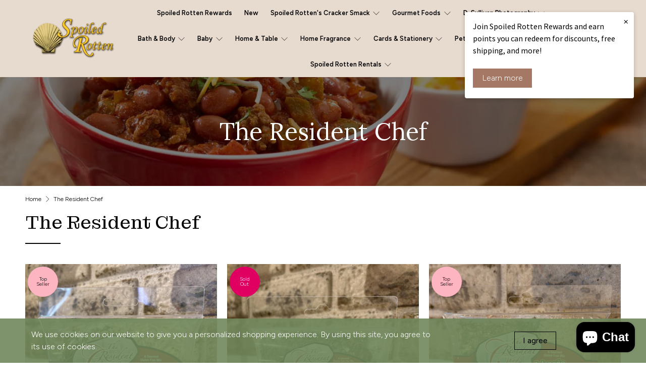

--- FILE ---
content_type: text/html; charset=utf-8
request_url: https://spoiledrottenogt.com/collections/the-resident-chef
body_size: 89263
content:


 <!doctype html>
<html class="no-js no-touch" lang="en">
<head> <script>
    window.Store = window.Store || {};
    window.Store.id = 25712296016;</script> <meta charset="utf-8"> <meta http-equiv="cleartype" content="on"> <meta name="robots" content="index,follow"> <meta name="viewport" content="width=device-width,initial-scale=1"> <meta name="theme-color" content="#ffffff"> <link rel="canonical" href="https://spoiledrottenogt.com/collections/the-resident-chef"><title>The Resident Chef - Spoiled Rotten</title> <!-- DNS prefetches --> <link rel="dns-prefetch" href="https://cdn.shopify.com"> <link rel="dns-prefetch" href="https://fonts.shopify.com"> <link rel="dns-prefetch" href="https://monorail-edge.shopifysvc.com"> <link rel="dns-prefetch" href="https://ajax.googleapis.com"> <!-- Preconnects --> <link rel="preconnect" href="https://cdn.shopify.com" crossorigin> <link rel="preconnect" href="https://fonts.shopify.com" crossorigin> <link rel="preconnect" href="https://monorail-edge.shopifysvc.com"> <link rel="preconnect" href="https://ajax.googleapis.com"> <!-- Preloads --> <!-- Preload CSS --> <link rel="preload" href="//spoiledrottenogt.com/cdn/shop/t/21/assets/fancybox.css?v=30466120580444283401712574594" as="style"> <link rel="preload" href="//spoiledrottenogt.com/cdn/shop/t/21/assets/styles.css?v=40119752457498678231767326288" as="style"> <link rel="preload" href="//spoiledrottenogt.com/cdn/shop/t/21/assets/klaviyo.css?v=116523063055638943101712752972" as="style"> <!-- Preload JS --> <link rel="preload" href="https://ajax.googleapis.com/ajax/libs/jquery/3.6.0/jquery.min.js" as="script"> <link rel="preload" href="//spoiledrottenogt.com/cdn/shop/t/21/assets/vendors.js?v=81390588734714311721712574594" as="script"> <link rel="preload" href="//spoiledrottenogt.com/cdn/shop/t/21/assets/utilities.js?v=17547107198205258051712574594" as="script"> <link rel="preload" href="//spoiledrottenogt.com/cdn/shop/t/21/assets/app.js?v=157226998940186471041712574594" as="script"> <link rel="preload" href="/services/javascripts/currencies.js" as="script"> <link rel="preload" href="//spoiledrottenogt.com/cdn/shop/t/21/assets/currencyConversion.js?v=131509219858779596601712574594" as="script"> <!-- CSS for Flex --> <link rel="stylesheet" href="//spoiledrottenogt.com/cdn/shop/t/21/assets/fancybox.css?v=30466120580444283401712574594"> <link rel="stylesheet" href="//spoiledrottenogt.com/cdn/shop/t/21/assets/styles.css?v=40119752457498678231767326288">
<!-- custom css file of the custom font of 27-07-2023 - --> <link rel="stylesheet" href="//spoiledrottenogt.com/cdn/shop/t/21/assets/stylesheet.css?v=165224735458085563151712577241"> <script>
    window.PXUTheme = window.PXUTheme || {};
    window.PXUTheme.version = '5.1.1';
    window.PXUTheme.name = 'Flex';</script> <script>
    

window.PXUTheme = window.PXUTheme || {};


window.PXUTheme.info = {
  name: 'Flex',
  version: '3.0.0'
}


window.PXUTheme.currency = {};
window.PXUTheme.currency.show_multiple_currencies = false;
window.PXUTheme.currency.presentment_currency = "USD";
window.PXUTheme.currency.default_currency = "USD";
window.PXUTheme.currency.display_format = "money_format";
window.PXUTheme.currency.money_format = "${{amount}}";
window.PXUTheme.currency.money_format_no_currency = "${{amount}}";
window.PXUTheme.currency.money_format_currency = "${{amount}} USD";
window.PXUTheme.currency.native_multi_currency = true;
window.PXUTheme.currency.iso_code = "USD";
window.PXUTheme.currency.symbol = "$";



window.PXUTheme.allCountryOptionTags = "\u003coption value=\"United States\" data-provinces=\"[[\u0026quot;Alabama\u0026quot;,\u0026quot;Alabama\u0026quot;],[\u0026quot;Alaska\u0026quot;,\u0026quot;Alaska\u0026quot;],[\u0026quot;American Samoa\u0026quot;,\u0026quot;American Samoa\u0026quot;],[\u0026quot;Arizona\u0026quot;,\u0026quot;Arizona\u0026quot;],[\u0026quot;Arkansas\u0026quot;,\u0026quot;Arkansas\u0026quot;],[\u0026quot;Armed Forces Americas\u0026quot;,\u0026quot;Armed Forces Americas\u0026quot;],[\u0026quot;Armed Forces Europe\u0026quot;,\u0026quot;Armed Forces Europe\u0026quot;],[\u0026quot;Armed Forces Pacific\u0026quot;,\u0026quot;Armed Forces Pacific\u0026quot;],[\u0026quot;California\u0026quot;,\u0026quot;California\u0026quot;],[\u0026quot;Colorado\u0026quot;,\u0026quot;Colorado\u0026quot;],[\u0026quot;Connecticut\u0026quot;,\u0026quot;Connecticut\u0026quot;],[\u0026quot;Delaware\u0026quot;,\u0026quot;Delaware\u0026quot;],[\u0026quot;District of Columbia\u0026quot;,\u0026quot;Washington DC\u0026quot;],[\u0026quot;Federated States of Micronesia\u0026quot;,\u0026quot;Micronesia\u0026quot;],[\u0026quot;Florida\u0026quot;,\u0026quot;Florida\u0026quot;],[\u0026quot;Georgia\u0026quot;,\u0026quot;Georgia\u0026quot;],[\u0026quot;Guam\u0026quot;,\u0026quot;Guam\u0026quot;],[\u0026quot;Hawaii\u0026quot;,\u0026quot;Hawaii\u0026quot;],[\u0026quot;Idaho\u0026quot;,\u0026quot;Idaho\u0026quot;],[\u0026quot;Illinois\u0026quot;,\u0026quot;Illinois\u0026quot;],[\u0026quot;Indiana\u0026quot;,\u0026quot;Indiana\u0026quot;],[\u0026quot;Iowa\u0026quot;,\u0026quot;Iowa\u0026quot;],[\u0026quot;Kansas\u0026quot;,\u0026quot;Kansas\u0026quot;],[\u0026quot;Kentucky\u0026quot;,\u0026quot;Kentucky\u0026quot;],[\u0026quot;Louisiana\u0026quot;,\u0026quot;Louisiana\u0026quot;],[\u0026quot;Maine\u0026quot;,\u0026quot;Maine\u0026quot;],[\u0026quot;Marshall Islands\u0026quot;,\u0026quot;Marshall Islands\u0026quot;],[\u0026quot;Maryland\u0026quot;,\u0026quot;Maryland\u0026quot;],[\u0026quot;Massachusetts\u0026quot;,\u0026quot;Massachusetts\u0026quot;],[\u0026quot;Michigan\u0026quot;,\u0026quot;Michigan\u0026quot;],[\u0026quot;Minnesota\u0026quot;,\u0026quot;Minnesota\u0026quot;],[\u0026quot;Mississippi\u0026quot;,\u0026quot;Mississippi\u0026quot;],[\u0026quot;Missouri\u0026quot;,\u0026quot;Missouri\u0026quot;],[\u0026quot;Montana\u0026quot;,\u0026quot;Montana\u0026quot;],[\u0026quot;Nebraska\u0026quot;,\u0026quot;Nebraska\u0026quot;],[\u0026quot;Nevada\u0026quot;,\u0026quot;Nevada\u0026quot;],[\u0026quot;New Hampshire\u0026quot;,\u0026quot;New Hampshire\u0026quot;],[\u0026quot;New Jersey\u0026quot;,\u0026quot;New Jersey\u0026quot;],[\u0026quot;New Mexico\u0026quot;,\u0026quot;New Mexico\u0026quot;],[\u0026quot;New York\u0026quot;,\u0026quot;New York\u0026quot;],[\u0026quot;North Carolina\u0026quot;,\u0026quot;North Carolina\u0026quot;],[\u0026quot;North Dakota\u0026quot;,\u0026quot;North Dakota\u0026quot;],[\u0026quot;Northern Mariana Islands\u0026quot;,\u0026quot;Northern Mariana Islands\u0026quot;],[\u0026quot;Ohio\u0026quot;,\u0026quot;Ohio\u0026quot;],[\u0026quot;Oklahoma\u0026quot;,\u0026quot;Oklahoma\u0026quot;],[\u0026quot;Oregon\u0026quot;,\u0026quot;Oregon\u0026quot;],[\u0026quot;Palau\u0026quot;,\u0026quot;Palau\u0026quot;],[\u0026quot;Pennsylvania\u0026quot;,\u0026quot;Pennsylvania\u0026quot;],[\u0026quot;Puerto Rico\u0026quot;,\u0026quot;Puerto Rico\u0026quot;],[\u0026quot;Rhode Island\u0026quot;,\u0026quot;Rhode Island\u0026quot;],[\u0026quot;South Carolina\u0026quot;,\u0026quot;South Carolina\u0026quot;],[\u0026quot;South Dakota\u0026quot;,\u0026quot;South Dakota\u0026quot;],[\u0026quot;Tennessee\u0026quot;,\u0026quot;Tennessee\u0026quot;],[\u0026quot;Texas\u0026quot;,\u0026quot;Texas\u0026quot;],[\u0026quot;Utah\u0026quot;,\u0026quot;Utah\u0026quot;],[\u0026quot;Vermont\u0026quot;,\u0026quot;Vermont\u0026quot;],[\u0026quot;Virgin Islands\u0026quot;,\u0026quot;U.S. Virgin Islands\u0026quot;],[\u0026quot;Virginia\u0026quot;,\u0026quot;Virginia\u0026quot;],[\u0026quot;Washington\u0026quot;,\u0026quot;Washington\u0026quot;],[\u0026quot;West Virginia\u0026quot;,\u0026quot;West Virginia\u0026quot;],[\u0026quot;Wisconsin\u0026quot;,\u0026quot;Wisconsin\u0026quot;],[\u0026quot;Wyoming\u0026quot;,\u0026quot;Wyoming\u0026quot;]]\"\u003eUnited States\u003c\/option\u003e\n\u003coption value=\"---\" data-provinces=\"[]\"\u003e---\u003c\/option\u003e\n\u003coption value=\"Afghanistan\" data-provinces=\"[]\"\u003eAfghanistan\u003c\/option\u003e\n\u003coption value=\"Aland Islands\" data-provinces=\"[]\"\u003eÅland Islands\u003c\/option\u003e\n\u003coption value=\"Albania\" data-provinces=\"[]\"\u003eAlbania\u003c\/option\u003e\n\u003coption value=\"Algeria\" data-provinces=\"[]\"\u003eAlgeria\u003c\/option\u003e\n\u003coption value=\"Andorra\" data-provinces=\"[]\"\u003eAndorra\u003c\/option\u003e\n\u003coption value=\"Angola\" data-provinces=\"[]\"\u003eAngola\u003c\/option\u003e\n\u003coption value=\"Anguilla\" data-provinces=\"[]\"\u003eAnguilla\u003c\/option\u003e\n\u003coption value=\"Antigua And Barbuda\" data-provinces=\"[]\"\u003eAntigua \u0026 Barbuda\u003c\/option\u003e\n\u003coption value=\"Argentina\" data-provinces=\"[[\u0026quot;Buenos Aires\u0026quot;,\u0026quot;Buenos Aires Province\u0026quot;],[\u0026quot;Catamarca\u0026quot;,\u0026quot;Catamarca\u0026quot;],[\u0026quot;Chaco\u0026quot;,\u0026quot;Chaco\u0026quot;],[\u0026quot;Chubut\u0026quot;,\u0026quot;Chubut\u0026quot;],[\u0026quot;Ciudad Autónoma de Buenos Aires\u0026quot;,\u0026quot;Buenos Aires (Autonomous City)\u0026quot;],[\u0026quot;Corrientes\u0026quot;,\u0026quot;Corrientes\u0026quot;],[\u0026quot;Córdoba\u0026quot;,\u0026quot;Córdoba\u0026quot;],[\u0026quot;Entre Ríos\u0026quot;,\u0026quot;Entre Ríos\u0026quot;],[\u0026quot;Formosa\u0026quot;,\u0026quot;Formosa\u0026quot;],[\u0026quot;Jujuy\u0026quot;,\u0026quot;Jujuy\u0026quot;],[\u0026quot;La Pampa\u0026quot;,\u0026quot;La Pampa\u0026quot;],[\u0026quot;La Rioja\u0026quot;,\u0026quot;La Rioja\u0026quot;],[\u0026quot;Mendoza\u0026quot;,\u0026quot;Mendoza\u0026quot;],[\u0026quot;Misiones\u0026quot;,\u0026quot;Misiones\u0026quot;],[\u0026quot;Neuquén\u0026quot;,\u0026quot;Neuquén\u0026quot;],[\u0026quot;Río Negro\u0026quot;,\u0026quot;Río Negro\u0026quot;],[\u0026quot;Salta\u0026quot;,\u0026quot;Salta\u0026quot;],[\u0026quot;San Juan\u0026quot;,\u0026quot;San Juan\u0026quot;],[\u0026quot;San Luis\u0026quot;,\u0026quot;San Luis\u0026quot;],[\u0026quot;Santa Cruz\u0026quot;,\u0026quot;Santa Cruz\u0026quot;],[\u0026quot;Santa Fe\u0026quot;,\u0026quot;Santa Fe\u0026quot;],[\u0026quot;Santiago Del Estero\u0026quot;,\u0026quot;Santiago del Estero\u0026quot;],[\u0026quot;Tierra Del Fuego\u0026quot;,\u0026quot;Tierra del Fuego\u0026quot;],[\u0026quot;Tucumán\u0026quot;,\u0026quot;Tucumán\u0026quot;]]\"\u003eArgentina\u003c\/option\u003e\n\u003coption value=\"Armenia\" data-provinces=\"[]\"\u003eArmenia\u003c\/option\u003e\n\u003coption value=\"Aruba\" data-provinces=\"[]\"\u003eAruba\u003c\/option\u003e\n\u003coption value=\"Ascension Island\" data-provinces=\"[]\"\u003eAscension Island\u003c\/option\u003e\n\u003coption value=\"Australia\" data-provinces=\"[[\u0026quot;Australian Capital Territory\u0026quot;,\u0026quot;Australian Capital Territory\u0026quot;],[\u0026quot;New South Wales\u0026quot;,\u0026quot;New South Wales\u0026quot;],[\u0026quot;Northern Territory\u0026quot;,\u0026quot;Northern Territory\u0026quot;],[\u0026quot;Queensland\u0026quot;,\u0026quot;Queensland\u0026quot;],[\u0026quot;South Australia\u0026quot;,\u0026quot;South Australia\u0026quot;],[\u0026quot;Tasmania\u0026quot;,\u0026quot;Tasmania\u0026quot;],[\u0026quot;Victoria\u0026quot;,\u0026quot;Victoria\u0026quot;],[\u0026quot;Western Australia\u0026quot;,\u0026quot;Western Australia\u0026quot;]]\"\u003eAustralia\u003c\/option\u003e\n\u003coption value=\"Austria\" data-provinces=\"[]\"\u003eAustria\u003c\/option\u003e\n\u003coption value=\"Azerbaijan\" data-provinces=\"[]\"\u003eAzerbaijan\u003c\/option\u003e\n\u003coption value=\"Bahamas\" data-provinces=\"[]\"\u003eBahamas\u003c\/option\u003e\n\u003coption value=\"Bahrain\" data-provinces=\"[]\"\u003eBahrain\u003c\/option\u003e\n\u003coption value=\"Bangladesh\" data-provinces=\"[]\"\u003eBangladesh\u003c\/option\u003e\n\u003coption value=\"Barbados\" data-provinces=\"[]\"\u003eBarbados\u003c\/option\u003e\n\u003coption value=\"Belarus\" data-provinces=\"[]\"\u003eBelarus\u003c\/option\u003e\n\u003coption value=\"Belgium\" data-provinces=\"[]\"\u003eBelgium\u003c\/option\u003e\n\u003coption value=\"Belize\" data-provinces=\"[]\"\u003eBelize\u003c\/option\u003e\n\u003coption value=\"Benin\" data-provinces=\"[]\"\u003eBenin\u003c\/option\u003e\n\u003coption value=\"Bermuda\" data-provinces=\"[]\"\u003eBermuda\u003c\/option\u003e\n\u003coption value=\"Bhutan\" data-provinces=\"[]\"\u003eBhutan\u003c\/option\u003e\n\u003coption value=\"Bolivia\" data-provinces=\"[]\"\u003eBolivia\u003c\/option\u003e\n\u003coption value=\"Bosnia And Herzegovina\" data-provinces=\"[]\"\u003eBosnia \u0026 Herzegovina\u003c\/option\u003e\n\u003coption value=\"Botswana\" data-provinces=\"[]\"\u003eBotswana\u003c\/option\u003e\n\u003coption value=\"Brazil\" data-provinces=\"[[\u0026quot;Acre\u0026quot;,\u0026quot;Acre\u0026quot;],[\u0026quot;Alagoas\u0026quot;,\u0026quot;Alagoas\u0026quot;],[\u0026quot;Amapá\u0026quot;,\u0026quot;Amapá\u0026quot;],[\u0026quot;Amazonas\u0026quot;,\u0026quot;Amazonas\u0026quot;],[\u0026quot;Bahia\u0026quot;,\u0026quot;Bahia\u0026quot;],[\u0026quot;Ceará\u0026quot;,\u0026quot;Ceará\u0026quot;],[\u0026quot;Distrito Federal\u0026quot;,\u0026quot;Federal District\u0026quot;],[\u0026quot;Espírito Santo\u0026quot;,\u0026quot;Espírito Santo\u0026quot;],[\u0026quot;Goiás\u0026quot;,\u0026quot;Goiás\u0026quot;],[\u0026quot;Maranhão\u0026quot;,\u0026quot;Maranhão\u0026quot;],[\u0026quot;Mato Grosso\u0026quot;,\u0026quot;Mato Grosso\u0026quot;],[\u0026quot;Mato Grosso do Sul\u0026quot;,\u0026quot;Mato Grosso do Sul\u0026quot;],[\u0026quot;Minas Gerais\u0026quot;,\u0026quot;Minas Gerais\u0026quot;],[\u0026quot;Paraná\u0026quot;,\u0026quot;Paraná\u0026quot;],[\u0026quot;Paraíba\u0026quot;,\u0026quot;Paraíba\u0026quot;],[\u0026quot;Pará\u0026quot;,\u0026quot;Pará\u0026quot;],[\u0026quot;Pernambuco\u0026quot;,\u0026quot;Pernambuco\u0026quot;],[\u0026quot;Piauí\u0026quot;,\u0026quot;Piauí\u0026quot;],[\u0026quot;Rio Grande do Norte\u0026quot;,\u0026quot;Rio Grande do Norte\u0026quot;],[\u0026quot;Rio Grande do Sul\u0026quot;,\u0026quot;Rio Grande do Sul\u0026quot;],[\u0026quot;Rio de Janeiro\u0026quot;,\u0026quot;Rio de Janeiro\u0026quot;],[\u0026quot;Rondônia\u0026quot;,\u0026quot;Rondônia\u0026quot;],[\u0026quot;Roraima\u0026quot;,\u0026quot;Roraima\u0026quot;],[\u0026quot;Santa Catarina\u0026quot;,\u0026quot;Santa Catarina\u0026quot;],[\u0026quot;Sergipe\u0026quot;,\u0026quot;Sergipe\u0026quot;],[\u0026quot;São Paulo\u0026quot;,\u0026quot;São Paulo\u0026quot;],[\u0026quot;Tocantins\u0026quot;,\u0026quot;Tocantins\u0026quot;]]\"\u003eBrazil\u003c\/option\u003e\n\u003coption value=\"British Indian Ocean Territory\" data-provinces=\"[]\"\u003eBritish Indian Ocean Territory\u003c\/option\u003e\n\u003coption value=\"Virgin Islands, British\" data-provinces=\"[]\"\u003eBritish Virgin Islands\u003c\/option\u003e\n\u003coption value=\"Brunei\" data-provinces=\"[]\"\u003eBrunei\u003c\/option\u003e\n\u003coption value=\"Bulgaria\" data-provinces=\"[]\"\u003eBulgaria\u003c\/option\u003e\n\u003coption value=\"Burkina Faso\" data-provinces=\"[]\"\u003eBurkina Faso\u003c\/option\u003e\n\u003coption value=\"Burundi\" data-provinces=\"[]\"\u003eBurundi\u003c\/option\u003e\n\u003coption value=\"Cambodia\" data-provinces=\"[]\"\u003eCambodia\u003c\/option\u003e\n\u003coption value=\"Republic of Cameroon\" data-provinces=\"[]\"\u003eCameroon\u003c\/option\u003e\n\u003coption value=\"Canada\" data-provinces=\"[[\u0026quot;Alberta\u0026quot;,\u0026quot;Alberta\u0026quot;],[\u0026quot;British Columbia\u0026quot;,\u0026quot;British Columbia\u0026quot;],[\u0026quot;Manitoba\u0026quot;,\u0026quot;Manitoba\u0026quot;],[\u0026quot;New Brunswick\u0026quot;,\u0026quot;New Brunswick\u0026quot;],[\u0026quot;Newfoundland and Labrador\u0026quot;,\u0026quot;Newfoundland and Labrador\u0026quot;],[\u0026quot;Northwest Territories\u0026quot;,\u0026quot;Northwest Territories\u0026quot;],[\u0026quot;Nova Scotia\u0026quot;,\u0026quot;Nova Scotia\u0026quot;],[\u0026quot;Nunavut\u0026quot;,\u0026quot;Nunavut\u0026quot;],[\u0026quot;Ontario\u0026quot;,\u0026quot;Ontario\u0026quot;],[\u0026quot;Prince Edward Island\u0026quot;,\u0026quot;Prince Edward Island\u0026quot;],[\u0026quot;Quebec\u0026quot;,\u0026quot;Quebec\u0026quot;],[\u0026quot;Saskatchewan\u0026quot;,\u0026quot;Saskatchewan\u0026quot;],[\u0026quot;Yukon\u0026quot;,\u0026quot;Yukon\u0026quot;]]\"\u003eCanada\u003c\/option\u003e\n\u003coption value=\"Cape Verde\" data-provinces=\"[]\"\u003eCape Verde\u003c\/option\u003e\n\u003coption value=\"Caribbean Netherlands\" data-provinces=\"[]\"\u003eCaribbean Netherlands\u003c\/option\u003e\n\u003coption value=\"Cayman Islands\" data-provinces=\"[]\"\u003eCayman Islands\u003c\/option\u003e\n\u003coption value=\"Central African Republic\" data-provinces=\"[]\"\u003eCentral African Republic\u003c\/option\u003e\n\u003coption value=\"Chad\" data-provinces=\"[]\"\u003eChad\u003c\/option\u003e\n\u003coption value=\"Chile\" data-provinces=\"[[\u0026quot;Antofagasta\u0026quot;,\u0026quot;Antofagasta\u0026quot;],[\u0026quot;Araucanía\u0026quot;,\u0026quot;Araucanía\u0026quot;],[\u0026quot;Arica and Parinacota\u0026quot;,\u0026quot;Arica y Parinacota\u0026quot;],[\u0026quot;Atacama\u0026quot;,\u0026quot;Atacama\u0026quot;],[\u0026quot;Aysén\u0026quot;,\u0026quot;Aysén\u0026quot;],[\u0026quot;Biobío\u0026quot;,\u0026quot;Bío Bío\u0026quot;],[\u0026quot;Coquimbo\u0026quot;,\u0026quot;Coquimbo\u0026quot;],[\u0026quot;Los Lagos\u0026quot;,\u0026quot;Los Lagos\u0026quot;],[\u0026quot;Los Ríos\u0026quot;,\u0026quot;Los Ríos\u0026quot;],[\u0026quot;Magallanes\u0026quot;,\u0026quot;Magallanes Region\u0026quot;],[\u0026quot;Maule\u0026quot;,\u0026quot;Maule\u0026quot;],[\u0026quot;O\u0026#39;Higgins\u0026quot;,\u0026quot;Libertador General Bernardo O’Higgins\u0026quot;],[\u0026quot;Santiago\u0026quot;,\u0026quot;Santiago Metropolitan\u0026quot;],[\u0026quot;Tarapacá\u0026quot;,\u0026quot;Tarapacá\u0026quot;],[\u0026quot;Valparaíso\u0026quot;,\u0026quot;Valparaíso\u0026quot;],[\u0026quot;Ñuble\u0026quot;,\u0026quot;Ñuble\u0026quot;]]\"\u003eChile\u003c\/option\u003e\n\u003coption value=\"China\" data-provinces=\"[[\u0026quot;Anhui\u0026quot;,\u0026quot;Anhui\u0026quot;],[\u0026quot;Beijing\u0026quot;,\u0026quot;Beijing\u0026quot;],[\u0026quot;Chongqing\u0026quot;,\u0026quot;Chongqing\u0026quot;],[\u0026quot;Fujian\u0026quot;,\u0026quot;Fujian\u0026quot;],[\u0026quot;Gansu\u0026quot;,\u0026quot;Gansu\u0026quot;],[\u0026quot;Guangdong\u0026quot;,\u0026quot;Guangdong\u0026quot;],[\u0026quot;Guangxi\u0026quot;,\u0026quot;Guangxi\u0026quot;],[\u0026quot;Guizhou\u0026quot;,\u0026quot;Guizhou\u0026quot;],[\u0026quot;Hainan\u0026quot;,\u0026quot;Hainan\u0026quot;],[\u0026quot;Hebei\u0026quot;,\u0026quot;Hebei\u0026quot;],[\u0026quot;Heilongjiang\u0026quot;,\u0026quot;Heilongjiang\u0026quot;],[\u0026quot;Henan\u0026quot;,\u0026quot;Henan\u0026quot;],[\u0026quot;Hubei\u0026quot;,\u0026quot;Hubei\u0026quot;],[\u0026quot;Hunan\u0026quot;,\u0026quot;Hunan\u0026quot;],[\u0026quot;Inner Mongolia\u0026quot;,\u0026quot;Inner Mongolia\u0026quot;],[\u0026quot;Jiangsu\u0026quot;,\u0026quot;Jiangsu\u0026quot;],[\u0026quot;Jiangxi\u0026quot;,\u0026quot;Jiangxi\u0026quot;],[\u0026quot;Jilin\u0026quot;,\u0026quot;Jilin\u0026quot;],[\u0026quot;Liaoning\u0026quot;,\u0026quot;Liaoning\u0026quot;],[\u0026quot;Ningxia\u0026quot;,\u0026quot;Ningxia\u0026quot;],[\u0026quot;Qinghai\u0026quot;,\u0026quot;Qinghai\u0026quot;],[\u0026quot;Shaanxi\u0026quot;,\u0026quot;Shaanxi\u0026quot;],[\u0026quot;Shandong\u0026quot;,\u0026quot;Shandong\u0026quot;],[\u0026quot;Shanghai\u0026quot;,\u0026quot;Shanghai\u0026quot;],[\u0026quot;Shanxi\u0026quot;,\u0026quot;Shanxi\u0026quot;],[\u0026quot;Sichuan\u0026quot;,\u0026quot;Sichuan\u0026quot;],[\u0026quot;Tianjin\u0026quot;,\u0026quot;Tianjin\u0026quot;],[\u0026quot;Xinjiang\u0026quot;,\u0026quot;Xinjiang\u0026quot;],[\u0026quot;Xizang\u0026quot;,\u0026quot;Tibet\u0026quot;],[\u0026quot;Yunnan\u0026quot;,\u0026quot;Yunnan\u0026quot;],[\u0026quot;Zhejiang\u0026quot;,\u0026quot;Zhejiang\u0026quot;]]\"\u003eChina\u003c\/option\u003e\n\u003coption value=\"Christmas Island\" data-provinces=\"[]\"\u003eChristmas Island\u003c\/option\u003e\n\u003coption value=\"Cocos (Keeling) Islands\" data-provinces=\"[]\"\u003eCocos (Keeling) Islands\u003c\/option\u003e\n\u003coption value=\"Colombia\" data-provinces=\"[[\u0026quot;Amazonas\u0026quot;,\u0026quot;Amazonas\u0026quot;],[\u0026quot;Antioquia\u0026quot;,\u0026quot;Antioquia\u0026quot;],[\u0026quot;Arauca\u0026quot;,\u0026quot;Arauca\u0026quot;],[\u0026quot;Atlántico\u0026quot;,\u0026quot;Atlántico\u0026quot;],[\u0026quot;Bogotá, D.C.\u0026quot;,\u0026quot;Capital District\u0026quot;],[\u0026quot;Bolívar\u0026quot;,\u0026quot;Bolívar\u0026quot;],[\u0026quot;Boyacá\u0026quot;,\u0026quot;Boyacá\u0026quot;],[\u0026quot;Caldas\u0026quot;,\u0026quot;Caldas\u0026quot;],[\u0026quot;Caquetá\u0026quot;,\u0026quot;Caquetá\u0026quot;],[\u0026quot;Casanare\u0026quot;,\u0026quot;Casanare\u0026quot;],[\u0026quot;Cauca\u0026quot;,\u0026quot;Cauca\u0026quot;],[\u0026quot;Cesar\u0026quot;,\u0026quot;Cesar\u0026quot;],[\u0026quot;Chocó\u0026quot;,\u0026quot;Chocó\u0026quot;],[\u0026quot;Cundinamarca\u0026quot;,\u0026quot;Cundinamarca\u0026quot;],[\u0026quot;Córdoba\u0026quot;,\u0026quot;Córdoba\u0026quot;],[\u0026quot;Guainía\u0026quot;,\u0026quot;Guainía\u0026quot;],[\u0026quot;Guaviare\u0026quot;,\u0026quot;Guaviare\u0026quot;],[\u0026quot;Huila\u0026quot;,\u0026quot;Huila\u0026quot;],[\u0026quot;La Guajira\u0026quot;,\u0026quot;La Guajira\u0026quot;],[\u0026quot;Magdalena\u0026quot;,\u0026quot;Magdalena\u0026quot;],[\u0026quot;Meta\u0026quot;,\u0026quot;Meta\u0026quot;],[\u0026quot;Nariño\u0026quot;,\u0026quot;Nariño\u0026quot;],[\u0026quot;Norte de Santander\u0026quot;,\u0026quot;Norte de Santander\u0026quot;],[\u0026quot;Putumayo\u0026quot;,\u0026quot;Putumayo\u0026quot;],[\u0026quot;Quindío\u0026quot;,\u0026quot;Quindío\u0026quot;],[\u0026quot;Risaralda\u0026quot;,\u0026quot;Risaralda\u0026quot;],[\u0026quot;San Andrés, Providencia y Santa Catalina\u0026quot;,\u0026quot;San Andrés \\u0026 Providencia\u0026quot;],[\u0026quot;Santander\u0026quot;,\u0026quot;Santander\u0026quot;],[\u0026quot;Sucre\u0026quot;,\u0026quot;Sucre\u0026quot;],[\u0026quot;Tolima\u0026quot;,\u0026quot;Tolima\u0026quot;],[\u0026quot;Valle del Cauca\u0026quot;,\u0026quot;Valle del Cauca\u0026quot;],[\u0026quot;Vaupés\u0026quot;,\u0026quot;Vaupés\u0026quot;],[\u0026quot;Vichada\u0026quot;,\u0026quot;Vichada\u0026quot;]]\"\u003eColombia\u003c\/option\u003e\n\u003coption value=\"Comoros\" data-provinces=\"[]\"\u003eComoros\u003c\/option\u003e\n\u003coption value=\"Congo\" data-provinces=\"[]\"\u003eCongo - Brazzaville\u003c\/option\u003e\n\u003coption value=\"Congo, The Democratic Republic Of The\" data-provinces=\"[]\"\u003eCongo - Kinshasa\u003c\/option\u003e\n\u003coption value=\"Cook Islands\" data-provinces=\"[]\"\u003eCook Islands\u003c\/option\u003e\n\u003coption value=\"Costa Rica\" data-provinces=\"[[\u0026quot;Alajuela\u0026quot;,\u0026quot;Alajuela\u0026quot;],[\u0026quot;Cartago\u0026quot;,\u0026quot;Cartago\u0026quot;],[\u0026quot;Guanacaste\u0026quot;,\u0026quot;Guanacaste\u0026quot;],[\u0026quot;Heredia\u0026quot;,\u0026quot;Heredia\u0026quot;],[\u0026quot;Limón\u0026quot;,\u0026quot;Limón\u0026quot;],[\u0026quot;Puntarenas\u0026quot;,\u0026quot;Puntarenas\u0026quot;],[\u0026quot;San José\u0026quot;,\u0026quot;San José\u0026quot;]]\"\u003eCosta Rica\u003c\/option\u003e\n\u003coption value=\"Croatia\" data-provinces=\"[]\"\u003eCroatia\u003c\/option\u003e\n\u003coption value=\"Curaçao\" data-provinces=\"[]\"\u003eCuraçao\u003c\/option\u003e\n\u003coption value=\"Cyprus\" data-provinces=\"[]\"\u003eCyprus\u003c\/option\u003e\n\u003coption value=\"Czech Republic\" data-provinces=\"[]\"\u003eCzechia\u003c\/option\u003e\n\u003coption value=\"Côte d'Ivoire\" data-provinces=\"[]\"\u003eCôte d’Ivoire\u003c\/option\u003e\n\u003coption value=\"Denmark\" data-provinces=\"[]\"\u003eDenmark\u003c\/option\u003e\n\u003coption value=\"Djibouti\" data-provinces=\"[]\"\u003eDjibouti\u003c\/option\u003e\n\u003coption value=\"Dominica\" data-provinces=\"[]\"\u003eDominica\u003c\/option\u003e\n\u003coption value=\"Dominican Republic\" data-provinces=\"[]\"\u003eDominican Republic\u003c\/option\u003e\n\u003coption value=\"Ecuador\" data-provinces=\"[]\"\u003eEcuador\u003c\/option\u003e\n\u003coption value=\"Egypt\" data-provinces=\"[[\u0026quot;6th of October\u0026quot;,\u0026quot;6th of October\u0026quot;],[\u0026quot;Al Sharqia\u0026quot;,\u0026quot;Al Sharqia\u0026quot;],[\u0026quot;Alexandria\u0026quot;,\u0026quot;Alexandria\u0026quot;],[\u0026quot;Aswan\u0026quot;,\u0026quot;Aswan\u0026quot;],[\u0026quot;Asyut\u0026quot;,\u0026quot;Asyut\u0026quot;],[\u0026quot;Beheira\u0026quot;,\u0026quot;Beheira\u0026quot;],[\u0026quot;Beni Suef\u0026quot;,\u0026quot;Beni Suef\u0026quot;],[\u0026quot;Cairo\u0026quot;,\u0026quot;Cairo\u0026quot;],[\u0026quot;Dakahlia\u0026quot;,\u0026quot;Dakahlia\u0026quot;],[\u0026quot;Damietta\u0026quot;,\u0026quot;Damietta\u0026quot;],[\u0026quot;Faiyum\u0026quot;,\u0026quot;Faiyum\u0026quot;],[\u0026quot;Gharbia\u0026quot;,\u0026quot;Gharbia\u0026quot;],[\u0026quot;Giza\u0026quot;,\u0026quot;Giza\u0026quot;],[\u0026quot;Helwan\u0026quot;,\u0026quot;Helwan\u0026quot;],[\u0026quot;Ismailia\u0026quot;,\u0026quot;Ismailia\u0026quot;],[\u0026quot;Kafr el-Sheikh\u0026quot;,\u0026quot;Kafr el-Sheikh\u0026quot;],[\u0026quot;Luxor\u0026quot;,\u0026quot;Luxor\u0026quot;],[\u0026quot;Matrouh\u0026quot;,\u0026quot;Matrouh\u0026quot;],[\u0026quot;Minya\u0026quot;,\u0026quot;Minya\u0026quot;],[\u0026quot;Monufia\u0026quot;,\u0026quot;Monufia\u0026quot;],[\u0026quot;New Valley\u0026quot;,\u0026quot;New Valley\u0026quot;],[\u0026quot;North Sinai\u0026quot;,\u0026quot;North Sinai\u0026quot;],[\u0026quot;Port Said\u0026quot;,\u0026quot;Port Said\u0026quot;],[\u0026quot;Qalyubia\u0026quot;,\u0026quot;Qalyubia\u0026quot;],[\u0026quot;Qena\u0026quot;,\u0026quot;Qena\u0026quot;],[\u0026quot;Red Sea\u0026quot;,\u0026quot;Red Sea\u0026quot;],[\u0026quot;Sohag\u0026quot;,\u0026quot;Sohag\u0026quot;],[\u0026quot;South Sinai\u0026quot;,\u0026quot;South Sinai\u0026quot;],[\u0026quot;Suez\u0026quot;,\u0026quot;Suez\u0026quot;]]\"\u003eEgypt\u003c\/option\u003e\n\u003coption value=\"El Salvador\" data-provinces=\"[[\u0026quot;Ahuachapán\u0026quot;,\u0026quot;Ahuachapán\u0026quot;],[\u0026quot;Cabañas\u0026quot;,\u0026quot;Cabañas\u0026quot;],[\u0026quot;Chalatenango\u0026quot;,\u0026quot;Chalatenango\u0026quot;],[\u0026quot;Cuscatlán\u0026quot;,\u0026quot;Cuscatlán\u0026quot;],[\u0026quot;La Libertad\u0026quot;,\u0026quot;La Libertad\u0026quot;],[\u0026quot;La Paz\u0026quot;,\u0026quot;La Paz\u0026quot;],[\u0026quot;La Unión\u0026quot;,\u0026quot;La Unión\u0026quot;],[\u0026quot;Morazán\u0026quot;,\u0026quot;Morazán\u0026quot;],[\u0026quot;San Miguel\u0026quot;,\u0026quot;San Miguel\u0026quot;],[\u0026quot;San Salvador\u0026quot;,\u0026quot;San Salvador\u0026quot;],[\u0026quot;San Vicente\u0026quot;,\u0026quot;San Vicente\u0026quot;],[\u0026quot;Santa Ana\u0026quot;,\u0026quot;Santa Ana\u0026quot;],[\u0026quot;Sonsonate\u0026quot;,\u0026quot;Sonsonate\u0026quot;],[\u0026quot;Usulután\u0026quot;,\u0026quot;Usulután\u0026quot;]]\"\u003eEl Salvador\u003c\/option\u003e\n\u003coption value=\"Equatorial Guinea\" data-provinces=\"[]\"\u003eEquatorial Guinea\u003c\/option\u003e\n\u003coption value=\"Eritrea\" data-provinces=\"[]\"\u003eEritrea\u003c\/option\u003e\n\u003coption value=\"Estonia\" data-provinces=\"[]\"\u003eEstonia\u003c\/option\u003e\n\u003coption value=\"Eswatini\" data-provinces=\"[]\"\u003eEswatini\u003c\/option\u003e\n\u003coption value=\"Ethiopia\" data-provinces=\"[]\"\u003eEthiopia\u003c\/option\u003e\n\u003coption value=\"Falkland Islands (Malvinas)\" data-provinces=\"[]\"\u003eFalkland Islands\u003c\/option\u003e\n\u003coption value=\"Faroe Islands\" data-provinces=\"[]\"\u003eFaroe Islands\u003c\/option\u003e\n\u003coption value=\"Fiji\" data-provinces=\"[]\"\u003eFiji\u003c\/option\u003e\n\u003coption value=\"Finland\" data-provinces=\"[]\"\u003eFinland\u003c\/option\u003e\n\u003coption value=\"France\" data-provinces=\"[]\"\u003eFrance\u003c\/option\u003e\n\u003coption value=\"French Guiana\" data-provinces=\"[]\"\u003eFrench Guiana\u003c\/option\u003e\n\u003coption value=\"French Polynesia\" data-provinces=\"[]\"\u003eFrench Polynesia\u003c\/option\u003e\n\u003coption value=\"French Southern Territories\" data-provinces=\"[]\"\u003eFrench Southern Territories\u003c\/option\u003e\n\u003coption value=\"Gabon\" data-provinces=\"[]\"\u003eGabon\u003c\/option\u003e\n\u003coption value=\"Gambia\" data-provinces=\"[]\"\u003eGambia\u003c\/option\u003e\n\u003coption value=\"Georgia\" data-provinces=\"[]\"\u003eGeorgia\u003c\/option\u003e\n\u003coption value=\"Germany\" data-provinces=\"[]\"\u003eGermany\u003c\/option\u003e\n\u003coption value=\"Ghana\" data-provinces=\"[]\"\u003eGhana\u003c\/option\u003e\n\u003coption value=\"Gibraltar\" data-provinces=\"[]\"\u003eGibraltar\u003c\/option\u003e\n\u003coption value=\"Greece\" data-provinces=\"[]\"\u003eGreece\u003c\/option\u003e\n\u003coption value=\"Greenland\" data-provinces=\"[]\"\u003eGreenland\u003c\/option\u003e\n\u003coption value=\"Grenada\" data-provinces=\"[]\"\u003eGrenada\u003c\/option\u003e\n\u003coption value=\"Guadeloupe\" data-provinces=\"[]\"\u003eGuadeloupe\u003c\/option\u003e\n\u003coption value=\"Guatemala\" data-provinces=\"[[\u0026quot;Alta Verapaz\u0026quot;,\u0026quot;Alta Verapaz\u0026quot;],[\u0026quot;Baja Verapaz\u0026quot;,\u0026quot;Baja Verapaz\u0026quot;],[\u0026quot;Chimaltenango\u0026quot;,\u0026quot;Chimaltenango\u0026quot;],[\u0026quot;Chiquimula\u0026quot;,\u0026quot;Chiquimula\u0026quot;],[\u0026quot;El Progreso\u0026quot;,\u0026quot;El Progreso\u0026quot;],[\u0026quot;Escuintla\u0026quot;,\u0026quot;Escuintla\u0026quot;],[\u0026quot;Guatemala\u0026quot;,\u0026quot;Guatemala\u0026quot;],[\u0026quot;Huehuetenango\u0026quot;,\u0026quot;Huehuetenango\u0026quot;],[\u0026quot;Izabal\u0026quot;,\u0026quot;Izabal\u0026quot;],[\u0026quot;Jalapa\u0026quot;,\u0026quot;Jalapa\u0026quot;],[\u0026quot;Jutiapa\u0026quot;,\u0026quot;Jutiapa\u0026quot;],[\u0026quot;Petén\u0026quot;,\u0026quot;Petén\u0026quot;],[\u0026quot;Quetzaltenango\u0026quot;,\u0026quot;Quetzaltenango\u0026quot;],[\u0026quot;Quiché\u0026quot;,\u0026quot;Quiché\u0026quot;],[\u0026quot;Retalhuleu\u0026quot;,\u0026quot;Retalhuleu\u0026quot;],[\u0026quot;Sacatepéquez\u0026quot;,\u0026quot;Sacatepéquez\u0026quot;],[\u0026quot;San Marcos\u0026quot;,\u0026quot;San Marcos\u0026quot;],[\u0026quot;Santa Rosa\u0026quot;,\u0026quot;Santa Rosa\u0026quot;],[\u0026quot;Sololá\u0026quot;,\u0026quot;Sololá\u0026quot;],[\u0026quot;Suchitepéquez\u0026quot;,\u0026quot;Suchitepéquez\u0026quot;],[\u0026quot;Totonicapán\u0026quot;,\u0026quot;Totonicapán\u0026quot;],[\u0026quot;Zacapa\u0026quot;,\u0026quot;Zacapa\u0026quot;]]\"\u003eGuatemala\u003c\/option\u003e\n\u003coption value=\"Guernsey\" data-provinces=\"[]\"\u003eGuernsey\u003c\/option\u003e\n\u003coption value=\"Guinea\" data-provinces=\"[]\"\u003eGuinea\u003c\/option\u003e\n\u003coption value=\"Guinea Bissau\" data-provinces=\"[]\"\u003eGuinea-Bissau\u003c\/option\u003e\n\u003coption value=\"Guyana\" data-provinces=\"[]\"\u003eGuyana\u003c\/option\u003e\n\u003coption value=\"Haiti\" data-provinces=\"[]\"\u003eHaiti\u003c\/option\u003e\n\u003coption value=\"Honduras\" data-provinces=\"[]\"\u003eHonduras\u003c\/option\u003e\n\u003coption value=\"Hong Kong\" data-provinces=\"[[\u0026quot;Hong Kong Island\u0026quot;,\u0026quot;Hong Kong Island\u0026quot;],[\u0026quot;Kowloon\u0026quot;,\u0026quot;Kowloon\u0026quot;],[\u0026quot;New Territories\u0026quot;,\u0026quot;New Territories\u0026quot;]]\"\u003eHong Kong SAR\u003c\/option\u003e\n\u003coption value=\"Hungary\" data-provinces=\"[]\"\u003eHungary\u003c\/option\u003e\n\u003coption value=\"Iceland\" data-provinces=\"[]\"\u003eIceland\u003c\/option\u003e\n\u003coption value=\"India\" data-provinces=\"[[\u0026quot;Andaman and Nicobar Islands\u0026quot;,\u0026quot;Andaman and Nicobar Islands\u0026quot;],[\u0026quot;Andhra Pradesh\u0026quot;,\u0026quot;Andhra Pradesh\u0026quot;],[\u0026quot;Arunachal Pradesh\u0026quot;,\u0026quot;Arunachal Pradesh\u0026quot;],[\u0026quot;Assam\u0026quot;,\u0026quot;Assam\u0026quot;],[\u0026quot;Bihar\u0026quot;,\u0026quot;Bihar\u0026quot;],[\u0026quot;Chandigarh\u0026quot;,\u0026quot;Chandigarh\u0026quot;],[\u0026quot;Chhattisgarh\u0026quot;,\u0026quot;Chhattisgarh\u0026quot;],[\u0026quot;Dadra and Nagar Haveli\u0026quot;,\u0026quot;Dadra and Nagar Haveli\u0026quot;],[\u0026quot;Daman and Diu\u0026quot;,\u0026quot;Daman and Diu\u0026quot;],[\u0026quot;Delhi\u0026quot;,\u0026quot;Delhi\u0026quot;],[\u0026quot;Goa\u0026quot;,\u0026quot;Goa\u0026quot;],[\u0026quot;Gujarat\u0026quot;,\u0026quot;Gujarat\u0026quot;],[\u0026quot;Haryana\u0026quot;,\u0026quot;Haryana\u0026quot;],[\u0026quot;Himachal Pradesh\u0026quot;,\u0026quot;Himachal Pradesh\u0026quot;],[\u0026quot;Jammu and Kashmir\u0026quot;,\u0026quot;Jammu and Kashmir\u0026quot;],[\u0026quot;Jharkhand\u0026quot;,\u0026quot;Jharkhand\u0026quot;],[\u0026quot;Karnataka\u0026quot;,\u0026quot;Karnataka\u0026quot;],[\u0026quot;Kerala\u0026quot;,\u0026quot;Kerala\u0026quot;],[\u0026quot;Ladakh\u0026quot;,\u0026quot;Ladakh\u0026quot;],[\u0026quot;Lakshadweep\u0026quot;,\u0026quot;Lakshadweep\u0026quot;],[\u0026quot;Madhya Pradesh\u0026quot;,\u0026quot;Madhya Pradesh\u0026quot;],[\u0026quot;Maharashtra\u0026quot;,\u0026quot;Maharashtra\u0026quot;],[\u0026quot;Manipur\u0026quot;,\u0026quot;Manipur\u0026quot;],[\u0026quot;Meghalaya\u0026quot;,\u0026quot;Meghalaya\u0026quot;],[\u0026quot;Mizoram\u0026quot;,\u0026quot;Mizoram\u0026quot;],[\u0026quot;Nagaland\u0026quot;,\u0026quot;Nagaland\u0026quot;],[\u0026quot;Odisha\u0026quot;,\u0026quot;Odisha\u0026quot;],[\u0026quot;Puducherry\u0026quot;,\u0026quot;Puducherry\u0026quot;],[\u0026quot;Punjab\u0026quot;,\u0026quot;Punjab\u0026quot;],[\u0026quot;Rajasthan\u0026quot;,\u0026quot;Rajasthan\u0026quot;],[\u0026quot;Sikkim\u0026quot;,\u0026quot;Sikkim\u0026quot;],[\u0026quot;Tamil Nadu\u0026quot;,\u0026quot;Tamil Nadu\u0026quot;],[\u0026quot;Telangana\u0026quot;,\u0026quot;Telangana\u0026quot;],[\u0026quot;Tripura\u0026quot;,\u0026quot;Tripura\u0026quot;],[\u0026quot;Uttar Pradesh\u0026quot;,\u0026quot;Uttar Pradesh\u0026quot;],[\u0026quot;Uttarakhand\u0026quot;,\u0026quot;Uttarakhand\u0026quot;],[\u0026quot;West Bengal\u0026quot;,\u0026quot;West Bengal\u0026quot;]]\"\u003eIndia\u003c\/option\u003e\n\u003coption value=\"Indonesia\" data-provinces=\"[[\u0026quot;Aceh\u0026quot;,\u0026quot;Aceh\u0026quot;],[\u0026quot;Bali\u0026quot;,\u0026quot;Bali\u0026quot;],[\u0026quot;Bangka Belitung\u0026quot;,\u0026quot;Bangka–Belitung Islands\u0026quot;],[\u0026quot;Banten\u0026quot;,\u0026quot;Banten\u0026quot;],[\u0026quot;Bengkulu\u0026quot;,\u0026quot;Bengkulu\u0026quot;],[\u0026quot;Gorontalo\u0026quot;,\u0026quot;Gorontalo\u0026quot;],[\u0026quot;Jakarta\u0026quot;,\u0026quot;Jakarta\u0026quot;],[\u0026quot;Jambi\u0026quot;,\u0026quot;Jambi\u0026quot;],[\u0026quot;Jawa Barat\u0026quot;,\u0026quot;West Java\u0026quot;],[\u0026quot;Jawa Tengah\u0026quot;,\u0026quot;Central Java\u0026quot;],[\u0026quot;Jawa Timur\u0026quot;,\u0026quot;East Java\u0026quot;],[\u0026quot;Kalimantan Barat\u0026quot;,\u0026quot;West Kalimantan\u0026quot;],[\u0026quot;Kalimantan Selatan\u0026quot;,\u0026quot;South Kalimantan\u0026quot;],[\u0026quot;Kalimantan Tengah\u0026quot;,\u0026quot;Central Kalimantan\u0026quot;],[\u0026quot;Kalimantan Timur\u0026quot;,\u0026quot;East Kalimantan\u0026quot;],[\u0026quot;Kalimantan Utara\u0026quot;,\u0026quot;North Kalimantan\u0026quot;],[\u0026quot;Kepulauan Riau\u0026quot;,\u0026quot;Riau Islands\u0026quot;],[\u0026quot;Lampung\u0026quot;,\u0026quot;Lampung\u0026quot;],[\u0026quot;Maluku\u0026quot;,\u0026quot;Maluku\u0026quot;],[\u0026quot;Maluku Utara\u0026quot;,\u0026quot;North Maluku\u0026quot;],[\u0026quot;North Sumatra\u0026quot;,\u0026quot;North Sumatra\u0026quot;],[\u0026quot;Nusa Tenggara Barat\u0026quot;,\u0026quot;West Nusa Tenggara\u0026quot;],[\u0026quot;Nusa Tenggara Timur\u0026quot;,\u0026quot;East Nusa Tenggara\u0026quot;],[\u0026quot;Papua\u0026quot;,\u0026quot;Papua\u0026quot;],[\u0026quot;Papua Barat\u0026quot;,\u0026quot;West Papua\u0026quot;],[\u0026quot;Riau\u0026quot;,\u0026quot;Riau\u0026quot;],[\u0026quot;South Sumatra\u0026quot;,\u0026quot;South Sumatra\u0026quot;],[\u0026quot;Sulawesi Barat\u0026quot;,\u0026quot;West Sulawesi\u0026quot;],[\u0026quot;Sulawesi Selatan\u0026quot;,\u0026quot;South Sulawesi\u0026quot;],[\u0026quot;Sulawesi Tengah\u0026quot;,\u0026quot;Central Sulawesi\u0026quot;],[\u0026quot;Sulawesi Tenggara\u0026quot;,\u0026quot;Southeast Sulawesi\u0026quot;],[\u0026quot;Sulawesi Utara\u0026quot;,\u0026quot;North Sulawesi\u0026quot;],[\u0026quot;West Sumatra\u0026quot;,\u0026quot;West Sumatra\u0026quot;],[\u0026quot;Yogyakarta\u0026quot;,\u0026quot;Yogyakarta\u0026quot;]]\"\u003eIndonesia\u003c\/option\u003e\n\u003coption value=\"Iraq\" data-provinces=\"[]\"\u003eIraq\u003c\/option\u003e\n\u003coption value=\"Ireland\" data-provinces=\"[[\u0026quot;Carlow\u0026quot;,\u0026quot;Carlow\u0026quot;],[\u0026quot;Cavan\u0026quot;,\u0026quot;Cavan\u0026quot;],[\u0026quot;Clare\u0026quot;,\u0026quot;Clare\u0026quot;],[\u0026quot;Cork\u0026quot;,\u0026quot;Cork\u0026quot;],[\u0026quot;Donegal\u0026quot;,\u0026quot;Donegal\u0026quot;],[\u0026quot;Dublin\u0026quot;,\u0026quot;Dublin\u0026quot;],[\u0026quot;Galway\u0026quot;,\u0026quot;Galway\u0026quot;],[\u0026quot;Kerry\u0026quot;,\u0026quot;Kerry\u0026quot;],[\u0026quot;Kildare\u0026quot;,\u0026quot;Kildare\u0026quot;],[\u0026quot;Kilkenny\u0026quot;,\u0026quot;Kilkenny\u0026quot;],[\u0026quot;Laois\u0026quot;,\u0026quot;Laois\u0026quot;],[\u0026quot;Leitrim\u0026quot;,\u0026quot;Leitrim\u0026quot;],[\u0026quot;Limerick\u0026quot;,\u0026quot;Limerick\u0026quot;],[\u0026quot;Longford\u0026quot;,\u0026quot;Longford\u0026quot;],[\u0026quot;Louth\u0026quot;,\u0026quot;Louth\u0026quot;],[\u0026quot;Mayo\u0026quot;,\u0026quot;Mayo\u0026quot;],[\u0026quot;Meath\u0026quot;,\u0026quot;Meath\u0026quot;],[\u0026quot;Monaghan\u0026quot;,\u0026quot;Monaghan\u0026quot;],[\u0026quot;Offaly\u0026quot;,\u0026quot;Offaly\u0026quot;],[\u0026quot;Roscommon\u0026quot;,\u0026quot;Roscommon\u0026quot;],[\u0026quot;Sligo\u0026quot;,\u0026quot;Sligo\u0026quot;],[\u0026quot;Tipperary\u0026quot;,\u0026quot;Tipperary\u0026quot;],[\u0026quot;Waterford\u0026quot;,\u0026quot;Waterford\u0026quot;],[\u0026quot;Westmeath\u0026quot;,\u0026quot;Westmeath\u0026quot;],[\u0026quot;Wexford\u0026quot;,\u0026quot;Wexford\u0026quot;],[\u0026quot;Wicklow\u0026quot;,\u0026quot;Wicklow\u0026quot;]]\"\u003eIreland\u003c\/option\u003e\n\u003coption value=\"Isle Of Man\" data-provinces=\"[]\"\u003eIsle of Man\u003c\/option\u003e\n\u003coption value=\"Israel\" data-provinces=\"[]\"\u003eIsrael\u003c\/option\u003e\n\u003coption value=\"Italy\" data-provinces=\"[[\u0026quot;Agrigento\u0026quot;,\u0026quot;Agrigento\u0026quot;],[\u0026quot;Alessandria\u0026quot;,\u0026quot;Alessandria\u0026quot;],[\u0026quot;Ancona\u0026quot;,\u0026quot;Ancona\u0026quot;],[\u0026quot;Aosta\u0026quot;,\u0026quot;Aosta Valley\u0026quot;],[\u0026quot;Arezzo\u0026quot;,\u0026quot;Arezzo\u0026quot;],[\u0026quot;Ascoli Piceno\u0026quot;,\u0026quot;Ascoli Piceno\u0026quot;],[\u0026quot;Asti\u0026quot;,\u0026quot;Asti\u0026quot;],[\u0026quot;Avellino\u0026quot;,\u0026quot;Avellino\u0026quot;],[\u0026quot;Bari\u0026quot;,\u0026quot;Bari\u0026quot;],[\u0026quot;Barletta-Andria-Trani\u0026quot;,\u0026quot;Barletta-Andria-Trani\u0026quot;],[\u0026quot;Belluno\u0026quot;,\u0026quot;Belluno\u0026quot;],[\u0026quot;Benevento\u0026quot;,\u0026quot;Benevento\u0026quot;],[\u0026quot;Bergamo\u0026quot;,\u0026quot;Bergamo\u0026quot;],[\u0026quot;Biella\u0026quot;,\u0026quot;Biella\u0026quot;],[\u0026quot;Bologna\u0026quot;,\u0026quot;Bologna\u0026quot;],[\u0026quot;Bolzano\u0026quot;,\u0026quot;South Tyrol\u0026quot;],[\u0026quot;Brescia\u0026quot;,\u0026quot;Brescia\u0026quot;],[\u0026quot;Brindisi\u0026quot;,\u0026quot;Brindisi\u0026quot;],[\u0026quot;Cagliari\u0026quot;,\u0026quot;Cagliari\u0026quot;],[\u0026quot;Caltanissetta\u0026quot;,\u0026quot;Caltanissetta\u0026quot;],[\u0026quot;Campobasso\u0026quot;,\u0026quot;Campobasso\u0026quot;],[\u0026quot;Carbonia-Iglesias\u0026quot;,\u0026quot;Carbonia-Iglesias\u0026quot;],[\u0026quot;Caserta\u0026quot;,\u0026quot;Caserta\u0026quot;],[\u0026quot;Catania\u0026quot;,\u0026quot;Catania\u0026quot;],[\u0026quot;Catanzaro\u0026quot;,\u0026quot;Catanzaro\u0026quot;],[\u0026quot;Chieti\u0026quot;,\u0026quot;Chieti\u0026quot;],[\u0026quot;Como\u0026quot;,\u0026quot;Como\u0026quot;],[\u0026quot;Cosenza\u0026quot;,\u0026quot;Cosenza\u0026quot;],[\u0026quot;Cremona\u0026quot;,\u0026quot;Cremona\u0026quot;],[\u0026quot;Crotone\u0026quot;,\u0026quot;Crotone\u0026quot;],[\u0026quot;Cuneo\u0026quot;,\u0026quot;Cuneo\u0026quot;],[\u0026quot;Enna\u0026quot;,\u0026quot;Enna\u0026quot;],[\u0026quot;Fermo\u0026quot;,\u0026quot;Fermo\u0026quot;],[\u0026quot;Ferrara\u0026quot;,\u0026quot;Ferrara\u0026quot;],[\u0026quot;Firenze\u0026quot;,\u0026quot;Florence\u0026quot;],[\u0026quot;Foggia\u0026quot;,\u0026quot;Foggia\u0026quot;],[\u0026quot;Forlì-Cesena\u0026quot;,\u0026quot;Forlì-Cesena\u0026quot;],[\u0026quot;Frosinone\u0026quot;,\u0026quot;Frosinone\u0026quot;],[\u0026quot;Genova\u0026quot;,\u0026quot;Genoa\u0026quot;],[\u0026quot;Gorizia\u0026quot;,\u0026quot;Gorizia\u0026quot;],[\u0026quot;Grosseto\u0026quot;,\u0026quot;Grosseto\u0026quot;],[\u0026quot;Imperia\u0026quot;,\u0026quot;Imperia\u0026quot;],[\u0026quot;Isernia\u0026quot;,\u0026quot;Isernia\u0026quot;],[\u0026quot;L\u0026#39;Aquila\u0026quot;,\u0026quot;L’Aquila\u0026quot;],[\u0026quot;La Spezia\u0026quot;,\u0026quot;La Spezia\u0026quot;],[\u0026quot;Latina\u0026quot;,\u0026quot;Latina\u0026quot;],[\u0026quot;Lecce\u0026quot;,\u0026quot;Lecce\u0026quot;],[\u0026quot;Lecco\u0026quot;,\u0026quot;Lecco\u0026quot;],[\u0026quot;Livorno\u0026quot;,\u0026quot;Livorno\u0026quot;],[\u0026quot;Lodi\u0026quot;,\u0026quot;Lodi\u0026quot;],[\u0026quot;Lucca\u0026quot;,\u0026quot;Lucca\u0026quot;],[\u0026quot;Macerata\u0026quot;,\u0026quot;Macerata\u0026quot;],[\u0026quot;Mantova\u0026quot;,\u0026quot;Mantua\u0026quot;],[\u0026quot;Massa-Carrara\u0026quot;,\u0026quot;Massa and Carrara\u0026quot;],[\u0026quot;Matera\u0026quot;,\u0026quot;Matera\u0026quot;],[\u0026quot;Medio Campidano\u0026quot;,\u0026quot;Medio Campidano\u0026quot;],[\u0026quot;Messina\u0026quot;,\u0026quot;Messina\u0026quot;],[\u0026quot;Milano\u0026quot;,\u0026quot;Milan\u0026quot;],[\u0026quot;Modena\u0026quot;,\u0026quot;Modena\u0026quot;],[\u0026quot;Monza e Brianza\u0026quot;,\u0026quot;Monza and Brianza\u0026quot;],[\u0026quot;Napoli\u0026quot;,\u0026quot;Naples\u0026quot;],[\u0026quot;Novara\u0026quot;,\u0026quot;Novara\u0026quot;],[\u0026quot;Nuoro\u0026quot;,\u0026quot;Nuoro\u0026quot;],[\u0026quot;Ogliastra\u0026quot;,\u0026quot;Ogliastra\u0026quot;],[\u0026quot;Olbia-Tempio\u0026quot;,\u0026quot;Olbia-Tempio\u0026quot;],[\u0026quot;Oristano\u0026quot;,\u0026quot;Oristano\u0026quot;],[\u0026quot;Padova\u0026quot;,\u0026quot;Padua\u0026quot;],[\u0026quot;Palermo\u0026quot;,\u0026quot;Palermo\u0026quot;],[\u0026quot;Parma\u0026quot;,\u0026quot;Parma\u0026quot;],[\u0026quot;Pavia\u0026quot;,\u0026quot;Pavia\u0026quot;],[\u0026quot;Perugia\u0026quot;,\u0026quot;Perugia\u0026quot;],[\u0026quot;Pesaro e Urbino\u0026quot;,\u0026quot;Pesaro and Urbino\u0026quot;],[\u0026quot;Pescara\u0026quot;,\u0026quot;Pescara\u0026quot;],[\u0026quot;Piacenza\u0026quot;,\u0026quot;Piacenza\u0026quot;],[\u0026quot;Pisa\u0026quot;,\u0026quot;Pisa\u0026quot;],[\u0026quot;Pistoia\u0026quot;,\u0026quot;Pistoia\u0026quot;],[\u0026quot;Pordenone\u0026quot;,\u0026quot;Pordenone\u0026quot;],[\u0026quot;Potenza\u0026quot;,\u0026quot;Potenza\u0026quot;],[\u0026quot;Prato\u0026quot;,\u0026quot;Prato\u0026quot;],[\u0026quot;Ragusa\u0026quot;,\u0026quot;Ragusa\u0026quot;],[\u0026quot;Ravenna\u0026quot;,\u0026quot;Ravenna\u0026quot;],[\u0026quot;Reggio Calabria\u0026quot;,\u0026quot;Reggio Calabria\u0026quot;],[\u0026quot;Reggio Emilia\u0026quot;,\u0026quot;Reggio Emilia\u0026quot;],[\u0026quot;Rieti\u0026quot;,\u0026quot;Rieti\u0026quot;],[\u0026quot;Rimini\u0026quot;,\u0026quot;Rimini\u0026quot;],[\u0026quot;Roma\u0026quot;,\u0026quot;Rome\u0026quot;],[\u0026quot;Rovigo\u0026quot;,\u0026quot;Rovigo\u0026quot;],[\u0026quot;Salerno\u0026quot;,\u0026quot;Salerno\u0026quot;],[\u0026quot;Sassari\u0026quot;,\u0026quot;Sassari\u0026quot;],[\u0026quot;Savona\u0026quot;,\u0026quot;Savona\u0026quot;],[\u0026quot;Siena\u0026quot;,\u0026quot;Siena\u0026quot;],[\u0026quot;Siracusa\u0026quot;,\u0026quot;Syracuse\u0026quot;],[\u0026quot;Sondrio\u0026quot;,\u0026quot;Sondrio\u0026quot;],[\u0026quot;Taranto\u0026quot;,\u0026quot;Taranto\u0026quot;],[\u0026quot;Teramo\u0026quot;,\u0026quot;Teramo\u0026quot;],[\u0026quot;Terni\u0026quot;,\u0026quot;Terni\u0026quot;],[\u0026quot;Torino\u0026quot;,\u0026quot;Turin\u0026quot;],[\u0026quot;Trapani\u0026quot;,\u0026quot;Trapani\u0026quot;],[\u0026quot;Trento\u0026quot;,\u0026quot;Trentino\u0026quot;],[\u0026quot;Treviso\u0026quot;,\u0026quot;Treviso\u0026quot;],[\u0026quot;Trieste\u0026quot;,\u0026quot;Trieste\u0026quot;],[\u0026quot;Udine\u0026quot;,\u0026quot;Udine\u0026quot;],[\u0026quot;Varese\u0026quot;,\u0026quot;Varese\u0026quot;],[\u0026quot;Venezia\u0026quot;,\u0026quot;Venice\u0026quot;],[\u0026quot;Verbano-Cusio-Ossola\u0026quot;,\u0026quot;Verbano-Cusio-Ossola\u0026quot;],[\u0026quot;Vercelli\u0026quot;,\u0026quot;Vercelli\u0026quot;],[\u0026quot;Verona\u0026quot;,\u0026quot;Verona\u0026quot;],[\u0026quot;Vibo Valentia\u0026quot;,\u0026quot;Vibo Valentia\u0026quot;],[\u0026quot;Vicenza\u0026quot;,\u0026quot;Vicenza\u0026quot;],[\u0026quot;Viterbo\u0026quot;,\u0026quot;Viterbo\u0026quot;]]\"\u003eItaly\u003c\/option\u003e\n\u003coption value=\"Jamaica\" data-provinces=\"[]\"\u003eJamaica\u003c\/option\u003e\n\u003coption value=\"Japan\" data-provinces=\"[[\u0026quot;Aichi\u0026quot;,\u0026quot;Aichi\u0026quot;],[\u0026quot;Akita\u0026quot;,\u0026quot;Akita\u0026quot;],[\u0026quot;Aomori\u0026quot;,\u0026quot;Aomori\u0026quot;],[\u0026quot;Chiba\u0026quot;,\u0026quot;Chiba\u0026quot;],[\u0026quot;Ehime\u0026quot;,\u0026quot;Ehime\u0026quot;],[\u0026quot;Fukui\u0026quot;,\u0026quot;Fukui\u0026quot;],[\u0026quot;Fukuoka\u0026quot;,\u0026quot;Fukuoka\u0026quot;],[\u0026quot;Fukushima\u0026quot;,\u0026quot;Fukushima\u0026quot;],[\u0026quot;Gifu\u0026quot;,\u0026quot;Gifu\u0026quot;],[\u0026quot;Gunma\u0026quot;,\u0026quot;Gunma\u0026quot;],[\u0026quot;Hiroshima\u0026quot;,\u0026quot;Hiroshima\u0026quot;],[\u0026quot;Hokkaidō\u0026quot;,\u0026quot;Hokkaido\u0026quot;],[\u0026quot;Hyōgo\u0026quot;,\u0026quot;Hyogo\u0026quot;],[\u0026quot;Ibaraki\u0026quot;,\u0026quot;Ibaraki\u0026quot;],[\u0026quot;Ishikawa\u0026quot;,\u0026quot;Ishikawa\u0026quot;],[\u0026quot;Iwate\u0026quot;,\u0026quot;Iwate\u0026quot;],[\u0026quot;Kagawa\u0026quot;,\u0026quot;Kagawa\u0026quot;],[\u0026quot;Kagoshima\u0026quot;,\u0026quot;Kagoshima\u0026quot;],[\u0026quot;Kanagawa\u0026quot;,\u0026quot;Kanagawa\u0026quot;],[\u0026quot;Kumamoto\u0026quot;,\u0026quot;Kumamoto\u0026quot;],[\u0026quot;Kyōto\u0026quot;,\u0026quot;Kyoto\u0026quot;],[\u0026quot;Kōchi\u0026quot;,\u0026quot;Kochi\u0026quot;],[\u0026quot;Mie\u0026quot;,\u0026quot;Mie\u0026quot;],[\u0026quot;Miyagi\u0026quot;,\u0026quot;Miyagi\u0026quot;],[\u0026quot;Miyazaki\u0026quot;,\u0026quot;Miyazaki\u0026quot;],[\u0026quot;Nagano\u0026quot;,\u0026quot;Nagano\u0026quot;],[\u0026quot;Nagasaki\u0026quot;,\u0026quot;Nagasaki\u0026quot;],[\u0026quot;Nara\u0026quot;,\u0026quot;Nara\u0026quot;],[\u0026quot;Niigata\u0026quot;,\u0026quot;Niigata\u0026quot;],[\u0026quot;Okayama\u0026quot;,\u0026quot;Okayama\u0026quot;],[\u0026quot;Okinawa\u0026quot;,\u0026quot;Okinawa\u0026quot;],[\u0026quot;Saga\u0026quot;,\u0026quot;Saga\u0026quot;],[\u0026quot;Saitama\u0026quot;,\u0026quot;Saitama\u0026quot;],[\u0026quot;Shiga\u0026quot;,\u0026quot;Shiga\u0026quot;],[\u0026quot;Shimane\u0026quot;,\u0026quot;Shimane\u0026quot;],[\u0026quot;Shizuoka\u0026quot;,\u0026quot;Shizuoka\u0026quot;],[\u0026quot;Tochigi\u0026quot;,\u0026quot;Tochigi\u0026quot;],[\u0026quot;Tokushima\u0026quot;,\u0026quot;Tokushima\u0026quot;],[\u0026quot;Tottori\u0026quot;,\u0026quot;Tottori\u0026quot;],[\u0026quot;Toyama\u0026quot;,\u0026quot;Toyama\u0026quot;],[\u0026quot;Tōkyō\u0026quot;,\u0026quot;Tokyo\u0026quot;],[\u0026quot;Wakayama\u0026quot;,\u0026quot;Wakayama\u0026quot;],[\u0026quot;Yamagata\u0026quot;,\u0026quot;Yamagata\u0026quot;],[\u0026quot;Yamaguchi\u0026quot;,\u0026quot;Yamaguchi\u0026quot;],[\u0026quot;Yamanashi\u0026quot;,\u0026quot;Yamanashi\u0026quot;],[\u0026quot;Ōita\u0026quot;,\u0026quot;Oita\u0026quot;],[\u0026quot;Ōsaka\u0026quot;,\u0026quot;Osaka\u0026quot;]]\"\u003eJapan\u003c\/option\u003e\n\u003coption value=\"Jersey\" data-provinces=\"[]\"\u003eJersey\u003c\/option\u003e\n\u003coption value=\"Jordan\" data-provinces=\"[]\"\u003eJordan\u003c\/option\u003e\n\u003coption value=\"Kazakhstan\" data-provinces=\"[]\"\u003eKazakhstan\u003c\/option\u003e\n\u003coption value=\"Kenya\" data-provinces=\"[]\"\u003eKenya\u003c\/option\u003e\n\u003coption value=\"Kiribati\" data-provinces=\"[]\"\u003eKiribati\u003c\/option\u003e\n\u003coption value=\"Kosovo\" data-provinces=\"[]\"\u003eKosovo\u003c\/option\u003e\n\u003coption value=\"Kuwait\" data-provinces=\"[[\u0026quot;Al Ahmadi\u0026quot;,\u0026quot;Al Ahmadi\u0026quot;],[\u0026quot;Al Asimah\u0026quot;,\u0026quot;Al Asimah\u0026quot;],[\u0026quot;Al Farwaniyah\u0026quot;,\u0026quot;Al Farwaniyah\u0026quot;],[\u0026quot;Al Jahra\u0026quot;,\u0026quot;Al Jahra\u0026quot;],[\u0026quot;Hawalli\u0026quot;,\u0026quot;Hawalli\u0026quot;],[\u0026quot;Mubarak Al-Kabeer\u0026quot;,\u0026quot;Mubarak Al-Kabeer\u0026quot;]]\"\u003eKuwait\u003c\/option\u003e\n\u003coption value=\"Kyrgyzstan\" data-provinces=\"[]\"\u003eKyrgyzstan\u003c\/option\u003e\n\u003coption value=\"Lao People's Democratic Republic\" data-provinces=\"[]\"\u003eLaos\u003c\/option\u003e\n\u003coption value=\"Latvia\" data-provinces=\"[]\"\u003eLatvia\u003c\/option\u003e\n\u003coption value=\"Lebanon\" data-provinces=\"[]\"\u003eLebanon\u003c\/option\u003e\n\u003coption value=\"Lesotho\" data-provinces=\"[]\"\u003eLesotho\u003c\/option\u003e\n\u003coption value=\"Liberia\" data-provinces=\"[]\"\u003eLiberia\u003c\/option\u003e\n\u003coption value=\"Libyan Arab Jamahiriya\" data-provinces=\"[]\"\u003eLibya\u003c\/option\u003e\n\u003coption value=\"Liechtenstein\" data-provinces=\"[]\"\u003eLiechtenstein\u003c\/option\u003e\n\u003coption value=\"Lithuania\" data-provinces=\"[]\"\u003eLithuania\u003c\/option\u003e\n\u003coption value=\"Luxembourg\" data-provinces=\"[]\"\u003eLuxembourg\u003c\/option\u003e\n\u003coption value=\"Macao\" data-provinces=\"[]\"\u003eMacao SAR\u003c\/option\u003e\n\u003coption value=\"Madagascar\" data-provinces=\"[]\"\u003eMadagascar\u003c\/option\u003e\n\u003coption value=\"Malawi\" data-provinces=\"[]\"\u003eMalawi\u003c\/option\u003e\n\u003coption value=\"Malaysia\" data-provinces=\"[[\u0026quot;Johor\u0026quot;,\u0026quot;Johor\u0026quot;],[\u0026quot;Kedah\u0026quot;,\u0026quot;Kedah\u0026quot;],[\u0026quot;Kelantan\u0026quot;,\u0026quot;Kelantan\u0026quot;],[\u0026quot;Kuala Lumpur\u0026quot;,\u0026quot;Kuala Lumpur\u0026quot;],[\u0026quot;Labuan\u0026quot;,\u0026quot;Labuan\u0026quot;],[\u0026quot;Melaka\u0026quot;,\u0026quot;Malacca\u0026quot;],[\u0026quot;Negeri Sembilan\u0026quot;,\u0026quot;Negeri Sembilan\u0026quot;],[\u0026quot;Pahang\u0026quot;,\u0026quot;Pahang\u0026quot;],[\u0026quot;Penang\u0026quot;,\u0026quot;Penang\u0026quot;],[\u0026quot;Perak\u0026quot;,\u0026quot;Perak\u0026quot;],[\u0026quot;Perlis\u0026quot;,\u0026quot;Perlis\u0026quot;],[\u0026quot;Putrajaya\u0026quot;,\u0026quot;Putrajaya\u0026quot;],[\u0026quot;Sabah\u0026quot;,\u0026quot;Sabah\u0026quot;],[\u0026quot;Sarawak\u0026quot;,\u0026quot;Sarawak\u0026quot;],[\u0026quot;Selangor\u0026quot;,\u0026quot;Selangor\u0026quot;],[\u0026quot;Terengganu\u0026quot;,\u0026quot;Terengganu\u0026quot;]]\"\u003eMalaysia\u003c\/option\u003e\n\u003coption value=\"Maldives\" data-provinces=\"[]\"\u003eMaldives\u003c\/option\u003e\n\u003coption value=\"Mali\" data-provinces=\"[]\"\u003eMali\u003c\/option\u003e\n\u003coption value=\"Malta\" data-provinces=\"[]\"\u003eMalta\u003c\/option\u003e\n\u003coption value=\"Martinique\" data-provinces=\"[]\"\u003eMartinique\u003c\/option\u003e\n\u003coption value=\"Mauritania\" data-provinces=\"[]\"\u003eMauritania\u003c\/option\u003e\n\u003coption value=\"Mauritius\" data-provinces=\"[]\"\u003eMauritius\u003c\/option\u003e\n\u003coption value=\"Mayotte\" data-provinces=\"[]\"\u003eMayotte\u003c\/option\u003e\n\u003coption value=\"Mexico\" data-provinces=\"[[\u0026quot;Aguascalientes\u0026quot;,\u0026quot;Aguascalientes\u0026quot;],[\u0026quot;Baja California\u0026quot;,\u0026quot;Baja California\u0026quot;],[\u0026quot;Baja California Sur\u0026quot;,\u0026quot;Baja California Sur\u0026quot;],[\u0026quot;Campeche\u0026quot;,\u0026quot;Campeche\u0026quot;],[\u0026quot;Chiapas\u0026quot;,\u0026quot;Chiapas\u0026quot;],[\u0026quot;Chihuahua\u0026quot;,\u0026quot;Chihuahua\u0026quot;],[\u0026quot;Ciudad de México\u0026quot;,\u0026quot;Ciudad de Mexico\u0026quot;],[\u0026quot;Coahuila\u0026quot;,\u0026quot;Coahuila\u0026quot;],[\u0026quot;Colima\u0026quot;,\u0026quot;Colima\u0026quot;],[\u0026quot;Durango\u0026quot;,\u0026quot;Durango\u0026quot;],[\u0026quot;Guanajuato\u0026quot;,\u0026quot;Guanajuato\u0026quot;],[\u0026quot;Guerrero\u0026quot;,\u0026quot;Guerrero\u0026quot;],[\u0026quot;Hidalgo\u0026quot;,\u0026quot;Hidalgo\u0026quot;],[\u0026quot;Jalisco\u0026quot;,\u0026quot;Jalisco\u0026quot;],[\u0026quot;Michoacán\u0026quot;,\u0026quot;Michoacán\u0026quot;],[\u0026quot;Morelos\u0026quot;,\u0026quot;Morelos\u0026quot;],[\u0026quot;México\u0026quot;,\u0026quot;Mexico State\u0026quot;],[\u0026quot;Nayarit\u0026quot;,\u0026quot;Nayarit\u0026quot;],[\u0026quot;Nuevo León\u0026quot;,\u0026quot;Nuevo León\u0026quot;],[\u0026quot;Oaxaca\u0026quot;,\u0026quot;Oaxaca\u0026quot;],[\u0026quot;Puebla\u0026quot;,\u0026quot;Puebla\u0026quot;],[\u0026quot;Querétaro\u0026quot;,\u0026quot;Querétaro\u0026quot;],[\u0026quot;Quintana Roo\u0026quot;,\u0026quot;Quintana Roo\u0026quot;],[\u0026quot;San Luis Potosí\u0026quot;,\u0026quot;San Luis Potosí\u0026quot;],[\u0026quot;Sinaloa\u0026quot;,\u0026quot;Sinaloa\u0026quot;],[\u0026quot;Sonora\u0026quot;,\u0026quot;Sonora\u0026quot;],[\u0026quot;Tabasco\u0026quot;,\u0026quot;Tabasco\u0026quot;],[\u0026quot;Tamaulipas\u0026quot;,\u0026quot;Tamaulipas\u0026quot;],[\u0026quot;Tlaxcala\u0026quot;,\u0026quot;Tlaxcala\u0026quot;],[\u0026quot;Veracruz\u0026quot;,\u0026quot;Veracruz\u0026quot;],[\u0026quot;Yucatán\u0026quot;,\u0026quot;Yucatán\u0026quot;],[\u0026quot;Zacatecas\u0026quot;,\u0026quot;Zacatecas\u0026quot;]]\"\u003eMexico\u003c\/option\u003e\n\u003coption value=\"Moldova, Republic of\" data-provinces=\"[]\"\u003eMoldova\u003c\/option\u003e\n\u003coption value=\"Monaco\" data-provinces=\"[]\"\u003eMonaco\u003c\/option\u003e\n\u003coption value=\"Mongolia\" data-provinces=\"[]\"\u003eMongolia\u003c\/option\u003e\n\u003coption value=\"Montenegro\" data-provinces=\"[]\"\u003eMontenegro\u003c\/option\u003e\n\u003coption value=\"Montserrat\" data-provinces=\"[]\"\u003eMontserrat\u003c\/option\u003e\n\u003coption value=\"Morocco\" data-provinces=\"[]\"\u003eMorocco\u003c\/option\u003e\n\u003coption value=\"Mozambique\" data-provinces=\"[]\"\u003eMozambique\u003c\/option\u003e\n\u003coption value=\"Myanmar\" data-provinces=\"[]\"\u003eMyanmar (Burma)\u003c\/option\u003e\n\u003coption value=\"Namibia\" data-provinces=\"[]\"\u003eNamibia\u003c\/option\u003e\n\u003coption value=\"Nauru\" data-provinces=\"[]\"\u003eNauru\u003c\/option\u003e\n\u003coption value=\"Nepal\" data-provinces=\"[]\"\u003eNepal\u003c\/option\u003e\n\u003coption value=\"Netherlands\" data-provinces=\"[]\"\u003eNetherlands\u003c\/option\u003e\n\u003coption value=\"New Caledonia\" data-provinces=\"[]\"\u003eNew Caledonia\u003c\/option\u003e\n\u003coption value=\"New Zealand\" data-provinces=\"[[\u0026quot;Auckland\u0026quot;,\u0026quot;Auckland\u0026quot;],[\u0026quot;Bay of Plenty\u0026quot;,\u0026quot;Bay of Plenty\u0026quot;],[\u0026quot;Canterbury\u0026quot;,\u0026quot;Canterbury\u0026quot;],[\u0026quot;Chatham Islands\u0026quot;,\u0026quot;Chatham Islands\u0026quot;],[\u0026quot;Gisborne\u0026quot;,\u0026quot;Gisborne\u0026quot;],[\u0026quot;Hawke\u0026#39;s Bay\u0026quot;,\u0026quot;Hawke’s Bay\u0026quot;],[\u0026quot;Manawatu-Wanganui\u0026quot;,\u0026quot;Manawatū-Whanganui\u0026quot;],[\u0026quot;Marlborough\u0026quot;,\u0026quot;Marlborough\u0026quot;],[\u0026quot;Nelson\u0026quot;,\u0026quot;Nelson\u0026quot;],[\u0026quot;Northland\u0026quot;,\u0026quot;Northland\u0026quot;],[\u0026quot;Otago\u0026quot;,\u0026quot;Otago\u0026quot;],[\u0026quot;Southland\u0026quot;,\u0026quot;Southland\u0026quot;],[\u0026quot;Taranaki\u0026quot;,\u0026quot;Taranaki\u0026quot;],[\u0026quot;Tasman\u0026quot;,\u0026quot;Tasman\u0026quot;],[\u0026quot;Waikato\u0026quot;,\u0026quot;Waikato\u0026quot;],[\u0026quot;Wellington\u0026quot;,\u0026quot;Wellington\u0026quot;],[\u0026quot;West Coast\u0026quot;,\u0026quot;West Coast\u0026quot;]]\"\u003eNew Zealand\u003c\/option\u003e\n\u003coption value=\"Nicaragua\" data-provinces=\"[]\"\u003eNicaragua\u003c\/option\u003e\n\u003coption value=\"Niger\" data-provinces=\"[]\"\u003eNiger\u003c\/option\u003e\n\u003coption value=\"Nigeria\" data-provinces=\"[[\u0026quot;Abia\u0026quot;,\u0026quot;Abia\u0026quot;],[\u0026quot;Abuja Federal Capital Territory\u0026quot;,\u0026quot;Federal Capital Territory\u0026quot;],[\u0026quot;Adamawa\u0026quot;,\u0026quot;Adamawa\u0026quot;],[\u0026quot;Akwa Ibom\u0026quot;,\u0026quot;Akwa Ibom\u0026quot;],[\u0026quot;Anambra\u0026quot;,\u0026quot;Anambra\u0026quot;],[\u0026quot;Bauchi\u0026quot;,\u0026quot;Bauchi\u0026quot;],[\u0026quot;Bayelsa\u0026quot;,\u0026quot;Bayelsa\u0026quot;],[\u0026quot;Benue\u0026quot;,\u0026quot;Benue\u0026quot;],[\u0026quot;Borno\u0026quot;,\u0026quot;Borno\u0026quot;],[\u0026quot;Cross River\u0026quot;,\u0026quot;Cross River\u0026quot;],[\u0026quot;Delta\u0026quot;,\u0026quot;Delta\u0026quot;],[\u0026quot;Ebonyi\u0026quot;,\u0026quot;Ebonyi\u0026quot;],[\u0026quot;Edo\u0026quot;,\u0026quot;Edo\u0026quot;],[\u0026quot;Ekiti\u0026quot;,\u0026quot;Ekiti\u0026quot;],[\u0026quot;Enugu\u0026quot;,\u0026quot;Enugu\u0026quot;],[\u0026quot;Gombe\u0026quot;,\u0026quot;Gombe\u0026quot;],[\u0026quot;Imo\u0026quot;,\u0026quot;Imo\u0026quot;],[\u0026quot;Jigawa\u0026quot;,\u0026quot;Jigawa\u0026quot;],[\u0026quot;Kaduna\u0026quot;,\u0026quot;Kaduna\u0026quot;],[\u0026quot;Kano\u0026quot;,\u0026quot;Kano\u0026quot;],[\u0026quot;Katsina\u0026quot;,\u0026quot;Katsina\u0026quot;],[\u0026quot;Kebbi\u0026quot;,\u0026quot;Kebbi\u0026quot;],[\u0026quot;Kogi\u0026quot;,\u0026quot;Kogi\u0026quot;],[\u0026quot;Kwara\u0026quot;,\u0026quot;Kwara\u0026quot;],[\u0026quot;Lagos\u0026quot;,\u0026quot;Lagos\u0026quot;],[\u0026quot;Nasarawa\u0026quot;,\u0026quot;Nasarawa\u0026quot;],[\u0026quot;Niger\u0026quot;,\u0026quot;Niger\u0026quot;],[\u0026quot;Ogun\u0026quot;,\u0026quot;Ogun\u0026quot;],[\u0026quot;Ondo\u0026quot;,\u0026quot;Ondo\u0026quot;],[\u0026quot;Osun\u0026quot;,\u0026quot;Osun\u0026quot;],[\u0026quot;Oyo\u0026quot;,\u0026quot;Oyo\u0026quot;],[\u0026quot;Plateau\u0026quot;,\u0026quot;Plateau\u0026quot;],[\u0026quot;Rivers\u0026quot;,\u0026quot;Rivers\u0026quot;],[\u0026quot;Sokoto\u0026quot;,\u0026quot;Sokoto\u0026quot;],[\u0026quot;Taraba\u0026quot;,\u0026quot;Taraba\u0026quot;],[\u0026quot;Yobe\u0026quot;,\u0026quot;Yobe\u0026quot;],[\u0026quot;Zamfara\u0026quot;,\u0026quot;Zamfara\u0026quot;]]\"\u003eNigeria\u003c\/option\u003e\n\u003coption value=\"Niue\" data-provinces=\"[]\"\u003eNiue\u003c\/option\u003e\n\u003coption value=\"Norfolk Island\" data-provinces=\"[]\"\u003eNorfolk Island\u003c\/option\u003e\n\u003coption value=\"North Macedonia\" data-provinces=\"[]\"\u003eNorth Macedonia\u003c\/option\u003e\n\u003coption value=\"Norway\" data-provinces=\"[]\"\u003eNorway\u003c\/option\u003e\n\u003coption value=\"Oman\" data-provinces=\"[]\"\u003eOman\u003c\/option\u003e\n\u003coption value=\"Pakistan\" data-provinces=\"[]\"\u003ePakistan\u003c\/option\u003e\n\u003coption value=\"Palestinian Territory, Occupied\" data-provinces=\"[]\"\u003ePalestinian Territories\u003c\/option\u003e\n\u003coption value=\"Panama\" data-provinces=\"[[\u0026quot;Bocas del Toro\u0026quot;,\u0026quot;Bocas del Toro\u0026quot;],[\u0026quot;Chiriquí\u0026quot;,\u0026quot;Chiriquí\u0026quot;],[\u0026quot;Coclé\u0026quot;,\u0026quot;Coclé\u0026quot;],[\u0026quot;Colón\u0026quot;,\u0026quot;Colón\u0026quot;],[\u0026quot;Darién\u0026quot;,\u0026quot;Darién\u0026quot;],[\u0026quot;Emberá\u0026quot;,\u0026quot;Emberá\u0026quot;],[\u0026quot;Herrera\u0026quot;,\u0026quot;Herrera\u0026quot;],[\u0026quot;Kuna Yala\u0026quot;,\u0026quot;Guna Yala\u0026quot;],[\u0026quot;Los Santos\u0026quot;,\u0026quot;Los Santos\u0026quot;],[\u0026quot;Ngöbe-Buglé\u0026quot;,\u0026quot;Ngöbe-Buglé\u0026quot;],[\u0026quot;Panamá\u0026quot;,\u0026quot;Panamá\u0026quot;],[\u0026quot;Panamá Oeste\u0026quot;,\u0026quot;West Panamá\u0026quot;],[\u0026quot;Veraguas\u0026quot;,\u0026quot;Veraguas\u0026quot;]]\"\u003ePanama\u003c\/option\u003e\n\u003coption value=\"Papua New Guinea\" data-provinces=\"[]\"\u003ePapua New Guinea\u003c\/option\u003e\n\u003coption value=\"Paraguay\" data-provinces=\"[]\"\u003eParaguay\u003c\/option\u003e\n\u003coption value=\"Peru\" data-provinces=\"[[\u0026quot;Amazonas\u0026quot;,\u0026quot;Amazonas\u0026quot;],[\u0026quot;Apurímac\u0026quot;,\u0026quot;Apurímac\u0026quot;],[\u0026quot;Arequipa\u0026quot;,\u0026quot;Arequipa\u0026quot;],[\u0026quot;Ayacucho\u0026quot;,\u0026quot;Ayacucho\u0026quot;],[\u0026quot;Cajamarca\u0026quot;,\u0026quot;Cajamarca\u0026quot;],[\u0026quot;Callao\u0026quot;,\u0026quot;El Callao\u0026quot;],[\u0026quot;Cuzco\u0026quot;,\u0026quot;Cusco\u0026quot;],[\u0026quot;Huancavelica\u0026quot;,\u0026quot;Huancavelica\u0026quot;],[\u0026quot;Huánuco\u0026quot;,\u0026quot;Huánuco\u0026quot;],[\u0026quot;Ica\u0026quot;,\u0026quot;Ica\u0026quot;],[\u0026quot;Junín\u0026quot;,\u0026quot;Junín\u0026quot;],[\u0026quot;La Libertad\u0026quot;,\u0026quot;La Libertad\u0026quot;],[\u0026quot;Lambayeque\u0026quot;,\u0026quot;Lambayeque\u0026quot;],[\u0026quot;Lima (departamento)\u0026quot;,\u0026quot;Lima (Department)\u0026quot;],[\u0026quot;Lima (provincia)\u0026quot;,\u0026quot;Lima (Metropolitan)\u0026quot;],[\u0026quot;Loreto\u0026quot;,\u0026quot;Loreto\u0026quot;],[\u0026quot;Madre de Dios\u0026quot;,\u0026quot;Madre de Dios\u0026quot;],[\u0026quot;Moquegua\u0026quot;,\u0026quot;Moquegua\u0026quot;],[\u0026quot;Pasco\u0026quot;,\u0026quot;Pasco\u0026quot;],[\u0026quot;Piura\u0026quot;,\u0026quot;Piura\u0026quot;],[\u0026quot;Puno\u0026quot;,\u0026quot;Puno\u0026quot;],[\u0026quot;San Martín\u0026quot;,\u0026quot;San Martín\u0026quot;],[\u0026quot;Tacna\u0026quot;,\u0026quot;Tacna\u0026quot;],[\u0026quot;Tumbes\u0026quot;,\u0026quot;Tumbes\u0026quot;],[\u0026quot;Ucayali\u0026quot;,\u0026quot;Ucayali\u0026quot;],[\u0026quot;Áncash\u0026quot;,\u0026quot;Ancash\u0026quot;]]\"\u003ePeru\u003c\/option\u003e\n\u003coption value=\"Philippines\" data-provinces=\"[[\u0026quot;Abra\u0026quot;,\u0026quot;Abra\u0026quot;],[\u0026quot;Agusan del Norte\u0026quot;,\u0026quot;Agusan del Norte\u0026quot;],[\u0026quot;Agusan del Sur\u0026quot;,\u0026quot;Agusan del Sur\u0026quot;],[\u0026quot;Aklan\u0026quot;,\u0026quot;Aklan\u0026quot;],[\u0026quot;Albay\u0026quot;,\u0026quot;Albay\u0026quot;],[\u0026quot;Antique\u0026quot;,\u0026quot;Antique\u0026quot;],[\u0026quot;Apayao\u0026quot;,\u0026quot;Apayao\u0026quot;],[\u0026quot;Aurora\u0026quot;,\u0026quot;Aurora\u0026quot;],[\u0026quot;Basilan\u0026quot;,\u0026quot;Basilan\u0026quot;],[\u0026quot;Bataan\u0026quot;,\u0026quot;Bataan\u0026quot;],[\u0026quot;Batanes\u0026quot;,\u0026quot;Batanes\u0026quot;],[\u0026quot;Batangas\u0026quot;,\u0026quot;Batangas\u0026quot;],[\u0026quot;Benguet\u0026quot;,\u0026quot;Benguet\u0026quot;],[\u0026quot;Biliran\u0026quot;,\u0026quot;Biliran\u0026quot;],[\u0026quot;Bohol\u0026quot;,\u0026quot;Bohol\u0026quot;],[\u0026quot;Bukidnon\u0026quot;,\u0026quot;Bukidnon\u0026quot;],[\u0026quot;Bulacan\u0026quot;,\u0026quot;Bulacan\u0026quot;],[\u0026quot;Cagayan\u0026quot;,\u0026quot;Cagayan\u0026quot;],[\u0026quot;Camarines Norte\u0026quot;,\u0026quot;Camarines Norte\u0026quot;],[\u0026quot;Camarines Sur\u0026quot;,\u0026quot;Camarines Sur\u0026quot;],[\u0026quot;Camiguin\u0026quot;,\u0026quot;Camiguin\u0026quot;],[\u0026quot;Capiz\u0026quot;,\u0026quot;Capiz\u0026quot;],[\u0026quot;Catanduanes\u0026quot;,\u0026quot;Catanduanes\u0026quot;],[\u0026quot;Cavite\u0026quot;,\u0026quot;Cavite\u0026quot;],[\u0026quot;Cebu\u0026quot;,\u0026quot;Cebu\u0026quot;],[\u0026quot;Cotabato\u0026quot;,\u0026quot;Cotabato\u0026quot;],[\u0026quot;Davao Occidental\u0026quot;,\u0026quot;Davao Occidental\u0026quot;],[\u0026quot;Davao Oriental\u0026quot;,\u0026quot;Davao Oriental\u0026quot;],[\u0026quot;Davao de Oro\u0026quot;,\u0026quot;Compostela Valley\u0026quot;],[\u0026quot;Davao del Norte\u0026quot;,\u0026quot;Davao del Norte\u0026quot;],[\u0026quot;Davao del Sur\u0026quot;,\u0026quot;Davao del Sur\u0026quot;],[\u0026quot;Dinagat Islands\u0026quot;,\u0026quot;Dinagat Islands\u0026quot;],[\u0026quot;Eastern Samar\u0026quot;,\u0026quot;Eastern Samar\u0026quot;],[\u0026quot;Guimaras\u0026quot;,\u0026quot;Guimaras\u0026quot;],[\u0026quot;Ifugao\u0026quot;,\u0026quot;Ifugao\u0026quot;],[\u0026quot;Ilocos Norte\u0026quot;,\u0026quot;Ilocos Norte\u0026quot;],[\u0026quot;Ilocos Sur\u0026quot;,\u0026quot;Ilocos Sur\u0026quot;],[\u0026quot;Iloilo\u0026quot;,\u0026quot;Iloilo\u0026quot;],[\u0026quot;Isabela\u0026quot;,\u0026quot;Isabela\u0026quot;],[\u0026quot;Kalinga\u0026quot;,\u0026quot;Kalinga\u0026quot;],[\u0026quot;La Union\u0026quot;,\u0026quot;La Union\u0026quot;],[\u0026quot;Laguna\u0026quot;,\u0026quot;Laguna\u0026quot;],[\u0026quot;Lanao del Norte\u0026quot;,\u0026quot;Lanao del Norte\u0026quot;],[\u0026quot;Lanao del Sur\u0026quot;,\u0026quot;Lanao del Sur\u0026quot;],[\u0026quot;Leyte\u0026quot;,\u0026quot;Leyte\u0026quot;],[\u0026quot;Maguindanao\u0026quot;,\u0026quot;Maguindanao\u0026quot;],[\u0026quot;Marinduque\u0026quot;,\u0026quot;Marinduque\u0026quot;],[\u0026quot;Masbate\u0026quot;,\u0026quot;Masbate\u0026quot;],[\u0026quot;Metro Manila\u0026quot;,\u0026quot;Metro Manila\u0026quot;],[\u0026quot;Misamis Occidental\u0026quot;,\u0026quot;Misamis Occidental\u0026quot;],[\u0026quot;Misamis Oriental\u0026quot;,\u0026quot;Misamis Oriental\u0026quot;],[\u0026quot;Mountain Province\u0026quot;,\u0026quot;Mountain\u0026quot;],[\u0026quot;Negros Occidental\u0026quot;,\u0026quot;Negros Occidental\u0026quot;],[\u0026quot;Negros Oriental\u0026quot;,\u0026quot;Negros Oriental\u0026quot;],[\u0026quot;Northern Samar\u0026quot;,\u0026quot;Northern Samar\u0026quot;],[\u0026quot;Nueva Ecija\u0026quot;,\u0026quot;Nueva Ecija\u0026quot;],[\u0026quot;Nueva Vizcaya\u0026quot;,\u0026quot;Nueva Vizcaya\u0026quot;],[\u0026quot;Occidental Mindoro\u0026quot;,\u0026quot;Occidental Mindoro\u0026quot;],[\u0026quot;Oriental Mindoro\u0026quot;,\u0026quot;Oriental Mindoro\u0026quot;],[\u0026quot;Palawan\u0026quot;,\u0026quot;Palawan\u0026quot;],[\u0026quot;Pampanga\u0026quot;,\u0026quot;Pampanga\u0026quot;],[\u0026quot;Pangasinan\u0026quot;,\u0026quot;Pangasinan\u0026quot;],[\u0026quot;Quezon\u0026quot;,\u0026quot;Quezon\u0026quot;],[\u0026quot;Quirino\u0026quot;,\u0026quot;Quirino\u0026quot;],[\u0026quot;Rizal\u0026quot;,\u0026quot;Rizal\u0026quot;],[\u0026quot;Romblon\u0026quot;,\u0026quot;Romblon\u0026quot;],[\u0026quot;Samar\u0026quot;,\u0026quot;Samar\u0026quot;],[\u0026quot;Sarangani\u0026quot;,\u0026quot;Sarangani\u0026quot;],[\u0026quot;Siquijor\u0026quot;,\u0026quot;Siquijor\u0026quot;],[\u0026quot;Sorsogon\u0026quot;,\u0026quot;Sorsogon\u0026quot;],[\u0026quot;South Cotabato\u0026quot;,\u0026quot;South Cotabato\u0026quot;],[\u0026quot;Southern Leyte\u0026quot;,\u0026quot;Southern Leyte\u0026quot;],[\u0026quot;Sultan Kudarat\u0026quot;,\u0026quot;Sultan Kudarat\u0026quot;],[\u0026quot;Sulu\u0026quot;,\u0026quot;Sulu\u0026quot;],[\u0026quot;Surigao del Norte\u0026quot;,\u0026quot;Surigao del Norte\u0026quot;],[\u0026quot;Surigao del Sur\u0026quot;,\u0026quot;Surigao del Sur\u0026quot;],[\u0026quot;Tarlac\u0026quot;,\u0026quot;Tarlac\u0026quot;],[\u0026quot;Tawi-Tawi\u0026quot;,\u0026quot;Tawi-Tawi\u0026quot;],[\u0026quot;Zambales\u0026quot;,\u0026quot;Zambales\u0026quot;],[\u0026quot;Zamboanga Sibugay\u0026quot;,\u0026quot;Zamboanga Sibugay\u0026quot;],[\u0026quot;Zamboanga del Norte\u0026quot;,\u0026quot;Zamboanga del Norte\u0026quot;],[\u0026quot;Zamboanga del Sur\u0026quot;,\u0026quot;Zamboanga del Sur\u0026quot;]]\"\u003ePhilippines\u003c\/option\u003e\n\u003coption value=\"Pitcairn\" data-provinces=\"[]\"\u003ePitcairn Islands\u003c\/option\u003e\n\u003coption value=\"Poland\" data-provinces=\"[]\"\u003ePoland\u003c\/option\u003e\n\u003coption value=\"Portugal\" data-provinces=\"[[\u0026quot;Aveiro\u0026quot;,\u0026quot;Aveiro\u0026quot;],[\u0026quot;Açores\u0026quot;,\u0026quot;Azores\u0026quot;],[\u0026quot;Beja\u0026quot;,\u0026quot;Beja\u0026quot;],[\u0026quot;Braga\u0026quot;,\u0026quot;Braga\u0026quot;],[\u0026quot;Bragança\u0026quot;,\u0026quot;Bragança\u0026quot;],[\u0026quot;Castelo Branco\u0026quot;,\u0026quot;Castelo Branco\u0026quot;],[\u0026quot;Coimbra\u0026quot;,\u0026quot;Coimbra\u0026quot;],[\u0026quot;Faro\u0026quot;,\u0026quot;Faro\u0026quot;],[\u0026quot;Guarda\u0026quot;,\u0026quot;Guarda\u0026quot;],[\u0026quot;Leiria\u0026quot;,\u0026quot;Leiria\u0026quot;],[\u0026quot;Lisboa\u0026quot;,\u0026quot;Lisbon\u0026quot;],[\u0026quot;Madeira\u0026quot;,\u0026quot;Madeira\u0026quot;],[\u0026quot;Portalegre\u0026quot;,\u0026quot;Portalegre\u0026quot;],[\u0026quot;Porto\u0026quot;,\u0026quot;Porto\u0026quot;],[\u0026quot;Santarém\u0026quot;,\u0026quot;Santarém\u0026quot;],[\u0026quot;Setúbal\u0026quot;,\u0026quot;Setúbal\u0026quot;],[\u0026quot;Viana do Castelo\u0026quot;,\u0026quot;Viana do Castelo\u0026quot;],[\u0026quot;Vila Real\u0026quot;,\u0026quot;Vila Real\u0026quot;],[\u0026quot;Viseu\u0026quot;,\u0026quot;Viseu\u0026quot;],[\u0026quot;Évora\u0026quot;,\u0026quot;Évora\u0026quot;]]\"\u003ePortugal\u003c\/option\u003e\n\u003coption value=\"Qatar\" data-provinces=\"[]\"\u003eQatar\u003c\/option\u003e\n\u003coption value=\"Reunion\" data-provinces=\"[]\"\u003eRéunion\u003c\/option\u003e\n\u003coption value=\"Romania\" data-provinces=\"[[\u0026quot;Alba\u0026quot;,\u0026quot;Alba\u0026quot;],[\u0026quot;Arad\u0026quot;,\u0026quot;Arad\u0026quot;],[\u0026quot;Argeș\u0026quot;,\u0026quot;Argeș\u0026quot;],[\u0026quot;Bacău\u0026quot;,\u0026quot;Bacău\u0026quot;],[\u0026quot;Bihor\u0026quot;,\u0026quot;Bihor\u0026quot;],[\u0026quot;Bistrița-Năsăud\u0026quot;,\u0026quot;Bistriţa-Năsăud\u0026quot;],[\u0026quot;Botoșani\u0026quot;,\u0026quot;Botoşani\u0026quot;],[\u0026quot;Brașov\u0026quot;,\u0026quot;Braşov\u0026quot;],[\u0026quot;Brăila\u0026quot;,\u0026quot;Brăila\u0026quot;],[\u0026quot;București\u0026quot;,\u0026quot;Bucharest\u0026quot;],[\u0026quot;Buzău\u0026quot;,\u0026quot;Buzău\u0026quot;],[\u0026quot;Caraș-Severin\u0026quot;,\u0026quot;Caraș-Severin\u0026quot;],[\u0026quot;Cluj\u0026quot;,\u0026quot;Cluj\u0026quot;],[\u0026quot;Constanța\u0026quot;,\u0026quot;Constanța\u0026quot;],[\u0026quot;Covasna\u0026quot;,\u0026quot;Covasna\u0026quot;],[\u0026quot;Călărași\u0026quot;,\u0026quot;Călărași\u0026quot;],[\u0026quot;Dolj\u0026quot;,\u0026quot;Dolj\u0026quot;],[\u0026quot;Dâmbovița\u0026quot;,\u0026quot;Dâmbovița\u0026quot;],[\u0026quot;Galați\u0026quot;,\u0026quot;Galați\u0026quot;],[\u0026quot;Giurgiu\u0026quot;,\u0026quot;Giurgiu\u0026quot;],[\u0026quot;Gorj\u0026quot;,\u0026quot;Gorj\u0026quot;],[\u0026quot;Harghita\u0026quot;,\u0026quot;Harghita\u0026quot;],[\u0026quot;Hunedoara\u0026quot;,\u0026quot;Hunedoara\u0026quot;],[\u0026quot;Ialomița\u0026quot;,\u0026quot;Ialomița\u0026quot;],[\u0026quot;Iași\u0026quot;,\u0026quot;Iași\u0026quot;],[\u0026quot;Ilfov\u0026quot;,\u0026quot;Ilfov\u0026quot;],[\u0026quot;Maramureș\u0026quot;,\u0026quot;Maramureş\u0026quot;],[\u0026quot;Mehedinți\u0026quot;,\u0026quot;Mehedinți\u0026quot;],[\u0026quot;Mureș\u0026quot;,\u0026quot;Mureş\u0026quot;],[\u0026quot;Neamț\u0026quot;,\u0026quot;Neamţ\u0026quot;],[\u0026quot;Olt\u0026quot;,\u0026quot;Olt\u0026quot;],[\u0026quot;Prahova\u0026quot;,\u0026quot;Prahova\u0026quot;],[\u0026quot;Satu Mare\u0026quot;,\u0026quot;Satu Mare\u0026quot;],[\u0026quot;Sibiu\u0026quot;,\u0026quot;Sibiu\u0026quot;],[\u0026quot;Suceava\u0026quot;,\u0026quot;Suceava\u0026quot;],[\u0026quot;Sălaj\u0026quot;,\u0026quot;Sălaj\u0026quot;],[\u0026quot;Teleorman\u0026quot;,\u0026quot;Teleorman\u0026quot;],[\u0026quot;Timiș\u0026quot;,\u0026quot;Timiș\u0026quot;],[\u0026quot;Tulcea\u0026quot;,\u0026quot;Tulcea\u0026quot;],[\u0026quot;Vaslui\u0026quot;,\u0026quot;Vaslui\u0026quot;],[\u0026quot;Vrancea\u0026quot;,\u0026quot;Vrancea\u0026quot;],[\u0026quot;Vâlcea\u0026quot;,\u0026quot;Vâlcea\u0026quot;]]\"\u003eRomania\u003c\/option\u003e\n\u003coption value=\"Russia\" data-provinces=\"[[\u0026quot;Altai Krai\u0026quot;,\u0026quot;Altai Krai\u0026quot;],[\u0026quot;Altai Republic\u0026quot;,\u0026quot;Altai\u0026quot;],[\u0026quot;Amur Oblast\u0026quot;,\u0026quot;Amur\u0026quot;],[\u0026quot;Arkhangelsk Oblast\u0026quot;,\u0026quot;Arkhangelsk\u0026quot;],[\u0026quot;Astrakhan Oblast\u0026quot;,\u0026quot;Astrakhan\u0026quot;],[\u0026quot;Belgorod Oblast\u0026quot;,\u0026quot;Belgorod\u0026quot;],[\u0026quot;Bryansk Oblast\u0026quot;,\u0026quot;Bryansk\u0026quot;],[\u0026quot;Chechen Republic\u0026quot;,\u0026quot;Chechen\u0026quot;],[\u0026quot;Chelyabinsk Oblast\u0026quot;,\u0026quot;Chelyabinsk\u0026quot;],[\u0026quot;Chukotka Autonomous Okrug\u0026quot;,\u0026quot;Chukotka Okrug\u0026quot;],[\u0026quot;Chuvash Republic\u0026quot;,\u0026quot;Chuvash\u0026quot;],[\u0026quot;Irkutsk Oblast\u0026quot;,\u0026quot;Irkutsk\u0026quot;],[\u0026quot;Ivanovo Oblast\u0026quot;,\u0026quot;Ivanovo\u0026quot;],[\u0026quot;Jewish Autonomous Oblast\u0026quot;,\u0026quot;Jewish\u0026quot;],[\u0026quot;Kabardino-Balkarian Republic\u0026quot;,\u0026quot;Kabardino-Balkar\u0026quot;],[\u0026quot;Kaliningrad Oblast\u0026quot;,\u0026quot;Kaliningrad\u0026quot;],[\u0026quot;Kaluga Oblast\u0026quot;,\u0026quot;Kaluga\u0026quot;],[\u0026quot;Kamchatka Krai\u0026quot;,\u0026quot;Kamchatka Krai\u0026quot;],[\u0026quot;Karachay–Cherkess Republic\u0026quot;,\u0026quot;Karachay-Cherkess\u0026quot;],[\u0026quot;Kemerovo Oblast\u0026quot;,\u0026quot;Kemerovo\u0026quot;],[\u0026quot;Khabarovsk Krai\u0026quot;,\u0026quot;Khabarovsk Krai\u0026quot;],[\u0026quot;Khanty-Mansi Autonomous Okrug\u0026quot;,\u0026quot;Khanty-Mansi\u0026quot;],[\u0026quot;Kirov Oblast\u0026quot;,\u0026quot;Kirov\u0026quot;],[\u0026quot;Komi Republic\u0026quot;,\u0026quot;Komi\u0026quot;],[\u0026quot;Kostroma Oblast\u0026quot;,\u0026quot;Kostroma\u0026quot;],[\u0026quot;Krasnodar Krai\u0026quot;,\u0026quot;Krasnodar Krai\u0026quot;],[\u0026quot;Krasnoyarsk Krai\u0026quot;,\u0026quot;Krasnoyarsk Krai\u0026quot;],[\u0026quot;Kurgan Oblast\u0026quot;,\u0026quot;Kurgan\u0026quot;],[\u0026quot;Kursk Oblast\u0026quot;,\u0026quot;Kursk\u0026quot;],[\u0026quot;Leningrad Oblast\u0026quot;,\u0026quot;Leningrad\u0026quot;],[\u0026quot;Lipetsk Oblast\u0026quot;,\u0026quot;Lipetsk\u0026quot;],[\u0026quot;Magadan Oblast\u0026quot;,\u0026quot;Magadan\u0026quot;],[\u0026quot;Mari El Republic\u0026quot;,\u0026quot;Mari El\u0026quot;],[\u0026quot;Moscow\u0026quot;,\u0026quot;Moscow\u0026quot;],[\u0026quot;Moscow Oblast\u0026quot;,\u0026quot;Moscow Province\u0026quot;],[\u0026quot;Murmansk Oblast\u0026quot;,\u0026quot;Murmansk\u0026quot;],[\u0026quot;Nizhny Novgorod Oblast\u0026quot;,\u0026quot;Nizhny Novgorod\u0026quot;],[\u0026quot;Novgorod Oblast\u0026quot;,\u0026quot;Novgorod\u0026quot;],[\u0026quot;Novosibirsk Oblast\u0026quot;,\u0026quot;Novosibirsk\u0026quot;],[\u0026quot;Omsk Oblast\u0026quot;,\u0026quot;Omsk\u0026quot;],[\u0026quot;Orenburg Oblast\u0026quot;,\u0026quot;Orenburg\u0026quot;],[\u0026quot;Oryol Oblast\u0026quot;,\u0026quot;Oryol\u0026quot;],[\u0026quot;Penza Oblast\u0026quot;,\u0026quot;Penza\u0026quot;],[\u0026quot;Perm Krai\u0026quot;,\u0026quot;Perm Krai\u0026quot;],[\u0026quot;Primorsky Krai\u0026quot;,\u0026quot;Primorsky Krai\u0026quot;],[\u0026quot;Pskov Oblast\u0026quot;,\u0026quot;Pskov\u0026quot;],[\u0026quot;Republic of Adygeya\u0026quot;,\u0026quot;Adygea\u0026quot;],[\u0026quot;Republic of Bashkortostan\u0026quot;,\u0026quot;Bashkortostan\u0026quot;],[\u0026quot;Republic of Buryatia\u0026quot;,\u0026quot;Buryat\u0026quot;],[\u0026quot;Republic of Dagestan\u0026quot;,\u0026quot;Dagestan\u0026quot;],[\u0026quot;Republic of Ingushetia\u0026quot;,\u0026quot;Ingushetia\u0026quot;],[\u0026quot;Republic of Kalmykia\u0026quot;,\u0026quot;Kalmykia\u0026quot;],[\u0026quot;Republic of Karelia\u0026quot;,\u0026quot;Karelia\u0026quot;],[\u0026quot;Republic of Khakassia\u0026quot;,\u0026quot;Khakassia\u0026quot;],[\u0026quot;Republic of Mordovia\u0026quot;,\u0026quot;Mordovia\u0026quot;],[\u0026quot;Republic of North Ossetia–Alania\u0026quot;,\u0026quot;North Ossetia-Alania\u0026quot;],[\u0026quot;Republic of Tatarstan\u0026quot;,\u0026quot;Tatarstan\u0026quot;],[\u0026quot;Rostov Oblast\u0026quot;,\u0026quot;Rostov\u0026quot;],[\u0026quot;Ryazan Oblast\u0026quot;,\u0026quot;Ryazan\u0026quot;],[\u0026quot;Saint Petersburg\u0026quot;,\u0026quot;Saint Petersburg\u0026quot;],[\u0026quot;Sakha Republic (Yakutia)\u0026quot;,\u0026quot;Sakha\u0026quot;],[\u0026quot;Sakhalin Oblast\u0026quot;,\u0026quot;Sakhalin\u0026quot;],[\u0026quot;Samara Oblast\u0026quot;,\u0026quot;Samara\u0026quot;],[\u0026quot;Saratov Oblast\u0026quot;,\u0026quot;Saratov\u0026quot;],[\u0026quot;Smolensk Oblast\u0026quot;,\u0026quot;Smolensk\u0026quot;],[\u0026quot;Stavropol Krai\u0026quot;,\u0026quot;Stavropol Krai\u0026quot;],[\u0026quot;Sverdlovsk Oblast\u0026quot;,\u0026quot;Sverdlovsk\u0026quot;],[\u0026quot;Tambov Oblast\u0026quot;,\u0026quot;Tambov\u0026quot;],[\u0026quot;Tomsk Oblast\u0026quot;,\u0026quot;Tomsk\u0026quot;],[\u0026quot;Tula Oblast\u0026quot;,\u0026quot;Tula\u0026quot;],[\u0026quot;Tver Oblast\u0026quot;,\u0026quot;Tver\u0026quot;],[\u0026quot;Tyumen Oblast\u0026quot;,\u0026quot;Tyumen\u0026quot;],[\u0026quot;Tyva Republic\u0026quot;,\u0026quot;Tuva\u0026quot;],[\u0026quot;Udmurtia\u0026quot;,\u0026quot;Udmurt\u0026quot;],[\u0026quot;Ulyanovsk Oblast\u0026quot;,\u0026quot;Ulyanovsk\u0026quot;],[\u0026quot;Vladimir Oblast\u0026quot;,\u0026quot;Vladimir\u0026quot;],[\u0026quot;Volgograd Oblast\u0026quot;,\u0026quot;Volgograd\u0026quot;],[\u0026quot;Vologda Oblast\u0026quot;,\u0026quot;Vologda\u0026quot;],[\u0026quot;Voronezh Oblast\u0026quot;,\u0026quot;Voronezh\u0026quot;],[\u0026quot;Yamalo-Nenets Autonomous Okrug\u0026quot;,\u0026quot;Yamalo-Nenets Okrug\u0026quot;],[\u0026quot;Yaroslavl Oblast\u0026quot;,\u0026quot;Yaroslavl\u0026quot;],[\u0026quot;Zabaykalsky Krai\u0026quot;,\u0026quot;Zabaykalsky Krai\u0026quot;]]\"\u003eRussia\u003c\/option\u003e\n\u003coption value=\"Rwanda\" data-provinces=\"[]\"\u003eRwanda\u003c\/option\u003e\n\u003coption value=\"Samoa\" data-provinces=\"[]\"\u003eSamoa\u003c\/option\u003e\n\u003coption value=\"San Marino\" data-provinces=\"[]\"\u003eSan Marino\u003c\/option\u003e\n\u003coption value=\"Sao Tome And Principe\" data-provinces=\"[]\"\u003eSão Tomé \u0026 Príncipe\u003c\/option\u003e\n\u003coption value=\"Saudi Arabia\" data-provinces=\"[]\"\u003eSaudi Arabia\u003c\/option\u003e\n\u003coption value=\"Senegal\" data-provinces=\"[]\"\u003eSenegal\u003c\/option\u003e\n\u003coption value=\"Serbia\" data-provinces=\"[]\"\u003eSerbia\u003c\/option\u003e\n\u003coption value=\"Seychelles\" data-provinces=\"[]\"\u003eSeychelles\u003c\/option\u003e\n\u003coption value=\"Sierra Leone\" data-provinces=\"[]\"\u003eSierra Leone\u003c\/option\u003e\n\u003coption value=\"Singapore\" data-provinces=\"[]\"\u003eSingapore\u003c\/option\u003e\n\u003coption value=\"Sint Maarten\" data-provinces=\"[]\"\u003eSint Maarten\u003c\/option\u003e\n\u003coption value=\"Slovakia\" data-provinces=\"[]\"\u003eSlovakia\u003c\/option\u003e\n\u003coption value=\"Slovenia\" data-provinces=\"[]\"\u003eSlovenia\u003c\/option\u003e\n\u003coption value=\"Solomon Islands\" data-provinces=\"[]\"\u003eSolomon Islands\u003c\/option\u003e\n\u003coption value=\"Somalia\" data-provinces=\"[]\"\u003eSomalia\u003c\/option\u003e\n\u003coption value=\"South Africa\" data-provinces=\"[[\u0026quot;Eastern Cape\u0026quot;,\u0026quot;Eastern Cape\u0026quot;],[\u0026quot;Free State\u0026quot;,\u0026quot;Free State\u0026quot;],[\u0026quot;Gauteng\u0026quot;,\u0026quot;Gauteng\u0026quot;],[\u0026quot;KwaZulu-Natal\u0026quot;,\u0026quot;KwaZulu-Natal\u0026quot;],[\u0026quot;Limpopo\u0026quot;,\u0026quot;Limpopo\u0026quot;],[\u0026quot;Mpumalanga\u0026quot;,\u0026quot;Mpumalanga\u0026quot;],[\u0026quot;North West\u0026quot;,\u0026quot;North West\u0026quot;],[\u0026quot;Northern Cape\u0026quot;,\u0026quot;Northern Cape\u0026quot;],[\u0026quot;Western Cape\u0026quot;,\u0026quot;Western Cape\u0026quot;]]\"\u003eSouth Africa\u003c\/option\u003e\n\u003coption value=\"South Georgia And The South Sandwich Islands\" data-provinces=\"[]\"\u003eSouth Georgia \u0026 South Sandwich Islands\u003c\/option\u003e\n\u003coption value=\"South Korea\" data-provinces=\"[[\u0026quot;Busan\u0026quot;,\u0026quot;Busan\u0026quot;],[\u0026quot;Chungbuk\u0026quot;,\u0026quot;North Chungcheong\u0026quot;],[\u0026quot;Chungnam\u0026quot;,\u0026quot;South Chungcheong\u0026quot;],[\u0026quot;Daegu\u0026quot;,\u0026quot;Daegu\u0026quot;],[\u0026quot;Daejeon\u0026quot;,\u0026quot;Daejeon\u0026quot;],[\u0026quot;Gangwon\u0026quot;,\u0026quot;Gangwon\u0026quot;],[\u0026quot;Gwangju\u0026quot;,\u0026quot;Gwangju City\u0026quot;],[\u0026quot;Gyeongbuk\u0026quot;,\u0026quot;North Gyeongsang\u0026quot;],[\u0026quot;Gyeonggi\u0026quot;,\u0026quot;Gyeonggi\u0026quot;],[\u0026quot;Gyeongnam\u0026quot;,\u0026quot;South Gyeongsang\u0026quot;],[\u0026quot;Incheon\u0026quot;,\u0026quot;Incheon\u0026quot;],[\u0026quot;Jeju\u0026quot;,\u0026quot;Jeju\u0026quot;],[\u0026quot;Jeonbuk\u0026quot;,\u0026quot;North Jeolla\u0026quot;],[\u0026quot;Jeonnam\u0026quot;,\u0026quot;South Jeolla\u0026quot;],[\u0026quot;Sejong\u0026quot;,\u0026quot;Sejong\u0026quot;],[\u0026quot;Seoul\u0026quot;,\u0026quot;Seoul\u0026quot;],[\u0026quot;Ulsan\u0026quot;,\u0026quot;Ulsan\u0026quot;]]\"\u003eSouth Korea\u003c\/option\u003e\n\u003coption value=\"South Sudan\" data-provinces=\"[]\"\u003eSouth Sudan\u003c\/option\u003e\n\u003coption value=\"Spain\" data-provinces=\"[[\u0026quot;A Coruña\u0026quot;,\u0026quot;A Coruña\u0026quot;],[\u0026quot;Albacete\u0026quot;,\u0026quot;Albacete\u0026quot;],[\u0026quot;Alicante\u0026quot;,\u0026quot;Alicante\u0026quot;],[\u0026quot;Almería\u0026quot;,\u0026quot;Almería\u0026quot;],[\u0026quot;Asturias\u0026quot;,\u0026quot;Asturias Province\u0026quot;],[\u0026quot;Badajoz\u0026quot;,\u0026quot;Badajoz\u0026quot;],[\u0026quot;Balears\u0026quot;,\u0026quot;Balears Province\u0026quot;],[\u0026quot;Barcelona\u0026quot;,\u0026quot;Barcelona\u0026quot;],[\u0026quot;Burgos\u0026quot;,\u0026quot;Burgos\u0026quot;],[\u0026quot;Cantabria\u0026quot;,\u0026quot;Cantabria Province\u0026quot;],[\u0026quot;Castellón\u0026quot;,\u0026quot;Castellón\u0026quot;],[\u0026quot;Ceuta\u0026quot;,\u0026quot;Ceuta\u0026quot;],[\u0026quot;Ciudad Real\u0026quot;,\u0026quot;Ciudad Real\u0026quot;],[\u0026quot;Cuenca\u0026quot;,\u0026quot;Cuenca\u0026quot;],[\u0026quot;Cáceres\u0026quot;,\u0026quot;Cáceres\u0026quot;],[\u0026quot;Cádiz\u0026quot;,\u0026quot;Cádiz\u0026quot;],[\u0026quot;Córdoba\u0026quot;,\u0026quot;Córdoba\u0026quot;],[\u0026quot;Girona\u0026quot;,\u0026quot;Girona\u0026quot;],[\u0026quot;Granada\u0026quot;,\u0026quot;Granada\u0026quot;],[\u0026quot;Guadalajara\u0026quot;,\u0026quot;Guadalajara\u0026quot;],[\u0026quot;Guipúzcoa\u0026quot;,\u0026quot;Gipuzkoa\u0026quot;],[\u0026quot;Huelva\u0026quot;,\u0026quot;Huelva\u0026quot;],[\u0026quot;Huesca\u0026quot;,\u0026quot;Huesca\u0026quot;],[\u0026quot;Jaén\u0026quot;,\u0026quot;Jaén\u0026quot;],[\u0026quot;La Rioja\u0026quot;,\u0026quot;La Rioja Province\u0026quot;],[\u0026quot;Las Palmas\u0026quot;,\u0026quot;Las Palmas\u0026quot;],[\u0026quot;León\u0026quot;,\u0026quot;León\u0026quot;],[\u0026quot;Lleida\u0026quot;,\u0026quot;Lleida\u0026quot;],[\u0026quot;Lugo\u0026quot;,\u0026quot;Lugo\u0026quot;],[\u0026quot;Madrid\u0026quot;,\u0026quot;Madrid Province\u0026quot;],[\u0026quot;Melilla\u0026quot;,\u0026quot;Melilla\u0026quot;],[\u0026quot;Murcia\u0026quot;,\u0026quot;Murcia\u0026quot;],[\u0026quot;Málaga\u0026quot;,\u0026quot;Málaga\u0026quot;],[\u0026quot;Navarra\u0026quot;,\u0026quot;Navarra\u0026quot;],[\u0026quot;Ourense\u0026quot;,\u0026quot;Ourense\u0026quot;],[\u0026quot;Palencia\u0026quot;,\u0026quot;Palencia\u0026quot;],[\u0026quot;Pontevedra\u0026quot;,\u0026quot;Pontevedra\u0026quot;],[\u0026quot;Salamanca\u0026quot;,\u0026quot;Salamanca\u0026quot;],[\u0026quot;Santa Cruz de Tenerife\u0026quot;,\u0026quot;Santa Cruz de Tenerife\u0026quot;],[\u0026quot;Segovia\u0026quot;,\u0026quot;Segovia\u0026quot;],[\u0026quot;Sevilla\u0026quot;,\u0026quot;Seville\u0026quot;],[\u0026quot;Soria\u0026quot;,\u0026quot;Soria\u0026quot;],[\u0026quot;Tarragona\u0026quot;,\u0026quot;Tarragona\u0026quot;],[\u0026quot;Teruel\u0026quot;,\u0026quot;Teruel\u0026quot;],[\u0026quot;Toledo\u0026quot;,\u0026quot;Toledo\u0026quot;],[\u0026quot;Valencia\u0026quot;,\u0026quot;Valencia\u0026quot;],[\u0026quot;Valladolid\u0026quot;,\u0026quot;Valladolid\u0026quot;],[\u0026quot;Vizcaya\u0026quot;,\u0026quot;Biscay\u0026quot;],[\u0026quot;Zamora\u0026quot;,\u0026quot;Zamora\u0026quot;],[\u0026quot;Zaragoza\u0026quot;,\u0026quot;Zaragoza\u0026quot;],[\u0026quot;Álava\u0026quot;,\u0026quot;Álava\u0026quot;],[\u0026quot;Ávila\u0026quot;,\u0026quot;Ávila\u0026quot;]]\"\u003eSpain\u003c\/option\u003e\n\u003coption value=\"Sri Lanka\" data-provinces=\"[]\"\u003eSri Lanka\u003c\/option\u003e\n\u003coption value=\"Saint Barthélemy\" data-provinces=\"[]\"\u003eSt. Barthélemy\u003c\/option\u003e\n\u003coption value=\"Saint Helena\" data-provinces=\"[]\"\u003eSt. Helena\u003c\/option\u003e\n\u003coption value=\"Saint Kitts And Nevis\" data-provinces=\"[]\"\u003eSt. Kitts \u0026 Nevis\u003c\/option\u003e\n\u003coption value=\"Saint Lucia\" data-provinces=\"[]\"\u003eSt. Lucia\u003c\/option\u003e\n\u003coption value=\"Saint Martin\" data-provinces=\"[]\"\u003eSt. Martin\u003c\/option\u003e\n\u003coption value=\"Saint Pierre And Miquelon\" data-provinces=\"[]\"\u003eSt. Pierre \u0026 Miquelon\u003c\/option\u003e\n\u003coption value=\"St. Vincent\" data-provinces=\"[]\"\u003eSt. Vincent \u0026 Grenadines\u003c\/option\u003e\n\u003coption value=\"Sudan\" data-provinces=\"[]\"\u003eSudan\u003c\/option\u003e\n\u003coption value=\"Suriname\" data-provinces=\"[]\"\u003eSuriname\u003c\/option\u003e\n\u003coption value=\"Svalbard And Jan Mayen\" data-provinces=\"[]\"\u003eSvalbard \u0026 Jan Mayen\u003c\/option\u003e\n\u003coption value=\"Sweden\" data-provinces=\"[]\"\u003eSweden\u003c\/option\u003e\n\u003coption value=\"Switzerland\" data-provinces=\"[]\"\u003eSwitzerland\u003c\/option\u003e\n\u003coption value=\"Taiwan\" data-provinces=\"[]\"\u003eTaiwan\u003c\/option\u003e\n\u003coption value=\"Tajikistan\" data-provinces=\"[]\"\u003eTajikistan\u003c\/option\u003e\n\u003coption value=\"Tanzania, United Republic Of\" data-provinces=\"[]\"\u003eTanzania\u003c\/option\u003e\n\u003coption value=\"Thailand\" data-provinces=\"[[\u0026quot;Amnat Charoen\u0026quot;,\u0026quot;Amnat Charoen\u0026quot;],[\u0026quot;Ang Thong\u0026quot;,\u0026quot;Ang Thong\u0026quot;],[\u0026quot;Bangkok\u0026quot;,\u0026quot;Bangkok\u0026quot;],[\u0026quot;Bueng Kan\u0026quot;,\u0026quot;Bueng Kan\u0026quot;],[\u0026quot;Buriram\u0026quot;,\u0026quot;Buri Ram\u0026quot;],[\u0026quot;Chachoengsao\u0026quot;,\u0026quot;Chachoengsao\u0026quot;],[\u0026quot;Chai Nat\u0026quot;,\u0026quot;Chai Nat\u0026quot;],[\u0026quot;Chaiyaphum\u0026quot;,\u0026quot;Chaiyaphum\u0026quot;],[\u0026quot;Chanthaburi\u0026quot;,\u0026quot;Chanthaburi\u0026quot;],[\u0026quot;Chiang Mai\u0026quot;,\u0026quot;Chiang Mai\u0026quot;],[\u0026quot;Chiang Rai\u0026quot;,\u0026quot;Chiang Rai\u0026quot;],[\u0026quot;Chon Buri\u0026quot;,\u0026quot;Chon Buri\u0026quot;],[\u0026quot;Chumphon\u0026quot;,\u0026quot;Chumphon\u0026quot;],[\u0026quot;Kalasin\u0026quot;,\u0026quot;Kalasin\u0026quot;],[\u0026quot;Kamphaeng Phet\u0026quot;,\u0026quot;Kamphaeng Phet\u0026quot;],[\u0026quot;Kanchanaburi\u0026quot;,\u0026quot;Kanchanaburi\u0026quot;],[\u0026quot;Khon Kaen\u0026quot;,\u0026quot;Khon Kaen\u0026quot;],[\u0026quot;Krabi\u0026quot;,\u0026quot;Krabi\u0026quot;],[\u0026quot;Lampang\u0026quot;,\u0026quot;Lampang\u0026quot;],[\u0026quot;Lamphun\u0026quot;,\u0026quot;Lamphun\u0026quot;],[\u0026quot;Loei\u0026quot;,\u0026quot;Loei\u0026quot;],[\u0026quot;Lopburi\u0026quot;,\u0026quot;Lopburi\u0026quot;],[\u0026quot;Mae Hong Son\u0026quot;,\u0026quot;Mae Hong Son\u0026quot;],[\u0026quot;Maha Sarakham\u0026quot;,\u0026quot;Maha Sarakham\u0026quot;],[\u0026quot;Mukdahan\u0026quot;,\u0026quot;Mukdahan\u0026quot;],[\u0026quot;Nakhon Nayok\u0026quot;,\u0026quot;Nakhon Nayok\u0026quot;],[\u0026quot;Nakhon Pathom\u0026quot;,\u0026quot;Nakhon Pathom\u0026quot;],[\u0026quot;Nakhon Phanom\u0026quot;,\u0026quot;Nakhon Phanom\u0026quot;],[\u0026quot;Nakhon Ratchasima\u0026quot;,\u0026quot;Nakhon Ratchasima\u0026quot;],[\u0026quot;Nakhon Sawan\u0026quot;,\u0026quot;Nakhon Sawan\u0026quot;],[\u0026quot;Nakhon Si Thammarat\u0026quot;,\u0026quot;Nakhon Si Thammarat\u0026quot;],[\u0026quot;Nan\u0026quot;,\u0026quot;Nan\u0026quot;],[\u0026quot;Narathiwat\u0026quot;,\u0026quot;Narathiwat\u0026quot;],[\u0026quot;Nong Bua Lam Phu\u0026quot;,\u0026quot;Nong Bua Lam Phu\u0026quot;],[\u0026quot;Nong Khai\u0026quot;,\u0026quot;Nong Khai\u0026quot;],[\u0026quot;Nonthaburi\u0026quot;,\u0026quot;Nonthaburi\u0026quot;],[\u0026quot;Pathum Thani\u0026quot;,\u0026quot;Pathum Thani\u0026quot;],[\u0026quot;Pattani\u0026quot;,\u0026quot;Pattani\u0026quot;],[\u0026quot;Pattaya\u0026quot;,\u0026quot;Pattaya\u0026quot;],[\u0026quot;Phangnga\u0026quot;,\u0026quot;Phang Nga\u0026quot;],[\u0026quot;Phatthalung\u0026quot;,\u0026quot;Phatthalung\u0026quot;],[\u0026quot;Phayao\u0026quot;,\u0026quot;Phayao\u0026quot;],[\u0026quot;Phetchabun\u0026quot;,\u0026quot;Phetchabun\u0026quot;],[\u0026quot;Phetchaburi\u0026quot;,\u0026quot;Phetchaburi\u0026quot;],[\u0026quot;Phichit\u0026quot;,\u0026quot;Phichit\u0026quot;],[\u0026quot;Phitsanulok\u0026quot;,\u0026quot;Phitsanulok\u0026quot;],[\u0026quot;Phra Nakhon Si Ayutthaya\u0026quot;,\u0026quot;Phra Nakhon Si Ayutthaya\u0026quot;],[\u0026quot;Phrae\u0026quot;,\u0026quot;Phrae\u0026quot;],[\u0026quot;Phuket\u0026quot;,\u0026quot;Phuket\u0026quot;],[\u0026quot;Prachin Buri\u0026quot;,\u0026quot;Prachin Buri\u0026quot;],[\u0026quot;Prachuap Khiri Khan\u0026quot;,\u0026quot;Prachuap Khiri Khan\u0026quot;],[\u0026quot;Ranong\u0026quot;,\u0026quot;Ranong\u0026quot;],[\u0026quot;Ratchaburi\u0026quot;,\u0026quot;Ratchaburi\u0026quot;],[\u0026quot;Rayong\u0026quot;,\u0026quot;Rayong\u0026quot;],[\u0026quot;Roi Et\u0026quot;,\u0026quot;Roi Et\u0026quot;],[\u0026quot;Sa Kaeo\u0026quot;,\u0026quot;Sa Kaeo\u0026quot;],[\u0026quot;Sakon Nakhon\u0026quot;,\u0026quot;Sakon Nakhon\u0026quot;],[\u0026quot;Samut Prakan\u0026quot;,\u0026quot;Samut Prakan\u0026quot;],[\u0026quot;Samut Sakhon\u0026quot;,\u0026quot;Samut Sakhon\u0026quot;],[\u0026quot;Samut Songkhram\u0026quot;,\u0026quot;Samut Songkhram\u0026quot;],[\u0026quot;Saraburi\u0026quot;,\u0026quot;Saraburi\u0026quot;],[\u0026quot;Satun\u0026quot;,\u0026quot;Satun\u0026quot;],[\u0026quot;Sing Buri\u0026quot;,\u0026quot;Sing Buri\u0026quot;],[\u0026quot;Sisaket\u0026quot;,\u0026quot;Si Sa Ket\u0026quot;],[\u0026quot;Songkhla\u0026quot;,\u0026quot;Songkhla\u0026quot;],[\u0026quot;Sukhothai\u0026quot;,\u0026quot;Sukhothai\u0026quot;],[\u0026quot;Suphan Buri\u0026quot;,\u0026quot;Suphanburi\u0026quot;],[\u0026quot;Surat Thani\u0026quot;,\u0026quot;Surat Thani\u0026quot;],[\u0026quot;Surin\u0026quot;,\u0026quot;Surin\u0026quot;],[\u0026quot;Tak\u0026quot;,\u0026quot;Tak\u0026quot;],[\u0026quot;Trang\u0026quot;,\u0026quot;Trang\u0026quot;],[\u0026quot;Trat\u0026quot;,\u0026quot;Trat\u0026quot;],[\u0026quot;Ubon Ratchathani\u0026quot;,\u0026quot;Ubon Ratchathani\u0026quot;],[\u0026quot;Udon Thani\u0026quot;,\u0026quot;Udon Thani\u0026quot;],[\u0026quot;Uthai Thani\u0026quot;,\u0026quot;Uthai Thani\u0026quot;],[\u0026quot;Uttaradit\u0026quot;,\u0026quot;Uttaradit\u0026quot;],[\u0026quot;Yala\u0026quot;,\u0026quot;Yala\u0026quot;],[\u0026quot;Yasothon\u0026quot;,\u0026quot;Yasothon\u0026quot;]]\"\u003eThailand\u003c\/option\u003e\n\u003coption value=\"Timor Leste\" data-provinces=\"[]\"\u003eTimor-Leste\u003c\/option\u003e\n\u003coption value=\"Togo\" data-provinces=\"[]\"\u003eTogo\u003c\/option\u003e\n\u003coption value=\"Tokelau\" data-provinces=\"[]\"\u003eTokelau\u003c\/option\u003e\n\u003coption value=\"Tonga\" data-provinces=\"[]\"\u003eTonga\u003c\/option\u003e\n\u003coption value=\"Trinidad and Tobago\" data-provinces=\"[]\"\u003eTrinidad \u0026 Tobago\u003c\/option\u003e\n\u003coption value=\"Tristan da Cunha\" data-provinces=\"[]\"\u003eTristan da Cunha\u003c\/option\u003e\n\u003coption value=\"Tunisia\" data-provinces=\"[]\"\u003eTunisia\u003c\/option\u003e\n\u003coption value=\"Turkey\" data-provinces=\"[]\"\u003eTürkiye\u003c\/option\u003e\n\u003coption value=\"Turkmenistan\" data-provinces=\"[]\"\u003eTurkmenistan\u003c\/option\u003e\n\u003coption value=\"Turks and Caicos Islands\" data-provinces=\"[]\"\u003eTurks \u0026 Caicos Islands\u003c\/option\u003e\n\u003coption value=\"Tuvalu\" data-provinces=\"[]\"\u003eTuvalu\u003c\/option\u003e\n\u003coption value=\"United States Minor Outlying Islands\" data-provinces=\"[]\"\u003eU.S. Outlying Islands\u003c\/option\u003e\n\u003coption value=\"Uganda\" data-provinces=\"[]\"\u003eUganda\u003c\/option\u003e\n\u003coption value=\"Ukraine\" data-provinces=\"[]\"\u003eUkraine\u003c\/option\u003e\n\u003coption value=\"United Arab Emirates\" data-provinces=\"[[\u0026quot;Abu Dhabi\u0026quot;,\u0026quot;Abu Dhabi\u0026quot;],[\u0026quot;Ajman\u0026quot;,\u0026quot;Ajman\u0026quot;],[\u0026quot;Dubai\u0026quot;,\u0026quot;Dubai\u0026quot;],[\u0026quot;Fujairah\u0026quot;,\u0026quot;Fujairah\u0026quot;],[\u0026quot;Ras al-Khaimah\u0026quot;,\u0026quot;Ras al-Khaimah\u0026quot;],[\u0026quot;Sharjah\u0026quot;,\u0026quot;Sharjah\u0026quot;],[\u0026quot;Umm al-Quwain\u0026quot;,\u0026quot;Umm al-Quwain\u0026quot;]]\"\u003eUnited Arab Emirates\u003c\/option\u003e\n\u003coption value=\"United Kingdom\" data-provinces=\"[[\u0026quot;British Forces\u0026quot;,\u0026quot;British Forces\u0026quot;],[\u0026quot;England\u0026quot;,\u0026quot;England\u0026quot;],[\u0026quot;Northern Ireland\u0026quot;,\u0026quot;Northern Ireland\u0026quot;],[\u0026quot;Scotland\u0026quot;,\u0026quot;Scotland\u0026quot;],[\u0026quot;Wales\u0026quot;,\u0026quot;Wales\u0026quot;]]\"\u003eUnited Kingdom\u003c\/option\u003e\n\u003coption value=\"United States\" data-provinces=\"[[\u0026quot;Alabama\u0026quot;,\u0026quot;Alabama\u0026quot;],[\u0026quot;Alaska\u0026quot;,\u0026quot;Alaska\u0026quot;],[\u0026quot;American Samoa\u0026quot;,\u0026quot;American Samoa\u0026quot;],[\u0026quot;Arizona\u0026quot;,\u0026quot;Arizona\u0026quot;],[\u0026quot;Arkansas\u0026quot;,\u0026quot;Arkansas\u0026quot;],[\u0026quot;Armed Forces Americas\u0026quot;,\u0026quot;Armed Forces Americas\u0026quot;],[\u0026quot;Armed Forces Europe\u0026quot;,\u0026quot;Armed Forces Europe\u0026quot;],[\u0026quot;Armed Forces Pacific\u0026quot;,\u0026quot;Armed Forces Pacific\u0026quot;],[\u0026quot;California\u0026quot;,\u0026quot;California\u0026quot;],[\u0026quot;Colorado\u0026quot;,\u0026quot;Colorado\u0026quot;],[\u0026quot;Connecticut\u0026quot;,\u0026quot;Connecticut\u0026quot;],[\u0026quot;Delaware\u0026quot;,\u0026quot;Delaware\u0026quot;],[\u0026quot;District of Columbia\u0026quot;,\u0026quot;Washington DC\u0026quot;],[\u0026quot;Federated States of Micronesia\u0026quot;,\u0026quot;Micronesia\u0026quot;],[\u0026quot;Florida\u0026quot;,\u0026quot;Florida\u0026quot;],[\u0026quot;Georgia\u0026quot;,\u0026quot;Georgia\u0026quot;],[\u0026quot;Guam\u0026quot;,\u0026quot;Guam\u0026quot;],[\u0026quot;Hawaii\u0026quot;,\u0026quot;Hawaii\u0026quot;],[\u0026quot;Idaho\u0026quot;,\u0026quot;Idaho\u0026quot;],[\u0026quot;Illinois\u0026quot;,\u0026quot;Illinois\u0026quot;],[\u0026quot;Indiana\u0026quot;,\u0026quot;Indiana\u0026quot;],[\u0026quot;Iowa\u0026quot;,\u0026quot;Iowa\u0026quot;],[\u0026quot;Kansas\u0026quot;,\u0026quot;Kansas\u0026quot;],[\u0026quot;Kentucky\u0026quot;,\u0026quot;Kentucky\u0026quot;],[\u0026quot;Louisiana\u0026quot;,\u0026quot;Louisiana\u0026quot;],[\u0026quot;Maine\u0026quot;,\u0026quot;Maine\u0026quot;],[\u0026quot;Marshall Islands\u0026quot;,\u0026quot;Marshall Islands\u0026quot;],[\u0026quot;Maryland\u0026quot;,\u0026quot;Maryland\u0026quot;],[\u0026quot;Massachusetts\u0026quot;,\u0026quot;Massachusetts\u0026quot;],[\u0026quot;Michigan\u0026quot;,\u0026quot;Michigan\u0026quot;],[\u0026quot;Minnesota\u0026quot;,\u0026quot;Minnesota\u0026quot;],[\u0026quot;Mississippi\u0026quot;,\u0026quot;Mississippi\u0026quot;],[\u0026quot;Missouri\u0026quot;,\u0026quot;Missouri\u0026quot;],[\u0026quot;Montana\u0026quot;,\u0026quot;Montana\u0026quot;],[\u0026quot;Nebraska\u0026quot;,\u0026quot;Nebraska\u0026quot;],[\u0026quot;Nevada\u0026quot;,\u0026quot;Nevada\u0026quot;],[\u0026quot;New Hampshire\u0026quot;,\u0026quot;New Hampshire\u0026quot;],[\u0026quot;New Jersey\u0026quot;,\u0026quot;New Jersey\u0026quot;],[\u0026quot;New Mexico\u0026quot;,\u0026quot;New Mexico\u0026quot;],[\u0026quot;New York\u0026quot;,\u0026quot;New York\u0026quot;],[\u0026quot;North Carolina\u0026quot;,\u0026quot;North Carolina\u0026quot;],[\u0026quot;North Dakota\u0026quot;,\u0026quot;North Dakota\u0026quot;],[\u0026quot;Northern Mariana Islands\u0026quot;,\u0026quot;Northern Mariana Islands\u0026quot;],[\u0026quot;Ohio\u0026quot;,\u0026quot;Ohio\u0026quot;],[\u0026quot;Oklahoma\u0026quot;,\u0026quot;Oklahoma\u0026quot;],[\u0026quot;Oregon\u0026quot;,\u0026quot;Oregon\u0026quot;],[\u0026quot;Palau\u0026quot;,\u0026quot;Palau\u0026quot;],[\u0026quot;Pennsylvania\u0026quot;,\u0026quot;Pennsylvania\u0026quot;],[\u0026quot;Puerto Rico\u0026quot;,\u0026quot;Puerto Rico\u0026quot;],[\u0026quot;Rhode Island\u0026quot;,\u0026quot;Rhode Island\u0026quot;],[\u0026quot;South Carolina\u0026quot;,\u0026quot;South Carolina\u0026quot;],[\u0026quot;South Dakota\u0026quot;,\u0026quot;South Dakota\u0026quot;],[\u0026quot;Tennessee\u0026quot;,\u0026quot;Tennessee\u0026quot;],[\u0026quot;Texas\u0026quot;,\u0026quot;Texas\u0026quot;],[\u0026quot;Utah\u0026quot;,\u0026quot;Utah\u0026quot;],[\u0026quot;Vermont\u0026quot;,\u0026quot;Vermont\u0026quot;],[\u0026quot;Virgin Islands\u0026quot;,\u0026quot;U.S. Virgin Islands\u0026quot;],[\u0026quot;Virginia\u0026quot;,\u0026quot;Virginia\u0026quot;],[\u0026quot;Washington\u0026quot;,\u0026quot;Washington\u0026quot;],[\u0026quot;West Virginia\u0026quot;,\u0026quot;West Virginia\u0026quot;],[\u0026quot;Wisconsin\u0026quot;,\u0026quot;Wisconsin\u0026quot;],[\u0026quot;Wyoming\u0026quot;,\u0026quot;Wyoming\u0026quot;]]\"\u003eUnited States\u003c\/option\u003e\n\u003coption value=\"Uruguay\" data-provinces=\"[[\u0026quot;Artigas\u0026quot;,\u0026quot;Artigas\u0026quot;],[\u0026quot;Canelones\u0026quot;,\u0026quot;Canelones\u0026quot;],[\u0026quot;Cerro Largo\u0026quot;,\u0026quot;Cerro Largo\u0026quot;],[\u0026quot;Colonia\u0026quot;,\u0026quot;Colonia\u0026quot;],[\u0026quot;Durazno\u0026quot;,\u0026quot;Durazno\u0026quot;],[\u0026quot;Flores\u0026quot;,\u0026quot;Flores\u0026quot;],[\u0026quot;Florida\u0026quot;,\u0026quot;Florida\u0026quot;],[\u0026quot;Lavalleja\u0026quot;,\u0026quot;Lavalleja\u0026quot;],[\u0026quot;Maldonado\u0026quot;,\u0026quot;Maldonado\u0026quot;],[\u0026quot;Montevideo\u0026quot;,\u0026quot;Montevideo\u0026quot;],[\u0026quot;Paysandú\u0026quot;,\u0026quot;Paysandú\u0026quot;],[\u0026quot;Rivera\u0026quot;,\u0026quot;Rivera\u0026quot;],[\u0026quot;Rocha\u0026quot;,\u0026quot;Rocha\u0026quot;],[\u0026quot;Río Negro\u0026quot;,\u0026quot;Río Negro\u0026quot;],[\u0026quot;Salto\u0026quot;,\u0026quot;Salto\u0026quot;],[\u0026quot;San José\u0026quot;,\u0026quot;San José\u0026quot;],[\u0026quot;Soriano\u0026quot;,\u0026quot;Soriano\u0026quot;],[\u0026quot;Tacuarembó\u0026quot;,\u0026quot;Tacuarembó\u0026quot;],[\u0026quot;Treinta y Tres\u0026quot;,\u0026quot;Treinta y Tres\u0026quot;]]\"\u003eUruguay\u003c\/option\u003e\n\u003coption value=\"Uzbekistan\" data-provinces=\"[]\"\u003eUzbekistan\u003c\/option\u003e\n\u003coption value=\"Vanuatu\" data-provinces=\"[]\"\u003eVanuatu\u003c\/option\u003e\n\u003coption value=\"Holy See (Vatican City State)\" data-provinces=\"[]\"\u003eVatican City\u003c\/option\u003e\n\u003coption value=\"Venezuela\" data-provinces=\"[[\u0026quot;Amazonas\u0026quot;,\u0026quot;Amazonas\u0026quot;],[\u0026quot;Anzoátegui\u0026quot;,\u0026quot;Anzoátegui\u0026quot;],[\u0026quot;Apure\u0026quot;,\u0026quot;Apure\u0026quot;],[\u0026quot;Aragua\u0026quot;,\u0026quot;Aragua\u0026quot;],[\u0026quot;Barinas\u0026quot;,\u0026quot;Barinas\u0026quot;],[\u0026quot;Bolívar\u0026quot;,\u0026quot;Bolívar\u0026quot;],[\u0026quot;Carabobo\u0026quot;,\u0026quot;Carabobo\u0026quot;],[\u0026quot;Cojedes\u0026quot;,\u0026quot;Cojedes\u0026quot;],[\u0026quot;Delta Amacuro\u0026quot;,\u0026quot;Delta Amacuro\u0026quot;],[\u0026quot;Dependencias Federales\u0026quot;,\u0026quot;Federal Dependencies\u0026quot;],[\u0026quot;Distrito Capital\u0026quot;,\u0026quot;Capital\u0026quot;],[\u0026quot;Falcón\u0026quot;,\u0026quot;Falcón\u0026quot;],[\u0026quot;Guárico\u0026quot;,\u0026quot;Guárico\u0026quot;],[\u0026quot;La Guaira\u0026quot;,\u0026quot;Vargas\u0026quot;],[\u0026quot;Lara\u0026quot;,\u0026quot;Lara\u0026quot;],[\u0026quot;Miranda\u0026quot;,\u0026quot;Miranda\u0026quot;],[\u0026quot;Monagas\u0026quot;,\u0026quot;Monagas\u0026quot;],[\u0026quot;Mérida\u0026quot;,\u0026quot;Mérida\u0026quot;],[\u0026quot;Nueva Esparta\u0026quot;,\u0026quot;Nueva Esparta\u0026quot;],[\u0026quot;Portuguesa\u0026quot;,\u0026quot;Portuguesa\u0026quot;],[\u0026quot;Sucre\u0026quot;,\u0026quot;Sucre\u0026quot;],[\u0026quot;Trujillo\u0026quot;,\u0026quot;Trujillo\u0026quot;],[\u0026quot;Táchira\u0026quot;,\u0026quot;Táchira\u0026quot;],[\u0026quot;Yaracuy\u0026quot;,\u0026quot;Yaracuy\u0026quot;],[\u0026quot;Zulia\u0026quot;,\u0026quot;Zulia\u0026quot;]]\"\u003eVenezuela\u003c\/option\u003e\n\u003coption value=\"Vietnam\" data-provinces=\"[]\"\u003eVietnam\u003c\/option\u003e\n\u003coption value=\"Wallis And Futuna\" data-provinces=\"[]\"\u003eWallis \u0026 Futuna\u003c\/option\u003e\n\u003coption value=\"Western Sahara\" data-provinces=\"[]\"\u003eWestern Sahara\u003c\/option\u003e\n\u003coption value=\"Yemen\" data-provinces=\"[]\"\u003eYemen\u003c\/option\u003e\n\u003coption value=\"Zambia\" data-provinces=\"[]\"\u003eZambia\u003c\/option\u003e\n\u003coption value=\"Zimbabwe\" data-provinces=\"[]\"\u003eZimbabwe\u003c\/option\u003e";




window.PXUTheme.icons = {};
window.PXUTheme.icons.right_caret = "\n\n\n\n\u003cspan class=\"icon \" data-icon=\"right-caret\"\u003e\n\n  \n\n    \u003csvg xmlns=\"http:\/\/www.w3.org\/2000\/svg\" viewBox=\"0 0 100 100\"\u003e\u003cg\u003e\u003cpath d=\"M74.25,48.58l-45.69-45a2,2,0,1,0-2.81,2.84l9.81,9.66a2,2,0,0,0,.47.78L69.17,50,36,83.14a2,2,0,0,0-.47.78l-9.81,9.66a2,2,0,1,0,2.81,2.84l45.69-45a2,2,0,0,0,0-2.84Z\"\/\u003e\u003c\/g\u003e\u003c\/svg\u003e\n\n  \n\u003c\/span\u003e\n\n";


window.PXUTheme.theme_settings = {};
window.PXUTheme.contentCreator = {};
window.PXUTheme.routes = window.PXUTheme.routes || {};


window.PXUTheme.routes.cart_url = "/cart";
window.PXUTheme.routes.root_url = "/";
window.PXUTheme.routes.search_url = "/search";
window.PXUTheme.routes.collection_url = "/collections";
window.PXUTheme.routes.product_recommendations_url = "/recommendations/products";
window.PXUTheme.routes.predictive_search_url = "/search/suggest";

window.PXUTheme.theme_settings.icon_style = "icon_outline";
window.PXUTheme.theme_settings.image_loading_style = "appear";

window.PXUTheme.theme_settings.userLoggedIn = false;
window.PXUTheme.theme_settings.userAddress = '';

window.PXUTheme.theme_settings.display_inventory_left = false;
window.PXUTheme.theme_settings.inventory_threshold = "2";
window.PXUTheme.theme_settings.limit_quantity = "true";

window.PXUTheme.theme_settings.announcement_enabled = true;
window.PXUTheme.theme_settings.header_layout = "classic";
window.PXUTheme.theme_settings.footer_layout = "classic";
window.PXUTheme.theme_settings.search_layout = "popup";

window.PXUTheme.theme_settings.product_form_style = "radio";
window.PXUTheme.theme_settings.show_multiple_currencies = false;
window.PXUTheme.theme_settings.stickers_enabled = true;
window.PXUTheme.theme_settings.show_secondary_image = true;
window.PXUTheme.theme_settings.show_collection_swatches = false;
window.PXUTheme.theme_settings.enable_quickshop = true;
window.PXUTheme.theme_settings.video_looping = false;

window.PXUTheme.theme_settings.enable_autocomplete = true;

window.PXUTheme.theme_settings.shipping_calculator_enabled = true;
window.PXUTheme.theme_settings.customer_logged_in = false;




window.PXUTheme.media_queries = {};
window.PXUTheme.media_queries.small = window.matchMedia( "(max-width: 480px)" );
window.PXUTheme.media_queries.medium = window.matchMedia( "(max-width: 798px)" );
window.PXUTheme.media_queries.large = window.matchMedia( "(min-width: 799px)" );
window.PXUTheme.media_queries.larger = window.matchMedia( "(min-width: 960px)" );
window.PXUTheme.media_queries.xlarge = window.matchMedia( "(min-width: 1200px)" );
window.PXUTheme.media_queries.ie10 = window.matchMedia( "all and (-ms-high-contrast: none), (-ms-high-contrast: active)" );
window.PXUTheme.media_queries.tablet = window.matchMedia( "only screen and (min-width: 799px) and (max-width: 1024px)" );


window.PXUTheme.translation = {};
window.PXUTheme.translation.product_savings = "You save:";
window.PXUTheme.translation.free_price_text = "Free";

window.PXUTheme.translation.page_text = "Page";
window.PXUTheme.translation.of_text = "of";

window.PXUTheme.translation.notify_form_success = "Thanks! We will notify you when this product becomes available!";
window.PXUTheme.translation.notify_form_email = "Email address";
window.PXUTheme.translation.contact_email = "";
window.PXUTheme.translation.customer_email = "";
window.PXUTheme.translation.notify_form_send = "Send";
window.PXUTheme.translation.email_content = "Please notify me when the following product is back in stock: ";

window.PXUTheme.translation.cartItemsOne = "item";
window.PXUTheme.translation.cartItemsOther = "items";
window.PXUTheme.translation.addToCart = "Add to bag";
window.PXUTheme.translation.soldOut = "Sold Out";
window.PXUTheme.translation.unavailable = "Unavailable";

window.PXUTheme.translation.select_variant = "Please select all your options";
window.PXUTheme.translation.product_count_one = "item left";
window.PXUTheme.translation.product_count_other = "items left";
window.PXUTheme.translation.sold_out = "Sold Out";
window.PXUTheme.translation.savings = "You save:";
window.PXUTheme.translation.best_seller = "Top Seller";
window.PXUTheme.translation.coming_soon = "Coming Soon";
window.PXUTheme.translation.new_sticker = "New";
window.PXUTheme.translation.pre_order = "Pre-Order";
window.PXUTheme.translation.sale = "Sale";
window.PXUTheme.translation.staff_pick = "Staff Pick";
window.PXUTheme.translation.free = "Free";
window.PXUTheme.translation.from = "from";

window.PXUTheme.translation.newsletter_form_success = "Thank you for joining our mailing list!";

window.PXUTheme.translation.contact_form_success = "Thanks for contacting us. We&amp;#39;ll get back to you as soon as possible.";
window.PXUTheme.translation.contact_form_checkbox_error = "Please make sure at least one checkbox is checked.";

window.PXUTheme.translation.shipping_calculator_submit_btn = "Calculate";
window.PXUTheme.translation.shipping_calculator_submit_btn_disabled = "Calculating...";
window.PXUTheme.translation.shipping_calculator_zip_code = "Zip / Postal Code";
window.PXUTheme.translation.shipping_calculator_is_not_valid = "is not valid";
window.PXUTheme.translation.shipping_calculator_is_not_blank = "can&#39;t be blank";
window.PXUTheme.translation.shipping_calculator_is_not_supported = "is not supported";
window.PXUTheme.translation.no_shipping_destination = "We do not ship to this destination.";
window.PXUTheme.translation.additional_rate = "There is one shipping rate available for";
window.PXUTheme.translation.additional_rate_at = "at";
window.PXUTheme.translation.additional_rates_part_1 = "There are";
window.PXUTheme.translation.additional_rates_part_2 = "shipping rates available for";
window.PXUTheme.translation.additional_rates_part_3 = "starting at";</script> <script src="https://ajax.googleapis.com/ajax/libs/jquery/3.6.0/jquery.min.js" defer></script> <script src="//spoiledrottenogt.com/cdn/shop/t/21/assets/vendors.js?v=81390588734714311721712574594" defer></script> <script src="//spoiledrottenogt.com/cdn/shop/t/21/assets/utilities.js?v=17547107198205258051712574594" defer></script> <script src="//spoiledrottenogt.com/cdn/shop/t/21/assets/app.js?v=157226998940186471041712574594" defer></script><script type="text/javascript" src="/services/javascripts/currencies.js"></script> <script src="//spoiledrottenogt.com/cdn/shop/t/21/assets/currencyConversion.js?v=131509219858779596601712574594" defer></script> <noscript> <style>
      /* Insert styles for styles when JS is not loaded */

      .noscript {
        display: block;
      }</style></noscript> <script>
    document.documentElement.className=document.documentElement.className.replace(/\bno-js\b/,'js');
    if(window.Shopify&&window.Shopify.designMode)document.documentElement.className+=' in-theme-editor';
    if(('ontouchstart' in window)||window.DocumentTouch&&document instanceof DocumentTouch)document.documentElement.className=document.documentElement.className.replace(/\bno-touch\b/,'has-touch');</script><link rel="shortcut icon" type="image/x-icon" href="//spoiledrottenogt.com/cdn/shop/files/Favicon_180x180.png?v=1642971135"> <link rel="apple-touch-icon" href="//spoiledrottenogt.com/cdn/shop/files/Favicon_180x180.png?v=1642971135"/> <link rel="apple-touch-icon" sizes="57x57" href="//spoiledrottenogt.com/cdn/shop/files/Favicon_57x57.png?v=1642971135"/> <link rel="apple-touch-icon" sizes="60x60" href="//spoiledrottenogt.com/cdn/shop/files/Favicon_60x60.png?v=1642971135"/> <link rel="apple-touch-icon" sizes="72x72" href="//spoiledrottenogt.com/cdn/shop/files/Favicon_72x72.png?v=1642971135"/> <link rel="apple-touch-icon" sizes="76x76" href="//spoiledrottenogt.com/cdn/shop/files/Favicon_76x76.png?v=1642971135"/> <link rel="apple-touch-icon" sizes="114x114" href="//spoiledrottenogt.com/cdn/shop/files/Favicon_114x114.png?v=1642971135"/> <link rel="apple-touch-icon" sizes="180x180" href="//spoiledrottenogt.com/cdn/shop/files/Favicon_180x180.png?v=1642971135"/> <link rel="apple-touch-icon" sizes="228x228" href="//spoiledrottenogt.com/cdn/shop/files/Favicon_228x228.png?v=1642971135"/><!-- pxu-sections-js start DO NOT EDIT --><script src="//spoiledrottenogt.com/cdn/shop/t/21/assets/pxu-sections.js?v=153371558705645473471733450527" defer></script><!-- DO NOT EDIT pxu-sections-js end-->
<script>window.performance && window.performance.mark && window.performance.mark('shopify.content_for_header.start');</script><meta name="google-site-verification" content="qjlKocMgY1csp4178xFpY_GpDD_khETusyfBsPoo5zE">
<meta id="shopify-digital-wallet" name="shopify-digital-wallet" content="/25712296016/digital_wallets/dialog">
<meta name="shopify-checkout-api-token" content="8b451749450e4a0f673bb5d3bab96f3a">
<link rel="alternate" type="application/atom+xml" title="Feed" href="/collections/the-resident-chef.atom" />
<link rel="next" href="/collections/the-resident-chef?page=2">
<link rel="alternate" type="application/json+oembed" href="https://spoiledrottenogt.com/collections/the-resident-chef.oembed">
<script async="async" src="/checkouts/internal/preloads.js?locale=en-US"></script>
<link rel="preconnect" href="https://shop.app" crossorigin="anonymous">
<script async="async" src="https://shop.app/checkouts/internal/preloads.js?locale=en-US&shop_id=25712296016" crossorigin="anonymous"></script>
<script id="apple-pay-shop-capabilities" type="application/json">{"shopId":25712296016,"countryCode":"US","currencyCode":"USD","merchantCapabilities":["supports3DS"],"merchantId":"gid:\/\/shopify\/Shop\/25712296016","merchantName":"Spoiled Rotten","requiredBillingContactFields":["postalAddress","email","phone"],"requiredShippingContactFields":["postalAddress","email","phone"],"shippingType":"shipping","supportedNetworks":["visa","masterCard","amex","discover","elo","jcb"],"total":{"type":"pending","label":"Spoiled Rotten","amount":"1.00"},"shopifyPaymentsEnabled":true,"supportsSubscriptions":true}</script>
<script id="shopify-features" type="application/json">{"accessToken":"8b451749450e4a0f673bb5d3bab96f3a","betas":["rich-media-storefront-analytics"],"domain":"spoiledrottenogt.com","predictiveSearch":true,"shopId":25712296016,"locale":"en"}</script>
<script>var Shopify = Shopify || {};
Shopify.shop = "spoiledrottenogt.myshopify.com";
Shopify.locale = "en";
Shopify.currency = {"active":"USD","rate":"1.0"};
Shopify.country = "US";
Shopify.theme = {"name":"Spoiled Rotten Custom (4\/2024)","id":123652931664,"schema_name":"Flex","schema_version":"5.1.1","theme_store_id":null,"role":"main"};
Shopify.theme.handle = "null";
Shopify.theme.style = {"id":null,"handle":null};
Shopify.cdnHost = "spoiledrottenogt.com/cdn";
Shopify.routes = Shopify.routes || {};
Shopify.routes.root = "/";</script>
<script type="module">!function(o){(o.Shopify=o.Shopify||{}).modules=!0}(window);</script>
<script>!function(o){function n(){var o=[];function n(){o.push(Array.prototype.slice.apply(arguments))}return n.q=o,n}var t=o.Shopify=o.Shopify||{};t.loadFeatures=n(),t.autoloadFeatures=n()}(window);</script>
<script>
  window.ShopifyPay = window.ShopifyPay || {};
  window.ShopifyPay.apiHost = "shop.app\/pay";
  window.ShopifyPay.redirectState = null;
</script>
<script id="shop-js-analytics" type="application/json">{"pageType":"collection"}</script>
<script defer="defer" async type="module" src="//spoiledrottenogt.com/cdn/shopifycloud/shop-js/modules/v2/client.init-shop-cart-sync_BT-GjEfc.en.esm.js"></script>
<script defer="defer" async type="module" src="//spoiledrottenogt.com/cdn/shopifycloud/shop-js/modules/v2/chunk.common_D58fp_Oc.esm.js"></script>
<script defer="defer" async type="module" src="//spoiledrottenogt.com/cdn/shopifycloud/shop-js/modules/v2/chunk.modal_xMitdFEc.esm.js"></script>
<script type="module">
  await import("//spoiledrottenogt.com/cdn/shopifycloud/shop-js/modules/v2/client.init-shop-cart-sync_BT-GjEfc.en.esm.js");
await import("//spoiledrottenogt.com/cdn/shopifycloud/shop-js/modules/v2/chunk.common_D58fp_Oc.esm.js");
await import("//spoiledrottenogt.com/cdn/shopifycloud/shop-js/modules/v2/chunk.modal_xMitdFEc.esm.js");

  window.Shopify.SignInWithShop?.initShopCartSync?.({"fedCMEnabled":true,"windoidEnabled":true});

</script>
<script>
  window.Shopify = window.Shopify || {};
  if (!window.Shopify.featureAssets) window.Shopify.featureAssets = {};
  window.Shopify.featureAssets['shop-js'] = {"shop-cart-sync":["modules/v2/client.shop-cart-sync_DZOKe7Ll.en.esm.js","modules/v2/chunk.common_D58fp_Oc.esm.js","modules/v2/chunk.modal_xMitdFEc.esm.js"],"init-fed-cm":["modules/v2/client.init-fed-cm_B6oLuCjv.en.esm.js","modules/v2/chunk.common_D58fp_Oc.esm.js","modules/v2/chunk.modal_xMitdFEc.esm.js"],"shop-cash-offers":["modules/v2/client.shop-cash-offers_D2sdYoxE.en.esm.js","modules/v2/chunk.common_D58fp_Oc.esm.js","modules/v2/chunk.modal_xMitdFEc.esm.js"],"shop-login-button":["modules/v2/client.shop-login-button_QeVjl5Y3.en.esm.js","modules/v2/chunk.common_D58fp_Oc.esm.js","modules/v2/chunk.modal_xMitdFEc.esm.js"],"pay-button":["modules/v2/client.pay-button_DXTOsIq6.en.esm.js","modules/v2/chunk.common_D58fp_Oc.esm.js","modules/v2/chunk.modal_xMitdFEc.esm.js"],"shop-button":["modules/v2/client.shop-button_DQZHx9pm.en.esm.js","modules/v2/chunk.common_D58fp_Oc.esm.js","modules/v2/chunk.modal_xMitdFEc.esm.js"],"avatar":["modules/v2/client.avatar_BTnouDA3.en.esm.js"],"init-windoid":["modules/v2/client.init-windoid_CR1B-cfM.en.esm.js","modules/v2/chunk.common_D58fp_Oc.esm.js","modules/v2/chunk.modal_xMitdFEc.esm.js"],"init-shop-for-new-customer-accounts":["modules/v2/client.init-shop-for-new-customer-accounts_C_vY_xzh.en.esm.js","modules/v2/client.shop-login-button_QeVjl5Y3.en.esm.js","modules/v2/chunk.common_D58fp_Oc.esm.js","modules/v2/chunk.modal_xMitdFEc.esm.js"],"init-shop-email-lookup-coordinator":["modules/v2/client.init-shop-email-lookup-coordinator_BI7n9ZSv.en.esm.js","modules/v2/chunk.common_D58fp_Oc.esm.js","modules/v2/chunk.modal_xMitdFEc.esm.js"],"init-shop-cart-sync":["modules/v2/client.init-shop-cart-sync_BT-GjEfc.en.esm.js","modules/v2/chunk.common_D58fp_Oc.esm.js","modules/v2/chunk.modal_xMitdFEc.esm.js"],"shop-toast-manager":["modules/v2/client.shop-toast-manager_DiYdP3xc.en.esm.js","modules/v2/chunk.common_D58fp_Oc.esm.js","modules/v2/chunk.modal_xMitdFEc.esm.js"],"init-customer-accounts":["modules/v2/client.init-customer-accounts_D9ZNqS-Q.en.esm.js","modules/v2/client.shop-login-button_QeVjl5Y3.en.esm.js","modules/v2/chunk.common_D58fp_Oc.esm.js","modules/v2/chunk.modal_xMitdFEc.esm.js"],"init-customer-accounts-sign-up":["modules/v2/client.init-customer-accounts-sign-up_iGw4briv.en.esm.js","modules/v2/client.shop-login-button_QeVjl5Y3.en.esm.js","modules/v2/chunk.common_D58fp_Oc.esm.js","modules/v2/chunk.modal_xMitdFEc.esm.js"],"shop-follow-button":["modules/v2/client.shop-follow-button_CqMgW2wH.en.esm.js","modules/v2/chunk.common_D58fp_Oc.esm.js","modules/v2/chunk.modal_xMitdFEc.esm.js"],"checkout-modal":["modules/v2/client.checkout-modal_xHeaAweL.en.esm.js","modules/v2/chunk.common_D58fp_Oc.esm.js","modules/v2/chunk.modal_xMitdFEc.esm.js"],"shop-login":["modules/v2/client.shop-login_D91U-Q7h.en.esm.js","modules/v2/chunk.common_D58fp_Oc.esm.js","modules/v2/chunk.modal_xMitdFEc.esm.js"],"lead-capture":["modules/v2/client.lead-capture_BJmE1dJe.en.esm.js","modules/v2/chunk.common_D58fp_Oc.esm.js","modules/v2/chunk.modal_xMitdFEc.esm.js"],"payment-terms":["modules/v2/client.payment-terms_Ci9AEqFq.en.esm.js","modules/v2/chunk.common_D58fp_Oc.esm.js","modules/v2/chunk.modal_xMitdFEc.esm.js"]};
</script>
<script>(function() {
  var isLoaded = false;
  function asyncLoad() {
    if (isLoaded) return;
    isLoaded = true;
    var urls = ["https:\/\/tabs.stationmade.com\/registered-scripts\/tabs-by-station.js?shop=spoiledrottenogt.myshopify.com","https:\/\/boostsales.apps.avada.io\/scripttag\/avada-tracking.min.js?shop=spoiledrottenogt.myshopify.com","https:\/\/cdn-app.cart-bot.net\/public\/js\/append.js?shop=spoiledrottenogt.myshopify.com"];
    for (var i = 0; i <urls.length; i++) {
      var s = document.createElement('script');
      s.type = 'text/javascript';
      s.async = true;
      s.src = urls[i];
      var x = document.getElementsByTagName('script')[0];
      x.parentNode.insertBefore(s, x);
    }
  };
  if(window.attachEvent) {
    window.attachEvent('onload', asyncLoad);
  } else {
    window.addEventListener('load', asyncLoad, false);
  }
})();</script>
<script id="__st">var __st={"a":25712296016,"offset":-18000,"reqid":"2acd6a95-bd6e-4ff5-a428-e70a8fb0d104-1769223732","pageurl":"spoiledrottenogt.com\/collections\/the-resident-chef","u":"93e524530357","p":"collection","rtyp":"collection","rid":155492843600};</script>
<script>window.ShopifyPaypalV4VisibilityTracking = true;</script>
<script id="captcha-bootstrap">!function(){'use strict';const t='contact',e='account',n='new_comment',o=[[t,t],['blogs',n],['comments',n],[t,'customer']],c=[[e,'customer_login'],[e,'guest_login'],[e,'recover_customer_password'],[e,'create_customer']],r=t=>t.map((([t,e])=>`form[action*='/${t}']:not([data-nocaptcha='true']) input[name='form_type'][value='${e}']`)).join(','),a=t=>()=>t?[...document.querySelectorAll(t)].map((t=>t.form)):[];function s(){const t=[...o],e=r(t);return a(e)}const i='password',u='form_key',d=['recaptcha-v3-token','g-recaptcha-response','h-captcha-response',i],f=()=>{try{return window.sessionStorage}catch{return}},m='__shopify_v',_=t=>t.elements[u];function p(t,e,n=!1){try{const o=window.sessionStorage,c=JSON.parse(o.getItem(e)),{data:r}=function(t){const{data:e,action:n}=t;return t[m]||n?{data:e,action:n}:{data:t,action:n}}(c);for(const[e,n]of Object.entries(r))t.elements[e]&&(t.elements[e].value=n);n&&o.removeItem(e)}catch(o){console.error('form repopulation failed',{error:o})}}const l='form_type',E='cptcha';function T(t){t.dataset[E]=!0}const w=window,h=w.document,L='Shopify',v='ce_forms',y='captcha';let A=!1;((t,e)=>{const n=(g='f06e6c50-85a8-45c8-87d0-21a2b65856fe',I='https://cdn.shopify.com/shopifycloud/storefront-forms-hcaptcha/ce_storefront_forms_captcha_hcaptcha.v1.5.2.iife.js',D={infoText:'Protected by hCaptcha',privacyText:'Privacy',termsText:'Terms'},(t,e,n)=>{const o=w[L][v],c=o.bindForm;if(c)return c(t,g,e,D).then(n);var r;o.q.push([[t,g,e,D],n]),r=I,A||(h.body.append(Object.assign(h.createElement('script'),{id:'captcha-provider',async:!0,src:r})),A=!0)});var g,I,D;w[L]=w[L]||{},w[L][v]=w[L][v]||{},w[L][v].q=[],w[L][y]=w[L][y]||{},w[L][y].protect=function(t,e){n(t,void 0,e),T(t)},Object.freeze(w[L][y]),function(t,e,n,w,h,L){const[v,y,A,g]=function(t,e,n){const i=e?o:[],u=t?c:[],d=[...i,...u],f=r(d),m=r(i),_=r(d.filter((([t,e])=>n.includes(e))));return[a(f),a(m),a(_),s()]}(w,h,L),I=t=>{const e=t.target;return e instanceof HTMLFormElement?e:e&&e.form},D=t=>v().includes(t);t.addEventListener('submit',(t=>{const e=I(t);if(!e)return;const n=D(e)&&!e.dataset.hcaptchaBound&&!e.dataset.recaptchaBound,o=_(e),c=g().includes(e)&&(!o||!o.value);(n||c)&&t.preventDefault(),c&&!n&&(function(t){try{if(!f())return;!function(t){const e=f();if(!e)return;const n=_(t);if(!n)return;const o=n.value;o&&e.removeItem(o)}(t);const e=Array.from(Array(32),(()=>Math.random().toString(36)[2])).join('');!function(t,e){_(t)||t.append(Object.assign(document.createElement('input'),{type:'hidden',name:u})),t.elements[u].value=e}(t,e),function(t,e){const n=f();if(!n)return;const o=[...t.querySelectorAll(`input[type='${i}']`)].map((({name:t})=>t)),c=[...d,...o],r={};for(const[a,s]of new FormData(t).entries())c.includes(a)||(r[a]=s);n.setItem(e,JSON.stringify({[m]:1,action:t.action,data:r}))}(t,e)}catch(e){console.error('failed to persist form',e)}}(e),e.submit())}));const S=(t,e)=>{t&&!t.dataset[E]&&(n(t,e.some((e=>e===t))),T(t))};for(const o of['focusin','change'])t.addEventListener(o,(t=>{const e=I(t);D(e)&&S(e,y())}));const B=e.get('form_key'),M=e.get(l),P=B&&M;t.addEventListener('DOMContentLoaded',(()=>{const t=y();if(P)for(const e of t)e.elements[l].value===M&&p(e,B);[...new Set([...A(),...v().filter((t=>'true'===t.dataset.shopifyCaptcha))])].forEach((e=>S(e,t)))}))}(h,new URLSearchParams(w.location.search),n,t,e,['guest_login'])})(!0,!0)}();</script>
<script integrity="sha256-4kQ18oKyAcykRKYeNunJcIwy7WH5gtpwJnB7kiuLZ1E=" data-source-attribution="shopify.loadfeatures" defer="defer" src="//spoiledrottenogt.com/cdn/shopifycloud/storefront/assets/storefront/load_feature-a0a9edcb.js" crossorigin="anonymous"></script>
<script crossorigin="anonymous" defer="defer" src="//spoiledrottenogt.com/cdn/shopifycloud/storefront/assets/shopify_pay/storefront-65b4c6d7.js?v=20250812"></script>
<script data-source-attribution="shopify.dynamic_checkout.dynamic.init">var Shopify=Shopify||{};Shopify.PaymentButton=Shopify.PaymentButton||{isStorefrontPortableWallets:!0,init:function(){window.Shopify.PaymentButton.init=function(){};var t=document.createElement("script");t.src="https://spoiledrottenogt.com/cdn/shopifycloud/portable-wallets/latest/portable-wallets.en.js",t.type="module",document.head.appendChild(t)}};
</script>
<script data-source-attribution="shopify.dynamic_checkout.buyer_consent">
  function portableWalletsHideBuyerConsent(e){var t=document.getElementById("shopify-buyer-consent"),n=document.getElementById("shopify-subscription-policy-button");t&&n&&(t.classList.add("hidden"),t.setAttribute("aria-hidden","true"),n.removeEventListener("click",e))}function portableWalletsShowBuyerConsent(e){var t=document.getElementById("shopify-buyer-consent"),n=document.getElementById("shopify-subscription-policy-button");t&&n&&(t.classList.remove("hidden"),t.removeAttribute("aria-hidden"),n.addEventListener("click",e))}window.Shopify?.PaymentButton&&(window.Shopify.PaymentButton.hideBuyerConsent=portableWalletsHideBuyerConsent,window.Shopify.PaymentButton.showBuyerConsent=portableWalletsShowBuyerConsent);
</script>
<script data-source-attribution="shopify.dynamic_checkout.cart.bootstrap">document.addEventListener("DOMContentLoaded",(function(){function t(){return document.querySelector("shopify-accelerated-checkout-cart, shopify-accelerated-checkout")}if(t())Shopify.PaymentButton.init();else{new MutationObserver((function(e,n){t()&&(Shopify.PaymentButton.init(),n.disconnect())})).observe(document.body,{childList:!0,subtree:!0})}}));
</script>
<link id="shopify-accelerated-checkout-styles" rel="stylesheet" media="screen" href="https://spoiledrottenogt.com/cdn/shopifycloud/portable-wallets/latest/accelerated-checkout-backwards-compat.css" crossorigin="anonymous">
<style id="shopify-accelerated-checkout-cart">
        #shopify-buyer-consent {
  margin-top: 1em;
  display: inline-block;
  width: 100%;
}

#shopify-buyer-consent.hidden {
  display: none;
}

#shopify-subscription-policy-button {
  background: none;
  border: none;
  padding: 0;
  text-decoration: underline;
  font-size: inherit;
  cursor: pointer;
}

#shopify-subscription-policy-button::before {
  box-shadow: none;
}

      </style>

<script>window.performance && window.performance.mark && window.performance.mark('shopify.content_for_header.end');</script>

  

<meta name="author" content="Spoiled Rotten">
<meta property="og:url" content="https://spoiledrottenogt.com/collections/the-resident-chef">
<meta property="og:site_name" content="Spoiled Rotten"><meta property="og:type" content="product.group"> <meta property="og:title" content="The Resident Chef"> <meta property="og:image" content="http://spoiledrottenogt.com/cdn/shop/products/Pineapple_Pecan_Chicken_Salad_600x.jpg?v=1610388016"> <meta property="og:image:secure_url" content="https://spoiledrottenogt.com/cdn/shop/products/Pineapple_Pecan_Chicken_Salad_600x.jpg?v=1610388016">
<meta name="twitter:card" content="summary">
  
  

  


<!-- pxu-sections-css start DO NOT EDIT --><link href="//spoiledrottenogt.com/cdn/shop/t/21/assets/pxu-sections.css?v=44568255597275872581733450526" rel="stylesheet" type="text/css" media="all" /><!-- DO NOT EDIT pxu-sections-css end-->
<!-- BEGIN app block: shopify://apps/fontify/blocks/app-embed/334490e2-2153-4a2e-a452-e90bdeffa3cc --><link rel="preconnect" href="https://cdn.nitroapps.co" crossorigin=""><!-- shop nitro_fontify metafields --><link rel="stylesheet" href="https://fonts.googleapis.com/css2?family=Montagu+Slab:wght@100;200;300;400;500;600;700&display=swap" />
                     
                     
            <link rel="stylesheet" href="https://fonts.googleapis.com/css2?family=Figtree:ital,wght@0,300;0,400;0,500;0,600;0,700;0,800;0,900;1,300;1,400;1,500;1,600;1,700;1,800;1,900&display=swap" />
                     
<style type="text/css" id="nitro-fontify" >
				 
		 
					h1,h2,h3,h4,h5,h6,.klaviyo-form,.ql-font-poppins,.footer__heading{
				font-family: 'Montagu Slab' ;
				
			}
		 
					 
		 
					p,a,li{
				font-family: 'Figtree' ;
				
			}
		 
	</style>
<script>
    console.log(null);
    console.log(null);
  </script><script
  type="text/javascript"
  id="fontify-scripts"
>
  
  (function () {
    // Prevent duplicate execution
    if (window.fontifyScriptInitialized) {
      return;
    }
    window.fontifyScriptInitialized = true;

    if (window.opener) {
      // Remove existing listener if any before adding new one
      if (window.fontifyMessageListener) {
        window.removeEventListener('message', window.fontifyMessageListener, false);
      }

      function watchClosedWindow() {
        let itv = setInterval(function () {
          if (!window.opener || window.opener.closed) {
            clearInterval(itv);
            window.close();
          }
        }, 1000);
      }

      // Helper function to inject scripts and links from vite-tag content
      function injectScript(encodedContent) {
        

        // Decode HTML entities
        const tempTextarea = document.createElement('textarea');
        tempTextarea.innerHTML = encodedContent;
        const viteContent = tempTextarea.value;

        // Parse HTML content
        const tempDiv = document.createElement('div');
        tempDiv.innerHTML = viteContent;

        // Track duplicates within tempDiv only
        const scriptIds = new Set();
        const scriptSrcs = new Set();
        const linkKeys = new Set();

        // Helper to clone element attributes
        function cloneAttributes(source, target) {
          Array.from(source.attributes).forEach(function(attr) {
            if (attr.name === 'crossorigin') {
              target.crossOrigin = attr.value;
            } else {
              target.setAttribute(attr.name, attr.value);
            }
          });
          if (source.textContent) {
            target.textContent = source.textContent;
          }
        }

        // Inject scripts (filter duplicates within tempDiv)
        tempDiv.querySelectorAll('script').forEach(function(script) {
          const scriptId = script.getAttribute('id');
          const scriptSrc = script.getAttribute('src');

          // Skip if duplicate in tempDiv
          if ((scriptId && scriptIds.has(scriptId)) || (scriptSrc && scriptSrcs.has(scriptSrc))) {
            return;
          }

          // Track script
          if (scriptId) scriptIds.add(scriptId);
          if (scriptSrc) scriptSrcs.add(scriptSrc);

          // Clone and inject
          const newScript = document.createElement('script');
          cloneAttributes(script, newScript);

          document.head.appendChild(newScript);
        });

        // Inject links (filter duplicates within tempDiv)
        tempDiv.querySelectorAll('link').forEach(function(link) {
          const linkHref = link.getAttribute('href');
          const linkRel = link.getAttribute('rel') || '';
          const key = linkHref + '|' + linkRel;

          // Skip if duplicate in tempDiv
          if (linkHref && linkKeys.has(key)) {
            return;
          }

          // Track link
          if (linkHref) linkKeys.add(key);

          // Clone and inject
          const newLink = document.createElement('link');
          cloneAttributes(link, newLink);
          document.head.appendChild(newLink);
        });
      }

      // Function to apply preview font data


      function receiveMessage(event) {
        watchClosedWindow();
        if (event.data.action == 'fontify_ready') {
          console.log('fontify_ready');
          injectScript(`&lt;!-- BEGIN app snippet: vite-tag --&gt;


  &lt;script src=&quot;https://cdn.shopify.com/extensions/019bafe3-77e1-7e6a-87b2-cbeff3e5cd6f/fontify-polaris-11/assets/main-B3V8Mu2P.js&quot; type=&quot;module&quot; crossorigin=&quot;anonymous&quot;&gt;&lt;/script&gt;

&lt;!-- END app snippet --&gt;
  &lt;!-- BEGIN app snippet: vite-tag --&gt;


  &lt;link href=&quot;//cdn.shopify.com/extensions/019bafe3-77e1-7e6a-87b2-cbeff3e5cd6f/fontify-polaris-11/assets/main-GVRB1u2d.css&quot; rel=&quot;stylesheet&quot; type=&quot;text/css&quot; media=&quot;all&quot; /&gt;

&lt;!-- END app snippet --&gt;
`);

        } else if (event.data.action == 'font_audit_ready') {
          injectScript(`&lt;!-- BEGIN app snippet: vite-tag --&gt;


  &lt;script src=&quot;https://cdn.shopify.com/extensions/019bafe3-77e1-7e6a-87b2-cbeff3e5cd6f/fontify-polaris-11/assets/audit-DDeWPAiq.js&quot; type=&quot;module&quot; crossorigin=&quot;anonymous&quot;&gt;&lt;/script&gt;

&lt;!-- END app snippet --&gt;
  &lt;!-- BEGIN app snippet: vite-tag --&gt;


  &lt;link href=&quot;//cdn.shopify.com/extensions/019bafe3-77e1-7e6a-87b2-cbeff3e5cd6f/fontify-polaris-11/assets/audit-CNr6hPle.css&quot; rel=&quot;stylesheet&quot; type=&quot;text/css&quot; media=&quot;all&quot; /&gt;

&lt;!-- END app snippet --&gt;
`);

        } else if (event.data.action == 'preview_font_data') {
          const fontData = event?.data || null;
          window.fontifyPreviewData = fontData;
          injectScript(`&lt;!-- BEGIN app snippet: vite-tag --&gt;


  &lt;script src=&quot;https://cdn.shopify.com/extensions/019bafe3-77e1-7e6a-87b2-cbeff3e5cd6f/fontify-polaris-11/assets/preview-CH6oXAfY.js&quot; type=&quot;module&quot; crossorigin=&quot;anonymous&quot;&gt;&lt;/script&gt;

&lt;!-- END app snippet --&gt;
`);
        }
      }

      // Store reference to listener for cleanup
      window.fontifyMessageListener = receiveMessage;
      window.addEventListener('message', receiveMessage, false);

      // Send init message when window is opened from opener
      if (window.opener) {
        window.opener.postMessage({ action: `${window.name}_init`, data: JSON.parse(JSON.stringify({})) }, '*');
      }
    }
  })();
</script>


<!-- END app block --><!-- BEGIN app block: shopify://apps/pagefly-page-builder/blocks/app-embed/83e179f7-59a0-4589-8c66-c0dddf959200 -->

<!-- BEGIN app snippet: pagefly-cro-ab-testing-main -->







<script>
  ;(function () {
    const url = new URL(window.location)
    const viewParam = url.searchParams.get('view')
    if (viewParam && viewParam.includes('variant-pf-')) {
      url.searchParams.set('pf_v', viewParam)
      url.searchParams.delete('view')
      window.history.replaceState({}, '', url)
    }
  })()
</script>



<script type='module'>
  
  window.PAGEFLY_CRO = window.PAGEFLY_CRO || {}

  window.PAGEFLY_CRO['data_debug'] = {
    original_template_suffix: "all_collections",
    allow_ab_test: false,
    ab_test_start_time: 0,
    ab_test_end_time: 0,
    today_date_time: 1769223732000,
  }
  window.PAGEFLY_CRO['GA4'] = { enabled: false}
</script>

<!-- END app snippet -->








  <script src='https://cdn.shopify.com/extensions/019bb4f9-aed6-78a3-be91-e9d44663e6bf/pagefly-page-builder-215/assets/pagefly-helper.js' defer='defer'></script>

  <script src='https://cdn.shopify.com/extensions/019bb4f9-aed6-78a3-be91-e9d44663e6bf/pagefly-page-builder-215/assets/pagefly-general-helper.js' defer='defer'></script>

  <script src='https://cdn.shopify.com/extensions/019bb4f9-aed6-78a3-be91-e9d44663e6bf/pagefly-page-builder-215/assets/pagefly-snap-slider.js' defer='defer'></script>

  <script src='https://cdn.shopify.com/extensions/019bb4f9-aed6-78a3-be91-e9d44663e6bf/pagefly-page-builder-215/assets/pagefly-slideshow-v3.js' defer='defer'></script>

  <script src='https://cdn.shopify.com/extensions/019bb4f9-aed6-78a3-be91-e9d44663e6bf/pagefly-page-builder-215/assets/pagefly-slideshow-v4.js' defer='defer'></script>

  <script src='https://cdn.shopify.com/extensions/019bb4f9-aed6-78a3-be91-e9d44663e6bf/pagefly-page-builder-215/assets/pagefly-glider.js' defer='defer'></script>

  <script src='https://cdn.shopify.com/extensions/019bb4f9-aed6-78a3-be91-e9d44663e6bf/pagefly-page-builder-215/assets/pagefly-slideshow-v1-v2.js' defer='defer'></script>

  <script src='https://cdn.shopify.com/extensions/019bb4f9-aed6-78a3-be91-e9d44663e6bf/pagefly-page-builder-215/assets/pagefly-product-media.js' defer='defer'></script>

  <script src='https://cdn.shopify.com/extensions/019bb4f9-aed6-78a3-be91-e9d44663e6bf/pagefly-page-builder-215/assets/pagefly-product.js' defer='defer'></script>


<script id='pagefly-helper-data' type='application/json'>
  {
    "page_optimization": {
      "assets_prefetching": false
    },
    "elements_asset_mapper": {
      "Accordion": "https://cdn.shopify.com/extensions/019bb4f9-aed6-78a3-be91-e9d44663e6bf/pagefly-page-builder-215/assets/pagefly-accordion.js",
      "Accordion3": "https://cdn.shopify.com/extensions/019bb4f9-aed6-78a3-be91-e9d44663e6bf/pagefly-page-builder-215/assets/pagefly-accordion3.js",
      "CountDown": "https://cdn.shopify.com/extensions/019bb4f9-aed6-78a3-be91-e9d44663e6bf/pagefly-page-builder-215/assets/pagefly-countdown.js",
      "GMap1": "https://cdn.shopify.com/extensions/019bb4f9-aed6-78a3-be91-e9d44663e6bf/pagefly-page-builder-215/assets/pagefly-gmap.js",
      "GMap2": "https://cdn.shopify.com/extensions/019bb4f9-aed6-78a3-be91-e9d44663e6bf/pagefly-page-builder-215/assets/pagefly-gmap.js",
      "GMapBasicV2": "https://cdn.shopify.com/extensions/019bb4f9-aed6-78a3-be91-e9d44663e6bf/pagefly-page-builder-215/assets/pagefly-gmap.js",
      "GMapAdvancedV2": "https://cdn.shopify.com/extensions/019bb4f9-aed6-78a3-be91-e9d44663e6bf/pagefly-page-builder-215/assets/pagefly-gmap.js",
      "HTML.Video": "https://cdn.shopify.com/extensions/019bb4f9-aed6-78a3-be91-e9d44663e6bf/pagefly-page-builder-215/assets/pagefly-htmlvideo.js",
      "HTML.Video2": "https://cdn.shopify.com/extensions/019bb4f9-aed6-78a3-be91-e9d44663e6bf/pagefly-page-builder-215/assets/pagefly-htmlvideo2.js",
      "HTML.Video3": "https://cdn.shopify.com/extensions/019bb4f9-aed6-78a3-be91-e9d44663e6bf/pagefly-page-builder-215/assets/pagefly-htmlvideo2.js",
      "BackgroundVideo": "https://cdn.shopify.com/extensions/019bb4f9-aed6-78a3-be91-e9d44663e6bf/pagefly-page-builder-215/assets/pagefly-htmlvideo2.js",
      "Instagram": "https://cdn.shopify.com/extensions/019bb4f9-aed6-78a3-be91-e9d44663e6bf/pagefly-page-builder-215/assets/pagefly-instagram.js",
      "Instagram2": "https://cdn.shopify.com/extensions/019bb4f9-aed6-78a3-be91-e9d44663e6bf/pagefly-page-builder-215/assets/pagefly-instagram.js",
      "Insta3": "https://cdn.shopify.com/extensions/019bb4f9-aed6-78a3-be91-e9d44663e6bf/pagefly-page-builder-215/assets/pagefly-instagram3.js",
      "Tabs": "https://cdn.shopify.com/extensions/019bb4f9-aed6-78a3-be91-e9d44663e6bf/pagefly-page-builder-215/assets/pagefly-tab.js",
      "Tabs3": "https://cdn.shopify.com/extensions/019bb4f9-aed6-78a3-be91-e9d44663e6bf/pagefly-page-builder-215/assets/pagefly-tab3.js",
      "ProductBox": "https://cdn.shopify.com/extensions/019bb4f9-aed6-78a3-be91-e9d44663e6bf/pagefly-page-builder-215/assets/pagefly-cart.js",
      "FBPageBox2": "https://cdn.shopify.com/extensions/019bb4f9-aed6-78a3-be91-e9d44663e6bf/pagefly-page-builder-215/assets/pagefly-facebook.js",
      "FBLikeButton2": "https://cdn.shopify.com/extensions/019bb4f9-aed6-78a3-be91-e9d44663e6bf/pagefly-page-builder-215/assets/pagefly-facebook.js",
      "TwitterFeed2": "https://cdn.shopify.com/extensions/019bb4f9-aed6-78a3-be91-e9d44663e6bf/pagefly-page-builder-215/assets/pagefly-twitter.js",
      "Paragraph4": "https://cdn.shopify.com/extensions/019bb4f9-aed6-78a3-be91-e9d44663e6bf/pagefly-page-builder-215/assets/pagefly-paragraph4.js",

      "AliReviews": "https://cdn.shopify.com/extensions/019bb4f9-aed6-78a3-be91-e9d44663e6bf/pagefly-page-builder-215/assets/pagefly-3rd-elements.js",
      "BackInStock": "https://cdn.shopify.com/extensions/019bb4f9-aed6-78a3-be91-e9d44663e6bf/pagefly-page-builder-215/assets/pagefly-3rd-elements.js",
      "GloboBackInStock": "https://cdn.shopify.com/extensions/019bb4f9-aed6-78a3-be91-e9d44663e6bf/pagefly-page-builder-215/assets/pagefly-3rd-elements.js",
      "GrowaveWishlist": "https://cdn.shopify.com/extensions/019bb4f9-aed6-78a3-be91-e9d44663e6bf/pagefly-page-builder-215/assets/pagefly-3rd-elements.js",
      "InfiniteOptionsShopPad": "https://cdn.shopify.com/extensions/019bb4f9-aed6-78a3-be91-e9d44663e6bf/pagefly-page-builder-215/assets/pagefly-3rd-elements.js",
      "InkybayProductPersonalizer": "https://cdn.shopify.com/extensions/019bb4f9-aed6-78a3-be91-e9d44663e6bf/pagefly-page-builder-215/assets/pagefly-3rd-elements.js",
      "LimeSpot": "https://cdn.shopify.com/extensions/019bb4f9-aed6-78a3-be91-e9d44663e6bf/pagefly-page-builder-215/assets/pagefly-3rd-elements.js",
      "Loox": "https://cdn.shopify.com/extensions/019bb4f9-aed6-78a3-be91-e9d44663e6bf/pagefly-page-builder-215/assets/pagefly-3rd-elements.js",
      "Opinew": "https://cdn.shopify.com/extensions/019bb4f9-aed6-78a3-be91-e9d44663e6bf/pagefly-page-builder-215/assets/pagefly-3rd-elements.js",
      "Powr": "https://cdn.shopify.com/extensions/019bb4f9-aed6-78a3-be91-e9d44663e6bf/pagefly-page-builder-215/assets/pagefly-3rd-elements.js",
      "ProductReviews": "https://cdn.shopify.com/extensions/019bb4f9-aed6-78a3-be91-e9d44663e6bf/pagefly-page-builder-215/assets/pagefly-3rd-elements.js",
      "PushOwl": "https://cdn.shopify.com/extensions/019bb4f9-aed6-78a3-be91-e9d44663e6bf/pagefly-page-builder-215/assets/pagefly-3rd-elements.js",
      "ReCharge": "https://cdn.shopify.com/extensions/019bb4f9-aed6-78a3-be91-e9d44663e6bf/pagefly-page-builder-215/assets/pagefly-3rd-elements.js",
      "Rivyo": "https://cdn.shopify.com/extensions/019bb4f9-aed6-78a3-be91-e9d44663e6bf/pagefly-page-builder-215/assets/pagefly-3rd-elements.js",
      "TrackingMore": "https://cdn.shopify.com/extensions/019bb4f9-aed6-78a3-be91-e9d44663e6bf/pagefly-page-builder-215/assets/pagefly-3rd-elements.js",
      "Vitals": "https://cdn.shopify.com/extensions/019bb4f9-aed6-78a3-be91-e9d44663e6bf/pagefly-page-builder-215/assets/pagefly-3rd-elements.js",
      "Wiser": "https://cdn.shopify.com/extensions/019bb4f9-aed6-78a3-be91-e9d44663e6bf/pagefly-page-builder-215/assets/pagefly-3rd-elements.js"
    },
    "custom_elements_mapper": {
      "pf-click-action-element": "https://cdn.shopify.com/extensions/019bb4f9-aed6-78a3-be91-e9d44663e6bf/pagefly-page-builder-215/assets/pagefly-click-action-element.js",
      "pf-dialog-element": "https://cdn.shopify.com/extensions/019bb4f9-aed6-78a3-be91-e9d44663e6bf/pagefly-page-builder-215/assets/pagefly-dialog-element.js"
    }
  }
</script>


<!-- END app block --><!-- BEGIN app block: shopify://apps/loyalty-rewards-and-referrals/blocks/embed-sdk/6f172e67-4106-4ac0-89c5-b32a069b3101 -->

<style
  type='text/css'
  data-lion-app-styles='main'
  data-lion-app-styles-settings='{&quot;disableBundledCSS&quot;:false,&quot;disableBundledFonts&quot;:false,&quot;useClassIsolator&quot;:false}'
></style>

<!-- loyaltylion.snippet.version=02e998564e+8145 -->

<script>
  
  !function(t,n){function o(n){var o=t.getElementsByTagName("script")[0],i=t.createElement("script");i.src=n,i.crossOrigin="",o.parentNode.insertBefore(i,o)}if(!n.isLoyaltyLion){window.loyaltylion=n,void 0===window.lion&&(window.lion=n),n.version=2,n.isLoyaltyLion=!0;var i=new Date,e=i.getFullYear().toString()+i.getMonth().toString()+i.getDate().toString();o("https://sdk.loyaltylion.net/static/2/loader.js?t="+e);var r=!1;n.init=function(t){if(r)throw new Error("Cannot call lion.init more than once");r=!0;var a=n._token=t.token;if(!a)throw new Error("Token must be supplied to lion.init");for(var l=[],s="_push configure bootstrap shutdown on removeListener authenticateCustomer".split(" "),c=0;c<s.length;c+=1)!function(t,n){t[n]=function(){l.push([n,Array.prototype.slice.call(arguments,0)])}}(n,s[c]);o("https://sdk.loyaltylion.net/sdk/start/"+a+".js?t="+e+i.getHours().toString()),n._initData=t,n._buffer=l}}}(document,window.loyaltylion||[]);

  
    
      loyaltylion.init(
        { token: "3f44dab11fca844439d9629d88de8141" }
      );
    
  

  loyaltylion.configure({
    disableBundledCSS: false,
    disableBundledFonts: false,
    useClassIsolator: false,
  })

  
</script>



<!-- END app block --><!-- BEGIN app block: shopify://apps/tabs-studio/blocks/global_embed_block/19980fb9-f2ca-4ada-ad36-c0364c3318b8 -->
<style id="tabs-by-station-custom-styles">
  .station-tabs .station-tabs-link{border-radius:3px 3px 0 0 !important;padding:12px 24px !important;margin:0 0 -1px 0 !important;border-width:1px 1px 0 1px !important;border-color:transparent !important;color:#71717a !important;font-weight:500 !important;}.station-tabs.mod-full-width .station-tabs-link, .station-tabs .station-tabs-tabset.mod-vertical .station-tabs-link{border-radius:0 !important;padding:14px 24px !important;margin:0 !important;border-width:1px 0 0 !important;border-color:#e4e4e7 !important;}.station-tabs .station-tabs-tab{border-radius:3px 3px 0 0 !important;padding:12px 24px !important;margin:0 0 -1px 0 !important;border-width:1px 1px 0 1px !important;border-color:transparent !important;color:#71717a !important;font-weight:500 !important;}.station-tabs.mod-full-width .station-tabs-tab, .station-tabs .station-tabs-tabset.mod-vertical .station-tabs-tab{border-radius:0 !important;padding:14px 24px !important;margin:0 !important;border-width:1px 0 0 !important;border-color:#e4e4e7 !important;}.station-tabs .station-tabs-link.is-active{background-color:#FFFFFF !important;background-color:#FFFFFF !important;border-color:#e1e1e1 !important;color:currentColor !important;}.station-tabs .station-tabs-tab.is-active{background-color:#FFFFFF !important;background-color:#FFFFFF !important;border-color:#e1e1e1 !important;color:currentColor !important;}.station-tabs .station-tabs-content-inner{background-color:#FFFFFF !important;border-color:#e1e1e1 !important;padding:24px 0 0 !important;border-width:1px 0 0 0 !important;}.station-tabs .station-tabs-tabcontent{background-color:#FFFFFF !important;border-color:#e1e1e1 !important;padding:24px 0 0 !important;border-width:1px 0 0 0 !important;}.station-tabs.mod-full-width .station-tabs-content-inner, .station-tabs .station-tabs-tabset.mod-vertical .station-tabs-content-inner{padding:10px 24px 24px !important;border-width:0 !important;border-radius:0 !important;}.station-tabs.mod-full-width .station-tabs-tabcontent, .station-tabs .station-tabs-tabset.mod-vertical .station-tabs-tabcontent{padding:10px 24px 24px !important;border-width:0 !important;border-radius:0 !important;}.station-tabs .station-tabs-content-inner > :first-child{margin-top:0 !important;}.station-tabs .station-tabs-tabcontent > :first-child{margin-top:0 !important;}.station-tabs .station-tabs-content-inner > :last-child{margin-bottom:0 !important;}.station-tabs .station-tabs-tabcontent > :last-child{margin-bottom:0 !important;}.station-tabs .station-tabs-link:hover{color:currentColor !important;}.station-tabs .station-tabs-tab:hover{color:currentColor !important;}.station-tabs .station-tabs-link.is-active:hover{color:currentColor !important;}.station-tabs .station-tabs-tab.is-active:hover{color:currentColor !important;}.station-tabs.mod-full-width , .station-tabs .station-tabs-tabset.mod-vertical {border-width:1px !important;border-radius:3px !important;border-color:#e4e4e7 !important;}.station-tabs.mod-full-width .station-tabs-tabset, .station-tabs .station-tabs-tabset.mod-vertical .station-tabs-tabset{border-width:1px !important;border-radius:3px !important;border-color:#e4e4e7 !important;}.station-tabs.mod-full-width .station-tabs-link:first-of-type, .station-tabs .station-tabs-tabset.mod-vertical .station-tabs-link:first-of-type{border-width:0 !important;}.station-tabs.mod-full-width .station-tabs-tabtitle:first-of-type .station-tabs-tab, .station-tabs .station-tabs-tabset.mod-vertical .station-tabs-tabtitle:first-of-type .station-tabs-tab{border-width:0 !important;}
  
</style>

<script id="station-tabs-data-json" type="application/json">{
  "globalAbove": null,
  "globalBelow": null,
  "proTabsHTML": "",
  "productTitle": null,
  "productDescription": null,
  "icons": []
}</script>

<script>
  document.documentElement.classList.add('tabsst-loading');
  document.addEventListener('stationTabsLegacyAPILoaded', function(e) {
    e.detail.isLegacy = true;
    e.detail.settings.init_on_load = false;
    });

  document.addEventListener('stationTabsAPIReady', function(e) {
    var Tabs = e.detail;

    if (Tabs.appSettings) {
      Tabs.appSettings = {"default_tab":false,"default_tab_title":"Description","show_stop_element":true,"layout":"vertical","layout_breakpoint":768,"deep_links":true,"clean_content_level":"basic_tags","open_first_tab":false,"allow_multiple_open":true,"remove_empty_tabs":null,"default_tab_translations":null,"start_tab_element":"h4"};
      Tabs.appSettings = {lang: 'en'};

      Tabs.appSettings = {
        indicatorType: "chevrons",
        indicatorPlacement: "after"
      };
    }

    var elements = document.querySelectorAll('.product__description');
          Tabs.init(elements, {
            replace: false
          });
  });

  
</script>

<svg style="display:none" aria-hidden="true">
  <defs>
    
  </defs>
</svg>

<!-- END app block --><!-- BEGIN app block: shopify://apps/klaviyo-email-marketing-sms/blocks/klaviyo-onsite-embed/2632fe16-c075-4321-a88b-50b567f42507 -->












  <script async src="https://static.klaviyo.com/onsite/js/UhqzuN/klaviyo.js?company_id=UhqzuN"></script>
  <script>!function(){if(!window.klaviyo){window._klOnsite=window._klOnsite||[];try{window.klaviyo=new Proxy({},{get:function(n,i){return"push"===i?function(){var n;(n=window._klOnsite).push.apply(n,arguments)}:function(){for(var n=arguments.length,o=new Array(n),w=0;w<n;w++)o[w]=arguments[w];var t="function"==typeof o[o.length-1]?o.pop():void 0,e=new Promise((function(n){window._klOnsite.push([i].concat(o,[function(i){t&&t(i),n(i)}]))}));return e}}})}catch(n){window.klaviyo=window.klaviyo||[],window.klaviyo.push=function(){var n;(n=window._klOnsite).push.apply(n,arguments)}}}}();</script>

  




  <script>
    window.klaviyoReviewsProductDesignMode = false
  </script>



  <!-- BEGIN app snippet: customer-hub-data --><script>
  if (!window.customerHub) {
    window.customerHub = {};
  }
  window.customerHub.storefrontRoutes = {
    login: "https://spoiledrottenogt.com/customer_authentication/redirect?locale=en&region_country=US?return_url=%2F%23k-hub",
    register: "https://account.spoiledrottenogt.com?locale=en?return_url=%2F%23k-hub",
    logout: "/account/logout",
    profile: "/account",
    addresses: "/account/addresses",
  };
  
  window.customerHub.userId = null;
  
  window.customerHub.storeDomain = "spoiledrottenogt.myshopify.com";

  

  
    window.customerHub.storeLocale = {
        currentLanguage: 'en',
        currentCountry: 'US',
        availableLanguages: [
          
            {
              iso_code: 'en',
              endonym_name: 'English'
            }
          
        ],
        availableCountries: [
          
            {
              iso_code: 'AF',
              name: 'Afghanistan',
              currency_code: 'AFN'
            },
          
            {
              iso_code: 'AX',
              name: 'Åland Islands',
              currency_code: 'EUR'
            },
          
            {
              iso_code: 'AL',
              name: 'Albania',
              currency_code: 'ALL'
            },
          
            {
              iso_code: 'DZ',
              name: 'Algeria',
              currency_code: 'DZD'
            },
          
            {
              iso_code: 'AD',
              name: 'Andorra',
              currency_code: 'EUR'
            },
          
            {
              iso_code: 'AO',
              name: 'Angola',
              currency_code: 'USD'
            },
          
            {
              iso_code: 'AI',
              name: 'Anguilla',
              currency_code: 'XCD'
            },
          
            {
              iso_code: 'AG',
              name: 'Antigua &amp; Barbuda',
              currency_code: 'XCD'
            },
          
            {
              iso_code: 'AR',
              name: 'Argentina',
              currency_code: 'USD'
            },
          
            {
              iso_code: 'AM',
              name: 'Armenia',
              currency_code: 'AMD'
            },
          
            {
              iso_code: 'AW',
              name: 'Aruba',
              currency_code: 'AWG'
            },
          
            {
              iso_code: 'AC',
              name: 'Ascension Island',
              currency_code: 'SHP'
            },
          
            {
              iso_code: 'AU',
              name: 'Australia',
              currency_code: 'AUD'
            },
          
            {
              iso_code: 'AT',
              name: 'Austria',
              currency_code: 'EUR'
            },
          
            {
              iso_code: 'AZ',
              name: 'Azerbaijan',
              currency_code: 'AZN'
            },
          
            {
              iso_code: 'BS',
              name: 'Bahamas',
              currency_code: 'BSD'
            },
          
            {
              iso_code: 'BH',
              name: 'Bahrain',
              currency_code: 'USD'
            },
          
            {
              iso_code: 'BD',
              name: 'Bangladesh',
              currency_code: 'BDT'
            },
          
            {
              iso_code: 'BB',
              name: 'Barbados',
              currency_code: 'BBD'
            },
          
            {
              iso_code: 'BY',
              name: 'Belarus',
              currency_code: 'USD'
            },
          
            {
              iso_code: 'BE',
              name: 'Belgium',
              currency_code: 'EUR'
            },
          
            {
              iso_code: 'BZ',
              name: 'Belize',
              currency_code: 'BZD'
            },
          
            {
              iso_code: 'BJ',
              name: 'Benin',
              currency_code: 'XOF'
            },
          
            {
              iso_code: 'BM',
              name: 'Bermuda',
              currency_code: 'USD'
            },
          
            {
              iso_code: 'BT',
              name: 'Bhutan',
              currency_code: 'USD'
            },
          
            {
              iso_code: 'BO',
              name: 'Bolivia',
              currency_code: 'BOB'
            },
          
            {
              iso_code: 'BA',
              name: 'Bosnia &amp; Herzegovina',
              currency_code: 'BAM'
            },
          
            {
              iso_code: 'BW',
              name: 'Botswana',
              currency_code: 'BWP'
            },
          
            {
              iso_code: 'BR',
              name: 'Brazil',
              currency_code: 'USD'
            },
          
            {
              iso_code: 'IO',
              name: 'British Indian Ocean Territory',
              currency_code: 'USD'
            },
          
            {
              iso_code: 'VG',
              name: 'British Virgin Islands',
              currency_code: 'USD'
            },
          
            {
              iso_code: 'BN',
              name: 'Brunei',
              currency_code: 'BND'
            },
          
            {
              iso_code: 'BG',
              name: 'Bulgaria',
              currency_code: 'EUR'
            },
          
            {
              iso_code: 'BF',
              name: 'Burkina Faso',
              currency_code: 'XOF'
            },
          
            {
              iso_code: 'BI',
              name: 'Burundi',
              currency_code: 'BIF'
            },
          
            {
              iso_code: 'KH',
              name: 'Cambodia',
              currency_code: 'KHR'
            },
          
            {
              iso_code: 'CM',
              name: 'Cameroon',
              currency_code: 'XAF'
            },
          
            {
              iso_code: 'CA',
              name: 'Canada',
              currency_code: 'CAD'
            },
          
            {
              iso_code: 'CV',
              name: 'Cape Verde',
              currency_code: 'CVE'
            },
          
            {
              iso_code: 'BQ',
              name: 'Caribbean Netherlands',
              currency_code: 'USD'
            },
          
            {
              iso_code: 'KY',
              name: 'Cayman Islands',
              currency_code: 'KYD'
            },
          
            {
              iso_code: 'CF',
              name: 'Central African Republic',
              currency_code: 'XAF'
            },
          
            {
              iso_code: 'TD',
              name: 'Chad',
              currency_code: 'XAF'
            },
          
            {
              iso_code: 'CL',
              name: 'Chile',
              currency_code: 'USD'
            },
          
            {
              iso_code: 'CN',
              name: 'China',
              currency_code: 'CNY'
            },
          
            {
              iso_code: 'CX',
              name: 'Christmas Island',
              currency_code: 'AUD'
            },
          
            {
              iso_code: 'CC',
              name: 'Cocos (Keeling) Islands',
              currency_code: 'AUD'
            },
          
            {
              iso_code: 'CO',
              name: 'Colombia',
              currency_code: 'USD'
            },
          
            {
              iso_code: 'KM',
              name: 'Comoros',
              currency_code: 'KMF'
            },
          
            {
              iso_code: 'CG',
              name: 'Congo - Brazzaville',
              currency_code: 'XAF'
            },
          
            {
              iso_code: 'CD',
              name: 'Congo - Kinshasa',
              currency_code: 'CDF'
            },
          
            {
              iso_code: 'CK',
              name: 'Cook Islands',
              currency_code: 'NZD'
            },
          
            {
              iso_code: 'CR',
              name: 'Costa Rica',
              currency_code: 'CRC'
            },
          
            {
              iso_code: 'CI',
              name: 'Côte d’Ivoire',
              currency_code: 'XOF'
            },
          
            {
              iso_code: 'HR',
              name: 'Croatia',
              currency_code: 'EUR'
            },
          
            {
              iso_code: 'CW',
              name: 'Curaçao',
              currency_code: 'ANG'
            },
          
            {
              iso_code: 'CY',
              name: 'Cyprus',
              currency_code: 'EUR'
            },
          
            {
              iso_code: 'CZ',
              name: 'Czechia',
              currency_code: 'CZK'
            },
          
            {
              iso_code: 'DK',
              name: 'Denmark',
              currency_code: 'DKK'
            },
          
            {
              iso_code: 'DJ',
              name: 'Djibouti',
              currency_code: 'DJF'
            },
          
            {
              iso_code: 'DM',
              name: 'Dominica',
              currency_code: 'XCD'
            },
          
            {
              iso_code: 'DO',
              name: 'Dominican Republic',
              currency_code: 'DOP'
            },
          
            {
              iso_code: 'EC',
              name: 'Ecuador',
              currency_code: 'USD'
            },
          
            {
              iso_code: 'EG',
              name: 'Egypt',
              currency_code: 'EGP'
            },
          
            {
              iso_code: 'SV',
              name: 'El Salvador',
              currency_code: 'USD'
            },
          
            {
              iso_code: 'GQ',
              name: 'Equatorial Guinea',
              currency_code: 'XAF'
            },
          
            {
              iso_code: 'ER',
              name: 'Eritrea',
              currency_code: 'USD'
            },
          
            {
              iso_code: 'EE',
              name: 'Estonia',
              currency_code: 'EUR'
            },
          
            {
              iso_code: 'SZ',
              name: 'Eswatini',
              currency_code: 'USD'
            },
          
            {
              iso_code: 'ET',
              name: 'Ethiopia',
              currency_code: 'ETB'
            },
          
            {
              iso_code: 'FK',
              name: 'Falkland Islands',
              currency_code: 'FKP'
            },
          
            {
              iso_code: 'FO',
              name: 'Faroe Islands',
              currency_code: 'DKK'
            },
          
            {
              iso_code: 'FJ',
              name: 'Fiji',
              currency_code: 'FJD'
            },
          
            {
              iso_code: 'FI',
              name: 'Finland',
              currency_code: 'EUR'
            },
          
            {
              iso_code: 'FR',
              name: 'France',
              currency_code: 'EUR'
            },
          
            {
              iso_code: 'GF',
              name: 'French Guiana',
              currency_code: 'EUR'
            },
          
            {
              iso_code: 'PF',
              name: 'French Polynesia',
              currency_code: 'XPF'
            },
          
            {
              iso_code: 'TF',
              name: 'French Southern Territories',
              currency_code: 'EUR'
            },
          
            {
              iso_code: 'GA',
              name: 'Gabon',
              currency_code: 'XOF'
            },
          
            {
              iso_code: 'GM',
              name: 'Gambia',
              currency_code: 'GMD'
            },
          
            {
              iso_code: 'GE',
              name: 'Georgia',
              currency_code: 'USD'
            },
          
            {
              iso_code: 'DE',
              name: 'Germany',
              currency_code: 'EUR'
            },
          
            {
              iso_code: 'GH',
              name: 'Ghana',
              currency_code: 'USD'
            },
          
            {
              iso_code: 'GI',
              name: 'Gibraltar',
              currency_code: 'GBP'
            },
          
            {
              iso_code: 'GR',
              name: 'Greece',
              currency_code: 'EUR'
            },
          
            {
              iso_code: 'GL',
              name: 'Greenland',
              currency_code: 'DKK'
            },
          
            {
              iso_code: 'GD',
              name: 'Grenada',
              currency_code: 'XCD'
            },
          
            {
              iso_code: 'GP',
              name: 'Guadeloupe',
              currency_code: 'EUR'
            },
          
            {
              iso_code: 'GT',
              name: 'Guatemala',
              currency_code: 'GTQ'
            },
          
            {
              iso_code: 'GG',
              name: 'Guernsey',
              currency_code: 'GBP'
            },
          
            {
              iso_code: 'GN',
              name: 'Guinea',
              currency_code: 'GNF'
            },
          
            {
              iso_code: 'GW',
              name: 'Guinea-Bissau',
              currency_code: 'XOF'
            },
          
            {
              iso_code: 'GY',
              name: 'Guyana',
              currency_code: 'GYD'
            },
          
            {
              iso_code: 'HT',
              name: 'Haiti',
              currency_code: 'USD'
            },
          
            {
              iso_code: 'HN',
              name: 'Honduras',
              currency_code: 'HNL'
            },
          
            {
              iso_code: 'HK',
              name: 'Hong Kong SAR',
              currency_code: 'HKD'
            },
          
            {
              iso_code: 'HU',
              name: 'Hungary',
              currency_code: 'HUF'
            },
          
            {
              iso_code: 'IS',
              name: 'Iceland',
              currency_code: 'ISK'
            },
          
            {
              iso_code: 'IN',
              name: 'India',
              currency_code: 'INR'
            },
          
            {
              iso_code: 'ID',
              name: 'Indonesia',
              currency_code: 'IDR'
            },
          
            {
              iso_code: 'IQ',
              name: 'Iraq',
              currency_code: 'USD'
            },
          
            {
              iso_code: 'IE',
              name: 'Ireland',
              currency_code: 'EUR'
            },
          
            {
              iso_code: 'IM',
              name: 'Isle of Man',
              currency_code: 'GBP'
            },
          
            {
              iso_code: 'IL',
              name: 'Israel',
              currency_code: 'ILS'
            },
          
            {
              iso_code: 'IT',
              name: 'Italy',
              currency_code: 'EUR'
            },
          
            {
              iso_code: 'JM',
              name: 'Jamaica',
              currency_code: 'JMD'
            },
          
            {
              iso_code: 'JP',
              name: 'Japan',
              currency_code: 'JPY'
            },
          
            {
              iso_code: 'JE',
              name: 'Jersey',
              currency_code: 'USD'
            },
          
            {
              iso_code: 'JO',
              name: 'Jordan',
              currency_code: 'USD'
            },
          
            {
              iso_code: 'KZ',
              name: 'Kazakhstan',
              currency_code: 'KZT'
            },
          
            {
              iso_code: 'KE',
              name: 'Kenya',
              currency_code: 'KES'
            },
          
            {
              iso_code: 'KI',
              name: 'Kiribati',
              currency_code: 'USD'
            },
          
            {
              iso_code: 'XK',
              name: 'Kosovo',
              currency_code: 'EUR'
            },
          
            {
              iso_code: 'KW',
              name: 'Kuwait',
              currency_code: 'USD'
            },
          
            {
              iso_code: 'KG',
              name: 'Kyrgyzstan',
              currency_code: 'KGS'
            },
          
            {
              iso_code: 'LA',
              name: 'Laos',
              currency_code: 'LAK'
            },
          
            {
              iso_code: 'LV',
              name: 'Latvia',
              currency_code: 'EUR'
            },
          
            {
              iso_code: 'LB',
              name: 'Lebanon',
              currency_code: 'LBP'
            },
          
            {
              iso_code: 'LS',
              name: 'Lesotho',
              currency_code: 'USD'
            },
          
            {
              iso_code: 'LR',
              name: 'Liberia',
              currency_code: 'USD'
            },
          
            {
              iso_code: 'LY',
              name: 'Libya',
              currency_code: 'USD'
            },
          
            {
              iso_code: 'LI',
              name: 'Liechtenstein',
              currency_code: 'CHF'
            },
          
            {
              iso_code: 'LT',
              name: 'Lithuania',
              currency_code: 'EUR'
            },
          
            {
              iso_code: 'LU',
              name: 'Luxembourg',
              currency_code: 'EUR'
            },
          
            {
              iso_code: 'MO',
              name: 'Macao SAR',
              currency_code: 'MOP'
            },
          
            {
              iso_code: 'MG',
              name: 'Madagascar',
              currency_code: 'USD'
            },
          
            {
              iso_code: 'MW',
              name: 'Malawi',
              currency_code: 'MWK'
            },
          
            {
              iso_code: 'MY',
              name: 'Malaysia',
              currency_code: 'MYR'
            },
          
            {
              iso_code: 'MV',
              name: 'Maldives',
              currency_code: 'MVR'
            },
          
            {
              iso_code: 'ML',
              name: 'Mali',
              currency_code: 'XOF'
            },
          
            {
              iso_code: 'MT',
              name: 'Malta',
              currency_code: 'EUR'
            },
          
            {
              iso_code: 'MQ',
              name: 'Martinique',
              currency_code: 'EUR'
            },
          
            {
              iso_code: 'MR',
              name: 'Mauritania',
              currency_code: 'USD'
            },
          
            {
              iso_code: 'MU',
              name: 'Mauritius',
              currency_code: 'MUR'
            },
          
            {
              iso_code: 'YT',
              name: 'Mayotte',
              currency_code: 'EUR'
            },
          
            {
              iso_code: 'MX',
              name: 'Mexico',
              currency_code: 'USD'
            },
          
            {
              iso_code: 'MD',
              name: 'Moldova',
              currency_code: 'MDL'
            },
          
            {
              iso_code: 'MC',
              name: 'Monaco',
              currency_code: 'EUR'
            },
          
            {
              iso_code: 'MN',
              name: 'Mongolia',
              currency_code: 'MNT'
            },
          
            {
              iso_code: 'ME',
              name: 'Montenegro',
              currency_code: 'EUR'
            },
          
            {
              iso_code: 'MS',
              name: 'Montserrat',
              currency_code: 'XCD'
            },
          
            {
              iso_code: 'MA',
              name: 'Morocco',
              currency_code: 'MAD'
            },
          
            {
              iso_code: 'MZ',
              name: 'Mozambique',
              currency_code: 'USD'
            },
          
            {
              iso_code: 'MM',
              name: 'Myanmar (Burma)',
              currency_code: 'MMK'
            },
          
            {
              iso_code: 'NA',
              name: 'Namibia',
              currency_code: 'USD'
            },
          
            {
              iso_code: 'NR',
              name: 'Nauru',
              currency_code: 'AUD'
            },
          
            {
              iso_code: 'NP',
              name: 'Nepal',
              currency_code: 'NPR'
            },
          
            {
              iso_code: 'NL',
              name: 'Netherlands',
              currency_code: 'EUR'
            },
          
            {
              iso_code: 'NC',
              name: 'New Caledonia',
              currency_code: 'XPF'
            },
          
            {
              iso_code: 'NZ',
              name: 'New Zealand',
              currency_code: 'NZD'
            },
          
            {
              iso_code: 'NI',
              name: 'Nicaragua',
              currency_code: 'NIO'
            },
          
            {
              iso_code: 'NE',
              name: 'Niger',
              currency_code: 'XOF'
            },
          
            {
              iso_code: 'NG',
              name: 'Nigeria',
              currency_code: 'NGN'
            },
          
            {
              iso_code: 'NU',
              name: 'Niue',
              currency_code: 'NZD'
            },
          
            {
              iso_code: 'NF',
              name: 'Norfolk Island',
              currency_code: 'AUD'
            },
          
            {
              iso_code: 'MK',
              name: 'North Macedonia',
              currency_code: 'MKD'
            },
          
            {
              iso_code: 'NO',
              name: 'Norway',
              currency_code: 'USD'
            },
          
            {
              iso_code: 'OM',
              name: 'Oman',
              currency_code: 'USD'
            },
          
            {
              iso_code: 'PK',
              name: 'Pakistan',
              currency_code: 'PKR'
            },
          
            {
              iso_code: 'PS',
              name: 'Palestinian Territories',
              currency_code: 'ILS'
            },
          
            {
              iso_code: 'PA',
              name: 'Panama',
              currency_code: 'USD'
            },
          
            {
              iso_code: 'PG',
              name: 'Papua New Guinea',
              currency_code: 'PGK'
            },
          
            {
              iso_code: 'PY',
              name: 'Paraguay',
              currency_code: 'PYG'
            },
          
            {
              iso_code: 'PE',
              name: 'Peru',
              currency_code: 'PEN'
            },
          
            {
              iso_code: 'PH',
              name: 'Philippines',
              currency_code: 'PHP'
            },
          
            {
              iso_code: 'PN',
              name: 'Pitcairn Islands',
              currency_code: 'NZD'
            },
          
            {
              iso_code: 'PL',
              name: 'Poland',
              currency_code: 'PLN'
            },
          
            {
              iso_code: 'PT',
              name: 'Portugal',
              currency_code: 'EUR'
            },
          
            {
              iso_code: 'QA',
              name: 'Qatar',
              currency_code: 'QAR'
            },
          
            {
              iso_code: 'RE',
              name: 'Réunion',
              currency_code: 'EUR'
            },
          
            {
              iso_code: 'RO',
              name: 'Romania',
              currency_code: 'RON'
            },
          
            {
              iso_code: 'RU',
              name: 'Russia',
              currency_code: 'USD'
            },
          
            {
              iso_code: 'RW',
              name: 'Rwanda',
              currency_code: 'RWF'
            },
          
            {
              iso_code: 'WS',
              name: 'Samoa',
              currency_code: 'WST'
            },
          
            {
              iso_code: 'SM',
              name: 'San Marino',
              currency_code: 'EUR'
            },
          
            {
              iso_code: 'ST',
              name: 'São Tomé &amp; Príncipe',
              currency_code: 'STD'
            },
          
            {
              iso_code: 'SA',
              name: 'Saudi Arabia',
              currency_code: 'SAR'
            },
          
            {
              iso_code: 'SN',
              name: 'Senegal',
              currency_code: 'XOF'
            },
          
            {
              iso_code: 'RS',
              name: 'Serbia',
              currency_code: 'RSD'
            },
          
            {
              iso_code: 'SC',
              name: 'Seychelles',
              currency_code: 'USD'
            },
          
            {
              iso_code: 'SL',
              name: 'Sierra Leone',
              currency_code: 'SLL'
            },
          
            {
              iso_code: 'SG',
              name: 'Singapore',
              currency_code: 'SGD'
            },
          
            {
              iso_code: 'SX',
              name: 'Sint Maarten',
              currency_code: 'ANG'
            },
          
            {
              iso_code: 'SK',
              name: 'Slovakia',
              currency_code: 'EUR'
            },
          
            {
              iso_code: 'SI',
              name: 'Slovenia',
              currency_code: 'EUR'
            },
          
            {
              iso_code: 'SB',
              name: 'Solomon Islands',
              currency_code: 'SBD'
            },
          
            {
              iso_code: 'SO',
              name: 'Somalia',
              currency_code: 'USD'
            },
          
            {
              iso_code: 'ZA',
              name: 'South Africa',
              currency_code: 'USD'
            },
          
            {
              iso_code: 'GS',
              name: 'South Georgia &amp; South Sandwich Islands',
              currency_code: 'GBP'
            },
          
            {
              iso_code: 'KR',
              name: 'South Korea',
              currency_code: 'KRW'
            },
          
            {
              iso_code: 'SS',
              name: 'South Sudan',
              currency_code: 'USD'
            },
          
            {
              iso_code: 'ES',
              name: 'Spain',
              currency_code: 'EUR'
            },
          
            {
              iso_code: 'LK',
              name: 'Sri Lanka',
              currency_code: 'LKR'
            },
          
            {
              iso_code: 'BL',
              name: 'St. Barthélemy',
              currency_code: 'EUR'
            },
          
            {
              iso_code: 'SH',
              name: 'St. Helena',
              currency_code: 'SHP'
            },
          
            {
              iso_code: 'KN',
              name: 'St. Kitts &amp; Nevis',
              currency_code: 'XCD'
            },
          
            {
              iso_code: 'LC',
              name: 'St. Lucia',
              currency_code: 'XCD'
            },
          
            {
              iso_code: 'MF',
              name: 'St. Martin',
              currency_code: 'EUR'
            },
          
            {
              iso_code: 'PM',
              name: 'St. Pierre &amp; Miquelon',
              currency_code: 'EUR'
            },
          
            {
              iso_code: 'VC',
              name: 'St. Vincent &amp; Grenadines',
              currency_code: 'XCD'
            },
          
            {
              iso_code: 'SD',
              name: 'Sudan',
              currency_code: 'USD'
            },
          
            {
              iso_code: 'SR',
              name: 'Suriname',
              currency_code: 'USD'
            },
          
            {
              iso_code: 'SJ',
              name: 'Svalbard &amp; Jan Mayen',
              currency_code: 'USD'
            },
          
            {
              iso_code: 'SE',
              name: 'Sweden',
              currency_code: 'SEK'
            },
          
            {
              iso_code: 'CH',
              name: 'Switzerland',
              currency_code: 'CHF'
            },
          
            {
              iso_code: 'TW',
              name: 'Taiwan',
              currency_code: 'TWD'
            },
          
            {
              iso_code: 'TJ',
              name: 'Tajikistan',
              currency_code: 'TJS'
            },
          
            {
              iso_code: 'TZ',
              name: 'Tanzania',
              currency_code: 'TZS'
            },
          
            {
              iso_code: 'TH',
              name: 'Thailand',
              currency_code: 'THB'
            },
          
            {
              iso_code: 'TL',
              name: 'Timor-Leste',
              currency_code: 'USD'
            },
          
            {
              iso_code: 'TG',
              name: 'Togo',
              currency_code: 'XOF'
            },
          
            {
              iso_code: 'TK',
              name: 'Tokelau',
              currency_code: 'NZD'
            },
          
            {
              iso_code: 'TO',
              name: 'Tonga',
              currency_code: 'TOP'
            },
          
            {
              iso_code: 'TT',
              name: 'Trinidad &amp; Tobago',
              currency_code: 'TTD'
            },
          
            {
              iso_code: 'TA',
              name: 'Tristan da Cunha',
              currency_code: 'GBP'
            },
          
            {
              iso_code: 'TN',
              name: 'Tunisia',
              currency_code: 'USD'
            },
          
            {
              iso_code: 'TR',
              name: 'Türkiye',
              currency_code: 'USD'
            },
          
            {
              iso_code: 'TM',
              name: 'Turkmenistan',
              currency_code: 'USD'
            },
          
            {
              iso_code: 'TC',
              name: 'Turks &amp; Caicos Islands',
              currency_code: 'USD'
            },
          
            {
              iso_code: 'TV',
              name: 'Tuvalu',
              currency_code: 'AUD'
            },
          
            {
              iso_code: 'UM',
              name: 'U.S. Outlying Islands',
              currency_code: 'USD'
            },
          
            {
              iso_code: 'UG',
              name: 'Uganda',
              currency_code: 'UGX'
            },
          
            {
              iso_code: 'UA',
              name: 'Ukraine',
              currency_code: 'UAH'
            },
          
            {
              iso_code: 'AE',
              name: 'United Arab Emirates',
              currency_code: 'AED'
            },
          
            {
              iso_code: 'GB',
              name: 'United Kingdom',
              currency_code: 'GBP'
            },
          
            {
              iso_code: 'US',
              name: 'United States',
              currency_code: 'USD'
            },
          
            {
              iso_code: 'UY',
              name: 'Uruguay',
              currency_code: 'UYU'
            },
          
            {
              iso_code: 'UZ',
              name: 'Uzbekistan',
              currency_code: 'UZS'
            },
          
            {
              iso_code: 'VU',
              name: 'Vanuatu',
              currency_code: 'VUV'
            },
          
            {
              iso_code: 'VA',
              name: 'Vatican City',
              currency_code: 'EUR'
            },
          
            {
              iso_code: 'VE',
              name: 'Venezuela',
              currency_code: 'USD'
            },
          
            {
              iso_code: 'VN',
              name: 'Vietnam',
              currency_code: 'VND'
            },
          
            {
              iso_code: 'WF',
              name: 'Wallis &amp; Futuna',
              currency_code: 'XPF'
            },
          
            {
              iso_code: 'EH',
              name: 'Western Sahara',
              currency_code: 'MAD'
            },
          
            {
              iso_code: 'YE',
              name: 'Yemen',
              currency_code: 'YER'
            },
          
            {
              iso_code: 'ZM',
              name: 'Zambia',
              currency_code: 'USD'
            },
          
            {
              iso_code: 'ZW',
              name: 'Zimbabwe',
              currency_code: 'USD'
            }
          
        ]
    };
  
</script>
<!-- END app snippet -->





<!-- END app block --><script src="https://cdn.shopify.com/extensions/e8878072-2f6b-4e89-8082-94b04320908d/inbox-1254/assets/inbox-chat-loader.js" type="text/javascript" defer="defer"></script>
<script src="https://cdn.shopify.com/extensions/019b6eab-211e-7978-ad83-a373ee147c2e/avada-boost-sales-41/assets/avada-offer.js" type="text/javascript" defer="defer"></script>
<script src="https://cdn.shopify.com/extensions/019bc76a-106b-751f-9c25-43ddd98bfc27/tabs-studio-27/assets/s3340b1d9cf54.js" type="text/javascript" defer="defer"></script>
<link href="https://cdn.shopify.com/extensions/019bc76a-106b-751f-9c25-43ddd98bfc27/tabs-studio-27/assets/ccf2dff1a1a65.css" rel="stylesheet" type="text/css" media="all">
<link href="https://monorail-edge.shopifysvc.com" rel="dns-prefetch">
<script>(function(){if ("sendBeacon" in navigator && "performance" in window) {try {var session_token_from_headers = performance.getEntriesByType('navigation')[0].serverTiming.find(x => x.name == '_s').description;} catch {var session_token_from_headers = undefined;}var session_cookie_matches = document.cookie.match(/_shopify_s=([^;]*)/);var session_token_from_cookie = session_cookie_matches && session_cookie_matches.length === 2 ? session_cookie_matches[1] : "";var session_token = session_token_from_headers || session_token_from_cookie || "";function handle_abandonment_event(e) {var entries = performance.getEntries().filter(function(entry) {return /monorail-edge.shopifysvc.com/.test(entry.name);});if (!window.abandonment_tracked && entries.length === 0) {window.abandonment_tracked = true;var currentMs = Date.now();var navigation_start = performance.timing.navigationStart;var payload = {shop_id: 25712296016,url: window.location.href,navigation_start,duration: currentMs - navigation_start,session_token,page_type: "collection"};window.navigator.sendBeacon("https://monorail-edge.shopifysvc.com/v1/produce", JSON.stringify({schema_id: "online_store_buyer_site_abandonment/1.1",payload: payload,metadata: {event_created_at_ms: currentMs,event_sent_at_ms: currentMs}}));}}window.addEventListener('pagehide', handle_abandonment_event);}}());</script>
<script id="web-pixels-manager-setup">(function e(e,d,r,n,o){if(void 0===o&&(o={}),!Boolean(null===(a=null===(i=window.Shopify)||void 0===i?void 0:i.analytics)||void 0===a?void 0:a.replayQueue)){var i,a;window.Shopify=window.Shopify||{};var t=window.Shopify;t.analytics=t.analytics||{};var s=t.analytics;s.replayQueue=[],s.publish=function(e,d,r){return s.replayQueue.push([e,d,r]),!0};try{self.performance.mark("wpm:start")}catch(e){}var l=function(){var e={modern:/Edge?\/(1{2}[4-9]|1[2-9]\d|[2-9]\d{2}|\d{4,})\.\d+(\.\d+|)|Firefox\/(1{2}[4-9]|1[2-9]\d|[2-9]\d{2}|\d{4,})\.\d+(\.\d+|)|Chrom(ium|e)\/(9{2}|\d{3,})\.\d+(\.\d+|)|(Maci|X1{2}).+ Version\/(15\.\d+|(1[6-9]|[2-9]\d|\d{3,})\.\d+)([,.]\d+|)( \(\w+\)|)( Mobile\/\w+|) Safari\/|Chrome.+OPR\/(9{2}|\d{3,})\.\d+\.\d+|(CPU[ +]OS|iPhone[ +]OS|CPU[ +]iPhone|CPU IPhone OS|CPU iPad OS)[ +]+(15[._]\d+|(1[6-9]|[2-9]\d|\d{3,})[._]\d+)([._]\d+|)|Android:?[ /-](13[3-9]|1[4-9]\d|[2-9]\d{2}|\d{4,})(\.\d+|)(\.\d+|)|Android.+Firefox\/(13[5-9]|1[4-9]\d|[2-9]\d{2}|\d{4,})\.\d+(\.\d+|)|Android.+Chrom(ium|e)\/(13[3-9]|1[4-9]\d|[2-9]\d{2}|\d{4,})\.\d+(\.\d+|)|SamsungBrowser\/([2-9]\d|\d{3,})\.\d+/,legacy:/Edge?\/(1[6-9]|[2-9]\d|\d{3,})\.\d+(\.\d+|)|Firefox\/(5[4-9]|[6-9]\d|\d{3,})\.\d+(\.\d+|)|Chrom(ium|e)\/(5[1-9]|[6-9]\d|\d{3,})\.\d+(\.\d+|)([\d.]+$|.*Safari\/(?![\d.]+ Edge\/[\d.]+$))|(Maci|X1{2}).+ Version\/(10\.\d+|(1[1-9]|[2-9]\d|\d{3,})\.\d+)([,.]\d+|)( \(\w+\)|)( Mobile\/\w+|) Safari\/|Chrome.+OPR\/(3[89]|[4-9]\d|\d{3,})\.\d+\.\d+|(CPU[ +]OS|iPhone[ +]OS|CPU[ +]iPhone|CPU IPhone OS|CPU iPad OS)[ +]+(10[._]\d+|(1[1-9]|[2-9]\d|\d{3,})[._]\d+)([._]\d+|)|Android:?[ /-](13[3-9]|1[4-9]\d|[2-9]\d{2}|\d{4,})(\.\d+|)(\.\d+|)|Mobile Safari.+OPR\/([89]\d|\d{3,})\.\d+\.\d+|Android.+Firefox\/(13[5-9]|1[4-9]\d|[2-9]\d{2}|\d{4,})\.\d+(\.\d+|)|Android.+Chrom(ium|e)\/(13[3-9]|1[4-9]\d|[2-9]\d{2}|\d{4,})\.\d+(\.\d+|)|Android.+(UC? ?Browser|UCWEB|U3)[ /]?(15\.([5-9]|\d{2,})|(1[6-9]|[2-9]\d|\d{3,})\.\d+)\.\d+|SamsungBrowser\/(5\.\d+|([6-9]|\d{2,})\.\d+)|Android.+MQ{2}Browser\/(14(\.(9|\d{2,})|)|(1[5-9]|[2-9]\d|\d{3,})(\.\d+|))(\.\d+|)|K[Aa][Ii]OS\/(3\.\d+|([4-9]|\d{2,})\.\d+)(\.\d+|)/},d=e.modern,r=e.legacy,n=navigator.userAgent;return n.match(d)?"modern":n.match(r)?"legacy":"unknown"}(),u="modern"===l?"modern":"legacy",c=(null!=n?n:{modern:"",legacy:""})[u],f=function(e){return[e.baseUrl,"/wpm","/b",e.hashVersion,"modern"===e.buildTarget?"m":"l",".js"].join("")}({baseUrl:d,hashVersion:r,buildTarget:u}),m=function(e){var d=e.version,r=e.bundleTarget,n=e.surface,o=e.pageUrl,i=e.monorailEndpoint;return{emit:function(e){var a=e.status,t=e.errorMsg,s=(new Date).getTime(),l=JSON.stringify({metadata:{event_sent_at_ms:s},events:[{schema_id:"web_pixels_manager_load/3.1",payload:{version:d,bundle_target:r,page_url:o,status:a,surface:n,error_msg:t},metadata:{event_created_at_ms:s}}]});if(!i)return console&&console.warn&&console.warn("[Web Pixels Manager] No Monorail endpoint provided, skipping logging."),!1;try{return self.navigator.sendBeacon.bind(self.navigator)(i,l)}catch(e){}var u=new XMLHttpRequest;try{return u.open("POST",i,!0),u.setRequestHeader("Content-Type","text/plain"),u.send(l),!0}catch(e){return console&&console.warn&&console.warn("[Web Pixels Manager] Got an unhandled error while logging to Monorail."),!1}}}}({version:r,bundleTarget:l,surface:e.surface,pageUrl:self.location.href,monorailEndpoint:e.monorailEndpoint});try{o.browserTarget=l,function(e){var d=e.src,r=e.async,n=void 0===r||r,o=e.onload,i=e.onerror,a=e.sri,t=e.scriptDataAttributes,s=void 0===t?{}:t,l=document.createElement("script"),u=document.querySelector("head"),c=document.querySelector("body");if(l.async=n,l.src=d,a&&(l.integrity=a,l.crossOrigin="anonymous"),s)for(var f in s)if(Object.prototype.hasOwnProperty.call(s,f))try{l.dataset[f]=s[f]}catch(e){}if(o&&l.addEventListener("load",o),i&&l.addEventListener("error",i),u)u.appendChild(l);else{if(!c)throw new Error("Did not find a head or body element to append the script");c.appendChild(l)}}({src:f,async:!0,onload:function(){if(!function(){var e,d;return Boolean(null===(d=null===(e=window.Shopify)||void 0===e?void 0:e.analytics)||void 0===d?void 0:d.initialized)}()){var d=window.webPixelsManager.init(e)||void 0;if(d){var r=window.Shopify.analytics;r.replayQueue.forEach((function(e){var r=e[0],n=e[1],o=e[2];d.publishCustomEvent(r,n,o)})),r.replayQueue=[],r.publish=d.publishCustomEvent,r.visitor=d.visitor,r.initialized=!0}}},onerror:function(){return m.emit({status:"failed",errorMsg:"".concat(f," has failed to load")})},sri:function(e){var d=/^sha384-[A-Za-z0-9+/=]+$/;return"string"==typeof e&&d.test(e)}(c)?c:"",scriptDataAttributes:o}),m.emit({status:"loading"})}catch(e){m.emit({status:"failed",errorMsg:(null==e?void 0:e.message)||"Unknown error"})}}})({shopId: 25712296016,storefrontBaseUrl: "https://spoiledrottenogt.com",extensionsBaseUrl: "https://extensions.shopifycdn.com/cdn/shopifycloud/web-pixels-manager",monorailEndpoint: "https://monorail-edge.shopifysvc.com/unstable/produce_batch",surface: "storefront-renderer",enabledBetaFlags: ["2dca8a86"],webPixelsConfigList: [{"id":"715948112","configuration":"{\"accountID\":\"UhqzuN\",\"webPixelConfig\":\"eyJlbmFibGVBZGRlZFRvQ2FydEV2ZW50cyI6IHRydWV9\"}","eventPayloadVersion":"v1","runtimeContext":"STRICT","scriptVersion":"524f6c1ee37bacdca7657a665bdca589","type":"APP","apiClientId":123074,"privacyPurposes":["ANALYTICS","MARKETING"],"dataSharingAdjustments":{"protectedCustomerApprovalScopes":["read_customer_address","read_customer_email","read_customer_name","read_customer_personal_data","read_customer_phone"]}},{"id":"291078224","configuration":"{\"config\":\"{\\\"pixel_id\\\":\\\"G-GY3M100K2S\\\",\\\"target_country\\\":\\\"US\\\",\\\"gtag_events\\\":[{\\\"type\\\":\\\"begin_checkout\\\",\\\"action_label\\\":\\\"G-GY3M100K2S\\\"},{\\\"type\\\":\\\"search\\\",\\\"action_label\\\":\\\"G-GY3M100K2S\\\"},{\\\"type\\\":\\\"view_item\\\",\\\"action_label\\\":[\\\"G-GY3M100K2S\\\",\\\"MC-KEB6CV4E90\\\"]},{\\\"type\\\":\\\"purchase\\\",\\\"action_label\\\":[\\\"G-GY3M100K2S\\\",\\\"MC-KEB6CV4E90\\\"]},{\\\"type\\\":\\\"page_view\\\",\\\"action_label\\\":[\\\"G-GY3M100K2S\\\",\\\"MC-KEB6CV4E90\\\"]},{\\\"type\\\":\\\"add_payment_info\\\",\\\"action_label\\\":\\\"G-GY3M100K2S\\\"},{\\\"type\\\":\\\"add_to_cart\\\",\\\"action_label\\\":\\\"G-GY3M100K2S\\\"}],\\\"enable_monitoring_mode\\\":false}\"}","eventPayloadVersion":"v1","runtimeContext":"OPEN","scriptVersion":"b2a88bafab3e21179ed38636efcd8a93","type":"APP","apiClientId":1780363,"privacyPurposes":[],"dataSharingAdjustments":{"protectedCustomerApprovalScopes":["read_customer_address","read_customer_email","read_customer_name","read_customer_personal_data","read_customer_phone"]}},{"id":"110624848","configuration":"{\"pixel_id\":\"1049855777182315\",\"pixel_type\":\"facebook_pixel\"}","eventPayloadVersion":"v1","runtimeContext":"OPEN","scriptVersion":"ca16bc87fe92b6042fbaa3acc2fbdaa6","type":"APP","apiClientId":2329312,"privacyPurposes":["ANALYTICS","MARKETING","SALE_OF_DATA"],"dataSharingAdjustments":{"protectedCustomerApprovalScopes":["read_customer_address","read_customer_email","read_customer_name","read_customer_personal_data","read_customer_phone"]}},{"id":"57114704","configuration":"{\"tagID\":\"2612962437038\"}","eventPayloadVersion":"v1","runtimeContext":"STRICT","scriptVersion":"18031546ee651571ed29edbe71a3550b","type":"APP","apiClientId":3009811,"privacyPurposes":["ANALYTICS","MARKETING","SALE_OF_DATA"],"dataSharingAdjustments":{"protectedCustomerApprovalScopes":["read_customer_address","read_customer_email","read_customer_name","read_customer_personal_data","read_customer_phone"]}},{"id":"shopify-app-pixel","configuration":"{}","eventPayloadVersion":"v1","runtimeContext":"STRICT","scriptVersion":"0450","apiClientId":"shopify-pixel","type":"APP","privacyPurposes":["ANALYTICS","MARKETING"]},{"id":"shopify-custom-pixel","eventPayloadVersion":"v1","runtimeContext":"LAX","scriptVersion":"0450","apiClientId":"shopify-pixel","type":"CUSTOM","privacyPurposes":["ANALYTICS","MARKETING"]}],isMerchantRequest: false,initData: {"shop":{"name":"Spoiled Rotten","paymentSettings":{"currencyCode":"USD"},"myshopifyDomain":"spoiledrottenogt.myshopify.com","countryCode":"US","storefrontUrl":"https:\/\/spoiledrottenogt.com"},"customer":null,"cart":null,"checkout":null,"productVariants":[],"purchasingCompany":null},},"https://spoiledrottenogt.com/cdn","fcfee988w5aeb613cpc8e4bc33m6693e112",{"modern":"","legacy":""},{"shopId":"25712296016","storefrontBaseUrl":"https:\/\/spoiledrottenogt.com","extensionBaseUrl":"https:\/\/extensions.shopifycdn.com\/cdn\/shopifycloud\/web-pixels-manager","surface":"storefront-renderer","enabledBetaFlags":"[\"2dca8a86\"]","isMerchantRequest":"false","hashVersion":"fcfee988w5aeb613cpc8e4bc33m6693e112","publish":"custom","events":"[[\"page_viewed\",{}],[\"collection_viewed\",{\"collection\":{\"id\":\"155492843600\",\"title\":\"The Resident Chef\",\"productVariants\":[{\"price\":{\"amount\":9.99,\"currencyCode\":\"USD\"},\"product\":{\"title\":\"Pineapple Pecan Chicken Salad\",\"vendor\":\"The Resident Chef\",\"id\":\"4751084716112\",\"untranslatedTitle\":\"Pineapple Pecan Chicken Salad\",\"url\":\"\/products\/pineapple-pecan-chicken-salad-mix\",\"type\":\"Gourmet\"},\"id\":\"32716816515152\",\"image\":{\"src\":\"\/\/spoiledrottenogt.com\/cdn\/shop\/products\/Pineapple_Pecan_Chicken_Salad.jpg?v=1610388016\"},\"sku\":\"TRC1000\",\"title\":\"Default Title\",\"untranslatedTitle\":\"Default Title\"},{\"price\":{\"amount\":6.99,\"currencyCode\":\"USD\"},\"product\":{\"title\":\"Spinach Parmesan Dip\",\"vendor\":\"The Resident Chef\",\"id\":\"4751085240400\",\"untranslatedTitle\":\"Spinach Parmesan Dip\",\"url\":\"\/products\/spinach-parmesan-dip-mix\",\"type\":\"Gourmet\"},\"id\":\"32716817858640\",\"image\":{\"src\":\"\/\/spoiledrottenogt.com\/cdn\/shop\/products\/Spinach_Parmesan_Dip_Mix_82311ed0-622f-4557-8b28-c0f9fc972374.jpg?v=1610229630\"},\"sku\":\"TRC1012\",\"title\":\"Default Title\",\"untranslatedTitle\":\"Default Title\"},{\"price\":{\"amount\":9.99,\"currencyCode\":\"USD\"},\"product\":{\"title\":\"Jalapeño Pineapple Pecan Chicken Salad\",\"vendor\":\"The Resident Chef\",\"id\":\"4751087730768\",\"untranslatedTitle\":\"Jalapeño Pineapple Pecan Chicken Salad\",\"url\":\"\/products\/jalapeno-pineapple-pecan-chicken-salad-mix\",\"type\":\"Gourmet\"},\"id\":\"32716820774992\",\"image\":{\"src\":\"\/\/spoiledrottenogt.com\/cdn\/shop\/files\/IMG_3113.jpg?v=1766857245\"},\"sku\":\"TRC1027\",\"title\":\"Default Title\",\"untranslatedTitle\":\"Default Title\"},{\"price\":{\"amount\":6.99,\"currencyCode\":\"USD\"},\"product\":{\"title\":\"BLT Dip\",\"vendor\":\"The Resident Chef\",\"id\":\"4751084748880\",\"untranslatedTitle\":\"BLT Dip\",\"url\":\"\/products\/blt-dip-mix\",\"type\":\"Gourmet\"},\"id\":\"32716816547920\",\"image\":{\"src\":\"\/\/spoiledrottenogt.com\/cdn\/shop\/products\/BLT_Dip.jpg?v=1610396109\"},\"sku\":\"TRC1001\",\"title\":\"Default Title\",\"untranslatedTitle\":\"Default Title\"},{\"price\":{\"amount\":9.99,\"currencyCode\":\"USD\"},\"product\":{\"title\":\"BLT Chicken Salad Dip Mix\",\"vendor\":\"The Resident Chef\",\"id\":\"7183998156880\",\"untranslatedTitle\":\"BLT Chicken Salad Dip Mix\",\"url\":\"\/products\/the-resident-chef-blt-chicken-salad-dip-mix\",\"type\":\"Gourmet\"},\"id\":\"41189486559312\",\"image\":{\"src\":\"\/\/spoiledrottenogt.com\/cdn\/shop\/files\/BLTChickenSaladImageComingSoon.png?v=1766859029\"},\"sku\":\"TRC1038\",\"title\":\"Default Title\",\"untranslatedTitle\":\"Default Title\"},{\"price\":{\"amount\":6.99,\"currencyCode\":\"USD\"},\"product\":{\"title\":\"Drunken Onion Dip\",\"vendor\":\"The Resident Chef\",\"id\":\"4751085011024\",\"untranslatedTitle\":\"Drunken Onion Dip\",\"url\":\"\/products\/drunken-onion-dip-mix\",\"type\":\"Gourmet\"},\"id\":\"32716816810064\",\"image\":{\"src\":\"\/\/spoiledrottenogt.com\/cdn\/shop\/products\/Drunken_Onion_Dip.jpg?v=1610388022\"},\"sku\":\"TRC1006\",\"title\":\"Default Title\",\"untranslatedTitle\":\"Default Title\"},{\"price\":{\"amount\":6.99,\"currencyCode\":\"USD\"},\"product\":{\"title\":\"Mom's Veggie Dip\",\"vendor\":\"The Resident Chef\",\"id\":\"4751085731920\",\"untranslatedTitle\":\"Mom's Veggie Dip\",\"url\":\"\/products\/moms-veggie-dip-mix\",\"type\":\"Gourmet\"},\"id\":\"32716818153552\",\"image\":{\"src\":\"\/\/spoiledrottenogt.com\/cdn\/shop\/products\/Moms_Veggie_Dip.jpg?v=1610388383\"},\"sku\":\"TRC1018\",\"title\":\"Default Title\",\"untranslatedTitle\":\"Default Title\"},{\"price\":{\"amount\":6.99,\"currencyCode\":\"USD\"},\"product\":{\"title\":\"Beer Cheddar Dip\",\"vendor\":\"The Resident Chef\",\"id\":\"4751085076560\",\"untranslatedTitle\":\"Beer Cheddar Dip\",\"url\":\"\/products\/beer-cheddar-dip-mix\",\"type\":\"Gourmet\"},\"id\":\"32716816875600\",\"image\":{\"src\":\"\/\/spoiledrottenogt.com\/cdn\/shop\/products\/Beer_Cheddar_Dip.jpg?v=1610396338\"},\"sku\":\"TRC1007\",\"title\":\"Default Title\",\"untranslatedTitle\":\"Default Title\"},{\"price\":{\"amount\":6.99,\"currencyCode\":\"USD\"},\"product\":{\"title\":\"Dill Pickled! Dip\",\"vendor\":\"The Resident Chef\",\"id\":\"7186666389584\",\"untranslatedTitle\":\"Dill Pickled! Dip\",\"url\":\"\/products\/the-resident-chef-dill-pickled-dip-mix\",\"type\":\"Gourmet\"},\"id\":\"41199825715280\",\"image\":{\"src\":\"\/\/spoiledrottenogt.com\/cdn\/shop\/files\/TheResidentChefDillPickled_DipMix.png?v=1751585918\"},\"sku\":\"TRC1037\",\"title\":\"Default Title\",\"untranslatedTitle\":\"Default Title\"},{\"price\":{\"amount\":6.99,\"currencyCode\":\"USD\"},\"product\":{\"title\":\"Pa's French Onion Dip\",\"vendor\":\"The Resident Chef\",\"id\":\"4751082618960\",\"untranslatedTitle\":\"Pa's French Onion Dip\",\"url\":\"\/products\/the-resident-chef-pas-french-onion-dip\",\"type\":\"Gourmet\"},\"id\":\"32716813467728\",\"image\":{\"src\":\"\/\/spoiledrottenogt.com\/cdn\/shop\/products\/Pas_French_Onion_Dip.jpg?v=1610230244\"},\"sku\":\"TRC1019\",\"title\":\"Default Title\",\"untranslatedTitle\":\"Default Title\"},{\"price\":{\"amount\":9.99,\"currencyCode\":\"USD\"},\"product\":{\"title\":\"Southwestern Ranch Chicken Salad\",\"vendor\":\"The Resident Chef\",\"id\":\"7184005234768\",\"untranslatedTitle\":\"Southwestern Ranch Chicken Salad\",\"url\":\"\/products\/the-resident-chef-southwestern-ranch-chicken-salad-dip-mix\",\"type\":\"Gourmet\"},\"id\":\"41189501403216\",\"image\":{\"src\":\"\/\/spoiledrottenogt.com\/cdn\/shop\/files\/IMG_3117.jpg?v=1766858834\"},\"sku\":\"TRC1039\",\"title\":\"Default Title\",\"untranslatedTitle\":\"Default Title\"},{\"price\":{\"amount\":6.99,\"currencyCode\":\"USD\"},\"product\":{\"title\":\"Loaded Baked Potato Dip\",\"vendor\":\"The Resident Chef\",\"id\":\"4751074590800\",\"untranslatedTitle\":\"Loaded Baked Potato Dip\",\"url\":\"\/products\/loaded-baked-potato-dip\",\"type\":\"Gourmet\"},\"id\":\"32716802981968\",\"image\":{\"src\":\"\/\/spoiledrottenogt.com\/cdn\/shop\/products\/Loaded_Baked_Potato_Dip_fca4c518-e703-488b-9601-cc166e0b1939.jpg?v=1610398811\"},\"sku\":\"TRC1015\",\"title\":\"Default Title\",\"untranslatedTitle\":\"Default Title\"},{\"price\":{\"amount\":9.99,\"currencyCode\":\"USD\"},\"product\":{\"title\":\"Salted Caramel\",\"vendor\":\"The Resident Chef\",\"id\":\"4751086059600\",\"untranslatedTitle\":\"Salted Caramel\",\"url\":\"\/products\/salted-caramel-dessert-mix\",\"type\":\"Gourmet\"},\"id\":\"32716818448464\",\"image\":{\"src\":\"\/\/spoiledrottenogt.com\/cdn\/shop\/products\/Salted_Caramel.jpg?v=1610644241\"},\"sku\":\"TRC2005\",\"title\":\"Default Title\",\"untranslatedTitle\":\"Default Title\"},{\"price\":{\"amount\":12.99,\"currencyCode\":\"USD\"},\"product\":{\"title\":\"Lemon Raspberry Iced Tea\",\"vendor\":\"The Resident Chef\",\"id\":\"4751087173712\",\"untranslatedTitle\":\"Lemon Raspberry Iced Tea\",\"url\":\"\/products\/lemon-raspberry-tea-mix\",\"type\":\"Gourmet\"},\"id\":\"32716820086864\",\"image\":{\"src\":\"\/\/spoiledrottenogt.com\/cdn\/shop\/products\/Lemon_Raspberry_Iced_Tea.jpg?v=1610663413\"},\"sku\":\"TRC5002\",\"title\":\"Default Title\",\"untranslatedTitle\":\"Default Title\"},{\"price\":{\"amount\":6.99,\"currencyCode\":\"USD\"},\"product\":{\"title\":\"Zesty Garlic Dip\",\"vendor\":\"The Resident Chef\",\"id\":\"4751085142096\",\"untranslatedTitle\":\"Zesty Garlic Dip\",\"url\":\"\/products\/zesty-garlic-dip\",\"type\":\"Gourmet\"},\"id\":\"32716817760336\",\"image\":{\"src\":\"\/\/spoiledrottenogt.com\/cdn\/shop\/products\/Zesty_Garlic_Dip_742d116d-0517-4232-8565-8fda2a0e17da.jpg?v=1610395212\"},\"sku\":\"TRC1008\",\"title\":\"Default Title\",\"untranslatedTitle\":\"Default Title\"},{\"price\":{\"amount\":12.99,\"currencyCode\":\"USD\"},\"product\":{\"title\":\"Papaya Apricot Passion Iced Tea (Sangria)\",\"vendor\":\"The Resident Chef\",\"id\":\"4751087861840\",\"untranslatedTitle\":\"Papaya Apricot Passion Iced Tea (Sangria)\",\"url\":\"\/products\/papaya-apricot-passion-tea-mix-sangria\",\"type\":\"Gourmet\"},\"id\":\"32716820906064\",\"image\":{\"src\":\"\/\/spoiledrottenogt.com\/cdn\/shop\/products\/Papaya_Apricot_Passion_Iced_Tea_Sangria.jpg?v=1610663428\"},\"sku\":\"TRC5004\",\"title\":\"Default Title\",\"untranslatedTitle\":\"Default Title\"},{\"price\":{\"amount\":6.99,\"currencyCode\":\"USD\"},\"product\":{\"title\":\"Bacon Horseradish Dip\",\"vendor\":\"The Resident Chef\",\"id\":\"4751082750032\",\"untranslatedTitle\":\"Bacon Horseradish Dip\",\"url\":\"\/products\/bacon-horseradish\",\"type\":\"Gourmet\"},\"id\":\"32716813598800\",\"image\":{\"src\":\"\/\/spoiledrottenogt.com\/cdn\/shop\/products\/Bacon_Horseradish_Dip.jpg?v=1610230247\"},\"sku\":\"TRC1021\",\"title\":\"Default Title\",\"untranslatedTitle\":\"Default Title\"},{\"price\":{\"amount\":9.99,\"currencyCode\":\"USD\"},\"product\":{\"title\":\"Peanut Butter Truffle\",\"vendor\":\"The Resident Chef\",\"id\":\"4751088058448\",\"untranslatedTitle\":\"Peanut Butter Truffle\",\"url\":\"\/products\/peanut-butter-truffle-dessert-mix\",\"type\":\"Gourmet\"},\"id\":\"32716821200976\",\"image\":{\"src\":\"\/\/spoiledrottenogt.com\/cdn\/shop\/products\/Peanut_Butter_Truffle.jpg?v=1610644246\"},\"sku\":\"TRC2007\",\"title\":\"Default Title\",\"untranslatedTitle\":\"Default Title\"},{\"price\":{\"amount\":9.99,\"currencyCode\":\"USD\"},\"product\":{\"title\":\"Chocolate Chip\",\"vendor\":\"The Resident Chef\",\"id\":\"4751085994064\",\"untranslatedTitle\":\"Chocolate Chip\",\"url\":\"\/products\/chocolate-chip-dessert-mix\",\"type\":\"Gourmet\"},\"id\":\"32716818382928\",\"image\":{\"src\":\"\/\/spoiledrottenogt.com\/cdn\/shop\/products\/Chocolate_Chip.jpg?v=1610651713\"},\"sku\":\"TRC2003\",\"title\":\"Default Title\",\"untranslatedTitle\":\"Default Title\"},{\"price\":{\"amount\":6.99,\"currencyCode\":\"USD\"},\"product\":{\"title\":\"Spicy Ranch Dip Mix\",\"vendor\":\"The Resident Chef\",\"id\":\"7138536882256\",\"untranslatedTitle\":\"Spicy Ranch Dip Mix\",\"url\":\"\/products\/the-resident-chef-spicy-ranch-dip-mix\",\"type\":\"Gourmet\"},\"id\":\"41030052839504\",\"image\":{\"src\":\"\/\/spoiledrottenogt.com\/cdn\/shop\/files\/TheResidentChefSpicyRanchDipMix.png?v=1744926784\"},\"sku\":\"TRC1036\",\"title\":\"Default Title\",\"untranslatedTitle\":\"Default Title\"},{\"price\":{\"amount\":9.99,\"currencyCode\":\"USD\"},\"product\":{\"title\":\"Toffee Bar\",\"vendor\":\"The Resident Chef\",\"id\":\"4751086125136\",\"untranslatedTitle\":\"Toffee Bar\",\"url\":\"\/products\/the-resident-chef-toffee-bar-dessert-cheeseball-mix\",\"type\":\"Gourmet\"},\"id\":\"32716818514000\",\"image\":{\"src\":\"\/\/spoiledrottenogt.com\/cdn\/shop\/products\/Toffee_Bar.png?v=1656024242\"},\"sku\":\"TRC2008\",\"title\":\"Default Title\",\"untranslatedTitle\":\"Default Title\"},{\"price\":{\"amount\":9.99,\"currencyCode\":\"USD\"},\"product\":{\"title\":\"Pumpkin Cheesecake\",\"vendor\":\"The Resident Chef\",\"id\":\"4751086256208\",\"untranslatedTitle\":\"Pumpkin Cheesecake\",\"url\":\"\/products\/pumpkin-cheesecake-dessert-mix\",\"type\":\"Gourmet\"},\"id\":\"32716818874448\",\"image\":{\"src\":\"\/\/spoiledrottenogt.com\/cdn\/shop\/products\/Pumpkin_Cheesecake.jpg?v=1610652625\"},\"sku\":\"TRC2014\",\"title\":\"Default Title\",\"untranslatedTitle\":\"Default Title\"},{\"price\":{\"amount\":9.99,\"currencyCode\":\"USD\"},\"product\":{\"title\":\"White Chocolate Amaretto\",\"vendor\":\"The Resident Chef\",\"id\":\"4751087894608\",\"untranslatedTitle\":\"White Chocolate Amaretto\",\"url\":\"\/products\/white-chocolate-amaretto-dessert-mix\",\"type\":\"Gourmet\"},\"id\":\"32716820938832\",\"image\":{\"src\":\"\/\/spoiledrottenogt.com\/cdn\/shop\/products\/White_Chocolate_Amaretto.png?v=1656024251\"},\"sku\":\"TRC2002\",\"title\":\"Default Title\",\"untranslatedTitle\":\"Default Title\"},{\"price\":{\"amount\":9.99,\"currencyCode\":\"USD\"},\"product\":{\"title\":\"Lemon Drop\",\"vendor\":\"The Resident Chef\",\"id\":\"4751086157904\",\"untranslatedTitle\":\"Lemon Drop\",\"url\":\"\/products\/lemon-drop-dessert-mix\",\"type\":\"Gourmet\"},\"id\":\"32716818546768\",\"image\":{\"src\":\"\/\/spoiledrottenogt.com\/cdn\/shop\/products\/Lemon_Drop.jpg?v=1610652621\"},\"sku\":\"TRC2011\",\"title\":\"Default Title\",\"untranslatedTitle\":\"Default Title\"},{\"price\":{\"amount\":12.99,\"currencyCode\":\"USD\"},\"product\":{\"title\":\"Strawberry Lemonade\",\"vendor\":\"The Resident Chef\",\"id\":\"4751087239248\",\"untranslatedTitle\":\"Strawberry Lemonade\",\"url\":\"\/products\/strawberry-lemonade-mix\",\"type\":\"Gourmet\"},\"id\":\"32716820152400\",\"image\":{\"src\":\"\/\/spoiledrottenogt.com\/cdn\/shop\/products\/Strawberry_Lemonade.jpg?v=1610663421\"},\"sku\":\"TRC5005\",\"title\":\"Default Title\",\"untranslatedTitle\":\"Default Title\"},{\"price\":{\"amount\":6.99,\"currencyCode\":\"USD\"},\"product\":{\"title\":\"Spicy BLT Dip\",\"vendor\":\"The Resident Chef\",\"id\":\"7000525045840\",\"untranslatedTitle\":\"Spicy BLT Dip\",\"url\":\"\/products\/spicy-blt-dip\",\"type\":\"Gourmet\"},\"id\":\"40658191745104\",\"image\":{\"src\":\"\/\/spoiledrottenogt.com\/cdn\/shop\/files\/TheResidentChefSpicyBLTDipMix.jpg?v=1713567650\"},\"sku\":\"TRC1030\",\"title\":\"Default Title\",\"untranslatedTitle\":\"Default Title\"},{\"price\":{\"amount\":6.99,\"currencyCode\":\"USD\"},\"product\":{\"title\":\"Buffalo Blue Cheese Dip\",\"vendor\":\"The Resident Chef\",\"id\":\"4751090122832\",\"untranslatedTitle\":\"Buffalo Blue Cheese Dip\",\"url\":\"\/products\/buffalo-blue-cheese\",\"type\":\"Gourmet\"},\"id\":\"32716823691344\",\"image\":{\"src\":\"\/\/spoiledrottenogt.com\/cdn\/shop\/products\/Buffalo_Blue_Cheese_Dip.jpg?v=1610388391\"},\"sku\":\"TRC1028\",\"title\":\"Default Title\",\"untranslatedTitle\":\"Default Title\"},{\"price\":{\"amount\":9.99,\"currencyCode\":\"USD\"},\"product\":{\"title\":\"White Chocolate Peppermint\",\"vendor\":\"The Resident Chef\",\"id\":\"4751087796304\",\"untranslatedTitle\":\"White Chocolate Peppermint\",\"url\":\"\/products\/white-chocolate-peppermint-dessert-mix\",\"type\":\"Gourmet\"},\"id\":\"32716820840528\",\"image\":{\"src\":\"\/\/spoiledrottenogt.com\/cdn\/shop\/products\/White_Chocolate_Peppermint.jpg?v=1610654946\"},\"sku\":\"TRC2009\",\"title\":\"Default Title\",\"untranslatedTitle\":\"Default Title\"},{\"price\":{\"amount\":9.99,\"currencyCode\":\"USD\"},\"product\":{\"title\":\"Key Lime\",\"vendor\":\"The Resident Chef\",\"id\":\"4751086223440\",\"untranslatedTitle\":\"Key Lime\",\"url\":\"\/products\/key-lime-dessert-mix\",\"type\":\"Gourmet\"},\"id\":\"32716818841680\",\"image\":{\"src\":\"\/\/spoiledrottenogt.com\/cdn\/shop\/products\/Key_Lime.jpg?v=1610651721\"},\"sku\":\"TRC2012\",\"title\":\"Default Title\",\"untranslatedTitle\":\"Default Title\"},{\"price\":{\"amount\":9.99,\"currencyCode\":\"USD\"},\"product\":{\"title\":\"Snickerdoodle\",\"vendor\":\"The Resident Chef\",\"id\":\"4751086420048\",\"untranslatedTitle\":\"Snickerdoodle\",\"url\":\"\/products\/snickerdoodle-dessert-mix\",\"type\":\"Gourmet\"},\"id\":\"32716819234896\",\"image\":{\"src\":\"\/\/spoiledrottenogt.com\/cdn\/shop\/products\/Snickerdoodle.png?v=1656024246\"},\"sku\":\"TRC2021\",\"title\":\"Default Title\",\"untranslatedTitle\":\"Default Title\"},{\"price\":{\"amount\":6.99,\"currencyCode\":\"USD\"},\"product\":{\"title\":\"Bacon and Blue Cheese Dip\",\"vendor\":\"The Resident Chef\",\"id\":\"4751090155600\",\"untranslatedTitle\":\"Bacon and Blue Cheese Dip\",\"url\":\"\/products\/bacon-and-blue-cheese-dip\",\"type\":\"Gourmet\"},\"id\":\"32716823724112\",\"image\":{\"src\":\"\/\/spoiledrottenogt.com\/cdn\/shop\/products\/Bacon_and_Blue_Cheese_Dip_32cb0b37-0546-4fd4-abfe-0da5e8dadccd.jpg?v=1610230267\"},\"sku\":\"TRC1029\",\"title\":\"Default Title\",\"untranslatedTitle\":\"Default Title\"},{\"price\":{\"amount\":6.99,\"currencyCode\":\"USD\"},\"product\":{\"title\":\"Taco Supreme Dip\",\"vendor\":\"The Resident Chef\",\"id\":\"4751085895760\",\"untranslatedTitle\":\"Taco Supreme Dip\",\"url\":\"\/products\/taco-supreme\",\"type\":\"Gourmet\"},\"id\":\"32716818284624\",\"image\":{\"src\":\"\/\/spoiledrottenogt.com\/cdn\/shop\/products\/Taco_Supreme_Dip.jpg?v=1610401524\"},\"sku\":\"TRC1026\",\"title\":\"Default Title\",\"untranslatedTitle\":\"Default Title\"},{\"price\":{\"amount\":6.99,\"currencyCode\":\"USD\"},\"product\":{\"title\":\"Feisty Fiesta Dip\",\"vendor\":\"The Resident Chef\",\"id\":\"4751084847184\",\"untranslatedTitle\":\"Feisty Fiesta Dip\",\"url\":\"\/products\/feisty-fiesta-dip-mix\",\"type\":\"Gourmet\"},\"id\":\"32716816646224\",\"image\":{\"src\":\"\/\/spoiledrottenogt.com\/cdn\/shop\/products\/TRC1003.jpg?v=1610396713\"},\"sku\":\"TRC1003\",\"title\":\"Default Title\",\"untranslatedTitle\":\"Default Title\"},{\"price\":{\"amount\":6.99,\"currencyCode\":\"USD\"},\"product\":{\"title\":\"Tomato Bacon Horseradish Dip\",\"vendor\":\"The Resident Chef\",\"id\":\"4751087534160\",\"untranslatedTitle\":\"Tomato Bacon Horseradish Dip\",\"url\":\"\/products\/the-resident-chef-tomato-bacon-horseradish-dip-mix\",\"type\":\"Gourmet\"},\"id\":\"32716820545616\",\"image\":{\"src\":\"\/\/spoiledrottenogt.com\/cdn\/shop\/files\/TheResidentChefTomatoBaconHorseradishDipMix.png?v=1744925926\"},\"sku\":\"TRC1025\",\"title\":\"Default Title\",\"untranslatedTitle\":\"Default Title\"},{\"price\":{\"amount\":6.99,\"currencyCode\":\"USD\"},\"product\":{\"title\":\"Crabby, But Happy!\",\"vendor\":\"The Resident Chef\",\"id\":\"4772979245136\",\"untranslatedTitle\":\"Crabby, But Happy!\",\"url\":\"\/products\/bold-1\",\"type\":\"Gourmet\"},\"id\":\"32779820204112\",\"image\":{\"src\":\"\/\/spoiledrottenogt.com\/cdn\/shop\/products\/Crabby_But_Happy.jpg?v=1610223120\"},\"sku\":\"TRC1024\",\"title\":\"Default Title\",\"untranslatedTitle\":\"Default Title\"},{\"price\":{\"amount\":10.99,\"currencyCode\":\"USD\"},\"product\":{\"title\":\"Chicken Noodle Soup\",\"vendor\":\"The Resident Chef\",\"id\":\"4751086747728\",\"untranslatedTitle\":\"Chicken Noodle Soup\",\"url\":\"\/products\/chicken-noodle-soup-mix\",\"type\":\"Gourmet\"},\"id\":\"32716819562576\",\"image\":{\"src\":\"\/\/spoiledrottenogt.com\/cdn\/shop\/products\/Chicken_Noodle_Soup.jpg?v=1610648859\"},\"sku\":\"TRC4005\",\"title\":\"Default Title\",\"untranslatedTitle\":\"Default Title\"},{\"price\":{\"amount\":9.99,\"currencyCode\":\"USD\"},\"product\":{\"title\":\"Turtle Cheesecake\",\"vendor\":\"The Resident Chef\",\"id\":\"4751085961296\",\"untranslatedTitle\":\"Turtle Cheesecake\",\"url\":\"\/products\/turtle-cheesecake-dessert-mix\",\"type\":\"Gourmet\"},\"id\":\"32716818350160\",\"image\":{\"src\":\"\/\/spoiledrottenogt.com\/cdn\/shop\/products\/Turtle_Cheesecake.jpg?v=1610653517\"},\"sku\":\"TRC2000\",\"title\":\"Default Title\",\"untranslatedTitle\":\"Default Title\"},{\"price\":{\"amount\":9.99,\"currencyCode\":\"USD\"},\"product\":{\"title\":\"Chocolate Raspberry Cheesecake\",\"vendor\":\"The Resident Chef\",\"id\":\"6693625659472\",\"untranslatedTitle\":\"Chocolate Raspberry Cheesecake\",\"url\":\"\/products\/snickerdoodle\",\"type\":\"Gourmet\"},\"id\":\"39780013113424\",\"image\":{\"src\":\"\/\/spoiledrottenogt.com\/cdn\/shop\/products\/Chocolate_Raspberry_Cheesecake.png?v=1656022259\"},\"sku\":\"TRC2023\",\"title\":\"Default Title\",\"untranslatedTitle\":\"Default Title\"},{\"price\":{\"amount\":6.99,\"currencyCode\":\"USD\"},\"product\":{\"title\":\"Jalapeño Cheddar Dip\",\"vendor\":\"The Resident Chef\",\"id\":\"4751087665232\",\"untranslatedTitle\":\"Jalapeño Cheddar Dip\",\"url\":\"\/products\/jalapeno-cheddar-cheeseball\",\"type\":\"Gourmet\"},\"id\":\"32716820709456\",\"image\":{\"src\":\"\/\/spoiledrottenogt.com\/cdn\/shop\/products\/Jalapeo_Cheddar_Dip.jpg?v=1610388387\"},\"sku\":\"TRC1017\",\"title\":\"Default Title\",\"untranslatedTitle\":\"Default Title\"},{\"price\":{\"amount\":9.99,\"currencyCode\":\"USD\"},\"product\":{\"title\":\"Butter Pecan\",\"vendor\":\"The Resident Chef\",\"id\":\"4751086026832\",\"untranslatedTitle\":\"Butter Pecan\",\"url\":\"\/products\/butter-pecan-dessert-mix\",\"type\":\"Gourmet\"},\"id\":\"32716818415696\",\"image\":{\"src\":\"\/\/spoiledrottenogt.com\/cdn\/shop\/products\/Butter_Pecan.jpg?v=1610651716\"},\"sku\":\"TRC2004\",\"title\":\"Default Title\",\"untranslatedTitle\":\"Default Title\"},{\"price\":{\"amount\":6.99,\"currencyCode\":\"USD\"},\"product\":{\"title\":\"Hillbilly Lava Dip\",\"vendor\":\"The Resident Chef\",\"id\":\"4751085862992\",\"untranslatedTitle\":\"Hillbilly Lava Dip\",\"url\":\"\/products\/bold\",\"type\":\"Gourmet\"},\"id\":\"32716818251856\",\"image\":{\"src\":\"\/\/spoiledrottenogt.com\/cdn\/shop\/products\/Hillbilly_Lava.jpg?v=1610231408\"},\"sku\":\"TRC1022\",\"title\":\"Default Title\",\"untranslatedTitle\":\"Default Title\"},{\"price\":{\"amount\":12.99,\"currencyCode\":\"USD\"},\"product\":{\"title\":\"Margarita\",\"vendor\":\"The Resident Chef\",\"id\":\"4751087304784\",\"untranslatedTitle\":\"Margarita\",\"url\":\"\/products\/margarita-mix\",\"type\":\"Gourmet\"},\"id\":\"32716820217936\",\"image\":{\"src\":\"\/\/spoiledrottenogt.com\/cdn\/shop\/products\/Margarita.jpg?v=1610663424\"},\"sku\":\"TRC5006\",\"title\":\"Default Title\",\"untranslatedTitle\":\"Default Title\"},{\"price\":{\"amount\":6.99,\"currencyCode\":\"USD\"},\"product\":{\"title\":\"Zesty Guacamole Dip\",\"vendor\":\"The Resident Chef\",\"id\":\"4751085273168\",\"untranslatedTitle\":\"Zesty Guacamole Dip\",\"url\":\"\/products\/zesty-guacamole-dip\",\"type\":\"Gourmet\"},\"id\":\"32716817891408\",\"image\":{\"src\":\"\/\/spoiledrottenogt.com\/cdn\/shop\/products\/Zesty_Guacamole_Dip_15dc81c4-22fb-4ce7-8fc0-8f432292475a.jpg?v=1610396112\"},\"sku\":\"TRC1013\",\"title\":\"Default Title\",\"untranslatedTitle\":\"Default Title\"},{\"price\":{\"amount\":6.99,\"currencyCode\":\"USD\"},\"product\":{\"title\":\"Cheesy Pimento Dip\",\"vendor\":\"The Resident Chef\",\"id\":\"4751085174864\",\"untranslatedTitle\":\"Cheesy Pimento Dip\",\"url\":\"\/products\/cheesy-pimento-dip\",\"type\":\"Gourmet\"},\"id\":\"32716817793104\",\"image\":{\"src\":\"\/\/spoiledrottenogt.com\/cdn\/shop\/products\/Cheesy_Pimento_Dip_456757c4-bfb6-4358-99ff-54e91c2d3955.jpg?v=1610402227\"},\"sku\":\"TRC1011\",\"title\":\"Default Title\",\"untranslatedTitle\":\"Default Title\"},{\"price\":{\"amount\":10.99,\"currencyCode\":\"USD\"},\"product\":{\"title\":\"Black \u0026 Red Bean Chili\",\"vendor\":\"The Resident Chef\",\"id\":\"4751087992912\",\"untranslatedTitle\":\"Black \u0026 Red Bean Chili\",\"url\":\"\/products\/black-red-bean-chili-mix\",\"type\":\"Gourmet\"},\"id\":\"32716821135440\",\"image\":{\"src\":\"\/\/spoiledrottenogt.com\/cdn\/shop\/products\/image.jpg?v=1672186858\"},\"sku\":\"TRC4009\",\"title\":\"Default Title\",\"untranslatedTitle\":\"Default Title\"},{\"price\":{\"amount\":9.99,\"currencyCode\":\"USD\"},\"product\":{\"title\":\"Strawberry Cheesecake\",\"vendor\":\"The Resident Chef\",\"id\":\"4751088123984\",\"untranslatedTitle\":\"Strawberry Cheesecake\",\"url\":\"\/products\/strawberry-cheesecake-dessert-mix\",\"type\":\"Gourmet\"},\"id\":\"32716821266512\",\"image\":{\"src\":\"\/\/spoiledrottenogt.com\/cdn\/shop\/products\/Strawberry_Cheesecake.jpg?v=1610653526\"},\"sku\":\"TRC2010\",\"title\":\"Default Title\",\"untranslatedTitle\":\"Default Title\"},{\"price\":{\"amount\":12.99,\"currencyCode\":\"USD\"},\"product\":{\"title\":\"Fuzzy Navel Iced Tea\",\"vendor\":\"The Resident Chef\",\"id\":\"4751087206480\",\"untranslatedTitle\":\"Fuzzy Navel Iced Tea\",\"url\":\"\/products\/fuzzy-navel-tea-mix\",\"type\":\"Gourmet\"},\"id\":\"32716820119632\",\"image\":{\"src\":\"\/\/spoiledrottenogt.com\/cdn\/shop\/products\/Fuzzy_Navel_Iced_Tea.jpg?v=1610663417\"},\"sku\":\"TRC5003\",\"title\":\"Default Title\",\"untranslatedTitle\":\"Default Title\"},{\"price\":{\"amount\":6.99,\"currencyCode\":\"USD\"},\"product\":{\"title\":\"Southwestern Ranch Dip Mix\",\"vendor\":\"The Resident Chef\",\"id\":\"7138536849488\",\"untranslatedTitle\":\"Southwestern Ranch Dip Mix\",\"url\":\"\/products\/the-resident-chef-southwestern-ranch-dip-mix\",\"type\":\"Gourmet\"},\"id\":\"41030052806736\",\"image\":{\"src\":\"\/\/spoiledrottenogt.com\/cdn\/shop\/files\/TheResidentChefSouthwesternRanchDipMix.png?v=1744927569\"},\"sku\":\"TRC1035\",\"title\":\"Default Title\",\"untranslatedTitle\":\"Default Title\"}]}}]]"});</script><script>
  window.ShopifyAnalytics = window.ShopifyAnalytics || {};
  window.ShopifyAnalytics.meta = window.ShopifyAnalytics.meta || {};
  window.ShopifyAnalytics.meta.currency = 'USD';
  var meta = {"products":[{"id":4751084716112,"gid":"gid:\/\/shopify\/Product\/4751084716112","vendor":"The Resident Chef","type":"Gourmet","handle":"pineapple-pecan-chicken-salad-mix","variants":[{"id":32716816515152,"price":999,"name":"Pineapple Pecan Chicken Salad","public_title":null,"sku":"TRC1000"}],"remote":false},{"id":4751085240400,"gid":"gid:\/\/shopify\/Product\/4751085240400","vendor":"The Resident Chef","type":"Gourmet","handle":"spinach-parmesan-dip-mix","variants":[{"id":32716817858640,"price":699,"name":"Spinach Parmesan Dip","public_title":null,"sku":"TRC1012"}],"remote":false},{"id":4751087730768,"gid":"gid:\/\/shopify\/Product\/4751087730768","vendor":"The Resident Chef","type":"Gourmet","handle":"jalapeno-pineapple-pecan-chicken-salad-mix","variants":[{"id":32716820774992,"price":999,"name":"Jalapeño Pineapple Pecan Chicken Salad","public_title":null,"sku":"TRC1027"}],"remote":false},{"id":4751084748880,"gid":"gid:\/\/shopify\/Product\/4751084748880","vendor":"The Resident Chef","type":"Gourmet","handle":"blt-dip-mix","variants":[{"id":32716816547920,"price":699,"name":"BLT Dip","public_title":null,"sku":"TRC1001"}],"remote":false},{"id":7183998156880,"gid":"gid:\/\/shopify\/Product\/7183998156880","vendor":"The Resident Chef","type":"Gourmet","handle":"the-resident-chef-blt-chicken-salad-dip-mix","variants":[{"id":41189486559312,"price":999,"name":"BLT Chicken Salad Dip Mix","public_title":null,"sku":"TRC1038"}],"remote":false},{"id":4751085011024,"gid":"gid:\/\/shopify\/Product\/4751085011024","vendor":"The Resident Chef","type":"Gourmet","handle":"drunken-onion-dip-mix","variants":[{"id":32716816810064,"price":699,"name":"Drunken Onion Dip","public_title":null,"sku":"TRC1006"}],"remote":false},{"id":4751085731920,"gid":"gid:\/\/shopify\/Product\/4751085731920","vendor":"The Resident Chef","type":"Gourmet","handle":"moms-veggie-dip-mix","variants":[{"id":32716818153552,"price":699,"name":"Mom's Veggie Dip","public_title":null,"sku":"TRC1018"}],"remote":false},{"id":4751085076560,"gid":"gid:\/\/shopify\/Product\/4751085076560","vendor":"The Resident Chef","type":"Gourmet","handle":"beer-cheddar-dip-mix","variants":[{"id":32716816875600,"price":699,"name":"Beer Cheddar Dip","public_title":null,"sku":"TRC1007"}],"remote":false},{"id":7186666389584,"gid":"gid:\/\/shopify\/Product\/7186666389584","vendor":"The Resident Chef","type":"Gourmet","handle":"the-resident-chef-dill-pickled-dip-mix","variants":[{"id":41199825715280,"price":699,"name":"Dill Pickled! Dip","public_title":null,"sku":"TRC1037"}],"remote":false},{"id":4751082618960,"gid":"gid:\/\/shopify\/Product\/4751082618960","vendor":"The Resident Chef","type":"Gourmet","handle":"the-resident-chef-pas-french-onion-dip","variants":[{"id":32716813467728,"price":699,"name":"Pa's French Onion Dip","public_title":null,"sku":"TRC1019"}],"remote":false},{"id":7184005234768,"gid":"gid:\/\/shopify\/Product\/7184005234768","vendor":"The Resident Chef","type":"Gourmet","handle":"the-resident-chef-southwestern-ranch-chicken-salad-dip-mix","variants":[{"id":41189501403216,"price":999,"name":"Southwestern Ranch Chicken Salad","public_title":null,"sku":"TRC1039"}],"remote":false},{"id":4751074590800,"gid":"gid:\/\/shopify\/Product\/4751074590800","vendor":"The Resident Chef","type":"Gourmet","handle":"loaded-baked-potato-dip","variants":[{"id":32716802981968,"price":699,"name":"Loaded Baked Potato Dip","public_title":null,"sku":"TRC1015"}],"remote":false},{"id":4751086059600,"gid":"gid:\/\/shopify\/Product\/4751086059600","vendor":"The Resident Chef","type":"Gourmet","handle":"salted-caramel-dessert-mix","variants":[{"id":32716818448464,"price":999,"name":"Salted Caramel","public_title":null,"sku":"TRC2005"}],"remote":false},{"id":4751087173712,"gid":"gid:\/\/shopify\/Product\/4751087173712","vendor":"The Resident Chef","type":"Gourmet","handle":"lemon-raspberry-tea-mix","variants":[{"id":32716820086864,"price":1299,"name":"Lemon Raspberry Iced Tea","public_title":null,"sku":"TRC5002"}],"remote":false},{"id":4751085142096,"gid":"gid:\/\/shopify\/Product\/4751085142096","vendor":"The Resident Chef","type":"Gourmet","handle":"zesty-garlic-dip","variants":[{"id":32716817760336,"price":699,"name":"Zesty Garlic Dip","public_title":null,"sku":"TRC1008"}],"remote":false},{"id":4751087861840,"gid":"gid:\/\/shopify\/Product\/4751087861840","vendor":"The Resident Chef","type":"Gourmet","handle":"papaya-apricot-passion-tea-mix-sangria","variants":[{"id":32716820906064,"price":1299,"name":"Papaya Apricot Passion Iced Tea (Sangria)","public_title":null,"sku":"TRC5004"}],"remote":false},{"id":4751082750032,"gid":"gid:\/\/shopify\/Product\/4751082750032","vendor":"The Resident Chef","type":"Gourmet","handle":"bacon-horseradish","variants":[{"id":32716813598800,"price":699,"name":"Bacon Horseradish Dip","public_title":null,"sku":"TRC1021"}],"remote":false},{"id":4751088058448,"gid":"gid:\/\/shopify\/Product\/4751088058448","vendor":"The Resident Chef","type":"Gourmet","handle":"peanut-butter-truffle-dessert-mix","variants":[{"id":32716821200976,"price":999,"name":"Peanut Butter Truffle","public_title":null,"sku":"TRC2007"}],"remote":false},{"id":4751085994064,"gid":"gid:\/\/shopify\/Product\/4751085994064","vendor":"The Resident Chef","type":"Gourmet","handle":"chocolate-chip-dessert-mix","variants":[{"id":32716818382928,"price":999,"name":"Chocolate Chip","public_title":null,"sku":"TRC2003"}],"remote":false},{"id":7138536882256,"gid":"gid:\/\/shopify\/Product\/7138536882256","vendor":"The Resident Chef","type":"Gourmet","handle":"the-resident-chef-spicy-ranch-dip-mix","variants":[{"id":41030052839504,"price":699,"name":"Spicy Ranch Dip Mix","public_title":null,"sku":"TRC1036"}],"remote":false},{"id":4751086125136,"gid":"gid:\/\/shopify\/Product\/4751086125136","vendor":"The Resident Chef","type":"Gourmet","handle":"the-resident-chef-toffee-bar-dessert-cheeseball-mix","variants":[{"id":32716818514000,"price":999,"name":"Toffee Bar","public_title":null,"sku":"TRC2008"}],"remote":false},{"id":4751086256208,"gid":"gid:\/\/shopify\/Product\/4751086256208","vendor":"The Resident Chef","type":"Gourmet","handle":"pumpkin-cheesecake-dessert-mix","variants":[{"id":32716818874448,"price":999,"name":"Pumpkin Cheesecake","public_title":null,"sku":"TRC2014"}],"remote":false},{"id":4751087894608,"gid":"gid:\/\/shopify\/Product\/4751087894608","vendor":"The Resident Chef","type":"Gourmet","handle":"white-chocolate-amaretto-dessert-mix","variants":[{"id":32716820938832,"price":999,"name":"White Chocolate Amaretto","public_title":null,"sku":"TRC2002"}],"remote":false},{"id":4751086157904,"gid":"gid:\/\/shopify\/Product\/4751086157904","vendor":"The Resident Chef","type":"Gourmet","handle":"lemon-drop-dessert-mix","variants":[{"id":32716818546768,"price":999,"name":"Lemon Drop","public_title":null,"sku":"TRC2011"}],"remote":false},{"id":4751087239248,"gid":"gid:\/\/shopify\/Product\/4751087239248","vendor":"The Resident Chef","type":"Gourmet","handle":"strawberry-lemonade-mix","variants":[{"id":32716820152400,"price":1299,"name":"Strawberry Lemonade","public_title":null,"sku":"TRC5005"}],"remote":false},{"id":7000525045840,"gid":"gid:\/\/shopify\/Product\/7000525045840","vendor":"The Resident Chef","type":"Gourmet","handle":"spicy-blt-dip","variants":[{"id":40658191745104,"price":699,"name":"Spicy BLT Dip","public_title":null,"sku":"TRC1030"}],"remote":false},{"id":4751090122832,"gid":"gid:\/\/shopify\/Product\/4751090122832","vendor":"The Resident Chef","type":"Gourmet","handle":"buffalo-blue-cheese","variants":[{"id":32716823691344,"price":699,"name":"Buffalo Blue Cheese Dip","public_title":null,"sku":"TRC1028"}],"remote":false},{"id":4751087796304,"gid":"gid:\/\/shopify\/Product\/4751087796304","vendor":"The Resident Chef","type":"Gourmet","handle":"white-chocolate-peppermint-dessert-mix","variants":[{"id":32716820840528,"price":999,"name":"White Chocolate Peppermint","public_title":null,"sku":"TRC2009"}],"remote":false},{"id":4751086223440,"gid":"gid:\/\/shopify\/Product\/4751086223440","vendor":"The Resident Chef","type":"Gourmet","handle":"key-lime-dessert-mix","variants":[{"id":32716818841680,"price":999,"name":"Key Lime","public_title":null,"sku":"TRC2012"}],"remote":false},{"id":4751086420048,"gid":"gid:\/\/shopify\/Product\/4751086420048","vendor":"The Resident Chef","type":"Gourmet","handle":"snickerdoodle-dessert-mix","variants":[{"id":32716819234896,"price":999,"name":"Snickerdoodle","public_title":null,"sku":"TRC2021"}],"remote":false},{"id":4751090155600,"gid":"gid:\/\/shopify\/Product\/4751090155600","vendor":"The Resident Chef","type":"Gourmet","handle":"bacon-and-blue-cheese-dip","variants":[{"id":32716823724112,"price":699,"name":"Bacon and Blue Cheese Dip","public_title":null,"sku":"TRC1029"}],"remote":false},{"id":4751085895760,"gid":"gid:\/\/shopify\/Product\/4751085895760","vendor":"The Resident Chef","type":"Gourmet","handle":"taco-supreme","variants":[{"id":32716818284624,"price":699,"name":"Taco Supreme Dip","public_title":null,"sku":"TRC1026"}],"remote":false},{"id":4751084847184,"gid":"gid:\/\/shopify\/Product\/4751084847184","vendor":"The Resident Chef","type":"Gourmet","handle":"feisty-fiesta-dip-mix","variants":[{"id":32716816646224,"price":699,"name":"Feisty Fiesta Dip","public_title":null,"sku":"TRC1003"}],"remote":false},{"id":4751087534160,"gid":"gid:\/\/shopify\/Product\/4751087534160","vendor":"The Resident Chef","type":"Gourmet","handle":"the-resident-chef-tomato-bacon-horseradish-dip-mix","variants":[{"id":32716820545616,"price":699,"name":"Tomato Bacon Horseradish Dip","public_title":null,"sku":"TRC1025"}],"remote":false},{"id":4772979245136,"gid":"gid:\/\/shopify\/Product\/4772979245136","vendor":"The Resident Chef","type":"Gourmet","handle":"bold-1","variants":[{"id":32779820204112,"price":699,"name":"Crabby, But Happy!","public_title":null,"sku":"TRC1024"}],"remote":false},{"id":4751086747728,"gid":"gid:\/\/shopify\/Product\/4751086747728","vendor":"The Resident Chef","type":"Gourmet","handle":"chicken-noodle-soup-mix","variants":[{"id":32716819562576,"price":1099,"name":"Chicken Noodle Soup","public_title":null,"sku":"TRC4005"}],"remote":false},{"id":4751085961296,"gid":"gid:\/\/shopify\/Product\/4751085961296","vendor":"The Resident Chef","type":"Gourmet","handle":"turtle-cheesecake-dessert-mix","variants":[{"id":32716818350160,"price":999,"name":"Turtle Cheesecake","public_title":null,"sku":"TRC2000"}],"remote":false},{"id":6693625659472,"gid":"gid:\/\/shopify\/Product\/6693625659472","vendor":"The Resident Chef","type":"Gourmet","handle":"snickerdoodle","variants":[{"id":39780013113424,"price":999,"name":"Chocolate Raspberry Cheesecake","public_title":null,"sku":"TRC2023"}],"remote":false},{"id":4751087665232,"gid":"gid:\/\/shopify\/Product\/4751087665232","vendor":"The Resident Chef","type":"Gourmet","handle":"jalapeno-cheddar-cheeseball","variants":[{"id":32716820709456,"price":699,"name":"Jalapeño Cheddar Dip","public_title":null,"sku":"TRC1017"}],"remote":false},{"id":4751086026832,"gid":"gid:\/\/shopify\/Product\/4751086026832","vendor":"The Resident Chef","type":"Gourmet","handle":"butter-pecan-dessert-mix","variants":[{"id":32716818415696,"price":999,"name":"Butter Pecan","public_title":null,"sku":"TRC2004"}],"remote":false},{"id":4751085862992,"gid":"gid:\/\/shopify\/Product\/4751085862992","vendor":"The Resident Chef","type":"Gourmet","handle":"bold","variants":[{"id":32716818251856,"price":699,"name":"Hillbilly Lava Dip","public_title":null,"sku":"TRC1022"}],"remote":false},{"id":4751087304784,"gid":"gid:\/\/shopify\/Product\/4751087304784","vendor":"The Resident Chef","type":"Gourmet","handle":"margarita-mix","variants":[{"id":32716820217936,"price":1299,"name":"Margarita","public_title":null,"sku":"TRC5006"}],"remote":false},{"id":4751085273168,"gid":"gid:\/\/shopify\/Product\/4751085273168","vendor":"The Resident Chef","type":"Gourmet","handle":"zesty-guacamole-dip","variants":[{"id":32716817891408,"price":699,"name":"Zesty Guacamole Dip","public_title":null,"sku":"TRC1013"}],"remote":false},{"id":4751085174864,"gid":"gid:\/\/shopify\/Product\/4751085174864","vendor":"The Resident Chef","type":"Gourmet","handle":"cheesy-pimento-dip","variants":[{"id":32716817793104,"price":699,"name":"Cheesy Pimento Dip","public_title":null,"sku":"TRC1011"}],"remote":false},{"id":4751087992912,"gid":"gid:\/\/shopify\/Product\/4751087992912","vendor":"The Resident Chef","type":"Gourmet","handle":"black-red-bean-chili-mix","variants":[{"id":32716821135440,"price":1099,"name":"Black \u0026 Red Bean Chili","public_title":null,"sku":"TRC4009"}],"remote":false},{"id":4751088123984,"gid":"gid:\/\/shopify\/Product\/4751088123984","vendor":"The Resident Chef","type":"Gourmet","handle":"strawberry-cheesecake-dessert-mix","variants":[{"id":32716821266512,"price":999,"name":"Strawberry Cheesecake","public_title":null,"sku":"TRC2010"}],"remote":false},{"id":4751087206480,"gid":"gid:\/\/shopify\/Product\/4751087206480","vendor":"The Resident Chef","type":"Gourmet","handle":"fuzzy-navel-tea-mix","variants":[{"id":32716820119632,"price":1299,"name":"Fuzzy Navel Iced Tea","public_title":null,"sku":"TRC5003"}],"remote":false},{"id":7138536849488,"gid":"gid:\/\/shopify\/Product\/7138536849488","vendor":"The Resident Chef","type":"Gourmet","handle":"the-resident-chef-southwestern-ranch-dip-mix","variants":[{"id":41030052806736,"price":699,"name":"Southwestern Ranch Dip Mix","public_title":null,"sku":"TRC1035"}],"remote":false}],"page":{"pageType":"collection","resourceType":"collection","resourceId":155492843600,"requestId":"2acd6a95-bd6e-4ff5-a428-e70a8fb0d104-1769223732"}};
  for (var attr in meta) {
    window.ShopifyAnalytics.meta[attr] = meta[attr];
  }
</script>
<script class="analytics">
  (function () {
    var customDocumentWrite = function(content) {
      var jquery = null;

      if (window.jQuery) {
        jquery = window.jQuery;
      } else if (window.Checkout && window.Checkout.$) {
        jquery = window.Checkout.$;
      }

      if (jquery) {
        jquery('body').append(content);
      }
    };

    var hasLoggedConversion = function(token) {
      if (token) {
        return document.cookie.indexOf('loggedConversion=' + token) !== -1;
      }
      return false;
    }

    var setCookieIfConversion = function(token) {
      if (token) {
        var twoMonthsFromNow = new Date(Date.now());
        twoMonthsFromNow.setMonth(twoMonthsFromNow.getMonth() + 2);

        document.cookie = 'loggedConversion=' + token + '; expires=' + twoMonthsFromNow;
      }
    }

    var trekkie = window.ShopifyAnalytics.lib = window.trekkie = window.trekkie || [];
    if (trekkie.integrations) {
      return;
    }
    trekkie.methods = [
      'identify',
      'page',
      'ready',
      'track',
      'trackForm',
      'trackLink'
    ];
    trekkie.factory = function(method) {
      return function() {
        var args = Array.prototype.slice.call(arguments);
        args.unshift(method);
        trekkie.push(args);
        return trekkie;
      };
    };
    for (var i = 0; i < trekkie.methods.length; i++) {
      var key = trekkie.methods[i];
      trekkie[key] = trekkie.factory(key);
    }
    trekkie.load = function(config) {
      trekkie.config = config || {};
      trekkie.config.initialDocumentCookie = document.cookie;
      var first = document.getElementsByTagName('script')[0];
      var script = document.createElement('script');
      script.type = 'text/javascript';
      script.onerror = function(e) {
        var scriptFallback = document.createElement('script');
        scriptFallback.type = 'text/javascript';
        scriptFallback.onerror = function(error) {
                var Monorail = {
      produce: function produce(monorailDomain, schemaId, payload) {
        var currentMs = new Date().getTime();
        var event = {
          schema_id: schemaId,
          payload: payload,
          metadata: {
            event_created_at_ms: currentMs,
            event_sent_at_ms: currentMs
          }
        };
        return Monorail.sendRequest("https://" + monorailDomain + "/v1/produce", JSON.stringify(event));
      },
      sendRequest: function sendRequest(endpointUrl, payload) {
        // Try the sendBeacon API
        if (window && window.navigator && typeof window.navigator.sendBeacon === 'function' && typeof window.Blob === 'function' && !Monorail.isIos12()) {
          var blobData = new window.Blob([payload], {
            type: 'text/plain'
          });

          if (window.navigator.sendBeacon(endpointUrl, blobData)) {
            return true;
          } // sendBeacon was not successful

        } // XHR beacon

        var xhr = new XMLHttpRequest();

        try {
          xhr.open('POST', endpointUrl);
          xhr.setRequestHeader('Content-Type', 'text/plain');
          xhr.send(payload);
        } catch (e) {
          console.log(e);
        }

        return false;
      },
      isIos12: function isIos12() {
        return window.navigator.userAgent.lastIndexOf('iPhone; CPU iPhone OS 12_') !== -1 || window.navigator.userAgent.lastIndexOf('iPad; CPU OS 12_') !== -1;
      }
    };
    Monorail.produce('monorail-edge.shopifysvc.com',
      'trekkie_storefront_load_errors/1.1',
      {shop_id: 25712296016,
      theme_id: 123652931664,
      app_name: "storefront",
      context_url: window.location.href,
      source_url: "//spoiledrottenogt.com/cdn/s/trekkie.storefront.8d95595f799fbf7e1d32231b9a28fd43b70c67d3.min.js"});

        };
        scriptFallback.async = true;
        scriptFallback.src = '//spoiledrottenogt.com/cdn/s/trekkie.storefront.8d95595f799fbf7e1d32231b9a28fd43b70c67d3.min.js';
        first.parentNode.insertBefore(scriptFallback, first);
      };
      script.async = true;
      script.src = '//spoiledrottenogt.com/cdn/s/trekkie.storefront.8d95595f799fbf7e1d32231b9a28fd43b70c67d3.min.js';
      first.parentNode.insertBefore(script, first);
    };
    trekkie.load(
      {"Trekkie":{"appName":"storefront","development":false,"defaultAttributes":{"shopId":25712296016,"isMerchantRequest":null,"themeId":123652931664,"themeCityHash":"9062102660408223067","contentLanguage":"en","currency":"USD","eventMetadataId":"99dd60ad-4260-43fb-8d85-6f5b85bbfa42"},"isServerSideCookieWritingEnabled":true,"monorailRegion":"shop_domain","enabledBetaFlags":["65f19447"]},"Session Attribution":{},"S2S":{"facebookCapiEnabled":true,"source":"trekkie-storefront-renderer","apiClientId":580111}}
    );

    var loaded = false;
    trekkie.ready(function() {
      if (loaded) return;
      loaded = true;

      window.ShopifyAnalytics.lib = window.trekkie;

      var originalDocumentWrite = document.write;
      document.write = customDocumentWrite;
      try { window.ShopifyAnalytics.merchantGoogleAnalytics.call(this); } catch(error) {};
      document.write = originalDocumentWrite;

      window.ShopifyAnalytics.lib.page(null,{"pageType":"collection","resourceType":"collection","resourceId":155492843600,"requestId":"2acd6a95-bd6e-4ff5-a428-e70a8fb0d104-1769223732","shopifyEmitted":true});

      var match = window.location.pathname.match(/checkouts\/(.+)\/(thank_you|post_purchase)/)
      var token = match? match[1]: undefined;
      if (!hasLoggedConversion(token)) {
        setCookieIfConversion(token);
        window.ShopifyAnalytics.lib.track("Viewed Product Category",{"currency":"USD","category":"Collection: the-resident-chef","collectionName":"the-resident-chef","collectionId":155492843600,"nonInteraction":true},undefined,undefined,{"shopifyEmitted":true});
      }
    });


        var eventsListenerScript = document.createElement('script');
        eventsListenerScript.async = true;
        eventsListenerScript.src = "//spoiledrottenogt.com/cdn/shopifycloud/storefront/assets/shop_events_listener-3da45d37.js";
        document.getElementsByTagName('head')[0].appendChild(eventsListenerScript);

})();</script>
<script
  defer
  src="https://spoiledrottenogt.com/cdn/shopifycloud/perf-kit/shopify-perf-kit-3.0.4.min.js"
  data-application="storefront-renderer"
  data-shop-id="25712296016"
  data-render-region="gcp-us-central1"
  data-page-type="collection"
  data-theme-instance-id="123652931664"
  data-theme-name="Flex"
  data-theme-version="5.1.1"
  data-monorail-region="shop_domain"
  data-resource-timing-sampling-rate="10"
  data-shs="true"
  data-shs-beacon="true"
  data-shs-export-with-fetch="true"
  data-shs-logs-sample-rate="1"
  data-shs-beacon-endpoint="https://spoiledrottenogt.com/api/collect"
></script>
</head><body
  class="collection
"
  data-money-format="${{amount}}"
  data-shop-url="https://spoiledrottenogt.com"
  data-current-lang="en"
  data-site-header-layout="classic"
> <div
    class="
      site-overlay
      site-overlay--hidden
    "
    aria-hidden="true"
    data-site-overlay
  ></div> <svg
    class="icon-star-reference"
    aria-hidden="true"
    focusable="false"
    role="presentation"
    xmlns="http://www.w3.org/2000/svg" width="20" height="20" viewBox="3 3 17 17" fill="none"
  > <symbol id="icon-star"> <rect class="icon-star-background" width="20" height="20" fill="currentColor"/> <path d="M10 3L12.163 7.60778L17 8.35121L13.5 11.9359L14.326 17L10 14.6078L5.674 17L6.5 11.9359L3 8.35121L7.837 7.60778L10 3Z" stroke="currentColor" stroke-width="2" stroke-linecap="round" stroke-linejoin="round" fill="none"/></symbol> <clipPath id="icon-star-clip"> <path d="M10 3L12.163 7.60778L17 8.35121L13.5 11.9359L14.326 17L10 14.6078L5.674 17L6.5 11.9359L3 8.35121L7.837 7.60778L10 3Z" stroke="currentColor" stroke-width="2" stroke-linecap="round" stroke-linejoin="round"/></clipPath></svg> <style data-shopify>
    :root {
      --color-body-text: #000000;
      --color-body: #ffffff;
      --color-bg: #ffffff;
    }</style>
  

  
<template id="price-ui">
<span class="price " data-price></span><span class="compare-at-price" data-compare-at-price></span><span class="unit-pricing" data-unit-pricing></span></template> <template id="price-ui-badge">
<div class="price-ui-badge__sticker price-ui-badge__sticker--"> <span class="price-ui-badge__sticker-text" data-badge></span></div></template> <template id="price-ui__price">
<span class="money" data-price></span></template> <template id="price-ui__price-range">
<span class="price-min" data-price-min><span class="money" data-price></span></span> - 
<span class="price-max" data-price-max><span class="money" data-price></span></span></template> <template id="price-ui__unit-pricing">
<span class="unit-quantity" data-unit-quantity></span> | 
<span class="unit-price" data-unit-price><span class="money" data-price></span></span> / 
<span class="unit-measurement" data-unit-measurement></span></template> <template id="price-ui-badge__percent-savings-range">Save up to 
<span data-price-percent></span>%</template> <template id="price-ui-badge__percent-savings">Save 
<span data-price-percent></span>%</template> <template id="price-ui-badge__price-savings-range">Save up to 
<span class="money" data-price></span></template> <template id="price-ui-badge__price-savings">Save 
<span class="money" data-price></span></template> <template id="price-ui-badge__on-sale">Sale</template> <template id="price-ui-badge__sold-out">Sold out</template> <template id="price-ui-badge__in-stock">In stock</template> <!-- BEGIN sections: header-group-classic -->
<div id="shopify-section-sections--14840336154704__header" class="shopify-section shopify-section-group-header-group-classic header--classic jsHeader header-section">




















<style data-shopify>
  #shopify-section-sections--14840336154704__header {
    padding-top: px;
    padding-bottom: px;
    
  }
  
#shopify-section-sections--14840336154704__header .header__logo,
  .logo__content {
    width: 170px;
   }#shopify-section-sections--14840336154704__header 

  .is-sticky .header__logo,
  .is-sticky #mobile-header .mobile-header__logo {
    width: 80px;
   }#shopify-section-sections--14840336154704__header .header-sticky-wrapper.is-sticky .header {
      background-color: #e7dace;
     }#shopify-section-sections--14840336154704__header 

    #mobile-header-sticky-wrapper.is-sticky .mobile-header {
      background-color: #e7dace;
     }#shopify-section-sections--14840336154704__header 

    .mobile-menu--opened #mobile-header-sticky-wrapper.is-sticky .mobile-header {
      background-color: #e7dace;
     }

  


</style>

<div class="is-relative " data-enable_overlay="false" data-enable_sticky="true"> <header id="header" class="header dropdown-style-vertical box-shadow-true"> <section class="section
                    is-width-standard"> <div class="container"> <div class="navbar dropdown-click--true is-align-center is-justify-space-between vertical-alignment-center one-whole column"> <div class="header__brand"> <a class="header__logo header__link primary-logo" href="/" title="Spoiled Rotten"> <div
    class="
      image-element__wrap
      
    "
    
    style=" max-width: 1600px;"
  > <img
      alt=""
      class="
        lazyload
        transition--appear
        primary-logo
      "
      
      data-src="//spoiledrottenogt.com/cdn/shop/files/Spoiled_Rotten_Transparent_Logo_1600x.png?v=1710283252"
      data-sizes="auto"
      data-srcset="//spoiledrottenogt.com/cdn/shop/files/Spoiled_Rotten_Transparent_Logo_5000x.png?v=1710283252 5000w,
    //spoiledrottenogt.com/cdn/shop/files/Spoiled_Rotten_Transparent_Logo_4500x.png?v=1710283252 4500w,
    //spoiledrottenogt.com/cdn/shop/files/Spoiled_Rotten_Transparent_Logo_4000x.png?v=1710283252 4000w,
    //spoiledrottenogt.com/cdn/shop/files/Spoiled_Rotten_Transparent_Logo_3500x.png?v=1710283252 3500w,
    //spoiledrottenogt.com/cdn/shop/files/Spoiled_Rotten_Transparent_Logo_3000x.png?v=1710283252 3000w,
    //spoiledrottenogt.com/cdn/shop/files/Spoiled_Rotten_Transparent_Logo_2500x.png?v=1710283252 2500w,
    //spoiledrottenogt.com/cdn/shop/files/Spoiled_Rotten_Transparent_Logo_2000x.png?v=1710283252 2000w,
    //spoiledrottenogt.com/cdn/shop/files/Spoiled_Rotten_Transparent_Logo_1800x.png?v=1710283252 1800w,
    //spoiledrottenogt.com/cdn/shop/files/Spoiled_Rotten_Transparent_Logo_1600x.png?v=1710283252 1600w,
    //spoiledrottenogt.com/cdn/shop/files/Spoiled_Rotten_Transparent_Logo_1400x.png?v=1710283252 1400w,
    //spoiledrottenogt.com/cdn/shop/files/Spoiled_Rotten_Transparent_Logo_1200x.png?v=1710283252 1200w,
    //spoiledrottenogt.com/cdn/shop/files/Spoiled_Rotten_Transparent_Logo_1000x.png?v=1710283252 1000w,
    //spoiledrottenogt.com/cdn/shop/files/Spoiled_Rotten_Transparent_Logo_800x.png?v=1710283252 800w,
    //spoiledrottenogt.com/cdn/shop/files/Spoiled_Rotten_Transparent_Logo_600x.png?v=1710283252 600w,
    //spoiledrottenogt.com/cdn/shop/files/Spoiled_Rotten_Transparent_Logo_400x.png?v=1710283252 400w,
    //spoiledrottenogt.com/cdn/shop/files/Spoiled_Rotten_Transparent_Logo_200x.png?v=1710283252 200w,"
      data-aspectratio="1600/800"
      height="800"
      width="1600"
      srcset="data:image/svg+xml;utf8,<svg%20xmlns='http://www.w3.org/2000/svg'%20width='1600'%20height='800'></svg>"
      style="object-fit:cover;object-position:50.0% 50.0%;;"
    /></div>



<noscript class="noscript"> <img class="primary-logo" src="//spoiledrottenogt.com/cdn/shop/files/Spoiled_Rotten_Transparent_Logo_2000x.png?v=1710283252" alt="" style="object-fit:cover;object-position:50.0% 50.0%;">
</noscript></a></div> <div class="header__menu is-justify-center"> <nav class="header__menu-items is-flex is-flex-wrap is-justify-center header__dropdown--below-parent" role="navigation" aria-label="main navigation"> <div class="navbar-item header__item " data-navlink-handle="spoiled-rotten-rewards"> <label for="mega-spoiled-rotten-rewards"> <a  href="/pages/rewards"  class="navbar-link header__link  is-arrowless">
                        Spoiled Rotten Rewards</a></label></div> <div class="navbar-item header__item " data-navlink-handle="new"> <label for="mega-new"> <a  href="/collections/new"  class="navbar-link header__link  is-arrowless">
                        New</a></label></div> <div class="navbar-item header__item " data-navlink-handle="spoiled-rottens-cracker-smack"> <label for="mega-spoiled-rottens-cracker-smack"> <a  class="navbar-link header__link  is-arrowless">
                        Spoiled Rotten's Cracker Smack</a></label></div> <div class="navbar-item header__item " data-navlink-handle="gourmet-foods"> <label for="mega-gourmet-foods"> <a  class="navbar-link header__link  is-arrowless">
                        Gourmet Foods</a></label></div> <div class="navbar-item header__item has-dropdown has-dropdown--vertical is-hoverable " aria-haspopup="true" aria-expanded="false" data-navlink-handle="d-sullivan-photography"> <label for="dropdown-d-sullivan-photography"> <a  class="navbar-link header__link ">
                        D. Sullivan Photography</a></label>
                    

<input class="no-js-main-navigation" type="radio" id="dropdown-d-sullivan-photography" name="no-js-main-navigation">
<div class="navbar-dropdown navbar-dropdown--below-parent is-vertical has-medium-vertical-spacing"> <a class="navbar-item " href="/products/d-sullivan-photography-ogunquit-maine-2026-calendar">
            Ogunquit Calendar</a> <a class="navbar-item " href="/collections/ogunquit-coasters">
            Coasters</a> <a class="navbar-item " href="/collections/ogunquit-magnets">
            Magnets</a> <a class="navbar-item " href="/collections/posters">
            Posters</a>
        
      
    
</div></div> <div class="navbar-item header__item has-dropdown has-dropdown--vertical is-hoverable " aria-haspopup="true" aria-expanded="false" data-navlink-handle="bath-body"> <label for="dropdown-bath-body"> <a  class="navbar-link header__link ">
                        Bath & Body</a></label>
                    

<input class="no-js-main-navigation" type="radio" id="dropdown-bath-body" name="no-js-main-navigation">
<div class="navbar-dropdown navbar-dropdown--below-parent is-vertical has-medium-vertical-spacing"> <a class="navbar-item " href="/collections/hand-repair">
            Mangiacotti Intensive Hand Repair</a> <a class="navbar-item " href="/collections/foaming-hand-soaps">
            Michel Design Works Foaming Hand Soap</a> <a class="navbar-item " href="/collections/pinch-me-therapy-dough">
            Pinch Me Therapy Dough</a> <a class="navbar-item " href="/collections/pocket-tissues">
            Pocket Tissues</a>
        
      
    
</div></div> <div class="navbar-item header__item " data-navlink-handle="baby"> <label for="mega-baby"> <a  class="navbar-link header__link  is-arrowless">
                        Baby</a></label></div> <div class="navbar-item header__item has-dropdown has-dropdown--vertical is-hoverable " aria-haspopup="true" aria-expanded="false" data-navlink-handle="home-table"> <label for="dropdown-home-table"> <a  class="navbar-link header__link ">
                        Home & Table</a></label>
                    

<input class="no-js-main-navigation" type="radio" id="dropdown-home-table" name="no-js-main-navigation">
<div class="navbar-dropdown navbar-dropdown--below-parent is-vertical has-medium-vertical-spacing"> <a class="navbar-item " href="/collections/cocktail-napkins-1">
            Cocktail Napkins</a> <a class="navbar-item " href="/collections/dreamfarm">
            Kitchen Tools & Gadgets</a> <a class="navbar-item " href="/collections/kitchen-towels">
            Kitchen Towels</a> <a class="navbar-item " href="/collections/ogunquit-coasters">
            Ogunquit Coasters</a> <a class="navbar-item " href="/collections/pocket-tissues">
            Pocket Tissues</a> <a class="navbar-item " href="/collections/cocktail-napkins-2">
            Witty Cocktail Napkins</a>
        
      
    
</div></div> <div class="navbar-item header__item has-dropdown has-dropdown--vertical is-hoverable " aria-haspopup="true" aria-expanded="false" data-navlink-handle="home-fragrance"> <label for="dropdown-home-fragrance"> <a  class="navbar-link header__link ">
                        Home Fragrance</a></label>
                    

<input class="no-js-main-navigation" type="radio" id="dropdown-home-fragrance" name="no-js-main-navigation">
<div class="navbar-dropdown navbar-dropdown--below-parent is-vertical has-medium-vertical-spacing"> <a class="navbar-item " href="/collections/fragrance-sachets">
            Fragrance Sachets</a> <a class="navbar-item " href="/collections/hobnail-glass-candles">
            Hobnail Glass Candles</a> <a class="navbar-item " href="/collections/mangiacotti-room-fabric-spray">
            Mangiacotti Room & Fabric Spray</a> <div class="has-submenu"> <input class="visually-hidden" type="checkbox" id="submenu-9-4" tabindex="-1"> <label for="submenu-9-4"> <a class="navbar-link "> <span>Root Candles</span></a> <span class="close-dropdown"></span></label> <ul class="navbar-submenu"> <li> <a class="navbar-item" href="/collections/amber-oak">Amber & Oak</a></li> <li> <a class="navbar-item" href="/collections/root-candles-blackberry-honey">Blackberry Honey</a></li> <li> <a class="navbar-item" href="/collections/citron-bergamot">Citron & Bergamot</a></li> <li> <a class="navbar-item" href="/collections/root-candles-coastal-sunrise">Coastal Sunrise</a></li> <li> <a class="navbar-item" href="/collections/coffee-roastery">Coffee Roastery</a></li> <li> <a class="navbar-item" href="/collections/root-candles-english-lavender">English Lavender</a></li> <li> <a class="navbar-item" href="/collections/root-candles-french-vanilla">French Vanilla</a></li> <li> <a class="navbar-item" href="/collections/root-candles-hosta">Hosta</a></li> <li> <a class="navbar-item" href="/collections/root-candles-japanese-cedarwood">Japanese Cedarwood</a></li> <li> <a class="navbar-item" href="/collections/root-candles-lavender-vanilla">Lavender Vanilla</a></li> <li> <a class="navbar-item" href="/collections/salt-mist-sand">Salt Mist & Sand</a></li> <li> <a class="navbar-item" href="/collections/root-candles-seaside-harbor">Seaside Harbor</a></li> <li> <a class="navbar-item" href="/collections/root-candles-sugared-grapefruit">Sugared Grapefruit</a></li> <li> <a class="navbar-item" href="/collections/root-candles-tangerine-lemongrass">Tangerine Lemongrass</a></li> <li> <a class="navbar-item" href="/collections/root-candles-tea-leaf-honey">Tea Leaf & Honey</a></li> <li> <a class="navbar-item" href="/collections/tobacco-vanilla">Tobacco Vanilla</a></li></ul></div> <a class="navbar-item " href="/collections/rechargeable-candle-lighters">
            Rechargeable Candle Lighters</a>
        
      
    
</div></div> <div class="navbar-item header__item has-dropdown has-dropdown--vertical is-hoverable " aria-haspopup="true" aria-expanded="false" data-navlink-handle="cards-stationery"> <label for="dropdown-cards-stationery"> <a  class="navbar-link header__link ">
                        Cards & Stationery</a></label>
                    

<input class="no-js-main-navigation" type="radio" id="dropdown-cards-stationery" name="no-js-main-navigation">
<div class="navbar-dropdown navbar-dropdown--below-parent is-vertical has-medium-vertical-spacing"> <div class="has-submenu"> <input class="visually-hidden" type="checkbox" id="submenu-10-1" tabindex="-1"> <label for="submenu-10-1"> <a href="/collections/freshcut-paper" class="navbar-link "> <span>FreshCut Paper</span></a> <span class="close-dropdown"></span></label> <ul class="navbar-submenu"> <li> <a class="navbar-item" href="#">Easter 🐣</a></li> <li> <a class="navbar-item" href="/collections/freshcut-paper-pop-up-floral-bouquets">Classic Floral Bouquets</a></li> <li> <a class="navbar-item" href="/collections/freshcut-paper-minis">Mini Floral Bouquets & Wreaths</a></li> <li> <a class="navbar-item" href="/collections/freshcut-paper-pop-up-houseplants">Houseplants & Trees</a></li> <li> <a class="navbar-item" href="/collections/freshcut-paper-pop-up-floral-wreaths">Wreaths</a></li> <li> <a class="navbar-item" href="/collections/fresh-cut-sale">Sale</a></li></ul></div> <a class="navbar-item " href="/collections/santoro-swing-cards">
            Santoro Swing Cards</a> <a class="navbar-item " href="/collections/stickers">
            Stickers</a>
        
      
    
</div></div> <div class="navbar-item header__item has-dropdown has-dropdown--vertical is-hoverable " aria-haspopup="true" aria-expanded="false" data-navlink-handle="pets"> <label for="dropdown-pets"> <a  class="navbar-link header__link ">
                        Pets</a></label>
                    

<input class="no-js-main-navigation" type="radio" id="dropdown-pets" name="no-js-main-navigation">
<div class="navbar-dropdown navbar-dropdown--below-parent is-vertical has-medium-vertical-spacing"> <a class="navbar-item " href="/collections/catnip">
            Spoiled Rotten Catnip</a>
        
      
    
</div></div> <div class="navbar-item header__item " data-navlink-handle="gift-card"> <label for="mega-gift-card"> <a  href="/products/spoiled-rotten-gift-card-new"  class="navbar-link header__link  is-arrowless">
                        Gift Card</a></label></div> <div class="navbar-item header__item " data-navlink-handle="clearance"> <label for="mega-clearance"> <a  href="/collections/clearance"  class="navbar-link header__link  is-arrowless">
                        Clearance</a></label></div> <div class="navbar-item header__item has-dropdown has-dropdown--vertical is-hoverable " aria-haspopup="true" aria-expanded="false" data-navlink-handle="spoiled-rotten-rentals"> <label for="dropdown-spoiled-rotten-rentals"> <a  class="navbar-link header__link ">
                        Spoiled Rotten Rentals</a></label>
                    

<input class="no-js-main-navigation" type="radio" id="dropdown-spoiled-rotten-rentals" name="no-js-main-navigation">
<div class="navbar-dropdown navbar-dropdown--below-parent is-vertical has-medium-vertical-spacing"> <a class="navbar-item " href="/pages/fox-house-photos">
            Fox House</a> <a class="navbar-item " href="/pages/worster-cottage">
            Worster Cottage</a>
        
      
    
</div></div></nav></div>

          

<div class="header__icons header__icon-style-icons "> <div class="header__link">
    
<form method="post" action="/localization" id="header__selector-form--action-icons" accept-charset="UTF-8" class="selectors-form" enctype="multipart/form-data"><input type="hidden" name="form_type" value="localization" /><input type="hidden" name="utf8" value="✓" /><input type="hidden" name="_method" value="put" /><input type="hidden" name="return_to" value="/collections/the-resident-chef" /><div class="localization header-menu__disclosure"> <div class="selectors-form__wrap"></div>
</div></form></div> <a
      class="
        header__link
        action-area__link
      "
      data-show-search-trigger
      tabindex="0"
    >
      



<span class="icon header__icon" data-icon="search"> <svg xmlns="http://www.w3.org/2000/svg" viewBox="0 0 100 100"><g><path d="M93.26,93.59l-23.94-24a38,38,0,1,0-3.16,2.5L90.44,96.41a2,2,0,0,0,2.82-2.82ZM10.15,41.06A34.07,34.07,0,1,1,44.21,75.13,34.1,34.1,0,0,1,10.15,41.06Z"/></g></svg>

  
</span> <span class="icon-caption">Search</span></a> <a href="https://spoiledrottenogt.com/customer_authentication/redirect?locale=en&region_country=US" class="header__link action-area__link" >
          



<span class="icon header__icon" data-icon="avatar"> <svg xmlns="http://www.w3.org/2000/svg" viewBox="0 0 100 100"><g><path d="M97,50A47,47,0,1,0,17.28,83.74l0,0h0A46.93,46.93,0,0,0,82.39,84a2,2,0,0,0,.5-.47A46.88,46.88,0,0,0,97,50ZM50,7A43,43,0,0,1,81.88,78.82a35.54,35.54,0,0,0-22-18.17,20.28,20.28,0,1,0-19.8,0,35.52,35.52,0,0,0-22,18.18A42.59,42.59,0,0,1,7,50,43,43,0,0,1,50,7Zm0,52.25A16.28,16.28,0,1,1,66.28,43,16.29,16.29,0,0,1,50,59.25ZM21.12,81.84a31.73,31.73,0,0,1,57.76,0,42.93,42.93,0,0,1-57.76,0Z"/></g></svg>

  
</span> <span class="icon-caption">Login</span></a> <div class="header-cart action-area__link " data-ajax-cart-trigger> <a class="header__link" href="/cart" > <span class="header-cart__icon">
        



<span class="icon header__icon" data-icon="bag"> <svg xmlns="http://www.w3.org/2000/svg" viewBox="0 0 100 100"><g><path d="M81.34,27.06a2,2,0,0,0-2-1.89H69V22A19,19,0,1,0,31,22v3.21H20.65a2,2,0,0,0-2,1.89L14.74,94.88a2,2,0,0,0,2,2.12H83.26a2,2,0,0,0,2-2.12ZM35,22A15,15,0,1,1,65,22v3.21H35ZM18.86,93l3.68-63.83H31V46.74a2,2,0,0,0,4,0V29.17H65V46.74a2,2,0,0,0,4,0V29.17h8.5L81.14,93Z"/></g></svg>

  
</span> <span class="header-cart__count header-cart__count--badge badge" data-bind="itemCount">
          0</span></span> <span class="header-cart__caption icon-caption">
        Cart
</span></a> <div id="theme-ajax-cart" class="theme-ajax-cart shopify-section  is-mini-cart theme-ajax-cart--header-classic" data-ajax-cart-mini_cart> <section class="ajax-cart ajax-cart--mini-cart"> <div class="card has-shadow"> <div id="ajax-cart__content" data-ajax-cart-content></div></div></section> <script
    type="application/json"
    data-section-id="theme-ajax-cart"
    data-section-data
  >
    {
      "cart_action": "mini_cart",
      "display_tos_checkbox": false
    }</script> <script src="//spoiledrottenogt.com/cdn/shop/t/21/assets/z__jsAjaxCart.js?v=53011558600888726801712574594"></script>
</div></div>
</div></div></div></section></header>

  


<style data-shopify>.mobile-menu {
    background-color: #e7dace;
  }.mobile-menu-link,
    .mobile-menu__item,
    .mobile-menu a {
      color: #000000;
    }.mobile-menu-link:hover,
    .mobile-menu__item:hover,
    .mobile-menu a:hover {
      color: #a47864;
    }</style>
<div id="mobile-header" class="mobile-header"> <div data-show-mobile-menu="false" class="mobile-menu__toggle-button mobile-toggle__position--left"></div> <div class="mobile-header__content
              mobile-layout--left
              mobile-logo__position--center
              header__icon-style-icons"> <div class="mobile-dropdown mobile-dropdown__position--left"> <div class="mobile-menu__toggle-icon"> <div class="mobile-header__open-menu">
          



<span class="icon " data-icon="menu"> <svg xmlns="http://www.w3.org/2000/svg" viewBox="0 0 100 100"><g><path d="M95,17.75H5a2,2,0,0,1,0-4H95a2,2,0,0,1,0,4Z"/><path d="M95,52H5a2,2,0,0,1,0-4H95a2,2,0,0,1,0,4Z"/><path d="M95,86.25H5a2,2,0,0,1,0-4H95a2,2,0,0,1,0,4Z"/></g></svg>

  
</span></div> <div class="mobile-header__close-menu">
          



<span class="icon " data-icon="x"> <svg xmlns="http://www.w3.org/2000/svg" viewBox="0 0 100 100"><g><path d="M52.83,50,96.41,6.41a2,2,0,0,0-2.82-2.82L50,47.17,6.41,3.59A2,2,0,0,0,3.59,6.41L47.17,50,3.59,93.59a2,2,0,1,0,2.82,2.82L50,52.83,93.59,96.41a2,2,0,0,0,2.82-2.82Z"/></g></svg>

  
</span></div></div> <div class="mobile-menu"> <div class="mobile-menu__content"> <ul class="mobile-menu__list has-margin-bottom"> <li class="mobile-menu__list-item" data-mobile-menu-navlink-handle="spoiled-rotten-rewards"> <div class="mobile-menu__first-level has-no-submenu" data-mobile-menu-has-toggle="false"> <input class="visually-hidden submenu__input" type="checkbox" id="mobile-submenu-spoiled-rotten-rewards"> <label class="submenu__label " for="mobile-submenu-spoiled-rotten-rewards"> <a class="mobile-menu__item " href="/pages/rewards" >
            Spoiled Rotten Rewards</a></label></div></li> <li class="mobile-menu__list-item" data-mobile-menu-navlink-handle="new"> <div class="mobile-menu__first-level has-no-submenu" data-mobile-menu-has-toggle="false"> <input class="visually-hidden submenu__input" type="checkbox" id="mobile-submenu-new"> <label class="submenu__label " for="mobile-submenu-new"> <a class="mobile-menu__item " href="/collections/new" >
            New</a></label></div></li> <li class="mobile-menu__list-item" data-mobile-menu-navlink-handle="spoiled-rottens-cracker-smack"> <div class="mobile-menu__first-level has-no-submenu" data-mobile-menu-has-toggle="false"> <input class="visually-hidden submenu__input" type="checkbox" id="mobile-submenu-spoiled-rottens-cracker-smack"> <label class="submenu__label has-no-link" for="mobile-submenu-spoiled-rottens-cracker-smack"> <a class="mobile-menu__item " href="#" >
            Spoiled Rotten's Cracker Smack</a></label></div></li> <li class="mobile-menu__list-item" data-mobile-menu-navlink-handle="gourmet-foods"> <div class="mobile-menu__first-level has-no-submenu" data-mobile-menu-has-toggle="false"> <input class="visually-hidden submenu__input" type="checkbox" id="mobile-submenu-gourmet-foods"> <label class="submenu__label has-no-link" for="mobile-submenu-gourmet-foods"> <a class="mobile-menu__item " href="#" >
            Gourmet Foods</a></label></div></li> <li class="mobile-menu__list-item" data-mobile-menu-navlink-handle="d-sullivan-photography"> <div class="mobile-menu__first-level has-submenu" data-mobile-menu-has-toggle="true"> <input class="visually-hidden submenu__input" type="checkbox" id="mobile-submenu-5"> <label class="submenu__label" for="mobile-submenu-5"> <a  class="mobile-menu-link " >
            D. Sullivan Photography</a> <span class="close-dropdown"></span></label> <ul class="mobile-submenu__list mobile-menu__submenu has-dropdown" data-mobile-submenu-first-level-list> <li class="mobile-menu__submenu-list-item"> <a class="mobile-menu__item" href="/products/d-sullivan-photography-ogunquit-maine-2026-calendar">Ogunquit Calendar</a></li> <li class="mobile-menu__submenu-list-item"> <a class="mobile-menu__item" href="/collections/ogunquit-coasters">Coasters</a></li> <li class="mobile-menu__submenu-list-item"> <a class="mobile-menu__item" href="/collections/ogunquit-magnets">Magnets</a></li> <li class="mobile-menu__submenu-list-item"> <a class="mobile-menu__item" href="/collections/posters">Posters</a></li></ul></div></li> <li class="mobile-menu__list-item" data-mobile-menu-navlink-handle="bath-body"> <div class="mobile-menu__first-level has-submenu" data-mobile-menu-has-toggle="true"> <input class="visually-hidden submenu__input" type="checkbox" id="mobile-submenu-6"> <label class="submenu__label" for="mobile-submenu-6"> <a  class="mobile-menu-link " >
            Bath & Body</a> <span class="close-dropdown"></span></label> <ul class="mobile-submenu__list mobile-menu__submenu has-dropdown" data-mobile-submenu-first-level-list> <li class="mobile-menu__submenu-list-item"> <a class="mobile-menu__item" href="/collections/hand-repair">Mangiacotti Intensive Hand Repair</a></li> <li class="mobile-menu__submenu-list-item"> <a class="mobile-menu__item" href="/collections/foaming-hand-soaps">Michel Design Works Foaming Hand Soap</a></li> <li class="mobile-menu__submenu-list-item"> <a class="mobile-menu__item" href="/collections/pinch-me-therapy-dough">Pinch Me Therapy Dough</a></li> <li class="mobile-menu__submenu-list-item"> <a class="mobile-menu__item" href="/collections/pocket-tissues">Pocket Tissues</a></li></ul></div></li> <li class="mobile-menu__list-item" data-mobile-menu-navlink-handle="baby"> <div class="mobile-menu__first-level has-no-submenu" data-mobile-menu-has-toggle="false"> <input class="visually-hidden submenu__input" type="checkbox" id="mobile-submenu-baby"> <label class="submenu__label has-no-link" for="mobile-submenu-baby"> <a class="mobile-menu__item " href="#" >
            Baby</a></label></div></li> <li class="mobile-menu__list-item" data-mobile-menu-navlink-handle="home-table"> <div class="mobile-menu__first-level has-submenu" data-mobile-menu-has-toggle="true"> <input class="visually-hidden submenu__input" type="checkbox" id="mobile-submenu-8"> <label class="submenu__label" for="mobile-submenu-8"> <a  class="mobile-menu-link " >
            Home & Table</a> <span class="close-dropdown"></span></label> <ul class="mobile-submenu__list mobile-menu__submenu has-dropdown" data-mobile-submenu-first-level-list> <li class="mobile-menu__submenu-list-item"> <a class="mobile-menu__item" href="/collections/cocktail-napkins-1">Cocktail Napkins</a></li> <li class="mobile-menu__submenu-list-item"> <a class="mobile-menu__item" href="/collections/dreamfarm">Kitchen Tools & Gadgets</a></li> <li class="mobile-menu__submenu-list-item"> <a class="mobile-menu__item" href="/collections/kitchen-towels">Kitchen Towels</a></li> <li class="mobile-menu__submenu-list-item"> <a class="mobile-menu__item" href="/collections/ogunquit-coasters">Ogunquit Coasters</a></li> <li class="mobile-menu__submenu-list-item"> <a class="mobile-menu__item" href="/collections/pocket-tissues">Pocket Tissues</a></li> <li class="mobile-menu__submenu-list-item"> <a class="mobile-menu__item" href="/collections/cocktail-napkins-2">Witty Cocktail Napkins</a></li></ul></div></li> <li class="mobile-menu__list-item" data-mobile-menu-navlink-handle="home-fragrance"> <div class="mobile-menu__first-level has-submenu" data-mobile-menu-has-toggle="true"> <input class="visually-hidden submenu__input" type="checkbox" id="mobile-submenu-9"> <label class="submenu__label" for="mobile-submenu-9"> <a  class="mobile-menu-link " >
            Home Fragrance</a> <span class="close-dropdown"></span></label> <ul class="mobile-submenu__list mobile-menu__submenu has-dropdown" data-mobile-submenu-first-level-list> <li class="mobile-menu__submenu-list-item"> <a class="mobile-menu__item" href="/collections/fragrance-sachets">Fragrance Sachets</a></li> <li class="mobile-menu__submenu-list-item"> <a class="mobile-menu__item" href="/collections/hobnail-glass-candles">Hobnail Glass Candles</a></li> <li class="mobile-menu__submenu-list-item"> <a class="mobile-menu__item" href="/collections/mangiacotti-room-fabric-spray">Mangiacotti Room & Fabric Spray</a></li> <li class="mobile-menu__submenu-list-item"> <div class="mobile-menu__second-level"> <input class="visually-hidden submenu__input" type="checkbox" id="mobile-sub-submenu-4-9"> <label class="submenu__label" for="mobile-sub-submenu-4-9"> <a  class="mobile-menu-link ">
                      Root Candles</a> <span class="close-sub-dropdown"></span></label> <ul class="mobile-sub-submenu__list mobile-menu__submenu" data-mobile-submenu-second-level-list> <li class="mobile-menu__submenu-list-item"> <a class="mobile-menu__item" href="/collections/amber-oak">Amber & Oak</a></li> <li class="mobile-menu__submenu-list-item"> <a class="mobile-menu__item" href="/collections/root-candles-blackberry-honey">Blackberry Honey</a></li> <li class="mobile-menu__submenu-list-item"> <a class="mobile-menu__item" href="/collections/citron-bergamot">Citron & Bergamot</a></li> <li class="mobile-menu__submenu-list-item"> <a class="mobile-menu__item" href="/collections/root-candles-coastal-sunrise">Coastal Sunrise</a></li> <li class="mobile-menu__submenu-list-item"> <a class="mobile-menu__item" href="/collections/coffee-roastery">Coffee Roastery</a></li> <li class="mobile-menu__submenu-list-item"> <a class="mobile-menu__item" href="/collections/root-candles-english-lavender">English Lavender</a></li> <li class="mobile-menu__submenu-list-item"> <a class="mobile-menu__item" href="/collections/root-candles-french-vanilla">French Vanilla</a></li> <li class="mobile-menu__submenu-list-item"> <a class="mobile-menu__item" href="/collections/root-candles-hosta">Hosta</a></li> <li class="mobile-menu__submenu-list-item"> <a class="mobile-menu__item" href="/collections/root-candles-japanese-cedarwood">Japanese Cedarwood</a></li> <li class="mobile-menu__submenu-list-item"> <a class="mobile-menu__item" href="/collections/root-candles-lavender-vanilla">Lavender Vanilla</a></li> <li class="mobile-menu__submenu-list-item"> <a class="mobile-menu__item" href="/collections/salt-mist-sand">Salt Mist & Sand</a></li> <li class="mobile-menu__submenu-list-item"> <a class="mobile-menu__item" href="/collections/root-candles-seaside-harbor">Seaside Harbor</a></li> <li class="mobile-menu__submenu-list-item"> <a class="mobile-menu__item" href="/collections/root-candles-sugared-grapefruit">Sugared Grapefruit</a></li> <li class="mobile-menu__submenu-list-item"> <a class="mobile-menu__item" href="/collections/root-candles-tangerine-lemongrass">Tangerine Lemongrass</a></li> <li class="mobile-menu__submenu-list-item"> <a class="mobile-menu__item" href="/collections/root-candles-tea-leaf-honey">Tea Leaf & Honey</a></li> <li class="mobile-menu__submenu-list-item"> <a class="mobile-menu__item" href="/collections/tobacco-vanilla">Tobacco Vanilla</a></li></ul></div></li> <li class="mobile-menu__submenu-list-item"> <a class="mobile-menu__item" href="/collections/rechargeable-candle-lighters">Rechargeable Candle Lighters</a></li></ul></div></li> <li class="mobile-menu__list-item" data-mobile-menu-navlink-handle="cards-stationery"> <div class="mobile-menu__first-level has-submenu" data-mobile-menu-has-toggle="true"> <input class="visually-hidden submenu__input" type="checkbox" id="mobile-submenu-10"> <label class="submenu__label" for="mobile-submenu-10"> <a  class="mobile-menu-link " >
            Cards & Stationery</a> <span class="close-dropdown"></span></label> <ul class="mobile-submenu__list mobile-menu__submenu has-dropdown" data-mobile-submenu-first-level-list> <li class="mobile-menu__submenu-list-item"> <div class="mobile-menu__second-level"> <input class="visually-hidden submenu__input" type="checkbox" id="mobile-sub-submenu-1-10"> <label class="submenu__label" for="mobile-sub-submenu-1-10"> <a href="/collections/freshcut-paper" class="mobile-menu-link ">
                      FreshCut Paper</a> <span class="close-sub-dropdown"></span></label> <ul class="mobile-sub-submenu__list mobile-menu__submenu" data-mobile-submenu-second-level-list> <li class="mobile-menu__submenu-list-item"> <a class="mobile-menu__item" href="#">Easter 🐣</a></li> <li class="mobile-menu__submenu-list-item"> <a class="mobile-menu__item" href="/collections/freshcut-paper-pop-up-floral-bouquets">Classic Floral Bouquets</a></li> <li class="mobile-menu__submenu-list-item"> <a class="mobile-menu__item" href="/collections/freshcut-paper-minis">Mini Floral Bouquets & Wreaths</a></li> <li class="mobile-menu__submenu-list-item"> <a class="mobile-menu__item" href="/collections/freshcut-paper-pop-up-houseplants">Houseplants & Trees</a></li> <li class="mobile-menu__submenu-list-item"> <a class="mobile-menu__item" href="/collections/freshcut-paper-pop-up-floral-wreaths">Wreaths</a></li> <li class="mobile-menu__submenu-list-item"> <a class="mobile-menu__item" href="/collections/fresh-cut-sale">Sale</a></li></ul></div></li> <li class="mobile-menu__submenu-list-item"> <a class="mobile-menu__item" href="/collections/santoro-swing-cards">Santoro Swing Cards</a></li> <li class="mobile-menu__submenu-list-item"> <a class="mobile-menu__item" href="/collections/stickers">Stickers</a></li></ul></div></li> <li class="mobile-menu__list-item" data-mobile-menu-navlink-handle="pets"> <div class="mobile-menu__first-level has-submenu" data-mobile-menu-has-toggle="true"> <input class="visually-hidden submenu__input" type="checkbox" id="mobile-submenu-11"> <label class="submenu__label" for="mobile-submenu-11"> <a  class="mobile-menu-link " >
            Pets</a> <span class="close-dropdown"></span></label> <ul class="mobile-submenu__list mobile-menu__submenu has-dropdown" data-mobile-submenu-first-level-list> <li class="mobile-menu__submenu-list-item"> <a class="mobile-menu__item" href="/collections/catnip">Spoiled Rotten Catnip</a></li></ul></div></li> <li class="mobile-menu__list-item" data-mobile-menu-navlink-handle="gift-card"> <div class="mobile-menu__first-level has-no-submenu" data-mobile-menu-has-toggle="false"> <input class="visually-hidden submenu__input" type="checkbox" id="mobile-submenu-gift-card"> <label class="submenu__label " for="mobile-submenu-gift-card"> <a class="mobile-menu__item " href="/products/spoiled-rotten-gift-card-new" >
            Gift Card</a></label></div></li> <li class="mobile-menu__list-item" data-mobile-menu-navlink-handle="clearance"> <div class="mobile-menu__first-level has-no-submenu" data-mobile-menu-has-toggle="false"> <input class="visually-hidden submenu__input" type="checkbox" id="mobile-submenu-clearance"> <label class="submenu__label " for="mobile-submenu-clearance"> <a class="mobile-menu__item " href="/collections/clearance" >
            Clearance</a></label></div></li> <li class="mobile-menu__list-item" data-mobile-menu-navlink-handle="spoiled-rotten-rentals"> <div class="mobile-menu__first-level has-submenu" data-mobile-menu-has-toggle="true"> <input class="visually-hidden submenu__input" type="checkbox" id="mobile-submenu-14"> <label class="submenu__label" for="mobile-submenu-14"> <a  class="mobile-menu-link " >
            Spoiled Rotten Rentals</a> <span class="close-dropdown"></span></label> <ul class="mobile-submenu__list mobile-menu__submenu has-dropdown" data-mobile-submenu-first-level-list> <li class="mobile-menu__submenu-list-item"> <a class="mobile-menu__item" href="/pages/fox-house-photos">Fox House</a></li> <li class="mobile-menu__submenu-list-item"> <a class="mobile-menu__item" href="/pages/worster-cottage">Worster Cottage</a></li></ul></div></li> <li> <a class="mobile-menu__item item-with-icon" href="https://spoiledrottenogt.com/customer_authentication/redirect?locale=en&region_country=US" >
              
                



<span class="icon " data-icon="avatar"> <svg xmlns="http://www.w3.org/2000/svg" viewBox="0 0 100 100"><g><path d="M97,50A47,47,0,1,0,17.28,83.74l0,0h0A46.93,46.93,0,0,0,82.39,84a2,2,0,0,0,.5-.47A46.88,46.88,0,0,0,97,50ZM50,7A43,43,0,0,1,81.88,78.82a35.54,35.54,0,0,0-22-18.17,20.28,20.28,0,1,0-19.8,0,35.52,35.52,0,0,0-22,18.18A42.59,42.59,0,0,1,7,50,43,43,0,0,1,50,7Zm0,52.25A16.28,16.28,0,1,1,66.28,43,16.29,16.29,0,0,1,50,59.25ZM21.12,81.84a31.73,31.73,0,0,1,57.76,0,42.93,42.93,0,0,1-57.76,0Z"/></g></svg>

  
</span> <span class="icon-caption">
                Login</span></a></li></ul>
    
<form method="post" action="/localization" id="selector-form--mobile" accept-charset="UTF-8" class="selectors-form" enctype="multipart/form-data"><input type="hidden" name="form_type" value="localization" /><input type="hidden" name="utf8" value="✓" /><input type="hidden" name="_method" value="put" /><input type="hidden" name="return_to" value="/collections/the-resident-chef" /><div class="localization selectors-form--mobile"> <div class="selectors-form__wrap"><div
        class="
          selectors-form__item
          selectors-form__country
        "
      > <h2
          class="hidden"
          id="country-heading-selector-form--mobile"
        >
          Country</h2> <input
          type="hidden"
          name="country_code"
          value="US"
          data-country-selector
          data-disclosure-input
        /> <div
          class="
            disclosure
            disclosure--country
            disclosure-text-style-none
          "
          data-disclosure
          data-disclosure-country
        > <button
            type="button"
            class="
              disclosure__toggle
              disclosure__toggle--country
            "
            aria-expanded="false"
            aria-controls="country-list-selector-form--mobile"
            aria-describedby="country-heading-selector-form--mobile"
            data-disclosure-toggle
          > <span class="disclosure__toggle-content">United States (USD $)</span> 



<span class="icon " data-icon="down-caret"> <svg xmlns="http://www.w3.org/2000/svg" viewBox="0 0 100 100"><g><path d="M96.4,25.73a2,2,0,0,0-2.82,0l-9.66,9.81a2,2,0,0,0-.78.47L50,69.17,16.86,36a2,2,0,0,0-.78-.47L6.42,25.75a2,2,0,1,0-2.84,2.81l45,45.69a2,2,0,0,0,2.84,0l45-45.69A2,2,0,0,0,96.4,25.73Z"/></g></svg>

  
</span></button> <div class="disclosure__list-wrap"> <ul
              id="country-list-selector-form--mobile"
              class="disclosure-list"
            ><li
                  class="
                    disclosure-list__item
                    
                  "
                > <button
                    type="submit"
                    class="disclosure__button"
                    name="country_code"
                    value="AF"
                  >
                    Afghanistan (AFN ؋)</button></li><li
                  class="
                    disclosure-list__item
                    
                  "
                > <button
                    type="submit"
                    class="disclosure__button"
                    name="country_code"
                    value="AX"
                  >
                    Åland Islands (EUR €)</button></li><li
                  class="
                    disclosure-list__item
                    
                  "
                > <button
                    type="submit"
                    class="disclosure__button"
                    name="country_code"
                    value="AL"
                  >
                    Albania (ALL L)</button></li><li
                  class="
                    disclosure-list__item
                    
                  "
                > <button
                    type="submit"
                    class="disclosure__button"
                    name="country_code"
                    value="DZ"
                  >
                    Algeria (DZD د.ج)</button></li><li
                  class="
                    disclosure-list__item
                    
                  "
                > <button
                    type="submit"
                    class="disclosure__button"
                    name="country_code"
                    value="AD"
                  >
                    Andorra (EUR €)</button></li><li
                  class="
                    disclosure-list__item
                    
                  "
                > <button
                    type="submit"
                    class="disclosure__button"
                    name="country_code"
                    value="AO"
                  >
                    Angola (USD $)</button></li><li
                  class="
                    disclosure-list__item
                    
                  "
                > <button
                    type="submit"
                    class="disclosure__button"
                    name="country_code"
                    value="AI"
                  >
                    Anguilla (XCD $)</button></li><li
                  class="
                    disclosure-list__item
                    
                  "
                > <button
                    type="submit"
                    class="disclosure__button"
                    name="country_code"
                    value="AG"
                  >
                    Antigua &amp; Barbuda (XCD $)</button></li><li
                  class="
                    disclosure-list__item
                    
                  "
                > <button
                    type="submit"
                    class="disclosure__button"
                    name="country_code"
                    value="AR"
                  >
                    Argentina (USD $)</button></li><li
                  class="
                    disclosure-list__item
                    
                  "
                > <button
                    type="submit"
                    class="disclosure__button"
                    name="country_code"
                    value="AM"
                  >
                    Armenia (AMD դր.)</button></li><li
                  class="
                    disclosure-list__item
                    
                  "
                > <button
                    type="submit"
                    class="disclosure__button"
                    name="country_code"
                    value="AW"
                  >
                    Aruba (AWG ƒ)</button></li><li
                  class="
                    disclosure-list__item
                    
                  "
                > <button
                    type="submit"
                    class="disclosure__button"
                    name="country_code"
                    value="AC"
                  >
                    Ascension Island (SHP £)</button></li><li
                  class="
                    disclosure-list__item
                    
                  "
                > <button
                    type="submit"
                    class="disclosure__button"
                    name="country_code"
                    value="AU"
                  >
                    Australia (AUD $)</button></li><li
                  class="
                    disclosure-list__item
                    
                  "
                > <button
                    type="submit"
                    class="disclosure__button"
                    name="country_code"
                    value="AT"
                  >
                    Austria (EUR €)</button></li><li
                  class="
                    disclosure-list__item
                    
                  "
                > <button
                    type="submit"
                    class="disclosure__button"
                    name="country_code"
                    value="AZ"
                  >
                    Azerbaijan (AZN ₼)</button></li><li
                  class="
                    disclosure-list__item
                    
                  "
                > <button
                    type="submit"
                    class="disclosure__button"
                    name="country_code"
                    value="BS"
                  >
                    Bahamas (BSD $)</button></li><li
                  class="
                    disclosure-list__item
                    
                  "
                > <button
                    type="submit"
                    class="disclosure__button"
                    name="country_code"
                    value="BH"
                  >
                    Bahrain (USD $)</button></li><li
                  class="
                    disclosure-list__item
                    
                  "
                > <button
                    type="submit"
                    class="disclosure__button"
                    name="country_code"
                    value="BD"
                  >
                    Bangladesh (BDT ৳)</button></li><li
                  class="
                    disclosure-list__item
                    
                  "
                > <button
                    type="submit"
                    class="disclosure__button"
                    name="country_code"
                    value="BB"
                  >
                    Barbados (BBD $)</button></li><li
                  class="
                    disclosure-list__item
                    
                  "
                > <button
                    type="submit"
                    class="disclosure__button"
                    name="country_code"
                    value="BY"
                  >
                    Belarus (USD $)</button></li><li
                  class="
                    disclosure-list__item
                    
                  "
                > <button
                    type="submit"
                    class="disclosure__button"
                    name="country_code"
                    value="BE"
                  >
                    Belgium (EUR €)</button></li><li
                  class="
                    disclosure-list__item
                    
                  "
                > <button
                    type="submit"
                    class="disclosure__button"
                    name="country_code"
                    value="BZ"
                  >
                    Belize (BZD $)</button></li><li
                  class="
                    disclosure-list__item
                    
                  "
                > <button
                    type="submit"
                    class="disclosure__button"
                    name="country_code"
                    value="BJ"
                  >
                    Benin (XOF Fr)</button></li><li
                  class="
                    disclosure-list__item
                    
                  "
                > <button
                    type="submit"
                    class="disclosure__button"
                    name="country_code"
                    value="BM"
                  >
                    Bermuda (USD $)</button></li><li
                  class="
                    disclosure-list__item
                    
                  "
                > <button
                    type="submit"
                    class="disclosure__button"
                    name="country_code"
                    value="BT"
                  >
                    Bhutan (USD $)</button></li><li
                  class="
                    disclosure-list__item
                    
                  "
                > <button
                    type="submit"
                    class="disclosure__button"
                    name="country_code"
                    value="BO"
                  >
                    Bolivia (BOB Bs.)</button></li><li
                  class="
                    disclosure-list__item
                    
                  "
                > <button
                    type="submit"
                    class="disclosure__button"
                    name="country_code"
                    value="BA"
                  >
                    Bosnia &amp; Herzegovina (BAM КМ)</button></li><li
                  class="
                    disclosure-list__item
                    
                  "
                > <button
                    type="submit"
                    class="disclosure__button"
                    name="country_code"
                    value="BW"
                  >
                    Botswana (BWP P)</button></li><li
                  class="
                    disclosure-list__item
                    
                  "
                > <button
                    type="submit"
                    class="disclosure__button"
                    name="country_code"
                    value="BR"
                  >
                    Brazil (USD $)</button></li><li
                  class="
                    disclosure-list__item
                    
                  "
                > <button
                    type="submit"
                    class="disclosure__button"
                    name="country_code"
                    value="IO"
                  >
                    British Indian Ocean Territory (USD $)</button></li><li
                  class="
                    disclosure-list__item
                    
                  "
                > <button
                    type="submit"
                    class="disclosure__button"
                    name="country_code"
                    value="VG"
                  >
                    British Virgin Islands (USD $)</button></li><li
                  class="
                    disclosure-list__item
                    
                  "
                > <button
                    type="submit"
                    class="disclosure__button"
                    name="country_code"
                    value="BN"
                  >
                    Brunei (BND $)</button></li><li
                  class="
                    disclosure-list__item
                    
                  "
                > <button
                    type="submit"
                    class="disclosure__button"
                    name="country_code"
                    value="BG"
                  >
                    Bulgaria (EUR €)</button></li><li
                  class="
                    disclosure-list__item
                    
                  "
                > <button
                    type="submit"
                    class="disclosure__button"
                    name="country_code"
                    value="BF"
                  >
                    Burkina Faso (XOF Fr)</button></li><li
                  class="
                    disclosure-list__item
                    
                  "
                > <button
                    type="submit"
                    class="disclosure__button"
                    name="country_code"
                    value="BI"
                  >
                    Burundi (BIF Fr)</button></li><li
                  class="
                    disclosure-list__item
                    
                  "
                > <button
                    type="submit"
                    class="disclosure__button"
                    name="country_code"
                    value="KH"
                  >
                    Cambodia (KHR ៛)</button></li><li
                  class="
                    disclosure-list__item
                    
                  "
                > <button
                    type="submit"
                    class="disclosure__button"
                    name="country_code"
                    value="CM"
                  >
                    Cameroon (XAF CFA)</button></li><li
                  class="
                    disclosure-list__item
                    
                  "
                > <button
                    type="submit"
                    class="disclosure__button"
                    name="country_code"
                    value="CA"
                  >
                    Canada (CAD $)</button></li><li
                  class="
                    disclosure-list__item
                    
                  "
                > <button
                    type="submit"
                    class="disclosure__button"
                    name="country_code"
                    value="CV"
                  >
                    Cape Verde (CVE $)</button></li><li
                  class="
                    disclosure-list__item
                    
                  "
                > <button
                    type="submit"
                    class="disclosure__button"
                    name="country_code"
                    value="BQ"
                  >
                    Caribbean Netherlands (USD $)</button></li><li
                  class="
                    disclosure-list__item
                    
                  "
                > <button
                    type="submit"
                    class="disclosure__button"
                    name="country_code"
                    value="KY"
                  >
                    Cayman Islands (KYD $)</button></li><li
                  class="
                    disclosure-list__item
                    
                  "
                > <button
                    type="submit"
                    class="disclosure__button"
                    name="country_code"
                    value="CF"
                  >
                    Central African Republic (XAF CFA)</button></li><li
                  class="
                    disclosure-list__item
                    
                  "
                > <button
                    type="submit"
                    class="disclosure__button"
                    name="country_code"
                    value="TD"
                  >
                    Chad (XAF CFA)</button></li><li
                  class="
                    disclosure-list__item
                    
                  "
                > <button
                    type="submit"
                    class="disclosure__button"
                    name="country_code"
                    value="CL"
                  >
                    Chile (USD $)</button></li><li
                  class="
                    disclosure-list__item
                    
                  "
                > <button
                    type="submit"
                    class="disclosure__button"
                    name="country_code"
                    value="CN"
                  >
                    China (CNY ¥)</button></li><li
                  class="
                    disclosure-list__item
                    
                  "
                > <button
                    type="submit"
                    class="disclosure__button"
                    name="country_code"
                    value="CX"
                  >
                    Christmas Island (AUD $)</button></li><li
                  class="
                    disclosure-list__item
                    
                  "
                > <button
                    type="submit"
                    class="disclosure__button"
                    name="country_code"
                    value="CC"
                  >
                    Cocos (Keeling) Islands (AUD $)</button></li><li
                  class="
                    disclosure-list__item
                    
                  "
                > <button
                    type="submit"
                    class="disclosure__button"
                    name="country_code"
                    value="CO"
                  >
                    Colombia (USD $)</button></li><li
                  class="
                    disclosure-list__item
                    
                  "
                > <button
                    type="submit"
                    class="disclosure__button"
                    name="country_code"
                    value="KM"
                  >
                    Comoros (KMF Fr)</button></li><li
                  class="
                    disclosure-list__item
                    
                  "
                > <button
                    type="submit"
                    class="disclosure__button"
                    name="country_code"
                    value="CG"
                  >
                    Congo - Brazzaville (XAF CFA)</button></li><li
                  class="
                    disclosure-list__item
                    
                  "
                > <button
                    type="submit"
                    class="disclosure__button"
                    name="country_code"
                    value="CD"
                  >
                    Congo - Kinshasa (CDF Fr)</button></li><li
                  class="
                    disclosure-list__item
                    
                  "
                > <button
                    type="submit"
                    class="disclosure__button"
                    name="country_code"
                    value="CK"
                  >
                    Cook Islands (NZD $)</button></li><li
                  class="
                    disclosure-list__item
                    
                  "
                > <button
                    type="submit"
                    class="disclosure__button"
                    name="country_code"
                    value="CR"
                  >
                    Costa Rica (CRC ₡)</button></li><li
                  class="
                    disclosure-list__item
                    
                  "
                > <button
                    type="submit"
                    class="disclosure__button"
                    name="country_code"
                    value="CI"
                  >
                    Côte d’Ivoire (XOF Fr)</button></li><li
                  class="
                    disclosure-list__item
                    
                  "
                > <button
                    type="submit"
                    class="disclosure__button"
                    name="country_code"
                    value="HR"
                  >
                    Croatia (EUR €)</button></li><li
                  class="
                    disclosure-list__item
                    
                  "
                > <button
                    type="submit"
                    class="disclosure__button"
                    name="country_code"
                    value="CW"
                  >
                    Curaçao (ANG ƒ)</button></li><li
                  class="
                    disclosure-list__item
                    
                  "
                > <button
                    type="submit"
                    class="disclosure__button"
                    name="country_code"
                    value="CY"
                  >
                    Cyprus (EUR €)</button></li><li
                  class="
                    disclosure-list__item
                    
                  "
                > <button
                    type="submit"
                    class="disclosure__button"
                    name="country_code"
                    value="CZ"
                  >
                    Czechia (CZK Kč)</button></li><li
                  class="
                    disclosure-list__item
                    
                  "
                > <button
                    type="submit"
                    class="disclosure__button"
                    name="country_code"
                    value="DK"
                  >
                    Denmark (DKK kr.)</button></li><li
                  class="
                    disclosure-list__item
                    
                  "
                > <button
                    type="submit"
                    class="disclosure__button"
                    name="country_code"
                    value="DJ"
                  >
                    Djibouti (DJF Fdj)</button></li><li
                  class="
                    disclosure-list__item
                    
                  "
                > <button
                    type="submit"
                    class="disclosure__button"
                    name="country_code"
                    value="DM"
                  >
                    Dominica (XCD $)</button></li><li
                  class="
                    disclosure-list__item
                    
                  "
                > <button
                    type="submit"
                    class="disclosure__button"
                    name="country_code"
                    value="DO"
                  >
                    Dominican Republic (DOP $)</button></li><li
                  class="
                    disclosure-list__item
                    
                  "
                > <button
                    type="submit"
                    class="disclosure__button"
                    name="country_code"
                    value="EC"
                  >
                    Ecuador (USD $)</button></li><li
                  class="
                    disclosure-list__item
                    
                  "
                > <button
                    type="submit"
                    class="disclosure__button"
                    name="country_code"
                    value="EG"
                  >
                    Egypt (EGP ج.م)</button></li><li
                  class="
                    disclosure-list__item
                    
                  "
                > <button
                    type="submit"
                    class="disclosure__button"
                    name="country_code"
                    value="SV"
                  >
                    El Salvador (USD $)</button></li><li
                  class="
                    disclosure-list__item
                    
                  "
                > <button
                    type="submit"
                    class="disclosure__button"
                    name="country_code"
                    value="GQ"
                  >
                    Equatorial Guinea (XAF CFA)</button></li><li
                  class="
                    disclosure-list__item
                    
                  "
                > <button
                    type="submit"
                    class="disclosure__button"
                    name="country_code"
                    value="ER"
                  >
                    Eritrea (USD $)</button></li><li
                  class="
                    disclosure-list__item
                    
                  "
                > <button
                    type="submit"
                    class="disclosure__button"
                    name="country_code"
                    value="EE"
                  >
                    Estonia (EUR €)</button></li><li
                  class="
                    disclosure-list__item
                    
                  "
                > <button
                    type="submit"
                    class="disclosure__button"
                    name="country_code"
                    value="SZ"
                  >
                    Eswatini (USD $)</button></li><li
                  class="
                    disclosure-list__item
                    
                  "
                > <button
                    type="submit"
                    class="disclosure__button"
                    name="country_code"
                    value="ET"
                  >
                    Ethiopia (ETB Br)</button></li><li
                  class="
                    disclosure-list__item
                    
                  "
                > <button
                    type="submit"
                    class="disclosure__button"
                    name="country_code"
                    value="FK"
                  >
                    Falkland Islands (FKP £)</button></li><li
                  class="
                    disclosure-list__item
                    
                  "
                > <button
                    type="submit"
                    class="disclosure__button"
                    name="country_code"
                    value="FO"
                  >
                    Faroe Islands (DKK kr.)</button></li><li
                  class="
                    disclosure-list__item
                    
                  "
                > <button
                    type="submit"
                    class="disclosure__button"
                    name="country_code"
                    value="FJ"
                  >
                    Fiji (FJD $)</button></li><li
                  class="
                    disclosure-list__item
                    
                  "
                > <button
                    type="submit"
                    class="disclosure__button"
                    name="country_code"
                    value="FI"
                  >
                    Finland (EUR €)</button></li><li
                  class="
                    disclosure-list__item
                    
                  "
                > <button
                    type="submit"
                    class="disclosure__button"
                    name="country_code"
                    value="FR"
                  >
                    France (EUR €)</button></li><li
                  class="
                    disclosure-list__item
                    
                  "
                > <button
                    type="submit"
                    class="disclosure__button"
                    name="country_code"
                    value="GF"
                  >
                    French Guiana (EUR €)</button></li><li
                  class="
                    disclosure-list__item
                    
                  "
                > <button
                    type="submit"
                    class="disclosure__button"
                    name="country_code"
                    value="PF"
                  >
                    French Polynesia (XPF Fr)</button></li><li
                  class="
                    disclosure-list__item
                    
                  "
                > <button
                    type="submit"
                    class="disclosure__button"
                    name="country_code"
                    value="TF"
                  >
                    French Southern Territories (EUR €)</button></li><li
                  class="
                    disclosure-list__item
                    
                  "
                > <button
                    type="submit"
                    class="disclosure__button"
                    name="country_code"
                    value="GA"
                  >
                    Gabon (XOF Fr)</button></li><li
                  class="
                    disclosure-list__item
                    
                  "
                > <button
                    type="submit"
                    class="disclosure__button"
                    name="country_code"
                    value="GM"
                  >
                    Gambia (GMD D)</button></li><li
                  class="
                    disclosure-list__item
                    
                  "
                > <button
                    type="submit"
                    class="disclosure__button"
                    name="country_code"
                    value="GE"
                  >
                    Georgia (USD $)</button></li><li
                  class="
                    disclosure-list__item
                    
                  "
                > <button
                    type="submit"
                    class="disclosure__button"
                    name="country_code"
                    value="DE"
                  >
                    Germany (EUR €)</button></li><li
                  class="
                    disclosure-list__item
                    
                  "
                > <button
                    type="submit"
                    class="disclosure__button"
                    name="country_code"
                    value="GH"
                  >
                    Ghana (USD $)</button></li><li
                  class="
                    disclosure-list__item
                    
                  "
                > <button
                    type="submit"
                    class="disclosure__button"
                    name="country_code"
                    value="GI"
                  >
                    Gibraltar (GBP £)</button></li><li
                  class="
                    disclosure-list__item
                    
                  "
                > <button
                    type="submit"
                    class="disclosure__button"
                    name="country_code"
                    value="GR"
                  >
                    Greece (EUR €)</button></li><li
                  class="
                    disclosure-list__item
                    
                  "
                > <button
                    type="submit"
                    class="disclosure__button"
                    name="country_code"
                    value="GL"
                  >
                    Greenland (DKK kr.)</button></li><li
                  class="
                    disclosure-list__item
                    
                  "
                > <button
                    type="submit"
                    class="disclosure__button"
                    name="country_code"
                    value="GD"
                  >
                    Grenada (XCD $)</button></li><li
                  class="
                    disclosure-list__item
                    
                  "
                > <button
                    type="submit"
                    class="disclosure__button"
                    name="country_code"
                    value="GP"
                  >
                    Guadeloupe (EUR €)</button></li><li
                  class="
                    disclosure-list__item
                    
                  "
                > <button
                    type="submit"
                    class="disclosure__button"
                    name="country_code"
                    value="GT"
                  >
                    Guatemala (GTQ Q)</button></li><li
                  class="
                    disclosure-list__item
                    
                  "
                > <button
                    type="submit"
                    class="disclosure__button"
                    name="country_code"
                    value="GG"
                  >
                    Guernsey (GBP £)</button></li><li
                  class="
                    disclosure-list__item
                    
                  "
                > <button
                    type="submit"
                    class="disclosure__button"
                    name="country_code"
                    value="GN"
                  >
                    Guinea (GNF Fr)</button></li><li
                  class="
                    disclosure-list__item
                    
                  "
                > <button
                    type="submit"
                    class="disclosure__button"
                    name="country_code"
                    value="GW"
                  >
                    Guinea-Bissau (XOF Fr)</button></li><li
                  class="
                    disclosure-list__item
                    
                  "
                > <button
                    type="submit"
                    class="disclosure__button"
                    name="country_code"
                    value="GY"
                  >
                    Guyana (GYD $)</button></li><li
                  class="
                    disclosure-list__item
                    
                  "
                > <button
                    type="submit"
                    class="disclosure__button"
                    name="country_code"
                    value="HT"
                  >
                    Haiti (USD $)</button></li><li
                  class="
                    disclosure-list__item
                    
                  "
                > <button
                    type="submit"
                    class="disclosure__button"
                    name="country_code"
                    value="HN"
                  >
                    Honduras (HNL L)</button></li><li
                  class="
                    disclosure-list__item
                    
                  "
                > <button
                    type="submit"
                    class="disclosure__button"
                    name="country_code"
                    value="HK"
                  >
                    Hong Kong SAR (HKD $)</button></li><li
                  class="
                    disclosure-list__item
                    
                  "
                > <button
                    type="submit"
                    class="disclosure__button"
                    name="country_code"
                    value="HU"
                  >
                    Hungary (HUF Ft)</button></li><li
                  class="
                    disclosure-list__item
                    
                  "
                > <button
                    type="submit"
                    class="disclosure__button"
                    name="country_code"
                    value="IS"
                  >
                    Iceland (ISK kr)</button></li><li
                  class="
                    disclosure-list__item
                    
                  "
                > <button
                    type="submit"
                    class="disclosure__button"
                    name="country_code"
                    value="IN"
                  >
                    India (INR ₹)</button></li><li
                  class="
                    disclosure-list__item
                    
                  "
                > <button
                    type="submit"
                    class="disclosure__button"
                    name="country_code"
                    value="ID"
                  >
                    Indonesia (IDR Rp)</button></li><li
                  class="
                    disclosure-list__item
                    
                  "
                > <button
                    type="submit"
                    class="disclosure__button"
                    name="country_code"
                    value="IQ"
                  >
                    Iraq (USD $)</button></li><li
                  class="
                    disclosure-list__item
                    
                  "
                > <button
                    type="submit"
                    class="disclosure__button"
                    name="country_code"
                    value="IE"
                  >
                    Ireland (EUR €)</button></li><li
                  class="
                    disclosure-list__item
                    
                  "
                > <button
                    type="submit"
                    class="disclosure__button"
                    name="country_code"
                    value="IM"
                  >
                    Isle of Man (GBP £)</button></li><li
                  class="
                    disclosure-list__item
                    
                  "
                > <button
                    type="submit"
                    class="disclosure__button"
                    name="country_code"
                    value="IL"
                  >
                    Israel (ILS ₪)</button></li><li
                  class="
                    disclosure-list__item
                    
                  "
                > <button
                    type="submit"
                    class="disclosure__button"
                    name="country_code"
                    value="IT"
                  >
                    Italy (EUR €)</button></li><li
                  class="
                    disclosure-list__item
                    
                  "
                > <button
                    type="submit"
                    class="disclosure__button"
                    name="country_code"
                    value="JM"
                  >
                    Jamaica (JMD $)</button></li><li
                  class="
                    disclosure-list__item
                    
                  "
                > <button
                    type="submit"
                    class="disclosure__button"
                    name="country_code"
                    value="JP"
                  >
                    Japan (JPY ¥)</button></li><li
                  class="
                    disclosure-list__item
                    
                  "
                > <button
                    type="submit"
                    class="disclosure__button"
                    name="country_code"
                    value="JE"
                  >
                    Jersey (USD $)</button></li><li
                  class="
                    disclosure-list__item
                    
                  "
                > <button
                    type="submit"
                    class="disclosure__button"
                    name="country_code"
                    value="JO"
                  >
                    Jordan (USD $)</button></li><li
                  class="
                    disclosure-list__item
                    
                  "
                > <button
                    type="submit"
                    class="disclosure__button"
                    name="country_code"
                    value="KZ"
                  >
                    Kazakhstan (KZT ₸)</button></li><li
                  class="
                    disclosure-list__item
                    
                  "
                > <button
                    type="submit"
                    class="disclosure__button"
                    name="country_code"
                    value="KE"
                  >
                    Kenya (KES KSh)</button></li><li
                  class="
                    disclosure-list__item
                    
                  "
                > <button
                    type="submit"
                    class="disclosure__button"
                    name="country_code"
                    value="KI"
                  >
                    Kiribati (USD $)</button></li><li
                  class="
                    disclosure-list__item
                    
                  "
                > <button
                    type="submit"
                    class="disclosure__button"
                    name="country_code"
                    value="XK"
                  >
                    Kosovo (EUR €)</button></li><li
                  class="
                    disclosure-list__item
                    
                  "
                > <button
                    type="submit"
                    class="disclosure__button"
                    name="country_code"
                    value="KW"
                  >
                    Kuwait (USD $)</button></li><li
                  class="
                    disclosure-list__item
                    
                  "
                > <button
                    type="submit"
                    class="disclosure__button"
                    name="country_code"
                    value="KG"
                  >
                    Kyrgyzstan (KGS som)</button></li><li
                  class="
                    disclosure-list__item
                    
                  "
                > <button
                    type="submit"
                    class="disclosure__button"
                    name="country_code"
                    value="LA"
                  >
                    Laos (LAK ₭)</button></li><li
                  class="
                    disclosure-list__item
                    
                  "
                > <button
                    type="submit"
                    class="disclosure__button"
                    name="country_code"
                    value="LV"
                  >
                    Latvia (EUR €)</button></li><li
                  class="
                    disclosure-list__item
                    
                  "
                > <button
                    type="submit"
                    class="disclosure__button"
                    name="country_code"
                    value="LB"
                  >
                    Lebanon (LBP ل.ل)</button></li><li
                  class="
                    disclosure-list__item
                    
                  "
                > <button
                    type="submit"
                    class="disclosure__button"
                    name="country_code"
                    value="LS"
                  >
                    Lesotho (USD $)</button></li><li
                  class="
                    disclosure-list__item
                    
                  "
                > <button
                    type="submit"
                    class="disclosure__button"
                    name="country_code"
                    value="LR"
                  >
                    Liberia (USD $)</button></li><li
                  class="
                    disclosure-list__item
                    
                  "
                > <button
                    type="submit"
                    class="disclosure__button"
                    name="country_code"
                    value="LY"
                  >
                    Libya (USD $)</button></li><li
                  class="
                    disclosure-list__item
                    
                  "
                > <button
                    type="submit"
                    class="disclosure__button"
                    name="country_code"
                    value="LI"
                  >
                    Liechtenstein (CHF CHF)</button></li><li
                  class="
                    disclosure-list__item
                    
                  "
                > <button
                    type="submit"
                    class="disclosure__button"
                    name="country_code"
                    value="LT"
                  >
                    Lithuania (EUR €)</button></li><li
                  class="
                    disclosure-list__item
                    
                  "
                > <button
                    type="submit"
                    class="disclosure__button"
                    name="country_code"
                    value="LU"
                  >
                    Luxembourg (EUR €)</button></li><li
                  class="
                    disclosure-list__item
                    
                  "
                > <button
                    type="submit"
                    class="disclosure__button"
                    name="country_code"
                    value="MO"
                  >
                    Macao SAR (MOP P)</button></li><li
                  class="
                    disclosure-list__item
                    
                  "
                > <button
                    type="submit"
                    class="disclosure__button"
                    name="country_code"
                    value="MG"
                  >
                    Madagascar (USD $)</button></li><li
                  class="
                    disclosure-list__item
                    
                  "
                > <button
                    type="submit"
                    class="disclosure__button"
                    name="country_code"
                    value="MW"
                  >
                    Malawi (MWK MK)</button></li><li
                  class="
                    disclosure-list__item
                    
                  "
                > <button
                    type="submit"
                    class="disclosure__button"
                    name="country_code"
                    value="MY"
                  >
                    Malaysia (MYR RM)</button></li><li
                  class="
                    disclosure-list__item
                    
                  "
                > <button
                    type="submit"
                    class="disclosure__button"
                    name="country_code"
                    value="MV"
                  >
                    Maldives (MVR MVR)</button></li><li
                  class="
                    disclosure-list__item
                    
                  "
                > <button
                    type="submit"
                    class="disclosure__button"
                    name="country_code"
                    value="ML"
                  >
                    Mali (XOF Fr)</button></li><li
                  class="
                    disclosure-list__item
                    
                  "
                > <button
                    type="submit"
                    class="disclosure__button"
                    name="country_code"
                    value="MT"
                  >
                    Malta (EUR €)</button></li><li
                  class="
                    disclosure-list__item
                    
                  "
                > <button
                    type="submit"
                    class="disclosure__button"
                    name="country_code"
                    value="MQ"
                  >
                    Martinique (EUR €)</button></li><li
                  class="
                    disclosure-list__item
                    
                  "
                > <button
                    type="submit"
                    class="disclosure__button"
                    name="country_code"
                    value="MR"
                  >
                    Mauritania (USD $)</button></li><li
                  class="
                    disclosure-list__item
                    
                  "
                > <button
                    type="submit"
                    class="disclosure__button"
                    name="country_code"
                    value="MU"
                  >
                    Mauritius (MUR ₨)</button></li><li
                  class="
                    disclosure-list__item
                    
                  "
                > <button
                    type="submit"
                    class="disclosure__button"
                    name="country_code"
                    value="YT"
                  >
                    Mayotte (EUR €)</button></li><li
                  class="
                    disclosure-list__item
                    
                  "
                > <button
                    type="submit"
                    class="disclosure__button"
                    name="country_code"
                    value="MX"
                  >
                    Mexico (USD $)</button></li><li
                  class="
                    disclosure-list__item
                    
                  "
                > <button
                    type="submit"
                    class="disclosure__button"
                    name="country_code"
                    value="MD"
                  >
                    Moldova (MDL L)</button></li><li
                  class="
                    disclosure-list__item
                    
                  "
                > <button
                    type="submit"
                    class="disclosure__button"
                    name="country_code"
                    value="MC"
                  >
                    Monaco (EUR €)</button></li><li
                  class="
                    disclosure-list__item
                    
                  "
                > <button
                    type="submit"
                    class="disclosure__button"
                    name="country_code"
                    value="MN"
                  >
                    Mongolia (MNT ₮)</button></li><li
                  class="
                    disclosure-list__item
                    
                  "
                > <button
                    type="submit"
                    class="disclosure__button"
                    name="country_code"
                    value="ME"
                  >
                    Montenegro (EUR €)</button></li><li
                  class="
                    disclosure-list__item
                    
                  "
                > <button
                    type="submit"
                    class="disclosure__button"
                    name="country_code"
                    value="MS"
                  >
                    Montserrat (XCD $)</button></li><li
                  class="
                    disclosure-list__item
                    
                  "
                > <button
                    type="submit"
                    class="disclosure__button"
                    name="country_code"
                    value="MA"
                  >
                    Morocco (MAD د.م.)</button></li><li
                  class="
                    disclosure-list__item
                    
                  "
                > <button
                    type="submit"
                    class="disclosure__button"
                    name="country_code"
                    value="MZ"
                  >
                    Mozambique (USD $)</button></li><li
                  class="
                    disclosure-list__item
                    
                  "
                > <button
                    type="submit"
                    class="disclosure__button"
                    name="country_code"
                    value="MM"
                  >
                    Myanmar (Burma) (MMK K)</button></li><li
                  class="
                    disclosure-list__item
                    
                  "
                > <button
                    type="submit"
                    class="disclosure__button"
                    name="country_code"
                    value="NA"
                  >
                    Namibia (USD $)</button></li><li
                  class="
                    disclosure-list__item
                    
                  "
                > <button
                    type="submit"
                    class="disclosure__button"
                    name="country_code"
                    value="NR"
                  >
                    Nauru (AUD $)</button></li><li
                  class="
                    disclosure-list__item
                    
                  "
                > <button
                    type="submit"
                    class="disclosure__button"
                    name="country_code"
                    value="NP"
                  >
                    Nepal (NPR Rs.)</button></li><li
                  class="
                    disclosure-list__item
                    
                  "
                > <button
                    type="submit"
                    class="disclosure__button"
                    name="country_code"
                    value="NL"
                  >
                    Netherlands (EUR €)</button></li><li
                  class="
                    disclosure-list__item
                    
                  "
                > <button
                    type="submit"
                    class="disclosure__button"
                    name="country_code"
                    value="NC"
                  >
                    New Caledonia (XPF Fr)</button></li><li
                  class="
                    disclosure-list__item
                    
                  "
                > <button
                    type="submit"
                    class="disclosure__button"
                    name="country_code"
                    value="NZ"
                  >
                    New Zealand (NZD $)</button></li><li
                  class="
                    disclosure-list__item
                    
                  "
                > <button
                    type="submit"
                    class="disclosure__button"
                    name="country_code"
                    value="NI"
                  >
                    Nicaragua (NIO C$)</button></li><li
                  class="
                    disclosure-list__item
                    
                  "
                > <button
                    type="submit"
                    class="disclosure__button"
                    name="country_code"
                    value="NE"
                  >
                    Niger (XOF Fr)</button></li><li
                  class="
                    disclosure-list__item
                    
                  "
                > <button
                    type="submit"
                    class="disclosure__button"
                    name="country_code"
                    value="NG"
                  >
                    Nigeria (NGN ₦)</button></li><li
                  class="
                    disclosure-list__item
                    
                  "
                > <button
                    type="submit"
                    class="disclosure__button"
                    name="country_code"
                    value="NU"
                  >
                    Niue (NZD $)</button></li><li
                  class="
                    disclosure-list__item
                    
                  "
                > <button
                    type="submit"
                    class="disclosure__button"
                    name="country_code"
                    value="NF"
                  >
                    Norfolk Island (AUD $)</button></li><li
                  class="
                    disclosure-list__item
                    
                  "
                > <button
                    type="submit"
                    class="disclosure__button"
                    name="country_code"
                    value="MK"
                  >
                    North Macedonia (MKD ден)</button></li><li
                  class="
                    disclosure-list__item
                    
                  "
                > <button
                    type="submit"
                    class="disclosure__button"
                    name="country_code"
                    value="NO"
                  >
                    Norway (USD $)</button></li><li
                  class="
                    disclosure-list__item
                    
                  "
                > <button
                    type="submit"
                    class="disclosure__button"
                    name="country_code"
                    value="OM"
                  >
                    Oman (USD $)</button></li><li
                  class="
                    disclosure-list__item
                    
                  "
                > <button
                    type="submit"
                    class="disclosure__button"
                    name="country_code"
                    value="PK"
                  >
                    Pakistan (PKR ₨)</button></li><li
                  class="
                    disclosure-list__item
                    
                  "
                > <button
                    type="submit"
                    class="disclosure__button"
                    name="country_code"
                    value="PS"
                  >
                    Palestinian Territories (ILS ₪)</button></li><li
                  class="
                    disclosure-list__item
                    
                  "
                > <button
                    type="submit"
                    class="disclosure__button"
                    name="country_code"
                    value="PA"
                  >
                    Panama (USD $)</button></li><li
                  class="
                    disclosure-list__item
                    
                  "
                > <button
                    type="submit"
                    class="disclosure__button"
                    name="country_code"
                    value="PG"
                  >
                    Papua New Guinea (PGK K)</button></li><li
                  class="
                    disclosure-list__item
                    
                  "
                > <button
                    type="submit"
                    class="disclosure__button"
                    name="country_code"
                    value="PY"
                  >
                    Paraguay (PYG ₲)</button></li><li
                  class="
                    disclosure-list__item
                    
                  "
                > <button
                    type="submit"
                    class="disclosure__button"
                    name="country_code"
                    value="PE"
                  >
                    Peru (PEN S/)</button></li><li
                  class="
                    disclosure-list__item
                    
                  "
                > <button
                    type="submit"
                    class="disclosure__button"
                    name="country_code"
                    value="PH"
                  >
                    Philippines (PHP ₱)</button></li><li
                  class="
                    disclosure-list__item
                    
                  "
                > <button
                    type="submit"
                    class="disclosure__button"
                    name="country_code"
                    value="PN"
                  >
                    Pitcairn Islands (NZD $)</button></li><li
                  class="
                    disclosure-list__item
                    
                  "
                > <button
                    type="submit"
                    class="disclosure__button"
                    name="country_code"
                    value="PL"
                  >
                    Poland (PLN zł)</button></li><li
                  class="
                    disclosure-list__item
                    
                  "
                > <button
                    type="submit"
                    class="disclosure__button"
                    name="country_code"
                    value="PT"
                  >
                    Portugal (EUR €)</button></li><li
                  class="
                    disclosure-list__item
                    
                  "
                > <button
                    type="submit"
                    class="disclosure__button"
                    name="country_code"
                    value="QA"
                  >
                    Qatar (QAR ر.ق)</button></li><li
                  class="
                    disclosure-list__item
                    
                  "
                > <button
                    type="submit"
                    class="disclosure__button"
                    name="country_code"
                    value="RE"
                  >
                    Réunion (EUR €)</button></li><li
                  class="
                    disclosure-list__item
                    
                  "
                > <button
                    type="submit"
                    class="disclosure__button"
                    name="country_code"
                    value="RO"
                  >
                    Romania (RON Lei)</button></li><li
                  class="
                    disclosure-list__item
                    
                  "
                > <button
                    type="submit"
                    class="disclosure__button"
                    name="country_code"
                    value="RU"
                  >
                    Russia (USD $)</button></li><li
                  class="
                    disclosure-list__item
                    
                  "
                > <button
                    type="submit"
                    class="disclosure__button"
                    name="country_code"
                    value="RW"
                  >
                    Rwanda (RWF FRw)</button></li><li
                  class="
                    disclosure-list__item
                    
                  "
                > <button
                    type="submit"
                    class="disclosure__button"
                    name="country_code"
                    value="WS"
                  >
                    Samoa (WST T)</button></li><li
                  class="
                    disclosure-list__item
                    
                  "
                > <button
                    type="submit"
                    class="disclosure__button"
                    name="country_code"
                    value="SM"
                  >
                    San Marino (EUR €)</button></li><li
                  class="
                    disclosure-list__item
                    
                  "
                > <button
                    type="submit"
                    class="disclosure__button"
                    name="country_code"
                    value="ST"
                  >
                    São Tomé &amp; Príncipe (STD Db)</button></li><li
                  class="
                    disclosure-list__item
                    
                  "
                > <button
                    type="submit"
                    class="disclosure__button"
                    name="country_code"
                    value="SA"
                  >
                    Saudi Arabia (SAR ر.س)</button></li><li
                  class="
                    disclosure-list__item
                    
                  "
                > <button
                    type="submit"
                    class="disclosure__button"
                    name="country_code"
                    value="SN"
                  >
                    Senegal (XOF Fr)</button></li><li
                  class="
                    disclosure-list__item
                    
                  "
                > <button
                    type="submit"
                    class="disclosure__button"
                    name="country_code"
                    value="RS"
                  >
                    Serbia (RSD РСД)</button></li><li
                  class="
                    disclosure-list__item
                    
                  "
                > <button
                    type="submit"
                    class="disclosure__button"
                    name="country_code"
                    value="SC"
                  >
                    Seychelles (USD $)</button></li><li
                  class="
                    disclosure-list__item
                    
                  "
                > <button
                    type="submit"
                    class="disclosure__button"
                    name="country_code"
                    value="SL"
                  >
                    Sierra Leone (SLL Le)</button></li><li
                  class="
                    disclosure-list__item
                    
                  "
                > <button
                    type="submit"
                    class="disclosure__button"
                    name="country_code"
                    value="SG"
                  >
                    Singapore (SGD $)</button></li><li
                  class="
                    disclosure-list__item
                    
                  "
                > <button
                    type="submit"
                    class="disclosure__button"
                    name="country_code"
                    value="SX"
                  >
                    Sint Maarten (ANG ƒ)</button></li><li
                  class="
                    disclosure-list__item
                    
                  "
                > <button
                    type="submit"
                    class="disclosure__button"
                    name="country_code"
                    value="SK"
                  >
                    Slovakia (EUR €)</button></li><li
                  class="
                    disclosure-list__item
                    
                  "
                > <button
                    type="submit"
                    class="disclosure__button"
                    name="country_code"
                    value="SI"
                  >
                    Slovenia (EUR €)</button></li><li
                  class="
                    disclosure-list__item
                    
                  "
                > <button
                    type="submit"
                    class="disclosure__button"
                    name="country_code"
                    value="SB"
                  >
                    Solomon Islands (SBD $)</button></li><li
                  class="
                    disclosure-list__item
                    
                  "
                > <button
                    type="submit"
                    class="disclosure__button"
                    name="country_code"
                    value="SO"
                  >
                    Somalia (USD $)</button></li><li
                  class="
                    disclosure-list__item
                    
                  "
                > <button
                    type="submit"
                    class="disclosure__button"
                    name="country_code"
                    value="ZA"
                  >
                    South Africa (USD $)</button></li><li
                  class="
                    disclosure-list__item
                    
                  "
                > <button
                    type="submit"
                    class="disclosure__button"
                    name="country_code"
                    value="GS"
                  >
                    South Georgia &amp; South Sandwich Islands (GBP £)</button></li><li
                  class="
                    disclosure-list__item
                    
                  "
                > <button
                    type="submit"
                    class="disclosure__button"
                    name="country_code"
                    value="KR"
                  >
                    South Korea (KRW ₩)</button></li><li
                  class="
                    disclosure-list__item
                    
                  "
                > <button
                    type="submit"
                    class="disclosure__button"
                    name="country_code"
                    value="SS"
                  >
                    South Sudan (USD $)</button></li><li
                  class="
                    disclosure-list__item
                    
                  "
                > <button
                    type="submit"
                    class="disclosure__button"
                    name="country_code"
                    value="ES"
                  >
                    Spain (EUR €)</button></li><li
                  class="
                    disclosure-list__item
                    
                  "
                > <button
                    type="submit"
                    class="disclosure__button"
                    name="country_code"
                    value="LK"
                  >
                    Sri Lanka (LKR ₨)</button></li><li
                  class="
                    disclosure-list__item
                    
                  "
                > <button
                    type="submit"
                    class="disclosure__button"
                    name="country_code"
                    value="BL"
                  >
                    St. Barthélemy (EUR €)</button></li><li
                  class="
                    disclosure-list__item
                    
                  "
                > <button
                    type="submit"
                    class="disclosure__button"
                    name="country_code"
                    value="SH"
                  >
                    St. Helena (SHP £)</button></li><li
                  class="
                    disclosure-list__item
                    
                  "
                > <button
                    type="submit"
                    class="disclosure__button"
                    name="country_code"
                    value="KN"
                  >
                    St. Kitts &amp; Nevis (XCD $)</button></li><li
                  class="
                    disclosure-list__item
                    
                  "
                > <button
                    type="submit"
                    class="disclosure__button"
                    name="country_code"
                    value="LC"
                  >
                    St. Lucia (XCD $)</button></li><li
                  class="
                    disclosure-list__item
                    
                  "
                > <button
                    type="submit"
                    class="disclosure__button"
                    name="country_code"
                    value="MF"
                  >
                    St. Martin (EUR €)</button></li><li
                  class="
                    disclosure-list__item
                    
                  "
                > <button
                    type="submit"
                    class="disclosure__button"
                    name="country_code"
                    value="PM"
                  >
                    St. Pierre &amp; Miquelon (EUR €)</button></li><li
                  class="
                    disclosure-list__item
                    
                  "
                > <button
                    type="submit"
                    class="disclosure__button"
                    name="country_code"
                    value="VC"
                  >
                    St. Vincent &amp; Grenadines (XCD $)</button></li><li
                  class="
                    disclosure-list__item
                    
                  "
                > <button
                    type="submit"
                    class="disclosure__button"
                    name="country_code"
                    value="SD"
                  >
                    Sudan (USD $)</button></li><li
                  class="
                    disclosure-list__item
                    
                  "
                > <button
                    type="submit"
                    class="disclosure__button"
                    name="country_code"
                    value="SR"
                  >
                    Suriname (USD $)</button></li><li
                  class="
                    disclosure-list__item
                    
                  "
                > <button
                    type="submit"
                    class="disclosure__button"
                    name="country_code"
                    value="SJ"
                  >
                    Svalbard &amp; Jan Mayen (USD $)</button></li><li
                  class="
                    disclosure-list__item
                    
                  "
                > <button
                    type="submit"
                    class="disclosure__button"
                    name="country_code"
                    value="SE"
                  >
                    Sweden (SEK kr)</button></li><li
                  class="
                    disclosure-list__item
                    
                  "
                > <button
                    type="submit"
                    class="disclosure__button"
                    name="country_code"
                    value="CH"
                  >
                    Switzerland (CHF CHF)</button></li><li
                  class="
                    disclosure-list__item
                    
                  "
                > <button
                    type="submit"
                    class="disclosure__button"
                    name="country_code"
                    value="TW"
                  >
                    Taiwan (TWD $)</button></li><li
                  class="
                    disclosure-list__item
                    
                  "
                > <button
                    type="submit"
                    class="disclosure__button"
                    name="country_code"
                    value="TJ"
                  >
                    Tajikistan (TJS ЅМ)</button></li><li
                  class="
                    disclosure-list__item
                    
                  "
                > <button
                    type="submit"
                    class="disclosure__button"
                    name="country_code"
                    value="TZ"
                  >
                    Tanzania (TZS Sh)</button></li><li
                  class="
                    disclosure-list__item
                    
                  "
                > <button
                    type="submit"
                    class="disclosure__button"
                    name="country_code"
                    value="TH"
                  >
                    Thailand (THB ฿)</button></li><li
                  class="
                    disclosure-list__item
                    
                  "
                > <button
                    type="submit"
                    class="disclosure__button"
                    name="country_code"
                    value="TL"
                  >
                    Timor-Leste (USD $)</button></li><li
                  class="
                    disclosure-list__item
                    
                  "
                > <button
                    type="submit"
                    class="disclosure__button"
                    name="country_code"
                    value="TG"
                  >
                    Togo (XOF Fr)</button></li><li
                  class="
                    disclosure-list__item
                    
                  "
                > <button
                    type="submit"
                    class="disclosure__button"
                    name="country_code"
                    value="TK"
                  >
                    Tokelau (NZD $)</button></li><li
                  class="
                    disclosure-list__item
                    
                  "
                > <button
                    type="submit"
                    class="disclosure__button"
                    name="country_code"
                    value="TO"
                  >
                    Tonga (TOP T$)</button></li><li
                  class="
                    disclosure-list__item
                    
                  "
                > <button
                    type="submit"
                    class="disclosure__button"
                    name="country_code"
                    value="TT"
                  >
                    Trinidad &amp; Tobago (TTD $)</button></li><li
                  class="
                    disclosure-list__item
                    
                  "
                > <button
                    type="submit"
                    class="disclosure__button"
                    name="country_code"
                    value="TA"
                  >
                    Tristan da Cunha (GBP £)</button></li><li
                  class="
                    disclosure-list__item
                    
                  "
                > <button
                    type="submit"
                    class="disclosure__button"
                    name="country_code"
                    value="TN"
                  >
                    Tunisia (USD $)</button></li><li
                  class="
                    disclosure-list__item
                    
                  "
                > <button
                    type="submit"
                    class="disclosure__button"
                    name="country_code"
                    value="TR"
                  >
                    Türkiye (USD $)</button></li><li
                  class="
                    disclosure-list__item
                    
                  "
                > <button
                    type="submit"
                    class="disclosure__button"
                    name="country_code"
                    value="TM"
                  >
                    Turkmenistan (USD $)</button></li><li
                  class="
                    disclosure-list__item
                    
                  "
                > <button
                    type="submit"
                    class="disclosure__button"
                    name="country_code"
                    value="TC"
                  >
                    Turks &amp; Caicos Islands (USD $)</button></li><li
                  class="
                    disclosure-list__item
                    
                  "
                > <button
                    type="submit"
                    class="disclosure__button"
                    name="country_code"
                    value="TV"
                  >
                    Tuvalu (AUD $)</button></li><li
                  class="
                    disclosure-list__item
                    
                  "
                > <button
                    type="submit"
                    class="disclosure__button"
                    name="country_code"
                    value="UM"
                  >
                    U.S. Outlying Islands (USD $)</button></li><li
                  class="
                    disclosure-list__item
                    
                  "
                > <button
                    type="submit"
                    class="disclosure__button"
                    name="country_code"
                    value="UG"
                  >
                    Uganda (UGX USh)</button></li><li
                  class="
                    disclosure-list__item
                    
                  "
                > <button
                    type="submit"
                    class="disclosure__button"
                    name="country_code"
                    value="UA"
                  >
                    Ukraine (UAH ₴)</button></li><li
                  class="
                    disclosure-list__item
                    
                  "
                > <button
                    type="submit"
                    class="disclosure__button"
                    name="country_code"
                    value="AE"
                  >
                    United Arab Emirates (AED د.إ)</button></li><li
                  class="
                    disclosure-list__item
                    
                  "
                > <button
                    type="submit"
                    class="disclosure__button"
                    name="country_code"
                    value="GB"
                  >
                    United Kingdom (GBP £)</button></li><li
                  class="
                    disclosure-list__item
                    
                      disclosure-list__item--current
                    
                  "
                > <button
                    type="submit"
                    class="disclosure__button"
                    name="country_code"
                    value="US"
                  >
                    United States (USD $)</button></li><li
                  class="
                    disclosure-list__item
                    
                  "
                > <button
                    type="submit"
                    class="disclosure__button"
                    name="country_code"
                    value="UY"
                  >
                    Uruguay (UYU $U)</button></li><li
                  class="
                    disclosure-list__item
                    
                  "
                > <button
                    type="submit"
                    class="disclosure__button"
                    name="country_code"
                    value="UZ"
                  >
                    Uzbekistan (UZS so'm)</button></li><li
                  class="
                    disclosure-list__item
                    
                  "
                > <button
                    type="submit"
                    class="disclosure__button"
                    name="country_code"
                    value="VU"
                  >
                    Vanuatu (VUV Vt)</button></li><li
                  class="
                    disclosure-list__item
                    
                  "
                > <button
                    type="submit"
                    class="disclosure__button"
                    name="country_code"
                    value="VA"
                  >
                    Vatican City (EUR €)</button></li><li
                  class="
                    disclosure-list__item
                    
                  "
                > <button
                    type="submit"
                    class="disclosure__button"
                    name="country_code"
                    value="VE"
                  >
                    Venezuela (USD $)</button></li><li
                  class="
                    disclosure-list__item
                    
                  "
                > <button
                    type="submit"
                    class="disclosure__button"
                    name="country_code"
                    value="VN"
                  >
                    Vietnam (VND ₫)</button></li><li
                  class="
                    disclosure-list__item
                    
                  "
                > <button
                    type="submit"
                    class="disclosure__button"
                    name="country_code"
                    value="WF"
                  >
                    Wallis &amp; Futuna (XPF Fr)</button></li><li
                  class="
                    disclosure-list__item
                    
                  "
                > <button
                    type="submit"
                    class="disclosure__button"
                    name="country_code"
                    value="EH"
                  >
                    Western Sahara (MAD د.م.)</button></li><li
                  class="
                    disclosure-list__item
                    
                  "
                > <button
                    type="submit"
                    class="disclosure__button"
                    name="country_code"
                    value="YE"
                  >
                    Yemen (YER ﷼)</button></li><li
                  class="
                    disclosure-list__item
                    
                  "
                > <button
                    type="submit"
                    class="disclosure__button"
                    name="country_code"
                    value="ZM"
                  >
                    Zambia (USD $)</button></li><li
                  class="
                    disclosure-list__item
                    
                  "
                > <button
                    type="submit"
                    class="disclosure__button"
                    name="country_code"
                    value="ZW"
                  >
                    Zimbabwe (USD $)</button></li></ul></div></div></div></div>
</div></form></div>
</div></div> <div class="mobile-logo"> <a class="mobile-header__logo header__link primary-logo" href="/" title="Spoiled Rotten"> <div
    class="
      image-element__wrap
      
    "
    
    style=" max-width: 1600px;"
  > <img
      alt=""
      class="
        lazyload
        transition--appear
        primary-logo
      "
      
      data-src="//spoiledrottenogt.com/cdn/shop/files/Spoiled_Rotten_Transparent_Logo_1600x.png?v=1710283252"
      data-sizes="auto"
      data-srcset="//spoiledrottenogt.com/cdn/shop/files/Spoiled_Rotten_Transparent_Logo_5000x.png?v=1710283252 5000w,
    //spoiledrottenogt.com/cdn/shop/files/Spoiled_Rotten_Transparent_Logo_4500x.png?v=1710283252 4500w,
    //spoiledrottenogt.com/cdn/shop/files/Spoiled_Rotten_Transparent_Logo_4000x.png?v=1710283252 4000w,
    //spoiledrottenogt.com/cdn/shop/files/Spoiled_Rotten_Transparent_Logo_3500x.png?v=1710283252 3500w,
    //spoiledrottenogt.com/cdn/shop/files/Spoiled_Rotten_Transparent_Logo_3000x.png?v=1710283252 3000w,
    //spoiledrottenogt.com/cdn/shop/files/Spoiled_Rotten_Transparent_Logo_2500x.png?v=1710283252 2500w,
    //spoiledrottenogt.com/cdn/shop/files/Spoiled_Rotten_Transparent_Logo_2000x.png?v=1710283252 2000w,
    //spoiledrottenogt.com/cdn/shop/files/Spoiled_Rotten_Transparent_Logo_1800x.png?v=1710283252 1800w,
    //spoiledrottenogt.com/cdn/shop/files/Spoiled_Rotten_Transparent_Logo_1600x.png?v=1710283252 1600w,
    //spoiledrottenogt.com/cdn/shop/files/Spoiled_Rotten_Transparent_Logo_1400x.png?v=1710283252 1400w,
    //spoiledrottenogt.com/cdn/shop/files/Spoiled_Rotten_Transparent_Logo_1200x.png?v=1710283252 1200w,
    //spoiledrottenogt.com/cdn/shop/files/Spoiled_Rotten_Transparent_Logo_1000x.png?v=1710283252 1000w,
    //spoiledrottenogt.com/cdn/shop/files/Spoiled_Rotten_Transparent_Logo_800x.png?v=1710283252 800w,
    //spoiledrottenogt.com/cdn/shop/files/Spoiled_Rotten_Transparent_Logo_600x.png?v=1710283252 600w,
    //spoiledrottenogt.com/cdn/shop/files/Spoiled_Rotten_Transparent_Logo_400x.png?v=1710283252 400w,
    //spoiledrottenogt.com/cdn/shop/files/Spoiled_Rotten_Transparent_Logo_200x.png?v=1710283252 200w,"
      data-aspectratio="1600/800"
      height="800"
      width="1600"
      srcset="data:image/svg+xml;utf8,<svg%20xmlns='http://www.w3.org/2000/svg'%20width='1600'%20height='800'></svg>"
      style="object-fit:cover;object-position:50.0% 50.0%;;"
    /></div>



<noscript class="noscript"> <img class="primary-logo" src="//spoiledrottenogt.com/cdn/shop/files/Spoiled_Rotten_Transparent_Logo_2000x.png?v=1710283252" alt="" style="object-fit:cover;object-position:50.0% 50.0%;">
</noscript></a></div> <div class="mobile-icons "> <a class="header__link action-area__link" data-show-search-trigger>
          



<span class="icon header__icon" data-icon="search"> <svg xmlns="http://www.w3.org/2000/svg" viewBox="0 0 100 100"><g><path d="M93.26,93.59l-23.94-24a38,38,0,1,0-3.16,2.5L90.44,96.41a2,2,0,0,0,2.82-2.82ZM10.15,41.06A34.07,34.07,0,1,1,44.21,75.13,34.1,34.1,0,0,1,10.15,41.06Z"/></g></svg>

  
</span> <span class="icon-caption">Search</span></a> <div class="header-cart action-area__link " data-ajax-cart-trigger> <a class="header__link" href="/cart" > <span class="header-cart__icon">
            



<span class="icon header__icon" data-icon="bag"> <svg xmlns="http://www.w3.org/2000/svg" viewBox="0 0 100 100"><g><path d="M81.34,27.06a2,2,0,0,0-2-1.89H69V22A19,19,0,1,0,31,22v3.21H20.65a2,2,0,0,0-2,1.89L14.74,94.88a2,2,0,0,0,2,2.12H83.26a2,2,0,0,0,2-2.12ZM35,22A15,15,0,1,1,65,22v3.21H35ZM18.86,93l3.68-63.83H31V46.74a2,2,0,0,0,4,0V29.17H65V46.74a2,2,0,0,0,4,0V29.17h8.5L81.14,93Z"/></g></svg>

  
</span> <span class="header-cart__count header-cart__count--badge badge" data-bind="itemCount">
              0</span></span> <span class="header-cart__caption icon-caption">
            Cart
</span></a> <div id="theme-ajax-cart" class="theme-ajax-cart shopify-section jsAjaxCart is-mini-cart theme-ajax-cart--header-classic" data-ajax-cart-mini_cart> <section class="ajax-cart ajax-cart--mini-cart"> <div class="card has-shadow"> <div id="ajax-cart__content" data-ajax-cart-content></div></div></section> <script
    type="application/json"
    data-section-id="theme-ajax-cart"
    data-section-data
  >
    {
      "cart_action": "mini_cart",
      "display_tos_checkbox": false
    }</script> <script src="//spoiledrottenogt.com/cdn/shop/t/21/assets/z__jsAjaxCart.js?v=53011558600888726801712574594"></script>
</div></div></div></div>

  

</div>


  

</div>


<script
  type="application/json"
  data-section-id="sections--14840336154704__header"
  data-section-data
>
  {
    "enable_overlay": false,
    "enable_sticky": true,
    "header_layout": "classic",
    "dropdown_click": true
  }
</script>
<script src="//spoiledrottenogt.com/cdn/shop/t/21/assets/z__jsHeader.js?v=180841247511582774511712574594"></script>


</div><div id="shopify-section-sections--14840336154704__mega_menu_pw7cjV" class="shopify-section shopify-section-group-header-group-classic mega-menu-section jsMegaMenu">



<section class="mega-menu__section mega-menu__sections--14840336154704__mega_menu_pw7cjV">
  




<style data-shopify>
  .mega-menu__sections--14840336154704__mega_menu_pw7cjV .mega-menu {
    background-color: #e7dace !important;
    color: #000000;
  }

  .mega-menu__sections--14840336154704__mega_menu_pw7cjV .mega-menu__banner {
    background-color: #a47864;
    color: #000000;
  }

  .mega-menu__sections--14840336154704__mega_menu_pw7cjV .mega-menu__banner a {
    color: #000000;
  }

  .mega-menu__sections--14840336154704__mega_menu_pw7cjV .mega-menu__banner.has-link:hover {
    background-color: #966c58;
  }

  
.mega-menu__sections--14840336154704__mega_menu_pw7cjV p {
   text-align:center;
 }</style>

<input class="no-js-main-navigation" type="radio" id="mega-spoiled-rotten's-cracker-smack" name="no-js-main-navigation">
<div class="mega-menu  mega-menu--header-classic" data-parent-link="spoiled-rotten's-cracker-smack"> <div class="container has-no-side-gutter"> <div class="column
                  mega-menu__block
                  block__menu_CPiHwh
                  block__menu
                  




  one-fourth


                  medium-down--one-half"
                  > <div class="mega-menu__content">
            
              

<div class="mega-menu__linklist "> <p class="menu__heading">
    
      Cracker Smack Flavors</p> <ul> <li> <a href="/collections/sr-cracker-mixes" class="mega-menu__linklist-link ">
          Shop All Flavors</a></li> <li> <a href="/products/spoiled-rottens-cracker-smack-seasoning-blend" class="mega-menu__linklist-link ">
          Original - Top Seller</a></li> <li> <a href="/products/cracker-smack-cinnamon-sugar" class="mega-menu__linklist-link ">
          Cinnamon Sugar</a></li> <li> <a href="/products/cracker-smack-curry-licious" class="mega-menu__linklist-link ">
          Curry-licious</a></li> <li> <a href="#" class="mega-menu__linklist-link ">
          Dill Ranch</a></li> <li> <a href="/products/cracker-smack-french-onion" class="mega-menu__linklist-link ">
          French Onion</a></li> <li> <a href="/products/cracker-smack-margarita" class="mega-menu__linklist-link ">
          Margarita</a></li> <li> <a href="#" class="mega-menu__linklist-link ">
          Nacho</a></li> <li> <a href="/products/cracker-smack-peppercorn" class="mega-menu__linklist-link ">
          Peppercorn</a></li> <li> <a href="/products/cracker-smack-pumpkin-spice" class="mega-menu__linklist-link ">
          Pumpkin Spice - New</a></li> <li> <a href="/products/cracker-smack-salted-caramel" class="mega-menu__linklist-link ">
          Salted Caramel</a></li> <li> <a href="/products/cracker-smack-smokey-bacon" class="mega-menu__linklist-link ">
          Smoky Bacon</a></li> <li> <a href="/products/cracker-smack-truffle-garlic" class="mega-menu__linklist-link ">
          Truffle & Garlic - Top Seller</a></li> <li> <a href="/products/cracker-smack-tuscan" class="mega-menu__linklist-link ">
          Tuscan</a></li></ul>
</div></div></div> <style data-shopify>
          .block__featured_promo_bWLGUq {
            background-color: #e7dace;
            color: #000000;
          }

          .block__featured_promo_bWLGUq .mega-menu__content p {
            color: #000000;
          }</style> <div class="column
                  mega-menu__block
                  block__featured_promo_bWLGUq
                  block__featured-promo
                  




  one-fourth


                  medium-down--one-half"
                  > <div class="mega-menu__content"> <div
    class="
      image-element__wrap
      
    "
    
    style=" max-width: 820px;"
  > <img
      alt=""
      class="
        lazyload
        transition--appear
        mega-menu__image
      "
      
      data-src="//spoiledrottenogt.com/cdn/shop/files/PrintSRCrackerSmackPumpkinSpice_1600x.jpg?v=1727107755"
      data-sizes="auto"
      data-srcset="//spoiledrottenogt.com/cdn/shop/files/PrintSRCrackerSmackPumpkinSpice_5000x.jpg?v=1727107755 5000w,
    //spoiledrottenogt.com/cdn/shop/files/PrintSRCrackerSmackPumpkinSpice_4500x.jpg?v=1727107755 4500w,
    //spoiledrottenogt.com/cdn/shop/files/PrintSRCrackerSmackPumpkinSpice_4000x.jpg?v=1727107755 4000w,
    //spoiledrottenogt.com/cdn/shop/files/PrintSRCrackerSmackPumpkinSpice_3500x.jpg?v=1727107755 3500w,
    //spoiledrottenogt.com/cdn/shop/files/PrintSRCrackerSmackPumpkinSpice_3000x.jpg?v=1727107755 3000w,
    //spoiledrottenogt.com/cdn/shop/files/PrintSRCrackerSmackPumpkinSpice_2500x.jpg?v=1727107755 2500w,
    //spoiledrottenogt.com/cdn/shop/files/PrintSRCrackerSmackPumpkinSpice_2000x.jpg?v=1727107755 2000w,
    //spoiledrottenogt.com/cdn/shop/files/PrintSRCrackerSmackPumpkinSpice_1800x.jpg?v=1727107755 1800w,
    //spoiledrottenogt.com/cdn/shop/files/PrintSRCrackerSmackPumpkinSpice_1600x.jpg?v=1727107755 1600w,
    //spoiledrottenogt.com/cdn/shop/files/PrintSRCrackerSmackPumpkinSpice_1400x.jpg?v=1727107755 1400w,
    //spoiledrottenogt.com/cdn/shop/files/PrintSRCrackerSmackPumpkinSpice_1200x.jpg?v=1727107755 1200w,
    //spoiledrottenogt.com/cdn/shop/files/PrintSRCrackerSmackPumpkinSpice_1000x.jpg?v=1727107755 1000w,
    //spoiledrottenogt.com/cdn/shop/files/PrintSRCrackerSmackPumpkinSpice_800x.jpg?v=1727107755 800w,
    //spoiledrottenogt.com/cdn/shop/files/PrintSRCrackerSmackPumpkinSpice_600x.jpg?v=1727107755 600w,
    //spoiledrottenogt.com/cdn/shop/files/PrintSRCrackerSmackPumpkinSpice_400x.jpg?v=1727107755 400w,
    //spoiledrottenogt.com/cdn/shop/files/PrintSRCrackerSmackPumpkinSpice_200x.jpg?v=1727107755 200w,"
      data-aspectratio="820/1032"
      height="1032"
      width="820"
      srcset="data:image/svg+xml;utf8,<svg%20xmlns='http://www.w3.org/2000/svg'%20width='820'%20height='1032'></svg>"
      style="object-fit:cover;object-position:50.0% 50.0%;;"
    /></div>



<noscript class="noscript"> <img class="mega-menu__image" src="//spoiledrottenogt.com/cdn/shop/files/PrintSRCrackerSmackPumpkinSpice_2000x.jpg?v=1727107755" alt="" style="object-fit:cover;object-position:50.0% 50.0%;">
</noscript></div> <div class="mega-menu__content"> <p>Our Newest Flavor.</p><p>For a Limited Time Only.</p></div> <div class="mega-menu__content"> <a  class="button button--primary " >Shop now</a></div></div> <style data-shopify>
          .block__featured_promo_Y8t4w9 {
            background-color: #e7dace;
            color: #000000;
          }

          .block__featured_promo_Y8t4w9 .mega-menu__content p {
            color: #000000;
          }</style> <div class="column
                  mega-menu__block
                  block__featured_promo_Y8t4w9
                  block__featured-promo
                  




  one-fourth


                  medium-down--one-half"
                  > <div class="mega-menu__content"> <a href="/collections/sr-cracker-mixes"> <div
    class="
      image-element__wrap
      
    "
    
    style=" max-width: 800px;"
  > <img
      alt=""
      class="
        lazyload
        transition--appear
        mega-menu__image
      "
      
      data-src="//spoiledrottenogt.com/cdn/shop/products/Spoiled_Rottens_Cracker_Smack_Seasoning_Blend_1600x.jpg?v=1595630345"
      data-sizes="auto"
      data-srcset="//spoiledrottenogt.com/cdn/shop/products/Spoiled_Rottens_Cracker_Smack_Seasoning_Blend_5000x.jpg?v=1595630345 5000w,
    //spoiledrottenogt.com/cdn/shop/products/Spoiled_Rottens_Cracker_Smack_Seasoning_Blend_4500x.jpg?v=1595630345 4500w,
    //spoiledrottenogt.com/cdn/shop/products/Spoiled_Rottens_Cracker_Smack_Seasoning_Blend_4000x.jpg?v=1595630345 4000w,
    //spoiledrottenogt.com/cdn/shop/products/Spoiled_Rottens_Cracker_Smack_Seasoning_Blend_3500x.jpg?v=1595630345 3500w,
    //spoiledrottenogt.com/cdn/shop/products/Spoiled_Rottens_Cracker_Smack_Seasoning_Blend_3000x.jpg?v=1595630345 3000w,
    //spoiledrottenogt.com/cdn/shop/products/Spoiled_Rottens_Cracker_Smack_Seasoning_Blend_2500x.jpg?v=1595630345 2500w,
    //spoiledrottenogt.com/cdn/shop/products/Spoiled_Rottens_Cracker_Smack_Seasoning_Blend_2000x.jpg?v=1595630345 2000w,
    //spoiledrottenogt.com/cdn/shop/products/Spoiled_Rottens_Cracker_Smack_Seasoning_Blend_1800x.jpg?v=1595630345 1800w,
    //spoiledrottenogt.com/cdn/shop/products/Spoiled_Rottens_Cracker_Smack_Seasoning_Blend_1600x.jpg?v=1595630345 1600w,
    //spoiledrottenogt.com/cdn/shop/products/Spoiled_Rottens_Cracker_Smack_Seasoning_Blend_1400x.jpg?v=1595630345 1400w,
    //spoiledrottenogt.com/cdn/shop/products/Spoiled_Rottens_Cracker_Smack_Seasoning_Blend_1200x.jpg?v=1595630345 1200w,
    //spoiledrottenogt.com/cdn/shop/products/Spoiled_Rottens_Cracker_Smack_Seasoning_Blend_1000x.jpg?v=1595630345 1000w,
    //spoiledrottenogt.com/cdn/shop/products/Spoiled_Rottens_Cracker_Smack_Seasoning_Blend_800x.jpg?v=1595630345 800w,
    //spoiledrottenogt.com/cdn/shop/products/Spoiled_Rottens_Cracker_Smack_Seasoning_Blend_600x.jpg?v=1595630345 600w,
    //spoiledrottenogt.com/cdn/shop/products/Spoiled_Rottens_Cracker_Smack_Seasoning_Blend_400x.jpg?v=1595630345 400w,
    //spoiledrottenogt.com/cdn/shop/products/Spoiled_Rottens_Cracker_Smack_Seasoning_Blend_200x.jpg?v=1595630345 200w,"
      data-aspectratio="800/1120"
      height="1120"
      width="800"
      srcset="data:image/svg+xml;utf8,<svg%20xmlns='http://www.w3.org/2000/svg'%20width='800'%20height='1120'></svg>"
      style="object-fit:cover;object-position:50.0% 50.0%;;"
    /></div>



<noscript class="noscript"> <img class="mega-menu__image" src="//spoiledrottenogt.com/cdn/shop/products/Spoiled_Rottens_Cracker_Smack_Seasoning_Blend_2000x.jpg?v=1595630345" alt="" style="object-fit:cover;object-position:50.0% 50.0%;">
</noscript></a></div> <div class="mega-menu__content"> <p>Our Bestselling Flavor For 10+ Years</p></div> <div class="mega-menu__content"> <a href="/collections/sr-cracker-mixes" class="button button--primary " >Shop now</a></div></div> <div class="column
                  mega-menu__block
                  block__image_wRAqhc
                  block__image
                  




  one-fourth


                  medium-down--one-half"
                  > <div class="mega-menu__content"> <a href="/collections/crackers"> <div
    class="
      image-element__wrap
      
    "
    
    style=" max-width: 600px;"
  > <img
      alt=""
      class="
        lazyload
        transition--appear
        mega-menu__image
      "
      
      data-src="//spoiledrottenogt.com/cdn/shop/files/Mini_Premium_Crackers_Website_1_1600x.png?v=1710279468"
      data-sizes="auto"
      data-srcset="//spoiledrottenogt.com/cdn/shop/files/Mini_Premium_Crackers_Website_1_5000x.png?v=1710279468 5000w,
    //spoiledrottenogt.com/cdn/shop/files/Mini_Premium_Crackers_Website_1_4500x.png?v=1710279468 4500w,
    //spoiledrottenogt.com/cdn/shop/files/Mini_Premium_Crackers_Website_1_4000x.png?v=1710279468 4000w,
    //spoiledrottenogt.com/cdn/shop/files/Mini_Premium_Crackers_Website_1_3500x.png?v=1710279468 3500w,
    //spoiledrottenogt.com/cdn/shop/files/Mini_Premium_Crackers_Website_1_3000x.png?v=1710279468 3000w,
    //spoiledrottenogt.com/cdn/shop/files/Mini_Premium_Crackers_Website_1_2500x.png?v=1710279468 2500w,
    //spoiledrottenogt.com/cdn/shop/files/Mini_Premium_Crackers_Website_1_2000x.png?v=1710279468 2000w,
    //spoiledrottenogt.com/cdn/shop/files/Mini_Premium_Crackers_Website_1_1800x.png?v=1710279468 1800w,
    //spoiledrottenogt.com/cdn/shop/files/Mini_Premium_Crackers_Website_1_1600x.png?v=1710279468 1600w,
    //spoiledrottenogt.com/cdn/shop/files/Mini_Premium_Crackers_Website_1_1400x.png?v=1710279468 1400w,
    //spoiledrottenogt.com/cdn/shop/files/Mini_Premium_Crackers_Website_1_1200x.png?v=1710279468 1200w,
    //spoiledrottenogt.com/cdn/shop/files/Mini_Premium_Crackers_Website_1_1000x.png?v=1710279468 1000w,
    //spoiledrottenogt.com/cdn/shop/files/Mini_Premium_Crackers_Website_1_800x.png?v=1710279468 800w,
    //spoiledrottenogt.com/cdn/shop/files/Mini_Premium_Crackers_Website_1_600x.png?v=1710279468 600w,
    //spoiledrottenogt.com/cdn/shop/files/Mini_Premium_Crackers_Website_1_400x.png?v=1710279468 400w,
    //spoiledrottenogt.com/cdn/shop/files/Mini_Premium_Crackers_Website_1_200x.png?v=1710279468 200w,"
      data-aspectratio="600/600"
      height="600"
      width="600"
      srcset="data:image/svg+xml;utf8,<svg%20xmlns='http://www.w3.org/2000/svg'%20width='600'%20height='600'></svg>"
      style="object-fit:cover;object-position:50.0% 50.0%;;"
    /></div>



<noscript class="noscript"> <img class="mega-menu__image" src="//spoiledrottenogt.com/cdn/shop/files/Mini_Premium_Crackers_Website_1_2000x.png?v=1710279468" alt="" style="object-fit:cover;object-position:50.0% 50.0%;">
</noscript></a></div> <div class="mega-menu__content content"> <p>Don't Forget The Crackers!</p></div></div></div> <div class="mega-menu__banner  is-regular"> <div class="container"> <div class="one-whole column is-flex is-justify-center is-align-center">
            
              



<span class="icon " data-icon="dollar"> <svg xmlns="http://www.w3.org/2000/svg" viewBox="0 0 100 100"><g><path d="M70.94,63.32a15.14,15.14,0,0,0-7.67-11.27A29,29,0,0,0,52,48.79V21.31a18.76,18.76,0,0,1,13.83,8.23,2,2,0,0,0,3.44-2,22.19,22.19,0,0,0-6.12-6.23A23,23,0,0,0,52,17.3V7.07a2,2,0,0,0-4,0V17.28a28.24,28.24,0,0,0-3.79.53c-.54.1-13.33,2.62-15.14,14.92A15,15,0,0,0,32.93,45,22.22,22.22,0,0,0,48,52.63V78.76c-2.57-.2-8.1-1.41-14.31-7.62A2,2,0,0,0,30.86,74c7.23,7.22,13.93,8.59,17.14,8.79V92.93a2,2,0,0,0,4,0V82.47c6.28-1,11.23-3.17,14.72-6.62A14.66,14.66,0,0,0,70.94,63.32Zm-35-21a11,11,0,0,1-2.86-9c1.39-9.44,11.49-11.49,12-11.58a26.36,26.36,0,0,1,3-.44V48.63A18.38,18.38,0,0,1,35.89,42.27ZM52,78.43V52.81a24.71,24.71,0,0,1,9.32,2.74A11.2,11.2,0,0,1,67,63.86,10.76,10.76,0,0,1,63.91,73C61.14,75.74,57.15,77.56,52,78.43Z"/></g></svg>

  
</span> <p class="mega-menu__sticker-text">
              Buy More and Save on All Cracker Smack Flavors!</p></div></div></div>
  

</div> <script
    type="application/json"
    data-section-id="sections--14840336154704__mega_menu_pw7cjV"
    data-section-data
  >
    {
      "parent_link": "spoiled-rottens-cracker-smack",
      "section_id": "sections--14840336154704__mega_menu_pw7cjV"
    }</script> <script src="//spoiledrottenogt.com/cdn/shop/t/21/assets/z__jsMegaMenu.js?v=70862014227800920091712574594"></script>
</section>


</div><div id="shopify-section-sections--14840336154704__mega_menu_Bg7MUm" class="shopify-section shopify-section-group-header-group-classic mega-menu-section jsMegaMenu">



<section class="mega-menu__section mega-menu__sections--14840336154704__mega_menu_Bg7MUm">
  




<style data-shopify>
  .mega-menu__sections--14840336154704__mega_menu_Bg7MUm .mega-menu {
    background-color: #e7dace !important;
    color: #3d5a48;
  }

  .mega-menu__sections--14840336154704__mega_menu_Bg7MUm .mega-menu__banner {
    background-color: #0030ff;
    color: #efefef;
  }

  .mega-menu__sections--14840336154704__mega_menu_Bg7MUm .mega-menu__banner a {
    color: #efefef;
  }

  .mega-menu__sections--14840336154704__mega_menu_Bg7MUm .mega-menu__banner.has-link:hover {
    background-color: #002be6;
  }

  
    .mega-menu__sections--14840336154704__mega_menu_Bg7MUm .mega-menu__block {
      border-left: 1px solid #000000;
    }

    .mega-menu__sections--14840336154704__mega_menu_Bg7MUm .mega-menu__block:first-child {
      border-left: 0;
    }
  
.mega-menu__sections--14840336154704__mega_menu_Bg7MUm p {
   text-align:center;
 }</style>

<input class="no-js-main-navigation" type="radio" id="mega-gourmet-foods" name="no-js-main-navigation">
<div class="mega-menu  mega-menu--header-classic" data-parent-link="gourmet-foods"> <div class="container has-no-side-gutter"> <div class="column
                  mega-menu__block
                  block__mixed_r8Gj9F
                  block__mixed
                  




  one-fifth


                  medium-down--one-half"
                  > <div class="mega-menu__content"> <div
    class="
      image-element__wrap
      
    "
    
    style=" max-width: 308px;"
  > <img
      alt=""
      class="
        lazyload
        transition--appear
        mega-menu__image
      "
      
      data-src="//spoiledrottenogt.com/cdn/shop/files/SWK_stacked_logo_ed13dad7-e703-42ee-a34f-55f38332d193_1600x.png?v=1710344901"
      data-sizes="auto"
      data-srcset="//spoiledrottenogt.com/cdn/shop/files/SWK_stacked_logo_ed13dad7-e703-42ee-a34f-55f38332d193_5000x.png?v=1710344901 5000w,
    //spoiledrottenogt.com/cdn/shop/files/SWK_stacked_logo_ed13dad7-e703-42ee-a34f-55f38332d193_4500x.png?v=1710344901 4500w,
    //spoiledrottenogt.com/cdn/shop/files/SWK_stacked_logo_ed13dad7-e703-42ee-a34f-55f38332d193_4000x.png?v=1710344901 4000w,
    //spoiledrottenogt.com/cdn/shop/files/SWK_stacked_logo_ed13dad7-e703-42ee-a34f-55f38332d193_3500x.png?v=1710344901 3500w,
    //spoiledrottenogt.com/cdn/shop/files/SWK_stacked_logo_ed13dad7-e703-42ee-a34f-55f38332d193_3000x.png?v=1710344901 3000w,
    //spoiledrottenogt.com/cdn/shop/files/SWK_stacked_logo_ed13dad7-e703-42ee-a34f-55f38332d193_2500x.png?v=1710344901 2500w,
    //spoiledrottenogt.com/cdn/shop/files/SWK_stacked_logo_ed13dad7-e703-42ee-a34f-55f38332d193_2000x.png?v=1710344901 2000w,
    //spoiledrottenogt.com/cdn/shop/files/SWK_stacked_logo_ed13dad7-e703-42ee-a34f-55f38332d193_1800x.png?v=1710344901 1800w,
    //spoiledrottenogt.com/cdn/shop/files/SWK_stacked_logo_ed13dad7-e703-42ee-a34f-55f38332d193_1600x.png?v=1710344901 1600w,
    //spoiledrottenogt.com/cdn/shop/files/SWK_stacked_logo_ed13dad7-e703-42ee-a34f-55f38332d193_1400x.png?v=1710344901 1400w,
    //spoiledrottenogt.com/cdn/shop/files/SWK_stacked_logo_ed13dad7-e703-42ee-a34f-55f38332d193_1200x.png?v=1710344901 1200w,
    //spoiledrottenogt.com/cdn/shop/files/SWK_stacked_logo_ed13dad7-e703-42ee-a34f-55f38332d193_1000x.png?v=1710344901 1000w,
    //spoiledrottenogt.com/cdn/shop/files/SWK_stacked_logo_ed13dad7-e703-42ee-a34f-55f38332d193_800x.png?v=1710344901 800w,
    //spoiledrottenogt.com/cdn/shop/files/SWK_stacked_logo_ed13dad7-e703-42ee-a34f-55f38332d193_600x.png?v=1710344901 600w,
    //spoiledrottenogt.com/cdn/shop/files/SWK_stacked_logo_ed13dad7-e703-42ee-a34f-55f38332d193_400x.png?v=1710344901 400w,
    //spoiledrottenogt.com/cdn/shop/files/SWK_stacked_logo_ed13dad7-e703-42ee-a34f-55f38332d193_200x.png?v=1710344901 200w,"
      data-aspectratio="308/162"
      height="162"
      width="308"
      srcset="data:image/svg+xml;utf8,<svg%20xmlns='http://www.w3.org/2000/svg'%20width='308'%20height='162'></svg>"
      style="object-fit:cover;object-position:50.0% 50.0%;;"
    /></div>



<noscript class="noscript"> <img class="mega-menu__image" src="//spoiledrottenogt.com/cdn/shop/files/SWK_stacked_logo_ed13dad7-e703-42ee-a34f-55f38332d193_2000x.png?v=1710344901" alt="" style="object-fit:cover;object-position:50.0% 50.0%;">
</noscript></div> <div class="mega-menu__content">
              

<div class="mega-menu__linklist "> <p class="menu__heading">
    
      Stonewall Kitchen Collections</p> <ul> <li> <a href="/collections/stonewall-kitchen-new" class="mega-menu__linklist-link ">
          New</a></li> <li> <a href="/collections/aiolis" class="mega-menu__linklist-link ">
          Aiolis</a></li> <li> <a href="/collections/cocktail-and-mocktail-mixers" class="mega-menu__linklist-link ">
          Bloody Mary & Cocktail Mixes</a></li> <li> <a href="/collections/cheese-toppers-crackers" class="mega-menu__linklist-link ">
          Cheese Toppers & Crackers</a></li> <li> <a href="/collections/chutneys-spreads-horseradishes" class="mega-menu__linklist-link ">
          Chutneys, Spreads & Horseradishes</a></li> <li> <a href="/collections/dessert-sauces" class="mega-menu__linklist-link ">
          Dessert Sauces, Curds, & Fruit Butters</a></li> <li> <a href="/collections/grill-sauces-marinades-teriyaki-sauces" class="mega-menu__linklist-link ">
          Grille Sauces, Marinades, & Teriyaki Sauces</a></li> <li> <a href="/collections/jams-jellies" class="mega-menu__linklist-link ">
          Jams, Jellies, & Marinades</a></li> <li> <a href="/collections/ketchups-mustards-relishes" class="mega-menu__linklist-link ">
          Ketchup, Mustards, & Relishes</a></li> <li> <a href="/collections/meal-starters-simmering-sauces" class="mega-menu__linklist-link ">
          Meal Starters & Simmering Sauces</a></li> <li> <a href="/collections/pancake-mixes-syrups" class="mega-menu__linklist-link ">
          Pancake Mixes & Syrups</a></li> <li> <a href="/collections/pasta-sauces" class="mega-menu__linklist-link ">
          Pasta & Pasta Sauces</a></li> <li> <a href="/collections/pretzels-mustard-dips" class="mega-menu__linklist-link ">
          Pretzels & Mustard Dips</a></li> <li> <a href="/collections/salad-dressings" class="mega-menu__linklist-link ">
          Salad Dressings</a></li> <li> <a href="/collections/stonewall-kitchen-salsas-and-quesos" class="mega-menu__linklist-link ">
          Salsas & Quesos</a></li></ul>
</div></div></div> <div class="column
                  mega-menu__block
                  block__mixed_E8F8Ec
                  block__mixed
                  




  one-fifth


                  medium-down--one-half"
                  > <div class="mega-menu__content"> <div
    class="
      image-element__wrap
      
    "
    
    style=" max-width: 793px;"
  > <img
      alt=""
      class="
        lazyload
        transition--appear
        mega-menu__image
      "
      
      data-src="//spoiledrottenogt.com/cdn/shop/files/UA_stacked_logo_37270dcf-963a-410f-b5c1-fc3873820d5e_1600x.png?v=1710294197"
      data-sizes="auto"
      data-srcset="//spoiledrottenogt.com/cdn/shop/files/UA_stacked_logo_37270dcf-963a-410f-b5c1-fc3873820d5e_5000x.png?v=1710294197 5000w,
    //spoiledrottenogt.com/cdn/shop/files/UA_stacked_logo_37270dcf-963a-410f-b5c1-fc3873820d5e_4500x.png?v=1710294197 4500w,
    //spoiledrottenogt.com/cdn/shop/files/UA_stacked_logo_37270dcf-963a-410f-b5c1-fc3873820d5e_4000x.png?v=1710294197 4000w,
    //spoiledrottenogt.com/cdn/shop/files/UA_stacked_logo_37270dcf-963a-410f-b5c1-fc3873820d5e_3500x.png?v=1710294197 3500w,
    //spoiledrottenogt.com/cdn/shop/files/UA_stacked_logo_37270dcf-963a-410f-b5c1-fc3873820d5e_3000x.png?v=1710294197 3000w,
    //spoiledrottenogt.com/cdn/shop/files/UA_stacked_logo_37270dcf-963a-410f-b5c1-fc3873820d5e_2500x.png?v=1710294197 2500w,
    //spoiledrottenogt.com/cdn/shop/files/UA_stacked_logo_37270dcf-963a-410f-b5c1-fc3873820d5e_2000x.png?v=1710294197 2000w,
    //spoiledrottenogt.com/cdn/shop/files/UA_stacked_logo_37270dcf-963a-410f-b5c1-fc3873820d5e_1800x.png?v=1710294197 1800w,
    //spoiledrottenogt.com/cdn/shop/files/UA_stacked_logo_37270dcf-963a-410f-b5c1-fc3873820d5e_1600x.png?v=1710294197 1600w,
    //spoiledrottenogt.com/cdn/shop/files/UA_stacked_logo_37270dcf-963a-410f-b5c1-fc3873820d5e_1400x.png?v=1710294197 1400w,
    //spoiledrottenogt.com/cdn/shop/files/UA_stacked_logo_37270dcf-963a-410f-b5c1-fc3873820d5e_1200x.png?v=1710294197 1200w,
    //spoiledrottenogt.com/cdn/shop/files/UA_stacked_logo_37270dcf-963a-410f-b5c1-fc3873820d5e_1000x.png?v=1710294197 1000w,
    //spoiledrottenogt.com/cdn/shop/files/UA_stacked_logo_37270dcf-963a-410f-b5c1-fc3873820d5e_800x.png?v=1710294197 800w,
    //spoiledrottenogt.com/cdn/shop/files/UA_stacked_logo_37270dcf-963a-410f-b5c1-fc3873820d5e_600x.png?v=1710294197 600w,
    //spoiledrottenogt.com/cdn/shop/files/UA_stacked_logo_37270dcf-963a-410f-b5c1-fc3873820d5e_400x.png?v=1710294197 400w,
    //spoiledrottenogt.com/cdn/shop/files/UA_stacked_logo_37270dcf-963a-410f-b5c1-fc3873820d5e_200x.png?v=1710294197 200w,"
      data-aspectratio="793/487"
      height="487"
      width="793"
      srcset="data:image/svg+xml;utf8,<svg%20xmlns='http://www.w3.org/2000/svg'%20width='793'%20height='487'></svg>"
      style="object-fit:cover;object-position:50.0% 50.0%;;"
    /></div>



<noscript class="noscript"> <img class="mega-menu__image" src="//spoiledrottenogt.com/cdn/shop/files/UA_stacked_logo_37270dcf-963a-410f-b5c1-fc3873820d5e_2000x.png?v=1710294197" alt="" style="object-fit:cover;object-position:50.0% 50.0%;">
</noscript></div> <div class="mega-menu__content">
              

<div class="mega-menu__linklist "> <p class="menu__heading">
    
      Urban Accents Collections</p> <ul> <li> <a href="/collections/burger-seasoning-mixes" class="mega-menu__linklist-link ">
          Burger Seasoning Mixes</a></li> <li> <a href="/collections/corn-on-the-cob-seasoning-blends" class="mega-menu__linklist-link ">
          Corn on the Cob Seasoning Blends</a></li> <li> <a href="/collections/pizza-sauces-and-seasoning-blends" class="mega-menu__linklist-link ">
          Pizza Sauces & Seasoning Blends</a></li> <li> <a href="/collections/popcorn-seasonings-kernels" class="mega-menu__linklist-link ">
          Popcorn Kernels & Seasonings</a></li> <li> <a href="/collections/sheet-pan-dinners" class="mega-menu__linklist-link ">
          Sheet Pan Dinner Seasoning Blends</a></li> <li> <a href="/collections/urban-accents-spice-blends-rubs" class="mega-menu__linklist-link ">
          Spice Blends & Rubs</a></li> <li> <a href="/collections/taco-simmer-sauces" class="mega-menu__linklist-link ">
          Taco Simmer Sauces</a></li> <li> <a href="/collections/thanksgiving-turkey-prep" class="mega-menu__linklist-link ">
          Turkey Prep & Brine Kit</a></li> <li> <a href="/collections/veggie-roaster-seasoning-blends" class="mega-menu__linklist-link ">
          Veggie Roaster Seasoning Blends</a></li> <li> <a href="/collections/wine-cider-mulling-spices" class="mega-menu__linklist-link ">
          Wine & Cider Mulling Spices</a></li></ul>
</div></div></div> <div class="column
                  mega-menu__block
                  block__mixed_iBCPbf
                  block__mixed
                  




  one-fifth


                  medium-down--one-half"
                  > <div class="mega-menu__content"> <div
    class="
      image-element__wrap
      
    "
    
    style=" max-width: 719px;"
  > <img
      alt=""
      class="
        lazyload
        transition--appear
        mega-menu__image
      "
      
      data-src="//spoiledrottenogt.com/cdn/shop/files/TF_bystonewallkitchen_logo_86083241-1a89-45ca-bf60-e31e34513d43_1600x.png?v=1710294196"
      data-sizes="auto"
      data-srcset="//spoiledrottenogt.com/cdn/shop/files/TF_bystonewallkitchen_logo_86083241-1a89-45ca-bf60-e31e34513d43_5000x.png?v=1710294196 5000w,
    //spoiledrottenogt.com/cdn/shop/files/TF_bystonewallkitchen_logo_86083241-1a89-45ca-bf60-e31e34513d43_4500x.png?v=1710294196 4500w,
    //spoiledrottenogt.com/cdn/shop/files/TF_bystonewallkitchen_logo_86083241-1a89-45ca-bf60-e31e34513d43_4000x.png?v=1710294196 4000w,
    //spoiledrottenogt.com/cdn/shop/files/TF_bystonewallkitchen_logo_86083241-1a89-45ca-bf60-e31e34513d43_3500x.png?v=1710294196 3500w,
    //spoiledrottenogt.com/cdn/shop/files/TF_bystonewallkitchen_logo_86083241-1a89-45ca-bf60-e31e34513d43_3000x.png?v=1710294196 3000w,
    //spoiledrottenogt.com/cdn/shop/files/TF_bystonewallkitchen_logo_86083241-1a89-45ca-bf60-e31e34513d43_2500x.png?v=1710294196 2500w,
    //spoiledrottenogt.com/cdn/shop/files/TF_bystonewallkitchen_logo_86083241-1a89-45ca-bf60-e31e34513d43_2000x.png?v=1710294196 2000w,
    //spoiledrottenogt.com/cdn/shop/files/TF_bystonewallkitchen_logo_86083241-1a89-45ca-bf60-e31e34513d43_1800x.png?v=1710294196 1800w,
    //spoiledrottenogt.com/cdn/shop/files/TF_bystonewallkitchen_logo_86083241-1a89-45ca-bf60-e31e34513d43_1600x.png?v=1710294196 1600w,
    //spoiledrottenogt.com/cdn/shop/files/TF_bystonewallkitchen_logo_86083241-1a89-45ca-bf60-e31e34513d43_1400x.png?v=1710294196 1400w,
    //spoiledrottenogt.com/cdn/shop/files/TF_bystonewallkitchen_logo_86083241-1a89-45ca-bf60-e31e34513d43_1200x.png?v=1710294196 1200w,
    //spoiledrottenogt.com/cdn/shop/files/TF_bystonewallkitchen_logo_86083241-1a89-45ca-bf60-e31e34513d43_1000x.png?v=1710294196 1000w,
    //spoiledrottenogt.com/cdn/shop/files/TF_bystonewallkitchen_logo_86083241-1a89-45ca-bf60-e31e34513d43_800x.png?v=1710294196 800w,
    //spoiledrottenogt.com/cdn/shop/files/TF_bystonewallkitchen_logo_86083241-1a89-45ca-bf60-e31e34513d43_600x.png?v=1710294196 600w,
    //spoiledrottenogt.com/cdn/shop/files/TF_bystonewallkitchen_logo_86083241-1a89-45ca-bf60-e31e34513d43_400x.png?v=1710294196 400w,
    //spoiledrottenogt.com/cdn/shop/files/TF_bystonewallkitchen_logo_86083241-1a89-45ca-bf60-e31e34513d43_200x.png?v=1710294196 200w,"
      data-aspectratio="719/194"
      height="194"
      width="719"
      srcset="data:image/svg+xml;utf8,<svg%20xmlns='http://www.w3.org/2000/svg'%20width='719'%20height='194'></svg>"
      style="object-fit:cover;object-position:50.0% 50.0%;;"
    /></div>



<noscript class="noscript"> <img class="mega-menu__image" src="//spoiledrottenogt.com/cdn/shop/files/TF_bystonewallkitchen_logo_86083241-1a89-45ca-bf60-e31e34513d43_2000x.png?v=1710294196" alt="" style="object-fit:cover;object-position:50.0% 50.0%;">
</noscript></div> <div class="mega-menu__content">
              

<div class="mega-menu__linklist "> <p class="menu__heading">
    
      Tillen Farms Collections</p> <ul> <li> <a href="/collections/cocktail-cherries-garnishes" class="mega-menu__linklist-link ">
          Cocktail Cherries</a></li> <li> <a href="/collections/tillen-farms-olives" class="mega-menu__linklist-link ">
          Olives</a></li> <li> <a href="/collections/tillen-farms-cocktail-mixers" class="mega-menu__linklist-link ">
          Organic Shrubs, Mixers & Syrups</a></li> <li> <a href="/collections/tillen-farms-vegetables" class="mega-menu__linklist-link ">
          Pickled Vegetables</a></li></ul>
</div></div></div> <div class="column
                  mega-menu__block
                  block__mixed_KUH68G
                  block__mixed
                  




  one-fifth


                  medium-down--one-half"
                  > <div class="mega-menu__content"> <p class="menu__heading">The Resident Chef</p></div> <div class="mega-menu__content"> <div
    class="
      image-element__wrap
      
    "
    
    style=" max-width: 800px;"
  > <img
      alt=""
      class="
        lazyload
        transition--appear
        mega-menu__image
      "
      
      data-src="//spoiledrottenogt.com/cdn/shop/products/Pineapple_Pecan_Chicken_Salad_1600x.jpg?v=1610388016"
      data-sizes="auto"
      data-srcset="//spoiledrottenogt.com/cdn/shop/products/Pineapple_Pecan_Chicken_Salad_5000x.jpg?v=1610388016 5000w,
    //spoiledrottenogt.com/cdn/shop/products/Pineapple_Pecan_Chicken_Salad_4500x.jpg?v=1610388016 4500w,
    //spoiledrottenogt.com/cdn/shop/products/Pineapple_Pecan_Chicken_Salad_4000x.jpg?v=1610388016 4000w,
    //spoiledrottenogt.com/cdn/shop/products/Pineapple_Pecan_Chicken_Salad_3500x.jpg?v=1610388016 3500w,
    //spoiledrottenogt.com/cdn/shop/products/Pineapple_Pecan_Chicken_Salad_3000x.jpg?v=1610388016 3000w,
    //spoiledrottenogt.com/cdn/shop/products/Pineapple_Pecan_Chicken_Salad_2500x.jpg?v=1610388016 2500w,
    //spoiledrottenogt.com/cdn/shop/products/Pineapple_Pecan_Chicken_Salad_2000x.jpg?v=1610388016 2000w,
    //spoiledrottenogt.com/cdn/shop/products/Pineapple_Pecan_Chicken_Salad_1800x.jpg?v=1610388016 1800w,
    //spoiledrottenogt.com/cdn/shop/products/Pineapple_Pecan_Chicken_Salad_1600x.jpg?v=1610388016 1600w,
    //spoiledrottenogt.com/cdn/shop/products/Pineapple_Pecan_Chicken_Salad_1400x.jpg?v=1610388016 1400w,
    //spoiledrottenogt.com/cdn/shop/products/Pineapple_Pecan_Chicken_Salad_1200x.jpg?v=1610388016 1200w,
    //spoiledrottenogt.com/cdn/shop/products/Pineapple_Pecan_Chicken_Salad_1000x.jpg?v=1610388016 1000w,
    //spoiledrottenogt.com/cdn/shop/products/Pineapple_Pecan_Chicken_Salad_800x.jpg?v=1610388016 800w,
    //spoiledrottenogt.com/cdn/shop/products/Pineapple_Pecan_Chicken_Salad_600x.jpg?v=1610388016 600w,
    //spoiledrottenogt.com/cdn/shop/products/Pineapple_Pecan_Chicken_Salad_400x.jpg?v=1610388016 400w,
    //spoiledrottenogt.com/cdn/shop/products/Pineapple_Pecan_Chicken_Salad_200x.jpg?v=1610388016 200w,"
      data-aspectratio="800/800"
      height="800"
      width="800"
      srcset="data:image/svg+xml;utf8,<svg%20xmlns='http://www.w3.org/2000/svg'%20width='800'%20height='800'></svg>"
      style="object-fit:cover;object-position:50.0% 50.0%;;"
    /></div>



<noscript class="noscript"> <img class="mega-menu__image" src="//spoiledrottenogt.com/cdn/shop/products/Pineapple_Pecan_Chicken_Salad_2000x.jpg?v=1610388016" alt="" style="object-fit:cover;object-position:50.0% 50.0%;">
</noscript></div> <div class="mega-menu__content">
              

<div class="mega-menu__linklist "> <p class="menu__heading">
    
      The Resident Chef Collections</p> <ul> <li> <a href="/collections/resident-chef-chicken-salad-mixes" class="mega-menu__linklist-link ">
          Chicken Salad Mixes</a></li> <li> <a href="/collections/resident-chef-dessert-mixes" class="mega-menu__linklist-link ">
          Dessert Mixes</a></li> <li> <a href="/collections/dip-mixes" class="mega-menu__linklist-link ">
          Dip Mixes</a></li> <li> <a href="/collections/resident-chef-drink-mixes" class="mega-menu__linklist-link ">
          Drink Mixes</a></li> <li> <a href="/collections/resident-chef-soups" class="mega-menu__linklist-link ">
          Soups, Casseroles, & Rice Mixes</a></li></ul>
</div></div></div> <style data-shopify>
          .block__featured_promo_6Jjiyc {
            background-color: #e7dace;
            color: #000000;
          }

          .block__featured_promo_6Jjiyc .mega-menu__content p {
            color: #000000;
          }</style> <div class="column
                  mega-menu__block
                  block__featured_promo_6Jjiyc
                  block__featured-promo
                  




  one-fifth


                  medium-down--one-half"
                  > <div class="mega-menu__content"> <a href="/collections/crispy-treats"> <div
    class="
      image-element__wrap
      
    "
    
    style=" max-width: 2048px;"
  > <img
      alt=""
      class="
        lazyload
        transition--appear
        mega-menu__image
      "
      
      data-src="//spoiledrottenogt.com/cdn/shop/files/Crispy_Treats_2_1600x.jpg?v=1710371446"
      data-sizes="auto"
      data-srcset="//spoiledrottenogt.com/cdn/shop/files/Crispy_Treats_2_5000x.jpg?v=1710371446 5000w,
    //spoiledrottenogt.com/cdn/shop/files/Crispy_Treats_2_4500x.jpg?v=1710371446 4500w,
    //spoiledrottenogt.com/cdn/shop/files/Crispy_Treats_2_4000x.jpg?v=1710371446 4000w,
    //spoiledrottenogt.com/cdn/shop/files/Crispy_Treats_2_3500x.jpg?v=1710371446 3500w,
    //spoiledrottenogt.com/cdn/shop/files/Crispy_Treats_2_3000x.jpg?v=1710371446 3000w,
    //spoiledrottenogt.com/cdn/shop/files/Crispy_Treats_2_2500x.jpg?v=1710371446 2500w,
    //spoiledrottenogt.com/cdn/shop/files/Crispy_Treats_2_2000x.jpg?v=1710371446 2000w,
    //spoiledrottenogt.com/cdn/shop/files/Crispy_Treats_2_1800x.jpg?v=1710371446 1800w,
    //spoiledrottenogt.com/cdn/shop/files/Crispy_Treats_2_1600x.jpg?v=1710371446 1600w,
    //spoiledrottenogt.com/cdn/shop/files/Crispy_Treats_2_1400x.jpg?v=1710371446 1400w,
    //spoiledrottenogt.com/cdn/shop/files/Crispy_Treats_2_1200x.jpg?v=1710371446 1200w,
    //spoiledrottenogt.com/cdn/shop/files/Crispy_Treats_2_1000x.jpg?v=1710371446 1000w,
    //spoiledrottenogt.com/cdn/shop/files/Crispy_Treats_2_800x.jpg?v=1710371446 800w,
    //spoiledrottenogt.com/cdn/shop/files/Crispy_Treats_2_600x.jpg?v=1710371446 600w,
    //spoiledrottenogt.com/cdn/shop/files/Crispy_Treats_2_400x.jpg?v=1710371446 400w,
    //spoiledrottenogt.com/cdn/shop/files/Crispy_Treats_2_200x.jpg?v=1710371446 200w,"
      data-aspectratio="2048/1365"
      height="1365"
      width="2048"
      srcset="data:image/svg+xml;utf8,<svg%20xmlns='http://www.w3.org/2000/svg'%20width='2048'%20height='1365'></svg>"
      style="object-fit:cover;object-position:50.0% 50.0%;;"
    /></div>



<noscript class="noscript"> <img class="mega-menu__image" src="//spoiledrottenogt.com/cdn/shop/files/Crispy_Treats_2_2000x.jpg?v=1710371446" alt="" style="object-fit:cover;object-position:50.0% 50.0%;">
</noscript></a></div> <div class="mega-menu__content"> <p>Crispy Treats</p></div> <div class="mega-menu__content"> <a href="/collections/crispy-treats" class="button button--primary " >Shop now</a></div></div></div>

  

</div> <script
    type="application/json"
    data-section-id="sections--14840336154704__mega_menu_Bg7MUm"
    data-section-data
  >
    {
      "parent_link": "gourmet-foods",
      "section_id": "sections--14840336154704__mega_menu_Bg7MUm"
    }</script> <script src="//spoiledrottenogt.com/cdn/shop/t/21/assets/z__jsMegaMenu.js?v=70862014227800920091712574594"></script>
</section>


</div><div id="shopify-section-sections--14840336154704__mega_menu_yFVmbN" class="shopify-section shopify-section-group-header-group-classic mega-menu-section jsMegaMenu">



<section class="mega-menu__section mega-menu__sections--14840336154704__mega_menu_yFVmbN">
  




<style data-shopify>
  .mega-menu__sections--14840336154704__mega_menu_yFVmbN .mega-menu {
    background-color: #e7dace !important;
    color: #404040;
  }

  .mega-menu__sections--14840336154704__mega_menu_yFVmbN .mega-menu__banner {
    background-color: #0030ff;
    color: #efefef;
  }

  .mega-menu__sections--14840336154704__mega_menu_yFVmbN .mega-menu__banner a {
    color: #efefef;
  }

  .mega-menu__sections--14840336154704__mega_menu_yFVmbN .mega-menu__banner.has-link:hover {
    background-color: #002be6;
  }

  
    .mega-menu__sections--14840336154704__mega_menu_yFVmbN .mega-menu__block {
      border-left: 1px solid #000000;
    }

    .mega-menu__sections--14840336154704__mega_menu_yFVmbN .mega-menu__block:first-child {
      border-left: 0;
    }
  
.mega-menu__sections--14840336154704__mega_menu_yFVmbN p {
  text-align:center;
 }.mega-menu__sections--14840336154704__mega_menu_yFVmbN 
h1 {
  text-align: center;
 }</style>

<input class="no-js-main-navigation" type="radio" id="mega-baby" name="no-js-main-navigation">
<div class="mega-menu  mega-menu--header-classic" data-parent-link="baby"> <div class="container has-no-side-gutter"> <style data-shopify>
          .block__featured_promo_cgdkFx {
            background-color: #e7dace;
            color: #000000;
          }

          .block__featured_promo_cgdkFx .mega-menu__content p {
            color: #000000;
          }</style> <div class="column
                  mega-menu__block
                  block__featured_promo_cgdkFx
                  block__featured-promo
                  




  one-fourth


                  medium-down--one-half"
                  > <div class="mega-menu__content"> <a href="/collections/spoiled-rotten-baby-onesies"> <div
    class="
      image-element__wrap
      
    "
    
    style=" max-width: 1058px;"
  > <img
      alt=""
      class="
        lazyload
        transition--appear
        mega-menu__image
      "
      
      data-src="//spoiledrottenogt.com/cdn/shop/products/HotPinkOgunquitFront_1600x.jpg?v=1674495189"
      data-sizes="auto"
      data-srcset="//spoiledrottenogt.com/cdn/shop/products/HotPinkOgunquitFront_5000x.jpg?v=1674495189 5000w,
    //spoiledrottenogt.com/cdn/shop/products/HotPinkOgunquitFront_4500x.jpg?v=1674495189 4500w,
    //spoiledrottenogt.com/cdn/shop/products/HotPinkOgunquitFront_4000x.jpg?v=1674495189 4000w,
    //spoiledrottenogt.com/cdn/shop/products/HotPinkOgunquitFront_3500x.jpg?v=1674495189 3500w,
    //spoiledrottenogt.com/cdn/shop/products/HotPinkOgunquitFront_3000x.jpg?v=1674495189 3000w,
    //spoiledrottenogt.com/cdn/shop/products/HotPinkOgunquitFront_2500x.jpg?v=1674495189 2500w,
    //spoiledrottenogt.com/cdn/shop/products/HotPinkOgunquitFront_2000x.jpg?v=1674495189 2000w,
    //spoiledrottenogt.com/cdn/shop/products/HotPinkOgunquitFront_1800x.jpg?v=1674495189 1800w,
    //spoiledrottenogt.com/cdn/shop/products/HotPinkOgunquitFront_1600x.jpg?v=1674495189 1600w,
    //spoiledrottenogt.com/cdn/shop/products/HotPinkOgunquitFront_1400x.jpg?v=1674495189 1400w,
    //spoiledrottenogt.com/cdn/shop/products/HotPinkOgunquitFront_1200x.jpg?v=1674495189 1200w,
    //spoiledrottenogt.com/cdn/shop/products/HotPinkOgunquitFront_1000x.jpg?v=1674495189 1000w,
    //spoiledrottenogt.com/cdn/shop/products/HotPinkOgunquitFront_800x.jpg?v=1674495189 800w,
    //spoiledrottenogt.com/cdn/shop/products/HotPinkOgunquitFront_600x.jpg?v=1674495189 600w,
    //spoiledrottenogt.com/cdn/shop/products/HotPinkOgunquitFront_400x.jpg?v=1674495189 400w,
    //spoiledrottenogt.com/cdn/shop/products/HotPinkOgunquitFront_200x.jpg?v=1674495189 200w,"
      data-aspectratio="1058/1193"
      height="1193"
      width="1058"
      srcset="data:image/svg+xml;utf8,<svg%20xmlns='http://www.w3.org/2000/svg'%20width='1058'%20height='1193'></svg>"
      style="object-fit:cover;object-position:50.0% 50.0%;;"
    /></div>



<noscript class="noscript"> <img class="mega-menu__image" src="//spoiledrottenogt.com/cdn/shop/products/HotPinkOgunquitFront_2000x.jpg?v=1674495189" alt="" style="object-fit:cover;object-position:50.0% 50.0%;">
</noscript></a></div> <div class="mega-menu__content"> <p>Spoiled Rotten Baby Onesies</p></div> <div class="mega-menu__content"> <a href="/collections/spoiled-rotten-baby-onesies" class="button button--primary " >Shop now</a></div></div> <div class="column
                  mega-menu__block
                  block__mixed_QwPTMA
                  block__mixed
                  




  one-fourth


                  medium-down--one-half"
                  > <div class="mega-menu__content"> <div
    class="
      image-element__wrap
      
    "
    
    style=" max-width: 2888px;"
  > <img
      alt=""
      class="
        lazyload
        transition--appear
        mega-menu__image
      "
      
      data-src="//spoiledrottenogt.com/cdn/shop/files/The_Good_Life_Collection_1600x.jpg?v=1710372753"
      data-sizes="auto"
      data-srcset="//spoiledrottenogt.com/cdn/shop/files/The_Good_Life_Collection_5000x.jpg?v=1710372753 5000w,
    //spoiledrottenogt.com/cdn/shop/files/The_Good_Life_Collection_4500x.jpg?v=1710372753 4500w,
    //spoiledrottenogt.com/cdn/shop/files/The_Good_Life_Collection_4000x.jpg?v=1710372753 4000w,
    //spoiledrottenogt.com/cdn/shop/files/The_Good_Life_Collection_3500x.jpg?v=1710372753 3500w,
    //spoiledrottenogt.com/cdn/shop/files/The_Good_Life_Collection_3000x.jpg?v=1710372753 3000w,
    //spoiledrottenogt.com/cdn/shop/files/The_Good_Life_Collection_2500x.jpg?v=1710372753 2500w,
    //spoiledrottenogt.com/cdn/shop/files/The_Good_Life_Collection_2000x.jpg?v=1710372753 2000w,
    //spoiledrottenogt.com/cdn/shop/files/The_Good_Life_Collection_1800x.jpg?v=1710372753 1800w,
    //spoiledrottenogt.com/cdn/shop/files/The_Good_Life_Collection_1600x.jpg?v=1710372753 1600w,
    //spoiledrottenogt.com/cdn/shop/files/The_Good_Life_Collection_1400x.jpg?v=1710372753 1400w,
    //spoiledrottenogt.com/cdn/shop/files/The_Good_Life_Collection_1200x.jpg?v=1710372753 1200w,
    //spoiledrottenogt.com/cdn/shop/files/The_Good_Life_Collection_1000x.jpg?v=1710372753 1000w,
    //spoiledrottenogt.com/cdn/shop/files/The_Good_Life_Collection_800x.jpg?v=1710372753 800w,
    //spoiledrottenogt.com/cdn/shop/files/The_Good_Life_Collection_600x.jpg?v=1710372753 600w,
    //spoiledrottenogt.com/cdn/shop/files/The_Good_Life_Collection_400x.jpg?v=1710372753 400w,
    //spoiledrottenogt.com/cdn/shop/files/The_Good_Life_Collection_200x.jpg?v=1710372753 200w,"
      data-aspectratio="2888/2325"
      height="2325"
      width="2888"
      srcset="data:image/svg+xml;utf8,<svg%20xmlns='http://www.w3.org/2000/svg'%20width='2888'%20height='2325'></svg>"
      style="object-fit:cover;object-position:50.0% 50.0%;;"
    /></div>



<noscript class="noscript"> <img class="mega-menu__image" src="//spoiledrottenogt.com/cdn/shop/files/The_Good_Life_Collection_2000x.jpg?v=1710372753" alt="" style="object-fit:cover;object-position:50.0% 50.0%;">
</noscript></div> <div class="mega-menu__content">
              

<div class="mega-menu__linklist "> <p class="menu__heading">
    
      Baby Tableware Collections</p> <ul> <li> <a href="/collections/adventure-awaits-mouse" class="mega-menu__linklist-link ">
          Adventure Awaits (Mouse)</a></li> <li> <a href="/collections/be-the-leader-dinosaur" class="mega-menu__linklist-link ">
          Be The Leader (Dinosaur)</a></li> <li> <a href="/collections/bravo-encore-frog" class="mega-menu__linklist-link ">
          Bravo, Encore (Frog)</a></li> <li> <a href="/collections/celebrate-your-day-elephant" class="mega-menu__linklist-link ">
          Celebrate Your Day (Elephant)</a></li> <li> <a href="/collections/enjoy-your-journey-llama" class="mega-menu__linklist-link ">
          Enjoy The Journey (Llama)</a></li> <li> <a href="/collections/imagine-the-world-giraffe" class="mega-menu__linklist-link ">
          Imagine The World (Giraffe)</a></li> <li> <a href="/collections/sweet-as-honey-honey-bear" class="mega-menu__linklist-link ">
          Sweet As Honey (Bear)</a></li> <li> <a href="/collections/the-good-life-sea-otter" class="mega-menu__linklist-link ">
          The Good Life (Sea Otter)</a></li> <li> <a href="/collections/wish-on-a-star-rabbit" class="mega-menu__linklist-link ">
          Wish On A Star (Rabbit)</a></li></ul>
</div></div></div> <div class="column
                  mega-menu__block
                  block__mixed_azELqh
                  block__mixed
                  




  one-fourth


                  medium-down--one-half"
                  > <div class="mega-menu__content"> <div
    class="
      image-element__wrap
      
    "
    
    style=" max-width: 1800px;"
  > <img
      alt=""
      class="
        lazyload
        transition--appear
        mega-menu__image
      "
      
      data-src="//spoiledrottenogt.com/cdn/shop/files/Bella_Tunno_Mixed_Collection_2_1600x.png?v=1710374970"
      data-sizes="auto"
      data-srcset="//spoiledrottenogt.com/cdn/shop/files/Bella_Tunno_Mixed_Collection_2_5000x.png?v=1710374970 5000w,
    //spoiledrottenogt.com/cdn/shop/files/Bella_Tunno_Mixed_Collection_2_4500x.png?v=1710374970 4500w,
    //spoiledrottenogt.com/cdn/shop/files/Bella_Tunno_Mixed_Collection_2_4000x.png?v=1710374970 4000w,
    //spoiledrottenogt.com/cdn/shop/files/Bella_Tunno_Mixed_Collection_2_3500x.png?v=1710374970 3500w,
    //spoiledrottenogt.com/cdn/shop/files/Bella_Tunno_Mixed_Collection_2_3000x.png?v=1710374970 3000w,
    //spoiledrottenogt.com/cdn/shop/files/Bella_Tunno_Mixed_Collection_2_2500x.png?v=1710374970 2500w,
    //spoiledrottenogt.com/cdn/shop/files/Bella_Tunno_Mixed_Collection_2_2000x.png?v=1710374970 2000w,
    //spoiledrottenogt.com/cdn/shop/files/Bella_Tunno_Mixed_Collection_2_1800x.png?v=1710374970 1800w,
    //spoiledrottenogt.com/cdn/shop/files/Bella_Tunno_Mixed_Collection_2_1600x.png?v=1710374970 1600w,
    //spoiledrottenogt.com/cdn/shop/files/Bella_Tunno_Mixed_Collection_2_1400x.png?v=1710374970 1400w,
    //spoiledrottenogt.com/cdn/shop/files/Bella_Tunno_Mixed_Collection_2_1200x.png?v=1710374970 1200w,
    //spoiledrottenogt.com/cdn/shop/files/Bella_Tunno_Mixed_Collection_2_1000x.png?v=1710374970 1000w,
    //spoiledrottenogt.com/cdn/shop/files/Bella_Tunno_Mixed_Collection_2_800x.png?v=1710374970 800w,
    //spoiledrottenogt.com/cdn/shop/files/Bella_Tunno_Mixed_Collection_2_600x.png?v=1710374970 600w,
    //spoiledrottenogt.com/cdn/shop/files/Bella_Tunno_Mixed_Collection_2_400x.png?v=1710374970 400w,
    //spoiledrottenogt.com/cdn/shop/files/Bella_Tunno_Mixed_Collection_2_200x.png?v=1710374970 200w,"
      data-aspectratio="1800/900"
      height="900"
      width="1800"
      srcset="data:image/svg+xml;utf8,<svg%20xmlns='http://www.w3.org/2000/svg'%20width='1800'%20height='900'></svg>"
      style="object-fit:cover;object-position:50.0% 50.0%;;"
    /></div>



<noscript class="noscript"> <img class="mega-menu__image" src="//spoiledrottenogt.com/cdn/shop/files/Bella_Tunno_Mixed_Collection_2_2000x.png?v=1710374970" alt="" style="object-fit:cover;object-position:50.0% 50.0%;">
</noscript></div> <div class="mega-menu__content">
              

<div class="mega-menu__linklist "> <p class="menu__heading">
    
      Bella Tunno</p> <ul> <li> <a href="#" class="mega-menu__linklist-link ">
          Beaded Pacifier Clip</a></li> <li> <a href="/collections/bubbi-buddy" class="mega-menu__linklist-link ">
          Bubbi Buddy</a></li> <li> <a href="/collections/happy-sippy-cup" class="mega-menu__linklist-link ">
          Happy Sippy Cup</a></li> <li> <a href="/collections/happy-snacker" class="mega-menu__linklist-link ">
          Happy Snacker</a></li> <li> <a href="/collections/happy-teethers" class="mega-menu__linklist-link ">
          Happy Teether</a></li> <li> <a href="/collections/tub-hub" class="mega-menu__linklist-link ">
          Tub Hub</a></li> <li> <a href="/collections/wonder-bibs" class="mega-menu__linklist-link ">
          Wonder Bib</a></li> <li> <a href="/collections/wonder-bowl" class="mega-menu__linklist-link ">
          Wonder Bowl</a></li> <li> <a href="/collections/wonder-plate" class="mega-menu__linklist-link ">
          Wonder Plate</a></li> <li> <a href="/collections/wonder-spoons" class="mega-menu__linklist-link ">
          Wonder Spoon</a></li></ul>
</div></div></div> <div class="column
                  mega-menu__block
                  block__mixed_deLXyt
                  block__mixed
                  




  one-fourth


                  medium-down--one-half"
                  > <div class="mega-menu__content"> <div
    class="
      image-element__wrap
      
    "
    
    style=" max-width: 1440px;"
  > <img
      alt=""
      class="
        lazyload
        transition--appear
        mega-menu__image
      "
      
      data-src="//spoiledrottenogt.com/cdn/shop/files/Milkbarn_Baby_Lifestlye_1600x.jpg?v=1710376096"
      data-sizes="auto"
      data-srcset="//spoiledrottenogt.com/cdn/shop/files/Milkbarn_Baby_Lifestlye_5000x.jpg?v=1710376096 5000w,
    //spoiledrottenogt.com/cdn/shop/files/Milkbarn_Baby_Lifestlye_4500x.jpg?v=1710376096 4500w,
    //spoiledrottenogt.com/cdn/shop/files/Milkbarn_Baby_Lifestlye_4000x.jpg?v=1710376096 4000w,
    //spoiledrottenogt.com/cdn/shop/files/Milkbarn_Baby_Lifestlye_3500x.jpg?v=1710376096 3500w,
    //spoiledrottenogt.com/cdn/shop/files/Milkbarn_Baby_Lifestlye_3000x.jpg?v=1710376096 3000w,
    //spoiledrottenogt.com/cdn/shop/files/Milkbarn_Baby_Lifestlye_2500x.jpg?v=1710376096 2500w,
    //spoiledrottenogt.com/cdn/shop/files/Milkbarn_Baby_Lifestlye_2000x.jpg?v=1710376096 2000w,
    //spoiledrottenogt.com/cdn/shop/files/Milkbarn_Baby_Lifestlye_1800x.jpg?v=1710376096 1800w,
    //spoiledrottenogt.com/cdn/shop/files/Milkbarn_Baby_Lifestlye_1600x.jpg?v=1710376096 1600w,
    //spoiledrottenogt.com/cdn/shop/files/Milkbarn_Baby_Lifestlye_1400x.jpg?v=1710376096 1400w,
    //spoiledrottenogt.com/cdn/shop/files/Milkbarn_Baby_Lifestlye_1200x.jpg?v=1710376096 1200w,
    //spoiledrottenogt.com/cdn/shop/files/Milkbarn_Baby_Lifestlye_1000x.jpg?v=1710376096 1000w,
    //spoiledrottenogt.com/cdn/shop/files/Milkbarn_Baby_Lifestlye_800x.jpg?v=1710376096 800w,
    //spoiledrottenogt.com/cdn/shop/files/Milkbarn_Baby_Lifestlye_600x.jpg?v=1710376096 600w,
    //spoiledrottenogt.com/cdn/shop/files/Milkbarn_Baby_Lifestlye_400x.jpg?v=1710376096 400w,
    //spoiledrottenogt.com/cdn/shop/files/Milkbarn_Baby_Lifestlye_200x.jpg?v=1710376096 200w,"
      data-aspectratio="1440/1797"
      height="1797"
      width="1440"
      srcset="data:image/svg+xml;utf8,<svg%20xmlns='http://www.w3.org/2000/svg'%20width='1440'%20height='1797'></svg>"
      style="object-fit:cover;object-position:50.0% 50.0%;;"
    /></div>



<noscript class="noscript"> <img class="mega-menu__image" src="//spoiledrottenogt.com/cdn/shop/files/Milkbarn_Baby_Lifestlye_2000x.jpg?v=1710376096" alt="" style="object-fit:cover;object-position:50.0% 50.0%;">
</noscript></div> <div class="mega-menu__content"> <h1>Coming Soon</h1></div> <div class="mega-menu__content">
              

<div class="mega-menu__linklist "> <p class="menu__heading">
    
      Milkbarn</p> <ul></ul>
</div></div></div></div>

  

</div> <script
    type="application/json"
    data-section-id="sections--14840336154704__mega_menu_yFVmbN"
    data-section-data
  >
    {
      "parent_link": "baby",
      "section_id": "sections--14840336154704__mega_menu_yFVmbN"
    }</script> <script src="//spoiledrottenogt.com/cdn/shop/t/21/assets/z__jsMegaMenu.js?v=70862014227800920091712574594"></script>
</section>


</div><div id="shopify-section-sections--14840336154704__mega_menu_Cmn49j" class="shopify-section shopify-section-group-header-group-classic mega-menu-section jsMegaMenu">



<section class="mega-menu__section mega-menu__sections--14840336154704__mega_menu_Cmn49j">
  




<style data-shopify>
  .mega-menu__sections--14840336154704__mega_menu_Cmn49j .mega-menu {
    background-color: #f6f6f6 !important;
    color: #404040;
  }

  .mega-menu__sections--14840336154704__mega_menu_Cmn49j .mega-menu__banner {
    background-color: #007ace;
    color: #efefef;
  }

  .mega-menu__sections--14840336154704__mega_menu_Cmn49j .mega-menu__banner a {
    color: #efefef;
  }

  .mega-menu__sections--14840336154704__mega_menu_Cmn49j .mega-menu__banner.has-link:hover {
    background-color: #006bb4;
  }

  
</style>

<input class="no-js-main-navigation" type="radio" id="mega-home-&-table" name="no-js-main-navigation">
<div class="mega-menu  mega-menu--header-classic" data-parent-link="home-&-table"> <div class="container has-no-side-gutter"> <div class="column
                  mega-menu__block
                  block__menu_PMD7M3
                  block__menu
                  




  one-fourth


                  medium-down--one-half"
                  > <div class="mega-menu__content">
            
              

<div class="mega-menu__linklist "> <p class="menu__heading">
    
      Shop By Style</p> <ul> <li> <a href="/collections/bowl-spreader-sets" class="mega-menu__linklist-link ">
          Bowl & Spreader Sets</a></li> <li> <a href="/collections/ceramic-message-mugs" class="mega-menu__linklist-link ">
          Ceramic Message Mugs</a></li> <li> <a href="/collections/popcorn-bowls-share-mugs" class="mega-menu__linklist-link ">
          Popcorn Bowls & Popcorn Share Mugs</a></li></ul>
</div></div></div> <style data-shopify>
          .block__featured_promo_UDefEd {
            background-color: #eeeeee;
            color: #000000;
          }

          .block__featured_promo_UDefEd .mega-menu__content p {
            color: #000000;
          }</style> <div class="column
                  mega-menu__block
                  block__featured_promo_UDefEd
                  block__featured-promo
                  




  one-fourth


                  medium-down--one-half"
                  > <div class="mega-menu__content"> <a href="/collections/everyday-cocktail-napkins"> <div
    class="
      image-element__wrap
      
    "
    
    style=" max-width: 720px;"
  > <img
      alt=""
      class="
        lazyload
        transition--appear
        mega-menu__image
      "
      
      data-src="//spoiledrottenogt.com/cdn/shop/files/BostonInternationalHydrangeaScatterPaperCocktailNapkins_1600x.webp?v=1737676904"
      data-sizes="auto"
      data-srcset="//spoiledrottenogt.com/cdn/shop/files/BostonInternationalHydrangeaScatterPaperCocktailNapkins_5000x.webp?v=1737676904 5000w,
    //spoiledrottenogt.com/cdn/shop/files/BostonInternationalHydrangeaScatterPaperCocktailNapkins_4500x.webp?v=1737676904 4500w,
    //spoiledrottenogt.com/cdn/shop/files/BostonInternationalHydrangeaScatterPaperCocktailNapkins_4000x.webp?v=1737676904 4000w,
    //spoiledrottenogt.com/cdn/shop/files/BostonInternationalHydrangeaScatterPaperCocktailNapkins_3500x.webp?v=1737676904 3500w,
    //spoiledrottenogt.com/cdn/shop/files/BostonInternationalHydrangeaScatterPaperCocktailNapkins_3000x.webp?v=1737676904 3000w,
    //spoiledrottenogt.com/cdn/shop/files/BostonInternationalHydrangeaScatterPaperCocktailNapkins_2500x.webp?v=1737676904 2500w,
    //spoiledrottenogt.com/cdn/shop/files/BostonInternationalHydrangeaScatterPaperCocktailNapkins_2000x.webp?v=1737676904 2000w,
    //spoiledrottenogt.com/cdn/shop/files/BostonInternationalHydrangeaScatterPaperCocktailNapkins_1800x.webp?v=1737676904 1800w,
    //spoiledrottenogt.com/cdn/shop/files/BostonInternationalHydrangeaScatterPaperCocktailNapkins_1600x.webp?v=1737676904 1600w,
    //spoiledrottenogt.com/cdn/shop/files/BostonInternationalHydrangeaScatterPaperCocktailNapkins_1400x.webp?v=1737676904 1400w,
    //spoiledrottenogt.com/cdn/shop/files/BostonInternationalHydrangeaScatterPaperCocktailNapkins_1200x.webp?v=1737676904 1200w,
    //spoiledrottenogt.com/cdn/shop/files/BostonInternationalHydrangeaScatterPaperCocktailNapkins_1000x.webp?v=1737676904 1000w,
    //spoiledrottenogt.com/cdn/shop/files/BostonInternationalHydrangeaScatterPaperCocktailNapkins_800x.webp?v=1737676904 800w,
    //spoiledrottenogt.com/cdn/shop/files/BostonInternationalHydrangeaScatterPaperCocktailNapkins_600x.webp?v=1737676904 600w,
    //spoiledrottenogt.com/cdn/shop/files/BostonInternationalHydrangeaScatterPaperCocktailNapkins_400x.webp?v=1737676904 400w,
    //spoiledrottenogt.com/cdn/shop/files/BostonInternationalHydrangeaScatterPaperCocktailNapkins_200x.webp?v=1737676904 200w,"
      data-aspectratio="720/720"
      height="720"
      width="720"
      srcset="data:image/svg+xml;utf8,<svg%20xmlns='http://www.w3.org/2000/svg'%20width='720'%20height='720'></svg>"
      style="object-fit:cover;object-position:50.0% 50.0%;;"
    /></div>



<noscript class="noscript"> <img class="mega-menu__image" src="//spoiledrottenogt.com/cdn/shop/files/BostonInternationalHydrangeaScatterPaperCocktailNapkins_2000x.webp?v=1737676904" alt="" style="object-fit:cover;object-position:50.0% 50.0%;">
</noscript></a></div> <div class="mega-menu__content"> <p>All Napkins Buy 5 Get One Free. Everyday.</p></div> <div class="mega-menu__content"> <a href="/collections/everyday-cocktail-napkins" class="button button--primary " >Shop now</a></div></div> <div class="column
                  mega-menu__block
                  block__mixed_EeLR3a
                  block__mixed
                  




  one-fourth


                  medium-down--one-half"
                  > <div class="mega-menu__content">
              

<div class="mega-menu__linklist "> <p class="menu__heading">
    
      Shop By Collection</p> <ul> <li> <a href="/collections/anjou-pear" class="mega-menu__linklist-link ">
          Anjou Pear</a></li> <li> <a href="#" class="mega-menu__linklist-link ">
          Boxwood Bunny (Coming Soon)</a></li> <li> <a href="/collections/ceramic-message-mugs" class="mega-menu__linklist-link ">
          Ceramic Message Mugs</a></li> <li> <a href="#" class="mega-menu__linklist-link ">
          Easter In Pink (Coming Soon!)</a></li> <li> <a href="/collections/football-fever" class="mega-menu__linklist-link ">
          Football Fever Game Day</a></li> <li> <a href="/collections/the-francis-collection" class="mega-menu__linklist-link ">
          Francis</a></li> <li> <a href="#" class="mega-menu__linklist-link ">
          Hydrangea (Coming Soon - All New for 2026)</a></li> <li> <a href="/collections/hydrangea" class="mega-menu__linklist-link ">
          Hydrangea Table Setting</a></li> <li> <a href="/collections/the-peaches-collection" class="mega-menu__linklist-link ">
          Peaches</a></li></ul>
</div></div></div> <div class="column
                  mega-menu__block
                  block__menu_JwECWH
                  block__menu
                  




  one-fourth


                  medium-down--one-half"
                  > <div class="mega-menu__content">
            
              

<div class="mega-menu__linklist "> <p class="menu__heading">
    
      Home Decor</p> <ul> <li> <a href="/collections/coasters-1" class="mega-menu__linklist-link ">
          Coasters</a></li> <li> <a href="/collections/birch-trays" class="mega-menu__linklist-link ">
          Decorative Trays</a></li> <li> <a href="/collections/ogunquit-coasters" class="mega-menu__linklist-link ">
          Ogunquit Coasters by D. Sullivan Photography</a></li></ul>
</div></div></div></div>

  

</div> <script
    type="application/json"
    data-section-id="sections--14840336154704__mega_menu_Cmn49j"
    data-section-data
  >
    {
      "parent_link": "home-table",
      "section_id": "sections--14840336154704__mega_menu_Cmn49j"
    }</script> <script src="//spoiledrottenogt.com/cdn/shop/t/21/assets/z__jsMegaMenu.js?v=70862014227800920091712574594"></script>
</section>


</div>
<!-- END sections: header-group-classic --> <div style="--background-color: #ffffff"></div> <div id="template-collection" data-check-for-order="true"> <div class="dynamic-sections"> <div id="shopify-section-template--14840341987408__banner" class="shopify-section banner overlaid-header-option">














<style data-shopify>
  #shopify-section-template--14840341987408__banner {
    padding-top: 0px;
    padding-bottom: 0px;
    width: 100%;
  }

  


  


</style>






<section class="section
                
                is-width-wide"> <div class="container
              
                equal-columns--outside-trim
              "> <div class="banner__wrapper
                one-whole
                column
                dark-overlay-true
                is-small"> <div
    class="
      image-element__wrap
      
    "
    
    style=" "
  > <img
      alt="The Resident Chef"
      class="
        lazyload
        transition--appear
        
      "
      
      data-src="//spoiledrottenogt.com/cdn/shop/collections/155492843600_f9640404-f60d-40f5-8346-154221544306_1600x.jpg?v=1735265041"
      data-sizes="auto"
      data-srcset="//spoiledrottenogt.com/cdn/shop/collections/155492843600_f9640404-f60d-40f5-8346-154221544306_5000x.jpg?v=1735265041 5000w,
    //spoiledrottenogt.com/cdn/shop/collections/155492843600_f9640404-f60d-40f5-8346-154221544306_4500x.jpg?v=1735265041 4500w,
    //spoiledrottenogt.com/cdn/shop/collections/155492843600_f9640404-f60d-40f5-8346-154221544306_4000x.jpg?v=1735265041 4000w,
    //spoiledrottenogt.com/cdn/shop/collections/155492843600_f9640404-f60d-40f5-8346-154221544306_3500x.jpg?v=1735265041 3500w,
    //spoiledrottenogt.com/cdn/shop/collections/155492843600_f9640404-f60d-40f5-8346-154221544306_3000x.jpg?v=1735265041 3000w,
    //spoiledrottenogt.com/cdn/shop/collections/155492843600_f9640404-f60d-40f5-8346-154221544306_2500x.jpg?v=1735265041 2500w,
    //spoiledrottenogt.com/cdn/shop/collections/155492843600_f9640404-f60d-40f5-8346-154221544306_2000x.jpg?v=1735265041 2000w,
    //spoiledrottenogt.com/cdn/shop/collections/155492843600_f9640404-f60d-40f5-8346-154221544306_1800x.jpg?v=1735265041 1800w,
    //spoiledrottenogt.com/cdn/shop/collections/155492843600_f9640404-f60d-40f5-8346-154221544306_1600x.jpg?v=1735265041 1600w,
    //spoiledrottenogt.com/cdn/shop/collections/155492843600_f9640404-f60d-40f5-8346-154221544306_1400x.jpg?v=1735265041 1400w,
    //spoiledrottenogt.com/cdn/shop/collections/155492843600_f9640404-f60d-40f5-8346-154221544306_1200x.jpg?v=1735265041 1200w,
    //spoiledrottenogt.com/cdn/shop/collections/155492843600_f9640404-f60d-40f5-8346-154221544306_1000x.jpg?v=1735265041 1000w,
    //spoiledrottenogt.com/cdn/shop/collections/155492843600_f9640404-f60d-40f5-8346-154221544306_800x.jpg?v=1735265041 800w,
    //spoiledrottenogt.com/cdn/shop/collections/155492843600_f9640404-f60d-40f5-8346-154221544306_600x.jpg?v=1735265041 600w,
    //spoiledrottenogt.com/cdn/shop/collections/155492843600_f9640404-f60d-40f5-8346-154221544306_400x.jpg?v=1735265041 400w,
    //spoiledrottenogt.com/cdn/shop/collections/155492843600_f9640404-f60d-40f5-8346-154221544306_200x.jpg?v=1735265041 200w,"
      data-aspectratio="1463/1094"
      height="1094"
      width="1463"
      srcset="data:image/svg+xml;utf8,<svg%20xmlns='http://www.w3.org/2000/svg'%20width='1463'%20height='1094'></svg>"
      style=";"
    /></div>



<noscript class="noscript"> <img class="" src="//spoiledrottenogt.com/cdn/shop/collections/155492843600_f9640404-f60d-40f5-8346-154221544306_2000x.jpg?v=1735265041" alt="The Resident Chef" style="">
</noscript> <div class="banner__content card-content"> <div class="banner__text text-align-center"> <h1 class="banner__heading title">The Resident Chef</h1></div></div></div></div>
</section>


</div><div id="shopify-section-template--14840341987408__main" class="shopify-section collection-main jsCollection jsSidebar">












<style data-shopify>
  #shopify-section-template--14840341987408__main {
    padding-top: 20px;
    padding-bottom: 40px;
    
  }

  .sidebar-section {
    
  }

  

  
    .breadcrumb__page-count {
      display: none;
    }
  

  
    .collection__tag-filter {
      display: none;
    }
  

  
    .collection__sort-by-filter {
      display: none;
    }
  

  
#shopify-section-template--14840341987408__main .collection-header-section {
  text-align: center;
 }

</style>

<section class="section
        "class": "collection-header-section"
        is-width-standard"
        > <div class="container "> <div class="collection__breadcrumb two-fifths medium-down--one-whole column has-padding-bottom"> <div class="breadcrumb__container">
        

<nav class="breadcrumb
            is-small
            is-none"
            aria-label="breadcrumbs"> <ul> <li> <a href="/" title="Spoiled Rotten">
        Home</a></li> <li> <span class="breadcrumb-separator">
          



<span class="icon " data-icon="right-caret"> <svg xmlns="http://www.w3.org/2000/svg" viewBox="0 0 100 100"><g><path d="M74.25,48.58l-45.69-45a2,2,0,1,0-2.81,2.84l9.81,9.66a2,2,0,0,0,.47.78L69.17,50,36,83.14a2,2,0,0,0-.47.78l-9.81,9.66a2,2,0,1,0,2.81,2.84l45.69-45a2,2,0,0,0,0-2.84Z"/></g></svg>

  
</span></span> <a href="/collections/the-resident-chef" title="The Resident Chef">
           The Resident Chef</a></li> <li class="breadcrumb__page-count js-breadcrumb-text is-hidden"> <span class="breadcrumb-separator">
              



<span class="icon " data-icon="right-caret"> <svg xmlns="http://www.w3.org/2000/svg" viewBox="0 0 100 100"><g><path d="M74.25,48.58l-45.69-45a2,2,0,1,0-2.81,2.84l9.81,9.66a2,2,0,0,0,.47.78L69.17,50,36,83.14a2,2,0,0,0-.47.78l-9.81,9.66a2,2,0,1,0,2.81,2.84l45.69-45a2,2,0,0,0,0-2.84Z"/></g></svg>

  
</span></span> <span data-breadcrumb-text></span></li></ul>
</nav></div></div> <div class="collection__spacer three-fifths column hide-when-banner-enabled"></div> <div class="two-fifths medium-down--one-whole column has-no-side-gutter hide-when-banner-enabled">
      
      



<div class="heading-wrapper--collection
            heading-wrapper
            heading-wrapper--short
            one-whole column
            is-flex
            is-flex-column
            is-align-left
            text-align-left"> <h1 class="collection__title title">
    

      The Resident Chef</h1> <div class="heading-divider
                heading-divider--short"
          ></div>
  
</div></div> <div class="collection__filters three-fifths medium-down--one-whole column"> <div class="field is-grouped is-flex-wrap"> <div class="collection__tag-filter select"> <select name="tag_filter" id="tag_filter" class="tag_filter" data-default-collection="/collections/the-resident-chef"> <option selected="selected" value="/collections/the-resident-chef">
                All The Resident Chef</option> <option  value="/collections/the-resident-chef/chicken">chicken</option> <option  value="/collections/the-resident-chef/chicken-salad">chicken salad</option> <option  value="/collections/the-resident-chef/dessert-mix">Dessert Mix</option> <option  value="/collections/the-resident-chef/dip">dip</option> <option  value="/collections/the-resident-chef/drink">drink</option> <option  value="/collections/the-resident-chef/holiday-seasonal-flavors">Holiday Seasonal Flavors</option> <option  value="/collections/the-resident-chef/new">new</option> <option  value="/collections/the-resident-chef/seasonal-flavors">seasonal flavors</option> <option  value="/collections/the-resident-chef/soup">soup</option></select></div> <div class="collection__sort-by-filter select"> <select class="sort_by" id="sort-by" data-default-sort="best-selling"> <option value="manual">Featured</option> <option value="best-selling">Best Selling</option> <option value="title-ascending">Alphabetically: A-Z</option> <option value="title-descending">Alphabetically: Z-A</option> <option value="price-ascending">Price: Low to High</option> <option value="price-descending">Price: High to Low</option> <option value="created-descending">Date: New to Old</option> <option value="created-ascending">Date: Old to New</option></select></div></div></div></div> <div class="container collection__content"> <div
      class="
        collection__main
        
      "
      data-collection-main
    > <div class="collection-matrix__wrapper"> <div class="collection__loading-icon button is-loading is-loading--icon-only"></div> <div class="container collection-matrix" data-load-more--grid > <style data-shopify>
    .shopify-model-viewer-ui model-viewer {
      --progress-bar-height: 2px;
      --progress-bar-color: #000000;
    }</style>


<div class="
  




  one-third


  medium-down--one-half
  
    small-down--one-half
  
  column
  
    quick-shop--true
    quick-shop--closed
    product-4751084716112 js-product_section
  
  
    has-thumbnail-sticker
  
  
  thumbnail
  product__thumbnail
  product__grid-item
  thumbnail__hover-overlay--false
  has-padding-bottom"
  
    data-load-more--grid-item
  > <div class="product-wrap"> <div class="product-image__wrapper"> <div class="image__container product__imageContainer"> <a href="/collections/the-resident-chef/products/pineapple-pecan-chicken-salad-mix"> <div
    class="
      sticker-holder
      sticker-shape-round
      sticker-position-left
    "
  > <div
      class="
        sticker-holder__content
        sticker-holder__content--thumbnail
      "
    > <div
          class="
            thumbnail-sticker
            thumbnail-sticker--best-seller
          "
        > <span class="thumbnail-sticker__text">Top Seller</span></div></div></div> <div
    class="
      image-element__wrap
      
    "
    
    style="
    
    max-height: 400px; max-width: calc(800 /  800 * 400px);
   "
  > <img
      alt=""
      class="
        lazyload
        transition--appear
        
      "
      
      data-src="//spoiledrottenogt.com/cdn/shop/products/Pineapple_Pecan_Chicken_Salad_1600x.jpg?v=1610388016"
      data-sizes="auto"
      data-srcset="//spoiledrottenogt.com/cdn/shop/products/Pineapple_Pecan_Chicken_Salad_5000x.jpg?v=1610388016 5000w,
    //spoiledrottenogt.com/cdn/shop/products/Pineapple_Pecan_Chicken_Salad_4500x.jpg?v=1610388016 4500w,
    //spoiledrottenogt.com/cdn/shop/products/Pineapple_Pecan_Chicken_Salad_4000x.jpg?v=1610388016 4000w,
    //spoiledrottenogt.com/cdn/shop/products/Pineapple_Pecan_Chicken_Salad_3500x.jpg?v=1610388016 3500w,
    //spoiledrottenogt.com/cdn/shop/products/Pineapple_Pecan_Chicken_Salad_3000x.jpg?v=1610388016 3000w,
    //spoiledrottenogt.com/cdn/shop/products/Pineapple_Pecan_Chicken_Salad_2500x.jpg?v=1610388016 2500w,
    //spoiledrottenogt.com/cdn/shop/products/Pineapple_Pecan_Chicken_Salad_2000x.jpg?v=1610388016 2000w,
    //spoiledrottenogt.com/cdn/shop/products/Pineapple_Pecan_Chicken_Salad_1800x.jpg?v=1610388016 1800w,
    //spoiledrottenogt.com/cdn/shop/products/Pineapple_Pecan_Chicken_Salad_1600x.jpg?v=1610388016 1600w,
    //spoiledrottenogt.com/cdn/shop/products/Pineapple_Pecan_Chicken_Salad_1400x.jpg?v=1610388016 1400w,
    //spoiledrottenogt.com/cdn/shop/products/Pineapple_Pecan_Chicken_Salad_1200x.jpg?v=1610388016 1200w,
    //spoiledrottenogt.com/cdn/shop/products/Pineapple_Pecan_Chicken_Salad_1000x.jpg?v=1610388016 1000w,
    //spoiledrottenogt.com/cdn/shop/products/Pineapple_Pecan_Chicken_Salad_800x.jpg?v=1610388016 800w,
    //spoiledrottenogt.com/cdn/shop/products/Pineapple_Pecan_Chicken_Salad_600x.jpg?v=1610388016 600w,
    //spoiledrottenogt.com/cdn/shop/products/Pineapple_Pecan_Chicken_Salad_400x.jpg?v=1610388016 400w,
    //spoiledrottenogt.com/cdn/shop/products/Pineapple_Pecan_Chicken_Salad_200x.jpg?v=1610388016 200w,"
      data-aspectratio="800/800"
      height="800"
      width="800"
      srcset="data:image/svg+xml;utf8,<svg%20xmlns='http://www.w3.org/2000/svg'%20width='800'%20height='800'></svg>"
      style="
    
    max-height: 400px; max-width: calc(800 /  800 * 400px);
  ;"
    /></div>



<noscript class="noscript"> <img class="" src="//spoiledrottenogt.com/cdn/shop/products/Pineapple_Pecan_Chicken_Salad_2000x.jpg?v=1610388016" alt="" style="">
</noscript></a></div> <div class="thumbnail-overlay__container"> <a class="hidden-product-link" href="/collections/the-resident-chef/products/pineapple-pecan-chicken-salad-mix">Pineapple Pecan Chicken Salad</a>

            

            
              






<div 
  class="
    quick-shop__buttons 
    animated 
    fadeInUp
  "
> <span 
    class="
      quick_shop 
      button 
      action_button 
      secondary 
      js-quick-shop-link
    "
    data-id="4751084716112"
    data-url="/products/pineapple-pecan-chicken-salad-mix"
  >
    Quick View</span>
</div></div></div> <div class="thumbnail__caption text-align-center"> <div class="product-thumbnail"> <a href="/collections/the-resident-chef/products/pineapple-pecan-chicken-salad-mix" class="product-thumbnail__title">Pineapple Pecan Chicken Salad</a> <span class="product-thumbnail__price price "> <span class="money">
          


  $9.99</span></span>
    


    
  
</div></div></div> <div
        class="
          product__rating
          rating
          is-justify-center
        "
      >
        




<div
  class="rating__star-wrapper"
  style="--rating-value: 5.0;"
  role="img"
  aria-label="5.0 out of 5.0 stars"
> <svg
      class="rating__star rating__star-1"
      aria-hidden="true"
      focusable="false"
      role="presentation"
      xmlns="http://www.w3.org/2000/svg"
      width="20"
      height="20"
      viewBox="3 3 17 17"
    > <use clip-path="url(#icon-star-clip)" xlink:href="#icon-star" /></svg> <svg
      class="rating__star rating__star-2"
      aria-hidden="true"
      focusable="false"
      role="presentation"
      xmlns="http://www.w3.org/2000/svg"
      width="20"
      height="20"
      viewBox="3 3 17 17"
    > <use clip-path="url(#icon-star-clip)" xlink:href="#icon-star" /></svg> <svg
      class="rating__star rating__star-3"
      aria-hidden="true"
      focusable="false"
      role="presentation"
      xmlns="http://www.w3.org/2000/svg"
      width="20"
      height="20"
      viewBox="3 3 17 17"
    > <use clip-path="url(#icon-star-clip)" xlink:href="#icon-star" /></svg> <svg
      class="rating__star rating__star-4"
      aria-hidden="true"
      focusable="false"
      role="presentation"
      xmlns="http://www.w3.org/2000/svg"
      width="20"
      height="20"
      viewBox="3 3 17 17"
    > <use clip-path="url(#icon-star-clip)" xlink:href="#icon-star" /></svg> <svg
      class="rating__star rating__star-5"
      aria-hidden="true"
      focusable="false"
      role="presentation"
      xmlns="http://www.w3.org/2000/svg"
      width="20"
      height="20"
      viewBox="3 3 17 17"
    > <use clip-path="url(#icon-star-clip)" xlink:href="#icon-star" /></svg>
  
</div> <p class="rating__text"> <span aria-hidden="true">
            5.0 / 5.0</span></p> <p class="rating__count"> <span aria-hidden="true">
            1
            
              Review</span></p></div>
    
  
</div> <style data-shopify>
    .shopify-model-viewer-ui model-viewer {
      --progress-bar-height: 2px;
      --progress-bar-color: #000000;
    }</style>


<div class="
  




  one-third


  medium-down--one-half
  
    small-down--one-half
  
  column
  
    quick-shop--true
    quick-shop--closed
    product-4751085240400 js-product_section
  
  
    has-thumbnail-sticker
  
  
  thumbnail
  product__thumbnail
  product__grid-item
  thumbnail__hover-overlay--false
  has-padding-bottom"
  
    data-load-more--grid-item
  > <div class="product-wrap"> <div class="product-image__wrapper"> <div class="image__container product__imageContainer"> <a href="/collections/the-resident-chef/products/spinach-parmesan-dip-mix"> <div
    class="
      sticker-holder
      sticker-shape-round
      sticker-position-left
    "
  > <div
      class="
        sticker-holder__content
        sticker-holder__content--thumbnail
      "
    > <div
            class="
              thumbnail-sticker
              thumbnail-sticker--sold-out
            "
          > <span class="thumbnail-sticker__text">
              Sold Out</span></div></div></div> <div
    class="
      image-element__wrap
      
    "
    
    style="
    
    max-height: 400px; max-width: calc(1000 /  1000 * 400px);
   "
  > <img
      alt=""
      class="
        lazyload
        transition--appear
        
      "
      
      data-src="//spoiledrottenogt.com/cdn/shop/products/Spinach_Parmesan_Dip_Mix_82311ed0-622f-4557-8b28-c0f9fc972374_1600x.jpg?v=1610229630"
      data-sizes="auto"
      data-srcset="//spoiledrottenogt.com/cdn/shop/products/Spinach_Parmesan_Dip_Mix_82311ed0-622f-4557-8b28-c0f9fc972374_5000x.jpg?v=1610229630 5000w,
    //spoiledrottenogt.com/cdn/shop/products/Spinach_Parmesan_Dip_Mix_82311ed0-622f-4557-8b28-c0f9fc972374_4500x.jpg?v=1610229630 4500w,
    //spoiledrottenogt.com/cdn/shop/products/Spinach_Parmesan_Dip_Mix_82311ed0-622f-4557-8b28-c0f9fc972374_4000x.jpg?v=1610229630 4000w,
    //spoiledrottenogt.com/cdn/shop/products/Spinach_Parmesan_Dip_Mix_82311ed0-622f-4557-8b28-c0f9fc972374_3500x.jpg?v=1610229630 3500w,
    //spoiledrottenogt.com/cdn/shop/products/Spinach_Parmesan_Dip_Mix_82311ed0-622f-4557-8b28-c0f9fc972374_3000x.jpg?v=1610229630 3000w,
    //spoiledrottenogt.com/cdn/shop/products/Spinach_Parmesan_Dip_Mix_82311ed0-622f-4557-8b28-c0f9fc972374_2500x.jpg?v=1610229630 2500w,
    //spoiledrottenogt.com/cdn/shop/products/Spinach_Parmesan_Dip_Mix_82311ed0-622f-4557-8b28-c0f9fc972374_2000x.jpg?v=1610229630 2000w,
    //spoiledrottenogt.com/cdn/shop/products/Spinach_Parmesan_Dip_Mix_82311ed0-622f-4557-8b28-c0f9fc972374_1800x.jpg?v=1610229630 1800w,
    //spoiledrottenogt.com/cdn/shop/products/Spinach_Parmesan_Dip_Mix_82311ed0-622f-4557-8b28-c0f9fc972374_1600x.jpg?v=1610229630 1600w,
    //spoiledrottenogt.com/cdn/shop/products/Spinach_Parmesan_Dip_Mix_82311ed0-622f-4557-8b28-c0f9fc972374_1400x.jpg?v=1610229630 1400w,
    //spoiledrottenogt.com/cdn/shop/products/Spinach_Parmesan_Dip_Mix_82311ed0-622f-4557-8b28-c0f9fc972374_1200x.jpg?v=1610229630 1200w,
    //spoiledrottenogt.com/cdn/shop/products/Spinach_Parmesan_Dip_Mix_82311ed0-622f-4557-8b28-c0f9fc972374_1000x.jpg?v=1610229630 1000w,
    //spoiledrottenogt.com/cdn/shop/products/Spinach_Parmesan_Dip_Mix_82311ed0-622f-4557-8b28-c0f9fc972374_800x.jpg?v=1610229630 800w,
    //spoiledrottenogt.com/cdn/shop/products/Spinach_Parmesan_Dip_Mix_82311ed0-622f-4557-8b28-c0f9fc972374_600x.jpg?v=1610229630 600w,
    //spoiledrottenogt.com/cdn/shop/products/Spinach_Parmesan_Dip_Mix_82311ed0-622f-4557-8b28-c0f9fc972374_400x.jpg?v=1610229630 400w,
    //spoiledrottenogt.com/cdn/shop/products/Spinach_Parmesan_Dip_Mix_82311ed0-622f-4557-8b28-c0f9fc972374_200x.jpg?v=1610229630 200w,"
      data-aspectratio="1000/1000"
      height="1000"
      width="1000"
      srcset="data:image/svg+xml;utf8,<svg%20xmlns='http://www.w3.org/2000/svg'%20width='1000'%20height='1000'></svg>"
      style="
    
    max-height: 400px; max-width: calc(1000 /  1000 * 400px);
  ;"
    /></div>



<noscript class="noscript"> <img class="" src="//spoiledrottenogt.com/cdn/shop/products/Spinach_Parmesan_Dip_Mix_82311ed0-622f-4557-8b28-c0f9fc972374_2000x.jpg?v=1610229630" alt="" style="">
</noscript></a></div> <div class="thumbnail-overlay__container"> <a class="hidden-product-link" href="/collections/the-resident-chef/products/spinach-parmesan-dip-mix">Spinach Parmesan Dip</a>

            

            
              






<div 
  class="
    quick-shop__buttons 
    animated 
    fadeInUp
  "
> <span 
    class="
      quick_shop 
      button 
      action_button 
      secondary 
      js-quick-shop-link
    "
    data-id="4751085240400"
    data-url="/products/spinach-parmesan-dip-mix"
  >
    Quick View</span>
</div></div></div> <div class="thumbnail__caption text-align-center"> <div class="product-thumbnail"> <a href="/collections/the-resident-chef/products/spinach-parmesan-dip-mix" class="product-thumbnail__title">Spinach Parmesan Dip</a> <span class="product-thumbnail__price">
      Sold Out</span>
  
</div></div></div> <div
        class="
          product__rating
          rating
          is-justify-center
        "
      >
        




<div
  class="rating__star-wrapper"
  style="--rating-value: 5.0;"
  role="img"
  aria-label="5.0 out of 5.0 stars"
> <svg
      class="rating__star rating__star-1"
      aria-hidden="true"
      focusable="false"
      role="presentation"
      xmlns="http://www.w3.org/2000/svg"
      width="20"
      height="20"
      viewBox="3 3 17 17"
    > <use clip-path="url(#icon-star-clip)" xlink:href="#icon-star" /></svg> <svg
      class="rating__star rating__star-2"
      aria-hidden="true"
      focusable="false"
      role="presentation"
      xmlns="http://www.w3.org/2000/svg"
      width="20"
      height="20"
      viewBox="3 3 17 17"
    > <use clip-path="url(#icon-star-clip)" xlink:href="#icon-star" /></svg> <svg
      class="rating__star rating__star-3"
      aria-hidden="true"
      focusable="false"
      role="presentation"
      xmlns="http://www.w3.org/2000/svg"
      width="20"
      height="20"
      viewBox="3 3 17 17"
    > <use clip-path="url(#icon-star-clip)" xlink:href="#icon-star" /></svg> <svg
      class="rating__star rating__star-4"
      aria-hidden="true"
      focusable="false"
      role="presentation"
      xmlns="http://www.w3.org/2000/svg"
      width="20"
      height="20"
      viewBox="3 3 17 17"
    > <use clip-path="url(#icon-star-clip)" xlink:href="#icon-star" /></svg> <svg
      class="rating__star rating__star-5"
      aria-hidden="true"
      focusable="false"
      role="presentation"
      xmlns="http://www.w3.org/2000/svg"
      width="20"
      height="20"
      viewBox="3 3 17 17"
    > <use clip-path="url(#icon-star-clip)" xlink:href="#icon-star" /></svg>
  
</div> <p class="rating__text"> <span aria-hidden="true">
            5.0 / 5.0</span></p> <p class="rating__count"> <span aria-hidden="true">
            1
            
              Review</span></p></div>
    
  
</div> <style data-shopify>
    .shopify-model-viewer-ui model-viewer {
      --progress-bar-height: 2px;
      --progress-bar-color: #000000;
    }</style>


<div class="
  




  one-third


  medium-down--one-half
  
    small-down--one-half
  
  column
  
    quick-shop--true
    quick-shop--closed
    product-4751087730768 js-product_section
  
  
    has-thumbnail-sticker
  
  
  thumbnail
  product__thumbnail
  product__grid-item
  thumbnail__hover-overlay--false
  has-padding-bottom"
  
    data-load-more--grid-item
  > <div class="product-wrap"> <div class="product-image__wrapper"> <div class="image__container product__imageContainer"> <a href="/collections/the-resident-chef/products/jalapeno-pineapple-pecan-chicken-salad-mix"> <div
    class="
      sticker-holder
      sticker-shape-round
      sticker-position-left
    "
  > <div
      class="
        sticker-holder__content
        sticker-holder__content--thumbnail
      "
    > <div
          class="
            thumbnail-sticker
            thumbnail-sticker--best-seller
          "
        > <span class="thumbnail-sticker__text">Top Seller</span></div></div></div> <div
    class="
      image-element__wrap
      
    "
    
    style="
    
    max-height: 400px; max-width: calc(3024 /  3024 * 400px);
   "
  > <img
      alt=""
      class="
        lazyload
        transition--appear
        
      "
      
      data-src="//spoiledrottenogt.com/cdn/shop/files/IMG_3113_1600x.jpg?v=1766857245"
      data-sizes="auto"
      data-srcset="//spoiledrottenogt.com/cdn/shop/files/IMG_3113_5000x.jpg?v=1766857245 5000w,
    //spoiledrottenogt.com/cdn/shop/files/IMG_3113_4500x.jpg?v=1766857245 4500w,
    //spoiledrottenogt.com/cdn/shop/files/IMG_3113_4000x.jpg?v=1766857245 4000w,
    //spoiledrottenogt.com/cdn/shop/files/IMG_3113_3500x.jpg?v=1766857245 3500w,
    //spoiledrottenogt.com/cdn/shop/files/IMG_3113_3000x.jpg?v=1766857245 3000w,
    //spoiledrottenogt.com/cdn/shop/files/IMG_3113_2500x.jpg?v=1766857245 2500w,
    //spoiledrottenogt.com/cdn/shop/files/IMG_3113_2000x.jpg?v=1766857245 2000w,
    //spoiledrottenogt.com/cdn/shop/files/IMG_3113_1800x.jpg?v=1766857245 1800w,
    //spoiledrottenogt.com/cdn/shop/files/IMG_3113_1600x.jpg?v=1766857245 1600w,
    //spoiledrottenogt.com/cdn/shop/files/IMG_3113_1400x.jpg?v=1766857245 1400w,
    //spoiledrottenogt.com/cdn/shop/files/IMG_3113_1200x.jpg?v=1766857245 1200w,
    //spoiledrottenogt.com/cdn/shop/files/IMG_3113_1000x.jpg?v=1766857245 1000w,
    //spoiledrottenogt.com/cdn/shop/files/IMG_3113_800x.jpg?v=1766857245 800w,
    //spoiledrottenogt.com/cdn/shop/files/IMG_3113_600x.jpg?v=1766857245 600w,
    //spoiledrottenogt.com/cdn/shop/files/IMG_3113_400x.jpg?v=1766857245 400w,
    //spoiledrottenogt.com/cdn/shop/files/IMG_3113_200x.jpg?v=1766857245 200w,"
      data-aspectratio="3024/3024"
      height="3024"
      width="3024"
      srcset="data:image/svg+xml;utf8,<svg%20xmlns='http://www.w3.org/2000/svg'%20width='3024'%20height='3024'></svg>"
      style="
    
    max-height: 400px; max-width: calc(3024 /  3024 * 400px);
  ;"
    /></div>



<noscript class="noscript"> <img class="" src="//spoiledrottenogt.com/cdn/shop/files/IMG_3113_2000x.jpg?v=1766857245" alt="" style="">
</noscript></a></div> <div class="thumbnail-overlay__container"> <a class="hidden-product-link" href="/collections/the-resident-chef/products/jalapeno-pineapple-pecan-chicken-salad-mix">Jalapeño Pineapple Pecan Chicken Salad</a>

            

            
              






<div 
  class="
    quick-shop__buttons 
    animated 
    fadeInUp
  "
> <span 
    class="
      quick_shop 
      button 
      action_button 
      secondary 
      js-quick-shop-link
    "
    data-id="4751087730768"
    data-url="/products/jalapeno-pineapple-pecan-chicken-salad-mix"
  >
    Quick View</span>
</div></div></div> <div class="thumbnail__caption text-align-center"> <div class="product-thumbnail"> <a href="/collections/the-resident-chef/products/jalapeno-pineapple-pecan-chicken-salad-mix" class="product-thumbnail__title">Jalapeño Pineapple Pecan Chicken Salad</a> <span class="product-thumbnail__price price "> <span class="money">
          


  $9.99</span></span>
    


    
  
</div></div></div> <div
        class="
          product__rating
          rating
          is-justify-center
        "
      >
        




<div
  class="rating__star-wrapper"
  style="--rating-value: 5.0;"
  role="img"
  aria-label="5.0 out of 5.0 stars"
> <svg
      class="rating__star rating__star-1"
      aria-hidden="true"
      focusable="false"
      role="presentation"
      xmlns="http://www.w3.org/2000/svg"
      width="20"
      height="20"
      viewBox="3 3 17 17"
    > <use clip-path="url(#icon-star-clip)" xlink:href="#icon-star" /></svg> <svg
      class="rating__star rating__star-2"
      aria-hidden="true"
      focusable="false"
      role="presentation"
      xmlns="http://www.w3.org/2000/svg"
      width="20"
      height="20"
      viewBox="3 3 17 17"
    > <use clip-path="url(#icon-star-clip)" xlink:href="#icon-star" /></svg> <svg
      class="rating__star rating__star-3"
      aria-hidden="true"
      focusable="false"
      role="presentation"
      xmlns="http://www.w3.org/2000/svg"
      width="20"
      height="20"
      viewBox="3 3 17 17"
    > <use clip-path="url(#icon-star-clip)" xlink:href="#icon-star" /></svg> <svg
      class="rating__star rating__star-4"
      aria-hidden="true"
      focusable="false"
      role="presentation"
      xmlns="http://www.w3.org/2000/svg"
      width="20"
      height="20"
      viewBox="3 3 17 17"
    > <use clip-path="url(#icon-star-clip)" xlink:href="#icon-star" /></svg> <svg
      class="rating__star rating__star-5"
      aria-hidden="true"
      focusable="false"
      role="presentation"
      xmlns="http://www.w3.org/2000/svg"
      width="20"
      height="20"
      viewBox="3 3 17 17"
    > <use clip-path="url(#icon-star-clip)" xlink:href="#icon-star" /></svg>
  
</div> <p class="rating__text"> <span aria-hidden="true">
            5.0 / 5.0</span></p> <p class="rating__count"> <span aria-hidden="true">
            4
            
              Reviews</span></p></div>
    
  
</div> <style data-shopify>
    .shopify-model-viewer-ui model-viewer {
      --progress-bar-height: 2px;
      --progress-bar-color: #000000;
    }</style>


<div class="
  




  one-third


  medium-down--one-half
  
    small-down--one-half
  
  column
  
    quick-shop--true
    quick-shop--closed
    product-4751084748880 js-product_section
  
  
    has-thumbnail-sticker
  
  
  thumbnail
  product__thumbnail
  product__grid-item
  thumbnail__hover-overlay--false
  has-padding-bottom"
  
    data-load-more--grid-item
  > <div class="product-wrap"> <div class="product-image__wrapper"> <div class="image__container product__imageContainer"> <a href="/collections/the-resident-chef/products/blt-dip-mix"> <div
    class="
      image-element__wrap
      
    "
    
    style="
    
    max-height: 400px; max-width: calc(800 /  800 * 400px);
   "
  > <img
      alt=""
      class="
        lazyload
        transition--appear
        
      "
      
      data-src="//spoiledrottenogt.com/cdn/shop/products/BLT_Dip_1600x.jpg?v=1610396109"
      data-sizes="auto"
      data-srcset="//spoiledrottenogt.com/cdn/shop/products/BLT_Dip_5000x.jpg?v=1610396109 5000w,
    //spoiledrottenogt.com/cdn/shop/products/BLT_Dip_4500x.jpg?v=1610396109 4500w,
    //spoiledrottenogt.com/cdn/shop/products/BLT_Dip_4000x.jpg?v=1610396109 4000w,
    //spoiledrottenogt.com/cdn/shop/products/BLT_Dip_3500x.jpg?v=1610396109 3500w,
    //spoiledrottenogt.com/cdn/shop/products/BLT_Dip_3000x.jpg?v=1610396109 3000w,
    //spoiledrottenogt.com/cdn/shop/products/BLT_Dip_2500x.jpg?v=1610396109 2500w,
    //spoiledrottenogt.com/cdn/shop/products/BLT_Dip_2000x.jpg?v=1610396109 2000w,
    //spoiledrottenogt.com/cdn/shop/products/BLT_Dip_1800x.jpg?v=1610396109 1800w,
    //spoiledrottenogt.com/cdn/shop/products/BLT_Dip_1600x.jpg?v=1610396109 1600w,
    //spoiledrottenogt.com/cdn/shop/products/BLT_Dip_1400x.jpg?v=1610396109 1400w,
    //spoiledrottenogt.com/cdn/shop/products/BLT_Dip_1200x.jpg?v=1610396109 1200w,
    //spoiledrottenogt.com/cdn/shop/products/BLT_Dip_1000x.jpg?v=1610396109 1000w,
    //spoiledrottenogt.com/cdn/shop/products/BLT_Dip_800x.jpg?v=1610396109 800w,
    //spoiledrottenogt.com/cdn/shop/products/BLT_Dip_600x.jpg?v=1610396109 600w,
    //spoiledrottenogt.com/cdn/shop/products/BLT_Dip_400x.jpg?v=1610396109 400w,
    //spoiledrottenogt.com/cdn/shop/products/BLT_Dip_200x.jpg?v=1610396109 200w,"
      data-aspectratio="800/800"
      height="800"
      width="800"
      srcset="data:image/svg+xml;utf8,<svg%20xmlns='http://www.w3.org/2000/svg'%20width='800'%20height='800'></svg>"
      style="
    
    max-height: 400px; max-width: calc(800 /  800 * 400px);
  ;"
    /></div>



<noscript class="noscript"> <img class="" src="//spoiledrottenogt.com/cdn/shop/products/BLT_Dip_2000x.jpg?v=1610396109" alt="" style="">
</noscript></a></div> <div class="thumbnail-overlay__container"> <a class="hidden-product-link" href="/collections/the-resident-chef/products/blt-dip-mix">BLT Dip</a>

            

            
              






<div 
  class="
    quick-shop__buttons 
    animated 
    fadeInUp
  "
> <span 
    class="
      quick_shop 
      button 
      action_button 
      secondary 
      js-quick-shop-link
    "
    data-id="4751084748880"
    data-url="/products/blt-dip-mix"
  >
    Quick View</span>
</div></div></div> <div class="thumbnail__caption text-align-center"> <div class="product-thumbnail"> <a href="/collections/the-resident-chef/products/blt-dip-mix" class="product-thumbnail__title">BLT Dip</a> <span class="product-thumbnail__price price "> <span class="money">
          


  $6.99</span></span>
    


    
  
</div></div></div>

  


  
    
  
</div> <style data-shopify>
    .shopify-model-viewer-ui model-viewer {
      --progress-bar-height: 2px;
      --progress-bar-color: #000000;
    }</style>


<div class="
  




  one-third


  medium-down--one-half
  
    small-down--one-half
  
  column
  
    quick-shop--true
    quick-shop--closed
    product-7183998156880 js-product_section
  
  
    has-thumbnail-sticker
  
  
  thumbnail
  product__thumbnail
  product__grid-item
  thumbnail__hover-overlay--false
  has-padding-bottom"
  
    data-load-more--grid-item
  > <div class="product-wrap"> <div class="product-image__wrapper"> <div class="image__container product__imageContainer"> <a href="/collections/the-resident-chef/products/the-resident-chef-blt-chicken-salad-dip-mix"> <div
    class="
      sticker-holder
      sticker-shape-round
      sticker-position-left
    "
  > <div
      class="
        sticker-holder__content
        sticker-holder__content--thumbnail
      "
    > <div
            class="
              thumbnail-sticker
              thumbnail-sticker--sold-out
            "
          > <span class="thumbnail-sticker__text">
              Sold Out</span></div></div></div> <div
    class="
      image-element__wrap
      
    "
    
    style="
    
    max-height: 400px; max-width: calc(1500 /  1500 * 400px);
   "
  > <img
      alt=""
      class="
        lazyload
        transition--appear
        
      "
      
      data-src="//spoiledrottenogt.com/cdn/shop/files/BLTChickenSaladImageComingSoon_1600x.png?v=1766859029"
      data-sizes="auto"
      data-srcset="//spoiledrottenogt.com/cdn/shop/files/BLTChickenSaladImageComingSoon_5000x.png?v=1766859029 5000w,
    //spoiledrottenogt.com/cdn/shop/files/BLTChickenSaladImageComingSoon_4500x.png?v=1766859029 4500w,
    //spoiledrottenogt.com/cdn/shop/files/BLTChickenSaladImageComingSoon_4000x.png?v=1766859029 4000w,
    //spoiledrottenogt.com/cdn/shop/files/BLTChickenSaladImageComingSoon_3500x.png?v=1766859029 3500w,
    //spoiledrottenogt.com/cdn/shop/files/BLTChickenSaladImageComingSoon_3000x.png?v=1766859029 3000w,
    //spoiledrottenogt.com/cdn/shop/files/BLTChickenSaladImageComingSoon_2500x.png?v=1766859029 2500w,
    //spoiledrottenogt.com/cdn/shop/files/BLTChickenSaladImageComingSoon_2000x.png?v=1766859029 2000w,
    //spoiledrottenogt.com/cdn/shop/files/BLTChickenSaladImageComingSoon_1800x.png?v=1766859029 1800w,
    //spoiledrottenogt.com/cdn/shop/files/BLTChickenSaladImageComingSoon_1600x.png?v=1766859029 1600w,
    //spoiledrottenogt.com/cdn/shop/files/BLTChickenSaladImageComingSoon_1400x.png?v=1766859029 1400w,
    //spoiledrottenogt.com/cdn/shop/files/BLTChickenSaladImageComingSoon_1200x.png?v=1766859029 1200w,
    //spoiledrottenogt.com/cdn/shop/files/BLTChickenSaladImageComingSoon_1000x.png?v=1766859029 1000w,
    //spoiledrottenogt.com/cdn/shop/files/BLTChickenSaladImageComingSoon_800x.png?v=1766859029 800w,
    //spoiledrottenogt.com/cdn/shop/files/BLTChickenSaladImageComingSoon_600x.png?v=1766859029 600w,
    //spoiledrottenogt.com/cdn/shop/files/BLTChickenSaladImageComingSoon_400x.png?v=1766859029 400w,
    //spoiledrottenogt.com/cdn/shop/files/BLTChickenSaladImageComingSoon_200x.png?v=1766859029 200w,"
      data-aspectratio="1500/1500"
      height="1500"
      width="1500"
      srcset="data:image/svg+xml;utf8,<svg%20xmlns='http://www.w3.org/2000/svg'%20width='1500'%20height='1500'></svg>"
      style="
    
    max-height: 400px; max-width: calc(1500 /  1500 * 400px);
  ;"
    /></div>



<noscript class="noscript"> <img class="" src="//spoiledrottenogt.com/cdn/shop/files/BLTChickenSaladImageComingSoon_2000x.png?v=1766859029" alt="" style="">
</noscript></a></div> <div class="thumbnail-overlay__container"> <a class="hidden-product-link" href="/collections/the-resident-chef/products/the-resident-chef-blt-chicken-salad-dip-mix">BLT Chicken Salad Dip Mix</a>

            

            
              






<div 
  class="
    quick-shop__buttons 
    animated 
    fadeInUp
  "
> <span 
    class="
      quick_shop 
      button 
      action_button 
      secondary 
      js-quick-shop-link
    "
    data-id="7183998156880"
    data-url="/products/the-resident-chef-blt-chicken-salad-dip-mix"
  >
    Quick View</span>
</div></div></div> <div class="thumbnail__caption text-align-center"> <div class="product-thumbnail"> <a href="/collections/the-resident-chef/products/the-resident-chef-blt-chicken-salad-dip-mix" class="product-thumbnail__title">BLT Chicken Salad Dip Mix</a> <span class="product-thumbnail__price">
      Sold Out</span>
  
</div></div></div>

  


  
    
  
</div> <style data-shopify>
    .shopify-model-viewer-ui model-viewer {
      --progress-bar-height: 2px;
      --progress-bar-color: #000000;
    }</style>


<div class="
  




  one-third


  medium-down--one-half
  
    small-down--one-half
  
  column
  
    quick-shop--true
    quick-shop--closed
    product-4751085011024 js-product_section
  
  
    has-thumbnail-sticker
  
  
  thumbnail
  product__thumbnail
  product__grid-item
  thumbnail__hover-overlay--false
  has-padding-bottom"
  
    data-load-more--grid-item
  > <div class="product-wrap"> <div class="product-image__wrapper"> <div class="image__container product__imageContainer"> <a href="/collections/the-resident-chef/products/drunken-onion-dip-mix"> <div
    class="
      image-element__wrap
      
    "
    
    style="
    
    max-height: 400px; max-width: calc(1000 /  1000 * 400px);
   "
  > <img
      alt=""
      class="
        lazyload
        transition--appear
        
      "
      
      data-src="//spoiledrottenogt.com/cdn/shop/products/Drunken_Onion_Dip_1600x.jpg?v=1610388022"
      data-sizes="auto"
      data-srcset="//spoiledrottenogt.com/cdn/shop/products/Drunken_Onion_Dip_5000x.jpg?v=1610388022 5000w,
    //spoiledrottenogt.com/cdn/shop/products/Drunken_Onion_Dip_4500x.jpg?v=1610388022 4500w,
    //spoiledrottenogt.com/cdn/shop/products/Drunken_Onion_Dip_4000x.jpg?v=1610388022 4000w,
    //spoiledrottenogt.com/cdn/shop/products/Drunken_Onion_Dip_3500x.jpg?v=1610388022 3500w,
    //spoiledrottenogt.com/cdn/shop/products/Drunken_Onion_Dip_3000x.jpg?v=1610388022 3000w,
    //spoiledrottenogt.com/cdn/shop/products/Drunken_Onion_Dip_2500x.jpg?v=1610388022 2500w,
    //spoiledrottenogt.com/cdn/shop/products/Drunken_Onion_Dip_2000x.jpg?v=1610388022 2000w,
    //spoiledrottenogt.com/cdn/shop/products/Drunken_Onion_Dip_1800x.jpg?v=1610388022 1800w,
    //spoiledrottenogt.com/cdn/shop/products/Drunken_Onion_Dip_1600x.jpg?v=1610388022 1600w,
    //spoiledrottenogt.com/cdn/shop/products/Drunken_Onion_Dip_1400x.jpg?v=1610388022 1400w,
    //spoiledrottenogt.com/cdn/shop/products/Drunken_Onion_Dip_1200x.jpg?v=1610388022 1200w,
    //spoiledrottenogt.com/cdn/shop/products/Drunken_Onion_Dip_1000x.jpg?v=1610388022 1000w,
    //spoiledrottenogt.com/cdn/shop/products/Drunken_Onion_Dip_800x.jpg?v=1610388022 800w,
    //spoiledrottenogt.com/cdn/shop/products/Drunken_Onion_Dip_600x.jpg?v=1610388022 600w,
    //spoiledrottenogt.com/cdn/shop/products/Drunken_Onion_Dip_400x.jpg?v=1610388022 400w,
    //spoiledrottenogt.com/cdn/shop/products/Drunken_Onion_Dip_200x.jpg?v=1610388022 200w,"
      data-aspectratio="1000/1000"
      height="1000"
      width="1000"
      srcset="data:image/svg+xml;utf8,<svg%20xmlns='http://www.w3.org/2000/svg'%20width='1000'%20height='1000'></svg>"
      style="
    
    max-height: 400px; max-width: calc(1000 /  1000 * 400px);
  ;"
    /></div>



<noscript class="noscript"> <img class="" src="//spoiledrottenogt.com/cdn/shop/products/Drunken_Onion_Dip_2000x.jpg?v=1610388022" alt="" style="">
</noscript></a></div> <div class="thumbnail-overlay__container"> <a class="hidden-product-link" href="/collections/the-resident-chef/products/drunken-onion-dip-mix">Drunken Onion Dip</a>

            

            
              






<div 
  class="
    quick-shop__buttons 
    animated 
    fadeInUp
  "
> <span 
    class="
      quick_shop 
      button 
      action_button 
      secondary 
      js-quick-shop-link
    "
    data-id="4751085011024"
    data-url="/products/drunken-onion-dip-mix"
  >
    Quick View</span>
</div></div></div> <div class="thumbnail__caption text-align-center"> <div class="product-thumbnail"> <a href="/collections/the-resident-chef/products/drunken-onion-dip-mix" class="product-thumbnail__title">Drunken Onion Dip</a> <span class="product-thumbnail__price price "> <span class="money">
          


  $6.99</span></span>
    


    
  
</div></div></div>

  


  
    
  
</div> <style data-shopify>
    .shopify-model-viewer-ui model-viewer {
      --progress-bar-height: 2px;
      --progress-bar-color: #000000;
    }</style>


<div class="
  




  one-third


  medium-down--one-half
  
    small-down--one-half
  
  column
  
    quick-shop--true
    quick-shop--closed
    product-4751085731920 js-product_section
  
  
    has-thumbnail-sticker
  
  
  thumbnail
  product__thumbnail
  product__grid-item
  thumbnail__hover-overlay--false
  has-padding-bottom"
  
    data-load-more--grid-item
  > <div class="product-wrap"> <div class="product-image__wrapper"> <div class="image__container product__imageContainer"> <a href="/collections/the-resident-chef/products/moms-veggie-dip-mix"> <div
    class="
      image-element__wrap
      
    "
    
    style="
    
    max-height: 400px; max-width: calc(800 /  800 * 400px);
   "
  > <img
      alt=""
      class="
        lazyload
        transition--appear
        
      "
      
      data-src="//spoiledrottenogt.com/cdn/shop/products/Moms_Veggie_Dip_1600x.jpg?v=1610388383"
      data-sizes="auto"
      data-srcset="//spoiledrottenogt.com/cdn/shop/products/Moms_Veggie_Dip_5000x.jpg?v=1610388383 5000w,
    //spoiledrottenogt.com/cdn/shop/products/Moms_Veggie_Dip_4500x.jpg?v=1610388383 4500w,
    //spoiledrottenogt.com/cdn/shop/products/Moms_Veggie_Dip_4000x.jpg?v=1610388383 4000w,
    //spoiledrottenogt.com/cdn/shop/products/Moms_Veggie_Dip_3500x.jpg?v=1610388383 3500w,
    //spoiledrottenogt.com/cdn/shop/products/Moms_Veggie_Dip_3000x.jpg?v=1610388383 3000w,
    //spoiledrottenogt.com/cdn/shop/products/Moms_Veggie_Dip_2500x.jpg?v=1610388383 2500w,
    //spoiledrottenogt.com/cdn/shop/products/Moms_Veggie_Dip_2000x.jpg?v=1610388383 2000w,
    //spoiledrottenogt.com/cdn/shop/products/Moms_Veggie_Dip_1800x.jpg?v=1610388383 1800w,
    //spoiledrottenogt.com/cdn/shop/products/Moms_Veggie_Dip_1600x.jpg?v=1610388383 1600w,
    //spoiledrottenogt.com/cdn/shop/products/Moms_Veggie_Dip_1400x.jpg?v=1610388383 1400w,
    //spoiledrottenogt.com/cdn/shop/products/Moms_Veggie_Dip_1200x.jpg?v=1610388383 1200w,
    //spoiledrottenogt.com/cdn/shop/products/Moms_Veggie_Dip_1000x.jpg?v=1610388383 1000w,
    //spoiledrottenogt.com/cdn/shop/products/Moms_Veggie_Dip_800x.jpg?v=1610388383 800w,
    //spoiledrottenogt.com/cdn/shop/products/Moms_Veggie_Dip_600x.jpg?v=1610388383 600w,
    //spoiledrottenogt.com/cdn/shop/products/Moms_Veggie_Dip_400x.jpg?v=1610388383 400w,
    //spoiledrottenogt.com/cdn/shop/products/Moms_Veggie_Dip_200x.jpg?v=1610388383 200w,"
      data-aspectratio="800/800"
      height="800"
      width="800"
      srcset="data:image/svg+xml;utf8,<svg%20xmlns='http://www.w3.org/2000/svg'%20width='800'%20height='800'></svg>"
      style="
    
    max-height: 400px; max-width: calc(800 /  800 * 400px);
  ;"
    /></div>



<noscript class="noscript"> <img class="" src="//spoiledrottenogt.com/cdn/shop/products/Moms_Veggie_Dip_2000x.jpg?v=1610388383" alt="" style="">
</noscript></a></div> <div class="thumbnail-overlay__container"> <a class="hidden-product-link" href="/collections/the-resident-chef/products/moms-veggie-dip-mix">Mom&#39;s Veggie Dip</a>

            

            
              






<div 
  class="
    quick-shop__buttons 
    animated 
    fadeInUp
  "
> <span 
    class="
      quick_shop 
      button 
      action_button 
      secondary 
      js-quick-shop-link
    "
    data-id="4751085731920"
    data-url="/products/moms-veggie-dip-mix"
  >
    Quick View</span>
</div></div></div> <div class="thumbnail__caption text-align-center"> <div class="product-thumbnail"> <a href="/collections/the-resident-chef/products/moms-veggie-dip-mix" class="product-thumbnail__title">Mom's Veggie Dip</a> <span class="product-thumbnail__price price "> <span class="money">
          


  $6.99</span></span>
    


    
  
</div></div></div> <div
        class="
          product__rating
          rating
          is-justify-center
        "
      >
        




<div
  class="rating__star-wrapper"
  style="--rating-value: 5.0;"
  role="img"
  aria-label="5.0 out of 5.0 stars"
> <svg
      class="rating__star rating__star-1"
      aria-hidden="true"
      focusable="false"
      role="presentation"
      xmlns="http://www.w3.org/2000/svg"
      width="20"
      height="20"
      viewBox="3 3 17 17"
    > <use clip-path="url(#icon-star-clip)" xlink:href="#icon-star" /></svg> <svg
      class="rating__star rating__star-2"
      aria-hidden="true"
      focusable="false"
      role="presentation"
      xmlns="http://www.w3.org/2000/svg"
      width="20"
      height="20"
      viewBox="3 3 17 17"
    > <use clip-path="url(#icon-star-clip)" xlink:href="#icon-star" /></svg> <svg
      class="rating__star rating__star-3"
      aria-hidden="true"
      focusable="false"
      role="presentation"
      xmlns="http://www.w3.org/2000/svg"
      width="20"
      height="20"
      viewBox="3 3 17 17"
    > <use clip-path="url(#icon-star-clip)" xlink:href="#icon-star" /></svg> <svg
      class="rating__star rating__star-4"
      aria-hidden="true"
      focusable="false"
      role="presentation"
      xmlns="http://www.w3.org/2000/svg"
      width="20"
      height="20"
      viewBox="3 3 17 17"
    > <use clip-path="url(#icon-star-clip)" xlink:href="#icon-star" /></svg> <svg
      class="rating__star rating__star-5"
      aria-hidden="true"
      focusable="false"
      role="presentation"
      xmlns="http://www.w3.org/2000/svg"
      width="20"
      height="20"
      viewBox="3 3 17 17"
    > <use clip-path="url(#icon-star-clip)" xlink:href="#icon-star" /></svg>
  
</div> <p class="rating__text"> <span aria-hidden="true">
            5.0 / 5.0</span></p> <p class="rating__count"> <span aria-hidden="true">
            3
            
              Reviews</span></p></div>
    
  
</div> <style data-shopify>
    .shopify-model-viewer-ui model-viewer {
      --progress-bar-height: 2px;
      --progress-bar-color: #000000;
    }</style>


<div class="
  




  one-third


  medium-down--one-half
  
    small-down--one-half
  
  column
  
    quick-shop--true
    quick-shop--closed
    product-4751085076560 js-product_section
  
  
    has-thumbnail-sticker
  
  
    has-secondary-image-swap
  
  thumbnail
  product__thumbnail
  product__grid-item
  thumbnail__hover-overlay--false
  has-padding-bottom"
  
    data-load-more--grid-item
  > <div class="product-wrap"> <div class="product-image__wrapper"> <div class="image__container product__imageContainer"> <a href="/collections/the-resident-chef/products/beer-cheddar-dip-mix"> <div
    class="
      image-element__wrap
      
    "
    
    style="
    
    max-height: 400px; max-width: calc(800 /  800 * 400px);
   "
  > <img
      alt=""
      class="
        lazyload
        transition--appear
        
      "
      
      data-src="//spoiledrottenogt.com/cdn/shop/products/Beer_Cheddar_Dip_1600x.jpg?v=1610396338"
      data-sizes="auto"
      data-srcset="//spoiledrottenogt.com/cdn/shop/products/Beer_Cheddar_Dip_5000x.jpg?v=1610396338 5000w,
    //spoiledrottenogt.com/cdn/shop/products/Beer_Cheddar_Dip_4500x.jpg?v=1610396338 4500w,
    //spoiledrottenogt.com/cdn/shop/products/Beer_Cheddar_Dip_4000x.jpg?v=1610396338 4000w,
    //spoiledrottenogt.com/cdn/shop/products/Beer_Cheddar_Dip_3500x.jpg?v=1610396338 3500w,
    //spoiledrottenogt.com/cdn/shop/products/Beer_Cheddar_Dip_3000x.jpg?v=1610396338 3000w,
    //spoiledrottenogt.com/cdn/shop/products/Beer_Cheddar_Dip_2500x.jpg?v=1610396338 2500w,
    //spoiledrottenogt.com/cdn/shop/products/Beer_Cheddar_Dip_2000x.jpg?v=1610396338 2000w,
    //spoiledrottenogt.com/cdn/shop/products/Beer_Cheddar_Dip_1800x.jpg?v=1610396338 1800w,
    //spoiledrottenogt.com/cdn/shop/products/Beer_Cheddar_Dip_1600x.jpg?v=1610396338 1600w,
    //spoiledrottenogt.com/cdn/shop/products/Beer_Cheddar_Dip_1400x.jpg?v=1610396338 1400w,
    //spoiledrottenogt.com/cdn/shop/products/Beer_Cheddar_Dip_1200x.jpg?v=1610396338 1200w,
    //spoiledrottenogt.com/cdn/shop/products/Beer_Cheddar_Dip_1000x.jpg?v=1610396338 1000w,
    //spoiledrottenogt.com/cdn/shop/products/Beer_Cheddar_Dip_800x.jpg?v=1610396338 800w,
    //spoiledrottenogt.com/cdn/shop/products/Beer_Cheddar_Dip_600x.jpg?v=1610396338 600w,
    //spoiledrottenogt.com/cdn/shop/products/Beer_Cheddar_Dip_400x.jpg?v=1610396338 400w,
    //spoiledrottenogt.com/cdn/shop/products/Beer_Cheddar_Dip_200x.jpg?v=1610396338 200w,"
      data-aspectratio="800/800"
      height="800"
      width="800"
      srcset="data:image/svg+xml;utf8,<svg%20xmlns='http://www.w3.org/2000/svg'%20width='800'%20height='800'></svg>"
      style="
    
    max-height: 400px; max-width: calc(800 /  800 * 400px);
  ;"
    /></div>



<noscript class="noscript"> <img class="" src="//spoiledrottenogt.com/cdn/shop/products/Beer_Cheddar_Dip_2000x.jpg?v=1610396338" alt="" style="">
</noscript> <div
    class="
      image-element__wrap
      
    "
    
    style="
    
    max-height: 400px; max-width: calc(360 /  270 * 400px);
   "
  > <img
      alt=""
      class="
        lazyload
        transition--appear
        secondary swap--visible
      "
      
      data-src="//spoiledrottenogt.com/cdn/shop/products/TRC1007Lifestyle1_1600x.jpg?v=1610397338"
      data-sizes="auto"
      data-srcset="//spoiledrottenogt.com/cdn/shop/products/TRC1007Lifestyle1_5000x.jpg?v=1610397338 5000w,
    //spoiledrottenogt.com/cdn/shop/products/TRC1007Lifestyle1_4500x.jpg?v=1610397338 4500w,
    //spoiledrottenogt.com/cdn/shop/products/TRC1007Lifestyle1_4000x.jpg?v=1610397338 4000w,
    //spoiledrottenogt.com/cdn/shop/products/TRC1007Lifestyle1_3500x.jpg?v=1610397338 3500w,
    //spoiledrottenogt.com/cdn/shop/products/TRC1007Lifestyle1_3000x.jpg?v=1610397338 3000w,
    //spoiledrottenogt.com/cdn/shop/products/TRC1007Lifestyle1_2500x.jpg?v=1610397338 2500w,
    //spoiledrottenogt.com/cdn/shop/products/TRC1007Lifestyle1_2000x.jpg?v=1610397338 2000w,
    //spoiledrottenogt.com/cdn/shop/products/TRC1007Lifestyle1_1800x.jpg?v=1610397338 1800w,
    //spoiledrottenogt.com/cdn/shop/products/TRC1007Lifestyle1_1600x.jpg?v=1610397338 1600w,
    //spoiledrottenogt.com/cdn/shop/products/TRC1007Lifestyle1_1400x.jpg?v=1610397338 1400w,
    //spoiledrottenogt.com/cdn/shop/products/TRC1007Lifestyle1_1200x.jpg?v=1610397338 1200w,
    //spoiledrottenogt.com/cdn/shop/products/TRC1007Lifestyle1_1000x.jpg?v=1610397338 1000w,
    //spoiledrottenogt.com/cdn/shop/products/TRC1007Lifestyle1_800x.jpg?v=1610397338 800w,
    //spoiledrottenogt.com/cdn/shop/products/TRC1007Lifestyle1_600x.jpg?v=1610397338 600w,
    //spoiledrottenogt.com/cdn/shop/products/TRC1007Lifestyle1_400x.jpg?v=1610397338 400w,
    //spoiledrottenogt.com/cdn/shop/products/TRC1007Lifestyle1_200x.jpg?v=1610397338 200w,"
      data-aspectratio="360/270"
      height="270"
      width="360"
      srcset="data:image/svg+xml;utf8,<svg%20xmlns='http://www.w3.org/2000/svg'%20width='360'%20height='270'></svg>"
      style="
    
    max-height: 400px; max-width: calc(360 /  270 * 400px);
  ;"
    /></div>



<noscript class="noscript"> <img class="secondary swap--visible" src="//spoiledrottenogt.com/cdn/shop/products/TRC1007Lifestyle1_2000x.jpg?v=1610397338" alt="" style="">
</noscript></a></div> <div class="thumbnail-overlay__container"> <a class="hidden-product-link" href="/collections/the-resident-chef/products/beer-cheddar-dip-mix">Beer Cheddar Dip</a>

            

            
              






<div 
  class="
    quick-shop__buttons 
    animated 
    fadeInUp
  "
> <span 
    class="
      quick_shop 
      button 
      action_button 
      secondary 
      js-quick-shop-link
    "
    data-id="4751085076560"
    data-url="/products/beer-cheddar-dip-mix"
  >
    Quick View</span>
</div></div></div> <div class="thumbnail__caption text-align-center"> <div class="product-thumbnail"> <a href="/collections/the-resident-chef/products/beer-cheddar-dip-mix" class="product-thumbnail__title">Beer Cheddar Dip</a> <span class="product-thumbnail__price price "> <span class="money">
          


  $6.99</span></span>
    


    
  
</div></div></div> <div
        class="
          product__rating
          rating
          is-justify-center
        "
      >
        




<div
  class="rating__star-wrapper"
  style="--rating-value: 5.0;"
  role="img"
  aria-label="5.0 out of 5.0 stars"
> <svg
      class="rating__star rating__star-1"
      aria-hidden="true"
      focusable="false"
      role="presentation"
      xmlns="http://www.w3.org/2000/svg"
      width="20"
      height="20"
      viewBox="3 3 17 17"
    > <use clip-path="url(#icon-star-clip)" xlink:href="#icon-star" /></svg> <svg
      class="rating__star rating__star-2"
      aria-hidden="true"
      focusable="false"
      role="presentation"
      xmlns="http://www.w3.org/2000/svg"
      width="20"
      height="20"
      viewBox="3 3 17 17"
    > <use clip-path="url(#icon-star-clip)" xlink:href="#icon-star" /></svg> <svg
      class="rating__star rating__star-3"
      aria-hidden="true"
      focusable="false"
      role="presentation"
      xmlns="http://www.w3.org/2000/svg"
      width="20"
      height="20"
      viewBox="3 3 17 17"
    > <use clip-path="url(#icon-star-clip)" xlink:href="#icon-star" /></svg> <svg
      class="rating__star rating__star-4"
      aria-hidden="true"
      focusable="false"
      role="presentation"
      xmlns="http://www.w3.org/2000/svg"
      width="20"
      height="20"
      viewBox="3 3 17 17"
    > <use clip-path="url(#icon-star-clip)" xlink:href="#icon-star" /></svg> <svg
      class="rating__star rating__star-5"
      aria-hidden="true"
      focusable="false"
      role="presentation"
      xmlns="http://www.w3.org/2000/svg"
      width="20"
      height="20"
      viewBox="3 3 17 17"
    > <use clip-path="url(#icon-star-clip)" xlink:href="#icon-star" /></svg>
  
</div> <p class="rating__text"> <span aria-hidden="true">
            5.0 / 5.0</span></p> <p class="rating__count"> <span aria-hidden="true">
            1
            
              Review</span></p></div>
    
  
</div> <style data-shopify>
    .shopify-model-viewer-ui model-viewer {
      --progress-bar-height: 2px;
      --progress-bar-color: #000000;
    }</style>


<div class="
  




  one-third


  medium-down--one-half
  
    small-down--one-half
  
  column
  
    quick-shop--true
    quick-shop--closed
    product-7186666389584 js-product_section
  
  
    has-thumbnail-sticker
  
  
    has-secondary-image-swap
  
  thumbnail
  product__thumbnail
  product__grid-item
  thumbnail__hover-overlay--false
  has-padding-bottom"
  
    data-load-more--grid-item
  > <div class="product-wrap"> <div class="product-image__wrapper"> <div class="image__container product__imageContainer"> <a href="/collections/the-resident-chef/products/the-resident-chef-dill-pickled-dip-mix"> <div
    class="
      sticker-holder
      sticker-shape-round
      sticker-position-left
    "
  > <div
      class="
        sticker-holder__content
        sticker-holder__content--thumbnail
      "
    > <div
            class="
              thumbnail-sticker
              thumbnail-sticker--sold-out
            "
          > <span class="thumbnail-sticker__text">
              Sold Out</span></div></div></div> <div
    class="
      image-element__wrap
      
    "
    
    style="
    
    max-height: 400px; max-width: calc(1500 /  1500 * 400px);
   "
  > <img
      alt=""
      class="
        lazyload
        transition--appear
        
      "
      
      data-src="//spoiledrottenogt.com/cdn/shop/files/TheResidentChefDillPickled_DipMix_1600x.png?v=1751585918"
      data-sizes="auto"
      data-srcset="//spoiledrottenogt.com/cdn/shop/files/TheResidentChefDillPickled_DipMix_5000x.png?v=1751585918 5000w,
    //spoiledrottenogt.com/cdn/shop/files/TheResidentChefDillPickled_DipMix_4500x.png?v=1751585918 4500w,
    //spoiledrottenogt.com/cdn/shop/files/TheResidentChefDillPickled_DipMix_4000x.png?v=1751585918 4000w,
    //spoiledrottenogt.com/cdn/shop/files/TheResidentChefDillPickled_DipMix_3500x.png?v=1751585918 3500w,
    //spoiledrottenogt.com/cdn/shop/files/TheResidentChefDillPickled_DipMix_3000x.png?v=1751585918 3000w,
    //spoiledrottenogt.com/cdn/shop/files/TheResidentChefDillPickled_DipMix_2500x.png?v=1751585918 2500w,
    //spoiledrottenogt.com/cdn/shop/files/TheResidentChefDillPickled_DipMix_2000x.png?v=1751585918 2000w,
    //spoiledrottenogt.com/cdn/shop/files/TheResidentChefDillPickled_DipMix_1800x.png?v=1751585918 1800w,
    //spoiledrottenogt.com/cdn/shop/files/TheResidentChefDillPickled_DipMix_1600x.png?v=1751585918 1600w,
    //spoiledrottenogt.com/cdn/shop/files/TheResidentChefDillPickled_DipMix_1400x.png?v=1751585918 1400w,
    //spoiledrottenogt.com/cdn/shop/files/TheResidentChefDillPickled_DipMix_1200x.png?v=1751585918 1200w,
    //spoiledrottenogt.com/cdn/shop/files/TheResidentChefDillPickled_DipMix_1000x.png?v=1751585918 1000w,
    //spoiledrottenogt.com/cdn/shop/files/TheResidentChefDillPickled_DipMix_800x.png?v=1751585918 800w,
    //spoiledrottenogt.com/cdn/shop/files/TheResidentChefDillPickled_DipMix_600x.png?v=1751585918 600w,
    //spoiledrottenogt.com/cdn/shop/files/TheResidentChefDillPickled_DipMix_400x.png?v=1751585918 400w,
    //spoiledrottenogt.com/cdn/shop/files/TheResidentChefDillPickled_DipMix_200x.png?v=1751585918 200w,"
      data-aspectratio="1500/1500"
      height="1500"
      width="1500"
      srcset="data:image/svg+xml;utf8,<svg%20xmlns='http://www.w3.org/2000/svg'%20width='1500'%20height='1500'></svg>"
      style="
    
    max-height: 400px; max-width: calc(1500 /  1500 * 400px);
  ;"
    /></div>



<noscript class="noscript"> <img class="" src="//spoiledrottenogt.com/cdn/shop/files/TheResidentChefDillPickled_DipMix_2000x.png?v=1751585918" alt="" style="">
</noscript> <div
    class="
      image-element__wrap
      
    "
    
    style="
    
    max-height: 400px; max-width: calc(800 /  400 * 400px);
   "
  > <img
      alt=""
      class="
        lazyload
        transition--appear
        secondary swap--visible
      "
      
      data-src="//spoiledrottenogt.com/cdn/shop/files/The_Resident_Chef_Dill_Pickled_Dip_Mix_Nutrition_Facts_1600x.png?v=1751586192"
      data-sizes="auto"
      data-srcset="//spoiledrottenogt.com/cdn/shop/files/The_Resident_Chef_Dill_Pickled_Dip_Mix_Nutrition_Facts_5000x.png?v=1751586192 5000w,
    //spoiledrottenogt.com/cdn/shop/files/The_Resident_Chef_Dill_Pickled_Dip_Mix_Nutrition_Facts_4500x.png?v=1751586192 4500w,
    //spoiledrottenogt.com/cdn/shop/files/The_Resident_Chef_Dill_Pickled_Dip_Mix_Nutrition_Facts_4000x.png?v=1751586192 4000w,
    //spoiledrottenogt.com/cdn/shop/files/The_Resident_Chef_Dill_Pickled_Dip_Mix_Nutrition_Facts_3500x.png?v=1751586192 3500w,
    //spoiledrottenogt.com/cdn/shop/files/The_Resident_Chef_Dill_Pickled_Dip_Mix_Nutrition_Facts_3000x.png?v=1751586192 3000w,
    //spoiledrottenogt.com/cdn/shop/files/The_Resident_Chef_Dill_Pickled_Dip_Mix_Nutrition_Facts_2500x.png?v=1751586192 2500w,
    //spoiledrottenogt.com/cdn/shop/files/The_Resident_Chef_Dill_Pickled_Dip_Mix_Nutrition_Facts_2000x.png?v=1751586192 2000w,
    //spoiledrottenogt.com/cdn/shop/files/The_Resident_Chef_Dill_Pickled_Dip_Mix_Nutrition_Facts_1800x.png?v=1751586192 1800w,
    //spoiledrottenogt.com/cdn/shop/files/The_Resident_Chef_Dill_Pickled_Dip_Mix_Nutrition_Facts_1600x.png?v=1751586192 1600w,
    //spoiledrottenogt.com/cdn/shop/files/The_Resident_Chef_Dill_Pickled_Dip_Mix_Nutrition_Facts_1400x.png?v=1751586192 1400w,
    //spoiledrottenogt.com/cdn/shop/files/The_Resident_Chef_Dill_Pickled_Dip_Mix_Nutrition_Facts_1200x.png?v=1751586192 1200w,
    //spoiledrottenogt.com/cdn/shop/files/The_Resident_Chef_Dill_Pickled_Dip_Mix_Nutrition_Facts_1000x.png?v=1751586192 1000w,
    //spoiledrottenogt.com/cdn/shop/files/The_Resident_Chef_Dill_Pickled_Dip_Mix_Nutrition_Facts_800x.png?v=1751586192 800w,
    //spoiledrottenogt.com/cdn/shop/files/The_Resident_Chef_Dill_Pickled_Dip_Mix_Nutrition_Facts_600x.png?v=1751586192 600w,
    //spoiledrottenogt.com/cdn/shop/files/The_Resident_Chef_Dill_Pickled_Dip_Mix_Nutrition_Facts_400x.png?v=1751586192 400w,
    //spoiledrottenogt.com/cdn/shop/files/The_Resident_Chef_Dill_Pickled_Dip_Mix_Nutrition_Facts_200x.png?v=1751586192 200w,"
      data-aspectratio="800/400"
      height="400"
      width="800"
      srcset="data:image/svg+xml;utf8,<svg%20xmlns='http://www.w3.org/2000/svg'%20width='800'%20height='400'></svg>"
      style="
    
    max-height: 400px; max-width: calc(800 /  400 * 400px);
  ;"
    /></div>



<noscript class="noscript"> <img class="secondary swap--visible" src="//spoiledrottenogt.com/cdn/shop/files/The_Resident_Chef_Dill_Pickled_Dip_Mix_Nutrition_Facts_2000x.png?v=1751586192" alt="" style="">
</noscript></a></div> <div class="thumbnail-overlay__container"> <a class="hidden-product-link" href="/collections/the-resident-chef/products/the-resident-chef-dill-pickled-dip-mix">Dill Pickled! Dip</a>

            

            
              






<div 
  class="
    quick-shop__buttons 
    animated 
    fadeInUp
  "
> <span 
    class="
      quick_shop 
      button 
      action_button 
      secondary 
      js-quick-shop-link
    "
    data-id="7186666389584"
    data-url="/products/the-resident-chef-dill-pickled-dip-mix"
  >
    Quick View</span>
</div></div></div> <div class="thumbnail__caption text-align-center"> <div class="product-thumbnail"> <a href="/collections/the-resident-chef/products/the-resident-chef-dill-pickled-dip-mix" class="product-thumbnail__title">Dill Pickled! Dip</a> <span class="product-thumbnail__price">
      Sold Out</span>
  
</div></div></div> <div
        class="
          product__rating
          rating
          is-justify-center
        "
      >
        




<div
  class="rating__star-wrapper"
  style="--rating-value: 5.0;"
  role="img"
  aria-label="5.0 out of 5.0 stars"
> <svg
      class="rating__star rating__star-1"
      aria-hidden="true"
      focusable="false"
      role="presentation"
      xmlns="http://www.w3.org/2000/svg"
      width="20"
      height="20"
      viewBox="3 3 17 17"
    > <use clip-path="url(#icon-star-clip)" xlink:href="#icon-star" /></svg> <svg
      class="rating__star rating__star-2"
      aria-hidden="true"
      focusable="false"
      role="presentation"
      xmlns="http://www.w3.org/2000/svg"
      width="20"
      height="20"
      viewBox="3 3 17 17"
    > <use clip-path="url(#icon-star-clip)" xlink:href="#icon-star" /></svg> <svg
      class="rating__star rating__star-3"
      aria-hidden="true"
      focusable="false"
      role="presentation"
      xmlns="http://www.w3.org/2000/svg"
      width="20"
      height="20"
      viewBox="3 3 17 17"
    > <use clip-path="url(#icon-star-clip)" xlink:href="#icon-star" /></svg> <svg
      class="rating__star rating__star-4"
      aria-hidden="true"
      focusable="false"
      role="presentation"
      xmlns="http://www.w3.org/2000/svg"
      width="20"
      height="20"
      viewBox="3 3 17 17"
    > <use clip-path="url(#icon-star-clip)" xlink:href="#icon-star" /></svg> <svg
      class="rating__star rating__star-5"
      aria-hidden="true"
      focusable="false"
      role="presentation"
      xmlns="http://www.w3.org/2000/svg"
      width="20"
      height="20"
      viewBox="3 3 17 17"
    > <use clip-path="url(#icon-star-clip)" xlink:href="#icon-star" /></svg>
  
</div> <p class="rating__text"> <span aria-hidden="true">
            5.0 / 5.0</span></p> <p class="rating__count"> <span aria-hidden="true">
            1
            
              Review</span></p></div>
    
  
</div> <style data-shopify>
    .shopify-model-viewer-ui model-viewer {
      --progress-bar-height: 2px;
      --progress-bar-color: #000000;
    }</style>


<div class="
  




  one-third


  medium-down--one-half
  
    small-down--one-half
  
  column
  
    quick-shop--true
    quick-shop--closed
    product-4751082618960 js-product_section
  
  
    has-thumbnail-sticker
  
  
    has-secondary-image-swap
  
  thumbnail
  product__thumbnail
  product__grid-item
  thumbnail__hover-overlay--false
  has-padding-bottom"
  
    data-load-more--grid-item
  > <div class="product-wrap"> <div class="product-image__wrapper"> <div class="image__container product__imageContainer"> <a href="/collections/the-resident-chef/products/the-resident-chef-pas-french-onion-dip"> <div
    class="
      image-element__wrap
      
    "
    
    style="
    
    max-height: 400px; max-width: calc(1000 /  1000 * 400px);
   "
  > <img
      alt=""
      class="
        lazyload
        transition--appear
        
      "
      
      data-src="//spoiledrottenogt.com/cdn/shop/products/Pas_French_Onion_Dip_1600x.jpg?v=1610230244"
      data-sizes="auto"
      data-srcset="//spoiledrottenogt.com/cdn/shop/products/Pas_French_Onion_Dip_5000x.jpg?v=1610230244 5000w,
    //spoiledrottenogt.com/cdn/shop/products/Pas_French_Onion_Dip_4500x.jpg?v=1610230244 4500w,
    //spoiledrottenogt.com/cdn/shop/products/Pas_French_Onion_Dip_4000x.jpg?v=1610230244 4000w,
    //spoiledrottenogt.com/cdn/shop/products/Pas_French_Onion_Dip_3500x.jpg?v=1610230244 3500w,
    //spoiledrottenogt.com/cdn/shop/products/Pas_French_Onion_Dip_3000x.jpg?v=1610230244 3000w,
    //spoiledrottenogt.com/cdn/shop/products/Pas_French_Onion_Dip_2500x.jpg?v=1610230244 2500w,
    //spoiledrottenogt.com/cdn/shop/products/Pas_French_Onion_Dip_2000x.jpg?v=1610230244 2000w,
    //spoiledrottenogt.com/cdn/shop/products/Pas_French_Onion_Dip_1800x.jpg?v=1610230244 1800w,
    //spoiledrottenogt.com/cdn/shop/products/Pas_French_Onion_Dip_1600x.jpg?v=1610230244 1600w,
    //spoiledrottenogt.com/cdn/shop/products/Pas_French_Onion_Dip_1400x.jpg?v=1610230244 1400w,
    //spoiledrottenogt.com/cdn/shop/products/Pas_French_Onion_Dip_1200x.jpg?v=1610230244 1200w,
    //spoiledrottenogt.com/cdn/shop/products/Pas_French_Onion_Dip_1000x.jpg?v=1610230244 1000w,
    //spoiledrottenogt.com/cdn/shop/products/Pas_French_Onion_Dip_800x.jpg?v=1610230244 800w,
    //spoiledrottenogt.com/cdn/shop/products/Pas_French_Onion_Dip_600x.jpg?v=1610230244 600w,
    //spoiledrottenogt.com/cdn/shop/products/Pas_French_Onion_Dip_400x.jpg?v=1610230244 400w,
    //spoiledrottenogt.com/cdn/shop/products/Pas_French_Onion_Dip_200x.jpg?v=1610230244 200w,"
      data-aspectratio="1000/1000"
      height="1000"
      width="1000"
      srcset="data:image/svg+xml;utf8,<svg%20xmlns='http://www.w3.org/2000/svg'%20width='1000'%20height='1000'></svg>"
      style="
    
    max-height: 400px; max-width: calc(1000 /  1000 * 400px);
  ;"
    /></div>



<noscript class="noscript"> <img class="" src="//spoiledrottenogt.com/cdn/shop/products/Pas_French_Onion_Dip_2000x.jpg?v=1610230244" alt="" style="">
</noscript> <div
    class="
      image-element__wrap
      
    "
    
    style="
    
    max-height: 400px; max-width: calc(1319 /  561 * 400px);
   "
  > <img
      alt=""
      class="
        lazyload
        transition--appear
        secondary swap--visible
      "
      
      data-src="//spoiledrottenogt.com/cdn/shop/products/Pa_sFrenchOnion1019B-NutritionLabel-2_1325x992_ecc8fe60-bf74-458b-97dc-23153665c118_1600x.jpg?v=1675530938"
      data-sizes="auto"
      data-srcset="//spoiledrottenogt.com/cdn/shop/products/Pa_sFrenchOnion1019B-NutritionLabel-2_1325x992_ecc8fe60-bf74-458b-97dc-23153665c118_5000x.jpg?v=1675530938 5000w,
    //spoiledrottenogt.com/cdn/shop/products/Pa_sFrenchOnion1019B-NutritionLabel-2_1325x992_ecc8fe60-bf74-458b-97dc-23153665c118_4500x.jpg?v=1675530938 4500w,
    //spoiledrottenogt.com/cdn/shop/products/Pa_sFrenchOnion1019B-NutritionLabel-2_1325x992_ecc8fe60-bf74-458b-97dc-23153665c118_4000x.jpg?v=1675530938 4000w,
    //spoiledrottenogt.com/cdn/shop/products/Pa_sFrenchOnion1019B-NutritionLabel-2_1325x992_ecc8fe60-bf74-458b-97dc-23153665c118_3500x.jpg?v=1675530938 3500w,
    //spoiledrottenogt.com/cdn/shop/products/Pa_sFrenchOnion1019B-NutritionLabel-2_1325x992_ecc8fe60-bf74-458b-97dc-23153665c118_3000x.jpg?v=1675530938 3000w,
    //spoiledrottenogt.com/cdn/shop/products/Pa_sFrenchOnion1019B-NutritionLabel-2_1325x992_ecc8fe60-bf74-458b-97dc-23153665c118_2500x.jpg?v=1675530938 2500w,
    //spoiledrottenogt.com/cdn/shop/products/Pa_sFrenchOnion1019B-NutritionLabel-2_1325x992_ecc8fe60-bf74-458b-97dc-23153665c118_2000x.jpg?v=1675530938 2000w,
    //spoiledrottenogt.com/cdn/shop/products/Pa_sFrenchOnion1019B-NutritionLabel-2_1325x992_ecc8fe60-bf74-458b-97dc-23153665c118_1800x.jpg?v=1675530938 1800w,
    //spoiledrottenogt.com/cdn/shop/products/Pa_sFrenchOnion1019B-NutritionLabel-2_1325x992_ecc8fe60-bf74-458b-97dc-23153665c118_1600x.jpg?v=1675530938 1600w,
    //spoiledrottenogt.com/cdn/shop/products/Pa_sFrenchOnion1019B-NutritionLabel-2_1325x992_ecc8fe60-bf74-458b-97dc-23153665c118_1400x.jpg?v=1675530938 1400w,
    //spoiledrottenogt.com/cdn/shop/products/Pa_sFrenchOnion1019B-NutritionLabel-2_1325x992_ecc8fe60-bf74-458b-97dc-23153665c118_1200x.jpg?v=1675530938 1200w,
    //spoiledrottenogt.com/cdn/shop/products/Pa_sFrenchOnion1019B-NutritionLabel-2_1325x992_ecc8fe60-bf74-458b-97dc-23153665c118_1000x.jpg?v=1675530938 1000w,
    //spoiledrottenogt.com/cdn/shop/products/Pa_sFrenchOnion1019B-NutritionLabel-2_1325x992_ecc8fe60-bf74-458b-97dc-23153665c118_800x.jpg?v=1675530938 800w,
    //spoiledrottenogt.com/cdn/shop/products/Pa_sFrenchOnion1019B-NutritionLabel-2_1325x992_ecc8fe60-bf74-458b-97dc-23153665c118_600x.jpg?v=1675530938 600w,
    //spoiledrottenogt.com/cdn/shop/products/Pa_sFrenchOnion1019B-NutritionLabel-2_1325x992_ecc8fe60-bf74-458b-97dc-23153665c118_400x.jpg?v=1675530938 400w,
    //spoiledrottenogt.com/cdn/shop/products/Pa_sFrenchOnion1019B-NutritionLabel-2_1325x992_ecc8fe60-bf74-458b-97dc-23153665c118_200x.jpg?v=1675530938 200w,"
      data-aspectratio="1319/561"
      height="561"
      width="1319"
      srcset="data:image/svg+xml;utf8,<svg%20xmlns='http://www.w3.org/2000/svg'%20width='1319'%20height='561'></svg>"
      style="
    
    max-height: 400px; max-width: calc(1319 /  561 * 400px);
  ;"
    /></div>



<noscript class="noscript"> <img class="secondary swap--visible" src="//spoiledrottenogt.com/cdn/shop/products/Pa_sFrenchOnion1019B-NutritionLabel-2_1325x992_ecc8fe60-bf74-458b-97dc-23153665c118_2000x.jpg?v=1675530938" alt="" style="">
</noscript></a></div> <div class="thumbnail-overlay__container"> <a class="hidden-product-link" href="/collections/the-resident-chef/products/the-resident-chef-pas-french-onion-dip">Pa&#39;s French Onion Dip</a>

            

            
              






<div 
  class="
    quick-shop__buttons 
    animated 
    fadeInUp
  "
> <span 
    class="
      quick_shop 
      button 
      action_button 
      secondary 
      js-quick-shop-link
    "
    data-id="4751082618960"
    data-url="/products/the-resident-chef-pas-french-onion-dip"
  >
    Quick View</span>
</div></div></div> <div class="thumbnail__caption text-align-center"> <div class="product-thumbnail"> <a href="/collections/the-resident-chef/products/the-resident-chef-pas-french-onion-dip" class="product-thumbnail__title">Pa's French Onion Dip</a> <span class="product-thumbnail__price price "> <span class="money">
          


  $6.99</span></span>
    


    
  
</div></div></div> <div
        class="
          product__rating
          rating
          is-justify-center
        "
      >
        




<div
  class="rating__star-wrapper"
  style="--rating-value: 5.0;"
  role="img"
  aria-label="5.0 out of 5.0 stars"
> <svg
      class="rating__star rating__star-1"
      aria-hidden="true"
      focusable="false"
      role="presentation"
      xmlns="http://www.w3.org/2000/svg"
      width="20"
      height="20"
      viewBox="3 3 17 17"
    > <use clip-path="url(#icon-star-clip)" xlink:href="#icon-star" /></svg> <svg
      class="rating__star rating__star-2"
      aria-hidden="true"
      focusable="false"
      role="presentation"
      xmlns="http://www.w3.org/2000/svg"
      width="20"
      height="20"
      viewBox="3 3 17 17"
    > <use clip-path="url(#icon-star-clip)" xlink:href="#icon-star" /></svg> <svg
      class="rating__star rating__star-3"
      aria-hidden="true"
      focusable="false"
      role="presentation"
      xmlns="http://www.w3.org/2000/svg"
      width="20"
      height="20"
      viewBox="3 3 17 17"
    > <use clip-path="url(#icon-star-clip)" xlink:href="#icon-star" /></svg> <svg
      class="rating__star rating__star-4"
      aria-hidden="true"
      focusable="false"
      role="presentation"
      xmlns="http://www.w3.org/2000/svg"
      width="20"
      height="20"
      viewBox="3 3 17 17"
    > <use clip-path="url(#icon-star-clip)" xlink:href="#icon-star" /></svg> <svg
      class="rating__star rating__star-5"
      aria-hidden="true"
      focusable="false"
      role="presentation"
      xmlns="http://www.w3.org/2000/svg"
      width="20"
      height="20"
      viewBox="3 3 17 17"
    > <use clip-path="url(#icon-star-clip)" xlink:href="#icon-star" /></svg>
  
</div> <p class="rating__text"> <span aria-hidden="true">
            5.0 / 5.0</span></p> <p class="rating__count"> <span aria-hidden="true">
            1
            
              Review</span></p></div>
    
  
</div> <style data-shopify>
    .shopify-model-viewer-ui model-viewer {
      --progress-bar-height: 2px;
      --progress-bar-color: #000000;
    }</style>


<div class="
  




  one-third


  medium-down--one-half
  
    small-down--one-half
  
  column
  
    quick-shop--true
    quick-shop--closed
    product-7184005234768 js-product_section
  
  
    has-thumbnail-sticker
  
  
    has-secondary-image-swap
  
  thumbnail
  product__thumbnail
  product__grid-item
  thumbnail__hover-overlay--false
  has-padding-bottom"
  
    data-load-more--grid-item
  > <div class="product-wrap"> <div class="product-image__wrapper"> <div class="image__container product__imageContainer"> <a href="/collections/the-resident-chef/products/the-resident-chef-southwestern-ranch-chicken-salad-dip-mix"> <div
    class="
      image-element__wrap
      
    "
    
    style="
    
    max-height: 400px; max-width: calc(3024 /  3024 * 400px);
   "
  > <img
      alt=""
      class="
        lazyload
        transition--appear
        
      "
      
      data-src="//spoiledrottenogt.com/cdn/shop/files/IMG_3117_1600x.jpg?v=1766858834"
      data-sizes="auto"
      data-srcset="//spoiledrottenogt.com/cdn/shop/files/IMG_3117_5000x.jpg?v=1766858834 5000w,
    //spoiledrottenogt.com/cdn/shop/files/IMG_3117_4500x.jpg?v=1766858834 4500w,
    //spoiledrottenogt.com/cdn/shop/files/IMG_3117_4000x.jpg?v=1766858834 4000w,
    //spoiledrottenogt.com/cdn/shop/files/IMG_3117_3500x.jpg?v=1766858834 3500w,
    //spoiledrottenogt.com/cdn/shop/files/IMG_3117_3000x.jpg?v=1766858834 3000w,
    //spoiledrottenogt.com/cdn/shop/files/IMG_3117_2500x.jpg?v=1766858834 2500w,
    //spoiledrottenogt.com/cdn/shop/files/IMG_3117_2000x.jpg?v=1766858834 2000w,
    //spoiledrottenogt.com/cdn/shop/files/IMG_3117_1800x.jpg?v=1766858834 1800w,
    //spoiledrottenogt.com/cdn/shop/files/IMG_3117_1600x.jpg?v=1766858834 1600w,
    //spoiledrottenogt.com/cdn/shop/files/IMG_3117_1400x.jpg?v=1766858834 1400w,
    //spoiledrottenogt.com/cdn/shop/files/IMG_3117_1200x.jpg?v=1766858834 1200w,
    //spoiledrottenogt.com/cdn/shop/files/IMG_3117_1000x.jpg?v=1766858834 1000w,
    //spoiledrottenogt.com/cdn/shop/files/IMG_3117_800x.jpg?v=1766858834 800w,
    //spoiledrottenogt.com/cdn/shop/files/IMG_3117_600x.jpg?v=1766858834 600w,
    //spoiledrottenogt.com/cdn/shop/files/IMG_3117_400x.jpg?v=1766858834 400w,
    //spoiledrottenogt.com/cdn/shop/files/IMG_3117_200x.jpg?v=1766858834 200w,"
      data-aspectratio="3024/3024"
      height="3024"
      width="3024"
      srcset="data:image/svg+xml;utf8,<svg%20xmlns='http://www.w3.org/2000/svg'%20width='3024'%20height='3024'></svg>"
      style="
    
    max-height: 400px; max-width: calc(3024 /  3024 * 400px);
  ;"
    /></div>



<noscript class="noscript"> <img class="" src="//spoiledrottenogt.com/cdn/shop/files/IMG_3117_2000x.jpg?v=1766858834" alt="" style="">
</noscript> <div
    class="
      image-element__wrap
      
    "
    
    style="
    
    max-height: 400px; max-width: calc(1338 /  851 * 400px);
   "
  > <img
      alt=""
      class="
        lazyload
        transition--appear
        secondary swap--visible
      "
      
      data-src="//spoiledrottenogt.com/cdn/shop/files/The_Resident_Chef_Southwestern_Ranch_Chicken_Salad_Nutrition_Facts_1600x.png?v=1766858834"
      data-sizes="auto"
      data-srcset="//spoiledrottenogt.com/cdn/shop/files/The_Resident_Chef_Southwestern_Ranch_Chicken_Salad_Nutrition_Facts_5000x.png?v=1766858834 5000w,
    //spoiledrottenogt.com/cdn/shop/files/The_Resident_Chef_Southwestern_Ranch_Chicken_Salad_Nutrition_Facts_4500x.png?v=1766858834 4500w,
    //spoiledrottenogt.com/cdn/shop/files/The_Resident_Chef_Southwestern_Ranch_Chicken_Salad_Nutrition_Facts_4000x.png?v=1766858834 4000w,
    //spoiledrottenogt.com/cdn/shop/files/The_Resident_Chef_Southwestern_Ranch_Chicken_Salad_Nutrition_Facts_3500x.png?v=1766858834 3500w,
    //spoiledrottenogt.com/cdn/shop/files/The_Resident_Chef_Southwestern_Ranch_Chicken_Salad_Nutrition_Facts_3000x.png?v=1766858834 3000w,
    //spoiledrottenogt.com/cdn/shop/files/The_Resident_Chef_Southwestern_Ranch_Chicken_Salad_Nutrition_Facts_2500x.png?v=1766858834 2500w,
    //spoiledrottenogt.com/cdn/shop/files/The_Resident_Chef_Southwestern_Ranch_Chicken_Salad_Nutrition_Facts_2000x.png?v=1766858834 2000w,
    //spoiledrottenogt.com/cdn/shop/files/The_Resident_Chef_Southwestern_Ranch_Chicken_Salad_Nutrition_Facts_1800x.png?v=1766858834 1800w,
    //spoiledrottenogt.com/cdn/shop/files/The_Resident_Chef_Southwestern_Ranch_Chicken_Salad_Nutrition_Facts_1600x.png?v=1766858834 1600w,
    //spoiledrottenogt.com/cdn/shop/files/The_Resident_Chef_Southwestern_Ranch_Chicken_Salad_Nutrition_Facts_1400x.png?v=1766858834 1400w,
    //spoiledrottenogt.com/cdn/shop/files/The_Resident_Chef_Southwestern_Ranch_Chicken_Salad_Nutrition_Facts_1200x.png?v=1766858834 1200w,
    //spoiledrottenogt.com/cdn/shop/files/The_Resident_Chef_Southwestern_Ranch_Chicken_Salad_Nutrition_Facts_1000x.png?v=1766858834 1000w,
    //spoiledrottenogt.com/cdn/shop/files/The_Resident_Chef_Southwestern_Ranch_Chicken_Salad_Nutrition_Facts_800x.png?v=1766858834 800w,
    //spoiledrottenogt.com/cdn/shop/files/The_Resident_Chef_Southwestern_Ranch_Chicken_Salad_Nutrition_Facts_600x.png?v=1766858834 600w,
    //spoiledrottenogt.com/cdn/shop/files/The_Resident_Chef_Southwestern_Ranch_Chicken_Salad_Nutrition_Facts_400x.png?v=1766858834 400w,
    //spoiledrottenogt.com/cdn/shop/files/The_Resident_Chef_Southwestern_Ranch_Chicken_Salad_Nutrition_Facts_200x.png?v=1766858834 200w,"
      data-aspectratio="1338/851"
      height="851"
      width="1338"
      srcset="data:image/svg+xml;utf8,<svg%20xmlns='http://www.w3.org/2000/svg'%20width='1338'%20height='851'></svg>"
      style="
    
    max-height: 400px; max-width: calc(1338 /  851 * 400px);
  ;"
    /></div>



<noscript class="noscript"> <img class="secondary swap--visible" src="//spoiledrottenogt.com/cdn/shop/files/The_Resident_Chef_Southwestern_Ranch_Chicken_Salad_Nutrition_Facts_2000x.png?v=1766858834" alt="" style="">
</noscript></a></div> <div class="thumbnail-overlay__container"> <a class="hidden-product-link" href="/collections/the-resident-chef/products/the-resident-chef-southwestern-ranch-chicken-salad-dip-mix">Southwestern Ranch Chicken Salad</a>

            

            
              






<div 
  class="
    quick-shop__buttons 
    animated 
    fadeInUp
  "
> <span 
    class="
      quick_shop 
      button 
      action_button 
      secondary 
      js-quick-shop-link
    "
    data-id="7184005234768"
    data-url="/products/the-resident-chef-southwestern-ranch-chicken-salad-dip-mix"
  >
    Quick View</span>
</div></div></div> <div class="thumbnail__caption text-align-center"> <div class="product-thumbnail"> <a href="/collections/the-resident-chef/products/the-resident-chef-southwestern-ranch-chicken-salad-dip-mix" class="product-thumbnail__title">Southwestern Ranch Chicken Salad</a> <span class="product-thumbnail__price price "> <span class="money">
          


  $9.99</span></span>
    


    
  
</div></div></div>

  


  
    
  
</div> <style data-shopify>
    .shopify-model-viewer-ui model-viewer {
      --progress-bar-height: 2px;
      --progress-bar-color: #000000;
    }</style>


<div class="
  




  one-third


  medium-down--one-half
  
    small-down--one-half
  
  column
  
    quick-shop--true
    quick-shop--closed
    product-4751074590800 js-product_section
  
  
    has-thumbnail-sticker
  
  
  thumbnail
  product__thumbnail
  product__grid-item
  thumbnail__hover-overlay--false
  has-padding-bottom"
  
    data-load-more--grid-item
  > <div class="product-wrap"> <div class="product-image__wrapper"> <div class="image__container product__imageContainer"> <a href="/collections/the-resident-chef/products/loaded-baked-potato-dip"> <div
    class="
      image-element__wrap
      
    "
    
    style="
    
    max-height: 400px; max-width: calc(800 /  800 * 400px);
   "
  > <img
      alt=""
      class="
        lazyload
        transition--appear
        
      "
      
      data-src="//spoiledrottenogt.com/cdn/shop/products/Loaded_Baked_Potato_Dip_fca4c518-e703-488b-9601-cc166e0b1939_1600x.jpg?v=1610398811"
      data-sizes="auto"
      data-srcset="//spoiledrottenogt.com/cdn/shop/products/Loaded_Baked_Potato_Dip_fca4c518-e703-488b-9601-cc166e0b1939_5000x.jpg?v=1610398811 5000w,
    //spoiledrottenogt.com/cdn/shop/products/Loaded_Baked_Potato_Dip_fca4c518-e703-488b-9601-cc166e0b1939_4500x.jpg?v=1610398811 4500w,
    //spoiledrottenogt.com/cdn/shop/products/Loaded_Baked_Potato_Dip_fca4c518-e703-488b-9601-cc166e0b1939_4000x.jpg?v=1610398811 4000w,
    //spoiledrottenogt.com/cdn/shop/products/Loaded_Baked_Potato_Dip_fca4c518-e703-488b-9601-cc166e0b1939_3500x.jpg?v=1610398811 3500w,
    //spoiledrottenogt.com/cdn/shop/products/Loaded_Baked_Potato_Dip_fca4c518-e703-488b-9601-cc166e0b1939_3000x.jpg?v=1610398811 3000w,
    //spoiledrottenogt.com/cdn/shop/products/Loaded_Baked_Potato_Dip_fca4c518-e703-488b-9601-cc166e0b1939_2500x.jpg?v=1610398811 2500w,
    //spoiledrottenogt.com/cdn/shop/products/Loaded_Baked_Potato_Dip_fca4c518-e703-488b-9601-cc166e0b1939_2000x.jpg?v=1610398811 2000w,
    //spoiledrottenogt.com/cdn/shop/products/Loaded_Baked_Potato_Dip_fca4c518-e703-488b-9601-cc166e0b1939_1800x.jpg?v=1610398811 1800w,
    //spoiledrottenogt.com/cdn/shop/products/Loaded_Baked_Potato_Dip_fca4c518-e703-488b-9601-cc166e0b1939_1600x.jpg?v=1610398811 1600w,
    //spoiledrottenogt.com/cdn/shop/products/Loaded_Baked_Potato_Dip_fca4c518-e703-488b-9601-cc166e0b1939_1400x.jpg?v=1610398811 1400w,
    //spoiledrottenogt.com/cdn/shop/products/Loaded_Baked_Potato_Dip_fca4c518-e703-488b-9601-cc166e0b1939_1200x.jpg?v=1610398811 1200w,
    //spoiledrottenogt.com/cdn/shop/products/Loaded_Baked_Potato_Dip_fca4c518-e703-488b-9601-cc166e0b1939_1000x.jpg?v=1610398811 1000w,
    //spoiledrottenogt.com/cdn/shop/products/Loaded_Baked_Potato_Dip_fca4c518-e703-488b-9601-cc166e0b1939_800x.jpg?v=1610398811 800w,
    //spoiledrottenogt.com/cdn/shop/products/Loaded_Baked_Potato_Dip_fca4c518-e703-488b-9601-cc166e0b1939_600x.jpg?v=1610398811 600w,
    //spoiledrottenogt.com/cdn/shop/products/Loaded_Baked_Potato_Dip_fca4c518-e703-488b-9601-cc166e0b1939_400x.jpg?v=1610398811 400w,
    //spoiledrottenogt.com/cdn/shop/products/Loaded_Baked_Potato_Dip_fca4c518-e703-488b-9601-cc166e0b1939_200x.jpg?v=1610398811 200w,"
      data-aspectratio="800/800"
      height="800"
      width="800"
      srcset="data:image/svg+xml;utf8,<svg%20xmlns='http://www.w3.org/2000/svg'%20width='800'%20height='800'></svg>"
      style="
    
    max-height: 400px; max-width: calc(800 /  800 * 400px);
  ;"
    /></div>



<noscript class="noscript"> <img class="" src="//spoiledrottenogt.com/cdn/shop/products/Loaded_Baked_Potato_Dip_fca4c518-e703-488b-9601-cc166e0b1939_2000x.jpg?v=1610398811" alt="" style="">
</noscript></a></div> <div class="thumbnail-overlay__container"> <a class="hidden-product-link" href="/collections/the-resident-chef/products/loaded-baked-potato-dip">Loaded Baked Potato Dip</a>

            

            
              






<div 
  class="
    quick-shop__buttons 
    animated 
    fadeInUp
  "
> <span 
    class="
      quick_shop 
      button 
      action_button 
      secondary 
      js-quick-shop-link
    "
    data-id="4751074590800"
    data-url="/products/loaded-baked-potato-dip"
  >
    Quick View</span>
</div></div></div> <div class="thumbnail__caption text-align-center"> <div class="product-thumbnail"> <a href="/collections/the-resident-chef/products/loaded-baked-potato-dip" class="product-thumbnail__title">Loaded Baked Potato Dip</a> <span class="product-thumbnail__price price "> <span class="money">
          


  $6.99</span></span>
    


    
  
</div></div></div> <div
        class="
          product__rating
          rating
          is-justify-center
        "
      >
        




<div
  class="rating__star-wrapper"
  style="--rating-value: 5.0;"
  role="img"
  aria-label="5.0 out of 5.0 stars"
> <svg
      class="rating__star rating__star-1"
      aria-hidden="true"
      focusable="false"
      role="presentation"
      xmlns="http://www.w3.org/2000/svg"
      width="20"
      height="20"
      viewBox="3 3 17 17"
    > <use clip-path="url(#icon-star-clip)" xlink:href="#icon-star" /></svg> <svg
      class="rating__star rating__star-2"
      aria-hidden="true"
      focusable="false"
      role="presentation"
      xmlns="http://www.w3.org/2000/svg"
      width="20"
      height="20"
      viewBox="3 3 17 17"
    > <use clip-path="url(#icon-star-clip)" xlink:href="#icon-star" /></svg> <svg
      class="rating__star rating__star-3"
      aria-hidden="true"
      focusable="false"
      role="presentation"
      xmlns="http://www.w3.org/2000/svg"
      width="20"
      height="20"
      viewBox="3 3 17 17"
    > <use clip-path="url(#icon-star-clip)" xlink:href="#icon-star" /></svg> <svg
      class="rating__star rating__star-4"
      aria-hidden="true"
      focusable="false"
      role="presentation"
      xmlns="http://www.w3.org/2000/svg"
      width="20"
      height="20"
      viewBox="3 3 17 17"
    > <use clip-path="url(#icon-star-clip)" xlink:href="#icon-star" /></svg> <svg
      class="rating__star rating__star-5"
      aria-hidden="true"
      focusable="false"
      role="presentation"
      xmlns="http://www.w3.org/2000/svg"
      width="20"
      height="20"
      viewBox="3 3 17 17"
    > <use clip-path="url(#icon-star-clip)" xlink:href="#icon-star" /></svg>
  
</div> <p class="rating__text"> <span aria-hidden="true">
            5.0 / 5.0</span></p> <p class="rating__count"> <span aria-hidden="true">
            3
            
              Reviews</span></p></div>
    
  
</div> <style data-shopify>
    .shopify-model-viewer-ui model-viewer {
      --progress-bar-height: 2px;
      --progress-bar-color: #000000;
    }</style>


<div class="
  




  one-third


  medium-down--one-half
  
    small-down--one-half
  
  column
  
    quick-shop--true
    quick-shop--closed
    product-4751086059600 js-product_section
  
  
    has-thumbnail-sticker
  
  
  thumbnail
  product__thumbnail
  product__grid-item
  thumbnail__hover-overlay--false
  has-padding-bottom"
  
    data-load-more--grid-item
  > <div class="product-wrap"> <div class="product-image__wrapper"> <div class="image__container product__imageContainer"> <a href="/collections/the-resident-chef/products/salted-caramel-dessert-mix"> <div
    class="
      image-element__wrap
      
    "
    
    style="
    
    max-height: 400px; max-width: calc(800 /  800 * 400px);
   "
  > <img
      alt=""
      class="
        lazyload
        transition--appear
        
      "
      
      data-src="//spoiledrottenogt.com/cdn/shop/products/Salted_Caramel_1600x.jpg?v=1610644241"
      data-sizes="auto"
      data-srcset="//spoiledrottenogt.com/cdn/shop/products/Salted_Caramel_5000x.jpg?v=1610644241 5000w,
    //spoiledrottenogt.com/cdn/shop/products/Salted_Caramel_4500x.jpg?v=1610644241 4500w,
    //spoiledrottenogt.com/cdn/shop/products/Salted_Caramel_4000x.jpg?v=1610644241 4000w,
    //spoiledrottenogt.com/cdn/shop/products/Salted_Caramel_3500x.jpg?v=1610644241 3500w,
    //spoiledrottenogt.com/cdn/shop/products/Salted_Caramel_3000x.jpg?v=1610644241 3000w,
    //spoiledrottenogt.com/cdn/shop/products/Salted_Caramel_2500x.jpg?v=1610644241 2500w,
    //spoiledrottenogt.com/cdn/shop/products/Salted_Caramel_2000x.jpg?v=1610644241 2000w,
    //spoiledrottenogt.com/cdn/shop/products/Salted_Caramel_1800x.jpg?v=1610644241 1800w,
    //spoiledrottenogt.com/cdn/shop/products/Salted_Caramel_1600x.jpg?v=1610644241 1600w,
    //spoiledrottenogt.com/cdn/shop/products/Salted_Caramel_1400x.jpg?v=1610644241 1400w,
    //spoiledrottenogt.com/cdn/shop/products/Salted_Caramel_1200x.jpg?v=1610644241 1200w,
    //spoiledrottenogt.com/cdn/shop/products/Salted_Caramel_1000x.jpg?v=1610644241 1000w,
    //spoiledrottenogt.com/cdn/shop/products/Salted_Caramel_800x.jpg?v=1610644241 800w,
    //spoiledrottenogt.com/cdn/shop/products/Salted_Caramel_600x.jpg?v=1610644241 600w,
    //spoiledrottenogt.com/cdn/shop/products/Salted_Caramel_400x.jpg?v=1610644241 400w,
    //spoiledrottenogt.com/cdn/shop/products/Salted_Caramel_200x.jpg?v=1610644241 200w,"
      data-aspectratio="800/800"
      height="800"
      width="800"
      srcset="data:image/svg+xml;utf8,<svg%20xmlns='http://www.w3.org/2000/svg'%20width='800'%20height='800'></svg>"
      style="
    
    max-height: 400px; max-width: calc(800 /  800 * 400px);
  ;"
    /></div>



<noscript class="noscript"> <img class="" src="//spoiledrottenogt.com/cdn/shop/products/Salted_Caramel_2000x.jpg?v=1610644241" alt="" style="">
</noscript></a></div> <div class="thumbnail-overlay__container"> <a class="hidden-product-link" href="/collections/the-resident-chef/products/salted-caramel-dessert-mix">Salted Caramel</a>

            

            
              






<div 
  class="
    quick-shop__buttons 
    animated 
    fadeInUp
  "
> <span 
    class="
      quick_shop 
      button 
      action_button 
      secondary 
      js-quick-shop-link
    "
    data-id="4751086059600"
    data-url="/products/salted-caramel-dessert-mix"
  >
    Quick View</span>
</div></div></div> <div class="thumbnail__caption text-align-center"> <div class="product-thumbnail"> <a href="/collections/the-resident-chef/products/salted-caramel-dessert-mix" class="product-thumbnail__title">Salted Caramel</a> <span class="product-thumbnail__price price "> <span class="money">
          


  $9.99</span></span>
    


    
  
</div></div></div> <div
        class="
          product__rating
          rating
          is-justify-center
        "
      >
        




<div
  class="rating__star-wrapper"
  style="--rating-value: 5.0;"
  role="img"
  aria-label="5.0 out of 5.0 stars"
> <svg
      class="rating__star rating__star-1"
      aria-hidden="true"
      focusable="false"
      role="presentation"
      xmlns="http://www.w3.org/2000/svg"
      width="20"
      height="20"
      viewBox="3 3 17 17"
    > <use clip-path="url(#icon-star-clip)" xlink:href="#icon-star" /></svg> <svg
      class="rating__star rating__star-2"
      aria-hidden="true"
      focusable="false"
      role="presentation"
      xmlns="http://www.w3.org/2000/svg"
      width="20"
      height="20"
      viewBox="3 3 17 17"
    > <use clip-path="url(#icon-star-clip)" xlink:href="#icon-star" /></svg> <svg
      class="rating__star rating__star-3"
      aria-hidden="true"
      focusable="false"
      role="presentation"
      xmlns="http://www.w3.org/2000/svg"
      width="20"
      height="20"
      viewBox="3 3 17 17"
    > <use clip-path="url(#icon-star-clip)" xlink:href="#icon-star" /></svg> <svg
      class="rating__star rating__star-4"
      aria-hidden="true"
      focusable="false"
      role="presentation"
      xmlns="http://www.w3.org/2000/svg"
      width="20"
      height="20"
      viewBox="3 3 17 17"
    > <use clip-path="url(#icon-star-clip)" xlink:href="#icon-star" /></svg> <svg
      class="rating__star rating__star-5"
      aria-hidden="true"
      focusable="false"
      role="presentation"
      xmlns="http://www.w3.org/2000/svg"
      width="20"
      height="20"
      viewBox="3 3 17 17"
    > <use clip-path="url(#icon-star-clip)" xlink:href="#icon-star" /></svg>
  
</div> <p class="rating__text"> <span aria-hidden="true">
            5.0 / 5.0</span></p> <p class="rating__count"> <span aria-hidden="true">
            2
            
              Reviews</span></p></div>
    
  
</div> <style data-shopify>
    .shopify-model-viewer-ui model-viewer {
      --progress-bar-height: 2px;
      --progress-bar-color: #000000;
    }</style>


<div class="
  




  one-third


  medium-down--one-half
  
    small-down--one-half
  
  column
  
    quick-shop--true
    quick-shop--closed
    product-4751087173712 js-product_section
  
  
    has-thumbnail-sticker
  
  
  thumbnail
  product__thumbnail
  product__grid-item
  thumbnail__hover-overlay--false
  has-padding-bottom"
  
    data-load-more--grid-item
  > <div class="product-wrap"> <div class="product-image__wrapper"> <div class="image__container product__imageContainer"> <a href="/collections/the-resident-chef/products/lemon-raspberry-tea-mix"> <div
    class="
      image-element__wrap
      
    "
    
    style="
    
    max-height: 400px; max-width: calc(800 /  800 * 400px);
   "
  > <img
      alt=""
      class="
        lazyload
        transition--appear
        
      "
      
      data-src="//spoiledrottenogt.com/cdn/shop/products/Lemon_Raspberry_Iced_Tea_1600x.jpg?v=1610663413"
      data-sizes="auto"
      data-srcset="//spoiledrottenogt.com/cdn/shop/products/Lemon_Raspberry_Iced_Tea_5000x.jpg?v=1610663413 5000w,
    //spoiledrottenogt.com/cdn/shop/products/Lemon_Raspberry_Iced_Tea_4500x.jpg?v=1610663413 4500w,
    //spoiledrottenogt.com/cdn/shop/products/Lemon_Raspberry_Iced_Tea_4000x.jpg?v=1610663413 4000w,
    //spoiledrottenogt.com/cdn/shop/products/Lemon_Raspberry_Iced_Tea_3500x.jpg?v=1610663413 3500w,
    //spoiledrottenogt.com/cdn/shop/products/Lemon_Raspberry_Iced_Tea_3000x.jpg?v=1610663413 3000w,
    //spoiledrottenogt.com/cdn/shop/products/Lemon_Raspberry_Iced_Tea_2500x.jpg?v=1610663413 2500w,
    //spoiledrottenogt.com/cdn/shop/products/Lemon_Raspberry_Iced_Tea_2000x.jpg?v=1610663413 2000w,
    //spoiledrottenogt.com/cdn/shop/products/Lemon_Raspberry_Iced_Tea_1800x.jpg?v=1610663413 1800w,
    //spoiledrottenogt.com/cdn/shop/products/Lemon_Raspberry_Iced_Tea_1600x.jpg?v=1610663413 1600w,
    //spoiledrottenogt.com/cdn/shop/products/Lemon_Raspberry_Iced_Tea_1400x.jpg?v=1610663413 1400w,
    //spoiledrottenogt.com/cdn/shop/products/Lemon_Raspberry_Iced_Tea_1200x.jpg?v=1610663413 1200w,
    //spoiledrottenogt.com/cdn/shop/products/Lemon_Raspberry_Iced_Tea_1000x.jpg?v=1610663413 1000w,
    //spoiledrottenogt.com/cdn/shop/products/Lemon_Raspberry_Iced_Tea_800x.jpg?v=1610663413 800w,
    //spoiledrottenogt.com/cdn/shop/products/Lemon_Raspberry_Iced_Tea_600x.jpg?v=1610663413 600w,
    //spoiledrottenogt.com/cdn/shop/products/Lemon_Raspberry_Iced_Tea_400x.jpg?v=1610663413 400w,
    //spoiledrottenogt.com/cdn/shop/products/Lemon_Raspberry_Iced_Tea_200x.jpg?v=1610663413 200w,"
      data-aspectratio="800/800"
      height="800"
      width="800"
      srcset="data:image/svg+xml;utf8,<svg%20xmlns='http://www.w3.org/2000/svg'%20width='800'%20height='800'></svg>"
      style="
    
    max-height: 400px; max-width: calc(800 /  800 * 400px);
  ;"
    /></div>



<noscript class="noscript"> <img class="" src="//spoiledrottenogt.com/cdn/shop/products/Lemon_Raspberry_Iced_Tea_2000x.jpg?v=1610663413" alt="" style="">
</noscript></a></div> <div class="thumbnail-overlay__container"> <a class="hidden-product-link" href="/collections/the-resident-chef/products/lemon-raspberry-tea-mix">Lemon Raspberry Iced Tea</a>

            

            
              






<div 
  class="
    quick-shop__buttons 
    animated 
    fadeInUp
  "
> <span 
    class="
      quick_shop 
      button 
      action_button 
      secondary 
      js-quick-shop-link
    "
    data-id="4751087173712"
    data-url="/products/lemon-raspberry-tea-mix"
  >
    Quick View</span>
</div></div></div> <div class="thumbnail__caption text-align-center"> <div class="product-thumbnail"> <a href="/collections/the-resident-chef/products/lemon-raspberry-tea-mix" class="product-thumbnail__title">Lemon Raspberry Iced Tea</a> <span class="product-thumbnail__price price "> <span class="money">
          


  $12.99</span></span>
    


    
  
</div></div></div> <div
        class="
          product__rating
          rating
          is-justify-center
        "
      >
        




<div
  class="rating__star-wrapper"
  style="--rating-value: 5.0;"
  role="img"
  aria-label="5.0 out of 5.0 stars"
> <svg
      class="rating__star rating__star-1"
      aria-hidden="true"
      focusable="false"
      role="presentation"
      xmlns="http://www.w3.org/2000/svg"
      width="20"
      height="20"
      viewBox="3 3 17 17"
    > <use clip-path="url(#icon-star-clip)" xlink:href="#icon-star" /></svg> <svg
      class="rating__star rating__star-2"
      aria-hidden="true"
      focusable="false"
      role="presentation"
      xmlns="http://www.w3.org/2000/svg"
      width="20"
      height="20"
      viewBox="3 3 17 17"
    > <use clip-path="url(#icon-star-clip)" xlink:href="#icon-star" /></svg> <svg
      class="rating__star rating__star-3"
      aria-hidden="true"
      focusable="false"
      role="presentation"
      xmlns="http://www.w3.org/2000/svg"
      width="20"
      height="20"
      viewBox="3 3 17 17"
    > <use clip-path="url(#icon-star-clip)" xlink:href="#icon-star" /></svg> <svg
      class="rating__star rating__star-4"
      aria-hidden="true"
      focusable="false"
      role="presentation"
      xmlns="http://www.w3.org/2000/svg"
      width="20"
      height="20"
      viewBox="3 3 17 17"
    > <use clip-path="url(#icon-star-clip)" xlink:href="#icon-star" /></svg> <svg
      class="rating__star rating__star-5"
      aria-hidden="true"
      focusable="false"
      role="presentation"
      xmlns="http://www.w3.org/2000/svg"
      width="20"
      height="20"
      viewBox="3 3 17 17"
    > <use clip-path="url(#icon-star-clip)" xlink:href="#icon-star" /></svg>
  
</div> <p class="rating__text"> <span aria-hidden="true">
            5.0 / 5.0</span></p> <p class="rating__count"> <span aria-hidden="true">
            1
            
              Review</span></p></div>
    
  
</div> <style data-shopify>
    .shopify-model-viewer-ui model-viewer {
      --progress-bar-height: 2px;
      --progress-bar-color: #000000;
    }</style>


<div class="
  




  one-third


  medium-down--one-half
  
    small-down--one-half
  
  column
  
    quick-shop--true
    quick-shop--closed
    product-4751085142096 js-product_section
  
  
    has-thumbnail-sticker
  
  
  thumbnail
  product__thumbnail
  product__grid-item
  thumbnail__hover-overlay--false
  has-padding-bottom"
  
    data-load-more--grid-item
  > <div class="product-wrap"> <div class="product-image__wrapper"> <div class="image__container product__imageContainer"> <a href="/collections/the-resident-chef/products/zesty-garlic-dip"> <div
    class="
      image-element__wrap
      
    "
    
    style="
    
    max-height: 400px; max-width: calc(800 /  800 * 400px);
   "
  > <img
      alt=""
      class="
        lazyload
        transition--appear
        
      "
      
      data-src="//spoiledrottenogt.com/cdn/shop/products/Zesty_Garlic_Dip_742d116d-0517-4232-8565-8fda2a0e17da_1600x.jpg?v=1610395212"
      data-sizes="auto"
      data-srcset="//spoiledrottenogt.com/cdn/shop/products/Zesty_Garlic_Dip_742d116d-0517-4232-8565-8fda2a0e17da_5000x.jpg?v=1610395212 5000w,
    //spoiledrottenogt.com/cdn/shop/products/Zesty_Garlic_Dip_742d116d-0517-4232-8565-8fda2a0e17da_4500x.jpg?v=1610395212 4500w,
    //spoiledrottenogt.com/cdn/shop/products/Zesty_Garlic_Dip_742d116d-0517-4232-8565-8fda2a0e17da_4000x.jpg?v=1610395212 4000w,
    //spoiledrottenogt.com/cdn/shop/products/Zesty_Garlic_Dip_742d116d-0517-4232-8565-8fda2a0e17da_3500x.jpg?v=1610395212 3500w,
    //spoiledrottenogt.com/cdn/shop/products/Zesty_Garlic_Dip_742d116d-0517-4232-8565-8fda2a0e17da_3000x.jpg?v=1610395212 3000w,
    //spoiledrottenogt.com/cdn/shop/products/Zesty_Garlic_Dip_742d116d-0517-4232-8565-8fda2a0e17da_2500x.jpg?v=1610395212 2500w,
    //spoiledrottenogt.com/cdn/shop/products/Zesty_Garlic_Dip_742d116d-0517-4232-8565-8fda2a0e17da_2000x.jpg?v=1610395212 2000w,
    //spoiledrottenogt.com/cdn/shop/products/Zesty_Garlic_Dip_742d116d-0517-4232-8565-8fda2a0e17da_1800x.jpg?v=1610395212 1800w,
    //spoiledrottenogt.com/cdn/shop/products/Zesty_Garlic_Dip_742d116d-0517-4232-8565-8fda2a0e17da_1600x.jpg?v=1610395212 1600w,
    //spoiledrottenogt.com/cdn/shop/products/Zesty_Garlic_Dip_742d116d-0517-4232-8565-8fda2a0e17da_1400x.jpg?v=1610395212 1400w,
    //spoiledrottenogt.com/cdn/shop/products/Zesty_Garlic_Dip_742d116d-0517-4232-8565-8fda2a0e17da_1200x.jpg?v=1610395212 1200w,
    //spoiledrottenogt.com/cdn/shop/products/Zesty_Garlic_Dip_742d116d-0517-4232-8565-8fda2a0e17da_1000x.jpg?v=1610395212 1000w,
    //spoiledrottenogt.com/cdn/shop/products/Zesty_Garlic_Dip_742d116d-0517-4232-8565-8fda2a0e17da_800x.jpg?v=1610395212 800w,
    //spoiledrottenogt.com/cdn/shop/products/Zesty_Garlic_Dip_742d116d-0517-4232-8565-8fda2a0e17da_600x.jpg?v=1610395212 600w,
    //spoiledrottenogt.com/cdn/shop/products/Zesty_Garlic_Dip_742d116d-0517-4232-8565-8fda2a0e17da_400x.jpg?v=1610395212 400w,
    //spoiledrottenogt.com/cdn/shop/products/Zesty_Garlic_Dip_742d116d-0517-4232-8565-8fda2a0e17da_200x.jpg?v=1610395212 200w,"
      data-aspectratio="800/800"
      height="800"
      width="800"
      srcset="data:image/svg+xml;utf8,<svg%20xmlns='http://www.w3.org/2000/svg'%20width='800'%20height='800'></svg>"
      style="
    
    max-height: 400px; max-width: calc(800 /  800 * 400px);
  ;"
    /></div>



<noscript class="noscript"> <img class="" src="//spoiledrottenogt.com/cdn/shop/products/Zesty_Garlic_Dip_742d116d-0517-4232-8565-8fda2a0e17da_2000x.jpg?v=1610395212" alt="" style="">
</noscript></a></div> <div class="thumbnail-overlay__container"> <a class="hidden-product-link" href="/collections/the-resident-chef/products/zesty-garlic-dip">Zesty Garlic Dip</a>

            

            
              






<div 
  class="
    quick-shop__buttons 
    animated 
    fadeInUp
  "
> <span 
    class="
      quick_shop 
      button 
      action_button 
      secondary 
      js-quick-shop-link
    "
    data-id="4751085142096"
    data-url="/products/zesty-garlic-dip"
  >
    Quick View</span>
</div></div></div> <div class="thumbnail__caption text-align-center"> <div class="product-thumbnail"> <a href="/collections/the-resident-chef/products/zesty-garlic-dip" class="product-thumbnail__title">Zesty Garlic Dip</a> <span class="product-thumbnail__price price "> <span class="money">
          


  $6.99</span></span>
    


    
  
</div></div></div> <div
        class="
          product__rating
          rating
          is-justify-center
        "
      >
        




<div
  class="rating__star-wrapper"
  style="--rating-value: 5.0;"
  role="img"
  aria-label="5.0 out of 5.0 stars"
> <svg
      class="rating__star rating__star-1"
      aria-hidden="true"
      focusable="false"
      role="presentation"
      xmlns="http://www.w3.org/2000/svg"
      width="20"
      height="20"
      viewBox="3 3 17 17"
    > <use clip-path="url(#icon-star-clip)" xlink:href="#icon-star" /></svg> <svg
      class="rating__star rating__star-2"
      aria-hidden="true"
      focusable="false"
      role="presentation"
      xmlns="http://www.w3.org/2000/svg"
      width="20"
      height="20"
      viewBox="3 3 17 17"
    > <use clip-path="url(#icon-star-clip)" xlink:href="#icon-star" /></svg> <svg
      class="rating__star rating__star-3"
      aria-hidden="true"
      focusable="false"
      role="presentation"
      xmlns="http://www.w3.org/2000/svg"
      width="20"
      height="20"
      viewBox="3 3 17 17"
    > <use clip-path="url(#icon-star-clip)" xlink:href="#icon-star" /></svg> <svg
      class="rating__star rating__star-4"
      aria-hidden="true"
      focusable="false"
      role="presentation"
      xmlns="http://www.w3.org/2000/svg"
      width="20"
      height="20"
      viewBox="3 3 17 17"
    > <use clip-path="url(#icon-star-clip)" xlink:href="#icon-star" /></svg> <svg
      class="rating__star rating__star-5"
      aria-hidden="true"
      focusable="false"
      role="presentation"
      xmlns="http://www.w3.org/2000/svg"
      width="20"
      height="20"
      viewBox="3 3 17 17"
    > <use clip-path="url(#icon-star-clip)" xlink:href="#icon-star" /></svg>
  
</div> <p class="rating__text"> <span aria-hidden="true">
            5.0 / 5.0</span></p> <p class="rating__count"> <span aria-hidden="true">
            1
            
              Review</span></p></div>
    
  
</div> <style data-shopify>
    .shopify-model-viewer-ui model-viewer {
      --progress-bar-height: 2px;
      --progress-bar-color: #000000;
    }</style>


<div class="
  




  one-third


  medium-down--one-half
  
    small-down--one-half
  
  column
  
    quick-shop--true
    quick-shop--closed
    product-4751087861840 js-product_section
  
  
    has-thumbnail-sticker
  
  
  thumbnail
  product__thumbnail
  product__grid-item
  thumbnail__hover-overlay--false
  has-padding-bottom"
  
    data-load-more--grid-item
  > <div class="product-wrap"> <div class="product-image__wrapper"> <div class="image__container product__imageContainer"> <a href="/collections/the-resident-chef/products/papaya-apricot-passion-tea-mix-sangria"> <div
    class="
      image-element__wrap
      
    "
    
    style="
    
    max-height: 400px; max-width: calc(800 /  800 * 400px);
   "
  > <img
      alt=""
      class="
        lazyload
        transition--appear
        
      "
      
      data-src="//spoiledrottenogt.com/cdn/shop/products/Papaya_Apricot_Passion_Iced_Tea_Sangria_1600x.jpg?v=1610663428"
      data-sizes="auto"
      data-srcset="//spoiledrottenogt.com/cdn/shop/products/Papaya_Apricot_Passion_Iced_Tea_Sangria_5000x.jpg?v=1610663428 5000w,
    //spoiledrottenogt.com/cdn/shop/products/Papaya_Apricot_Passion_Iced_Tea_Sangria_4500x.jpg?v=1610663428 4500w,
    //spoiledrottenogt.com/cdn/shop/products/Papaya_Apricot_Passion_Iced_Tea_Sangria_4000x.jpg?v=1610663428 4000w,
    //spoiledrottenogt.com/cdn/shop/products/Papaya_Apricot_Passion_Iced_Tea_Sangria_3500x.jpg?v=1610663428 3500w,
    //spoiledrottenogt.com/cdn/shop/products/Papaya_Apricot_Passion_Iced_Tea_Sangria_3000x.jpg?v=1610663428 3000w,
    //spoiledrottenogt.com/cdn/shop/products/Papaya_Apricot_Passion_Iced_Tea_Sangria_2500x.jpg?v=1610663428 2500w,
    //spoiledrottenogt.com/cdn/shop/products/Papaya_Apricot_Passion_Iced_Tea_Sangria_2000x.jpg?v=1610663428 2000w,
    //spoiledrottenogt.com/cdn/shop/products/Papaya_Apricot_Passion_Iced_Tea_Sangria_1800x.jpg?v=1610663428 1800w,
    //spoiledrottenogt.com/cdn/shop/products/Papaya_Apricot_Passion_Iced_Tea_Sangria_1600x.jpg?v=1610663428 1600w,
    //spoiledrottenogt.com/cdn/shop/products/Papaya_Apricot_Passion_Iced_Tea_Sangria_1400x.jpg?v=1610663428 1400w,
    //spoiledrottenogt.com/cdn/shop/products/Papaya_Apricot_Passion_Iced_Tea_Sangria_1200x.jpg?v=1610663428 1200w,
    //spoiledrottenogt.com/cdn/shop/products/Papaya_Apricot_Passion_Iced_Tea_Sangria_1000x.jpg?v=1610663428 1000w,
    //spoiledrottenogt.com/cdn/shop/products/Papaya_Apricot_Passion_Iced_Tea_Sangria_800x.jpg?v=1610663428 800w,
    //spoiledrottenogt.com/cdn/shop/products/Papaya_Apricot_Passion_Iced_Tea_Sangria_600x.jpg?v=1610663428 600w,
    //spoiledrottenogt.com/cdn/shop/products/Papaya_Apricot_Passion_Iced_Tea_Sangria_400x.jpg?v=1610663428 400w,
    //spoiledrottenogt.com/cdn/shop/products/Papaya_Apricot_Passion_Iced_Tea_Sangria_200x.jpg?v=1610663428 200w,"
      data-aspectratio="800/800"
      height="800"
      width="800"
      srcset="data:image/svg+xml;utf8,<svg%20xmlns='http://www.w3.org/2000/svg'%20width='800'%20height='800'></svg>"
      style="
    
    max-height: 400px; max-width: calc(800 /  800 * 400px);
  ;"
    /></div>



<noscript class="noscript"> <img class="" src="//spoiledrottenogt.com/cdn/shop/products/Papaya_Apricot_Passion_Iced_Tea_Sangria_2000x.jpg?v=1610663428" alt="" style="">
</noscript></a></div> <div class="thumbnail-overlay__container"> <a class="hidden-product-link" href="/collections/the-resident-chef/products/papaya-apricot-passion-tea-mix-sangria">Papaya Apricot Passion Iced Tea (Sangria)</a>

            

            
              






<div 
  class="
    quick-shop__buttons 
    animated 
    fadeInUp
  "
> <span 
    class="
      quick_shop 
      button 
      action_button 
      secondary 
      js-quick-shop-link
    "
    data-id="4751087861840"
    data-url="/products/papaya-apricot-passion-tea-mix-sangria"
  >
    Quick View</span>
</div></div></div> <div class="thumbnail__caption text-align-center"> <div class="product-thumbnail"> <a href="/collections/the-resident-chef/products/papaya-apricot-passion-tea-mix-sangria" class="product-thumbnail__title">Papaya Apricot Passion Iced Tea (Sangria)</a> <span class="product-thumbnail__price price "> <span class="money">
          


  $12.99</span></span>
    


    
  
</div></div></div>

  


  
    
  
</div> <style data-shopify>
    .shopify-model-viewer-ui model-viewer {
      --progress-bar-height: 2px;
      --progress-bar-color: #000000;
    }</style>


<div class="
  




  one-third


  medium-down--one-half
  
    small-down--one-half
  
  column
  
    quick-shop--true
    quick-shop--closed
    product-4751082750032 js-product_section
  
  
    has-thumbnail-sticker
  
  
  thumbnail
  product__thumbnail
  product__grid-item
  thumbnail__hover-overlay--false
  has-padding-bottom"
  
    data-load-more--grid-item
  > <div class="product-wrap"> <div class="product-image__wrapper"> <div class="image__container product__imageContainer"> <a href="/collections/the-resident-chef/products/bacon-horseradish"> <div
    class="
      image-element__wrap
      
    "
    
    style="
    
    max-height: 400px; max-width: calc(1000 /  1000 * 400px);
   "
  > <img
      alt=""
      class="
        lazyload
        transition--appear
        
      "
      
      data-src="//spoiledrottenogt.com/cdn/shop/products/Bacon_Horseradish_Dip_1600x.jpg?v=1610230247"
      data-sizes="auto"
      data-srcset="//spoiledrottenogt.com/cdn/shop/products/Bacon_Horseradish_Dip_5000x.jpg?v=1610230247 5000w,
    //spoiledrottenogt.com/cdn/shop/products/Bacon_Horseradish_Dip_4500x.jpg?v=1610230247 4500w,
    //spoiledrottenogt.com/cdn/shop/products/Bacon_Horseradish_Dip_4000x.jpg?v=1610230247 4000w,
    //spoiledrottenogt.com/cdn/shop/products/Bacon_Horseradish_Dip_3500x.jpg?v=1610230247 3500w,
    //spoiledrottenogt.com/cdn/shop/products/Bacon_Horseradish_Dip_3000x.jpg?v=1610230247 3000w,
    //spoiledrottenogt.com/cdn/shop/products/Bacon_Horseradish_Dip_2500x.jpg?v=1610230247 2500w,
    //spoiledrottenogt.com/cdn/shop/products/Bacon_Horseradish_Dip_2000x.jpg?v=1610230247 2000w,
    //spoiledrottenogt.com/cdn/shop/products/Bacon_Horseradish_Dip_1800x.jpg?v=1610230247 1800w,
    //spoiledrottenogt.com/cdn/shop/products/Bacon_Horseradish_Dip_1600x.jpg?v=1610230247 1600w,
    //spoiledrottenogt.com/cdn/shop/products/Bacon_Horseradish_Dip_1400x.jpg?v=1610230247 1400w,
    //spoiledrottenogt.com/cdn/shop/products/Bacon_Horseradish_Dip_1200x.jpg?v=1610230247 1200w,
    //spoiledrottenogt.com/cdn/shop/products/Bacon_Horseradish_Dip_1000x.jpg?v=1610230247 1000w,
    //spoiledrottenogt.com/cdn/shop/products/Bacon_Horseradish_Dip_800x.jpg?v=1610230247 800w,
    //spoiledrottenogt.com/cdn/shop/products/Bacon_Horseradish_Dip_600x.jpg?v=1610230247 600w,
    //spoiledrottenogt.com/cdn/shop/products/Bacon_Horseradish_Dip_400x.jpg?v=1610230247 400w,
    //spoiledrottenogt.com/cdn/shop/products/Bacon_Horseradish_Dip_200x.jpg?v=1610230247 200w,"
      data-aspectratio="1000/1000"
      height="1000"
      width="1000"
      srcset="data:image/svg+xml;utf8,<svg%20xmlns='http://www.w3.org/2000/svg'%20width='1000'%20height='1000'></svg>"
      style="
    
    max-height: 400px; max-width: calc(1000 /  1000 * 400px);
  ;"
    /></div>



<noscript class="noscript"> <img class="" src="//spoiledrottenogt.com/cdn/shop/products/Bacon_Horseradish_Dip_2000x.jpg?v=1610230247" alt="" style="">
</noscript></a></div> <div class="thumbnail-overlay__container"> <a class="hidden-product-link" href="/collections/the-resident-chef/products/bacon-horseradish">Bacon Horseradish Dip</a>

            

            
              






<div 
  class="
    quick-shop__buttons 
    animated 
    fadeInUp
  "
> <span 
    class="
      quick_shop 
      button 
      action_button 
      secondary 
      js-quick-shop-link
    "
    data-id="4751082750032"
    data-url="/products/bacon-horseradish"
  >
    Quick View</span>
</div></div></div> <div class="thumbnail__caption text-align-center"> <div class="product-thumbnail"> <a href="/collections/the-resident-chef/products/bacon-horseradish" class="product-thumbnail__title">Bacon Horseradish Dip</a> <span class="product-thumbnail__price price "> <span class="money">
          


  $6.99</span></span>
    


    
  
</div></div></div> <div
        class="
          product__rating
          rating
          is-justify-center
        "
      >
        




<div
  class="rating__star-wrapper"
  style="--rating-value: 5.0;"
  role="img"
  aria-label="5.0 out of 5.0 stars"
> <svg
      class="rating__star rating__star-1"
      aria-hidden="true"
      focusable="false"
      role="presentation"
      xmlns="http://www.w3.org/2000/svg"
      width="20"
      height="20"
      viewBox="3 3 17 17"
    > <use clip-path="url(#icon-star-clip)" xlink:href="#icon-star" /></svg> <svg
      class="rating__star rating__star-2"
      aria-hidden="true"
      focusable="false"
      role="presentation"
      xmlns="http://www.w3.org/2000/svg"
      width="20"
      height="20"
      viewBox="3 3 17 17"
    > <use clip-path="url(#icon-star-clip)" xlink:href="#icon-star" /></svg> <svg
      class="rating__star rating__star-3"
      aria-hidden="true"
      focusable="false"
      role="presentation"
      xmlns="http://www.w3.org/2000/svg"
      width="20"
      height="20"
      viewBox="3 3 17 17"
    > <use clip-path="url(#icon-star-clip)" xlink:href="#icon-star" /></svg> <svg
      class="rating__star rating__star-4"
      aria-hidden="true"
      focusable="false"
      role="presentation"
      xmlns="http://www.w3.org/2000/svg"
      width="20"
      height="20"
      viewBox="3 3 17 17"
    > <use clip-path="url(#icon-star-clip)" xlink:href="#icon-star" /></svg> <svg
      class="rating__star rating__star-5"
      aria-hidden="true"
      focusable="false"
      role="presentation"
      xmlns="http://www.w3.org/2000/svg"
      width="20"
      height="20"
      viewBox="3 3 17 17"
    > <use clip-path="url(#icon-star-clip)" xlink:href="#icon-star" /></svg>
  
</div> <p class="rating__text"> <span aria-hidden="true">
            5.0 / 5.0</span></p> <p class="rating__count"> <span aria-hidden="true">
            2
            
              Reviews</span></p></div>
    
  
</div> <style data-shopify>
    .shopify-model-viewer-ui model-viewer {
      --progress-bar-height: 2px;
      --progress-bar-color: #000000;
    }</style>


<div class="
  




  one-third


  medium-down--one-half
  
    small-down--one-half
  
  column
  
    quick-shop--true
    quick-shop--closed
    product-4751088058448 js-product_section
  
  
    has-thumbnail-sticker
  
  
  thumbnail
  product__thumbnail
  product__grid-item
  thumbnail__hover-overlay--false
  has-padding-bottom"
  
    data-load-more--grid-item
  > <div class="product-wrap"> <div class="product-image__wrapper"> <div class="image__container product__imageContainer"> <a href="/collections/the-resident-chef/products/peanut-butter-truffle-dessert-mix"> <div
    class="
      image-element__wrap
      
    "
    
    style="
    
    max-height: 400px; max-width: calc(800 /  800 * 400px);
   "
  > <img
      alt=""
      class="
        lazyload
        transition--appear
        
      "
      
      data-src="//spoiledrottenogt.com/cdn/shop/products/Peanut_Butter_Truffle_1600x.jpg?v=1610644246"
      data-sizes="auto"
      data-srcset="//spoiledrottenogt.com/cdn/shop/products/Peanut_Butter_Truffle_5000x.jpg?v=1610644246 5000w,
    //spoiledrottenogt.com/cdn/shop/products/Peanut_Butter_Truffle_4500x.jpg?v=1610644246 4500w,
    //spoiledrottenogt.com/cdn/shop/products/Peanut_Butter_Truffle_4000x.jpg?v=1610644246 4000w,
    //spoiledrottenogt.com/cdn/shop/products/Peanut_Butter_Truffle_3500x.jpg?v=1610644246 3500w,
    //spoiledrottenogt.com/cdn/shop/products/Peanut_Butter_Truffle_3000x.jpg?v=1610644246 3000w,
    //spoiledrottenogt.com/cdn/shop/products/Peanut_Butter_Truffle_2500x.jpg?v=1610644246 2500w,
    //spoiledrottenogt.com/cdn/shop/products/Peanut_Butter_Truffle_2000x.jpg?v=1610644246 2000w,
    //spoiledrottenogt.com/cdn/shop/products/Peanut_Butter_Truffle_1800x.jpg?v=1610644246 1800w,
    //spoiledrottenogt.com/cdn/shop/products/Peanut_Butter_Truffle_1600x.jpg?v=1610644246 1600w,
    //spoiledrottenogt.com/cdn/shop/products/Peanut_Butter_Truffle_1400x.jpg?v=1610644246 1400w,
    //spoiledrottenogt.com/cdn/shop/products/Peanut_Butter_Truffle_1200x.jpg?v=1610644246 1200w,
    //spoiledrottenogt.com/cdn/shop/products/Peanut_Butter_Truffle_1000x.jpg?v=1610644246 1000w,
    //spoiledrottenogt.com/cdn/shop/products/Peanut_Butter_Truffle_800x.jpg?v=1610644246 800w,
    //spoiledrottenogt.com/cdn/shop/products/Peanut_Butter_Truffle_600x.jpg?v=1610644246 600w,
    //spoiledrottenogt.com/cdn/shop/products/Peanut_Butter_Truffle_400x.jpg?v=1610644246 400w,
    //spoiledrottenogt.com/cdn/shop/products/Peanut_Butter_Truffle_200x.jpg?v=1610644246 200w,"
      data-aspectratio="800/800"
      height="800"
      width="800"
      srcset="data:image/svg+xml;utf8,<svg%20xmlns='http://www.w3.org/2000/svg'%20width='800'%20height='800'></svg>"
      style="
    
    max-height: 400px; max-width: calc(800 /  800 * 400px);
  ;"
    /></div>



<noscript class="noscript"> <img class="" src="//spoiledrottenogt.com/cdn/shop/products/Peanut_Butter_Truffle_2000x.jpg?v=1610644246" alt="" style="">
</noscript></a></div> <div class="thumbnail-overlay__container"> <a class="hidden-product-link" href="/collections/the-resident-chef/products/peanut-butter-truffle-dessert-mix">Peanut Butter Truffle</a>

            

            
              






<div 
  class="
    quick-shop__buttons 
    animated 
    fadeInUp
  "
> <span 
    class="
      quick_shop 
      button 
      action_button 
      secondary 
      js-quick-shop-link
    "
    data-id="4751088058448"
    data-url="/products/peanut-butter-truffle-dessert-mix"
  >
    Quick View</span>
</div></div></div> <div class="thumbnail__caption text-align-center"> <div class="product-thumbnail"> <a href="/collections/the-resident-chef/products/peanut-butter-truffle-dessert-mix" class="product-thumbnail__title">Peanut Butter Truffle</a> <span class="product-thumbnail__price price "> <span class="money">
          


  $9.99</span></span>
    


    
  
</div></div></div>

  


  
    
  
</div> <style data-shopify>
    .shopify-model-viewer-ui model-viewer {
      --progress-bar-height: 2px;
      --progress-bar-color: #000000;
    }</style>


<div class="
  




  one-third


  medium-down--one-half
  
    small-down--one-half
  
  column
  
    quick-shop--true
    quick-shop--closed
    product-4751085994064 js-product_section
  
  
    has-thumbnail-sticker
  
  
  thumbnail
  product__thumbnail
  product__grid-item
  thumbnail__hover-overlay--false
  has-padding-bottom"
  
    data-load-more--grid-item
  > <div class="product-wrap"> <div class="product-image__wrapper"> <div class="image__container product__imageContainer"> <a href="/collections/the-resident-chef/products/chocolate-chip-dessert-mix"> <div
    class="
      image-element__wrap
      
    "
    
    style="
    
    max-height: 400px; max-width: calc(800 /  800 * 400px);
   "
  > <img
      alt=""
      class="
        lazyload
        transition--appear
        
      "
      
      data-src="//spoiledrottenogt.com/cdn/shop/products/Chocolate_Chip_1600x.jpg?v=1610651713"
      data-sizes="auto"
      data-srcset="//spoiledrottenogt.com/cdn/shop/products/Chocolate_Chip_5000x.jpg?v=1610651713 5000w,
    //spoiledrottenogt.com/cdn/shop/products/Chocolate_Chip_4500x.jpg?v=1610651713 4500w,
    //spoiledrottenogt.com/cdn/shop/products/Chocolate_Chip_4000x.jpg?v=1610651713 4000w,
    //spoiledrottenogt.com/cdn/shop/products/Chocolate_Chip_3500x.jpg?v=1610651713 3500w,
    //spoiledrottenogt.com/cdn/shop/products/Chocolate_Chip_3000x.jpg?v=1610651713 3000w,
    //spoiledrottenogt.com/cdn/shop/products/Chocolate_Chip_2500x.jpg?v=1610651713 2500w,
    //spoiledrottenogt.com/cdn/shop/products/Chocolate_Chip_2000x.jpg?v=1610651713 2000w,
    //spoiledrottenogt.com/cdn/shop/products/Chocolate_Chip_1800x.jpg?v=1610651713 1800w,
    //spoiledrottenogt.com/cdn/shop/products/Chocolate_Chip_1600x.jpg?v=1610651713 1600w,
    //spoiledrottenogt.com/cdn/shop/products/Chocolate_Chip_1400x.jpg?v=1610651713 1400w,
    //spoiledrottenogt.com/cdn/shop/products/Chocolate_Chip_1200x.jpg?v=1610651713 1200w,
    //spoiledrottenogt.com/cdn/shop/products/Chocolate_Chip_1000x.jpg?v=1610651713 1000w,
    //spoiledrottenogt.com/cdn/shop/products/Chocolate_Chip_800x.jpg?v=1610651713 800w,
    //spoiledrottenogt.com/cdn/shop/products/Chocolate_Chip_600x.jpg?v=1610651713 600w,
    //spoiledrottenogt.com/cdn/shop/products/Chocolate_Chip_400x.jpg?v=1610651713 400w,
    //spoiledrottenogt.com/cdn/shop/products/Chocolate_Chip_200x.jpg?v=1610651713 200w,"
      data-aspectratio="800/800"
      height="800"
      width="800"
      srcset="data:image/svg+xml;utf8,<svg%20xmlns='http://www.w3.org/2000/svg'%20width='800'%20height='800'></svg>"
      style="
    
    max-height: 400px; max-width: calc(800 /  800 * 400px);
  ;"
    /></div>



<noscript class="noscript"> <img class="" src="//spoiledrottenogt.com/cdn/shop/products/Chocolate_Chip_2000x.jpg?v=1610651713" alt="" style="">
</noscript></a></div> <div class="thumbnail-overlay__container"> <a class="hidden-product-link" href="/collections/the-resident-chef/products/chocolate-chip-dessert-mix">Chocolate Chip</a>

            

            
              






<div 
  class="
    quick-shop__buttons 
    animated 
    fadeInUp
  "
> <span 
    class="
      quick_shop 
      button 
      action_button 
      secondary 
      js-quick-shop-link
    "
    data-id="4751085994064"
    data-url="/products/chocolate-chip-dessert-mix"
  >
    Quick View</span>
</div></div></div> <div class="thumbnail__caption text-align-center"> <div class="product-thumbnail"> <a href="/collections/the-resident-chef/products/chocolate-chip-dessert-mix" class="product-thumbnail__title">Chocolate Chip</a> <span class="product-thumbnail__price price "> <span class="money">
          


  $9.99</span></span>
    


    
  
</div></div></div>

  


  
    
  
</div> <style data-shopify>
    .shopify-model-viewer-ui model-viewer {
      --progress-bar-height: 2px;
      --progress-bar-color: #000000;
    }</style>


<div class="
  




  one-third


  medium-down--one-half
  
    small-down--one-half
  
  column
  
    quick-shop--true
    quick-shop--closed
    product-7138536882256 js-product_section
  
  
    has-thumbnail-sticker
  
  
  thumbnail
  product__thumbnail
  product__grid-item
  thumbnail__hover-overlay--false
  has-padding-bottom"
  
    data-load-more--grid-item
  > <div class="product-wrap"> <div class="product-image__wrapper"> <div class="image__container product__imageContainer"> <a href="/collections/the-resident-chef/products/the-resident-chef-spicy-ranch-dip-mix"> <div
    class="
      image-element__wrap
      
    "
    
    style="
    
    max-height: 400px; max-width: calc(1000 /  1000 * 400px);
   "
  > <img
      alt=""
      class="
        lazyload
        transition--appear
        
      "
      
      data-src="//spoiledrottenogt.com/cdn/shop/files/TheResidentChefSpicyRanchDipMix_1600x.png?v=1744926784"
      data-sizes="auto"
      data-srcset="//spoiledrottenogt.com/cdn/shop/files/TheResidentChefSpicyRanchDipMix_5000x.png?v=1744926784 5000w,
    //spoiledrottenogt.com/cdn/shop/files/TheResidentChefSpicyRanchDipMix_4500x.png?v=1744926784 4500w,
    //spoiledrottenogt.com/cdn/shop/files/TheResidentChefSpicyRanchDipMix_4000x.png?v=1744926784 4000w,
    //spoiledrottenogt.com/cdn/shop/files/TheResidentChefSpicyRanchDipMix_3500x.png?v=1744926784 3500w,
    //spoiledrottenogt.com/cdn/shop/files/TheResidentChefSpicyRanchDipMix_3000x.png?v=1744926784 3000w,
    //spoiledrottenogt.com/cdn/shop/files/TheResidentChefSpicyRanchDipMix_2500x.png?v=1744926784 2500w,
    //spoiledrottenogt.com/cdn/shop/files/TheResidentChefSpicyRanchDipMix_2000x.png?v=1744926784 2000w,
    //spoiledrottenogt.com/cdn/shop/files/TheResidentChefSpicyRanchDipMix_1800x.png?v=1744926784 1800w,
    //spoiledrottenogt.com/cdn/shop/files/TheResidentChefSpicyRanchDipMix_1600x.png?v=1744926784 1600w,
    //spoiledrottenogt.com/cdn/shop/files/TheResidentChefSpicyRanchDipMix_1400x.png?v=1744926784 1400w,
    //spoiledrottenogt.com/cdn/shop/files/TheResidentChefSpicyRanchDipMix_1200x.png?v=1744926784 1200w,
    //spoiledrottenogt.com/cdn/shop/files/TheResidentChefSpicyRanchDipMix_1000x.png?v=1744926784 1000w,
    //spoiledrottenogt.com/cdn/shop/files/TheResidentChefSpicyRanchDipMix_800x.png?v=1744926784 800w,
    //spoiledrottenogt.com/cdn/shop/files/TheResidentChefSpicyRanchDipMix_600x.png?v=1744926784 600w,
    //spoiledrottenogt.com/cdn/shop/files/TheResidentChefSpicyRanchDipMix_400x.png?v=1744926784 400w,
    //spoiledrottenogt.com/cdn/shop/files/TheResidentChefSpicyRanchDipMix_200x.png?v=1744926784 200w,"
      data-aspectratio="1000/1000"
      height="1000"
      width="1000"
      srcset="data:image/svg+xml;utf8,<svg%20xmlns='http://www.w3.org/2000/svg'%20width='1000'%20height='1000'></svg>"
      style="
    
    max-height: 400px; max-width: calc(1000 /  1000 * 400px);
  ;"
    /></div>



<noscript class="noscript"> <img class="" src="//spoiledrottenogt.com/cdn/shop/files/TheResidentChefSpicyRanchDipMix_2000x.png?v=1744926784" alt="" style="">
</noscript></a></div> <div class="thumbnail-overlay__container"> <a class="hidden-product-link" href="/collections/the-resident-chef/products/the-resident-chef-spicy-ranch-dip-mix">Spicy Ranch Dip Mix</a>

            

            
              






<div 
  class="
    quick-shop__buttons 
    animated 
    fadeInUp
  "
> <span 
    class="
      quick_shop 
      button 
      action_button 
      secondary 
      js-quick-shop-link
    "
    data-id="7138536882256"
    data-url="/products/the-resident-chef-spicy-ranch-dip-mix"
  >
    Quick View</span>
</div></div></div> <div class="thumbnail__caption text-align-center"> <div class="product-thumbnail"> <a href="/collections/the-resident-chef/products/the-resident-chef-spicy-ranch-dip-mix" class="product-thumbnail__title">Spicy Ranch Dip Mix</a> <span class="product-thumbnail__price price "> <span class="money">
          


  $6.99</span></span>
    


    
  
</div></div></div>

  


  
    
  
</div> <style data-shopify>
    .shopify-model-viewer-ui model-viewer {
      --progress-bar-height: 2px;
      --progress-bar-color: #000000;
    }</style>


<div class="
  




  one-third


  medium-down--one-half
  
    small-down--one-half
  
  column
  
    quick-shop--true
    quick-shop--closed
    product-4751086125136 js-product_section
  
  
    has-thumbnail-sticker
  
  
  thumbnail
  product__thumbnail
  product__grid-item
  thumbnail__hover-overlay--false
  has-padding-bottom"
  
    data-load-more--grid-item
  > <div class="product-wrap"> <div class="product-image__wrapper"> <div class="image__container product__imageContainer"> <a href="/collections/the-resident-chef/products/the-resident-chef-toffee-bar-dessert-cheeseball-mix"> <div
    class="
      image-element__wrap
      
    "
    
    style="
    
    max-height: 400px; max-width: calc(1000 /  1000 * 400px);
   "
  > <img
      alt=""
      class="
        lazyload
        transition--appear
        
      "
      
      data-src="//spoiledrottenogt.com/cdn/shop/products/Toffee_Bar_1600x.png?v=1656024242"
      data-sizes="auto"
      data-srcset="//spoiledrottenogt.com/cdn/shop/products/Toffee_Bar_5000x.png?v=1656024242 5000w,
    //spoiledrottenogt.com/cdn/shop/products/Toffee_Bar_4500x.png?v=1656024242 4500w,
    //spoiledrottenogt.com/cdn/shop/products/Toffee_Bar_4000x.png?v=1656024242 4000w,
    //spoiledrottenogt.com/cdn/shop/products/Toffee_Bar_3500x.png?v=1656024242 3500w,
    //spoiledrottenogt.com/cdn/shop/products/Toffee_Bar_3000x.png?v=1656024242 3000w,
    //spoiledrottenogt.com/cdn/shop/products/Toffee_Bar_2500x.png?v=1656024242 2500w,
    //spoiledrottenogt.com/cdn/shop/products/Toffee_Bar_2000x.png?v=1656024242 2000w,
    //spoiledrottenogt.com/cdn/shop/products/Toffee_Bar_1800x.png?v=1656024242 1800w,
    //spoiledrottenogt.com/cdn/shop/products/Toffee_Bar_1600x.png?v=1656024242 1600w,
    //spoiledrottenogt.com/cdn/shop/products/Toffee_Bar_1400x.png?v=1656024242 1400w,
    //spoiledrottenogt.com/cdn/shop/products/Toffee_Bar_1200x.png?v=1656024242 1200w,
    //spoiledrottenogt.com/cdn/shop/products/Toffee_Bar_1000x.png?v=1656024242 1000w,
    //spoiledrottenogt.com/cdn/shop/products/Toffee_Bar_800x.png?v=1656024242 800w,
    //spoiledrottenogt.com/cdn/shop/products/Toffee_Bar_600x.png?v=1656024242 600w,
    //spoiledrottenogt.com/cdn/shop/products/Toffee_Bar_400x.png?v=1656024242 400w,
    //spoiledrottenogt.com/cdn/shop/products/Toffee_Bar_200x.png?v=1656024242 200w,"
      data-aspectratio="1000/1000"
      height="1000"
      width="1000"
      srcset="data:image/svg+xml;utf8,<svg%20xmlns='http://www.w3.org/2000/svg'%20width='1000'%20height='1000'></svg>"
      style="
    
    max-height: 400px; max-width: calc(1000 /  1000 * 400px);
  ;"
    /></div>



<noscript class="noscript"> <img class="" src="//spoiledrottenogt.com/cdn/shop/products/Toffee_Bar_2000x.png?v=1656024242" alt="" style="">
</noscript></a></div> <div class="thumbnail-overlay__container"> <a class="hidden-product-link" href="/collections/the-resident-chef/products/the-resident-chef-toffee-bar-dessert-cheeseball-mix">Toffee Bar</a>

            

            
              






<div 
  class="
    quick-shop__buttons 
    animated 
    fadeInUp
  "
> <span 
    class="
      quick_shop 
      button 
      action_button 
      secondary 
      js-quick-shop-link
    "
    data-id="4751086125136"
    data-url="/products/the-resident-chef-toffee-bar-dessert-cheeseball-mix"
  >
    Quick View</span>
</div></div></div> <div class="thumbnail__caption text-align-center"> <div class="product-thumbnail"> <a href="/collections/the-resident-chef/products/the-resident-chef-toffee-bar-dessert-cheeseball-mix" class="product-thumbnail__title">Toffee Bar</a> <span class="product-thumbnail__price price "> <span class="money">
          


  $9.99</span></span>
    


    
  
</div></div></div> <div
        class="
          product__rating
          rating
          is-justify-center
        "
      >
        




<div
  class="rating__star-wrapper"
  style="--rating-value: 5.0;"
  role="img"
  aria-label="5.0 out of 5.0 stars"
> <svg
      class="rating__star rating__star-1"
      aria-hidden="true"
      focusable="false"
      role="presentation"
      xmlns="http://www.w3.org/2000/svg"
      width="20"
      height="20"
      viewBox="3 3 17 17"
    > <use clip-path="url(#icon-star-clip)" xlink:href="#icon-star" /></svg> <svg
      class="rating__star rating__star-2"
      aria-hidden="true"
      focusable="false"
      role="presentation"
      xmlns="http://www.w3.org/2000/svg"
      width="20"
      height="20"
      viewBox="3 3 17 17"
    > <use clip-path="url(#icon-star-clip)" xlink:href="#icon-star" /></svg> <svg
      class="rating__star rating__star-3"
      aria-hidden="true"
      focusable="false"
      role="presentation"
      xmlns="http://www.w3.org/2000/svg"
      width="20"
      height="20"
      viewBox="3 3 17 17"
    > <use clip-path="url(#icon-star-clip)" xlink:href="#icon-star" /></svg> <svg
      class="rating__star rating__star-4"
      aria-hidden="true"
      focusable="false"
      role="presentation"
      xmlns="http://www.w3.org/2000/svg"
      width="20"
      height="20"
      viewBox="3 3 17 17"
    > <use clip-path="url(#icon-star-clip)" xlink:href="#icon-star" /></svg> <svg
      class="rating__star rating__star-5"
      aria-hidden="true"
      focusable="false"
      role="presentation"
      xmlns="http://www.w3.org/2000/svg"
      width="20"
      height="20"
      viewBox="3 3 17 17"
    > <use clip-path="url(#icon-star-clip)" xlink:href="#icon-star" /></svg>
  
</div> <p class="rating__text"> <span aria-hidden="true">
            5.0 / 5.0</span></p> <p class="rating__count"> <span aria-hidden="true">
            1
            
              Review</span></p></div>
    
  
</div> <style data-shopify>
    .shopify-model-viewer-ui model-viewer {
      --progress-bar-height: 2px;
      --progress-bar-color: #000000;
    }</style>


<div class="
  




  one-third


  medium-down--one-half
  
    small-down--one-half
  
  column
  
    quick-shop--true
    quick-shop--closed
    product-4751086256208 js-product_section
  
  
    has-thumbnail-sticker
  
  
  thumbnail
  product__thumbnail
  product__grid-item
  thumbnail__hover-overlay--false
  has-padding-bottom"
  
    data-load-more--grid-item
  > <div class="product-wrap"> <div class="product-image__wrapper"> <div class="image__container product__imageContainer"> <a href="/collections/the-resident-chef/products/pumpkin-cheesecake-dessert-mix"> <div
    class="
      image-element__wrap
      
    "
    
    style="
    
    max-height: 400px; max-width: calc(800 /  800 * 400px);
   "
  > <img
      alt=""
      class="
        lazyload
        transition--appear
        
      "
      
      data-src="//spoiledrottenogt.com/cdn/shop/products/Pumpkin_Cheesecake_1600x.jpg?v=1610652625"
      data-sizes="auto"
      data-srcset="//spoiledrottenogt.com/cdn/shop/products/Pumpkin_Cheesecake_5000x.jpg?v=1610652625 5000w,
    //spoiledrottenogt.com/cdn/shop/products/Pumpkin_Cheesecake_4500x.jpg?v=1610652625 4500w,
    //spoiledrottenogt.com/cdn/shop/products/Pumpkin_Cheesecake_4000x.jpg?v=1610652625 4000w,
    //spoiledrottenogt.com/cdn/shop/products/Pumpkin_Cheesecake_3500x.jpg?v=1610652625 3500w,
    //spoiledrottenogt.com/cdn/shop/products/Pumpkin_Cheesecake_3000x.jpg?v=1610652625 3000w,
    //spoiledrottenogt.com/cdn/shop/products/Pumpkin_Cheesecake_2500x.jpg?v=1610652625 2500w,
    //spoiledrottenogt.com/cdn/shop/products/Pumpkin_Cheesecake_2000x.jpg?v=1610652625 2000w,
    //spoiledrottenogt.com/cdn/shop/products/Pumpkin_Cheesecake_1800x.jpg?v=1610652625 1800w,
    //spoiledrottenogt.com/cdn/shop/products/Pumpkin_Cheesecake_1600x.jpg?v=1610652625 1600w,
    //spoiledrottenogt.com/cdn/shop/products/Pumpkin_Cheesecake_1400x.jpg?v=1610652625 1400w,
    //spoiledrottenogt.com/cdn/shop/products/Pumpkin_Cheesecake_1200x.jpg?v=1610652625 1200w,
    //spoiledrottenogt.com/cdn/shop/products/Pumpkin_Cheesecake_1000x.jpg?v=1610652625 1000w,
    //spoiledrottenogt.com/cdn/shop/products/Pumpkin_Cheesecake_800x.jpg?v=1610652625 800w,
    //spoiledrottenogt.com/cdn/shop/products/Pumpkin_Cheesecake_600x.jpg?v=1610652625 600w,
    //spoiledrottenogt.com/cdn/shop/products/Pumpkin_Cheesecake_400x.jpg?v=1610652625 400w,
    //spoiledrottenogt.com/cdn/shop/products/Pumpkin_Cheesecake_200x.jpg?v=1610652625 200w,"
      data-aspectratio="800/800"
      height="800"
      width="800"
      srcset="data:image/svg+xml;utf8,<svg%20xmlns='http://www.w3.org/2000/svg'%20width='800'%20height='800'></svg>"
      style="
    
    max-height: 400px; max-width: calc(800 /  800 * 400px);
  ;"
    /></div>



<noscript class="noscript"> <img class="" src="//spoiledrottenogt.com/cdn/shop/products/Pumpkin_Cheesecake_2000x.jpg?v=1610652625" alt="" style="">
</noscript></a></div> <div class="thumbnail-overlay__container"> <a class="hidden-product-link" href="/collections/the-resident-chef/products/pumpkin-cheesecake-dessert-mix">Pumpkin Cheesecake</a>

            

            
              






<div 
  class="
    quick-shop__buttons 
    animated 
    fadeInUp
  "
> <span 
    class="
      quick_shop 
      button 
      action_button 
      secondary 
      js-quick-shop-link
    "
    data-id="4751086256208"
    data-url="/products/pumpkin-cheesecake-dessert-mix"
  >
    Quick View</span>
</div></div></div> <div class="thumbnail__caption text-align-center"> <div class="product-thumbnail"> <a href="/collections/the-resident-chef/products/pumpkin-cheesecake-dessert-mix" class="product-thumbnail__title">Pumpkin Cheesecake</a> <span class="product-thumbnail__price price "> <span class="money">
          


  $9.99</span></span>
    


    
  
</div></div></div>

  


  
    
  
</div> <style data-shopify>
    .shopify-model-viewer-ui model-viewer {
      --progress-bar-height: 2px;
      --progress-bar-color: #000000;
    }</style>


<div class="
  




  one-third


  medium-down--one-half
  
    small-down--one-half
  
  column
  
    quick-shop--true
    quick-shop--closed
    product-4751087894608 js-product_section
  
  
    has-thumbnail-sticker
  
  
  thumbnail
  product__thumbnail
  product__grid-item
  thumbnail__hover-overlay--false
  has-padding-bottom"
  
    data-load-more--grid-item
  > <div class="product-wrap"> <div class="product-image__wrapper"> <div class="image__container product__imageContainer"> <a href="/collections/the-resident-chef/products/white-chocolate-amaretto-dessert-mix"> <div
    class="
      image-element__wrap
      
    "
    
    style="
    
    max-height: 400px; max-width: calc(1000 /  1000 * 400px);
   "
  > <img
      alt=""
      class="
        lazyload
        transition--appear
        
      "
      
      data-src="//spoiledrottenogt.com/cdn/shop/products/White_Chocolate_Amaretto_1600x.png?v=1656024251"
      data-sizes="auto"
      data-srcset="//spoiledrottenogt.com/cdn/shop/products/White_Chocolate_Amaretto_5000x.png?v=1656024251 5000w,
    //spoiledrottenogt.com/cdn/shop/products/White_Chocolate_Amaretto_4500x.png?v=1656024251 4500w,
    //spoiledrottenogt.com/cdn/shop/products/White_Chocolate_Amaretto_4000x.png?v=1656024251 4000w,
    //spoiledrottenogt.com/cdn/shop/products/White_Chocolate_Amaretto_3500x.png?v=1656024251 3500w,
    //spoiledrottenogt.com/cdn/shop/products/White_Chocolate_Amaretto_3000x.png?v=1656024251 3000w,
    //spoiledrottenogt.com/cdn/shop/products/White_Chocolate_Amaretto_2500x.png?v=1656024251 2500w,
    //spoiledrottenogt.com/cdn/shop/products/White_Chocolate_Amaretto_2000x.png?v=1656024251 2000w,
    //spoiledrottenogt.com/cdn/shop/products/White_Chocolate_Amaretto_1800x.png?v=1656024251 1800w,
    //spoiledrottenogt.com/cdn/shop/products/White_Chocolate_Amaretto_1600x.png?v=1656024251 1600w,
    //spoiledrottenogt.com/cdn/shop/products/White_Chocolate_Amaretto_1400x.png?v=1656024251 1400w,
    //spoiledrottenogt.com/cdn/shop/products/White_Chocolate_Amaretto_1200x.png?v=1656024251 1200w,
    //spoiledrottenogt.com/cdn/shop/products/White_Chocolate_Amaretto_1000x.png?v=1656024251 1000w,
    //spoiledrottenogt.com/cdn/shop/products/White_Chocolate_Amaretto_800x.png?v=1656024251 800w,
    //spoiledrottenogt.com/cdn/shop/products/White_Chocolate_Amaretto_600x.png?v=1656024251 600w,
    //spoiledrottenogt.com/cdn/shop/products/White_Chocolate_Amaretto_400x.png?v=1656024251 400w,
    //spoiledrottenogt.com/cdn/shop/products/White_Chocolate_Amaretto_200x.png?v=1656024251 200w,"
      data-aspectratio="1000/1000"
      height="1000"
      width="1000"
      srcset="data:image/svg+xml;utf8,<svg%20xmlns='http://www.w3.org/2000/svg'%20width='1000'%20height='1000'></svg>"
      style="
    
    max-height: 400px; max-width: calc(1000 /  1000 * 400px);
  ;"
    /></div>



<noscript class="noscript"> <img class="" src="//spoiledrottenogt.com/cdn/shop/products/White_Chocolate_Amaretto_2000x.png?v=1656024251" alt="" style="">
</noscript></a></div> <div class="thumbnail-overlay__container"> <a class="hidden-product-link" href="/collections/the-resident-chef/products/white-chocolate-amaretto-dessert-mix">White Chocolate Amaretto</a>

            

            
              






<div 
  class="
    quick-shop__buttons 
    animated 
    fadeInUp
  "
> <span 
    class="
      quick_shop 
      button 
      action_button 
      secondary 
      js-quick-shop-link
    "
    data-id="4751087894608"
    data-url="/products/white-chocolate-amaretto-dessert-mix"
  >
    Quick View</span>
</div></div></div> <div class="thumbnail__caption text-align-center"> <div class="product-thumbnail"> <a href="/collections/the-resident-chef/products/white-chocolate-amaretto-dessert-mix" class="product-thumbnail__title">White Chocolate Amaretto</a> <span class="product-thumbnail__price price "> <span class="money">
          


  $9.99</span></span>
    


    
  
</div></div></div> <div
        class="
          product__rating
          rating
          is-justify-center
        "
      >
        




<div
  class="rating__star-wrapper"
  style="--rating-value: 5.0;"
  role="img"
  aria-label="5.0 out of 5.0 stars"
> <svg
      class="rating__star rating__star-1"
      aria-hidden="true"
      focusable="false"
      role="presentation"
      xmlns="http://www.w3.org/2000/svg"
      width="20"
      height="20"
      viewBox="3 3 17 17"
    > <use clip-path="url(#icon-star-clip)" xlink:href="#icon-star" /></svg> <svg
      class="rating__star rating__star-2"
      aria-hidden="true"
      focusable="false"
      role="presentation"
      xmlns="http://www.w3.org/2000/svg"
      width="20"
      height="20"
      viewBox="3 3 17 17"
    > <use clip-path="url(#icon-star-clip)" xlink:href="#icon-star" /></svg> <svg
      class="rating__star rating__star-3"
      aria-hidden="true"
      focusable="false"
      role="presentation"
      xmlns="http://www.w3.org/2000/svg"
      width="20"
      height="20"
      viewBox="3 3 17 17"
    > <use clip-path="url(#icon-star-clip)" xlink:href="#icon-star" /></svg> <svg
      class="rating__star rating__star-4"
      aria-hidden="true"
      focusable="false"
      role="presentation"
      xmlns="http://www.w3.org/2000/svg"
      width="20"
      height="20"
      viewBox="3 3 17 17"
    > <use clip-path="url(#icon-star-clip)" xlink:href="#icon-star" /></svg> <svg
      class="rating__star rating__star-5"
      aria-hidden="true"
      focusable="false"
      role="presentation"
      xmlns="http://www.w3.org/2000/svg"
      width="20"
      height="20"
      viewBox="3 3 17 17"
    > <use clip-path="url(#icon-star-clip)" xlink:href="#icon-star" /></svg>
  
</div> <p class="rating__text"> <span aria-hidden="true">
            5.0 / 5.0</span></p> <p class="rating__count"> <span aria-hidden="true">
            1
            
              Review</span></p></div>
    
  
</div> <style data-shopify>
    .shopify-model-viewer-ui model-viewer {
      --progress-bar-height: 2px;
      --progress-bar-color: #000000;
    }</style>


<div class="
  




  one-third


  medium-down--one-half
  
    small-down--one-half
  
  column
  
    quick-shop--true
    quick-shop--closed
    product-4751086157904 js-product_section
  
  
    has-thumbnail-sticker
  
  
  thumbnail
  product__thumbnail
  product__grid-item
  thumbnail__hover-overlay--false
  has-padding-bottom"
  
    data-load-more--grid-item
  > <div class="product-wrap"> <div class="product-image__wrapper"> <div class="image__container product__imageContainer"> <a href="/collections/the-resident-chef/products/lemon-drop-dessert-mix"> <div
    class="
      image-element__wrap
      
    "
    
    style="
    
    max-height: 400px; max-width: calc(800 /  800 * 400px);
   "
  > <img
      alt=""
      class="
        lazyload
        transition--appear
        
      "
      
      data-src="//spoiledrottenogt.com/cdn/shop/products/Lemon_Drop_1600x.jpg?v=1610652621"
      data-sizes="auto"
      data-srcset="//spoiledrottenogt.com/cdn/shop/products/Lemon_Drop_5000x.jpg?v=1610652621 5000w,
    //spoiledrottenogt.com/cdn/shop/products/Lemon_Drop_4500x.jpg?v=1610652621 4500w,
    //spoiledrottenogt.com/cdn/shop/products/Lemon_Drop_4000x.jpg?v=1610652621 4000w,
    //spoiledrottenogt.com/cdn/shop/products/Lemon_Drop_3500x.jpg?v=1610652621 3500w,
    //spoiledrottenogt.com/cdn/shop/products/Lemon_Drop_3000x.jpg?v=1610652621 3000w,
    //spoiledrottenogt.com/cdn/shop/products/Lemon_Drop_2500x.jpg?v=1610652621 2500w,
    //spoiledrottenogt.com/cdn/shop/products/Lemon_Drop_2000x.jpg?v=1610652621 2000w,
    //spoiledrottenogt.com/cdn/shop/products/Lemon_Drop_1800x.jpg?v=1610652621 1800w,
    //spoiledrottenogt.com/cdn/shop/products/Lemon_Drop_1600x.jpg?v=1610652621 1600w,
    //spoiledrottenogt.com/cdn/shop/products/Lemon_Drop_1400x.jpg?v=1610652621 1400w,
    //spoiledrottenogt.com/cdn/shop/products/Lemon_Drop_1200x.jpg?v=1610652621 1200w,
    //spoiledrottenogt.com/cdn/shop/products/Lemon_Drop_1000x.jpg?v=1610652621 1000w,
    //spoiledrottenogt.com/cdn/shop/products/Lemon_Drop_800x.jpg?v=1610652621 800w,
    //spoiledrottenogt.com/cdn/shop/products/Lemon_Drop_600x.jpg?v=1610652621 600w,
    //spoiledrottenogt.com/cdn/shop/products/Lemon_Drop_400x.jpg?v=1610652621 400w,
    //spoiledrottenogt.com/cdn/shop/products/Lemon_Drop_200x.jpg?v=1610652621 200w,"
      data-aspectratio="800/800"
      height="800"
      width="800"
      srcset="data:image/svg+xml;utf8,<svg%20xmlns='http://www.w3.org/2000/svg'%20width='800'%20height='800'></svg>"
      style="
    
    max-height: 400px; max-width: calc(800 /  800 * 400px);
  ;"
    /></div>



<noscript class="noscript"> <img class="" src="//spoiledrottenogt.com/cdn/shop/products/Lemon_Drop_2000x.jpg?v=1610652621" alt="" style="">
</noscript></a></div> <div class="thumbnail-overlay__container"> <a class="hidden-product-link" href="/collections/the-resident-chef/products/lemon-drop-dessert-mix">Lemon Drop</a>

            

            
              






<div 
  class="
    quick-shop__buttons 
    animated 
    fadeInUp
  "
> <span 
    class="
      quick_shop 
      button 
      action_button 
      secondary 
      js-quick-shop-link
    "
    data-id="4751086157904"
    data-url="/products/lemon-drop-dessert-mix"
  >
    Quick View</span>
</div></div></div> <div class="thumbnail__caption text-align-center"> <div class="product-thumbnail"> <a href="/collections/the-resident-chef/products/lemon-drop-dessert-mix" class="product-thumbnail__title">Lemon Drop</a> <span class="product-thumbnail__price price "> <span class="money">
          


  $9.99</span></span>
    


    
  
</div></div></div>

  


  
    
  
</div> <style data-shopify>
    .shopify-model-viewer-ui model-viewer {
      --progress-bar-height: 2px;
      --progress-bar-color: #000000;
    }</style>


<div class="
  




  one-third


  medium-down--one-half
  
    small-down--one-half
  
  column
  
    quick-shop--true
    quick-shop--closed
    product-4751087239248 js-product_section
  
  
    has-thumbnail-sticker
  
  
  thumbnail
  product__thumbnail
  product__grid-item
  thumbnail__hover-overlay--false
  has-padding-bottom"
  
    data-load-more--grid-item
  > <div class="product-wrap"> <div class="product-image__wrapper"> <div class="image__container product__imageContainer"> <a href="/collections/the-resident-chef/products/strawberry-lemonade-mix"> <div
    class="
      image-element__wrap
      
    "
    
    style="
    
    max-height: 400px; max-width: calc(800 /  800 * 400px);
   "
  > <img
      alt=""
      class="
        lazyload
        transition--appear
        
      "
      
      data-src="//spoiledrottenogt.com/cdn/shop/products/Strawberry_Lemonade_1600x.jpg?v=1610663421"
      data-sizes="auto"
      data-srcset="//spoiledrottenogt.com/cdn/shop/products/Strawberry_Lemonade_5000x.jpg?v=1610663421 5000w,
    //spoiledrottenogt.com/cdn/shop/products/Strawberry_Lemonade_4500x.jpg?v=1610663421 4500w,
    //spoiledrottenogt.com/cdn/shop/products/Strawberry_Lemonade_4000x.jpg?v=1610663421 4000w,
    //spoiledrottenogt.com/cdn/shop/products/Strawberry_Lemonade_3500x.jpg?v=1610663421 3500w,
    //spoiledrottenogt.com/cdn/shop/products/Strawberry_Lemonade_3000x.jpg?v=1610663421 3000w,
    //spoiledrottenogt.com/cdn/shop/products/Strawberry_Lemonade_2500x.jpg?v=1610663421 2500w,
    //spoiledrottenogt.com/cdn/shop/products/Strawberry_Lemonade_2000x.jpg?v=1610663421 2000w,
    //spoiledrottenogt.com/cdn/shop/products/Strawberry_Lemonade_1800x.jpg?v=1610663421 1800w,
    //spoiledrottenogt.com/cdn/shop/products/Strawberry_Lemonade_1600x.jpg?v=1610663421 1600w,
    //spoiledrottenogt.com/cdn/shop/products/Strawberry_Lemonade_1400x.jpg?v=1610663421 1400w,
    //spoiledrottenogt.com/cdn/shop/products/Strawberry_Lemonade_1200x.jpg?v=1610663421 1200w,
    //spoiledrottenogt.com/cdn/shop/products/Strawberry_Lemonade_1000x.jpg?v=1610663421 1000w,
    //spoiledrottenogt.com/cdn/shop/products/Strawberry_Lemonade_800x.jpg?v=1610663421 800w,
    //spoiledrottenogt.com/cdn/shop/products/Strawberry_Lemonade_600x.jpg?v=1610663421 600w,
    //spoiledrottenogt.com/cdn/shop/products/Strawberry_Lemonade_400x.jpg?v=1610663421 400w,
    //spoiledrottenogt.com/cdn/shop/products/Strawberry_Lemonade_200x.jpg?v=1610663421 200w,"
      data-aspectratio="800/800"
      height="800"
      width="800"
      srcset="data:image/svg+xml;utf8,<svg%20xmlns='http://www.w3.org/2000/svg'%20width='800'%20height='800'></svg>"
      style="
    
    max-height: 400px; max-width: calc(800 /  800 * 400px);
  ;"
    /></div>



<noscript class="noscript"> <img class="" src="//spoiledrottenogt.com/cdn/shop/products/Strawberry_Lemonade_2000x.jpg?v=1610663421" alt="" style="">
</noscript></a></div> <div class="thumbnail-overlay__container"> <a class="hidden-product-link" href="/collections/the-resident-chef/products/strawberry-lemonade-mix">Strawberry Lemonade</a>

            

            
              






<div 
  class="
    quick-shop__buttons 
    animated 
    fadeInUp
  "
> <span 
    class="
      quick_shop 
      button 
      action_button 
      secondary 
      js-quick-shop-link
    "
    data-id="4751087239248"
    data-url="/products/strawberry-lemonade-mix"
  >
    Quick View</span>
</div></div></div> <div class="thumbnail__caption text-align-center"> <div class="product-thumbnail"> <a href="/collections/the-resident-chef/products/strawberry-lemonade-mix" class="product-thumbnail__title">Strawberry Lemonade</a> <span class="product-thumbnail__price price "> <span class="money">
          


  $12.99</span></span>
    


    
  
</div></div></div>

  


  
    
  
</div> <style data-shopify>
    .shopify-model-viewer-ui model-viewer {
      --progress-bar-height: 2px;
      --progress-bar-color: #000000;
    }</style>


<div class="
  




  one-third


  medium-down--one-half
  
    small-down--one-half
  
  column
  
    quick-shop--true
    quick-shop--closed
    product-7000525045840 js-product_section
  
  
    has-thumbnail-sticker
  
  
  thumbnail
  product__thumbnail
  product__grid-item
  thumbnail__hover-overlay--false
  has-padding-bottom"
  
    data-load-more--grid-item
  > <div class="product-wrap"> <div class="product-image__wrapper"> <div class="image__container product__imageContainer"> <a href="/collections/the-resident-chef/products/spicy-blt-dip"> <div
    class="
      image-element__wrap
      
    "
    
    style="
    
    max-height: 400px; max-width: calc(3024 /  3024 * 400px);
   "
  > <img
      alt=""
      class="
        lazyload
        transition--appear
        
      "
      
      data-src="//spoiledrottenogt.com/cdn/shop/files/TheResidentChefSpicyBLTDipMix_1600x.jpg?v=1713567650"
      data-sizes="auto"
      data-srcset="//spoiledrottenogt.com/cdn/shop/files/TheResidentChefSpicyBLTDipMix_5000x.jpg?v=1713567650 5000w,
    //spoiledrottenogt.com/cdn/shop/files/TheResidentChefSpicyBLTDipMix_4500x.jpg?v=1713567650 4500w,
    //spoiledrottenogt.com/cdn/shop/files/TheResidentChefSpicyBLTDipMix_4000x.jpg?v=1713567650 4000w,
    //spoiledrottenogt.com/cdn/shop/files/TheResidentChefSpicyBLTDipMix_3500x.jpg?v=1713567650 3500w,
    //spoiledrottenogt.com/cdn/shop/files/TheResidentChefSpicyBLTDipMix_3000x.jpg?v=1713567650 3000w,
    //spoiledrottenogt.com/cdn/shop/files/TheResidentChefSpicyBLTDipMix_2500x.jpg?v=1713567650 2500w,
    //spoiledrottenogt.com/cdn/shop/files/TheResidentChefSpicyBLTDipMix_2000x.jpg?v=1713567650 2000w,
    //spoiledrottenogt.com/cdn/shop/files/TheResidentChefSpicyBLTDipMix_1800x.jpg?v=1713567650 1800w,
    //spoiledrottenogt.com/cdn/shop/files/TheResidentChefSpicyBLTDipMix_1600x.jpg?v=1713567650 1600w,
    //spoiledrottenogt.com/cdn/shop/files/TheResidentChefSpicyBLTDipMix_1400x.jpg?v=1713567650 1400w,
    //spoiledrottenogt.com/cdn/shop/files/TheResidentChefSpicyBLTDipMix_1200x.jpg?v=1713567650 1200w,
    //spoiledrottenogt.com/cdn/shop/files/TheResidentChefSpicyBLTDipMix_1000x.jpg?v=1713567650 1000w,
    //spoiledrottenogt.com/cdn/shop/files/TheResidentChefSpicyBLTDipMix_800x.jpg?v=1713567650 800w,
    //spoiledrottenogt.com/cdn/shop/files/TheResidentChefSpicyBLTDipMix_600x.jpg?v=1713567650 600w,
    //spoiledrottenogt.com/cdn/shop/files/TheResidentChefSpicyBLTDipMix_400x.jpg?v=1713567650 400w,
    //spoiledrottenogt.com/cdn/shop/files/TheResidentChefSpicyBLTDipMix_200x.jpg?v=1713567650 200w,"
      data-aspectratio="3024/3024"
      height="3024"
      width="3024"
      srcset="data:image/svg+xml;utf8,<svg%20xmlns='http://www.w3.org/2000/svg'%20width='3024'%20height='3024'></svg>"
      style="
    
    max-height: 400px; max-width: calc(3024 /  3024 * 400px);
  ;"
    /></div>



<noscript class="noscript"> <img class="" src="//spoiledrottenogt.com/cdn/shop/files/TheResidentChefSpicyBLTDipMix_2000x.jpg?v=1713567650" alt="" style="">
</noscript></a></div> <div class="thumbnail-overlay__container"> <a class="hidden-product-link" href="/collections/the-resident-chef/products/spicy-blt-dip">Spicy BLT Dip</a>

            

            
              






<div 
  class="
    quick-shop__buttons 
    animated 
    fadeInUp
  "
> <span 
    class="
      quick_shop 
      button 
      action_button 
      secondary 
      js-quick-shop-link
    "
    data-id="7000525045840"
    data-url="/products/spicy-blt-dip"
  >
    Quick View</span>
</div></div></div> <div class="thumbnail__caption text-align-center"> <div class="product-thumbnail"> <a href="/collections/the-resident-chef/products/spicy-blt-dip" class="product-thumbnail__title">Spicy BLT Dip</a> <span class="product-thumbnail__price price "> <span class="money">
          


  $6.99</span></span>
    


    
  
</div></div></div>

  


  
    
  
</div> <style data-shopify>
    .shopify-model-viewer-ui model-viewer {
      --progress-bar-height: 2px;
      --progress-bar-color: #000000;
    }</style>


<div class="
  




  one-third


  medium-down--one-half
  
    small-down--one-half
  
  column
  
    quick-shop--true
    quick-shop--closed
    product-4751090122832 js-product_section
  
  
    has-thumbnail-sticker
  
  
  thumbnail
  product__thumbnail
  product__grid-item
  thumbnail__hover-overlay--false
  has-padding-bottom"
  
    data-load-more--grid-item
  > <div class="product-wrap"> <div class="product-image__wrapper"> <div class="image__container product__imageContainer"> <a href="/collections/the-resident-chef/products/buffalo-blue-cheese"> <div
    class="
      image-element__wrap
      
    "
    
    style="
    
    max-height: 400px; max-width: calc(800 /  800 * 400px);
   "
  > <img
      alt=""
      class="
        lazyload
        transition--appear
        
      "
      
      data-src="//spoiledrottenogt.com/cdn/shop/products/Buffalo_Blue_Cheese_Dip_1600x.jpg?v=1610388391"
      data-sizes="auto"
      data-srcset="//spoiledrottenogt.com/cdn/shop/products/Buffalo_Blue_Cheese_Dip_5000x.jpg?v=1610388391 5000w,
    //spoiledrottenogt.com/cdn/shop/products/Buffalo_Blue_Cheese_Dip_4500x.jpg?v=1610388391 4500w,
    //spoiledrottenogt.com/cdn/shop/products/Buffalo_Blue_Cheese_Dip_4000x.jpg?v=1610388391 4000w,
    //spoiledrottenogt.com/cdn/shop/products/Buffalo_Blue_Cheese_Dip_3500x.jpg?v=1610388391 3500w,
    //spoiledrottenogt.com/cdn/shop/products/Buffalo_Blue_Cheese_Dip_3000x.jpg?v=1610388391 3000w,
    //spoiledrottenogt.com/cdn/shop/products/Buffalo_Blue_Cheese_Dip_2500x.jpg?v=1610388391 2500w,
    //spoiledrottenogt.com/cdn/shop/products/Buffalo_Blue_Cheese_Dip_2000x.jpg?v=1610388391 2000w,
    //spoiledrottenogt.com/cdn/shop/products/Buffalo_Blue_Cheese_Dip_1800x.jpg?v=1610388391 1800w,
    //spoiledrottenogt.com/cdn/shop/products/Buffalo_Blue_Cheese_Dip_1600x.jpg?v=1610388391 1600w,
    //spoiledrottenogt.com/cdn/shop/products/Buffalo_Blue_Cheese_Dip_1400x.jpg?v=1610388391 1400w,
    //spoiledrottenogt.com/cdn/shop/products/Buffalo_Blue_Cheese_Dip_1200x.jpg?v=1610388391 1200w,
    //spoiledrottenogt.com/cdn/shop/products/Buffalo_Blue_Cheese_Dip_1000x.jpg?v=1610388391 1000w,
    //spoiledrottenogt.com/cdn/shop/products/Buffalo_Blue_Cheese_Dip_800x.jpg?v=1610388391 800w,
    //spoiledrottenogt.com/cdn/shop/products/Buffalo_Blue_Cheese_Dip_600x.jpg?v=1610388391 600w,
    //spoiledrottenogt.com/cdn/shop/products/Buffalo_Blue_Cheese_Dip_400x.jpg?v=1610388391 400w,
    //spoiledrottenogt.com/cdn/shop/products/Buffalo_Blue_Cheese_Dip_200x.jpg?v=1610388391 200w,"
      data-aspectratio="800/800"
      height="800"
      width="800"
      srcset="data:image/svg+xml;utf8,<svg%20xmlns='http://www.w3.org/2000/svg'%20width='800'%20height='800'></svg>"
      style="
    
    max-height: 400px; max-width: calc(800 /  800 * 400px);
  ;"
    /></div>



<noscript class="noscript"> <img class="" src="//spoiledrottenogt.com/cdn/shop/products/Buffalo_Blue_Cheese_Dip_2000x.jpg?v=1610388391" alt="" style="">
</noscript></a></div> <div class="thumbnail-overlay__container"> <a class="hidden-product-link" href="/collections/the-resident-chef/products/buffalo-blue-cheese">Buffalo Blue Cheese Dip</a>

            

            
              






<div 
  class="
    quick-shop__buttons 
    animated 
    fadeInUp
  "
> <span 
    class="
      quick_shop 
      button 
      action_button 
      secondary 
      js-quick-shop-link
    "
    data-id="4751090122832"
    data-url="/products/buffalo-blue-cheese"
  >
    Quick View</span>
</div></div></div> <div class="thumbnail__caption text-align-center"> <div class="product-thumbnail"> <a href="/collections/the-resident-chef/products/buffalo-blue-cheese" class="product-thumbnail__title">Buffalo Blue Cheese Dip</a> <span class="product-thumbnail__price price "> <span class="money">
          


  $6.99</span></span>
    


    
  
</div></div></div> <div
        class="
          product__rating
          rating
          is-justify-center
        "
      >
        




<div
  class="rating__star-wrapper"
  style="--rating-value: 5.0;"
  role="img"
  aria-label="5.0 out of 5.0 stars"
> <svg
      class="rating__star rating__star-1"
      aria-hidden="true"
      focusable="false"
      role="presentation"
      xmlns="http://www.w3.org/2000/svg"
      width="20"
      height="20"
      viewBox="3 3 17 17"
    > <use clip-path="url(#icon-star-clip)" xlink:href="#icon-star" /></svg> <svg
      class="rating__star rating__star-2"
      aria-hidden="true"
      focusable="false"
      role="presentation"
      xmlns="http://www.w3.org/2000/svg"
      width="20"
      height="20"
      viewBox="3 3 17 17"
    > <use clip-path="url(#icon-star-clip)" xlink:href="#icon-star" /></svg> <svg
      class="rating__star rating__star-3"
      aria-hidden="true"
      focusable="false"
      role="presentation"
      xmlns="http://www.w3.org/2000/svg"
      width="20"
      height="20"
      viewBox="3 3 17 17"
    > <use clip-path="url(#icon-star-clip)" xlink:href="#icon-star" /></svg> <svg
      class="rating__star rating__star-4"
      aria-hidden="true"
      focusable="false"
      role="presentation"
      xmlns="http://www.w3.org/2000/svg"
      width="20"
      height="20"
      viewBox="3 3 17 17"
    > <use clip-path="url(#icon-star-clip)" xlink:href="#icon-star" /></svg> <svg
      class="rating__star rating__star-5"
      aria-hidden="true"
      focusable="false"
      role="presentation"
      xmlns="http://www.w3.org/2000/svg"
      width="20"
      height="20"
      viewBox="3 3 17 17"
    > <use clip-path="url(#icon-star-clip)" xlink:href="#icon-star" /></svg>
  
</div> <p class="rating__text"> <span aria-hidden="true">
            5.0 / 5.0</span></p> <p class="rating__count"> <span aria-hidden="true">
            2
            
              Reviews</span></p></div>
    
  
</div> <style data-shopify>
    .shopify-model-viewer-ui model-viewer {
      --progress-bar-height: 2px;
      --progress-bar-color: #000000;
    }</style>


<div class="
  




  one-third


  medium-down--one-half
  
    small-down--one-half
  
  column
  
    quick-shop--true
    quick-shop--closed
    product-4751087796304 js-product_section
  
  
    has-thumbnail-sticker
  
  
  thumbnail
  product__thumbnail
  product__grid-item
  thumbnail__hover-overlay--false
  has-padding-bottom"
  
    data-load-more--grid-item
  > <div class="product-wrap"> <div class="product-image__wrapper"> <div class="image__container product__imageContainer"> <a href="/collections/the-resident-chef/products/white-chocolate-peppermint-dessert-mix"> <div
    class="
      image-element__wrap
      
    "
    
    style="
    
    max-height: 400px; max-width: calc(800 /  800 * 400px);
   "
  > <img
      alt=""
      class="
        lazyload
        transition--appear
        
      "
      
      data-src="//spoiledrottenogt.com/cdn/shop/products/White_Chocolate_Peppermint_1600x.jpg?v=1610654946"
      data-sizes="auto"
      data-srcset="//spoiledrottenogt.com/cdn/shop/products/White_Chocolate_Peppermint_5000x.jpg?v=1610654946 5000w,
    //spoiledrottenogt.com/cdn/shop/products/White_Chocolate_Peppermint_4500x.jpg?v=1610654946 4500w,
    //spoiledrottenogt.com/cdn/shop/products/White_Chocolate_Peppermint_4000x.jpg?v=1610654946 4000w,
    //spoiledrottenogt.com/cdn/shop/products/White_Chocolate_Peppermint_3500x.jpg?v=1610654946 3500w,
    //spoiledrottenogt.com/cdn/shop/products/White_Chocolate_Peppermint_3000x.jpg?v=1610654946 3000w,
    //spoiledrottenogt.com/cdn/shop/products/White_Chocolate_Peppermint_2500x.jpg?v=1610654946 2500w,
    //spoiledrottenogt.com/cdn/shop/products/White_Chocolate_Peppermint_2000x.jpg?v=1610654946 2000w,
    //spoiledrottenogt.com/cdn/shop/products/White_Chocolate_Peppermint_1800x.jpg?v=1610654946 1800w,
    //spoiledrottenogt.com/cdn/shop/products/White_Chocolate_Peppermint_1600x.jpg?v=1610654946 1600w,
    //spoiledrottenogt.com/cdn/shop/products/White_Chocolate_Peppermint_1400x.jpg?v=1610654946 1400w,
    //spoiledrottenogt.com/cdn/shop/products/White_Chocolate_Peppermint_1200x.jpg?v=1610654946 1200w,
    //spoiledrottenogt.com/cdn/shop/products/White_Chocolate_Peppermint_1000x.jpg?v=1610654946 1000w,
    //spoiledrottenogt.com/cdn/shop/products/White_Chocolate_Peppermint_800x.jpg?v=1610654946 800w,
    //spoiledrottenogt.com/cdn/shop/products/White_Chocolate_Peppermint_600x.jpg?v=1610654946 600w,
    //spoiledrottenogt.com/cdn/shop/products/White_Chocolate_Peppermint_400x.jpg?v=1610654946 400w,
    //spoiledrottenogt.com/cdn/shop/products/White_Chocolate_Peppermint_200x.jpg?v=1610654946 200w,"
      data-aspectratio="800/800"
      height="800"
      width="800"
      srcset="data:image/svg+xml;utf8,<svg%20xmlns='http://www.w3.org/2000/svg'%20width='800'%20height='800'></svg>"
      style="
    
    max-height: 400px; max-width: calc(800 /  800 * 400px);
  ;"
    /></div>



<noscript class="noscript"> <img class="" src="//spoiledrottenogt.com/cdn/shop/products/White_Chocolate_Peppermint_2000x.jpg?v=1610654946" alt="" style="">
</noscript></a></div> <div class="thumbnail-overlay__container"> <a class="hidden-product-link" href="/collections/the-resident-chef/products/white-chocolate-peppermint-dessert-mix">White Chocolate Peppermint</a>

            

            
              






<div 
  class="
    quick-shop__buttons 
    animated 
    fadeInUp
  "
> <span 
    class="
      quick_shop 
      button 
      action_button 
      secondary 
      js-quick-shop-link
    "
    data-id="4751087796304"
    data-url="/products/white-chocolate-peppermint-dessert-mix"
  >
    Quick View</span>
</div></div></div> <div class="thumbnail__caption text-align-center"> <div class="product-thumbnail"> <a href="/collections/the-resident-chef/products/white-chocolate-peppermint-dessert-mix" class="product-thumbnail__title">White Chocolate Peppermint</a> <span class="product-thumbnail__price price "> <span class="money">
          


  $9.99</span></span>
    


    
  
</div></div></div> <div
        class="
          product__rating
          rating
          is-justify-center
        "
      >
        




<div
  class="rating__star-wrapper"
  style="--rating-value: 5.0;"
  role="img"
  aria-label="5.0 out of 5.0 stars"
> <svg
      class="rating__star rating__star-1"
      aria-hidden="true"
      focusable="false"
      role="presentation"
      xmlns="http://www.w3.org/2000/svg"
      width="20"
      height="20"
      viewBox="3 3 17 17"
    > <use clip-path="url(#icon-star-clip)" xlink:href="#icon-star" /></svg> <svg
      class="rating__star rating__star-2"
      aria-hidden="true"
      focusable="false"
      role="presentation"
      xmlns="http://www.w3.org/2000/svg"
      width="20"
      height="20"
      viewBox="3 3 17 17"
    > <use clip-path="url(#icon-star-clip)" xlink:href="#icon-star" /></svg> <svg
      class="rating__star rating__star-3"
      aria-hidden="true"
      focusable="false"
      role="presentation"
      xmlns="http://www.w3.org/2000/svg"
      width="20"
      height="20"
      viewBox="3 3 17 17"
    > <use clip-path="url(#icon-star-clip)" xlink:href="#icon-star" /></svg> <svg
      class="rating__star rating__star-4"
      aria-hidden="true"
      focusable="false"
      role="presentation"
      xmlns="http://www.w3.org/2000/svg"
      width="20"
      height="20"
      viewBox="3 3 17 17"
    > <use clip-path="url(#icon-star-clip)" xlink:href="#icon-star" /></svg> <svg
      class="rating__star rating__star-5"
      aria-hidden="true"
      focusable="false"
      role="presentation"
      xmlns="http://www.w3.org/2000/svg"
      width="20"
      height="20"
      viewBox="3 3 17 17"
    > <use clip-path="url(#icon-star-clip)" xlink:href="#icon-star" /></svg>
  
</div> <p class="rating__text"> <span aria-hidden="true">
            5.0 / 5.0</span></p> <p class="rating__count"> <span aria-hidden="true">
            1
            
              Review</span></p></div>
    
  
</div> <style data-shopify>
    .shopify-model-viewer-ui model-viewer {
      --progress-bar-height: 2px;
      --progress-bar-color: #000000;
    }</style>


<div class="
  




  one-third


  medium-down--one-half
  
    small-down--one-half
  
  column
  
    quick-shop--true
    quick-shop--closed
    product-4751086223440 js-product_section
  
  
    has-thumbnail-sticker
  
  
  thumbnail
  product__thumbnail
  product__grid-item
  thumbnail__hover-overlay--false
  has-padding-bottom"
  
    data-load-more--grid-item
  > <div class="product-wrap"> <div class="product-image__wrapper"> <div class="image__container product__imageContainer"> <a href="/collections/the-resident-chef/products/key-lime-dessert-mix"> <div
    class="
      image-element__wrap
      
    "
    
    style="
    
    max-height: 400px; max-width: calc(800 /  800 * 400px);
   "
  > <img
      alt=""
      class="
        lazyload
        transition--appear
        
      "
      
      data-src="//spoiledrottenogt.com/cdn/shop/products/Key_Lime_1600x.jpg?v=1610651721"
      data-sizes="auto"
      data-srcset="//spoiledrottenogt.com/cdn/shop/products/Key_Lime_5000x.jpg?v=1610651721 5000w,
    //spoiledrottenogt.com/cdn/shop/products/Key_Lime_4500x.jpg?v=1610651721 4500w,
    //spoiledrottenogt.com/cdn/shop/products/Key_Lime_4000x.jpg?v=1610651721 4000w,
    //spoiledrottenogt.com/cdn/shop/products/Key_Lime_3500x.jpg?v=1610651721 3500w,
    //spoiledrottenogt.com/cdn/shop/products/Key_Lime_3000x.jpg?v=1610651721 3000w,
    //spoiledrottenogt.com/cdn/shop/products/Key_Lime_2500x.jpg?v=1610651721 2500w,
    //spoiledrottenogt.com/cdn/shop/products/Key_Lime_2000x.jpg?v=1610651721 2000w,
    //spoiledrottenogt.com/cdn/shop/products/Key_Lime_1800x.jpg?v=1610651721 1800w,
    //spoiledrottenogt.com/cdn/shop/products/Key_Lime_1600x.jpg?v=1610651721 1600w,
    //spoiledrottenogt.com/cdn/shop/products/Key_Lime_1400x.jpg?v=1610651721 1400w,
    //spoiledrottenogt.com/cdn/shop/products/Key_Lime_1200x.jpg?v=1610651721 1200w,
    //spoiledrottenogt.com/cdn/shop/products/Key_Lime_1000x.jpg?v=1610651721 1000w,
    //spoiledrottenogt.com/cdn/shop/products/Key_Lime_800x.jpg?v=1610651721 800w,
    //spoiledrottenogt.com/cdn/shop/products/Key_Lime_600x.jpg?v=1610651721 600w,
    //spoiledrottenogt.com/cdn/shop/products/Key_Lime_400x.jpg?v=1610651721 400w,
    //spoiledrottenogt.com/cdn/shop/products/Key_Lime_200x.jpg?v=1610651721 200w,"
      data-aspectratio="800/800"
      height="800"
      width="800"
      srcset="data:image/svg+xml;utf8,<svg%20xmlns='http://www.w3.org/2000/svg'%20width='800'%20height='800'></svg>"
      style="
    
    max-height: 400px; max-width: calc(800 /  800 * 400px);
  ;"
    /></div>



<noscript class="noscript"> <img class="" src="//spoiledrottenogt.com/cdn/shop/products/Key_Lime_2000x.jpg?v=1610651721" alt="" style="">
</noscript></a></div> <div class="thumbnail-overlay__container"> <a class="hidden-product-link" href="/collections/the-resident-chef/products/key-lime-dessert-mix">Key Lime</a>

            

            
              






<div 
  class="
    quick-shop__buttons 
    animated 
    fadeInUp
  "
> <span 
    class="
      quick_shop 
      button 
      action_button 
      secondary 
      js-quick-shop-link
    "
    data-id="4751086223440"
    data-url="/products/key-lime-dessert-mix"
  >
    Quick View</span>
</div></div></div> <div class="thumbnail__caption text-align-center"> <div class="product-thumbnail"> <a href="/collections/the-resident-chef/products/key-lime-dessert-mix" class="product-thumbnail__title">Key Lime</a> <span class="product-thumbnail__price price "> <span class="money">
          


  $9.99</span></span>
    


    
  
</div></div></div>

  


  
    
  
</div> <style data-shopify>
    .shopify-model-viewer-ui model-viewer {
      --progress-bar-height: 2px;
      --progress-bar-color: #000000;
    }</style>


<div class="
  




  one-third


  medium-down--one-half
  
    small-down--one-half
  
  column
  
    quick-shop--true
    quick-shop--closed
    product-4751086420048 js-product_section
  
  
    has-thumbnail-sticker
  
  
  thumbnail
  product__thumbnail
  product__grid-item
  thumbnail__hover-overlay--false
  has-padding-bottom"
  
    data-load-more--grid-item
  > <div class="product-wrap"> <div class="product-image__wrapper"> <div class="image__container product__imageContainer"> <a href="/collections/the-resident-chef/products/snickerdoodle-dessert-mix"> <div
    class="
      image-element__wrap
      
    "
    
    style="
    
    max-height: 400px; max-width: calc(1000 /  1000 * 400px);
   "
  > <img
      alt=""
      class="
        lazyload
        transition--appear
        
      "
      
      data-src="//spoiledrottenogt.com/cdn/shop/products/Snickerdoodle_1600x.png?v=1656024246"
      data-sizes="auto"
      data-srcset="//spoiledrottenogt.com/cdn/shop/products/Snickerdoodle_5000x.png?v=1656024246 5000w,
    //spoiledrottenogt.com/cdn/shop/products/Snickerdoodle_4500x.png?v=1656024246 4500w,
    //spoiledrottenogt.com/cdn/shop/products/Snickerdoodle_4000x.png?v=1656024246 4000w,
    //spoiledrottenogt.com/cdn/shop/products/Snickerdoodle_3500x.png?v=1656024246 3500w,
    //spoiledrottenogt.com/cdn/shop/products/Snickerdoodle_3000x.png?v=1656024246 3000w,
    //spoiledrottenogt.com/cdn/shop/products/Snickerdoodle_2500x.png?v=1656024246 2500w,
    //spoiledrottenogt.com/cdn/shop/products/Snickerdoodle_2000x.png?v=1656024246 2000w,
    //spoiledrottenogt.com/cdn/shop/products/Snickerdoodle_1800x.png?v=1656024246 1800w,
    //spoiledrottenogt.com/cdn/shop/products/Snickerdoodle_1600x.png?v=1656024246 1600w,
    //spoiledrottenogt.com/cdn/shop/products/Snickerdoodle_1400x.png?v=1656024246 1400w,
    //spoiledrottenogt.com/cdn/shop/products/Snickerdoodle_1200x.png?v=1656024246 1200w,
    //spoiledrottenogt.com/cdn/shop/products/Snickerdoodle_1000x.png?v=1656024246 1000w,
    //spoiledrottenogt.com/cdn/shop/products/Snickerdoodle_800x.png?v=1656024246 800w,
    //spoiledrottenogt.com/cdn/shop/products/Snickerdoodle_600x.png?v=1656024246 600w,
    //spoiledrottenogt.com/cdn/shop/products/Snickerdoodle_400x.png?v=1656024246 400w,
    //spoiledrottenogt.com/cdn/shop/products/Snickerdoodle_200x.png?v=1656024246 200w,"
      data-aspectratio="1000/1000"
      height="1000"
      width="1000"
      srcset="data:image/svg+xml;utf8,<svg%20xmlns='http://www.w3.org/2000/svg'%20width='1000'%20height='1000'></svg>"
      style="
    
    max-height: 400px; max-width: calc(1000 /  1000 * 400px);
  ;"
    /></div>



<noscript class="noscript"> <img class="" src="//spoiledrottenogt.com/cdn/shop/products/Snickerdoodle_2000x.png?v=1656024246" alt="" style="">
</noscript></a></div> <div class="thumbnail-overlay__container"> <a class="hidden-product-link" href="/collections/the-resident-chef/products/snickerdoodle-dessert-mix">Snickerdoodle</a>

            

            
              






<div 
  class="
    quick-shop__buttons 
    animated 
    fadeInUp
  "
> <span 
    class="
      quick_shop 
      button 
      action_button 
      secondary 
      js-quick-shop-link
    "
    data-id="4751086420048"
    data-url="/products/snickerdoodle-dessert-mix"
  >
    Quick View</span>
</div></div></div> <div class="thumbnail__caption text-align-center"> <div class="product-thumbnail"> <a href="/collections/the-resident-chef/products/snickerdoodle-dessert-mix" class="product-thumbnail__title">Snickerdoodle</a> <span class="product-thumbnail__price price "> <span class="money">
          


  $9.99</span></span>
    


    
  
</div></div></div> <div
        class="
          product__rating
          rating
          is-justify-center
        "
      >
        




<div
  class="rating__star-wrapper"
  style="--rating-value: 5.0;"
  role="img"
  aria-label="5.0 out of 5.0 stars"
> <svg
      class="rating__star rating__star-1"
      aria-hidden="true"
      focusable="false"
      role="presentation"
      xmlns="http://www.w3.org/2000/svg"
      width="20"
      height="20"
      viewBox="3 3 17 17"
    > <use clip-path="url(#icon-star-clip)" xlink:href="#icon-star" /></svg> <svg
      class="rating__star rating__star-2"
      aria-hidden="true"
      focusable="false"
      role="presentation"
      xmlns="http://www.w3.org/2000/svg"
      width="20"
      height="20"
      viewBox="3 3 17 17"
    > <use clip-path="url(#icon-star-clip)" xlink:href="#icon-star" /></svg> <svg
      class="rating__star rating__star-3"
      aria-hidden="true"
      focusable="false"
      role="presentation"
      xmlns="http://www.w3.org/2000/svg"
      width="20"
      height="20"
      viewBox="3 3 17 17"
    > <use clip-path="url(#icon-star-clip)" xlink:href="#icon-star" /></svg> <svg
      class="rating__star rating__star-4"
      aria-hidden="true"
      focusable="false"
      role="presentation"
      xmlns="http://www.w3.org/2000/svg"
      width="20"
      height="20"
      viewBox="3 3 17 17"
    > <use clip-path="url(#icon-star-clip)" xlink:href="#icon-star" /></svg> <svg
      class="rating__star rating__star-5"
      aria-hidden="true"
      focusable="false"
      role="presentation"
      xmlns="http://www.w3.org/2000/svg"
      width="20"
      height="20"
      viewBox="3 3 17 17"
    > <use clip-path="url(#icon-star-clip)" xlink:href="#icon-star" /></svg>
  
</div> <p class="rating__text"> <span aria-hidden="true">
            5.0 / 5.0</span></p> <p class="rating__count"> <span aria-hidden="true">
            1
            
              Review</span></p></div>
    
  
</div> <style data-shopify>
    .shopify-model-viewer-ui model-viewer {
      --progress-bar-height: 2px;
      --progress-bar-color: #000000;
    }</style>


<div class="
  




  one-third


  medium-down--one-half
  
    small-down--one-half
  
  column
  
    quick-shop--true
    quick-shop--closed
    product-4751090155600 js-product_section
  
  
    has-thumbnail-sticker
  
  
  thumbnail
  product__thumbnail
  product__grid-item
  thumbnail__hover-overlay--false
  has-padding-bottom"
  
    data-load-more--grid-item
  > <div class="product-wrap"> <div class="product-image__wrapper"> <div class="image__container product__imageContainer"> <a href="/collections/the-resident-chef/products/bacon-and-blue-cheese-dip"> <div
    class="
      image-element__wrap
      
    "
    
    style="
    
    max-height: 400px; max-width: calc(1000 /  1000 * 400px);
   "
  > <img
      alt=""
      class="
        lazyload
        transition--appear
        
      "
      
      data-src="//spoiledrottenogt.com/cdn/shop/products/Bacon_and_Blue_Cheese_Dip_32cb0b37-0546-4fd4-abfe-0da5e8dadccd_1600x.jpg?v=1610230267"
      data-sizes="auto"
      data-srcset="//spoiledrottenogt.com/cdn/shop/products/Bacon_and_Blue_Cheese_Dip_32cb0b37-0546-4fd4-abfe-0da5e8dadccd_5000x.jpg?v=1610230267 5000w,
    //spoiledrottenogt.com/cdn/shop/products/Bacon_and_Blue_Cheese_Dip_32cb0b37-0546-4fd4-abfe-0da5e8dadccd_4500x.jpg?v=1610230267 4500w,
    //spoiledrottenogt.com/cdn/shop/products/Bacon_and_Blue_Cheese_Dip_32cb0b37-0546-4fd4-abfe-0da5e8dadccd_4000x.jpg?v=1610230267 4000w,
    //spoiledrottenogt.com/cdn/shop/products/Bacon_and_Blue_Cheese_Dip_32cb0b37-0546-4fd4-abfe-0da5e8dadccd_3500x.jpg?v=1610230267 3500w,
    //spoiledrottenogt.com/cdn/shop/products/Bacon_and_Blue_Cheese_Dip_32cb0b37-0546-4fd4-abfe-0da5e8dadccd_3000x.jpg?v=1610230267 3000w,
    //spoiledrottenogt.com/cdn/shop/products/Bacon_and_Blue_Cheese_Dip_32cb0b37-0546-4fd4-abfe-0da5e8dadccd_2500x.jpg?v=1610230267 2500w,
    //spoiledrottenogt.com/cdn/shop/products/Bacon_and_Blue_Cheese_Dip_32cb0b37-0546-4fd4-abfe-0da5e8dadccd_2000x.jpg?v=1610230267 2000w,
    //spoiledrottenogt.com/cdn/shop/products/Bacon_and_Blue_Cheese_Dip_32cb0b37-0546-4fd4-abfe-0da5e8dadccd_1800x.jpg?v=1610230267 1800w,
    //spoiledrottenogt.com/cdn/shop/products/Bacon_and_Blue_Cheese_Dip_32cb0b37-0546-4fd4-abfe-0da5e8dadccd_1600x.jpg?v=1610230267 1600w,
    //spoiledrottenogt.com/cdn/shop/products/Bacon_and_Blue_Cheese_Dip_32cb0b37-0546-4fd4-abfe-0da5e8dadccd_1400x.jpg?v=1610230267 1400w,
    //spoiledrottenogt.com/cdn/shop/products/Bacon_and_Blue_Cheese_Dip_32cb0b37-0546-4fd4-abfe-0da5e8dadccd_1200x.jpg?v=1610230267 1200w,
    //spoiledrottenogt.com/cdn/shop/products/Bacon_and_Blue_Cheese_Dip_32cb0b37-0546-4fd4-abfe-0da5e8dadccd_1000x.jpg?v=1610230267 1000w,
    //spoiledrottenogt.com/cdn/shop/products/Bacon_and_Blue_Cheese_Dip_32cb0b37-0546-4fd4-abfe-0da5e8dadccd_800x.jpg?v=1610230267 800w,
    //spoiledrottenogt.com/cdn/shop/products/Bacon_and_Blue_Cheese_Dip_32cb0b37-0546-4fd4-abfe-0da5e8dadccd_600x.jpg?v=1610230267 600w,
    //spoiledrottenogt.com/cdn/shop/products/Bacon_and_Blue_Cheese_Dip_32cb0b37-0546-4fd4-abfe-0da5e8dadccd_400x.jpg?v=1610230267 400w,
    //spoiledrottenogt.com/cdn/shop/products/Bacon_and_Blue_Cheese_Dip_32cb0b37-0546-4fd4-abfe-0da5e8dadccd_200x.jpg?v=1610230267 200w,"
      data-aspectratio="1000/1000"
      height="1000"
      width="1000"
      srcset="data:image/svg+xml;utf8,<svg%20xmlns='http://www.w3.org/2000/svg'%20width='1000'%20height='1000'></svg>"
      style="
    
    max-height: 400px; max-width: calc(1000 /  1000 * 400px);
  ;"
    /></div>



<noscript class="noscript"> <img class="" src="//spoiledrottenogt.com/cdn/shop/products/Bacon_and_Blue_Cheese_Dip_32cb0b37-0546-4fd4-abfe-0da5e8dadccd_2000x.jpg?v=1610230267" alt="" style="">
</noscript></a></div> <div class="thumbnail-overlay__container"> <a class="hidden-product-link" href="/collections/the-resident-chef/products/bacon-and-blue-cheese-dip">Bacon and Blue Cheese Dip</a>

            

            
              






<div 
  class="
    quick-shop__buttons 
    animated 
    fadeInUp
  "
> <span 
    class="
      quick_shop 
      button 
      action_button 
      secondary 
      js-quick-shop-link
    "
    data-id="4751090155600"
    data-url="/products/bacon-and-blue-cheese-dip"
  >
    Quick View</span>
</div></div></div> <div class="thumbnail__caption text-align-center"> <div class="product-thumbnail"> <a href="/collections/the-resident-chef/products/bacon-and-blue-cheese-dip" class="product-thumbnail__title">Bacon and Blue Cheese Dip</a> <span class="product-thumbnail__price price "> <span class="money">
          


  $6.99</span></span>
    


    
  
</div></div></div>

  


  
    
  
</div> <style data-shopify>
    .shopify-model-viewer-ui model-viewer {
      --progress-bar-height: 2px;
      --progress-bar-color: #000000;
    }</style>


<div class="
  




  one-third


  medium-down--one-half
  
    small-down--one-half
  
  column
  
    quick-shop--true
    quick-shop--closed
    product-4751085895760 js-product_section
  
  
    has-thumbnail-sticker
  
  
  thumbnail
  product__thumbnail
  product__grid-item
  thumbnail__hover-overlay--false
  has-padding-bottom"
  
    data-load-more--grid-item
  > <div class="product-wrap"> <div class="product-image__wrapper"> <div class="image__container product__imageContainer"> <a href="/collections/the-resident-chef/products/taco-supreme"> <div
    class="
      image-element__wrap
      
    "
    
    style="
    
    max-height: 400px; max-width: calc(800 /  800 * 400px);
   "
  > <img
      alt=""
      class="
        lazyload
        transition--appear
        
      "
      
      data-src="//spoiledrottenogt.com/cdn/shop/products/Taco_Supreme_Dip_1600x.jpg?v=1610401524"
      data-sizes="auto"
      data-srcset="//spoiledrottenogt.com/cdn/shop/products/Taco_Supreme_Dip_5000x.jpg?v=1610401524 5000w,
    //spoiledrottenogt.com/cdn/shop/products/Taco_Supreme_Dip_4500x.jpg?v=1610401524 4500w,
    //spoiledrottenogt.com/cdn/shop/products/Taco_Supreme_Dip_4000x.jpg?v=1610401524 4000w,
    //spoiledrottenogt.com/cdn/shop/products/Taco_Supreme_Dip_3500x.jpg?v=1610401524 3500w,
    //spoiledrottenogt.com/cdn/shop/products/Taco_Supreme_Dip_3000x.jpg?v=1610401524 3000w,
    //spoiledrottenogt.com/cdn/shop/products/Taco_Supreme_Dip_2500x.jpg?v=1610401524 2500w,
    //spoiledrottenogt.com/cdn/shop/products/Taco_Supreme_Dip_2000x.jpg?v=1610401524 2000w,
    //spoiledrottenogt.com/cdn/shop/products/Taco_Supreme_Dip_1800x.jpg?v=1610401524 1800w,
    //spoiledrottenogt.com/cdn/shop/products/Taco_Supreme_Dip_1600x.jpg?v=1610401524 1600w,
    //spoiledrottenogt.com/cdn/shop/products/Taco_Supreme_Dip_1400x.jpg?v=1610401524 1400w,
    //spoiledrottenogt.com/cdn/shop/products/Taco_Supreme_Dip_1200x.jpg?v=1610401524 1200w,
    //spoiledrottenogt.com/cdn/shop/products/Taco_Supreme_Dip_1000x.jpg?v=1610401524 1000w,
    //spoiledrottenogt.com/cdn/shop/products/Taco_Supreme_Dip_800x.jpg?v=1610401524 800w,
    //spoiledrottenogt.com/cdn/shop/products/Taco_Supreme_Dip_600x.jpg?v=1610401524 600w,
    //spoiledrottenogt.com/cdn/shop/products/Taco_Supreme_Dip_400x.jpg?v=1610401524 400w,
    //spoiledrottenogt.com/cdn/shop/products/Taco_Supreme_Dip_200x.jpg?v=1610401524 200w,"
      data-aspectratio="800/800"
      height="800"
      width="800"
      srcset="data:image/svg+xml;utf8,<svg%20xmlns='http://www.w3.org/2000/svg'%20width='800'%20height='800'></svg>"
      style="
    
    max-height: 400px; max-width: calc(800 /  800 * 400px);
  ;"
    /></div>



<noscript class="noscript"> <img class="" src="//spoiledrottenogt.com/cdn/shop/products/Taco_Supreme_Dip_2000x.jpg?v=1610401524" alt="" style="">
</noscript></a></div> <div class="thumbnail-overlay__container"> <a class="hidden-product-link" href="/collections/the-resident-chef/products/taco-supreme">Taco Supreme Dip</a>

            

            
              






<div 
  class="
    quick-shop__buttons 
    animated 
    fadeInUp
  "
> <span 
    class="
      quick_shop 
      button 
      action_button 
      secondary 
      js-quick-shop-link
    "
    data-id="4751085895760"
    data-url="/products/taco-supreme"
  >
    Quick View</span>
</div></div></div> <div class="thumbnail__caption text-align-center"> <div class="product-thumbnail"> <a href="/collections/the-resident-chef/products/taco-supreme" class="product-thumbnail__title">Taco Supreme Dip</a> <span class="product-thumbnail__price price "> <span class="money">
          


  $6.99</span></span>
    


    
  
</div></div></div> <div
        class="
          product__rating
          rating
          is-justify-center
        "
      >
        




<div
  class="rating__star-wrapper"
  style="--rating-value: 5.0;"
  role="img"
  aria-label="5.0 out of 5.0 stars"
> <svg
      class="rating__star rating__star-1"
      aria-hidden="true"
      focusable="false"
      role="presentation"
      xmlns="http://www.w3.org/2000/svg"
      width="20"
      height="20"
      viewBox="3 3 17 17"
    > <use clip-path="url(#icon-star-clip)" xlink:href="#icon-star" /></svg> <svg
      class="rating__star rating__star-2"
      aria-hidden="true"
      focusable="false"
      role="presentation"
      xmlns="http://www.w3.org/2000/svg"
      width="20"
      height="20"
      viewBox="3 3 17 17"
    > <use clip-path="url(#icon-star-clip)" xlink:href="#icon-star" /></svg> <svg
      class="rating__star rating__star-3"
      aria-hidden="true"
      focusable="false"
      role="presentation"
      xmlns="http://www.w3.org/2000/svg"
      width="20"
      height="20"
      viewBox="3 3 17 17"
    > <use clip-path="url(#icon-star-clip)" xlink:href="#icon-star" /></svg> <svg
      class="rating__star rating__star-4"
      aria-hidden="true"
      focusable="false"
      role="presentation"
      xmlns="http://www.w3.org/2000/svg"
      width="20"
      height="20"
      viewBox="3 3 17 17"
    > <use clip-path="url(#icon-star-clip)" xlink:href="#icon-star" /></svg> <svg
      class="rating__star rating__star-5"
      aria-hidden="true"
      focusable="false"
      role="presentation"
      xmlns="http://www.w3.org/2000/svg"
      width="20"
      height="20"
      viewBox="3 3 17 17"
    > <use clip-path="url(#icon-star-clip)" xlink:href="#icon-star" /></svg>
  
</div> <p class="rating__text"> <span aria-hidden="true">
            5.0 / 5.0</span></p> <p class="rating__count"> <span aria-hidden="true">
            1
            
              Review</span></p></div>
    
  
</div> <style data-shopify>
    .shopify-model-viewer-ui model-viewer {
      --progress-bar-height: 2px;
      --progress-bar-color: #000000;
    }</style>


<div class="
  




  one-third


  medium-down--one-half
  
    small-down--one-half
  
  column
  
    quick-shop--true
    quick-shop--closed
    product-4751084847184 js-product_section
  
  
    has-thumbnail-sticker
  
  
  thumbnail
  product__thumbnail
  product__grid-item
  thumbnail__hover-overlay--false
  has-padding-bottom"
  
    data-load-more--grid-item
  > <div class="product-wrap"> <div class="product-image__wrapper"> <div class="image__container product__imageContainer"> <a href="/collections/the-resident-chef/products/feisty-fiesta-dip-mix"> <div
    class="
      image-element__wrap
      
    "
    
    style="
    
    max-height: 400px; max-width: calc(800 /  800 * 400px);
   "
  > <img
      alt=""
      class="
        lazyload
        transition--appear
        
      "
      
      data-src="//spoiledrottenogt.com/cdn/shop/products/TRC1003_1600x.jpg?v=1610396713"
      data-sizes="auto"
      data-srcset="//spoiledrottenogt.com/cdn/shop/products/TRC1003_5000x.jpg?v=1610396713 5000w,
    //spoiledrottenogt.com/cdn/shop/products/TRC1003_4500x.jpg?v=1610396713 4500w,
    //spoiledrottenogt.com/cdn/shop/products/TRC1003_4000x.jpg?v=1610396713 4000w,
    //spoiledrottenogt.com/cdn/shop/products/TRC1003_3500x.jpg?v=1610396713 3500w,
    //spoiledrottenogt.com/cdn/shop/products/TRC1003_3000x.jpg?v=1610396713 3000w,
    //spoiledrottenogt.com/cdn/shop/products/TRC1003_2500x.jpg?v=1610396713 2500w,
    //spoiledrottenogt.com/cdn/shop/products/TRC1003_2000x.jpg?v=1610396713 2000w,
    //spoiledrottenogt.com/cdn/shop/products/TRC1003_1800x.jpg?v=1610396713 1800w,
    //spoiledrottenogt.com/cdn/shop/products/TRC1003_1600x.jpg?v=1610396713 1600w,
    //spoiledrottenogt.com/cdn/shop/products/TRC1003_1400x.jpg?v=1610396713 1400w,
    //spoiledrottenogt.com/cdn/shop/products/TRC1003_1200x.jpg?v=1610396713 1200w,
    //spoiledrottenogt.com/cdn/shop/products/TRC1003_1000x.jpg?v=1610396713 1000w,
    //spoiledrottenogt.com/cdn/shop/products/TRC1003_800x.jpg?v=1610396713 800w,
    //spoiledrottenogt.com/cdn/shop/products/TRC1003_600x.jpg?v=1610396713 600w,
    //spoiledrottenogt.com/cdn/shop/products/TRC1003_400x.jpg?v=1610396713 400w,
    //spoiledrottenogt.com/cdn/shop/products/TRC1003_200x.jpg?v=1610396713 200w,"
      data-aspectratio="800/800"
      height="800"
      width="800"
      srcset="data:image/svg+xml;utf8,<svg%20xmlns='http://www.w3.org/2000/svg'%20width='800'%20height='800'></svg>"
      style="
    
    max-height: 400px; max-width: calc(800 /  800 * 400px);
  ;"
    /></div>



<noscript class="noscript"> <img class="" src="//spoiledrottenogt.com/cdn/shop/products/TRC1003_2000x.jpg?v=1610396713" alt="" style="">
</noscript></a></div> <div class="thumbnail-overlay__container"> <a class="hidden-product-link" href="/collections/the-resident-chef/products/feisty-fiesta-dip-mix">Feisty Fiesta Dip</a>

            

            
              






<div 
  class="
    quick-shop__buttons 
    animated 
    fadeInUp
  "
> <span 
    class="
      quick_shop 
      button 
      action_button 
      secondary 
      js-quick-shop-link
    "
    data-id="4751084847184"
    data-url="/products/feisty-fiesta-dip-mix"
  >
    Quick View</span>
</div></div></div> <div class="thumbnail__caption text-align-center"> <div class="product-thumbnail"> <a href="/collections/the-resident-chef/products/feisty-fiesta-dip-mix" class="product-thumbnail__title">Feisty Fiesta Dip</a> <span class="product-thumbnail__price price "> <span class="money">
          


  $6.99</span></span>
    


    
  
</div></div></div>

  


  
    
  
</div> <style data-shopify>
    .shopify-model-viewer-ui model-viewer {
      --progress-bar-height: 2px;
      --progress-bar-color: #000000;
    }</style>


<div class="
  




  one-third


  medium-down--one-half
  
    small-down--one-half
  
  column
  
    quick-shop--true
    quick-shop--closed
    product-4751087534160 js-product_section
  
  
    has-thumbnail-sticker
  
  
  thumbnail
  product__thumbnail
  product__grid-item
  thumbnail__hover-overlay--false
  has-padding-bottom"
  
    data-load-more--grid-item
  > <div class="product-wrap"> <div class="product-image__wrapper"> <div class="image__container product__imageContainer"> <a href="/collections/the-resident-chef/products/the-resident-chef-tomato-bacon-horseradish-dip-mix"> <div
    class="
      image-element__wrap
      
    "
    
    style="
    
    max-height: 400px; max-width: calc(1000 /  1000 * 400px);
   "
  > <img
      alt=""
      class="
        lazyload
        transition--appear
        
      "
      
      data-src="//spoiledrottenogt.com/cdn/shop/files/TheResidentChefTomatoBaconHorseradishDipMix_1600x.png?v=1744925926"
      data-sizes="auto"
      data-srcset="//spoiledrottenogt.com/cdn/shop/files/TheResidentChefTomatoBaconHorseradishDipMix_5000x.png?v=1744925926 5000w,
    //spoiledrottenogt.com/cdn/shop/files/TheResidentChefTomatoBaconHorseradishDipMix_4500x.png?v=1744925926 4500w,
    //spoiledrottenogt.com/cdn/shop/files/TheResidentChefTomatoBaconHorseradishDipMix_4000x.png?v=1744925926 4000w,
    //spoiledrottenogt.com/cdn/shop/files/TheResidentChefTomatoBaconHorseradishDipMix_3500x.png?v=1744925926 3500w,
    //spoiledrottenogt.com/cdn/shop/files/TheResidentChefTomatoBaconHorseradishDipMix_3000x.png?v=1744925926 3000w,
    //spoiledrottenogt.com/cdn/shop/files/TheResidentChefTomatoBaconHorseradishDipMix_2500x.png?v=1744925926 2500w,
    //spoiledrottenogt.com/cdn/shop/files/TheResidentChefTomatoBaconHorseradishDipMix_2000x.png?v=1744925926 2000w,
    //spoiledrottenogt.com/cdn/shop/files/TheResidentChefTomatoBaconHorseradishDipMix_1800x.png?v=1744925926 1800w,
    //spoiledrottenogt.com/cdn/shop/files/TheResidentChefTomatoBaconHorseradishDipMix_1600x.png?v=1744925926 1600w,
    //spoiledrottenogt.com/cdn/shop/files/TheResidentChefTomatoBaconHorseradishDipMix_1400x.png?v=1744925926 1400w,
    //spoiledrottenogt.com/cdn/shop/files/TheResidentChefTomatoBaconHorseradishDipMix_1200x.png?v=1744925926 1200w,
    //spoiledrottenogt.com/cdn/shop/files/TheResidentChefTomatoBaconHorseradishDipMix_1000x.png?v=1744925926 1000w,
    //spoiledrottenogt.com/cdn/shop/files/TheResidentChefTomatoBaconHorseradishDipMix_800x.png?v=1744925926 800w,
    //spoiledrottenogt.com/cdn/shop/files/TheResidentChefTomatoBaconHorseradishDipMix_600x.png?v=1744925926 600w,
    //spoiledrottenogt.com/cdn/shop/files/TheResidentChefTomatoBaconHorseradishDipMix_400x.png?v=1744925926 400w,
    //spoiledrottenogt.com/cdn/shop/files/TheResidentChefTomatoBaconHorseradishDipMix_200x.png?v=1744925926 200w,"
      data-aspectratio="1000/1000"
      height="1000"
      width="1000"
      srcset="data:image/svg+xml;utf8,<svg%20xmlns='http://www.w3.org/2000/svg'%20width='1000'%20height='1000'></svg>"
      style="
    
    max-height: 400px; max-width: calc(1000 /  1000 * 400px);
  ;"
    /></div>



<noscript class="noscript"> <img class="" src="//spoiledrottenogt.com/cdn/shop/files/TheResidentChefTomatoBaconHorseradishDipMix_2000x.png?v=1744925926" alt="" style="">
</noscript></a></div> <div class="thumbnail-overlay__container"> <a class="hidden-product-link" href="/collections/the-resident-chef/products/the-resident-chef-tomato-bacon-horseradish-dip-mix">Tomato Bacon Horseradish Dip</a>

            

            
              






<div 
  class="
    quick-shop__buttons 
    animated 
    fadeInUp
  "
> <span 
    class="
      quick_shop 
      button 
      action_button 
      secondary 
      js-quick-shop-link
    "
    data-id="4751087534160"
    data-url="/products/the-resident-chef-tomato-bacon-horseradish-dip-mix"
  >
    Quick View</span>
</div></div></div> <div class="thumbnail__caption text-align-center"> <div class="product-thumbnail"> <a href="/collections/the-resident-chef/products/the-resident-chef-tomato-bacon-horseradish-dip-mix" class="product-thumbnail__title">Tomato Bacon Horseradish Dip</a> <span class="product-thumbnail__price price "> <span class="money">
          


  $6.99</span></span>
    


    
  
</div></div></div> <div
        class="
          product__rating
          rating
          is-justify-center
        "
      >
        




<div
  class="rating__star-wrapper"
  style="--rating-value: 5.0;"
  role="img"
  aria-label="5.0 out of 5.0 stars"
> <svg
      class="rating__star rating__star-1"
      aria-hidden="true"
      focusable="false"
      role="presentation"
      xmlns="http://www.w3.org/2000/svg"
      width="20"
      height="20"
      viewBox="3 3 17 17"
    > <use clip-path="url(#icon-star-clip)" xlink:href="#icon-star" /></svg> <svg
      class="rating__star rating__star-2"
      aria-hidden="true"
      focusable="false"
      role="presentation"
      xmlns="http://www.w3.org/2000/svg"
      width="20"
      height="20"
      viewBox="3 3 17 17"
    > <use clip-path="url(#icon-star-clip)" xlink:href="#icon-star" /></svg> <svg
      class="rating__star rating__star-3"
      aria-hidden="true"
      focusable="false"
      role="presentation"
      xmlns="http://www.w3.org/2000/svg"
      width="20"
      height="20"
      viewBox="3 3 17 17"
    > <use clip-path="url(#icon-star-clip)" xlink:href="#icon-star" /></svg> <svg
      class="rating__star rating__star-4"
      aria-hidden="true"
      focusable="false"
      role="presentation"
      xmlns="http://www.w3.org/2000/svg"
      width="20"
      height="20"
      viewBox="3 3 17 17"
    > <use clip-path="url(#icon-star-clip)" xlink:href="#icon-star" /></svg> <svg
      class="rating__star rating__star-5"
      aria-hidden="true"
      focusable="false"
      role="presentation"
      xmlns="http://www.w3.org/2000/svg"
      width="20"
      height="20"
      viewBox="3 3 17 17"
    > <use clip-path="url(#icon-star-clip)" xlink:href="#icon-star" /></svg>
  
</div> <p class="rating__text"> <span aria-hidden="true">
            5.0 / 5.0</span></p> <p class="rating__count"> <span aria-hidden="true">
            1
            
              Review</span></p></div>
    
  
</div> <style data-shopify>
    .shopify-model-viewer-ui model-viewer {
      --progress-bar-height: 2px;
      --progress-bar-color: #000000;
    }</style>


<div class="
  




  one-third


  medium-down--one-half
  
    small-down--one-half
  
  column
  
    quick-shop--true
    quick-shop--closed
    product-4772979245136 js-product_section
  
  
    has-thumbnail-sticker
  
  
  thumbnail
  product__thumbnail
  product__grid-item
  thumbnail__hover-overlay--false
  has-padding-bottom"
  
    data-load-more--grid-item
  > <div class="product-wrap"> <div class="product-image__wrapper"> <div class="image__container product__imageContainer"> <a href="/collections/the-resident-chef/products/bold-1"> <div
    class="
      image-element__wrap
      
    "
    
    style="
    
    max-height: 400px; max-width: calc(1000 /  1000 * 400px);
   "
  > <img
      alt=""
      class="
        lazyload
        transition--appear
        
      "
      
      data-src="//spoiledrottenogt.com/cdn/shop/products/Crabby_But_Happy_1600x.jpg?v=1610223120"
      data-sizes="auto"
      data-srcset="//spoiledrottenogt.com/cdn/shop/products/Crabby_But_Happy_5000x.jpg?v=1610223120 5000w,
    //spoiledrottenogt.com/cdn/shop/products/Crabby_But_Happy_4500x.jpg?v=1610223120 4500w,
    //spoiledrottenogt.com/cdn/shop/products/Crabby_But_Happy_4000x.jpg?v=1610223120 4000w,
    //spoiledrottenogt.com/cdn/shop/products/Crabby_But_Happy_3500x.jpg?v=1610223120 3500w,
    //spoiledrottenogt.com/cdn/shop/products/Crabby_But_Happy_3000x.jpg?v=1610223120 3000w,
    //spoiledrottenogt.com/cdn/shop/products/Crabby_But_Happy_2500x.jpg?v=1610223120 2500w,
    //spoiledrottenogt.com/cdn/shop/products/Crabby_But_Happy_2000x.jpg?v=1610223120 2000w,
    //spoiledrottenogt.com/cdn/shop/products/Crabby_But_Happy_1800x.jpg?v=1610223120 1800w,
    //spoiledrottenogt.com/cdn/shop/products/Crabby_But_Happy_1600x.jpg?v=1610223120 1600w,
    //spoiledrottenogt.com/cdn/shop/products/Crabby_But_Happy_1400x.jpg?v=1610223120 1400w,
    //spoiledrottenogt.com/cdn/shop/products/Crabby_But_Happy_1200x.jpg?v=1610223120 1200w,
    //spoiledrottenogt.com/cdn/shop/products/Crabby_But_Happy_1000x.jpg?v=1610223120 1000w,
    //spoiledrottenogt.com/cdn/shop/products/Crabby_But_Happy_800x.jpg?v=1610223120 800w,
    //spoiledrottenogt.com/cdn/shop/products/Crabby_But_Happy_600x.jpg?v=1610223120 600w,
    //spoiledrottenogt.com/cdn/shop/products/Crabby_But_Happy_400x.jpg?v=1610223120 400w,
    //spoiledrottenogt.com/cdn/shop/products/Crabby_But_Happy_200x.jpg?v=1610223120 200w,"
      data-aspectratio="1000/1000"
      height="1000"
      width="1000"
      srcset="data:image/svg+xml;utf8,<svg%20xmlns='http://www.w3.org/2000/svg'%20width='1000'%20height='1000'></svg>"
      style="
    
    max-height: 400px; max-width: calc(1000 /  1000 * 400px);
  ;"
    /></div>



<noscript class="noscript"> <img class="" src="//spoiledrottenogt.com/cdn/shop/products/Crabby_But_Happy_2000x.jpg?v=1610223120" alt="" style="">
</noscript></a></div> <div class="thumbnail-overlay__container"> <a class="hidden-product-link" href="/collections/the-resident-chef/products/bold-1">Crabby, But Happy!</a>

            

            
              






<div 
  class="
    quick-shop__buttons 
    animated 
    fadeInUp
  "
> <span 
    class="
      quick_shop 
      button 
      action_button 
      secondary 
      js-quick-shop-link
    "
    data-id="4772979245136"
    data-url="/products/bold-1"
  >
    Quick View</span>
</div></div></div> <div class="thumbnail__caption text-align-center"> <div class="product-thumbnail"> <a href="/collections/the-resident-chef/products/bold-1" class="product-thumbnail__title">Crabby, But Happy!</a> <span class="product-thumbnail__price price "> <span class="money">
          


  $6.99</span></span>
    


    
  
</div></div></div>

  


  
    
  
</div> <style data-shopify>
    .shopify-model-viewer-ui model-viewer {
      --progress-bar-height: 2px;
      --progress-bar-color: #000000;
    }</style>


<div class="
  




  one-third


  medium-down--one-half
  
    small-down--one-half
  
  column
  
    quick-shop--true
    quick-shop--closed
    product-4751086747728 js-product_section
  
  
    has-thumbnail-sticker
  
  
  thumbnail
  product__thumbnail
  product__grid-item
  thumbnail__hover-overlay--false
  has-padding-bottom"
  
    data-load-more--grid-item
  > <div class="product-wrap"> <div class="product-image__wrapper"> <div class="image__container product__imageContainer"> <a href="/collections/the-resident-chef/products/chicken-noodle-soup-mix"> <div
    class="
      image-element__wrap
      
    "
    
    style="
    
    max-height: 400px; max-width: calc(800 /  800 * 400px);
   "
  > <img
      alt=""
      class="
        lazyload
        transition--appear
        
      "
      
      data-src="//spoiledrottenogt.com/cdn/shop/products/Chicken_Noodle_Soup_1600x.jpg?v=1610648859"
      data-sizes="auto"
      data-srcset="//spoiledrottenogt.com/cdn/shop/products/Chicken_Noodle_Soup_5000x.jpg?v=1610648859 5000w,
    //spoiledrottenogt.com/cdn/shop/products/Chicken_Noodle_Soup_4500x.jpg?v=1610648859 4500w,
    //spoiledrottenogt.com/cdn/shop/products/Chicken_Noodle_Soup_4000x.jpg?v=1610648859 4000w,
    //spoiledrottenogt.com/cdn/shop/products/Chicken_Noodle_Soup_3500x.jpg?v=1610648859 3500w,
    //spoiledrottenogt.com/cdn/shop/products/Chicken_Noodle_Soup_3000x.jpg?v=1610648859 3000w,
    //spoiledrottenogt.com/cdn/shop/products/Chicken_Noodle_Soup_2500x.jpg?v=1610648859 2500w,
    //spoiledrottenogt.com/cdn/shop/products/Chicken_Noodle_Soup_2000x.jpg?v=1610648859 2000w,
    //spoiledrottenogt.com/cdn/shop/products/Chicken_Noodle_Soup_1800x.jpg?v=1610648859 1800w,
    //spoiledrottenogt.com/cdn/shop/products/Chicken_Noodle_Soup_1600x.jpg?v=1610648859 1600w,
    //spoiledrottenogt.com/cdn/shop/products/Chicken_Noodle_Soup_1400x.jpg?v=1610648859 1400w,
    //spoiledrottenogt.com/cdn/shop/products/Chicken_Noodle_Soup_1200x.jpg?v=1610648859 1200w,
    //spoiledrottenogt.com/cdn/shop/products/Chicken_Noodle_Soup_1000x.jpg?v=1610648859 1000w,
    //spoiledrottenogt.com/cdn/shop/products/Chicken_Noodle_Soup_800x.jpg?v=1610648859 800w,
    //spoiledrottenogt.com/cdn/shop/products/Chicken_Noodle_Soup_600x.jpg?v=1610648859 600w,
    //spoiledrottenogt.com/cdn/shop/products/Chicken_Noodle_Soup_400x.jpg?v=1610648859 400w,
    //spoiledrottenogt.com/cdn/shop/products/Chicken_Noodle_Soup_200x.jpg?v=1610648859 200w,"
      data-aspectratio="800/800"
      height="800"
      width="800"
      srcset="data:image/svg+xml;utf8,<svg%20xmlns='http://www.w3.org/2000/svg'%20width='800'%20height='800'></svg>"
      style="
    
    max-height: 400px; max-width: calc(800 /  800 * 400px);
  ;"
    /></div>



<noscript class="noscript"> <img class="" src="//spoiledrottenogt.com/cdn/shop/products/Chicken_Noodle_Soup_2000x.jpg?v=1610648859" alt="" style="">
</noscript></a></div> <div class="thumbnail-overlay__container"> <a class="hidden-product-link" href="/collections/the-resident-chef/products/chicken-noodle-soup-mix">Chicken Noodle Soup</a>

            

            
              






<div 
  class="
    quick-shop__buttons 
    animated 
    fadeInUp
  "
> <span 
    class="
      quick_shop 
      button 
      action_button 
      secondary 
      js-quick-shop-link
    "
    data-id="4751086747728"
    data-url="/products/chicken-noodle-soup-mix"
  >
    Quick View</span>
</div></div></div> <div class="thumbnail__caption text-align-center"> <div class="product-thumbnail"> <a href="/collections/the-resident-chef/products/chicken-noodle-soup-mix" class="product-thumbnail__title">Chicken Noodle Soup</a> <span class="product-thumbnail__price price "> <span class="money">
          


  $10.99</span></span>
    


    
  
</div></div></div>

  


  
    
  
</div> <style data-shopify>
    .shopify-model-viewer-ui model-viewer {
      --progress-bar-height: 2px;
      --progress-bar-color: #000000;
    }</style>


<div class="
  




  one-third


  medium-down--one-half
  
    small-down--one-half
  
  column
  
    quick-shop--true
    quick-shop--closed
    product-4751085961296 js-product_section
  
  
    has-thumbnail-sticker
  
  
  thumbnail
  product__thumbnail
  product__grid-item
  thumbnail__hover-overlay--false
  has-padding-bottom"
  
    data-load-more--grid-item
  > <div class="product-wrap"> <div class="product-image__wrapper"> <div class="image__container product__imageContainer"> <a href="/collections/the-resident-chef/products/turtle-cheesecake-dessert-mix"> <div
    class="
      image-element__wrap
      
    "
    
    style="
    
    max-height: 400px; max-width: calc(800 /  800 * 400px);
   "
  > <img
      alt=""
      class="
        lazyload
        transition--appear
        
      "
      
      data-src="//spoiledrottenogt.com/cdn/shop/products/Turtle_Cheesecake_1600x.jpg?v=1610653517"
      data-sizes="auto"
      data-srcset="//spoiledrottenogt.com/cdn/shop/products/Turtle_Cheesecake_5000x.jpg?v=1610653517 5000w,
    //spoiledrottenogt.com/cdn/shop/products/Turtle_Cheesecake_4500x.jpg?v=1610653517 4500w,
    //spoiledrottenogt.com/cdn/shop/products/Turtle_Cheesecake_4000x.jpg?v=1610653517 4000w,
    //spoiledrottenogt.com/cdn/shop/products/Turtle_Cheesecake_3500x.jpg?v=1610653517 3500w,
    //spoiledrottenogt.com/cdn/shop/products/Turtle_Cheesecake_3000x.jpg?v=1610653517 3000w,
    //spoiledrottenogt.com/cdn/shop/products/Turtle_Cheesecake_2500x.jpg?v=1610653517 2500w,
    //spoiledrottenogt.com/cdn/shop/products/Turtle_Cheesecake_2000x.jpg?v=1610653517 2000w,
    //spoiledrottenogt.com/cdn/shop/products/Turtle_Cheesecake_1800x.jpg?v=1610653517 1800w,
    //spoiledrottenogt.com/cdn/shop/products/Turtle_Cheesecake_1600x.jpg?v=1610653517 1600w,
    //spoiledrottenogt.com/cdn/shop/products/Turtle_Cheesecake_1400x.jpg?v=1610653517 1400w,
    //spoiledrottenogt.com/cdn/shop/products/Turtle_Cheesecake_1200x.jpg?v=1610653517 1200w,
    //spoiledrottenogt.com/cdn/shop/products/Turtle_Cheesecake_1000x.jpg?v=1610653517 1000w,
    //spoiledrottenogt.com/cdn/shop/products/Turtle_Cheesecake_800x.jpg?v=1610653517 800w,
    //spoiledrottenogt.com/cdn/shop/products/Turtle_Cheesecake_600x.jpg?v=1610653517 600w,
    //spoiledrottenogt.com/cdn/shop/products/Turtle_Cheesecake_400x.jpg?v=1610653517 400w,
    //spoiledrottenogt.com/cdn/shop/products/Turtle_Cheesecake_200x.jpg?v=1610653517 200w,"
      data-aspectratio="800/800"
      height="800"
      width="800"
      srcset="data:image/svg+xml;utf8,<svg%20xmlns='http://www.w3.org/2000/svg'%20width='800'%20height='800'></svg>"
      style="
    
    max-height: 400px; max-width: calc(800 /  800 * 400px);
  ;"
    /></div>



<noscript class="noscript"> <img class="" src="//spoiledrottenogt.com/cdn/shop/products/Turtle_Cheesecake_2000x.jpg?v=1610653517" alt="" style="">
</noscript></a></div> <div class="thumbnail-overlay__container"> <a class="hidden-product-link" href="/collections/the-resident-chef/products/turtle-cheesecake-dessert-mix">Turtle Cheesecake</a>

            

            
              






<div 
  class="
    quick-shop__buttons 
    animated 
    fadeInUp
  "
> <span 
    class="
      quick_shop 
      button 
      action_button 
      secondary 
      js-quick-shop-link
    "
    data-id="4751085961296"
    data-url="/products/turtle-cheesecake-dessert-mix"
  >
    Quick View</span>
</div></div></div> <div class="thumbnail__caption text-align-center"> <div class="product-thumbnail"> <a href="/collections/the-resident-chef/products/turtle-cheesecake-dessert-mix" class="product-thumbnail__title">Turtle Cheesecake</a> <span class="product-thumbnail__price price "> <span class="money">
          


  $9.99</span></span>
    


    
  
</div></div></div> <div
        class="
          product__rating
          rating
          is-justify-center
        "
      >
        




<div
  class="rating__star-wrapper"
  style="--rating-value: 5.0;"
  role="img"
  aria-label="5.0 out of 5.0 stars"
> <svg
      class="rating__star rating__star-1"
      aria-hidden="true"
      focusable="false"
      role="presentation"
      xmlns="http://www.w3.org/2000/svg"
      width="20"
      height="20"
      viewBox="3 3 17 17"
    > <use clip-path="url(#icon-star-clip)" xlink:href="#icon-star" /></svg> <svg
      class="rating__star rating__star-2"
      aria-hidden="true"
      focusable="false"
      role="presentation"
      xmlns="http://www.w3.org/2000/svg"
      width="20"
      height="20"
      viewBox="3 3 17 17"
    > <use clip-path="url(#icon-star-clip)" xlink:href="#icon-star" /></svg> <svg
      class="rating__star rating__star-3"
      aria-hidden="true"
      focusable="false"
      role="presentation"
      xmlns="http://www.w3.org/2000/svg"
      width="20"
      height="20"
      viewBox="3 3 17 17"
    > <use clip-path="url(#icon-star-clip)" xlink:href="#icon-star" /></svg> <svg
      class="rating__star rating__star-4"
      aria-hidden="true"
      focusable="false"
      role="presentation"
      xmlns="http://www.w3.org/2000/svg"
      width="20"
      height="20"
      viewBox="3 3 17 17"
    > <use clip-path="url(#icon-star-clip)" xlink:href="#icon-star" /></svg> <svg
      class="rating__star rating__star-5"
      aria-hidden="true"
      focusable="false"
      role="presentation"
      xmlns="http://www.w3.org/2000/svg"
      width="20"
      height="20"
      viewBox="3 3 17 17"
    > <use clip-path="url(#icon-star-clip)" xlink:href="#icon-star" /></svg>
  
</div> <p class="rating__text"> <span aria-hidden="true">
            5.0 / 5.0</span></p> <p class="rating__count"> <span aria-hidden="true">
            1
            
              Review</span></p></div>
    
  
</div> <style data-shopify>
    .shopify-model-viewer-ui model-viewer {
      --progress-bar-height: 2px;
      --progress-bar-color: #000000;
    }</style>


<div class="
  




  one-third


  medium-down--one-half
  
    small-down--one-half
  
  column
  
    quick-shop--true
    quick-shop--closed
    product-6693625659472 js-product_section
  
  
    has-thumbnail-sticker
  
  
  thumbnail
  product__thumbnail
  product__grid-item
  thumbnail__hover-overlay--false
  has-padding-bottom"
  
    data-load-more--grid-item
  > <div class="product-wrap"> <div class="product-image__wrapper"> <div class="image__container product__imageContainer"> <a href="/collections/the-resident-chef/products/snickerdoodle"> <div
    class="
      image-element__wrap
      
    "
    
    style="
    
    max-height: 400px; max-width: calc(1000 /  1000 * 400px);
   "
  > <img
      alt=""
      class="
        lazyload
        transition--appear
        
      "
      
      data-src="//spoiledrottenogt.com/cdn/shop/products/Chocolate_Raspberry_Cheesecake_1600x.png?v=1656022259"
      data-sizes="auto"
      data-srcset="//spoiledrottenogt.com/cdn/shop/products/Chocolate_Raspberry_Cheesecake_5000x.png?v=1656022259 5000w,
    //spoiledrottenogt.com/cdn/shop/products/Chocolate_Raspberry_Cheesecake_4500x.png?v=1656022259 4500w,
    //spoiledrottenogt.com/cdn/shop/products/Chocolate_Raspberry_Cheesecake_4000x.png?v=1656022259 4000w,
    //spoiledrottenogt.com/cdn/shop/products/Chocolate_Raspberry_Cheesecake_3500x.png?v=1656022259 3500w,
    //spoiledrottenogt.com/cdn/shop/products/Chocolate_Raspberry_Cheesecake_3000x.png?v=1656022259 3000w,
    //spoiledrottenogt.com/cdn/shop/products/Chocolate_Raspberry_Cheesecake_2500x.png?v=1656022259 2500w,
    //spoiledrottenogt.com/cdn/shop/products/Chocolate_Raspberry_Cheesecake_2000x.png?v=1656022259 2000w,
    //spoiledrottenogt.com/cdn/shop/products/Chocolate_Raspberry_Cheesecake_1800x.png?v=1656022259 1800w,
    //spoiledrottenogt.com/cdn/shop/products/Chocolate_Raspberry_Cheesecake_1600x.png?v=1656022259 1600w,
    //spoiledrottenogt.com/cdn/shop/products/Chocolate_Raspberry_Cheesecake_1400x.png?v=1656022259 1400w,
    //spoiledrottenogt.com/cdn/shop/products/Chocolate_Raspberry_Cheesecake_1200x.png?v=1656022259 1200w,
    //spoiledrottenogt.com/cdn/shop/products/Chocolate_Raspberry_Cheesecake_1000x.png?v=1656022259 1000w,
    //spoiledrottenogt.com/cdn/shop/products/Chocolate_Raspberry_Cheesecake_800x.png?v=1656022259 800w,
    //spoiledrottenogt.com/cdn/shop/products/Chocolate_Raspberry_Cheesecake_600x.png?v=1656022259 600w,
    //spoiledrottenogt.com/cdn/shop/products/Chocolate_Raspberry_Cheesecake_400x.png?v=1656022259 400w,
    //spoiledrottenogt.com/cdn/shop/products/Chocolate_Raspberry_Cheesecake_200x.png?v=1656022259 200w,"
      data-aspectratio="1000/1000"
      height="1000"
      width="1000"
      srcset="data:image/svg+xml;utf8,<svg%20xmlns='http://www.w3.org/2000/svg'%20width='1000'%20height='1000'></svg>"
      style="
    
    max-height: 400px; max-width: calc(1000 /  1000 * 400px);
  ;"
    /></div>



<noscript class="noscript"> <img class="" src="//spoiledrottenogt.com/cdn/shop/products/Chocolate_Raspberry_Cheesecake_2000x.png?v=1656022259" alt="" style="">
</noscript></a></div> <div class="thumbnail-overlay__container"> <a class="hidden-product-link" href="/collections/the-resident-chef/products/snickerdoodle">Chocolate Raspberry Cheesecake</a>

            

            
              






<div 
  class="
    quick-shop__buttons 
    animated 
    fadeInUp
  "
> <span 
    class="
      quick_shop 
      button 
      action_button 
      secondary 
      js-quick-shop-link
    "
    data-id="6693625659472"
    data-url="/products/snickerdoodle"
  >
    Quick View</span>
</div></div></div> <div class="thumbnail__caption text-align-center"> <div class="product-thumbnail"> <a href="/collections/the-resident-chef/products/snickerdoodle" class="product-thumbnail__title">Chocolate Raspberry Cheesecake</a> <span class="product-thumbnail__price price "> <span class="money">
          


  $9.99</span></span>
    


    
  
</div></div></div>

  


  
    
  
</div> <style data-shopify>
    .shopify-model-viewer-ui model-viewer {
      --progress-bar-height: 2px;
      --progress-bar-color: #000000;
    }</style>


<div class="
  




  one-third


  medium-down--one-half
  
    small-down--one-half
  
  column
  
    quick-shop--true
    quick-shop--closed
    product-4751087665232 js-product_section
  
  
    has-thumbnail-sticker
  
  
  thumbnail
  product__thumbnail
  product__grid-item
  thumbnail__hover-overlay--false
  has-padding-bottom"
  
    data-load-more--grid-item
  > <div class="product-wrap"> <div class="product-image__wrapper"> <div class="image__container product__imageContainer"> <a href="/collections/the-resident-chef/products/jalapeno-cheddar-cheeseball"> <div
    class="
      image-element__wrap
      
    "
    
    style="
    
    max-height: 400px; max-width: calc(1000 /  1000 * 400px);
   "
  > <img
      alt=""
      class="
        lazyload
        transition--appear
        
      "
      
      data-src="//spoiledrottenogt.com/cdn/shop/products/Jalapeo_Cheddar_Dip_1600x.jpg?v=1610388387"
      data-sizes="auto"
      data-srcset="//spoiledrottenogt.com/cdn/shop/products/Jalapeo_Cheddar_Dip_5000x.jpg?v=1610388387 5000w,
    //spoiledrottenogt.com/cdn/shop/products/Jalapeo_Cheddar_Dip_4500x.jpg?v=1610388387 4500w,
    //spoiledrottenogt.com/cdn/shop/products/Jalapeo_Cheddar_Dip_4000x.jpg?v=1610388387 4000w,
    //spoiledrottenogt.com/cdn/shop/products/Jalapeo_Cheddar_Dip_3500x.jpg?v=1610388387 3500w,
    //spoiledrottenogt.com/cdn/shop/products/Jalapeo_Cheddar_Dip_3000x.jpg?v=1610388387 3000w,
    //spoiledrottenogt.com/cdn/shop/products/Jalapeo_Cheddar_Dip_2500x.jpg?v=1610388387 2500w,
    //spoiledrottenogt.com/cdn/shop/products/Jalapeo_Cheddar_Dip_2000x.jpg?v=1610388387 2000w,
    //spoiledrottenogt.com/cdn/shop/products/Jalapeo_Cheddar_Dip_1800x.jpg?v=1610388387 1800w,
    //spoiledrottenogt.com/cdn/shop/products/Jalapeo_Cheddar_Dip_1600x.jpg?v=1610388387 1600w,
    //spoiledrottenogt.com/cdn/shop/products/Jalapeo_Cheddar_Dip_1400x.jpg?v=1610388387 1400w,
    //spoiledrottenogt.com/cdn/shop/products/Jalapeo_Cheddar_Dip_1200x.jpg?v=1610388387 1200w,
    //spoiledrottenogt.com/cdn/shop/products/Jalapeo_Cheddar_Dip_1000x.jpg?v=1610388387 1000w,
    //spoiledrottenogt.com/cdn/shop/products/Jalapeo_Cheddar_Dip_800x.jpg?v=1610388387 800w,
    //spoiledrottenogt.com/cdn/shop/products/Jalapeo_Cheddar_Dip_600x.jpg?v=1610388387 600w,
    //spoiledrottenogt.com/cdn/shop/products/Jalapeo_Cheddar_Dip_400x.jpg?v=1610388387 400w,
    //spoiledrottenogt.com/cdn/shop/products/Jalapeo_Cheddar_Dip_200x.jpg?v=1610388387 200w,"
      data-aspectratio="1000/1000"
      height="1000"
      width="1000"
      srcset="data:image/svg+xml;utf8,<svg%20xmlns='http://www.w3.org/2000/svg'%20width='1000'%20height='1000'></svg>"
      style="
    
    max-height: 400px; max-width: calc(1000 /  1000 * 400px);
  ;"
    /></div>



<noscript class="noscript"> <img class="" src="//spoiledrottenogt.com/cdn/shop/products/Jalapeo_Cheddar_Dip_2000x.jpg?v=1610388387" alt="" style="">
</noscript></a></div> <div class="thumbnail-overlay__container"> <a class="hidden-product-link" href="/collections/the-resident-chef/products/jalapeno-cheddar-cheeseball">Jalapeño Cheddar Dip</a>

            

            
              






<div 
  class="
    quick-shop__buttons 
    animated 
    fadeInUp
  "
> <span 
    class="
      quick_shop 
      button 
      action_button 
      secondary 
      js-quick-shop-link
    "
    data-id="4751087665232"
    data-url="/products/jalapeno-cheddar-cheeseball"
  >
    Quick View</span>
</div></div></div> <div class="thumbnail__caption text-align-center"> <div class="product-thumbnail"> <a href="/collections/the-resident-chef/products/jalapeno-cheddar-cheeseball" class="product-thumbnail__title">Jalapeño Cheddar Dip</a> <span class="product-thumbnail__price price "> <span class="money">
          


  $6.99</span></span>
    


    
  
</div></div></div>

  


  
    
  
</div> <style data-shopify>
    .shopify-model-viewer-ui model-viewer {
      --progress-bar-height: 2px;
      --progress-bar-color: #000000;
    }</style>


<div class="
  




  one-third


  medium-down--one-half
  
    small-down--one-half
  
  column
  
    quick-shop--true
    quick-shop--closed
    product-4751086026832 js-product_section
  
  
    has-thumbnail-sticker
  
  
  thumbnail
  product__thumbnail
  product__grid-item
  thumbnail__hover-overlay--false
  has-padding-bottom"
  
    data-load-more--grid-item
  > <div class="product-wrap"> <div class="product-image__wrapper"> <div class="image__container product__imageContainer"> <a href="/collections/the-resident-chef/products/butter-pecan-dessert-mix"> <div
    class="
      image-element__wrap
      
    "
    
    style="
    
    max-height: 400px; max-width: calc(800 /  800 * 400px);
   "
  > <img
      alt=""
      class="
        lazyload
        transition--appear
        
      "
      
      data-src="//spoiledrottenogt.com/cdn/shop/products/Butter_Pecan_1600x.jpg?v=1610651716"
      data-sizes="auto"
      data-srcset="//spoiledrottenogt.com/cdn/shop/products/Butter_Pecan_5000x.jpg?v=1610651716 5000w,
    //spoiledrottenogt.com/cdn/shop/products/Butter_Pecan_4500x.jpg?v=1610651716 4500w,
    //spoiledrottenogt.com/cdn/shop/products/Butter_Pecan_4000x.jpg?v=1610651716 4000w,
    //spoiledrottenogt.com/cdn/shop/products/Butter_Pecan_3500x.jpg?v=1610651716 3500w,
    //spoiledrottenogt.com/cdn/shop/products/Butter_Pecan_3000x.jpg?v=1610651716 3000w,
    //spoiledrottenogt.com/cdn/shop/products/Butter_Pecan_2500x.jpg?v=1610651716 2500w,
    //spoiledrottenogt.com/cdn/shop/products/Butter_Pecan_2000x.jpg?v=1610651716 2000w,
    //spoiledrottenogt.com/cdn/shop/products/Butter_Pecan_1800x.jpg?v=1610651716 1800w,
    //spoiledrottenogt.com/cdn/shop/products/Butter_Pecan_1600x.jpg?v=1610651716 1600w,
    //spoiledrottenogt.com/cdn/shop/products/Butter_Pecan_1400x.jpg?v=1610651716 1400w,
    //spoiledrottenogt.com/cdn/shop/products/Butter_Pecan_1200x.jpg?v=1610651716 1200w,
    //spoiledrottenogt.com/cdn/shop/products/Butter_Pecan_1000x.jpg?v=1610651716 1000w,
    //spoiledrottenogt.com/cdn/shop/products/Butter_Pecan_800x.jpg?v=1610651716 800w,
    //spoiledrottenogt.com/cdn/shop/products/Butter_Pecan_600x.jpg?v=1610651716 600w,
    //spoiledrottenogt.com/cdn/shop/products/Butter_Pecan_400x.jpg?v=1610651716 400w,
    //spoiledrottenogt.com/cdn/shop/products/Butter_Pecan_200x.jpg?v=1610651716 200w,"
      data-aspectratio="800/800"
      height="800"
      width="800"
      srcset="data:image/svg+xml;utf8,<svg%20xmlns='http://www.w3.org/2000/svg'%20width='800'%20height='800'></svg>"
      style="
    
    max-height: 400px; max-width: calc(800 /  800 * 400px);
  ;"
    /></div>



<noscript class="noscript"> <img class="" src="//spoiledrottenogt.com/cdn/shop/products/Butter_Pecan_2000x.jpg?v=1610651716" alt="" style="">
</noscript></a></div> <div class="thumbnail-overlay__container"> <a class="hidden-product-link" href="/collections/the-resident-chef/products/butter-pecan-dessert-mix">Butter Pecan</a>

            

            
              






<div 
  class="
    quick-shop__buttons 
    animated 
    fadeInUp
  "
> <span 
    class="
      quick_shop 
      button 
      action_button 
      secondary 
      js-quick-shop-link
    "
    data-id="4751086026832"
    data-url="/products/butter-pecan-dessert-mix"
  >
    Quick View</span>
</div></div></div> <div class="thumbnail__caption text-align-center"> <div class="product-thumbnail"> <a href="/collections/the-resident-chef/products/butter-pecan-dessert-mix" class="product-thumbnail__title">Butter Pecan</a> <span class="product-thumbnail__price price "> <span class="money">
          


  $9.99</span></span>
    


    
  
</div></div></div>

  


  
    
  
</div> <style data-shopify>
    .shopify-model-viewer-ui model-viewer {
      --progress-bar-height: 2px;
      --progress-bar-color: #000000;
    }</style>


<div class="
  




  one-third


  medium-down--one-half
  
    small-down--one-half
  
  column
  
    quick-shop--true
    quick-shop--closed
    product-4751085862992 js-product_section
  
  
    has-thumbnail-sticker
  
  
  thumbnail
  product__thumbnail
  product__grid-item
  thumbnail__hover-overlay--false
  has-padding-bottom"
  
    data-load-more--grid-item
  > <div class="product-wrap"> <div class="product-image__wrapper"> <div class="image__container product__imageContainer"> <a href="/collections/the-resident-chef/products/bold"> <div
    class="
      image-element__wrap
      
    "
    
    style="
    
    max-height: 400px; max-width: calc(1000 /  1000 * 400px);
   "
  > <img
      alt=""
      class="
        lazyload
        transition--appear
        
      "
      
      data-src="//spoiledrottenogt.com/cdn/shop/products/Hillbilly_Lava_1600x.jpg?v=1610231408"
      data-sizes="auto"
      data-srcset="//spoiledrottenogt.com/cdn/shop/products/Hillbilly_Lava_5000x.jpg?v=1610231408 5000w,
    //spoiledrottenogt.com/cdn/shop/products/Hillbilly_Lava_4500x.jpg?v=1610231408 4500w,
    //spoiledrottenogt.com/cdn/shop/products/Hillbilly_Lava_4000x.jpg?v=1610231408 4000w,
    //spoiledrottenogt.com/cdn/shop/products/Hillbilly_Lava_3500x.jpg?v=1610231408 3500w,
    //spoiledrottenogt.com/cdn/shop/products/Hillbilly_Lava_3000x.jpg?v=1610231408 3000w,
    //spoiledrottenogt.com/cdn/shop/products/Hillbilly_Lava_2500x.jpg?v=1610231408 2500w,
    //spoiledrottenogt.com/cdn/shop/products/Hillbilly_Lava_2000x.jpg?v=1610231408 2000w,
    //spoiledrottenogt.com/cdn/shop/products/Hillbilly_Lava_1800x.jpg?v=1610231408 1800w,
    //spoiledrottenogt.com/cdn/shop/products/Hillbilly_Lava_1600x.jpg?v=1610231408 1600w,
    //spoiledrottenogt.com/cdn/shop/products/Hillbilly_Lava_1400x.jpg?v=1610231408 1400w,
    //spoiledrottenogt.com/cdn/shop/products/Hillbilly_Lava_1200x.jpg?v=1610231408 1200w,
    //spoiledrottenogt.com/cdn/shop/products/Hillbilly_Lava_1000x.jpg?v=1610231408 1000w,
    //spoiledrottenogt.com/cdn/shop/products/Hillbilly_Lava_800x.jpg?v=1610231408 800w,
    //spoiledrottenogt.com/cdn/shop/products/Hillbilly_Lava_600x.jpg?v=1610231408 600w,
    //spoiledrottenogt.com/cdn/shop/products/Hillbilly_Lava_400x.jpg?v=1610231408 400w,
    //spoiledrottenogt.com/cdn/shop/products/Hillbilly_Lava_200x.jpg?v=1610231408 200w,"
      data-aspectratio="1000/1000"
      height="1000"
      width="1000"
      srcset="data:image/svg+xml;utf8,<svg%20xmlns='http://www.w3.org/2000/svg'%20width='1000'%20height='1000'></svg>"
      style="
    
    max-height: 400px; max-width: calc(1000 /  1000 * 400px);
  ;"
    /></div>



<noscript class="noscript"> <img class="" src="//spoiledrottenogt.com/cdn/shop/products/Hillbilly_Lava_2000x.jpg?v=1610231408" alt="" style="">
</noscript></a></div> <div class="thumbnail-overlay__container"> <a class="hidden-product-link" href="/collections/the-resident-chef/products/bold">Hillbilly Lava Dip</a>

            

            
              






<div 
  class="
    quick-shop__buttons 
    animated 
    fadeInUp
  "
> <span 
    class="
      quick_shop 
      button 
      action_button 
      secondary 
      js-quick-shop-link
    "
    data-id="4751085862992"
    data-url="/products/bold"
  >
    Quick View</span>
</div></div></div> <div class="thumbnail__caption text-align-center"> <div class="product-thumbnail"> <a href="/collections/the-resident-chef/products/bold" class="product-thumbnail__title">Hillbilly Lava Dip</a> <span class="product-thumbnail__price price "> <span class="money">
          


  $6.99</span></span>
    


    
  
</div></div></div>

  


  
    
  
</div> <style data-shopify>
    .shopify-model-viewer-ui model-viewer {
      --progress-bar-height: 2px;
      --progress-bar-color: #000000;
    }</style>


<div class="
  




  one-third


  medium-down--one-half
  
    small-down--one-half
  
  column
  
    quick-shop--true
    quick-shop--closed
    product-4751087304784 js-product_section
  
  
    has-thumbnail-sticker
  
  
  thumbnail
  product__thumbnail
  product__grid-item
  thumbnail__hover-overlay--false
  has-padding-bottom"
  
    data-load-more--grid-item
  > <div class="product-wrap"> <div class="product-image__wrapper"> <div class="image__container product__imageContainer"> <a href="/collections/the-resident-chef/products/margarita-mix"> <div
    class="
      image-element__wrap
      
    "
    
    style="
    
    max-height: 400px; max-width: calc(800 /  800 * 400px);
   "
  > <img
      alt=""
      class="
        lazyload
        transition--appear
        
      "
      
      data-src="//spoiledrottenogt.com/cdn/shop/products/Margarita_1600x.jpg?v=1610663424"
      data-sizes="auto"
      data-srcset="//spoiledrottenogt.com/cdn/shop/products/Margarita_5000x.jpg?v=1610663424 5000w,
    //spoiledrottenogt.com/cdn/shop/products/Margarita_4500x.jpg?v=1610663424 4500w,
    //spoiledrottenogt.com/cdn/shop/products/Margarita_4000x.jpg?v=1610663424 4000w,
    //spoiledrottenogt.com/cdn/shop/products/Margarita_3500x.jpg?v=1610663424 3500w,
    //spoiledrottenogt.com/cdn/shop/products/Margarita_3000x.jpg?v=1610663424 3000w,
    //spoiledrottenogt.com/cdn/shop/products/Margarita_2500x.jpg?v=1610663424 2500w,
    //spoiledrottenogt.com/cdn/shop/products/Margarita_2000x.jpg?v=1610663424 2000w,
    //spoiledrottenogt.com/cdn/shop/products/Margarita_1800x.jpg?v=1610663424 1800w,
    //spoiledrottenogt.com/cdn/shop/products/Margarita_1600x.jpg?v=1610663424 1600w,
    //spoiledrottenogt.com/cdn/shop/products/Margarita_1400x.jpg?v=1610663424 1400w,
    //spoiledrottenogt.com/cdn/shop/products/Margarita_1200x.jpg?v=1610663424 1200w,
    //spoiledrottenogt.com/cdn/shop/products/Margarita_1000x.jpg?v=1610663424 1000w,
    //spoiledrottenogt.com/cdn/shop/products/Margarita_800x.jpg?v=1610663424 800w,
    //spoiledrottenogt.com/cdn/shop/products/Margarita_600x.jpg?v=1610663424 600w,
    //spoiledrottenogt.com/cdn/shop/products/Margarita_400x.jpg?v=1610663424 400w,
    //spoiledrottenogt.com/cdn/shop/products/Margarita_200x.jpg?v=1610663424 200w,"
      data-aspectratio="800/800"
      height="800"
      width="800"
      srcset="data:image/svg+xml;utf8,<svg%20xmlns='http://www.w3.org/2000/svg'%20width='800'%20height='800'></svg>"
      style="
    
    max-height: 400px; max-width: calc(800 /  800 * 400px);
  ;"
    /></div>



<noscript class="noscript"> <img class="" src="//spoiledrottenogt.com/cdn/shop/products/Margarita_2000x.jpg?v=1610663424" alt="" style="">
</noscript></a></div> <div class="thumbnail-overlay__container"> <a class="hidden-product-link" href="/collections/the-resident-chef/products/margarita-mix">Margarita</a>

            

            
              






<div 
  class="
    quick-shop__buttons 
    animated 
    fadeInUp
  "
> <span 
    class="
      quick_shop 
      button 
      action_button 
      secondary 
      js-quick-shop-link
    "
    data-id="4751087304784"
    data-url="/products/margarita-mix"
  >
    Quick View</span>
</div></div></div> <div class="thumbnail__caption text-align-center"> <div class="product-thumbnail"> <a href="/collections/the-resident-chef/products/margarita-mix" class="product-thumbnail__title">Margarita</a> <span class="product-thumbnail__price price "> <span class="money">
          


  $12.99</span></span>
    


    
  
</div></div></div> <div
        class="
          product__rating
          rating
          is-justify-center
        "
      >
        




<div
  class="rating__star-wrapper"
  style="--rating-value: 5.0;"
  role="img"
  aria-label="5.0 out of 5.0 stars"
> <svg
      class="rating__star rating__star-1"
      aria-hidden="true"
      focusable="false"
      role="presentation"
      xmlns="http://www.w3.org/2000/svg"
      width="20"
      height="20"
      viewBox="3 3 17 17"
    > <use clip-path="url(#icon-star-clip)" xlink:href="#icon-star" /></svg> <svg
      class="rating__star rating__star-2"
      aria-hidden="true"
      focusable="false"
      role="presentation"
      xmlns="http://www.w3.org/2000/svg"
      width="20"
      height="20"
      viewBox="3 3 17 17"
    > <use clip-path="url(#icon-star-clip)" xlink:href="#icon-star" /></svg> <svg
      class="rating__star rating__star-3"
      aria-hidden="true"
      focusable="false"
      role="presentation"
      xmlns="http://www.w3.org/2000/svg"
      width="20"
      height="20"
      viewBox="3 3 17 17"
    > <use clip-path="url(#icon-star-clip)" xlink:href="#icon-star" /></svg> <svg
      class="rating__star rating__star-4"
      aria-hidden="true"
      focusable="false"
      role="presentation"
      xmlns="http://www.w3.org/2000/svg"
      width="20"
      height="20"
      viewBox="3 3 17 17"
    > <use clip-path="url(#icon-star-clip)" xlink:href="#icon-star" /></svg> <svg
      class="rating__star rating__star-5"
      aria-hidden="true"
      focusable="false"
      role="presentation"
      xmlns="http://www.w3.org/2000/svg"
      width="20"
      height="20"
      viewBox="3 3 17 17"
    > <use clip-path="url(#icon-star-clip)" xlink:href="#icon-star" /></svg>
  
</div> <p class="rating__text"> <span aria-hidden="true">
            5.0 / 5.0</span></p> <p class="rating__count"> <span aria-hidden="true">
            1
            
              Review</span></p></div>
    
  
</div> <style data-shopify>
    .shopify-model-viewer-ui model-viewer {
      --progress-bar-height: 2px;
      --progress-bar-color: #000000;
    }</style>


<div class="
  




  one-third


  medium-down--one-half
  
    small-down--one-half
  
  column
  
    quick-shop--true
    quick-shop--closed
    product-4751085273168 js-product_section
  
  
    has-thumbnail-sticker
  
  
  thumbnail
  product__thumbnail
  product__grid-item
  thumbnail__hover-overlay--false
  has-padding-bottom"
  
    data-load-more--grid-item
  > <div class="product-wrap"> <div class="product-image__wrapper"> <div class="image__container product__imageContainer"> <a href="/collections/the-resident-chef/products/zesty-guacamole-dip"> <div
    class="
      image-element__wrap
      
    "
    
    style="
    
    max-height: 400px; max-width: calc(800 /  800 * 400px);
   "
  > <img
      alt=""
      class="
        lazyload
        transition--appear
        
      "
      
      data-src="//spoiledrottenogt.com/cdn/shop/products/Zesty_Guacamole_Dip_15dc81c4-22fb-4ce7-8fc0-8f432292475a_1600x.jpg?v=1610396112"
      data-sizes="auto"
      data-srcset="//spoiledrottenogt.com/cdn/shop/products/Zesty_Guacamole_Dip_15dc81c4-22fb-4ce7-8fc0-8f432292475a_5000x.jpg?v=1610396112 5000w,
    //spoiledrottenogt.com/cdn/shop/products/Zesty_Guacamole_Dip_15dc81c4-22fb-4ce7-8fc0-8f432292475a_4500x.jpg?v=1610396112 4500w,
    //spoiledrottenogt.com/cdn/shop/products/Zesty_Guacamole_Dip_15dc81c4-22fb-4ce7-8fc0-8f432292475a_4000x.jpg?v=1610396112 4000w,
    //spoiledrottenogt.com/cdn/shop/products/Zesty_Guacamole_Dip_15dc81c4-22fb-4ce7-8fc0-8f432292475a_3500x.jpg?v=1610396112 3500w,
    //spoiledrottenogt.com/cdn/shop/products/Zesty_Guacamole_Dip_15dc81c4-22fb-4ce7-8fc0-8f432292475a_3000x.jpg?v=1610396112 3000w,
    //spoiledrottenogt.com/cdn/shop/products/Zesty_Guacamole_Dip_15dc81c4-22fb-4ce7-8fc0-8f432292475a_2500x.jpg?v=1610396112 2500w,
    //spoiledrottenogt.com/cdn/shop/products/Zesty_Guacamole_Dip_15dc81c4-22fb-4ce7-8fc0-8f432292475a_2000x.jpg?v=1610396112 2000w,
    //spoiledrottenogt.com/cdn/shop/products/Zesty_Guacamole_Dip_15dc81c4-22fb-4ce7-8fc0-8f432292475a_1800x.jpg?v=1610396112 1800w,
    //spoiledrottenogt.com/cdn/shop/products/Zesty_Guacamole_Dip_15dc81c4-22fb-4ce7-8fc0-8f432292475a_1600x.jpg?v=1610396112 1600w,
    //spoiledrottenogt.com/cdn/shop/products/Zesty_Guacamole_Dip_15dc81c4-22fb-4ce7-8fc0-8f432292475a_1400x.jpg?v=1610396112 1400w,
    //spoiledrottenogt.com/cdn/shop/products/Zesty_Guacamole_Dip_15dc81c4-22fb-4ce7-8fc0-8f432292475a_1200x.jpg?v=1610396112 1200w,
    //spoiledrottenogt.com/cdn/shop/products/Zesty_Guacamole_Dip_15dc81c4-22fb-4ce7-8fc0-8f432292475a_1000x.jpg?v=1610396112 1000w,
    //spoiledrottenogt.com/cdn/shop/products/Zesty_Guacamole_Dip_15dc81c4-22fb-4ce7-8fc0-8f432292475a_800x.jpg?v=1610396112 800w,
    //spoiledrottenogt.com/cdn/shop/products/Zesty_Guacamole_Dip_15dc81c4-22fb-4ce7-8fc0-8f432292475a_600x.jpg?v=1610396112 600w,
    //spoiledrottenogt.com/cdn/shop/products/Zesty_Guacamole_Dip_15dc81c4-22fb-4ce7-8fc0-8f432292475a_400x.jpg?v=1610396112 400w,
    //spoiledrottenogt.com/cdn/shop/products/Zesty_Guacamole_Dip_15dc81c4-22fb-4ce7-8fc0-8f432292475a_200x.jpg?v=1610396112 200w,"
      data-aspectratio="800/800"
      height="800"
      width="800"
      srcset="data:image/svg+xml;utf8,<svg%20xmlns='http://www.w3.org/2000/svg'%20width='800'%20height='800'></svg>"
      style="
    
    max-height: 400px; max-width: calc(800 /  800 * 400px);
  ;"
    /></div>



<noscript class="noscript"> <img class="" src="//spoiledrottenogt.com/cdn/shop/products/Zesty_Guacamole_Dip_15dc81c4-22fb-4ce7-8fc0-8f432292475a_2000x.jpg?v=1610396112" alt="" style="">
</noscript></a></div> <div class="thumbnail-overlay__container"> <a class="hidden-product-link" href="/collections/the-resident-chef/products/zesty-guacamole-dip">Zesty Guacamole Dip</a>

            

            
              






<div 
  class="
    quick-shop__buttons 
    animated 
    fadeInUp
  "
> <span 
    class="
      quick_shop 
      button 
      action_button 
      secondary 
      js-quick-shop-link
    "
    data-id="4751085273168"
    data-url="/products/zesty-guacamole-dip"
  >
    Quick View</span>
</div></div></div> <div class="thumbnail__caption text-align-center"> <div class="product-thumbnail"> <a href="/collections/the-resident-chef/products/zesty-guacamole-dip" class="product-thumbnail__title">Zesty Guacamole Dip</a> <span class="product-thumbnail__price price "> <span class="money">
          


  $6.99</span></span>
    


    
  
</div></div></div>

  


  
    
  
</div> <style data-shopify>
    .shopify-model-viewer-ui model-viewer {
      --progress-bar-height: 2px;
      --progress-bar-color: #000000;
    }</style>


<div class="
  




  one-third


  medium-down--one-half
  
    small-down--one-half
  
  column
  
    quick-shop--true
    quick-shop--closed
    product-4751085174864 js-product_section
  
  
    has-thumbnail-sticker
  
  
  thumbnail
  product__thumbnail
  product__grid-item
  thumbnail__hover-overlay--false
  has-padding-bottom"
  
    data-load-more--grid-item
  > <div class="product-wrap"> <div class="product-image__wrapper"> <div class="image__container product__imageContainer"> <a href="/collections/the-resident-chef/products/cheesy-pimento-dip"> <div
    class="
      image-element__wrap
      
    "
    
    style="
    
    max-height: 400px; max-width: calc(800 /  800 * 400px);
   "
  > <img
      alt=""
      class="
        lazyload
        transition--appear
        
      "
      
      data-src="//spoiledrottenogt.com/cdn/shop/products/Cheesy_Pimento_Dip_456757c4-bfb6-4358-99ff-54e91c2d3955_1600x.jpg?v=1610402227"
      data-sizes="auto"
      data-srcset="//spoiledrottenogt.com/cdn/shop/products/Cheesy_Pimento_Dip_456757c4-bfb6-4358-99ff-54e91c2d3955_5000x.jpg?v=1610402227 5000w,
    //spoiledrottenogt.com/cdn/shop/products/Cheesy_Pimento_Dip_456757c4-bfb6-4358-99ff-54e91c2d3955_4500x.jpg?v=1610402227 4500w,
    //spoiledrottenogt.com/cdn/shop/products/Cheesy_Pimento_Dip_456757c4-bfb6-4358-99ff-54e91c2d3955_4000x.jpg?v=1610402227 4000w,
    //spoiledrottenogt.com/cdn/shop/products/Cheesy_Pimento_Dip_456757c4-bfb6-4358-99ff-54e91c2d3955_3500x.jpg?v=1610402227 3500w,
    //spoiledrottenogt.com/cdn/shop/products/Cheesy_Pimento_Dip_456757c4-bfb6-4358-99ff-54e91c2d3955_3000x.jpg?v=1610402227 3000w,
    //spoiledrottenogt.com/cdn/shop/products/Cheesy_Pimento_Dip_456757c4-bfb6-4358-99ff-54e91c2d3955_2500x.jpg?v=1610402227 2500w,
    //spoiledrottenogt.com/cdn/shop/products/Cheesy_Pimento_Dip_456757c4-bfb6-4358-99ff-54e91c2d3955_2000x.jpg?v=1610402227 2000w,
    //spoiledrottenogt.com/cdn/shop/products/Cheesy_Pimento_Dip_456757c4-bfb6-4358-99ff-54e91c2d3955_1800x.jpg?v=1610402227 1800w,
    //spoiledrottenogt.com/cdn/shop/products/Cheesy_Pimento_Dip_456757c4-bfb6-4358-99ff-54e91c2d3955_1600x.jpg?v=1610402227 1600w,
    //spoiledrottenogt.com/cdn/shop/products/Cheesy_Pimento_Dip_456757c4-bfb6-4358-99ff-54e91c2d3955_1400x.jpg?v=1610402227 1400w,
    //spoiledrottenogt.com/cdn/shop/products/Cheesy_Pimento_Dip_456757c4-bfb6-4358-99ff-54e91c2d3955_1200x.jpg?v=1610402227 1200w,
    //spoiledrottenogt.com/cdn/shop/products/Cheesy_Pimento_Dip_456757c4-bfb6-4358-99ff-54e91c2d3955_1000x.jpg?v=1610402227 1000w,
    //spoiledrottenogt.com/cdn/shop/products/Cheesy_Pimento_Dip_456757c4-bfb6-4358-99ff-54e91c2d3955_800x.jpg?v=1610402227 800w,
    //spoiledrottenogt.com/cdn/shop/products/Cheesy_Pimento_Dip_456757c4-bfb6-4358-99ff-54e91c2d3955_600x.jpg?v=1610402227 600w,
    //spoiledrottenogt.com/cdn/shop/products/Cheesy_Pimento_Dip_456757c4-bfb6-4358-99ff-54e91c2d3955_400x.jpg?v=1610402227 400w,
    //spoiledrottenogt.com/cdn/shop/products/Cheesy_Pimento_Dip_456757c4-bfb6-4358-99ff-54e91c2d3955_200x.jpg?v=1610402227 200w,"
      data-aspectratio="800/800"
      height="800"
      width="800"
      srcset="data:image/svg+xml;utf8,<svg%20xmlns='http://www.w3.org/2000/svg'%20width='800'%20height='800'></svg>"
      style="
    
    max-height: 400px; max-width: calc(800 /  800 * 400px);
  ;"
    /></div>



<noscript class="noscript"> <img class="" src="//spoiledrottenogt.com/cdn/shop/products/Cheesy_Pimento_Dip_456757c4-bfb6-4358-99ff-54e91c2d3955_2000x.jpg?v=1610402227" alt="" style="">
</noscript></a></div> <div class="thumbnail-overlay__container"> <a class="hidden-product-link" href="/collections/the-resident-chef/products/cheesy-pimento-dip">Cheesy Pimento Dip</a>

            

            
              






<div 
  class="
    quick-shop__buttons 
    animated 
    fadeInUp
  "
> <span 
    class="
      quick_shop 
      button 
      action_button 
      secondary 
      js-quick-shop-link
    "
    data-id="4751085174864"
    data-url="/products/cheesy-pimento-dip"
  >
    Quick View</span>
</div></div></div> <div class="thumbnail__caption text-align-center"> <div class="product-thumbnail"> <a href="/collections/the-resident-chef/products/cheesy-pimento-dip" class="product-thumbnail__title">Cheesy Pimento Dip</a> <span class="product-thumbnail__price price "> <span class="money">
          


  $6.99</span></span>
    


    
  
</div></div></div>

  


  
    
  
</div> <style data-shopify>
    .shopify-model-viewer-ui model-viewer {
      --progress-bar-height: 2px;
      --progress-bar-color: #000000;
    }</style>


<div class="
  




  one-third


  medium-down--one-half
  
    small-down--one-half
  
  column
  
    quick-shop--true
    quick-shop--closed
    product-4751087992912 js-product_section
  
  
    has-thumbnail-sticker
  
  
  thumbnail
  product__thumbnail
  product__grid-item
  thumbnail__hover-overlay--false
  has-padding-bottom"
  
    data-load-more--grid-item
  > <div class="product-wrap"> <div class="product-image__wrapper"> <div class="image__container product__imageContainer"> <a href="/collections/the-resident-chef/products/black-red-bean-chili-mix"> <div
    class="
      image-element__wrap
      
    "
    
    style="
    
    max-height: 400px; max-width: calc(2961 /  3948 * 400px);
   "
  > <img
      alt=""
      class="
        lazyload
        transition--appear
        
      "
      
      data-src="//spoiledrottenogt.com/cdn/shop/products/image_1600x.jpg?v=1672186858"
      data-sizes="auto"
      data-srcset="//spoiledrottenogt.com/cdn/shop/products/image_5000x.jpg?v=1672186858 5000w,
    //spoiledrottenogt.com/cdn/shop/products/image_4500x.jpg?v=1672186858 4500w,
    //spoiledrottenogt.com/cdn/shop/products/image_4000x.jpg?v=1672186858 4000w,
    //spoiledrottenogt.com/cdn/shop/products/image_3500x.jpg?v=1672186858 3500w,
    //spoiledrottenogt.com/cdn/shop/products/image_3000x.jpg?v=1672186858 3000w,
    //spoiledrottenogt.com/cdn/shop/products/image_2500x.jpg?v=1672186858 2500w,
    //spoiledrottenogt.com/cdn/shop/products/image_2000x.jpg?v=1672186858 2000w,
    //spoiledrottenogt.com/cdn/shop/products/image_1800x.jpg?v=1672186858 1800w,
    //spoiledrottenogt.com/cdn/shop/products/image_1600x.jpg?v=1672186858 1600w,
    //spoiledrottenogt.com/cdn/shop/products/image_1400x.jpg?v=1672186858 1400w,
    //spoiledrottenogt.com/cdn/shop/products/image_1200x.jpg?v=1672186858 1200w,
    //spoiledrottenogt.com/cdn/shop/products/image_1000x.jpg?v=1672186858 1000w,
    //spoiledrottenogt.com/cdn/shop/products/image_800x.jpg?v=1672186858 800w,
    //spoiledrottenogt.com/cdn/shop/products/image_600x.jpg?v=1672186858 600w,
    //spoiledrottenogt.com/cdn/shop/products/image_400x.jpg?v=1672186858 400w,
    //spoiledrottenogt.com/cdn/shop/products/image_200x.jpg?v=1672186858 200w,"
      data-aspectratio="2961/3948"
      height="3948"
      width="2961"
      srcset="data:image/svg+xml;utf8,<svg%20xmlns='http://www.w3.org/2000/svg'%20width='2961'%20height='3948'></svg>"
      style="
    
    max-height: 400px; max-width: calc(2961 /  3948 * 400px);
  ;"
    /></div>



<noscript class="noscript"> <img class="" src="//spoiledrottenogt.com/cdn/shop/products/image_2000x.jpg?v=1672186858" alt="" style="">
</noscript></a></div> <div class="thumbnail-overlay__container"> <a class="hidden-product-link" href="/collections/the-resident-chef/products/black-red-bean-chili-mix">Black &amp; Red Bean Chili</a>

            

            
              






<div 
  class="
    quick-shop__buttons 
    animated 
    fadeInUp
  "
> <span 
    class="
      quick_shop 
      button 
      action_button 
      secondary 
      js-quick-shop-link
    "
    data-id="4751087992912"
    data-url="/products/black-red-bean-chili-mix"
  >
    Quick View</span>
</div></div></div> <div class="thumbnail__caption text-align-center"> <div class="product-thumbnail"> <a href="/collections/the-resident-chef/products/black-red-bean-chili-mix" class="product-thumbnail__title">Black & Red Bean Chili</a> <span class="product-thumbnail__price price "> <span class="money">
          


  $10.99</span></span>
    


    
  
</div></div></div> <div
        class="
          product__rating
          rating
          is-justify-center
        "
      >
        




<div
  class="rating__star-wrapper"
  style="--rating-value: 5.0;"
  role="img"
  aria-label="5.0 out of 5.0 stars"
> <svg
      class="rating__star rating__star-1"
      aria-hidden="true"
      focusable="false"
      role="presentation"
      xmlns="http://www.w3.org/2000/svg"
      width="20"
      height="20"
      viewBox="3 3 17 17"
    > <use clip-path="url(#icon-star-clip)" xlink:href="#icon-star" /></svg> <svg
      class="rating__star rating__star-2"
      aria-hidden="true"
      focusable="false"
      role="presentation"
      xmlns="http://www.w3.org/2000/svg"
      width="20"
      height="20"
      viewBox="3 3 17 17"
    > <use clip-path="url(#icon-star-clip)" xlink:href="#icon-star" /></svg> <svg
      class="rating__star rating__star-3"
      aria-hidden="true"
      focusable="false"
      role="presentation"
      xmlns="http://www.w3.org/2000/svg"
      width="20"
      height="20"
      viewBox="3 3 17 17"
    > <use clip-path="url(#icon-star-clip)" xlink:href="#icon-star" /></svg> <svg
      class="rating__star rating__star-4"
      aria-hidden="true"
      focusable="false"
      role="presentation"
      xmlns="http://www.w3.org/2000/svg"
      width="20"
      height="20"
      viewBox="3 3 17 17"
    > <use clip-path="url(#icon-star-clip)" xlink:href="#icon-star" /></svg> <svg
      class="rating__star rating__star-5"
      aria-hidden="true"
      focusable="false"
      role="presentation"
      xmlns="http://www.w3.org/2000/svg"
      width="20"
      height="20"
      viewBox="3 3 17 17"
    > <use clip-path="url(#icon-star-clip)" xlink:href="#icon-star" /></svg>
  
</div> <p class="rating__text"> <span aria-hidden="true">
            5.0 / 5.0</span></p> <p class="rating__count"> <span aria-hidden="true">
            1
            
              Review</span></p></div>
    
  
</div> <style data-shopify>
    .shopify-model-viewer-ui model-viewer {
      --progress-bar-height: 2px;
      --progress-bar-color: #000000;
    }</style>


<div class="
  




  one-third


  medium-down--one-half
  
    small-down--one-half
  
  column
  
    quick-shop--true
    quick-shop--closed
    product-4751088123984 js-product_section
  
  
    has-thumbnail-sticker
  
  
  thumbnail
  product__thumbnail
  product__grid-item
  thumbnail__hover-overlay--false
  has-padding-bottom"
  
    data-load-more--grid-item
  > <div class="product-wrap"> <div class="product-image__wrapper"> <div class="image__container product__imageContainer"> <a href="/collections/the-resident-chef/products/strawberry-cheesecake-dessert-mix"> <div
    class="
      image-element__wrap
      
    "
    
    style="
    
    max-height: 400px; max-width: calc(800 /  800 * 400px);
   "
  > <img
      alt=""
      class="
        lazyload
        transition--appear
        
      "
      
      data-src="//spoiledrottenogt.com/cdn/shop/products/Strawberry_Cheesecake_1600x.jpg?v=1610653526"
      data-sizes="auto"
      data-srcset="//spoiledrottenogt.com/cdn/shop/products/Strawberry_Cheesecake_5000x.jpg?v=1610653526 5000w,
    //spoiledrottenogt.com/cdn/shop/products/Strawberry_Cheesecake_4500x.jpg?v=1610653526 4500w,
    //spoiledrottenogt.com/cdn/shop/products/Strawberry_Cheesecake_4000x.jpg?v=1610653526 4000w,
    //spoiledrottenogt.com/cdn/shop/products/Strawberry_Cheesecake_3500x.jpg?v=1610653526 3500w,
    //spoiledrottenogt.com/cdn/shop/products/Strawberry_Cheesecake_3000x.jpg?v=1610653526 3000w,
    //spoiledrottenogt.com/cdn/shop/products/Strawberry_Cheesecake_2500x.jpg?v=1610653526 2500w,
    //spoiledrottenogt.com/cdn/shop/products/Strawberry_Cheesecake_2000x.jpg?v=1610653526 2000w,
    //spoiledrottenogt.com/cdn/shop/products/Strawberry_Cheesecake_1800x.jpg?v=1610653526 1800w,
    //spoiledrottenogt.com/cdn/shop/products/Strawberry_Cheesecake_1600x.jpg?v=1610653526 1600w,
    //spoiledrottenogt.com/cdn/shop/products/Strawberry_Cheesecake_1400x.jpg?v=1610653526 1400w,
    //spoiledrottenogt.com/cdn/shop/products/Strawberry_Cheesecake_1200x.jpg?v=1610653526 1200w,
    //spoiledrottenogt.com/cdn/shop/products/Strawberry_Cheesecake_1000x.jpg?v=1610653526 1000w,
    //spoiledrottenogt.com/cdn/shop/products/Strawberry_Cheesecake_800x.jpg?v=1610653526 800w,
    //spoiledrottenogt.com/cdn/shop/products/Strawberry_Cheesecake_600x.jpg?v=1610653526 600w,
    //spoiledrottenogt.com/cdn/shop/products/Strawberry_Cheesecake_400x.jpg?v=1610653526 400w,
    //spoiledrottenogt.com/cdn/shop/products/Strawberry_Cheesecake_200x.jpg?v=1610653526 200w,"
      data-aspectratio="800/800"
      height="800"
      width="800"
      srcset="data:image/svg+xml;utf8,<svg%20xmlns='http://www.w3.org/2000/svg'%20width='800'%20height='800'></svg>"
      style="
    
    max-height: 400px; max-width: calc(800 /  800 * 400px);
  ;"
    /></div>



<noscript class="noscript"> <img class="" src="//spoiledrottenogt.com/cdn/shop/products/Strawberry_Cheesecake_2000x.jpg?v=1610653526" alt="" style="">
</noscript></a></div> <div class="thumbnail-overlay__container"> <a class="hidden-product-link" href="/collections/the-resident-chef/products/strawberry-cheesecake-dessert-mix">Strawberry Cheesecake</a>

            

            
              






<div 
  class="
    quick-shop__buttons 
    animated 
    fadeInUp
  "
> <span 
    class="
      quick_shop 
      button 
      action_button 
      secondary 
      js-quick-shop-link
    "
    data-id="4751088123984"
    data-url="/products/strawberry-cheesecake-dessert-mix"
  >
    Quick View</span>
</div></div></div> <div class="thumbnail__caption text-align-center"> <div class="product-thumbnail"> <a href="/collections/the-resident-chef/products/strawberry-cheesecake-dessert-mix" class="product-thumbnail__title">Strawberry Cheesecake</a> <span class="product-thumbnail__price price "> <span class="money">
          


  $9.99</span></span>
    


    
  
</div></div></div> <div
        class="
          product__rating
          rating
          is-justify-center
        "
      >
        




<div
  class="rating__star-wrapper"
  style="--rating-value: 5.0;"
  role="img"
  aria-label="5.0 out of 5.0 stars"
> <svg
      class="rating__star rating__star-1"
      aria-hidden="true"
      focusable="false"
      role="presentation"
      xmlns="http://www.w3.org/2000/svg"
      width="20"
      height="20"
      viewBox="3 3 17 17"
    > <use clip-path="url(#icon-star-clip)" xlink:href="#icon-star" /></svg> <svg
      class="rating__star rating__star-2"
      aria-hidden="true"
      focusable="false"
      role="presentation"
      xmlns="http://www.w3.org/2000/svg"
      width="20"
      height="20"
      viewBox="3 3 17 17"
    > <use clip-path="url(#icon-star-clip)" xlink:href="#icon-star" /></svg> <svg
      class="rating__star rating__star-3"
      aria-hidden="true"
      focusable="false"
      role="presentation"
      xmlns="http://www.w3.org/2000/svg"
      width="20"
      height="20"
      viewBox="3 3 17 17"
    > <use clip-path="url(#icon-star-clip)" xlink:href="#icon-star" /></svg> <svg
      class="rating__star rating__star-4"
      aria-hidden="true"
      focusable="false"
      role="presentation"
      xmlns="http://www.w3.org/2000/svg"
      width="20"
      height="20"
      viewBox="3 3 17 17"
    > <use clip-path="url(#icon-star-clip)" xlink:href="#icon-star" /></svg> <svg
      class="rating__star rating__star-5"
      aria-hidden="true"
      focusable="false"
      role="presentation"
      xmlns="http://www.w3.org/2000/svg"
      width="20"
      height="20"
      viewBox="3 3 17 17"
    > <use clip-path="url(#icon-star-clip)" xlink:href="#icon-star" /></svg>
  
</div> <p class="rating__text"> <span aria-hidden="true">
            5.0 / 5.0</span></p> <p class="rating__count"> <span aria-hidden="true">
            1
            
              Review</span></p></div>
    
  
</div> <style data-shopify>
    .shopify-model-viewer-ui model-viewer {
      --progress-bar-height: 2px;
      --progress-bar-color: #000000;
    }</style>


<div class="
  




  one-third


  medium-down--one-half
  
    small-down--one-half
  
  column
  
    quick-shop--true
    quick-shop--closed
    product-4751087206480 js-product_section
  
  
    has-thumbnail-sticker
  
  
  thumbnail
  product__thumbnail
  product__grid-item
  thumbnail__hover-overlay--false
  has-padding-bottom"
  
    data-load-more--grid-item
  > <div class="product-wrap"> <div class="product-image__wrapper"> <div class="image__container product__imageContainer"> <a href="/collections/the-resident-chef/products/fuzzy-navel-tea-mix"> <div
    class="
      image-element__wrap
      
    "
    
    style="
    
    max-height: 400px; max-width: calc(800 /  800 * 400px);
   "
  > <img
      alt=""
      class="
        lazyload
        transition--appear
        
      "
      
      data-src="//spoiledrottenogt.com/cdn/shop/products/Fuzzy_Navel_Iced_Tea_1600x.jpg?v=1610663417"
      data-sizes="auto"
      data-srcset="//spoiledrottenogt.com/cdn/shop/products/Fuzzy_Navel_Iced_Tea_5000x.jpg?v=1610663417 5000w,
    //spoiledrottenogt.com/cdn/shop/products/Fuzzy_Navel_Iced_Tea_4500x.jpg?v=1610663417 4500w,
    //spoiledrottenogt.com/cdn/shop/products/Fuzzy_Navel_Iced_Tea_4000x.jpg?v=1610663417 4000w,
    //spoiledrottenogt.com/cdn/shop/products/Fuzzy_Navel_Iced_Tea_3500x.jpg?v=1610663417 3500w,
    //spoiledrottenogt.com/cdn/shop/products/Fuzzy_Navel_Iced_Tea_3000x.jpg?v=1610663417 3000w,
    //spoiledrottenogt.com/cdn/shop/products/Fuzzy_Navel_Iced_Tea_2500x.jpg?v=1610663417 2500w,
    //spoiledrottenogt.com/cdn/shop/products/Fuzzy_Navel_Iced_Tea_2000x.jpg?v=1610663417 2000w,
    //spoiledrottenogt.com/cdn/shop/products/Fuzzy_Navel_Iced_Tea_1800x.jpg?v=1610663417 1800w,
    //spoiledrottenogt.com/cdn/shop/products/Fuzzy_Navel_Iced_Tea_1600x.jpg?v=1610663417 1600w,
    //spoiledrottenogt.com/cdn/shop/products/Fuzzy_Navel_Iced_Tea_1400x.jpg?v=1610663417 1400w,
    //spoiledrottenogt.com/cdn/shop/products/Fuzzy_Navel_Iced_Tea_1200x.jpg?v=1610663417 1200w,
    //spoiledrottenogt.com/cdn/shop/products/Fuzzy_Navel_Iced_Tea_1000x.jpg?v=1610663417 1000w,
    //spoiledrottenogt.com/cdn/shop/products/Fuzzy_Navel_Iced_Tea_800x.jpg?v=1610663417 800w,
    //spoiledrottenogt.com/cdn/shop/products/Fuzzy_Navel_Iced_Tea_600x.jpg?v=1610663417 600w,
    //spoiledrottenogt.com/cdn/shop/products/Fuzzy_Navel_Iced_Tea_400x.jpg?v=1610663417 400w,
    //spoiledrottenogt.com/cdn/shop/products/Fuzzy_Navel_Iced_Tea_200x.jpg?v=1610663417 200w,"
      data-aspectratio="800/800"
      height="800"
      width="800"
      srcset="data:image/svg+xml;utf8,<svg%20xmlns='http://www.w3.org/2000/svg'%20width='800'%20height='800'></svg>"
      style="
    
    max-height: 400px; max-width: calc(800 /  800 * 400px);
  ;"
    /></div>



<noscript class="noscript"> <img class="" src="//spoiledrottenogt.com/cdn/shop/products/Fuzzy_Navel_Iced_Tea_2000x.jpg?v=1610663417" alt="" style="">
</noscript></a></div> <div class="thumbnail-overlay__container"> <a class="hidden-product-link" href="/collections/the-resident-chef/products/fuzzy-navel-tea-mix">Fuzzy Navel Iced Tea</a>

            

            
              






<div 
  class="
    quick-shop__buttons 
    animated 
    fadeInUp
  "
> <span 
    class="
      quick_shop 
      button 
      action_button 
      secondary 
      js-quick-shop-link
    "
    data-id="4751087206480"
    data-url="/products/fuzzy-navel-tea-mix"
  >
    Quick View</span>
</div></div></div> <div class="thumbnail__caption text-align-center"> <div class="product-thumbnail"> <a href="/collections/the-resident-chef/products/fuzzy-navel-tea-mix" class="product-thumbnail__title">Fuzzy Navel Iced Tea</a> <span class="product-thumbnail__price price "> <span class="money">
          


  $12.99</span></span>
    


    
  
</div></div></div>

  


  
    
  
</div> <style data-shopify>
    .shopify-model-viewer-ui model-viewer {
      --progress-bar-height: 2px;
      --progress-bar-color: #000000;
    }</style>


<div class="
  




  one-third


  medium-down--one-half
  
    small-down--one-half
  
  column
  
    quick-shop--true
    quick-shop--closed
    product-7138536849488 js-product_section
  
  
    has-thumbnail-sticker
  
  
  thumbnail
  product__thumbnail
  product__grid-item
  thumbnail__hover-overlay--false
  has-padding-bottom"
  
    data-load-more--grid-item
  > <div class="product-wrap"> <div class="product-image__wrapper"> <div class="image__container product__imageContainer"> <a href="/collections/the-resident-chef/products/the-resident-chef-southwestern-ranch-dip-mix"> <div
    class="
      image-element__wrap
      
    "
    
    style="
    
    max-height: 400px; max-width: calc(1000 /  1000 * 400px);
   "
  > <img
      alt=""
      class="
        lazyload
        transition--appear
        
      "
      
      data-src="//spoiledrottenogt.com/cdn/shop/files/TheResidentChefSouthwesternRanchDipMix_1600x.png?v=1744927569"
      data-sizes="auto"
      data-srcset="//spoiledrottenogt.com/cdn/shop/files/TheResidentChefSouthwesternRanchDipMix_5000x.png?v=1744927569 5000w,
    //spoiledrottenogt.com/cdn/shop/files/TheResidentChefSouthwesternRanchDipMix_4500x.png?v=1744927569 4500w,
    //spoiledrottenogt.com/cdn/shop/files/TheResidentChefSouthwesternRanchDipMix_4000x.png?v=1744927569 4000w,
    //spoiledrottenogt.com/cdn/shop/files/TheResidentChefSouthwesternRanchDipMix_3500x.png?v=1744927569 3500w,
    //spoiledrottenogt.com/cdn/shop/files/TheResidentChefSouthwesternRanchDipMix_3000x.png?v=1744927569 3000w,
    //spoiledrottenogt.com/cdn/shop/files/TheResidentChefSouthwesternRanchDipMix_2500x.png?v=1744927569 2500w,
    //spoiledrottenogt.com/cdn/shop/files/TheResidentChefSouthwesternRanchDipMix_2000x.png?v=1744927569 2000w,
    //spoiledrottenogt.com/cdn/shop/files/TheResidentChefSouthwesternRanchDipMix_1800x.png?v=1744927569 1800w,
    //spoiledrottenogt.com/cdn/shop/files/TheResidentChefSouthwesternRanchDipMix_1600x.png?v=1744927569 1600w,
    //spoiledrottenogt.com/cdn/shop/files/TheResidentChefSouthwesternRanchDipMix_1400x.png?v=1744927569 1400w,
    //spoiledrottenogt.com/cdn/shop/files/TheResidentChefSouthwesternRanchDipMix_1200x.png?v=1744927569 1200w,
    //spoiledrottenogt.com/cdn/shop/files/TheResidentChefSouthwesternRanchDipMix_1000x.png?v=1744927569 1000w,
    //spoiledrottenogt.com/cdn/shop/files/TheResidentChefSouthwesternRanchDipMix_800x.png?v=1744927569 800w,
    //spoiledrottenogt.com/cdn/shop/files/TheResidentChefSouthwesternRanchDipMix_600x.png?v=1744927569 600w,
    //spoiledrottenogt.com/cdn/shop/files/TheResidentChefSouthwesternRanchDipMix_400x.png?v=1744927569 400w,
    //spoiledrottenogt.com/cdn/shop/files/TheResidentChefSouthwesternRanchDipMix_200x.png?v=1744927569 200w,"
      data-aspectratio="1000/1000"
      height="1000"
      width="1000"
      srcset="data:image/svg+xml;utf8,<svg%20xmlns='http://www.w3.org/2000/svg'%20width='1000'%20height='1000'></svg>"
      style="
    
    max-height: 400px; max-width: calc(1000 /  1000 * 400px);
  ;"
    /></div>



<noscript class="noscript"> <img class="" src="//spoiledrottenogt.com/cdn/shop/files/TheResidentChefSouthwesternRanchDipMix_2000x.png?v=1744927569" alt="" style="">
</noscript></a></div> <div class="thumbnail-overlay__container"> <a class="hidden-product-link" href="/collections/the-resident-chef/products/the-resident-chef-southwestern-ranch-dip-mix">Southwestern Ranch Dip Mix</a>

            

            
              






<div 
  class="
    quick-shop__buttons 
    animated 
    fadeInUp
  "
> <span 
    class="
      quick_shop 
      button 
      action_button 
      secondary 
      js-quick-shop-link
    "
    data-id="7138536849488"
    data-url="/products/the-resident-chef-southwestern-ranch-dip-mix"
  >
    Quick View</span>
</div></div></div> <div class="thumbnail__caption text-align-center"> <div class="product-thumbnail"> <a href="/collections/the-resident-chef/products/the-resident-chef-southwestern-ranch-dip-mix" class="product-thumbnail__title">Southwestern Ranch Dip Mix</a> <span class="product-thumbnail__price price "> <span class="money">
          


  $6.99</span></span>
    


    
  
</div></div></div>

  


  
    
  
</div></div></div> <div class="container container--pagination"> <div class="one-whole column text-align-center"> <div class="paginate" data-current-page="1" data-paginate-pages="2"> <a href="/collections/the-resident-chef?page=2" class="button button--primary is-loading is-loading--icon-only" data-load-infinite-scroll data-load-infinite data-custom-pagination>Load More Products</a></div></div></div></div> <script
      type="application/json"
      data-section-id="template--14840341987408__main"
      data-section-data
    >
      {
        "enable_filter": false,
        "enable_sorting": false,
        "enable_breadcrumb": true,
        "pagination_type": "infinite_scroll",
        "number_of_pages": 2
      }</script></div>
</section>


<script data-theme-editor-load-script src="//spoiledrottenogt.com/cdn/shop/t/21/assets/z__jsSidebar.js?v=122159211256791775221712574594"></script>
<script src="//spoiledrottenogt.com/cdn/shop/t/21/assets/z__jsCollection.js?v=1462106746936910751712574594"></script>

</div>
  
<style id="station-tabs-main-style">
    .station-tabs-link,.station-tabs-content,.station-tabs-content-inner{margin:0 !important;padding:0 !important}div[data-station-tabs-app]{clear:both}div[data-station-tabs-app].is-hidden{visibility:hidden}.station-tabs:not([data-station-tabs]){border-color:currentColor;border-style:solid !important;border-width:0;clear:both;display:flex;flex-wrap:wrap;margin:1em 0;padding:0;position:relative;z-index:0}.station-tabs:not([data-station-tabs]):first-child{margin-top:0}.station-tabs:not([data-station-tabs]):last-child{margin-bottom:0}.station-tabs:not([data-station-tabs]):empty{display:none}.station-tabs:not([data-station-tabs]).mod-hide-focus .station-tabs-link:focus,.station-tabs:not([data-station-tabs]).mod-hide-focus .station-tabs-content:focus{outline:0}.station-tabs:not([data-station-tabs])>[role="tablist"]{position:absolute}.station-tabs .station-tabs-link{-webkit-tap-highlight-color:rgba(0,0,0,0);border-color:currentColor;border-style:solid !important;border-width:0;box-sizing:border-box;display:inline-block;position:relative;text-decoration:none !important;white-space:nowrap;width:initial;z-index:1}.station-tabs .station-tabs-link:hover,.station-tabs .station-tabs-link:focus{opacity:1}.station-tabs .station-tabs-link.is-active{color:inherit}.station-tabs .station-tabs-link:after{border-width:0 !important}.station-tabs .station-tabs-link:first-child.is-active+.station-tabs-content{border-top-left-radius:0}.station-tabs .station-tabs-link span{color:inherit !important;margin:0;padding:0}.station-tabs:not([data-station-tabs]) .station-tabs-content{box-sizing:border-box;height:0;order:1;overflow:hidden;position:relative;width:100%}.station-tabs:not([data-station-tabs]) .station-tabs-content:not(.is-active){height:0 !important;visibility:hidden}.station-tabs:not([data-station-tabs]) .station-tabs-content.is-active{height:auto}.station-tabs:not([data-station-tabs]) .station-tabs-content iframe,.station-tabs:not([data-station-tabs]) .station-tabs-content img,.station-tabs:not([data-station-tabs]) .station-tabs-content video{max-width:100%}.station-tabs:not([data-station-tabs]) .station-tabs-content img{height:auto}.station-tabs:not([data-station-tabs]) .station-tabs-content iframe{border-width:0}.station-tabs:not([data-station-tabs]) .station-tabs-content-inner{border-color:currentColor;border-style:solid !important;border-width:0;box-sizing:border-box;width:100%}.station-tabs:not([data-station-tabs]) .station-tabs-content-inner ul,.station-tabs:not([data-station-tabs]) .station-tabs-content-inner ol{padding:0 !important;margin-left:3em !important}.station-tabs:not([data-station-tabs]) .station-tabs-content-inner ul li{list-style:disc !important}.station-tabs:not([data-station-tabs]) .station-tabs-content-inner ul li ul li{list-style:circle !important}.station-tabs:not([data-station-tabs]) .station-tabs-content-inner ol li{list-style:decimal !important}.station-tabs:not([data-station-tabs]) .station-tabs-content-inner>p:last-child,.station-tabs:not([data-station-tabs]) .station-tabs-content-inner>ol:last-child,.station-tabs:not([data-station-tabs]) .station-tabs-content-inner>ul:last-child{margin-bottom:0}.station-tabs:not([data-station-tabs]) .station-tabs-content-inner:before,.station-tabs:not([data-station-tabs]) .station-tabs-content-inner:after{content:'';display:table}.station-tabs:not([data-station-tabs]) .station-tabs-content-inner:after{clear:both}.station-tabs:not([data-station-tabs]).mod-full-width{display:block}.station-tabs:not([data-station-tabs]).mod-full-width:empty{display:none}.station-tabs:not([data-station-tabs]).mod-full-width .station-tabs-link{display:flex !important;white-space:normal;width:auto}.station-tabs:not([data-station-tabs]).mod-full-width .station-tabs-link span{flex-grow:1}.station-tabs:not([data-station-tabs]).mod-full-width .station-tabs-content{transition:height 300ms}.station-tabs:not([data-station-tabs]).mod-full-width .station-tabs-content:not(.is-active){transition:height 300ms 0ms, visibility 0ms 300ms}.station-tabs:not([data-station-tabs]).mod-full-width .station-tabs-content:last-child .station-tabs-content-inner{margin-bottom:0;padding-bottom:0}
 
    .station-tabs.mod-full-width .station-tabs-link{align-items:center;justify-content:space-between}.station-tabs.mod-full-width .station-tabs-link:after{border-color:currentColor;content:'';display:block;flex-shrink:0;font-weight:normal;margin-left:20px;position:static !important;width:auto !important;border-bottom:1px solid !important;border-right:1px solid !important;margin-right:3px;margin-top:-3px;transform:rotate(45deg);height:6px !important;width:6px !important}.station-tabs.mod-full-width .station-tabs-link.is-active:after{margin-top:3px;transform:rotate(-135deg)}.station-tabs.mod-full-width.mod-ie9 .station-tabs-link:after{float:right}
 
    .station-tabs .station-tabs-link{border-radius:3px 3px 0 0 !important;padding:12px 24px !important;margin:0 0 -1px 0 !important;border-width:1px 1px 0 1px !important;border-color:transparent !important;color:#71717a !important;font-weight:500 !important;}.station-tabs.mod-full-width .station-tabs-link, .station-tabs .station-tabs-tabset.mod-vertical .station-tabs-link{border-radius:0 !important;padding:14px 24px !important;margin:0 !important;border-width:1px 0 0 !important;border-color:#e4e4e7 !important;}.station-tabs .station-tabs-tab{border-radius:3px 3px 0 0 !important;padding:12px 24px !important;margin:0 0 -1px 0 !important;border-width:1px 1px 0 1px !important;border-color:transparent !important;color:#71717a !important;font-weight:500 !important;}.station-tabs.mod-full-width .station-tabs-tab, .station-tabs .station-tabs-tabset.mod-vertical .station-tabs-tab{border-radius:0 !important;padding:14px 24px !important;margin:0 !important;border-width:1px 0 0 !important;border-color:#e4e4e7 !important;}.station-tabs .station-tabs-link.is-active{background-color:#FFFFFF !important;background-color:#FFFFFF !important;border-color:#e1e1e1 !important;color:currentColor !important;}.station-tabs .station-tabs-tab.is-active{background-color:#FFFFFF !important;background-color:#FFFFFF !important;border-color:#e1e1e1 !important;color:currentColor !important;}.station-tabs .station-tabs-content-inner{background-color:#FFFFFF !important;border-color:#e1e1e1 !important;padding:24px 0 0 !important;border-width:1px 0 0 0 !important;}.station-tabs .station-tabs-tabcontent{background-color:#FFFFFF !important;border-color:#e1e1e1 !important;padding:24px 0 0 !important;border-width:1px 0 0 0 !important;}.station-tabs.mod-full-width .station-tabs-content-inner, .station-tabs .station-tabs-tabset.mod-vertical .station-tabs-content-inner{padding:10px 24px 24px !important;border-width:0 !important;border-radius:0 !important;}.station-tabs.mod-full-width .station-tabs-tabcontent, .station-tabs .station-tabs-tabset.mod-vertical .station-tabs-tabcontent{padding:10px 24px 24px !important;border-width:0 !important;border-radius:0 !important;}.station-tabs .station-tabs-content-inner > :first-child{margin-top:0 !important;}.station-tabs .station-tabs-tabcontent > :first-child{margin-top:0 !important;}.station-tabs .station-tabs-content-inner > :last-child{margin-bottom:0 !important;}.station-tabs .station-tabs-tabcontent > :last-child{margin-bottom:0 !important;}.station-tabs .station-tabs-link:hover{color:currentColor !important;}.station-tabs .station-tabs-tab:hover{color:currentColor !important;}.station-tabs .station-tabs-link.is-active:hover{color:currentColor !important;}.station-tabs .station-tabs-tab.is-active:hover{color:currentColor !important;}.station-tabs.mod-full-width , .station-tabs .station-tabs-tabset.mod-vertical {border-width:1px !important;border-radius:3px !important;border-color:#e4e4e7 !important;}.station-tabs.mod-full-width .station-tabs-tabset, .station-tabs .station-tabs-tabset.mod-vertical .station-tabs-tabset{border-width:1px !important;border-radius:3px !important;border-color:#e4e4e7 !important;}.station-tabs.mod-full-width .station-tabs-link:first-of-type, .station-tabs .station-tabs-tabset.mod-vertical .station-tabs-link:first-of-type{border-width:0 !important;}.station-tabs.mod-full-width .station-tabs-tabtitle:first-of-type .station-tabs-tab, .station-tabs .station-tabs-tabset.mod-vertical .station-tabs-tabtitle:first-of-type .station-tabs-tab{border-width:0 !important;}</style> <script id="station-tabs-main-script" type="text/javascript">
    
    ;(function(){
      window.Station = window.Station || {};window.Station.Apps = window.Station.Apps || {};


      window.Station.Apps.Tabs = {
        version: '5.11.8',
        level: 'amery',
        proxy_path: '/apps/station-tabs',
        order: []
,
        settings: {"dev_mode":false,"product_autosplit":true,"product_autosplit_heading":"h4","product_description_tab":false,"product_description_tab_title":"Description","force_full":true,"force_wrap":false,"full_open":false,"full_single_active":false,"clean_content":null,"deep_links":true,"clean_content_level":"basic_tags","autostop_enabled":false,"autostop_heading":"h6","autostop_heading_show":true,"force_breakpoint":false,"force_breakpoint_value":768,"placement_selector":null,"placement_position":null,"content_before_tabs":"","remove_empty_tabs":null,"default_tab_translations":null},
        template: 'collection',
        productHandle: false,
        events: {},
        request_locale: 'en',
        shop_locale: 'en',
        on: function(e, cb) {
          if (e === 'ready' && this.isReady) return cb.call(this);
          var callbacks = this.events[e] || [];
          callbacks.push(cb);
          this.events[e] = callbacks;
        }
      };
      var s = window.Station.Apps.Tabs.settings;
      s.polyfill = false;
      s.clean_content_nodes = ['div', 'span', 'section', 'article'];
      s.fix_known_issues = true;
      s.show_content_before = false;
      s.show_content_after = false;
      s.full_scroll_sync_enabled = true;
      s.init_on_load = true;
    
      function x(){return window.innerWidth}function L(e){return"function"==typeof e}function S(e){return"string"==typeof e}function h(e){return"number"==typeof e}function C(e){return"object"==typeof e}function i(e){return e instanceof Element||e instanceof HTMLDocument}function B(e,t){return!!e[n]&&e[n].contains(t)}function g(e,t){e[n].add(t)}function m(e,t){e[n].remove(t)}function N(e,t){return e.getAttribute(t)}function r(e,t){return e.hasAttribute(t)}function v(e,t,n){e.setAttribute(t,n)}function A(e,t){e.removeAttribute(t)}function G(e){return console.warn(e),!1}function f(e){return console.error(e),!1}function j(e,t){t=t||document;return t?t.querySelectorAll(e):[]}function q(e,t){t=t||document;return t?t.querySelector(e):null}function J(e){e&&e.remove()}function X(e,t,n){e.insertAdjacentElement(n||"beforeend",t)}function D(e,t){t=t||"tabs";return t.length&&(t+="-"),"data-"+t+e}function o(e){var t=ae[ve]("style");t.innerHTML=e,ae.head[P](t)}function l(e){var t=(e=(e||"").replace(/^#/,"").replace(/^st-(link-)?/,"")).lastIndexOf("_"),n=e.substring(0,t),t=e.substring(t+1).split("-"),o=0<parseInt(t[0],10)?"_"+t[0]:"";return{id:e,slug:n,vanityId:n,scope:parseInt(t[0],10),index:parseInt(t[1],10),suffix:o,hash:"#"+n+o}}function K(e,t,n){for(var o=I({key:"hash"},n),a=0;a<e.length;a++)if(l(e[a].id)[o.key]===t)return e[a];return!1}function u(e,t,n){if(e[we](s)&&t.length)for(var o=e[$](t.join(",")),a=o.length-1;0<=a;a--){var i=o[a].parentNode,r=(i.nodeName||"").toLowerCase();if(!i[we](s)&&(!n||-1!==n.indexOf(r))){U(i),u(e,t,n);break}}}function Q(o,e,a){var i=ae[ve]("div"),t=o[z](D("type")),n=[];if(i.id=H+"-"+e,i.className=H+" is-loading",a.replace){var r=a.productData||document.body;try{var s=r.querySelector('#station-tabs-product-json[type="application/json"]'),c=JSON.parse(s.textContent);o.innerHTML=c.productDescriptionHTML}catch(e){G("[Tabs Studio] No product description available for replace.")}}function l(e,t,n){q("."+R,e).id="st-"+n,e.prepend(Ne(t,n))}var u=W.autostop_enabled?o[F](W.autostop_heading+":last-of-type"):null,d=(V.cleanContent(o),o.childNodes),f=d.length-1;if(u)for(var p=f;0<=p;p--)if(d[p]===u){f=p-1;break}if(W.product_autosplit)for(p=f;0<=p;p--){var h=d[p];h.nodeName===W.product_autosplit_heading.toUpperCase()&&h.textContent.trim().length&&n.push(h)}if(!function(){if(a.showDescriptionTab){if(W.hide_single_description_tab)if(0===j("."+le).length&&0===n.length)return;return 1}}()||n.push(W.product_description_tab_title||"Description"),(s=n.length)&&(!t||"specific"===t)){i.prepend(Ae());for(var g,p=f;0<=p;p--){var m=d[p];if(m===n[0]){n.shift();var v=m.textContent,b=Ce(Le(v),n.length,e),y=W.allow_html_in_headings;if(Array.isArray(y)&&y.length){for(var w=j(":not("+y.join(", ")+")",m),k=w.length;k--;)U(w[k]);v=m.innerHTML}if(l(i,v,b),J(m),!n.length)break;i.prepend(Ae())}else{y=q("."+M,i);y.insertBefore(m,y.firstChild)}}S(n[0])&&(c=Ce(Le(n[0]),0,e),l(i,n[0],c),g=i.querySelector("#st-link-"+c),c=i.querySelector("#st-"+c),g&&g.classList.add("station-tabs-default-tab"),c)&&c.classList.add("station-tabs-default-tabpanel")}if(u&&o===u.parentNode?(o.insertBefore(i,u),W.autostop_heading_show||o.removeChild(u)):o[P](i),!t||"general"===t){for(var _={},E=[],I=s,p=0;p<_e.length;p++){var T,x=_e[p],x=(r=a.productData||document.body)[F]("#"+H+"-data-"+x);x&&(0<(T=parseInt(x[z]("data-position"),10))&&!_[T]?(_[T]=x,E.push(T)):(De(i,x,I,e),I++))}E.sort(function(e,t){return e-t});for(p=0;p<E.length;p++)De(i,_[E[p]],I,e,E[p]),I++}for(var L=document[$](["."+M+" ."+R,"."+M+" ."+O].join(", ")),p=L.length-1;0<=p;p--){var C,N=L[p];B(N.parentNode,H)||((C=N[F]("."+M))&&U(C),U(N))}var A=a.productData||document.body;return["content-before","content-after"].forEach(function(e){var t="content-before"===e,n=t?"showContentBefore":"showContentAfter",e=q("."+H+"-"+e,A);a[n]&&e&&(n=e.cloneNode(!0),X(t?i:o,n,t?"beforebegin":"beforeend"),n.style.display="block")}),i}function Y(o,a,e){var i=I({timeout:1e4,frequency:500,position:"beforeend"},e||{}),r=Number(i.frequency),e=Number(i.timeout);function s(){o.classList.remove("is-loading")}isNaN(r)||isNaN(e)?f("Invalid relocate option"):r<100?f("Relocate frequency must be greater than 100ms"):S(a)?function e(t){if(t>=i.timeout)return s(),G("Could not find element with selector "+a);var n=document.querySelector(a);n?(s(),o.insertAdjacentElement(i.position,n)):(o.classList.add("is-loading"),setTimeout(function(){e(t+r)},r))}(0):f("Relocate selector is invalid: "+a)}function d(e,n,o,t){var a,i,r,s=n[0],c=n[n.length-1],l=(n.forEach(function(e,t){e.id===o.id&&(a=n[t+1],i=n[t-1])}),B(e,b));switch(t){case 37:l||((r=i||c).focus(),T(r));break;case 38:l&&(i||c).focus();break;case 39:l||((r=a||s).focus(),T(r));break;case 40:l&&(a||s).focus();break;case 36:s.focus(),l||T(s);break;case 35:c.focus(),l||T(c);break;case 13:case 32:T(o)}}function Z(e){e.preventDefault(),e.stopPropagation();e=V.getTab(this);g(e.wrapper,ie),T(e)}function ee(e){var t=e.which;if(-1!==[9,13,32,35,36,37,38,39,40].indexOf(t)){for(var n,o,a=document[$]("."+H+"."+ie),i=0;i<a.length;i++)m(a[i],ie);B(e.target,O)&&9!==t&&(e.preventDefault(),e.stopPropagation(),o=(n=V.getTab(e.target)).wrapper[$]("."+O),d(n.wrapper,o,e.target,t))}}function te(e){var t;"height"===e.propertyName&&(this.style.removeProperty("height"),cancelAnimationFrame(Ie),t=V.getTab(e.target),B(e.target,y))&&document.dispatchEvent(new CustomEvent("stationTabOpened",{detail:t}))}function ne(e){if((e||{}).links){document[a]("keydown",ee),document[c]("keydown",ee);for(var t=e.links.length-1;0<=t;t--)e.links[t][a]("click",Z),e.links[t][c]("click",Z);for(t=e.panels.length-1;0<=t;t--)e.panels[t][a]("transitionend",te),e.panels[t][c]("transitionend",te)}}function oe(e){document.dispatchEvent(new CustomEvent("stationTabsLegacyAPILoaded",{detail:V})),j("["+s+"]:not(."+re+") ["+s+"].is-ready").forEach(function(e){for(var t=($els=j('[class^="station-tabs"',e)).length;t--;)U($els[t]);U(e)}),W.init_on_load&&(document[c]("stationTabsReady",function e(t){var n;document[a]("stationTabsReady",e),V.settings.keepSourceData||J(document.getElementById("station-tabs-data")),"product"===V.template&&(n=((window.Shopify||{}).theme||{}).theme_store_id,W.fix_known_issues)&&(n=n&&{730:"brooklyn",829:"narrative",851:"galleria",855:"prestige",871:"warehouse"}[n.toString()])&&V.autoFixes[n](),V.isReady||(V.isReady=!0,V.trigger("ready"))}),V.init(),window[c]("load",function(e){for(var t=V.getInstances(),n=0;n<t.length;n++)ne(V.getInstance(t[n]));V.setLayout()})),document.head[P](document[ye](H+"-main-style")),document.body[P](document[ye](H+"-main-script")),document.dispatchEvent(new CustomEvent("stationTabsAPIReady",{detail:V}))}var ae,H,e,b,ie,y,re,w,k,se,ce,_,O,R,M,s,le,ue,p,de,t,fe,pe,he,ge,me,c,a,P,n,ve,z,be,ye,we,ke,F,$,E,V,W,_e,Ee,Ie,Te,xe,I,U,Le,Ce,Ne,Ae,Se,Be,je,T,qe,De,He;ae=document,b="mod-full-width",ie="mod-hide-focus",y="is-active",re="is-initialized",w="aria-selected",k="aria-expanded",se="aria-hidden",ce="aria-labelledby",_="tabindex",O=(H="station-tabs")+"-link",R=H+"-content",M=H+"-content-inner",s="data-"+H+"-app",le=H+"-data-item",ue="role",p="false",de="true",t="!important",fe="beforebegin",pe="afterend",he="layout",ge="breakpoint",me="Invalid parameter:",c="addEventListener",a="removeEventListener",P="appendChild",n="classList",ve="createElement",z="get"+(e="Attribute"),be="getBoundingClientRect",ye="getElementById",we="has"+e,ke="insertAdjacentElement",$=(F="querySelector")+"All",E="set"+e,V=window.Station.Apps.Tabs,W=V.settings,_e=V.order,Ie=Ee=null,Te=x(),V.trigger=function(e,t){e=this.events[e];!e||e.length<1||e.forEach(function(e){e.call(V,t)})},xe=function(e,t){if(e)for(var n=e,o=0;o<n.length;o++)n[o].style.height=t||n[o].scrollHeight+"px"},I=function(e){e=e||{};for(var t=1;t<arguments.length;t++)if(arguments[t])for(var n in arguments[t])arguments[t].hasOwnProperty(n)&&(e[n]=arguments[t][n]);return e},U=function(e){for(;e.firstChild;)e.parentNode.insertBefore(e.firstChild,e);e.remove()},Le=function(e){var t="àáâäæãåāăąçćčđďèéêëēėęěğǵḧîïíīįìłḿñńǹňôöòóœøōõṕŕřßśšşșťțûüùúūǘůűųẃẍÿýžźż·/_,:;",n=new RegExp(t.split("").join("|"),"g");return e.toString().toLowerCase().replace(/\s+/g,"-").replace(n,function(e){return"aaaaaaaaaacccddeeeeeeeegghiiiiiilmnnnnooooooooprrsssssttuuuuuuuuuwxyyzzz------".charAt(t.indexOf(e))}).replace(/&/g,"").replace(/[^\w\-]+/g,"").replace(/\-\-+/g,"-").replace(/^-+/,"").replace(/-+$/,"").replace(/^\d/,"tab-$&").replace(/^st-/,"tab-$&")},Ce=function(e,t,n){return(e||"tab-"+(t+1))+"_"+n+"-"+t},Ne=function(e,t){var n=document[ve]("a");return n.href="#"+t,n.id="st-link-"+t,n.className=O,n.innerHTML="<span>"+e+"</span>",n},Ae=function(e){var t=document[ve]("div");return t.className=R,t.innerHTML='<div class="'+M+'"></div>',e&&(t.id=e,t[E](ce,"st-link-"+e)),t},Se=function(e,t){for(var n=e.length-1;0<=n;n--)e[n][E](_,"-1");t[E](_,"0")},Be=function(e,t,n){if(e&&t){for(var o=e.length-1;0<=o;o--)"st-link-"+n!==e[o].id&&(m(e[o],y),r(e[o],w)&&v(e[o],w,p),r(e[o],k))&&v(e[o],k,p);for(o=t.length-1;0<=o;o--)"st-"+n!==t[o].id&&(m(t[o],y),v(t[o],se,de))}},je=function(n,o){W.full_scroll_sync_enabled&&(cancelAnimationFrame(Ie),Ie=requestAnimationFrame(function e(){var t=o[be]().top-n;t<0&&window.scrollBy(0,t),Ie=requestAnimationFrame(e)}))},T=function(e,t){var n,o,a,i,r,s,c,l,u,d;e&&(t=I({animate:!0,deepLink:W.deep_links},t),e=V.getTab(e))&&(n=e.id,o=e.link,a=e.content,i=(c=e.wrapper)[$]("."+O),r=B(c,b),s=c[$]("."+O+"."+y),c=c[$]("."+R+"."+y),(l=t.scrollIntoView)&&(u={behavior:"smooth",block:"center"},d=C(l)?I(u,l):u,setTimeout(function(){o.scrollIntoView(d)})),B(o,y)?r?(t.animate&&xe([a]),setTimeout(function(){Be([o],[a])},20),t.deepLink&&history.replaceState(null,document.title,window.location.pathname+window.location.search)):Be(s,c,n):(r?W.full_single_active&&(t.animate&&(xe(c),t.scrollIntoView||(je(o[be]().top,o),setTimeout(function(){cancelAnimationFrame(Ie)},400))),Be(s,c)):(Be(s,c),Se(i,o)),v(o,r?k:w,de),t.animate&&r&&xe([a]),g(o,y),g(a,y),a[E](se,p),t.deepLink&&history.replaceState(null,document.title,e.hash),t.skipCallback||(V.trigger("open",e),document.dispatchEvent(new CustomEvent("stationTabOpen",{detail:e})),r&&t.animate)||document.dispatchEvent(new CustomEvent("stationTabOpened",{detail:e}))))},qe=function(e){var t,n;e&&(t=window.location.hash,n={deepLink:!1,animate:!1,skipCallback:!0},(t=K(e.links,t))&&W.deep_links?T(t,n):W.full_open&&T(e.links[0],n))},De=function(e,t,n,o,a){var i,r;t&&(i=e[$]("."+O),r=t[F]("."+O),t=t[F]("."+R),r=r.cloneNode(!0),t=t.cloneNode(!0),n=Ce(Le(r.textContent.trim()),n,o),r.id="st-link-"+n,r.href="#"+n,t.id="st-"+n,o=i[a-1],a&&o?(e.insertBefore(r,o),e.insertBefore(t,o)):(e[P](r),e[P](t)))},window[c]("resize",function(e){Ee&&clearTimeout(Ee),Ee=setTimeout(function(){if(Te!==x()){for(var e=V.getInstances(),t=0;t<e.length;t++){for(var n=V.getInstance(e[t]),o=n.panels,a=0;a<o.length;a++)o[a].style.removeProperty("height");V.setLayout(n)}Te=x()}},300)},!1),V.initInstance=function(e,t,n){var c,l,u=e,e=(S(e)&&(u=document[F](e)),t||{}),d=n||function(){};return L(t)&&(d=t,e={}),i(u)?B(u,re)?d(V.getInstance(u)):(n={showDescriptionTab:S(n=u[z](D("show-description-tab")))?"false"!==n:-1!==["product","index"].indexOf(V.template)&&W.product_description_tab,showContentBefore:S(t=N(u,D("show-content-before")))?"false"!==t:W.show_content_before,showContentAfter:S(n=u[z](D("show-content-after")))?"false"!==n:W.show_content_after,replace:!!S(t=u[z](D("replace","station-tabs")))&&"false"!==t},c=I(n,e),V.instanceId=V.instanceId||0,l=V.instanceId,V.instanceId++,g(u,re),u[we](s)||u[E](s,""),S(c.layout)&&u[E](D(he),c.layout),h(c.breakpoint)&&u[E](D(ge),c.breakpoint),void((n=c[t="productHandle"]||u[z](D("product",H))||"").length&&n!==V[t]?(g(u,"is-hidden"),V.fetchDataByProduct(n,function(e,t){c.productData=e||document.createElement("div"),m(u,"is-hidden"),o()})):o())):(f(e="Valid instance not found"),d(null,new Error(e)));function o(){var e=Q(u,l,c);if(!e)return f(n="Wrapper could not be constructed"),d(null,new Error(n));var t,n=W.placement_selector,o=W.placement_instance_index||0,o=(l===o&&n&&0<n.trim().length&&(t=V.moveInstance(u,n.trim(),{position:"prepend"===W.placement_position?"afterbegin":"beforeend"})),V.getInstance(t||u)),a=o;g(a.wrapper,ie);for(var i=a.links.length-1;0<=i;i--){var r=a.links[i];r[E]("aria-controls",r.id.replace(/^st-link/,"st"))}for(i=a.panels.length-1;0<=i;i--){var s=a.panels[i];s[E](ce,s.id.replace(/^st/,"st-link"))}ne(o),qe(n=o),V.setLayout(n),m(e,"is-loading"),g(e,"is-ready"),g(u,"is-ready"),document.dispatchEvent(new CustomEvent("stationTabsInstanceReady",{detail:o})),u[$]("[data-tabs-relocate]").forEach(function(e){var t=e.dataset.tabsRelocate;Y(e,t,e.dataset)}),d(o)}},V.init=function(e,t,n){function o(n){s[n]?V.initInstance(s[n],i,function(e,t){c.push(e||t),o(n+1)}):(V.settings.remove_empty_tabs&&V.removeEmptyTabs(),document.dispatchEvent(new CustomEvent("stationTabsReady",{detail:c})),r(c))}var a=e||null,i=t||{},r=n||function(){},s=(L(t)&&(r=t,i={}),L(e)?(a=null,r=e):e&&-1!==e.constructor.toString().indexOf("Object")&&(a=null,i=e),a||V.getInstances()),c=[];o(0)},V.setLayout=function(e){for(var t=I({},e),n=void 0===t.instance?V.getInstances():[t.instance],o=0;o<n.length;o++){var a=V.getInstance(n[o]),i=a.instance,r=a.links,s=a.panels,c=a.wrapper;if(r.length){S(t.layout)&&v(i,D(he),t.layout),h(t.breakpoint)&&v(i,D(ge),t.breakpoint);var l,u=B(c,b),a=j("."+O+"."+y,i),d=q('[role="tablist"]',c);switch(function(e){e=N(e,D(he));return e||(W.force_full?"vertical":W.force_wrap?"horizontal":W.force_breakpoint?ge:"automatic")}(i)){case"vertical":u=!0;break;case"horizontal":u=!1;break;case"breakpoint":u=+(N(i,D(ge))||W.force_breakpoint_value)>x();break;default:m(c,b);var f=r[0].offsetHeight/2,p=r[0][be](),u=r[r.length-1][be]().top-p.top>f}u?(g(c,b),r.forEach(function(e){v(e,_,"0"),A(e,ue),A(e,w)}),s.forEach(function(e){v(e,ue,"region")}),d&&J(d)):(l=void 0,m(c,b),d||(d=ae.createElement("div"),c.prepend(d)),l=Array.from(r).map(function(e){return e.id}),v(d,"role","tablist"),v(d,"aria-owns",l.join(" ")),r.forEach(function(e){v(e,ue,"tab"),A(e,k)}),s.forEach(function(e){v(e,ue,"tabpanel")}),d=window.location.hash,a=[(a=d.length&&W.deep_links&&(l=K(r,d))?[l]:a)[0]||r[0]]),a.length&&(Be(r,s),a.forEach(function(e){T(e,{deepLink:!1,animate:!1,skipCallback:!0})}))}}},V.fetchDataByProduct=function(e,t,n){var o,a=n||function(){};function i(){var e,t;200!==this.status?(e="Undefined error",404===this.status&&(e="Product not found"),a(null,new Error(e))):(e=this.responseText.match(/<!-- begin station data -->([\s\S]*?)<!-- end station data -->/)[1],s(),t=document[ve]("div"),e&&(t.innerHTML=e),a(t))}function r(e){s(),a(null,e)}function s(){o.removeEventListener("load",i),o.removeEventListener("error",r)}L(t)&&(a=t),S(e)?(n=window.location.origin+"/products/"+e,(o=new XMLHttpRequest)[c]("load",i),o[c]("error",r),o.open("GET",n),o.send()):a(null,new Error("Handle is not valid"))},V.getInstances=function(e){var t=document[$]("div["+s+"]");return!t.length||!n in t[0]?!h(e)&&[]:h(e)?t[e]||!1:t},V.getInstance=function(e){var t=e;return(e||{}).instance?e:!!(t=e&&!h(e)?t:V.getInstances(e||0))&&((e={instance:t,initialized:B(t,re),wrapper:null,links:[],panels:[]}).initialized&&(e.wrapper=t[F]("."+H),e.links=e.wrapper[$]("."+O),e.panels=e.wrapper[$]("."+R)),e)},V.getTab=function(e){var t,n,o,a=S(e)?{id:e}:e;return e?a.slug?a:(e='Tab with ID "'+a.id+'" is not found.',a=l(a.id),(t=document[ye](H+"-"+a.scope))&&(n=document[ye]("st-link-"+a.id),o=document[ye]("st-"+a.id),n)&&o?{id:a.id,instance:t.parentElement,wrapper:t,link:n,content:o,instanceIndex:a.scope,tabIndex:a.index,suffix:a.suffix,vanityId:a.vanityId,hash:a.hash}:G(e)):(f(me+' "tab" is not defined.'),!1)},V.getTabByTitle=function(e,t){var n,t="undefined"!==t?V.getInstance(t).links:document[$]("."+H+" ."+O);if(t&&t.length)return n=Le(e),(t=K(t,n,{key:"slug"}))?V.getTab(t):(console.warn("Tab with title %s is not found",e),!1)},V.moveTab=function(e,t,n){var o,a,i,n=I({after:!1},n);return e&&t?(i=t,(o=V.getTab(e)).instance[ke]("beforeend",o.link),h(t)&&(t>(a=o.wrapper[$]("."+O)).length&&(n.after=!0),i=a[Math.max(0,Math.min(t-1,a.length-1))]),t=V.getTab(i),n.after?(t.content[ke](pe,o.link),o.link[ke](pe,o.content)):(t.link[ke](fe,o.content),o.content[ke](fe,o.link)),V.setLayout(),o):f(me+" "+(e?'"position"':'"tab"'))},V.moveInstance=function(e,t,n){n=I({position:"beforeend"},n),t=S(t)?q(t):t,e=V.getInstance(e).instance;if(!e||!t)return e;for(var o=e.cloneNode(!1),a=(X(t,o,n.position),A(e,s),e.childNodes),i=null,r=0;r<a.length;r++)if(B(a[r],"station-tabs-content-before")||B(a[r],H)){i=r;break}for(;a[i];)o[P](a[i]);return V.getInstance(o)},V.open=function(e,t){e=V.getTab(e);return!!e&&(B(e.link,y)||T(e,t||{}),e)},V.openByTitle=function(e,t){e=V.getTabByTitle(e);return!!e&&V.open(e,t)},V.openByIndex=function(e,t,n){var o=null;if(!h(e))return f(me+" index is not a number");(i(t)||h(t)||(t||{}).instance)&&(o=t);t=V.getInstance(o);return!!t.links[e]&&V.open(t.links[e])},V.close=function(e){var t,n,o,e=V.getTab(e);return!!e&&!!B(t=e.link,y)&&(n=e.content,o=V.getInstance(e.instance),m(t,y),m(n,y),v(n,se,de),B(o.wrapper,"mod-full-width")?v(t,k,p):(v(t,w,p),v(t,_,"-1"),v(o.links[0],_,"0")),e)},V.removeEmptyTabs=function(e){var o=I({exceptions:["img","video","iframe","svg","div[id]","div[class]",'div[data-tabs-relocate]:not([data-tabs-relocate=""])']},e);(o.instance?[V.getInstance(o.instance)]:V.getInstances()).forEach(function(e){V.getInstance(e).panels.forEach(function(e){var t,n=V.getTab(e),e=q(".station-tabs-content-inner",e);0<(e.textContent||"").replace(/\s+/g,"").length||(t=o.exceptions||[]).length&&q(t.join(","),e)||(n.link[a]("click",Z),n.content[a]("transitionend",te),n.content.parentNode.removeChild(n.content),n.link.parentNode.removeChild(n.link))})}),V.setLayout()},V.removeElementsOutsideTabs=function(e){S(e)?document[$](e).forEach(function(e){e.closest(".station-tabs-content, .station-tabs-content-after, .station-tabs-content-before")||J(e)}):f(me+" selector is not a string")},V.cleanContent=function(e,t){var n,o,a=V.settings,t=I({tags:a.clean_content_nodes,cleanLevel:a.clean_content_level},t||{}),i=a.autostop_enabled?q(a.autostop_heading+":last-of-type",e):null;if("no_attrs"===t.cleanLevel)for(var r=j("div,span",e),s=r.length-1;0<=s;s--)r[s].attributes.length||U(r[s]);else t.cleanLevel&&(n=[],o=N(e,D("type")),a.product_autosplit&&"general"!==o&&n.push(a.product_autosplit_heading),i&&n.push(a.autostop_heading),u(e,n,"basic_tags"===t.cleanLevel?t.tags:null))},V.autoFixes={brooklyn:function(){var e=".product-single__meta";o(e+" {position:relative "+t+";left: auto "+t+";top:auto "+t+";height:auto "+t+";z-index:auto "+t+";}"+e+"--wrapper > div:last-child:empty {display: none "+t+";}")},galleria:function(){var e=".product-page-row";o([e+" .desktop-flex-wrapper",e+" .product-item-wrap",e+" .product-gallery-product-template"].join(", ")+"{position:relative "+t+";height:auto "+t+";}")},narrative:function(){o(".product__form-wrapper{position:relative "+t+";top:initial "+t+";}")},prestige:function(){var e=new ResizeObserver(function(e){var e=e[0].target,t=e.closest(".Product__Wrapper"),n=parseInt(getComputedStyle(e).paddingTop,10)||0;t.style.minHeight=e.offsetHeight-n+"px"}),t=document.querySelector(".Product__Info");t.querySelector("[data-station-tabs-app]")&&e.observe(t)},warehouse:function(){var e="expandable-content",t=document[F](".product-block-list__item--description ."+e);t&&t[F]("div["+s+"]")&&(m(t,e),m(t,e+"--expandable"))}},(e=W.polyfill)||window.document.documentMode?((He=document.createElement("script")).src=S(e)?e:"https://polyfill-fastly.net/v3/polyfill.min.js?features="+["default","NodeList.prototype.forEach","NodeList.prototype.%40%40iterator","fetch"].join("%2C"),He.onload=function(){oe()},He.onerror=function(){oe(new Error("Failed to load script "+src))},document.head.appendChild(He)):oe();
    })();</script></div></div> <!-- BEGIN sections: footer-group-classic -->
<div id="shopify-section-sections--14840335859792__footer_icon_bar" class="shopify-section shopify-section-group-footer-group-classic icon-bar">






<style data-shopify>
  #shopify-section-sections--14840335859792__footer_icon_bar {
    background-color:#5da6b1;

    
  }

  
#shopify-section-sections--14840335859792__footer_icon_bar 
  a.icon-bar__block {
    color:#ffffff;
   }#shopify-section-sections--14840335859792__footer_icon_bar 

  a.icon-bar__block:hover {
    color:#000000;
   }#shopify-section-sections--14840335859792__footer_icon_bar 

  .icon-bar__block {
    color:#ffffff;
   }#shopify-section-sections--14840335859792__footer_icon_bar 
 }


  


</style> <section
    class="
      section
      has-padding-top
      has-padding-bottom
      is-width-standard
      
    "
  > <div
      class="
        container
        is-justify-center
        
      "
    > <div
            class="
              icon-bar__block
              is-medium
              is-flex
              is-align-center
              is-flex-row
            "
            
          >
        

        
          



<span class="icon " data-icon="phone"> <svg xmlns="http://www.w3.org/2000/svg" viewBox="0 0 100 100"><g><path d="M73.13,97A22.07,22.07,0,0,1,70,96.76,75.6,75.6,0,0,1,43.1,87,85.18,85.18,0,0,1,26.17,73.81,85.16,85.16,0,0,1,13,56.89,75.5,75.5,0,0,1,3.24,30,22.59,22.59,0,0,1,9.72,10.84L13.59,7A13.68,13.68,0,0,1,32.86,7l8.48,8.5a13.63,13.63,0,0,1,0,19.27l-3.76,3.75a3.72,3.72,0,0,0-.36,4.77,81.75,81.75,0,0,0,8.9,10.6,80.78,80.78,0,0,0,10.61,8.91,3.69,3.69,0,0,0,4.76-.37l3.77-3.76a13.64,13.64,0,0,1,19.26,0L93,67.14A13.59,13.59,0,0,1,93,86.4l-3.87,3.87A22.8,22.8,0,0,1,73.13,97ZM23.23,7a9.6,9.6,0,0,0-6.81,2.8l-3.87,3.87A18.56,18.56,0,0,0,7.19,29.44a71.59,71.59,0,0,0,9.25,25.41A81.63,81.63,0,0,0,29,71,80.55,80.55,0,0,0,45.14,83.53,71.3,71.3,0,0,0,70.55,92.8a18.1,18.1,0,0,0,2.58.2,18.84,18.84,0,0,0,13.18-5.56l3.87-3.87a9.62,9.62,0,0,0,0-13.61l-8.49-8.49a9.63,9.63,0,0,0-13.6,0l-3.76,3.76a7.7,7.7,0,0,1-9.89.82,84.11,84.11,0,0,1-11.15-9.37A84.72,84.72,0,0,1,34,45.56a7.71,7.71,0,0,1,.8-9.89l3.76-3.76a9.62,9.62,0,0,0,0-13.61L30,9.8A9.61,9.61,0,0,0,23.23,7Z"/></g></svg>

  
</span> <p
            class="
              icon-bar__text
              
            "
          >207-641-8477</p></div> <div
            class="
              icon-bar__block
              is-medium
              is-flex
              is-align-center
              is-flex-row
            "
            
          >
        

        
          



<span class="icon " data-icon="chat"> <svg xmlns="http://www.w3.org/2000/svg" viewBox="0 0 100 100"><g><path d="M16.53,72.56a2.06,2.06,0,0,1-.84-.19,2,2,0,0,1-1.16-1.81V55.8A13.05,13.05,0,0,1,3,42.86V22.7a13,13,0,0,1,13-13H55.08a13,13,0,0,1,13,13V42.86a13.05,13.05,0,0,1-13,13h-18L17.82,72.09A2,2,0,0,1,16.53,72.56ZM16,13.67a9,9,0,0,0-9,9V42.86a9,9,0,0,0,9,9h.5a2,2,0,0,1,2,2V66.26l16.56-13.9a2,2,0,0,1,1.29-.47h18.7a9,9,0,0,0,9-9V22.7a9,9,0,0,0-9-9Z"/><path d="M83.47,90.33a2,2,0,0,1-1.29-.47L62.9,73.67h-18A13,13,0,0,1,32.07,62.8,2,2,0,1,1,36,62.14a9,9,0,0,0,8.91,7.53h18.7a2,2,0,0,1,1.29.47L81.47,84V71.67a2,2,0,0,1,2-2H84a9,9,0,0,0,9-9V40.48a9,9,0,0,0-9-9H70.53a2,2,0,0,1,0-4H84a13.05,13.05,0,0,1,13,13V60.63A13.06,13.06,0,0,1,85.47,73.58V88.33a2,2,0,0,1-1.16,1.82A2,2,0,0,1,83.47,90.33Z"/><path d="M56.11,29.22h-40a2,2,0,0,1,0-4h40a2,2,0,0,1,0,4Z"/><path d="M56.11,41.44h-40a2,2,0,0,1,0-4h40a2,2,0,0,1,0,4Z"/></g></svg>

  
</span> <p
            class="
              icon-bar__text
              
            "
          >Text 207-210-0088</p></div> <div
            class="
              icon-bar__block
              is-medium
              is-flex
              is-align-center
              is-flex-row
            "
            
          >
        

        
          



<span class="icon " data-icon="email"> <svg xmlns="http://www.w3.org/2000/svg" viewBox="0 0 100 100"><g><path d="M97,14.8a.15.15,0,0,1,0-.07,2,2,0,0,0-.29-.69v0l-.09-.11a1.45,1.45,0,0,0-.17-.19h0a1.09,1.09,0,0,0-.11-.1l-.18-.14a1.51,1.51,0,0,0-.18-.09.91.91,0,0,0-.17-.09,1.17,1.17,0,0,0-.2-.06l-.17-.05-.26,0H5a1.72,1.72,0,0,0-.39,0l-.17.05-.2.06L4,13.4l-.15.08a1.8,1.8,0,0,0-.55.55,1.19,1.19,0,0,0-.09.15l-.1.2-.06.2a.84.84,0,0,0,0,.17,1.72,1.72,0,0,0,0,.39V84.86a2,2,0,0,0,2,2H95a2,2,0,0,0,2-2V15.14h0C97,15,97,14.91,97,14.8Zm-6.7,2.34L50.61,57.93,9.83,17.14ZM7,82.86V20L49.22,62.19a2,2,0,0,0,1.41.58h0a2,2,0,0,0,1.42-.6L93,20.07V82.86Z"/></g></svg>

  
</span> <p
            class="
              icon-bar__text
              
            "
          >spoilme@spoiledrottenogt.com</p></div> <a
            class="
              icon-bar__block
              is-medium
              is-flex
              is-align-center
              is-flex-row
            "
            href="/pages/spoiled-rotten-playlists"
            
          >
        

        
          



<span class="icon " data-icon="music"> <svg xmlns="http://www.w3.org/2000/svg" viewBox="0 0 100 100"><g><path d="M89.54,3.47A2,2,0,0,0,87.91,3l-52.5,9a2,2,0,0,0-1.66,2V73.22a14,14,0,1,0,3.94,11,1.84,1.84,0,0,0,.06-.47V35.62l48.5-8.31V64.22a14,14,0,1,0,3.94,11,1.84,1.84,0,0,0,.06-.47V5A2,2,0,0,0,89.54,3.47ZM23.75,93a10,10,0,1,1,10-10A10,10,0,0,1,23.75,93Zm52.5-9a10,10,0,1,1,10-10A10,10,0,0,1,76.25,84ZM37.75,31.56V15.69l48.5-8.32V23.25Z"/></g></svg>

  
</span> <p
            class="
              icon-bar__text
              
            "
          >Spoiled Rotten Playlists</p></a></div></section>



</div><div id="shopify-section-sections--14840335859792__footer" class="shopify-section shopify-section-group-footer-group-classic footer footer--classic">





<style data-shopify>
  


</style>


<footer class="footer__container "> <section class="footer__content
                  section
                  is-width-wide
                  has-background
                  has-padding-top
                  has-padding-bottom"> <div class="container has-limit is-justify-space-between"> <div id="shopify-section-link_list_VG9CkN" class="footer__block block__link_list_VG9CkN block__link-list
                    




  one-whole


                    medium-down--one-whole column"
                    >
          
            
            

<div class="footer__menu is-justify-space-between "> <p class="footer__heading">
    
      Learn More</p> <ul> <li class="footer__menu-link"> <a href="/pages/spoiled-rotten-ogunquit-maine-store-hours-and-location" class="">
          Location & Hours</a></li> <li class="footer__menu-link"> <a href="/pages/rewards" class="">
          Spoiled Rotten Rewards</a></li> <li class="footer__menu-link"> <a href="/pages/spoiled-rotten-playlists" class="">
          Spoiled Rotten Music Playlists</a></li> <li class="footer__menu-link"> <a href="/pages/give-back-2" class="">
          Community</a></li> <li class="footer__menu-link"> <a href="/policies/shipping-policy" class="">
          Shipping</a></li> <li class="footer__menu-link"> <a href="/policies/privacy-policy" class="">
          Privacy Policy</a></li> <li class="footer__menu-link"> <a href="/pages/return-policy" class="">
          Return Policy</a></li> <li class="footer__menu-link"> <a href="/pages/web-cams" class="">
          Webcam</a></li> <li class="footer__menu-link"> <a href="#" class="">
          Spoiled Rotten Rentals</a></li></ul>

</div> <div class="has-padding-bottom has-padding-top"> <ul class="social-icons is-flex is-flex-wrap "> <li> <a href="https://facebook.com/spoiledrottenogt" title="Spoiled Rotten on Facebook" rel="me" target="_blank"  rel="noopener" class="icon-facebook">
        



<span class="icon " data-icon="facebook"> <svg xmlns="http://www.w3.org/2000/svg" viewBox="0 0 100 100"><g><path d="M57,97H40.45a2,2,0,0,1-2-2V55.94H26.62a2,2,0,0,1-2-2V38a2,2,0,0,1,2-2H38.45V26.15C38.45,11.87,47.1,3,61,3a118,118,0,0,1,12.58.64,2,2,0,0,1,1.79,2V19.94a2,2,0,0,1-2,2H64.92c-5.08,0-5.94,1.79-5.94,5.79V36H72.83a2,2,0,0,1,2,2.26l-2.09,16a2,2,0,0,1-2,1.74H59V95A2,2,0,0,1,57,97ZM42.45,93H55V53.94a2,2,0,0,1,2-2H69l1.57-12H57a2,2,0,0,1-2-2V27.73c0-4.2,1-9.79,9.94-9.79h6.46V7.45C67.93,7.14,64.45,7,61,7,49.39,7,42.45,14.16,42.45,26.15V38a2,2,0,0,1-2,2H28.62v12H40.45a2,2,0,0,1,2,2Z"/></g></svg>

  
</span></a></li> <li> <a href="https://instagram.com/spoiledrottenogt" title="Spoiled Rotten on Instagram" rel="me" target="_blank"  rel="noopener" class="icon-instagram">
        



<span class="icon " data-icon="instagram"> <svg xmlns="http://www.w3.org/2000/svg" viewBox="0 0 100 100"><g><path d="M73.75,97H26.25A23.3,23.3,0,0,1,3,73.75V26.25A23.3,23.3,0,0,1,26.25,3h47.5A23.3,23.3,0,0,1,97,26.25v47.5A23.3,23.3,0,0,1,73.75,97ZM26.25,7A19.3,19.3,0,0,0,7,26.25v47.5A19.3,19.3,0,0,0,26.25,93h47.5A19.3,19.3,0,0,0,93,73.75V26.25A19.3,19.3,0,0,0,73.75,7ZM50,73.42h0A23.44,23.44,0,1,1,73.44,50,23.51,23.51,0,0,1,50,73.42Zm0-2h0Zm0-40.88a19.44,19.44,0,1,0,13.74,5.69A19.33,19.33,0,0,0,50,30.54Zm26.51,3h-.13a9.7,9.7,0,1,1,.13,0Zm0-15.25a5.63,5.63,0,0,0,0,11.25h.1a5.63,5.63,0,0,0-.1-11.25Z"/></g></svg>

  
</span></a></li>
  

  

  

  

  

  

  

  

  

  

  

  

  

  

  

  

  

  
</ul></div></div></div></section> <section class="footer__extra-content section"> <div
      class="
        sub-footer
        
        
        container
        has-padding-top
        has-padding-bottom
      "
    ><div class="sub-footer__row sub-footer__row--first"><script defer="defer" async type="module" src="//spoiledrottenogt.com/cdn/shopifycloud/shop-js/modules/v2/client.shop-follow-button_CqMgW2wH.en.esm.js"></script>
<script defer="defer" async type="module" src="//spoiledrottenogt.com/cdn/shopifycloud/shop-js/modules/v2/chunk.common_D58fp_Oc.esm.js"></script>
<script defer="defer" async type="module" src="//spoiledrottenogt.com/cdn/shopifycloud/shop-js/modules/v2/chunk.modal_xMitdFEc.esm.js"></script>
<script type="module">
  await import("//spoiledrottenogt.com/cdn/shopifycloud/shop-js/modules/v2/client.shop-follow-button_CqMgW2wH.en.esm.js");
await import("//spoiledrottenogt.com/cdn/shopifycloud/shop-js/modules/v2/chunk.common_D58fp_Oc.esm.js");
await import("//spoiledrottenogt.com/cdn/shopifycloud/shop-js/modules/v2/chunk.modal_xMitdFEc.esm.js");

  
</script>

<shop-follow-button proxy="true"></shop-follow-button>


<div class="sub-footer-right sub-footer-right--payments-only"> <div class="footer-menu__disclosure footer-classic__disclosure">
        
<form method="post" action="/localization" id="footer__selector-form" accept-charset="UTF-8" class="selectors-form" enctype="multipart/form-data"><input type="hidden" name="form_type" value="localization" /><input type="hidden" name="utf8" value="✓" /><input type="hidden" name="_method" value="put" /><input type="hidden" name="return_to" value="/collections/the-resident-chef" /><div class="localization footer-menu__disclosure is-hidden-mobile-only"> <div class="selectors-form__wrap"></div>
</div></form>
        
<form method="post" action="/localization" id="footer__selector-form--mobile" accept-charset="UTF-8" class="selectors-form" enctype="multipart/form-data"><input type="hidden" name="form_type" value="localization" /><input type="hidden" name="utf8" value="✓" /><input type="hidden" name="_method" value="put" /><input type="hidden" name="return_to" value="/collections/the-resident-chef" /><div class="localization selectors-form--mobile is-hidden-desktop-only"> <div class="selectors-form__wrap"></div>
</div></form></div><div class="footer__payment-methods small-down--one-whole is-flex is-justify-end is-flex-wrap"> <div class="payment-methods"> <svg class="payment-icon" xmlns="http://www.w3.org/2000/svg" role="img" aria-labelledby="pi-american_express" viewBox="0 0 38 24" width="38" height="24"><title id="pi-american_express">American Express</title><path fill="#000" d="M35 0H3C1.3 0 0 1.3 0 3v18c0 1.7 1.4 3 3 3h32c1.7 0 3-1.3 3-3V3c0-1.7-1.4-3-3-3Z" opacity=".07"/><path fill="#006FCF" d="M35 1c1.1 0 2 .9 2 2v18c0 1.1-.9 2-2 2H3c-1.1 0-2-.9-2-2V3c0-1.1.9-2 2-2h32Z"/><path fill="#FFF" d="M22.012 19.936v-8.421L37 11.528v2.326l-1.732 1.852L37 17.573v2.375h-2.766l-1.47-1.622-1.46 1.628-9.292-.02Z"/><path fill="#006FCF" d="M23.013 19.012v-6.57h5.572v1.513h-3.768v1.028h3.678v1.488h-3.678v1.01h3.768v1.531h-5.572Z"/><path fill="#006FCF" d="m28.557 19.012 3.083-3.289-3.083-3.282h2.386l1.884 2.083 1.89-2.082H37v.051l-3.017 3.23L37 18.92v.093h-2.307l-1.917-2.103-1.898 2.104h-2.321Z"/><path fill="#FFF" d="M22.71 4.04h3.614l1.269 2.881V4.04h4.46l.77 2.159.771-2.159H37v8.421H19l3.71-8.421Z"/><path fill="#006FCF" d="m23.395 4.955-2.916 6.566h2l.55-1.315h2.98l.55 1.315h2.05l-2.904-6.566h-2.31Zm.25 3.777.875-2.09.873 2.09h-1.748Z"/><path fill="#006FCF" d="M28.581 11.52V4.953l2.811.01L32.84 9l1.456-4.046H37v6.565l-1.74.016v-4.51l-1.644 4.494h-1.59L30.35 7.01v4.51h-1.768Z"/></svg> <svg class="payment-icon" version="1.1" xmlns="http://www.w3.org/2000/svg" role="img" x="0" y="0" width="38" height="24" viewBox="0 0 165.521 105.965" xml:space="preserve" aria-labelledby="pi-apple_pay"><title id="pi-apple_pay">Apple Pay</title><path fill="#000" d="M150.698 0H14.823c-.566 0-1.133 0-1.698.003-.477.004-.953.009-1.43.022-1.039.028-2.087.09-3.113.274a10.51 10.51 0 0 0-2.958.975 9.932 9.932 0 0 0-4.35 4.35 10.463 10.463 0 0 0-.975 2.96C.113 9.611.052 10.658.024 11.696a70.22 70.22 0 0 0-.022 1.43C0 13.69 0 14.256 0 14.823v76.318c0 .567 0 1.132.002 1.699.003.476.009.953.022 1.43.028 1.036.09 2.084.275 3.11a10.46 10.46 0 0 0 .974 2.96 9.897 9.897 0 0 0 1.83 2.52 9.874 9.874 0 0 0 2.52 1.83c.947.483 1.917.79 2.96.977 1.025.183 2.073.245 3.112.273.477.011.953.017 1.43.02.565.004 1.132.004 1.698.004h135.875c.565 0 1.132 0 1.697-.004.476-.002.952-.009 1.431-.02 1.037-.028 2.085-.09 3.113-.273a10.478 10.478 0 0 0 2.958-.977 9.955 9.955 0 0 0 4.35-4.35c.483-.947.789-1.917.974-2.96.186-1.026.246-2.074.274-3.11.013-.477.02-.954.022-1.43.004-.567.004-1.132.004-1.699V14.824c0-.567 0-1.133-.004-1.699a63.067 63.067 0 0 0-.022-1.429c-.028-1.038-.088-2.085-.274-3.112a10.4 10.4 0 0 0-.974-2.96 9.94 9.94 0 0 0-4.35-4.35A10.52 10.52 0 0 0 156.939.3c-1.028-.185-2.076-.246-3.113-.274a71.417 71.417 0 0 0-1.431-.022C151.83 0 151.263 0 150.698 0z" /><path fill="#FFF" d="M150.698 3.532l1.672.003c.452.003.905.008 1.36.02.793.022 1.719.065 2.583.22.75.135 1.38.34 1.984.648a6.392 6.392 0 0 1 2.804 2.807c.306.6.51 1.226.645 1.983.154.854.197 1.783.218 2.58.013.45.019.9.02 1.36.005.557.005 1.113.005 1.671v76.318c0 .558 0 1.114-.004 1.682-.002.45-.008.9-.02 1.35-.022.796-.065 1.725-.221 2.589a6.855 6.855 0 0 1-.645 1.975 6.397 6.397 0 0 1-2.808 2.807c-.6.306-1.228.511-1.971.645-.881.157-1.847.2-2.574.22-.457.01-.912.017-1.379.019-.555.004-1.113.004-1.669.004H14.801c-.55 0-1.1 0-1.66-.004a74.993 74.993 0 0 1-1.35-.018c-.744-.02-1.71-.064-2.584-.22a6.938 6.938 0 0 1-1.986-.65 6.337 6.337 0 0 1-1.622-1.18 6.355 6.355 0 0 1-1.178-1.623 6.935 6.935 0 0 1-.646-1.985c-.156-.863-.2-1.788-.22-2.578a66.088 66.088 0 0 1-.02-1.355l-.003-1.327V14.474l.002-1.325a66.7 66.7 0 0 1 .02-1.357c.022-.792.065-1.717.222-2.587a6.924 6.924 0 0 1 .646-1.981c.304-.598.7-1.144 1.18-1.623a6.386 6.386 0 0 1 1.624-1.18 6.96 6.96 0 0 1 1.98-.646c.865-.155 1.792-.198 2.586-.22.452-.012.905-.017 1.354-.02l1.677-.003h135.875" /><g><g><path fill="#000" d="M43.508 35.77c1.404-1.755 2.356-4.112 2.105-6.52-2.054.102-4.56 1.355-6.012 3.112-1.303 1.504-2.456 3.959-2.156 6.266 2.306.2 4.61-1.152 6.063-2.858" /><path fill="#000" d="M45.587 39.079c-3.35-.2-6.196 1.9-7.795 1.9-1.6 0-4.049-1.8-6.698-1.751-3.447.05-6.645 2-8.395 5.1-3.598 6.2-.95 15.4 2.55 20.45 1.699 2.5 3.747 5.25 6.445 5.151 2.55-.1 3.549-1.65 6.647-1.65 3.097 0 3.997 1.65 6.696 1.6 2.798-.05 4.548-2.5 6.247-5 1.95-2.85 2.747-5.6 2.797-5.75-.05-.05-5.396-2.101-5.446-8.251-.05-5.15 4.198-7.6 4.398-7.751-2.399-3.548-6.147-3.948-7.447-4.048" /></g><g><path fill="#000" d="M78.973 32.11c7.278 0 12.347 5.017 12.347 12.321 0 7.33-5.173 12.373-12.529 12.373h-8.058V69.62h-5.822V32.11h14.062zm-8.24 19.807h6.68c5.07 0 7.954-2.729 7.954-7.46 0-4.73-2.885-7.434-7.928-7.434h-6.706v14.894z" /><path fill="#000" d="M92.764 61.847c0-4.809 3.665-7.564 10.423-7.98l7.252-.442v-2.08c0-3.04-2.001-4.704-5.562-4.704-2.938 0-5.07 1.507-5.51 3.82h-5.252c.157-4.86 4.731-8.395 10.918-8.395 6.654 0 10.995 3.483 10.995 8.89v18.663h-5.38v-4.497h-.13c-1.534 2.937-4.914 4.782-8.579 4.782-5.406 0-9.175-3.222-9.175-8.057zm17.675-2.417v-2.106l-6.472.416c-3.64.234-5.536 1.585-5.536 3.95 0 2.288 1.975 3.77 5.068 3.77 3.95 0 6.94-2.522 6.94-6.03z" /><path fill="#000" d="M120.975 79.652v-4.496c.364.051 1.247.103 1.715.103 2.573 0 4.029-1.09 4.913-3.899l.52-1.663-9.852-27.293h6.082l6.863 22.146h.13l6.862-22.146h5.927l-10.216 28.67c-2.34 6.577-5.017 8.735-10.683 8.735-.442 0-1.872-.052-2.261-.157z" /></g></g></svg> <svg class="payment-icon" viewBox="0 0 38 24" xmlns="http://www.w3.org/2000/svg" role="img" width="38" height="24" aria-labelledby="pi-diners_club"><title id="pi-diners_club">Diners Club</title><path opacity=".07" d="M35 0H3C1.3 0 0 1.3 0 3v18c0 1.7 1.4 3 3 3h32c1.7 0 3-1.3 3-3V3c0-1.7-1.4-3-3-3z"/><path fill="#fff" d="M35 1c1.1 0 2 .9 2 2v18c0 1.1-.9 2-2 2H3c-1.1 0-2-.9-2-2V3c0-1.1.9-2 2-2h32"/><path d="M12 12v3.7c0 .3-.2.3-.5.2-1.9-.8-3-3.3-2.3-5.4.4-1.1 1.2-2 2.3-2.4.4-.2.5-.1.5.2V12zm2 0V8.3c0-.3 0-.3.3-.2 2.1.8 3.2 3.3 2.4 5.4-.4 1.1-1.2 2-2.3 2.4-.4.2-.4.1-.4-.2V12zm7.2-7H13c3.8 0 6.8 3.1 6.8 7s-3 7-6.8 7h8.2c3.8 0 6.8-3.1 6.8-7s-3-7-6.8-7z" fill="#3086C8"/></svg> <svg class="payment-icon" viewBox="0 0 38 24" width="38" height="24" role="img" aria-labelledby="pi-discover" fill="none" xmlns="http://www.w3.org/2000/svg"><title id="pi-discover">Discover</title><path fill="#000" opacity=".07" d="M35 0H3C1.3 0 0 1.3 0 3v18c0 1.7 1.4 3 3 3h32c1.7 0 3-1.3 3-3V3c0-1.7-1.4-3-3-3z"/><path d="M35 1c1.1 0 2 .9 2 2v18c0 1.1-.9 2-2 2H3c-1.1 0-2-.9-2-2V3c0-1.1.9-2 2-2h32z" fill="#fff"/><path d="M3.57 7.16H2v5.5h1.57c.83 0 1.43-.2 1.96-.63.63-.52 1-1.3 1-2.11-.01-1.63-1.22-2.76-2.96-2.76zm1.26 4.14c-.34.3-.77.44-1.47.44h-.29V8.1h.29c.69 0 1.11.12 1.47.44.37.33.59.84.59 1.37 0 .53-.22 1.06-.59 1.39zm2.19-4.14h1.07v5.5H7.02v-5.5zm3.69 2.11c-.64-.24-.83-.4-.83-.69 0-.35.34-.61.8-.61.32 0 .59.13.86.45l.56-.73c-.46-.4-1.01-.61-1.62-.61-.97 0-1.72.68-1.72 1.58 0 .76.35 1.15 1.35 1.51.42.15.63.25.74.31.21.14.32.34.32.57 0 .45-.35.78-.83.78-.51 0-.92-.26-1.17-.73l-.69.67c.49.73 1.09 1.05 1.9 1.05 1.11 0 1.9-.74 1.9-1.81.02-.89-.35-1.29-1.57-1.74zm1.92.65c0 1.62 1.27 2.87 2.9 2.87.46 0 .86-.09 1.34-.32v-1.26c-.43.43-.81.6-1.29.6-1.08 0-1.85-.78-1.85-1.9 0-1.06.79-1.89 1.8-1.89.51 0 .9.18 1.34.62V7.38c-.47-.24-.86-.34-1.32-.34-1.61 0-2.92 1.28-2.92 2.88zm12.76.94l-1.47-3.7h-1.17l2.33 5.64h.58l2.37-5.64h-1.16l-1.48 3.7zm3.13 1.8h3.04v-.93h-1.97v-1.48h1.9v-.93h-1.9V8.1h1.97v-.94h-3.04v5.5zm7.29-3.87c0-1.03-.71-1.62-1.95-1.62h-1.59v5.5h1.07v-2.21h.14l1.48 2.21h1.32l-1.73-2.32c.81-.17 1.26-.72 1.26-1.56zm-2.16.91h-.31V8.03h.33c.67 0 1.03.28 1.03.82 0 .55-.36.85-1.05.85z" fill="#231F20"/><path d="M20.16 12.86a2.931 2.931 0 100-5.862 2.931 2.931 0 000 5.862z" fill="url(#pi-paint0_linear)"/><path opacity=".65" d="M20.16 12.86a2.931 2.931 0 100-5.862 2.931 2.931 0 000 5.862z" fill="url(#pi-paint1_linear)"/><path d="M36.57 7.506c0-.1-.07-.15-.18-.15h-.16v.48h.12v-.19l.14.19h.14l-.16-.2c.06-.01.1-.06.1-.13zm-.2.07h-.02v-.13h.02c.06 0 .09.02.09.06 0 .05-.03.07-.09.07z" fill="#231F20"/><path d="M36.41 7.176c-.23 0-.42.19-.42.42 0 .23.19.42.42.42.23 0 .42-.19.42-.42 0-.23-.19-.42-.42-.42zm0 .77c-.18 0-.34-.15-.34-.35 0-.19.15-.35.34-.35.18 0 .33.16.33.35 0 .19-.15.35-.33.35z" fill="#231F20"/><path d="M37 12.984S27.09 19.873 8.976 23h26.023a2 2 0 002-1.984l.024-3.02L37 12.985z" fill="#F48120"/><defs><linearGradient id="pi-paint0_linear" x1="21.657" y1="12.275" x2="19.632" y2="9.104" gradientUnits="userSpaceOnUse"><stop stop-color="#F89F20"/><stop offset=".25" stop-color="#F79A20"/><stop offset=".533" stop-color="#F68D20"/><stop offset=".62" stop-color="#F58720"/><stop offset=".723" stop-color="#F48120"/><stop offset="1" stop-color="#F37521"/></linearGradient><linearGradient id="pi-paint1_linear" x1="21.338" y1="12.232" x2="18.378" y2="6.446" gradientUnits="userSpaceOnUse"><stop stop-color="#F58720"/><stop offset=".359" stop-color="#E16F27"/><stop offset=".703" stop-color="#D4602C"/><stop offset=".982" stop-color="#D05B2E"/></linearGradient></defs></svg> <svg class="payment-icon" xmlns="http://www.w3.org/2000/svg" role="img" viewBox="0 0 38 24" width="38" height="24" aria-labelledby="pi-google_pay"><title id="pi-google_pay">Google Pay</title><path d="M35 0H3C1.3 0 0 1.3 0 3v18c0 1.7 1.4 3 3 3h32c1.7 0 3-1.3 3-3V3c0-1.7-1.4-3-3-3z" fill="#000" opacity=".07"/><path d="M35 1c1.1 0 2 .9 2 2v18c0 1.1-.9 2-2 2H3c-1.1 0-2-.9-2-2V3c0-1.1.9-2 2-2h32" fill="#FFF"/><path d="M18.093 11.976v3.2h-1.018v-7.9h2.691a2.447 2.447 0 0 1 1.747.692 2.28 2.28 0 0 1 .11 3.224l-.11.116c-.47.447-1.098.69-1.747.674l-1.673-.006zm0-3.732v2.788h1.698c.377.012.741-.135 1.005-.404a1.391 1.391 0 0 0-1.005-2.354l-1.698-.03zm6.484 1.348c.65-.03 1.286.188 1.778.613.445.43.682 1.03.65 1.649v3.334h-.969v-.766h-.049a1.93 1.93 0 0 1-1.673.931 2.17 2.17 0 0 1-1.496-.533 1.667 1.667 0 0 1-.613-1.324 1.606 1.606 0 0 1 .613-1.336 2.746 2.746 0 0 1 1.698-.515c.517-.02 1.03.093 1.49.331v-.208a1.134 1.134 0 0 0-.417-.901 1.416 1.416 0 0 0-.98-.368 1.545 1.545 0 0 0-1.319.717l-.895-.564a2.488 2.488 0 0 1 2.182-1.06zM23.29 13.52a.79.79 0 0 0 .337.662c.223.176.5.269.785.263.429-.001.84-.17 1.146-.472.305-.286.478-.685.478-1.103a2.047 2.047 0 0 0-1.324-.374 1.716 1.716 0 0 0-1.03.294.883.883 0 0 0-.392.73zm9.286-3.75l-3.39 7.79h-1.048l1.281-2.728-2.224-5.062h1.103l1.612 3.885 1.569-3.885h1.097z" fill="#5F6368"/><path d="M13.986 11.284c0-.308-.024-.616-.073-.92h-4.29v1.747h2.451a2.096 2.096 0 0 1-.9 1.373v1.134h1.464a4.433 4.433 0 0 0 1.348-3.334z" fill="#4285F4"/><path d="M9.629 15.721a4.352 4.352 0 0 0 3.01-1.097l-1.466-1.14a2.752 2.752 0 0 1-4.094-1.44H5.577v1.17a4.53 4.53 0 0 0 4.052 2.507z" fill="#34A853"/><path d="M7.079 12.05a2.709 2.709 0 0 1 0-1.735v-1.17H5.577a4.505 4.505 0 0 0 0 4.075l1.502-1.17z" fill="#FBBC04"/><path d="M9.629 8.44a2.452 2.452 0 0 1 1.74.68l1.3-1.293a4.37 4.37 0 0 0-3.065-1.183 4.53 4.53 0 0 0-4.027 2.5l1.502 1.171a2.715 2.715 0 0 1 2.55-1.875z" fill="#EA4335"/></svg> <svg class="payment-icon" viewBox="0 0 38 24" xmlns="http://www.w3.org/2000/svg" role="img" width="38" height="24" aria-labelledby="pi-master"><title id="pi-master">Mastercard</title><path opacity=".07" d="M35 0H3C1.3 0 0 1.3 0 3v18c0 1.7 1.4 3 3 3h32c1.7 0 3-1.3 3-3V3c0-1.7-1.4-3-3-3z"/><path fill="#fff" d="M35 1c1.1 0 2 .9 2 2v18c0 1.1-.9 2-2 2H3c-1.1 0-2-.9-2-2V3c0-1.1.9-2 2-2h32"/><circle fill="#EB001B" cx="15" cy="12" r="7"/><circle fill="#F79E1B" cx="23" cy="12" r="7"/><path fill="#FF5F00" d="M22 12c0-2.4-1.2-4.5-3-5.7-1.8 1.3-3 3.4-3 5.7s1.2 4.5 3 5.7c1.8-1.2 3-3.3 3-5.7z"/></svg> <svg class="payment-icon" xmlns="http://www.w3.org/2000/svg" role="img" viewBox="0 0 38 24" width="38" height="24" aria-labelledby="pi-shopify_pay"><title id="pi-shopify_pay">Shop Pay</title><path opacity=".07" d="M35 0H3C1.3 0 0 1.3 0 3v18c0 1.7 1.4 3 3 3h32c1.7 0 3-1.3 3-3V3c0-1.7-1.4-3-3-3z" fill="#000"/><path d="M35.889 0C37.05 0 38 .982 38 2.182v19.636c0 1.2-.95 2.182-2.111 2.182H2.11C.95 24 0 23.018 0 21.818V2.182C0 .982.95 0 2.111 0H35.89z" fill="#5A31F4"/><path d="M9.35 11.368c-1.017-.223-1.47-.31-1.47-.705 0-.372.306-.558.92-.558.54 0 .934.238 1.225.704a.079.079 0 00.104.03l1.146-.584a.082.082 0 00.032-.114c-.475-.831-1.353-1.286-2.51-1.286-1.52 0-2.464.755-2.464 1.956 0 1.275 1.15 1.597 2.17 1.82 1.02.222 1.474.31 1.474.705 0 .396-.332.582-.993.582-.612 0-1.065-.282-1.34-.83a.08.08 0 00-.107-.035l-1.143.57a.083.083 0 00-.036.111c.454.92 1.384 1.437 2.627 1.437 1.583 0 2.539-.742 2.539-1.98s-1.155-1.598-2.173-1.82v-.003zM15.49 8.855c-.65 0-1.224.232-1.636.646a.04.04 0 01-.069-.03v-2.64a.08.08 0 00-.08-.081H12.27a.08.08 0 00-.08.082v8.194a.08.08 0 00.08.082h1.433a.08.08 0 00.081-.082v-3.594c0-.695.528-1.227 1.239-1.227.71 0 1.226.521 1.226 1.227v3.594a.08.08 0 00.081.082h1.433a.08.08 0 00.081-.082v-3.594c0-1.51-.981-2.577-2.355-2.577zM20.753 8.62c-.778 0-1.507.24-2.03.588a.082.082 0 00-.027.109l.632 1.088a.08.08 0 00.11.03 2.5 2.5 0 011.318-.366c1.25 0 2.17.891 2.17 2.068 0 1.003-.736 1.745-1.669 1.745-.76 0-1.288-.446-1.288-1.077 0-.361.152-.657.548-.866a.08.08 0 00.032-.113l-.596-1.018a.08.08 0 00-.098-.035c-.799.299-1.359 1.018-1.359 1.984 0 1.46 1.152 2.55 2.76 2.55 1.877 0 3.227-1.313 3.227-3.195 0-2.018-1.57-3.492-3.73-3.492zM28.675 8.843c-.724 0-1.373.27-1.845.746-.026.027-.069.007-.069-.029v-.572a.08.08 0 00-.08-.082h-1.397a.08.08 0 00-.08.082v8.182a.08.08 0 00.08.081h1.433a.08.08 0 00.081-.081v-2.683c0-.036.043-.054.069-.03a2.6 2.6 0 001.808.7c1.682 0 2.993-1.373 2.993-3.157s-1.313-3.157-2.993-3.157zm-.271 4.929c-.956 0-1.681-.768-1.681-1.783s.723-1.783 1.681-1.783c.958 0 1.68.755 1.68 1.783 0 1.027-.713 1.783-1.681 1.783h.001z" fill="#fff"/></svg> <svg class="payment-icon" viewBox="0 0 38 24" xmlns="http://www.w3.org/2000/svg" role="img" width="38" height="24" aria-labelledby="pi-visa"><title id="pi-visa">Visa</title><path opacity=".07" d="M35 0H3C1.3 0 0 1.3 0 3v18c0 1.7 1.4 3 3 3h32c1.7 0 3-1.3 3-3V3c0-1.7-1.4-3-3-3z"/><path fill="#fff" d="M35 1c1.1 0 2 .9 2 2v18c0 1.1-.9 2-2 2H3c-1.1 0-2-.9-2-2V3c0-1.1.9-2 2-2h32"/><path d="M28.3 10.1H28c-.4 1-.7 1.5-1 3h1.9c-.3-1.5-.3-2.2-.6-3zm2.9 5.9h-1.7c-.1 0-.1 0-.2-.1l-.2-.9-.1-.2h-2.4c-.1 0-.2 0-.2.2l-.3.9c0 .1-.1.1-.1.1h-2.1l.2-.5L27 8.7c0-.5.3-.7.8-.7h1.5c.1 0 .2 0 .2.2l1.4 6.5c.1.4.2.7.2 1.1.1.1.1.1.1.2zm-13.4-.3l.4-1.8c.1 0 .2.1.2.1.7.3 1.4.5 2.1.4.2 0 .5-.1.7-.2.5-.2.5-.7.1-1.1-.2-.2-.5-.3-.8-.5-.4-.2-.8-.4-1.1-.7-1.2-1-.8-2.4-.1-3.1.6-.4.9-.8 1.7-.8 1.2 0 2.5 0 3.1.2h.1c-.1.6-.2 1.1-.4 1.7-.5-.2-1-.4-1.5-.4-.3 0-.6 0-.9.1-.2 0-.3.1-.4.2-.2.2-.2.5 0 .7l.5.4c.4.2.8.4 1.1.6.5.3 1 .8 1.1 1.4.2.9-.1 1.7-.9 2.3-.5.4-.7.6-1.4.6-1.4 0-2.5.1-3.4-.2-.1.2-.1.2-.2.1zm-3.5.3c.1-.7.1-.7.2-1 .5-2.2 1-4.5 1.4-6.7.1-.2.1-.3.3-.3H18c-.2 1.2-.4 2.1-.7 3.2-.3 1.5-.6 3-1 4.5 0 .2-.1.2-.3.2M5 8.2c0-.1.2-.2.3-.2h3.4c.5 0 .9.3 1 .8l.9 4.4c0 .1 0 .1.1.2 0-.1.1-.1.1-.1l2.1-5.1c-.1-.1 0-.2.1-.2h2.1c0 .1 0 .1-.1.2l-3.1 7.3c-.1.2-.1.3-.2.4-.1.1-.3 0-.5 0H9.7c-.1 0-.2 0-.2-.2L7.9 9.5c-.2-.2-.5-.5-.9-.6-.6-.3-1.7-.5-1.9-.5L5 8.2z" fill="#142688"/></svg></div></div></div></div><div
        class="
          sub-footer__row
          sub-footer__row--second
          sub-footer__row--column
        "
      > <div class="footer__credits small-down--one-whole"> <p>&copy; 2026 <a href="/" title="">Spoiled Rotten</a>.</p>
          
</div>

        
<div class="sub-footer-right sub-footer-right--payments-only"> <div class="footer-menu__disclosure footer-classic__disclosure">
        
<form method="post" action="/localization" id="footer__selector-form" accept-charset="UTF-8" class="selectors-form" enctype="multipart/form-data"><input type="hidden" name="form_type" value="localization" /><input type="hidden" name="utf8" value="✓" /><input type="hidden" name="_method" value="put" /><input type="hidden" name="return_to" value="/collections/the-resident-chef" /><div class="localization footer-menu__disclosure is-hidden-mobile-only"> <div class="selectors-form__wrap"></div>
</div></form>
        
<form method="post" action="/localization" id="footer__selector-form--mobile" accept-charset="UTF-8" class="selectors-form" enctype="multipart/form-data"><input type="hidden" name="form_type" value="localization" /><input type="hidden" name="utf8" value="✓" /><input type="hidden" name="_method" value="put" /><input type="hidden" name="return_to" value="/collections/the-resident-chef" /><div class="localization selectors-form--mobile is-hidden-desktop-only"> <div class="selectors-form__wrap"></div>
</div></form></div><div class="footer__payment-methods small-down--one-whole is-flex is-justify-end is-flex-wrap"> <div class="payment-methods"> <svg class="payment-icon" xmlns="http://www.w3.org/2000/svg" role="img" aria-labelledby="pi-american_express" viewBox="0 0 38 24" width="38" height="24"><title id="pi-american_express">American Express</title><path fill="#000" d="M35 0H3C1.3 0 0 1.3 0 3v18c0 1.7 1.4 3 3 3h32c1.7 0 3-1.3 3-3V3c0-1.7-1.4-3-3-3Z" opacity=".07"/><path fill="#006FCF" d="M35 1c1.1 0 2 .9 2 2v18c0 1.1-.9 2-2 2H3c-1.1 0-2-.9-2-2V3c0-1.1.9-2 2-2h32Z"/><path fill="#FFF" d="M22.012 19.936v-8.421L37 11.528v2.326l-1.732 1.852L37 17.573v2.375h-2.766l-1.47-1.622-1.46 1.628-9.292-.02Z"/><path fill="#006FCF" d="M23.013 19.012v-6.57h5.572v1.513h-3.768v1.028h3.678v1.488h-3.678v1.01h3.768v1.531h-5.572Z"/><path fill="#006FCF" d="m28.557 19.012 3.083-3.289-3.083-3.282h2.386l1.884 2.083 1.89-2.082H37v.051l-3.017 3.23L37 18.92v.093h-2.307l-1.917-2.103-1.898 2.104h-2.321Z"/><path fill="#FFF" d="M22.71 4.04h3.614l1.269 2.881V4.04h4.46l.77 2.159.771-2.159H37v8.421H19l3.71-8.421Z"/><path fill="#006FCF" d="m23.395 4.955-2.916 6.566h2l.55-1.315h2.98l.55 1.315h2.05l-2.904-6.566h-2.31Zm.25 3.777.875-2.09.873 2.09h-1.748Z"/><path fill="#006FCF" d="M28.581 11.52V4.953l2.811.01L32.84 9l1.456-4.046H37v6.565l-1.74.016v-4.51l-1.644 4.494h-1.59L30.35 7.01v4.51h-1.768Z"/></svg> <svg class="payment-icon" version="1.1" xmlns="http://www.w3.org/2000/svg" role="img" x="0" y="0" width="38" height="24" viewBox="0 0 165.521 105.965" xml:space="preserve" aria-labelledby="pi-apple_pay"><title id="pi-apple_pay">Apple Pay</title><path fill="#000" d="M150.698 0H14.823c-.566 0-1.133 0-1.698.003-.477.004-.953.009-1.43.022-1.039.028-2.087.09-3.113.274a10.51 10.51 0 0 0-2.958.975 9.932 9.932 0 0 0-4.35 4.35 10.463 10.463 0 0 0-.975 2.96C.113 9.611.052 10.658.024 11.696a70.22 70.22 0 0 0-.022 1.43C0 13.69 0 14.256 0 14.823v76.318c0 .567 0 1.132.002 1.699.003.476.009.953.022 1.43.028 1.036.09 2.084.275 3.11a10.46 10.46 0 0 0 .974 2.96 9.897 9.897 0 0 0 1.83 2.52 9.874 9.874 0 0 0 2.52 1.83c.947.483 1.917.79 2.96.977 1.025.183 2.073.245 3.112.273.477.011.953.017 1.43.02.565.004 1.132.004 1.698.004h135.875c.565 0 1.132 0 1.697-.004.476-.002.952-.009 1.431-.02 1.037-.028 2.085-.09 3.113-.273a10.478 10.478 0 0 0 2.958-.977 9.955 9.955 0 0 0 4.35-4.35c.483-.947.789-1.917.974-2.96.186-1.026.246-2.074.274-3.11.013-.477.02-.954.022-1.43.004-.567.004-1.132.004-1.699V14.824c0-.567 0-1.133-.004-1.699a63.067 63.067 0 0 0-.022-1.429c-.028-1.038-.088-2.085-.274-3.112a10.4 10.4 0 0 0-.974-2.96 9.94 9.94 0 0 0-4.35-4.35A10.52 10.52 0 0 0 156.939.3c-1.028-.185-2.076-.246-3.113-.274a71.417 71.417 0 0 0-1.431-.022C151.83 0 151.263 0 150.698 0z" /><path fill="#FFF" d="M150.698 3.532l1.672.003c.452.003.905.008 1.36.02.793.022 1.719.065 2.583.22.75.135 1.38.34 1.984.648a6.392 6.392 0 0 1 2.804 2.807c.306.6.51 1.226.645 1.983.154.854.197 1.783.218 2.58.013.45.019.9.02 1.36.005.557.005 1.113.005 1.671v76.318c0 .558 0 1.114-.004 1.682-.002.45-.008.9-.02 1.35-.022.796-.065 1.725-.221 2.589a6.855 6.855 0 0 1-.645 1.975 6.397 6.397 0 0 1-2.808 2.807c-.6.306-1.228.511-1.971.645-.881.157-1.847.2-2.574.22-.457.01-.912.017-1.379.019-.555.004-1.113.004-1.669.004H14.801c-.55 0-1.1 0-1.66-.004a74.993 74.993 0 0 1-1.35-.018c-.744-.02-1.71-.064-2.584-.22a6.938 6.938 0 0 1-1.986-.65 6.337 6.337 0 0 1-1.622-1.18 6.355 6.355 0 0 1-1.178-1.623 6.935 6.935 0 0 1-.646-1.985c-.156-.863-.2-1.788-.22-2.578a66.088 66.088 0 0 1-.02-1.355l-.003-1.327V14.474l.002-1.325a66.7 66.7 0 0 1 .02-1.357c.022-.792.065-1.717.222-2.587a6.924 6.924 0 0 1 .646-1.981c.304-.598.7-1.144 1.18-1.623a6.386 6.386 0 0 1 1.624-1.18 6.96 6.96 0 0 1 1.98-.646c.865-.155 1.792-.198 2.586-.22.452-.012.905-.017 1.354-.02l1.677-.003h135.875" /><g><g><path fill="#000" d="M43.508 35.77c1.404-1.755 2.356-4.112 2.105-6.52-2.054.102-4.56 1.355-6.012 3.112-1.303 1.504-2.456 3.959-2.156 6.266 2.306.2 4.61-1.152 6.063-2.858" /><path fill="#000" d="M45.587 39.079c-3.35-.2-6.196 1.9-7.795 1.9-1.6 0-4.049-1.8-6.698-1.751-3.447.05-6.645 2-8.395 5.1-3.598 6.2-.95 15.4 2.55 20.45 1.699 2.5 3.747 5.25 6.445 5.151 2.55-.1 3.549-1.65 6.647-1.65 3.097 0 3.997 1.65 6.696 1.6 2.798-.05 4.548-2.5 6.247-5 1.95-2.85 2.747-5.6 2.797-5.75-.05-.05-5.396-2.101-5.446-8.251-.05-5.15 4.198-7.6 4.398-7.751-2.399-3.548-6.147-3.948-7.447-4.048" /></g><g><path fill="#000" d="M78.973 32.11c7.278 0 12.347 5.017 12.347 12.321 0 7.33-5.173 12.373-12.529 12.373h-8.058V69.62h-5.822V32.11h14.062zm-8.24 19.807h6.68c5.07 0 7.954-2.729 7.954-7.46 0-4.73-2.885-7.434-7.928-7.434h-6.706v14.894z" /><path fill="#000" d="M92.764 61.847c0-4.809 3.665-7.564 10.423-7.98l7.252-.442v-2.08c0-3.04-2.001-4.704-5.562-4.704-2.938 0-5.07 1.507-5.51 3.82h-5.252c.157-4.86 4.731-8.395 10.918-8.395 6.654 0 10.995 3.483 10.995 8.89v18.663h-5.38v-4.497h-.13c-1.534 2.937-4.914 4.782-8.579 4.782-5.406 0-9.175-3.222-9.175-8.057zm17.675-2.417v-2.106l-6.472.416c-3.64.234-5.536 1.585-5.536 3.95 0 2.288 1.975 3.77 5.068 3.77 3.95 0 6.94-2.522 6.94-6.03z" /><path fill="#000" d="M120.975 79.652v-4.496c.364.051 1.247.103 1.715.103 2.573 0 4.029-1.09 4.913-3.899l.52-1.663-9.852-27.293h6.082l6.863 22.146h.13l6.862-22.146h5.927l-10.216 28.67c-2.34 6.577-5.017 8.735-10.683 8.735-.442 0-1.872-.052-2.261-.157z" /></g></g></svg> <svg class="payment-icon" viewBox="0 0 38 24" xmlns="http://www.w3.org/2000/svg" role="img" width="38" height="24" aria-labelledby="pi-diners_club"><title id="pi-diners_club">Diners Club</title><path opacity=".07" d="M35 0H3C1.3 0 0 1.3 0 3v18c0 1.7 1.4 3 3 3h32c1.7 0 3-1.3 3-3V3c0-1.7-1.4-3-3-3z"/><path fill="#fff" d="M35 1c1.1 0 2 .9 2 2v18c0 1.1-.9 2-2 2H3c-1.1 0-2-.9-2-2V3c0-1.1.9-2 2-2h32"/><path d="M12 12v3.7c0 .3-.2.3-.5.2-1.9-.8-3-3.3-2.3-5.4.4-1.1 1.2-2 2.3-2.4.4-.2.5-.1.5.2V12zm2 0V8.3c0-.3 0-.3.3-.2 2.1.8 3.2 3.3 2.4 5.4-.4 1.1-1.2 2-2.3 2.4-.4.2-.4.1-.4-.2V12zm7.2-7H13c3.8 0 6.8 3.1 6.8 7s-3 7-6.8 7h8.2c3.8 0 6.8-3.1 6.8-7s-3-7-6.8-7z" fill="#3086C8"/></svg> <svg class="payment-icon" viewBox="0 0 38 24" width="38" height="24" role="img" aria-labelledby="pi-discover" fill="none" xmlns="http://www.w3.org/2000/svg"><title id="pi-discover">Discover</title><path fill="#000" opacity=".07" d="M35 0H3C1.3 0 0 1.3 0 3v18c0 1.7 1.4 3 3 3h32c1.7 0 3-1.3 3-3V3c0-1.7-1.4-3-3-3z"/><path d="M35 1c1.1 0 2 .9 2 2v18c0 1.1-.9 2-2 2H3c-1.1 0-2-.9-2-2V3c0-1.1.9-2 2-2h32z" fill="#fff"/><path d="M3.57 7.16H2v5.5h1.57c.83 0 1.43-.2 1.96-.63.63-.52 1-1.3 1-2.11-.01-1.63-1.22-2.76-2.96-2.76zm1.26 4.14c-.34.3-.77.44-1.47.44h-.29V8.1h.29c.69 0 1.11.12 1.47.44.37.33.59.84.59 1.37 0 .53-.22 1.06-.59 1.39zm2.19-4.14h1.07v5.5H7.02v-5.5zm3.69 2.11c-.64-.24-.83-.4-.83-.69 0-.35.34-.61.8-.61.32 0 .59.13.86.45l.56-.73c-.46-.4-1.01-.61-1.62-.61-.97 0-1.72.68-1.72 1.58 0 .76.35 1.15 1.35 1.51.42.15.63.25.74.31.21.14.32.34.32.57 0 .45-.35.78-.83.78-.51 0-.92-.26-1.17-.73l-.69.67c.49.73 1.09 1.05 1.9 1.05 1.11 0 1.9-.74 1.9-1.81.02-.89-.35-1.29-1.57-1.74zm1.92.65c0 1.62 1.27 2.87 2.9 2.87.46 0 .86-.09 1.34-.32v-1.26c-.43.43-.81.6-1.29.6-1.08 0-1.85-.78-1.85-1.9 0-1.06.79-1.89 1.8-1.89.51 0 .9.18 1.34.62V7.38c-.47-.24-.86-.34-1.32-.34-1.61 0-2.92 1.28-2.92 2.88zm12.76.94l-1.47-3.7h-1.17l2.33 5.64h.58l2.37-5.64h-1.16l-1.48 3.7zm3.13 1.8h3.04v-.93h-1.97v-1.48h1.9v-.93h-1.9V8.1h1.97v-.94h-3.04v5.5zm7.29-3.87c0-1.03-.71-1.62-1.95-1.62h-1.59v5.5h1.07v-2.21h.14l1.48 2.21h1.32l-1.73-2.32c.81-.17 1.26-.72 1.26-1.56zm-2.16.91h-.31V8.03h.33c.67 0 1.03.28 1.03.82 0 .55-.36.85-1.05.85z" fill="#231F20"/><path d="M20.16 12.86a2.931 2.931 0 100-5.862 2.931 2.931 0 000 5.862z" fill="url(#pi-paint0_linear)"/><path opacity=".65" d="M20.16 12.86a2.931 2.931 0 100-5.862 2.931 2.931 0 000 5.862z" fill="url(#pi-paint1_linear)"/><path d="M36.57 7.506c0-.1-.07-.15-.18-.15h-.16v.48h.12v-.19l.14.19h.14l-.16-.2c.06-.01.1-.06.1-.13zm-.2.07h-.02v-.13h.02c.06 0 .09.02.09.06 0 .05-.03.07-.09.07z" fill="#231F20"/><path d="M36.41 7.176c-.23 0-.42.19-.42.42 0 .23.19.42.42.42.23 0 .42-.19.42-.42 0-.23-.19-.42-.42-.42zm0 .77c-.18 0-.34-.15-.34-.35 0-.19.15-.35.34-.35.18 0 .33.16.33.35 0 .19-.15.35-.33.35z" fill="#231F20"/><path d="M37 12.984S27.09 19.873 8.976 23h26.023a2 2 0 002-1.984l.024-3.02L37 12.985z" fill="#F48120"/><defs><linearGradient id="pi-paint0_linear" x1="21.657" y1="12.275" x2="19.632" y2="9.104" gradientUnits="userSpaceOnUse"><stop stop-color="#F89F20"/><stop offset=".25" stop-color="#F79A20"/><stop offset=".533" stop-color="#F68D20"/><stop offset=".62" stop-color="#F58720"/><stop offset=".723" stop-color="#F48120"/><stop offset="1" stop-color="#F37521"/></linearGradient><linearGradient id="pi-paint1_linear" x1="21.338" y1="12.232" x2="18.378" y2="6.446" gradientUnits="userSpaceOnUse"><stop stop-color="#F58720"/><stop offset=".359" stop-color="#E16F27"/><stop offset=".703" stop-color="#D4602C"/><stop offset=".982" stop-color="#D05B2E"/></linearGradient></defs></svg> <svg class="payment-icon" xmlns="http://www.w3.org/2000/svg" role="img" viewBox="0 0 38 24" width="38" height="24" aria-labelledby="pi-google_pay"><title id="pi-google_pay">Google Pay</title><path d="M35 0H3C1.3 0 0 1.3 0 3v18c0 1.7 1.4 3 3 3h32c1.7 0 3-1.3 3-3V3c0-1.7-1.4-3-3-3z" fill="#000" opacity=".07"/><path d="M35 1c1.1 0 2 .9 2 2v18c0 1.1-.9 2-2 2H3c-1.1 0-2-.9-2-2V3c0-1.1.9-2 2-2h32" fill="#FFF"/><path d="M18.093 11.976v3.2h-1.018v-7.9h2.691a2.447 2.447 0 0 1 1.747.692 2.28 2.28 0 0 1 .11 3.224l-.11.116c-.47.447-1.098.69-1.747.674l-1.673-.006zm0-3.732v2.788h1.698c.377.012.741-.135 1.005-.404a1.391 1.391 0 0 0-1.005-2.354l-1.698-.03zm6.484 1.348c.65-.03 1.286.188 1.778.613.445.43.682 1.03.65 1.649v3.334h-.969v-.766h-.049a1.93 1.93 0 0 1-1.673.931 2.17 2.17 0 0 1-1.496-.533 1.667 1.667 0 0 1-.613-1.324 1.606 1.606 0 0 1 .613-1.336 2.746 2.746 0 0 1 1.698-.515c.517-.02 1.03.093 1.49.331v-.208a1.134 1.134 0 0 0-.417-.901 1.416 1.416 0 0 0-.98-.368 1.545 1.545 0 0 0-1.319.717l-.895-.564a2.488 2.488 0 0 1 2.182-1.06zM23.29 13.52a.79.79 0 0 0 .337.662c.223.176.5.269.785.263.429-.001.84-.17 1.146-.472.305-.286.478-.685.478-1.103a2.047 2.047 0 0 0-1.324-.374 1.716 1.716 0 0 0-1.03.294.883.883 0 0 0-.392.73zm9.286-3.75l-3.39 7.79h-1.048l1.281-2.728-2.224-5.062h1.103l1.612 3.885 1.569-3.885h1.097z" fill="#5F6368"/><path d="M13.986 11.284c0-.308-.024-.616-.073-.92h-4.29v1.747h2.451a2.096 2.096 0 0 1-.9 1.373v1.134h1.464a4.433 4.433 0 0 0 1.348-3.334z" fill="#4285F4"/><path d="M9.629 15.721a4.352 4.352 0 0 0 3.01-1.097l-1.466-1.14a2.752 2.752 0 0 1-4.094-1.44H5.577v1.17a4.53 4.53 0 0 0 4.052 2.507z" fill="#34A853"/><path d="M7.079 12.05a2.709 2.709 0 0 1 0-1.735v-1.17H5.577a4.505 4.505 0 0 0 0 4.075l1.502-1.17z" fill="#FBBC04"/><path d="M9.629 8.44a2.452 2.452 0 0 1 1.74.68l1.3-1.293a4.37 4.37 0 0 0-3.065-1.183 4.53 4.53 0 0 0-4.027 2.5l1.502 1.171a2.715 2.715 0 0 1 2.55-1.875z" fill="#EA4335"/></svg> <svg class="payment-icon" viewBox="0 0 38 24" xmlns="http://www.w3.org/2000/svg" role="img" width="38" height="24" aria-labelledby="pi-master"><title id="pi-master">Mastercard</title><path opacity=".07" d="M35 0H3C1.3 0 0 1.3 0 3v18c0 1.7 1.4 3 3 3h32c1.7 0 3-1.3 3-3V3c0-1.7-1.4-3-3-3z"/><path fill="#fff" d="M35 1c1.1 0 2 .9 2 2v18c0 1.1-.9 2-2 2H3c-1.1 0-2-.9-2-2V3c0-1.1.9-2 2-2h32"/><circle fill="#EB001B" cx="15" cy="12" r="7"/><circle fill="#F79E1B" cx="23" cy="12" r="7"/><path fill="#FF5F00" d="M22 12c0-2.4-1.2-4.5-3-5.7-1.8 1.3-3 3.4-3 5.7s1.2 4.5 3 5.7c1.8-1.2 3-3.3 3-5.7z"/></svg> <svg class="payment-icon" xmlns="http://www.w3.org/2000/svg" role="img" viewBox="0 0 38 24" width="38" height="24" aria-labelledby="pi-shopify_pay"><title id="pi-shopify_pay">Shop Pay</title><path opacity=".07" d="M35 0H3C1.3 0 0 1.3 0 3v18c0 1.7 1.4 3 3 3h32c1.7 0 3-1.3 3-3V3c0-1.7-1.4-3-3-3z" fill="#000"/><path d="M35.889 0C37.05 0 38 .982 38 2.182v19.636c0 1.2-.95 2.182-2.111 2.182H2.11C.95 24 0 23.018 0 21.818V2.182C0 .982.95 0 2.111 0H35.89z" fill="#5A31F4"/><path d="M9.35 11.368c-1.017-.223-1.47-.31-1.47-.705 0-.372.306-.558.92-.558.54 0 .934.238 1.225.704a.079.079 0 00.104.03l1.146-.584a.082.082 0 00.032-.114c-.475-.831-1.353-1.286-2.51-1.286-1.52 0-2.464.755-2.464 1.956 0 1.275 1.15 1.597 2.17 1.82 1.02.222 1.474.31 1.474.705 0 .396-.332.582-.993.582-.612 0-1.065-.282-1.34-.83a.08.08 0 00-.107-.035l-1.143.57a.083.083 0 00-.036.111c.454.92 1.384 1.437 2.627 1.437 1.583 0 2.539-.742 2.539-1.98s-1.155-1.598-2.173-1.82v-.003zM15.49 8.855c-.65 0-1.224.232-1.636.646a.04.04 0 01-.069-.03v-2.64a.08.08 0 00-.08-.081H12.27a.08.08 0 00-.08.082v8.194a.08.08 0 00.08.082h1.433a.08.08 0 00.081-.082v-3.594c0-.695.528-1.227 1.239-1.227.71 0 1.226.521 1.226 1.227v3.594a.08.08 0 00.081.082h1.433a.08.08 0 00.081-.082v-3.594c0-1.51-.981-2.577-2.355-2.577zM20.753 8.62c-.778 0-1.507.24-2.03.588a.082.082 0 00-.027.109l.632 1.088a.08.08 0 00.11.03 2.5 2.5 0 011.318-.366c1.25 0 2.17.891 2.17 2.068 0 1.003-.736 1.745-1.669 1.745-.76 0-1.288-.446-1.288-1.077 0-.361.152-.657.548-.866a.08.08 0 00.032-.113l-.596-1.018a.08.08 0 00-.098-.035c-.799.299-1.359 1.018-1.359 1.984 0 1.46 1.152 2.55 2.76 2.55 1.877 0 3.227-1.313 3.227-3.195 0-2.018-1.57-3.492-3.73-3.492zM28.675 8.843c-.724 0-1.373.27-1.845.746-.026.027-.069.007-.069-.029v-.572a.08.08 0 00-.08-.082h-1.397a.08.08 0 00-.08.082v8.182a.08.08 0 00.08.081h1.433a.08.08 0 00.081-.081v-2.683c0-.036.043-.054.069-.03a2.6 2.6 0 001.808.7c1.682 0 2.993-1.373 2.993-3.157s-1.313-3.157-2.993-3.157zm-.271 4.929c-.956 0-1.681-.768-1.681-1.783s.723-1.783 1.681-1.783c.958 0 1.68.755 1.68 1.783 0 1.027-.713 1.783-1.681 1.783h.001z" fill="#fff"/></svg> <svg class="payment-icon" viewBox="0 0 38 24" xmlns="http://www.w3.org/2000/svg" role="img" width="38" height="24" aria-labelledby="pi-visa"><title id="pi-visa">Visa</title><path opacity=".07" d="M35 0H3C1.3 0 0 1.3 0 3v18c0 1.7 1.4 3 3 3h32c1.7 0 3-1.3 3-3V3c0-1.7-1.4-3-3-3z"/><path fill="#fff" d="M35 1c1.1 0 2 .9 2 2v18c0 1.1-.9 2-2 2H3c-1.1 0-2-.9-2-2V3c0-1.1.9-2 2-2h32"/><path d="M28.3 10.1H28c-.4 1-.7 1.5-1 3h1.9c-.3-1.5-.3-2.2-.6-3zm2.9 5.9h-1.7c-.1 0-.1 0-.2-.1l-.2-.9-.1-.2h-2.4c-.1 0-.2 0-.2.2l-.3.9c0 .1-.1.1-.1.1h-2.1l.2-.5L27 8.7c0-.5.3-.7.8-.7h1.5c.1 0 .2 0 .2.2l1.4 6.5c.1.4.2.7.2 1.1.1.1.1.1.1.2zm-13.4-.3l.4-1.8c.1 0 .2.1.2.1.7.3 1.4.5 2.1.4.2 0 .5-.1.7-.2.5-.2.5-.7.1-1.1-.2-.2-.5-.3-.8-.5-.4-.2-.8-.4-1.1-.7-1.2-1-.8-2.4-.1-3.1.6-.4.9-.8 1.7-.8 1.2 0 2.5 0 3.1.2h.1c-.1.6-.2 1.1-.4 1.7-.5-.2-1-.4-1.5-.4-.3 0-.6 0-.9.1-.2 0-.3.1-.4.2-.2.2-.2.5 0 .7l.5.4c.4.2.8.4 1.1.6.5.3 1 .8 1.1 1.4.2.9-.1 1.7-.9 2.3-.5.4-.7.6-1.4.6-1.4 0-2.5.1-3.4-.2-.1.2-.1.2-.2.1zm-3.5.3c.1-.7.1-.7.2-1 .5-2.2 1-4.5 1.4-6.7.1-.2.1-.3.3-.3H18c-.2 1.2-.4 2.1-.7 3.2-.3 1.5-.6 3-1 4.5 0 .2-.1.2-.3.2M5 8.2c0-.1.2-.2.3-.2h3.4c.5 0 .9.3 1 .8l.9 4.4c0 .1 0 .1.1.2 0-.1.1-.1.1-.1l2.1-5.1c-.1-.1 0-.2.1-.2h2.1c0 .1 0 .1-.1.2l-3.1 7.3c-.1.2-.1.3-.2.4-.1.1-.3 0-.5 0H9.7c-.1 0-.2 0-.2-.2L7.9 9.5c-.2-.2-.5-.5-.9-.6-.6-.3-1.7-.5-1.9-.5L5 8.2z" fill="#142688"/></svg></div></div></div>
</div></div></section>
</footer>


</div>
<!-- END sections: footer-group-classic --> <div id="shopify-section-fixed-message" class="shopify-section fixed-message-section is-fixed-bottom is-hidden jsFixedMessage">














<style data-shopify>
  #shopify-section-fixed-message {
    
  }
  
#shopify-section-fixed-message .fixed-message__container {
    background-color: rgba(112, 136, 93, 0.9);;
    color: #ffffff;
   }

  


</style>


<section class="fixed-message__container
                "> <div class="section
              is-width-standard"> <div class="container is-align-center"> <div class="fixed-message__text seven-tenths column has-padding-top has-padding-bottom"> <p>We use cookies on our website to give you a personalized shopping experience. By using this site, you agree to its use of cookies.</p></div> <div class="fixed-message__button three-tenths column is-flex is-justify-center is-align-center"> <a  class="button button--secondary js-close-fixed-message" >I agree</a></div></div></div>
</section>

<script defer src="//spoiledrottenogt.com/cdn/shop/t/21/assets/z__jsFixedMessage.js?v=160085751852322615251712574594"></script>



</div> <div id="quickshop" class="js-quick-shop quick-shop__popup">
</div>

<script src="//spoiledrottenogt.com/cdn/shop/t/21/assets/z__jsProduct.js?v=51826189019917820581712574594"></script> <div class="search-popup js-search-popup"> <section class="section search-overlay__wrapper"> <div class="container"> <div class="one-whole column text-align-center"> <h2 class="search-popup__title">Search</h2></div> <div class="one-whole column" data-autocomplete-true> <form class="search-form search-popup__form" action="/search"> <div class="search__fields"> <label for="q" class="visually-hidden">What are you looking for?</label> <div class="field"> <div class="control has-icons-left search-overlay__control"> <input class="input" type="text" name="q" placeholder="What are you looking for?" value="" x-webkit-speech autocapitalize="off" autocomplete="off" autocorrect="off" data-q/> <button type="submit" name="search">
                  



<span class="icon " data-icon="search"> <svg xmlns="http://www.w3.org/2000/svg" viewBox="0 0 100 100"><g><path d="M93.26,93.59l-23.94-24a38,38,0,1,0-3.16,2.5L90.44,96.41a2,2,0,0,0,2.82-2.82ZM10.15,41.06A34.07,34.07,0,1,1,44.21,75.13,34.1,34.1,0,0,1,10.15,41.06Z"/></g></svg>

  
</span></button></div></div></div></form></div></div></section>
</div> <div class="mobile-search is-hidden-large" data-autocomplete-true> <form class="search-form search-popup__form" action="/search"> <div class="search__fields"> <label for="q" class="visually-hidden">What are you looking for?</label> <div class="field"> <div class="control has-icons-left has-icons-right is-relative"> <input class="input" type="text" name="q" placeholder="What are you looking for?" value="" x-webkit-speech autocapitalize="off" autocomplete="off" autocorrect="off" data-q/>
          



<span class="icon is-left submit-search" data-icon="search"> <svg xmlns="http://www.w3.org/2000/svg" viewBox="0 0 100 100"><g><path d="M93.26,93.59l-23.94-24a38,38,0,1,0-3.16,2.5L90.44,96.41a2,2,0,0,0,2.82-2.82ZM10.15,41.06A34.07,34.07,0,1,1,44.21,75.13,34.1,34.1,0,0,1,10.15,41.06Z"/></g></svg>

  
</span>


          



<span class="icon is-right close-search" data-icon="x"> <svg xmlns="http://www.w3.org/2000/svg" viewBox="0 0 100 100"><g><path d="M52.83,50,96.41,6.41a2,2,0,0,0-2.82-2.82L50,47.17,6.41,3.59A2,2,0,0,0,3.59,6.41L47.17,50,3.59,93.59a2,2,0,1,0,2.82,2.82L50,52.83,93.59,96.41a2,2,0,0,0,2.82-2.82Z"/></g></svg>

  
</span></div></div> <input type="submit" name="search" class="visually-hidden" value="" /></div></form>
</div> <script type="application/ld+json">
    {
      "@context": "http://schema.org",
      "@type": "BreadcrumbList",
      "itemListElement": [
      
          {
            "@type": "ListItem",
            "position": 1,
            "item": {
              "@id": "https://spoiledrottenogt.com/collections",
              "name": "Collections"
            }
          },
          {
            "@type": "ListItem",
            "position": 2,
            "item": {
              "@id": "https://spoiledrottenogt.com/collections/the-resident-chef",
              "name": "The Resident Chef"
            }
          }
          
          
        
      ]
    }</script>








<script type="application/ld+json">
  {
    "@context": "http://schema.org",
    "@type": "WebSite",
    "name": "Spoiled Rotten",
    "url": "https://spoiledrottenogt.com"
  }
</script>

<!-- klaviyo form -->


<script src="https://a.klaviyo.com/media/js/onsite/onsite.js"></script>
<script>
    var klaviyo = klaviyo || [];
    klaviyo.init({
      account: "UhqzuN",
      platform: "shopify"
    });
    klaviyo.enable("backinstock",{ 
    trigger: {
      product_page_text: "Notify Me When Available",
      product_page_class: "btn",
      product_page_text_align: "center",
      product_page_margin: "0px",
      replace_anchor: false
    },
    modal: {
     headline: "{product_name}",
     body_content: "Register to receive a notification when this item comes back in stock.",
     email_field_label: "Email",
     button_label: "Notify me when available",
     subscription_success_label: "You're in! We'll let you know when it's back.",
     footer_content: '',
     additional_styles: "@import url(//spoiledrottenogt.com/cdn/shop/t/21/assets/klaviyo.css?v=116523063055638943101712752972 );",
     drop_background_color: "#000",
     background_color: "#fff",
     text_color: "#222",
     button_text_color: "#fff",
     button_background_color: "#A47864",
     close_button_color: "#ccc",
     error_background_color: "#fcd6d7",
     error_text_color: "#C72E2F",
     success_background_color: "#FDB5C2",
     success_text_color: "#000000"
    
    }
      
     
  });
</script>
<!-- klaviyo form -->
<style>
  
  .product-main a.btn.klaviyo-bis-trigger {
    display: flex;
    width: 300px !important;
    border-radius:35px;
    background: #A47864;
    color:#fff;
    border: 1px solid #dbdbdb;
    padding: 10px;
    text-align: center;
    justify-content: center;
}
 .product-main a.btn.klaviyo-bis-trigger:hover{
  background: #E7DACE;
}
 .product-main a.btn.klaviyo-bis-trigger:focus{
  background: #E7DACE;
}
  .product__notify-form {
    display: none !important;
}

  
  .product_section  .button_quick {
    display: flex;
    width: 300px !important;
    border-radius:35px;
    background: #A47864;
    color:#fff;
    border: 1px solid #dbdbdb;
    padding: 10px;
    text-align: center;
    justify-content: center;
    margin-top:5px;
}
 .product_section .button_quick:hover{
  background: #E7DACE;
}
.product_section .button_quick:focus{
  background: #E7DACE;
}
  a.button_quick {
    display: none !important;
}
  .js-quick-shop  a.button_quick{
    display:block !important;
  }
 

</style>  
<style> /* All product sticker text */.thumbnail-sticker {font-size: 14px !important;} </style>
<div id="shopify-block-Aajk0TllTV2lJZTdoT__15683396631634586217" class="shopify-block shopify-app-block"><script
  id="chat-button-container"
  data-horizontal-position=bottom_right
  data-vertical-position=lowest
  data-icon=chat_bubble
  data-text=chat_with_us
  data-color=#000000
  data-secondary-color=#FFFFFF
  data-ternary-color=#6A6A6A
  
  data-domain=spoiledrottenogt.com
  data-shop-domain=spoiledrottenogt.com
  data-external-identifier=Vpe-FkXTOpuFhXdxwLPTZd_Csa4TH0o-pnjBByODmOw
  
>
</script>


</div><div id="shopify-block-AREhkaHh0SDZQS3NSZ__15710897563947040993" class="shopify-block shopify-app-block"><!-- BEGIN app snippet: app-data --><script>
  try {
    const AVADA_INVQTY = {};
    const AVADA_INVPOLICY = {};
    const AVADA_INVMANAGEMENT = {};
    
    const initBoostSaleData = () => {
      const metafields = {"offer":[],"setting":{"theme":"light-up-sell","bgColor":"#FFFFFF","textColor":"#000000","actionColor":"#000000","actionTextColor":"#FFFFFF","originalPriceColor":"#4C4C4C","discountPriceColor":"#D91C08","countdownText":"OFFER WILL EXPIRE IN","minutes":"5","seconds":"5","action":"click","query":"button[name='checkout']","countDown":true,"queryPopupCart":"a[href='\/cart']","actionPopupCart":"click","offerShowAfter":"15","isHideBranding":false,"shopId":"jW8nRB9Uvfh5OfthNnvV","createdAt":"2024-12-05T20:56:10.572Z","id":"kYsxgrYcHVqDojNDB50G"}};
      const hasStorefrontToken = true;
      const cartDrawerOffer = false;
      const avadaBlock = {};
      const collections = [];
      
      const cartItems = [];
      const productsCart = [];
      
      const cartItemUpdated = cartItems.map((item) => {
        const productInItem = productsCart.find(p => p.id === item.product_id);
        if (productInItem) {
          return {
            ...item,
            collections: productInItem.collections
          };
        }
        return item;
      });
      return {
        settings: {},
        translation: {},
        ...metafields,
        cart: {
          cartItems: cartItemUpdated
        },
        product: {
          id: null,
          variants: null,
          selectedVariant: null,
          collections: [],
          collectionIds: [],
          title: null,
          type: null,
          vendor: null,
          tags: null,
          price: null,
          compareAtPrice: null,
          hasOnlyDefaultVariant: null,
          available: null,
          image: null,
          options: null,
        },
        collections,
        page: "collection",
        isAccountOwner: null,
        customer:
          {
            id: null,
            email: null,
            first_name: null,
            last_name: null
          },
        hasStorefrontToken,
        cartDrawerOffer,
        avadaBlock
      }
        ;
    };
    if (!window.AVADA_BOOSTSALE) window.AVADA_BOOSTSALE = initBoostSaleData();
    if (!window.AVADA_BADGES_V2) window.AVADA_BADGES_V2 = [];
    if (!window.AVADA_BADGES) window.AVADA_BADGES = [{"name":"Product Pages","status":true,"badgeStyle":"color","headerText":"Secure Checkout With","headingSize":16,"headingColor":"#232323","badgeList":["https:\/\/cdn1.avada.io\/boost-sales\/visa.svg","https:\/\/cdn1.avada.io\/boost-sales\/mastercard.svg","https:\/\/cdn1.avada.io\/boost-sales\/americanexpress.svg","https:\/\/cdn1.avada.io\/boost-sales\/discover.svg","https:\/\/cdn1.avada.io\/boost-sales\/paypal.svg","https:\/\/cdn1.avada.io\/boost-sales\/applepay.svg","https:\/\/cdn1.avada.io\/boost-sales\/googlepay.svg"],"badgeEffect":"","priority":"0","position":"","inlinePosition":"after","collectionPagePosition":"","collectionPageInlinePosition":"after","textAlign":"avada-align-center","showHeaderText":true,"showBadges":true,"showBadgeBorder":false,"badgeBorderColor":"#e1e1e1","badgeBorderRadius":3,"homePageInlinePosition":"after","homePagePosition":"","cartInlinePosition":"after","cartPosition":"","badgeSize":"small","badgeWidth":"full-width","customWidthSize":450,"font":"default","badgesSmartSelector":false,"badgeCustomSize":70,"isSetCustomWidthMobile":false,"customWidthSizeInMobile":450,"badgePageType":"product","description":"Increase a sense of urgency and boost conversation rate on each product page. ","shopDomain":"spoiledrottenogt.myshopify.com","shopId":"jW8nRB9Uvfh5OfthNnvV","createdAt":"2024-12-05T20:56:10.866Z","removeBranding":true,"id":"ryKhkRLGhb3dlrlSub41"},{"name":"Footer","status":true,"badgeStyle":"color","headerText":"","headingSize":16,"headingColor":"#232323","badgeList":["https:\/\/cdn1.avada.io\/boost-sales\/visa.svg","https:\/\/cdn1.avada.io\/boost-sales\/mastercard.svg","https:\/\/cdn1.avada.io\/boost-sales\/americanexpress.svg","https:\/\/cdn1.avada.io\/boost-sales\/discover.svg","https:\/\/cdn1.avada.io\/boost-sales\/paypal.svg","https:\/\/cdn1.avada.io\/boost-sales\/applepay.svg","https:\/\/cdn1.avada.io\/boost-sales\/googlepay.svg"],"badgeEffect":"","priority":"0","position":"","inlinePosition":"after","collectionPagePosition":"","collectionPageInlinePosition":"after","textAlign":"avada-align-center","showHeaderText":true,"showBadges":true,"showBadgeBorder":false,"badgeBorderColor":"#e1e1e1","badgeBorderRadius":3,"homePageInlinePosition":"after","homePagePosition":"","cartInlinePosition":"after","cartPosition":"","badgeSize":"custom","badgeWidth":"full-width","customWidthSize":450,"font":"default","badgesSmartSelector":false,"badgeCustomSize":40,"isSetCustomWidthMobile":false,"customWidthSizeInMobile":450,"badgePageType":"footer","description":"Win customers' trust from every pages by showing various trust badges at website's footer.","shopDomain":"spoiledrottenogt.myshopify.com","shopId":"jW8nRB9Uvfh5OfthNnvV","selectedPreset":"Payment 1","createdAt":"2024-12-05T20:56:10.663Z","removeBranding":true,"id":"nOveXkYznV845mt15Pk9"}];
    if (!window.AVADA_SP_V2) window.AVADA_SP_V2 = [{"id":"D8y5eYiXzmSFjIN6jnEN","notificationsImport":[],"specificProducts":[],"triggerCollectionIds":[],"name":"New sales pops","typeTheme":"basic1","headingFontWeight":500,"headingFontSize":12,"contentFontWeight":800,"contentFontSize":13,"backgroundImage":"","backgroundColor":"#FFF","headingColor":"#111","textColor":"#142A47","timeColor":"#234342","withBorder":false,"borderColor":"#333333","borderWidth":1,"borderRadius":6,"imageBorderRadius":6,"font":"Raleway","truncateProductName":false,"desktopPosition":"bottom_left","mobilePositions":"bottom","isShowOnMobile":false,"isHideCustomerName":false,"isUseAdvancedSettings":false,"isShowDemo":false,"importDemo":"import_random_product","headingText":"{{first_name}} in {{city}}, {{country}}","contentText":"Purchased {{product_name}}","isGenerateDayAgo":true,"dayAgoTime":"1","dayAgoTimeUnit":"hours","status":false,"type":"recent_sales","chooseTriggerPopup":"all_products","typeLayout":"layout_1","shopId":"jW8nRB9Uvfh5OfthNnvV","createdAt":"2024-12-05T20:56:10.670Z","notifications":[{"product_id":4751076196432,"first_name":"Paula","city":"Stoneham","country":"United States","date":"2026-01-23T20:44:27.000Z","shipping_first_name":"","shipping_city":"","shipping_country":"","type":"order","title":"Wild Maine Blueberry Jam","product_image":"https:\/\/cdn.shopify.com\/s\/files\/1\/0257\/1229\/6016\/products\/Wild_Maine_Blueberry_Jam.jpg?v=1595630039","product_name":"Wild Maine Blueberry Jam","product_link":"https:\/\/spoiledrottenogt.myshopify.com\/products\/stonewall-kitchen-wild-maine-blueberry-jam","product_handle":"stonewall-kitchen-wild-maine-blueberry-jam"},{"product_id":7175265976400,"first_name":"Paula","city":"Stoneham","country":"United States","date":"2026-01-23T20:44:27.000Z","shipping_first_name":"","shipping_city":"","shipping_country":"","type":"order","title":"Ogunquit Rainbow Ribbed Gym Socks","product_image":null,"product_name":"Ogunquit Rainbow Ribbed Gym Socks","product_link":"https:\/\/spoiledrottenogt.myshopify.com\/products\/gumball-poodle-ogunquit-rainbow-ribbed-unisex-gym-socks","product_handle":"gumball-poodle-ogunquit-rainbow-ribbed-unisex-gym-socks"},{"product_id":7169833730128,"first_name":"Mary","city":"Ludlow","country":"United States","date":"2026-01-23T20:39:24.000Z","shipping_first_name":"","shipping_city":"","shipping_country":"","type":"order","title":"Vintage Santa Salad Plates","product_image":"https:\/\/cdn.shopify.com\/s\/files\/1\/0257\/1229\/6016\/files\/SophistiplateVintageSantaJoySaladPlates.webp?v=1766956989","product_name":"Vintage Santa Salad Plates","product_link":"https:\/\/spoiledrottenogt.myshopify.com\/products\/vintage-santa-salad-plates","product_handle":"vintage-santa-salad-plates"},{"product_id":7139279470672,"first_name":"Mary","city":"Ludlow","country":"United States","date":"2026-01-23T20:39:24.000Z","shipping_first_name":"","shipping_city":"","shipping_country":"","type":"order","title":"Cuddly Birdies Cocktail Napkins","product_image":"https:\/\/cdn.shopify.com\/s\/files\/1\/0257\/1229\/6016\/files\/Boston_International_IHR_Cuddly_Birdies_Cocktail_Napkins_C1053540_81108b8b-1157-440e-a37d-85e223b35081.webp?v=1735261629","product_name":"Cuddly Birdies Cocktail Napkins","product_link":"https:\/\/spoiledrottenogt.myshopify.com\/products\/boston-international-ihr-cuddly-birdies-cocktail-napkins","product_handle":"boston-international-ihr-cuddly-birdies-cocktail-napkins"},{"product_id":7139260432464,"first_name":"Mary","city":"Ludlow","country":"United States","date":"2026-01-23T20:39:24.000Z","shipping_first_name":"","shipping_city":"","shipping_country":"","type":"order","title":"Gilded Painterly Tree Cocktail Napkins","product_image":"https:\/\/cdn.shopify.com\/s\/files\/1\/0257\/1229\/6016\/files\/Boston_International_IHR_Gilded_Painterly_Tree_Cocktail_Napkins_C057500_fbc383f5-4aef-4d03-b0cd-31b8decc8728.webp?v=1735261017","product_name":"Gilded Painterly Tree Cocktail Napkins","product_link":"https:\/\/spoiledrottenogt.myshopify.com\/products\/boston-international-ihr-gilded-painterly-tree-cocktail-napkins","product_handle":"boston-international-ihr-gilded-painterly-tree-cocktail-napkins"},{"product_id":7139260301392,"first_name":"Mary","city":"Ludlow","country":"United States","date":"2026-01-23T20:39:24.000Z","shipping_first_name":"","shipping_city":"","shipping_country":"","type":"order","title":"Winter Street Cocktail Napkins","product_image":"https:\/\/cdn.shopify.com\/s\/files\/1\/0257\/1229\/6016\/files\/Boston_International_IHR_Winter_Street_Cocktail_Napkins_C047700_adce8ba5-4aca-4aa6-8498-9af9e3eabac2.webp?v=1735261016","product_name":"Winter Street Cocktail Napkins","product_link":"https:\/\/spoiledrottenogt.myshopify.com\/products\/boston-international-ihr-winter-street-cocktail-napkins","product_handle":"boston-international-ihr-winter-street-cocktail-napkins"},{"product_id":7139292086352,"first_name":"Mary","city":"Ludlow","country":"United States","date":"2026-01-23T20:39:24.000Z","shipping_first_name":"","shipping_city":"","shipping_country":"","type":"order","title":"Alexa Cocktail Napkins","product_image":"https:\/\/cdn.shopify.com\/s\/files\/1\/0257\/1229\/6016\/files\/Boston_International_IHR_Alexa_Cocktail_Napkins_C1013260_9fafa3b3-5659-45d1-9460-ae79e52f35f0.webp?v=1735262423","product_name":"Alexa Cocktail Napkins","product_link":"https:\/\/spoiledrottenogt.myshopify.com\/products\/boston-international-ihr-alexa-cocktail-napkins","product_handle":"boston-international-ihr-alexa-cocktail-napkins"},{"product_id":7160126668880,"first_name":"Jacqueline","city":"Cypress","country":"United States","date":"2026-01-23T19:46:33.000Z","shipping_first_name":"Jacqueline","shipping_city":"Cypress","shipping_country":"United States","type":"order","title":"A Little Nutty Acorn Sticker","product_image":"https:\/\/cdn.shopify.com\/s\/files\/1\/0257\/1229\/6016\/files\/2750-LSTK.png?v=1754678435","product_name":"A Little Nutty Acorn Sticker","product_link":"https:\/\/spoiledrottenogt.myshopify.com\/products\/a-little-nutty-acorn-sticker","product_handle":"a-little-nutty-acorn-sticker"},{"product_id":4751075311696,"first_name":"","city":"","country":"","date":"2026-01-23T19:46:16.000Z","shipping_first_name":"","shipping_city":"","shipping_country":"","type":"order","title":"Cracker Smack Truffle \u0026 Garlic","product_image":"https:\/\/cdn.shopify.com\/s\/files\/1\/0257\/1229\/6016\/products\/Cracker_Smack_Truffle_Garlic.jpg?v=1595629983","product_name":"Cracker Smack Truffle \u0026 Garlic","product_link":"https:\/\/spoiledrottenogt.myshopify.com\/products\/cracker-smack-truffle-garlic","product_handle":"cracker-smack-truffle-garlic"},{"product_id":6538041983056,"first_name":"","city":"","country":"","date":"2026-01-23T19:46:16.000Z","shipping_first_name":"","shipping_city":"","shipping_country":"","type":"order","title":"Cracker Smack Dill Ranch","product_image":"https:\/\/cdn.shopify.com\/s\/files\/1\/0257\/1229\/6016\/products\/Cracker_Smack_Dill_Ranch.jpg?v=1614625506","product_name":"Cracker Smack Dill Ranch","product_link":"https:\/\/spoiledrottenogt.myshopify.com\/products\/cracker-smack-dill-ranch","product_handle":"cracker-smack-dill-ranch"},{"product_id":4751089827920,"first_name":"Adriana","city":"Bermuda Dunes","country":"United States","date":"2026-01-23T19:08:42.000Z","shipping_first_name":"Adriana","shipping_city":"Bermuda Dunes","shipping_country":"United States","type":"order","title":"Jalapeño Onions in Vermouth","product_image":"https:\/\/cdn.shopify.com\/s\/files\/1\/0257\/1229\/6016\/products\/Jalapeo_Onions_in_Vermouth.jpg?v=1595630838","product_name":"Jalapeño Onions in Vermouth","product_link":"https:\/\/spoiledrottenogt.myshopify.com\/products\/tillen-farms-by-stonewall-kitchen-jalapeno-onions-in-vermouth","product_handle":"tillen-farms-by-stonewall-kitchen-jalapeno-onions-in-vermouth"},{"product_id":4751089401936,"first_name":"Adriana","city":"Bermuda Dunes","country":"United States","date":"2026-01-23T19:08:42.000Z","shipping_first_name":"Adriana","shipping_city":"Bermuda Dunes","shipping_country":"United States","type":"order","title":"Lemon Twist Olives","product_image":"https:\/\/cdn.shopify.com\/s\/files\/1\/0257\/1229\/6016\/files\/Tillen_Farms_by_Stonewall_Kitchen_Lemon_Twist_Olives_in_Vermouth_300301.jpg?v=1750702374","product_name":"Lemon Twist Olives","product_link":"https:\/\/spoiledrottenogt.myshopify.com\/products\/lemon-twist-olives","product_handle":"lemon-twist-olives"},{"product_id":7256132976720,"first_name":"","city":"","country":"","date":"2026-01-23T15:31:15.000Z","shipping_first_name":"","shipping_city":"","shipping_country":"","type":"order","title":"Happy Snowman Shaped Luncheon Napkins","product_image":"https:\/\/cdn.shopify.com\/s\/files\/1\/0257\/1229\/6016\/files\/BostonInternationalIHRHappySnowmanShapedLuncheonNapkins.jpg?v=1764355499","product_name":"Happy Snowman Shaped Luncheon Napkins","product_link":"https:\/\/spoiledrottenogt.myshopify.com\/products\/happy-snowman-shaped-luncheon-napkins","product_handle":"happy-snowman-shaped-luncheon-napkins"},{"product_id":7256140578896,"first_name":"","city":"","country":"","date":"2026-01-23T15:31:15.000Z","shipping_first_name":"","shipping_city":"","shipping_country":"","type":"order","title":"Gingerbread Man Shaped Luncheon Napkins","product_image":"https:\/\/cdn.shopify.com\/s\/files\/1\/0257\/1229\/6016\/files\/BostonInternationalIHRGingerbreadManShapedLuncheonNapkins.webp?v=1764356100","product_name":"Gingerbread Man Shaped Luncheon Napkins","product_link":"https:\/\/spoiledrottenogt.myshopify.com\/products\/gingerbread-man-shaped-luncheon-napkins","product_handle":"gingerbread-man-shaped-luncheon-napkins"},{"product_id":4751075278928,"first_name":"","city":"","country":"","date":"2026-01-23T15:31:15.000Z","shipping_first_name":"","shipping_city":"","shipping_country":"","type":"order","title":"Cracker Smack Tuscan","product_image":"https:\/\/cdn.shopify.com\/s\/files\/1\/0257\/1229\/6016\/products\/Cracker_Smack_Tuscan.jpg?v=1595629980","product_name":"Cracker Smack Tuscan","product_link":"https:\/\/spoiledrottenogt.myshopify.com\/products\/cracker-smack-tuscan","product_handle":"cracker-smack-tuscan"},{"product_id":4751075278928,"first_name":"Karen","city":"Amesbury","country":"United States","date":"2026-01-23T13:58:54.000Z","shipping_first_name":"Karen","shipping_city":"Amesbury","shipping_country":"United States","type":"order","title":"Cracker Smack Tuscan","product_image":"https:\/\/cdn.shopify.com\/s\/files\/1\/0257\/1229\/6016\/products\/Cracker_Smack_Tuscan.jpg?v=1595629980","product_name":"Cracker Smack Tuscan","product_link":"https:\/\/spoiledrottenogt.myshopify.com\/products\/cracker-smack-tuscan","product_handle":"cracker-smack-tuscan"},{"product_id":7139296673872,"first_name":"Karen","city":"Amesbury","country":"United States","date":"2026-01-23T13:58:54.000Z","shipping_first_name":"Karen","shipping_city":"Amesbury","shipping_country":"United States","type":"order","title":"Cracker Smack French Onion","product_image":"https:\/\/cdn.shopify.com\/s\/files\/1\/0257\/1229\/6016\/files\/PrintSRCrackerSmackFrenchOnionFront_Page_1.jpg?v=1735262975","product_name":"Cracker Smack French Onion","product_link":"https:\/\/spoiledrottenogt.myshopify.com\/products\/cracker-smack-french-onion","product_handle":"cracker-smack-french-onion"},{"product_id":6635670437968,"first_name":"Lorie","city":"Kingston","country":"Canada","date":"2026-01-21T02:16:59.000Z","shipping_first_name":"Lorie","shipping_city":"Kingston","shipping_country":"Canada","type":"order","title":"Holiday Syrup","product_image":"https:\/\/cdn.shopify.com\/s\/files\/1\/0257\/1229\/6016\/files\/Stonewall_Kitchen_Holiday_Syrup_170810.jpg?v=1735419300","product_name":"Holiday Syrup","product_link":"https:\/\/spoiledrottenogt.myshopify.com\/products\/stonewall-kitchen-holiday-syrup","product_handle":"stonewall-kitchen-holiday-syrup"},{"product_id":4751079637072,"first_name":"Lorie","city":"Kingston","country":"Canada","date":"2026-01-21T02:16:59.000Z","shipping_first_name":"Lorie","shipping_city":"Kingston","shipping_country":"Canada","type":"order","title":"Holiday Jam","product_image":"https:\/\/cdn.shopify.com\/s\/files\/1\/0257\/1229\/6016\/files\/101331_-_Holiday_Jam.png?v=1758296076","product_name":"Holiday Jam","product_link":"https:\/\/spoiledrottenogt.myshopify.com\/products\/stonewall-kitchen-holiday-jam","product_handle":"stonewall-kitchen-holiday-jam"},{"product_id":7139268984912,"first_name":"Jen","city":"Madison","country":"United States","date":"2026-01-21T01:10:18.000Z","shipping_first_name":"Jen","shipping_city":"Madison","shipping_country":"United States","type":"order","title":"Naughty \u0026 Nice Guest Towels","product_image":"https:\/\/cdn.shopify.com\/s\/files\/1\/0257\/1229\/6016\/files\/Boston_International_IHR_Naughty_Nice_Guest_Towels_BF000085_f6595a92-6eb9-46c3-ba48-33e1f9a5902f.webp?v=1735261198","product_name":"Naughty \u0026 Nice Guest Towels","product_link":"https:\/\/spoiledrottenogt.myshopify.com\/products\/boston-international-ihr-naughty-nice-guest-towels","product_handle":"boston-international-ihr-naughty-nice-guest-towels"},{"product_id":7141568315472,"first_name":"Jen","city":"Madison","country":"United States","date":"2026-01-21T01:10:18.000Z","shipping_first_name":"Jen","shipping_city":"Madison","shipping_country":"United States","type":"order","title":"Toadstool Cocktail Napkins","product_image":"https:\/\/cdn.shopify.com\/s\/files\/1\/0257\/1229\/6016\/files\/BostonInternationalIHRToadPaperCocktailNapkinsC1011560.webp?v=1735873641","product_name":"Toadstool Cocktail Napkins","product_link":"https:\/\/spoiledrottenogt.myshopify.com\/products\/boston-international-ihr-toad-paper-cocktail-napkins","product_handle":"boston-international-ihr-toad-paper-cocktail-napkins"},{"product_id":7147330371664,"first_name":"Jen","city":"Madison","country":"United States","date":"2026-01-21T01:10:18.000Z","shipping_first_name":"Jen","shipping_city":"Madison","shipping_country":"United States","type":"order","title":"Wavy Stripe Cocktail Napkins","product_image":"https:\/\/cdn.shopify.com\/s\/files\/1\/0257\/1229\/6016\/files\/BostonInternationalIHRWavyStripePaperCocktailNapkins.webp?v=1737677731","product_name":"Wavy Stripe Cocktail Napkins","product_link":"https:\/\/spoiledrottenogt.myshopify.com\/products\/boston-international-ihr-wavy-stripe-cocktail-napkins","product_handle":"boston-international-ihr-wavy-stripe-cocktail-napkins"},{"product_id":7175652737104,"first_name":"Jen","city":"Madison","country":"United States","date":"2026-01-21T01:10:18.000Z","shipping_first_name":"Jen","shipping_city":"Madison","shipping_country":"United States","type":"order","title":"Whales Cocktail Napkins","product_image":"https:\/\/cdn.shopify.com\/s\/files\/1\/0257\/1229\/6016\/files\/BostonInternationalIHRWhalesPaperCocktailNapkinsKateNelliganCoastalMaine.webp?v=1768859332","product_name":"Whales Cocktail Napkins","product_link":"https:\/\/spoiledrottenogt.myshopify.com\/products\/whales-cocktail-napkins","product_handle":"whales-cocktail-napkins"},{"product_id":7175655522384,"first_name":"Jen","city":"Madison","country":"United States","date":"2026-01-21T01:10:18.000Z","shipping_first_name":"Jen","shipping_city":"Madison","shipping_country":"United States","type":"order","title":"Auringonkukka Cocktail Napkins","product_image":"https:\/\/cdn.shopify.com\/s\/files\/1\/0257\/1229\/6016\/files\/BostonInternationalIHRAurigonkukkaCocktailNapkins.webp?v=1746889399","product_name":"Auringonkukka Cocktail Napkins","product_link":"https:\/\/spoiledrottenogt.myshopify.com\/products\/auringonkukka-orange-yellow-cocktail-napkins","product_handle":"auringonkukka-orange-yellow-cocktail-napkins"},{"product_id":7175652409424,"first_name":"Sharon","city":"Wyckoff","country":"United States","date":"2026-01-20T05:06:55.000Z","shipping_first_name":"Sharon","shipping_city":"Wyckoff","shipping_country":"United States","type":"order","title":"Pink Trellis Cocktail Napkins","product_image":"https:\/\/cdn.shopify.com\/s\/files\/1\/0257\/1229\/6016\/files\/BostonInternationalIHRPinkTrellisPaperCocktailNapkinsFloralRosanneBeck.webp?v=1768764533","product_name":"Pink Trellis Cocktail Napkins","product_link":"https:\/\/spoiledrottenogt.myshopify.com\/products\/pink-trellis-cocktail-napkins","product_handle":"pink-trellis-cocktail-napkins"},{"product_id":7285995176016,"first_name":"Sharon","city":"Wyckoff","country":"United States","date":"2026-01-20T05:06:55.000Z","shipping_first_name":"Sharon","shipping_city":"Wyckoff","shipping_country":"United States","type":"order","title":"Beach Chairs Cocktail Napkins","product_image":"https:\/\/cdn.shopify.com\/s\/files\/1\/0257\/1229\/6016\/files\/BostonInternationalIHRBeachChairsPaperCocktailNapkinsBeachandCoastalCocktailNapkins.webp?v=1768755961","product_name":"Beach Chairs Cocktail Napkins","product_link":"https:\/\/spoiledrottenogt.myshopify.com\/products\/boston-international-ihr-beach-chairs-cocktail-napkins","product_handle":"boston-international-ihr-beach-chairs-cocktail-napkins"},{"product_id":7231076565072,"first_name":"Sharon","city":"Wyckoff","country":"United States","date":"2026-01-20T05:06:55.000Z","shipping_first_name":"Sharon","shipping_city":"Wyckoff","shipping_country":"United States","type":"order","title":"Sea Christmas Tree Cocktail Napkins","product_image":"https:\/\/cdn.shopify.com\/s\/files\/1\/0257\/1229\/6016\/files\/BostonInternationalSeaChristmasTreePaperCocktailNapkins.webp?v=1766355673","product_name":"Sea Christmas Tree Cocktail Napkins","product_link":"https:\/\/spoiledrottenogt.myshopify.com\/products\/sea-christmas-tree-cocktail-napkins","product_handle":"sea-christmas-tree-cocktail-napkins"},{"product_id":7169830158416,"first_name":"Sharon","city":"Wyckoff","country":"United States","date":"2026-01-20T05:06:55.000Z","shipping_first_name":"Sharon","shipping_city":"Wyckoff","shipping_country":"United States","type":"order","title":"Hydrangea Cocktail Napkins","product_image":"https:\/\/cdn.shopify.com\/s\/files\/1\/0257\/1229\/6016\/files\/SophistiplateHydrangeaCocktailNapkinsFloral.webp?v=1768927922","product_name":"Hydrangea Cocktail Napkins","product_link":"https:\/\/spoiledrottenogt.myshopify.com\/products\/hydrangea-cocktail-napkins","product_handle":"hydrangea-cocktail-napkins"},{"product_id":7147354030160,"first_name":"Sharon","city":"Wyckoff","country":"United States","date":"2026-01-20T05:06:55.000Z","shipping_first_name":"Sharon","shipping_city":"Wyckoff","shipping_country":"United States","type":"order","title":"Delicate Sea Sanddollar Cocktail Napkins","product_image":"https:\/\/cdn.shopify.com\/s\/files\/1\/0257\/1229\/6016\/files\/BostonInternationalIHRDelicateSeaSanddollarCocktailNapkins.webp?v=1737685883","product_name":"Delicate Sea Sanddollar Cocktail Napkins","product_link":"https:\/\/spoiledrottenogt.myshopify.com\/products\/boston-international-ihr-delicate-sea-sanddollar-cocktail-napkins","product_handle":"boston-international-ihr-delicate-sea-sanddollar-cocktail-napkins"},{"product_id":7147354030160,"first_name":"Sharon","city":"Wyckoff","country":"United States","date":"2026-01-20T05:06:55.000Z","shipping_first_name":"Sharon","shipping_city":"Wyckoff","shipping_country":"United States","type":"order","title":"Delicate Sea Sanddollar Cocktail Napkins","product_image":"https:\/\/cdn.shopify.com\/s\/files\/1\/0257\/1229\/6016\/files\/BostonInternationalIHRDelicateSeaSanddollarCocktailNapkins.webp?v=1737685883","product_name":"Delicate Sea Sanddollar Cocktail Napkins","product_link":"https:\/\/spoiledrottenogt.myshopify.com\/products\/boston-international-ihr-delicate-sea-sanddollar-cocktail-napkins","product_handle":"boston-international-ihr-delicate-sea-sanddollar-cocktail-napkins"}]}];
    if (!window.AVADA_SETTING_SP_V2) window.AVADA_SETTING_SP_V2 = {"countries":[],"position":"bottom-left","hide_time_ago":false,"smart_hide":true,"smart_hide_time":4,"smart_hide_unit":"hours","truncate_product_name":true,"display_duration":4,"first_delay":4,"pops_interval":4,"max_pops_display":30,"show_mobile":true,"mobile_position":"bottom","animation":"fadeInUp","out_animation":"fadeOutDown","with_sound":false,"display_order":"order","only_product_viewing":false,"notice_continuously":true,"custom_css":"","replay":true,"included_urls":"","excluded_urls":"","excluded_product_type":"","countries_all":true,"allow_show":"all","hide_close":true,"close_time":1,"close_time_unit":"days","support_rtl":false,"font":"Raleway","languageCode":"en","orderItems":[{"product_id":4751096807504,"first_name":"Susan","city":"Sharon","country":"United States","date":"2024-12-05T18:14:40.000Z","shipping_first_name":"Susan","shipping_city":"Sharon","shipping_country":"United States","type":"order","title":"Cracker Smack Salted Caramel","product_image":"https:\/\/cdn.shopify.com\/s\/files\/1\/0257\/1229\/6016\/products\/Cracker_Smack_Salted_Caramel.jpg?v=1595631255","product_name":"Cracker Smack Salted Caramel","product_link":"https:\/\/spoiledrottenogt.myshopify.com\/products\/cracker-smack-salted-caramel","product_handle":"cracker-smack-salted-caramel"},{"product_id":4751075311696,"first_name":"Betsy","city":"Wellesley","country":"United States","date":"2024-12-04T21:24:48.000Z","shipping_first_name":"Betsy","shipping_city":"Wellesley","shipping_country":"United States","type":"order","title":"Cracker Smack Truffle \u0026 Garlic","product_image":"https:\/\/cdn.shopify.com\/s\/files\/1\/0257\/1229\/6016\/products\/Cracker_Smack_Truffle_Garlic.jpg?v=1595629983","product_name":"Cracker Smack Truffle \u0026 Garlic","product_link":"https:\/\/spoiledrottenogt.myshopify.com\/products\/cracker-smack-truffle-garlic","product_handle":"cracker-smack-truffle-garlic"},{"product_id":6803045056592,"first_name":"Betsy","city":"Wellesley","country":"United States","date":"2024-12-04T21:24:48.000Z","shipping_first_name":"Betsy","shipping_city":"Wellesley","shipping_country":"United States","type":"order","title":"Cracker Smack Smokey Bacon","product_image":"https:\/\/cdn.shopify.com\/s\/files\/1\/0257\/1229\/6016\/products\/PrintSRCrackerSmackSmokeyBaconFront_Page_1.jpg?v=1676741087","product_name":"Cracker Smack Smokey Bacon","product_link":"https:\/\/spoiledrottenogt.myshopify.com\/products\/cracker-smack-smokey-bacon","product_handle":"cracker-smack-smokey-bacon"},{"product_id":7121015406672,"first_name":"Timothy","city":"Dolgeville","country":"United States","date":"2024-12-04T19:30:46.000Z","shipping_first_name":"Timothy","shipping_city":"Dolgeville","shipping_country":"United States","type":"order","title":"Camping At The Sea Cocktail Napkins","product_image":"https:\/\/cdn.shopify.com\/s\/files\/1\/0257\/1229\/6016\/files\/IHRCocktailNapkinsCampingAtTheSeaC978000.webp?v=1730569780","product_name":"Camping At The Sea Cocktail Napkins","product_link":"https:\/\/spoiledrottenogt.myshopify.com\/products\/boston-international-ihr-camping-at-the-sea-cocktail-napkins","product_handle":"boston-international-ihr-camping-at-the-sea-cocktail-napkins"},{"product_id":4751075278928,"first_name":"Jennifer","city":"Wakefield","country":"United States","date":"2024-12-04T03:02:54.000Z","shipping_first_name":"Jennifer","shipping_city":"Wakefield","shipping_country":"United States","type":"order","title":"Cracker Smack Tuscan","product_image":"https:\/\/cdn.shopify.com\/s\/files\/1\/0257\/1229\/6016\/products\/Cracker_Smack_Tuscan.jpg?v=1595629980","product_name":"Cracker Smack Tuscan","product_link":"https:\/\/spoiledrottenogt.myshopify.com\/products\/cracker-smack-tuscan","product_handle":"cracker-smack-tuscan"},{"product_id":6621682925648,"first_name":"Jennifer","city":"Wakefield","country":"United States","date":"2024-12-04T03:02:54.000Z","shipping_first_name":"Jennifer","shipping_city":"Wakefield","shipping_country":"United States","type":"order","title":"Kellogg's Club Minis - 2 Boxes (for Cracker Smack)","product_image":"https:\/\/cdn.shopify.com\/s\/files\/1\/0257\/1229\/6016\/products\/Kelloggs_Club_Minis_-_2_Boxes_for_Cracker_Smack.jpg?v=1636744534","product_name":"Kellogg's Club Minis - 2 Boxes (for Cracker Smack)","product_link":"https:\/\/spoiledrottenogt.myshopify.com\/products\/kelloggs-club-minis-2-boxes-for-cracker-smack","product_handle":"kelloggs-club-minis-2-boxes-for-cracker-smack"},{"product_id":4751081373776,"first_name":"Jennifer","city":"Wakefield","country":"United States","date":"2024-12-04T03:02:54.000Z","shipping_first_name":"Jennifer","shipping_city":"Wakefield","shipping_country":"United States","type":"order","title":"Spoiled Rotten's Cracker Smack Seasoning Blend","product_image":"https:\/\/cdn.shopify.com\/s\/files\/1\/0257\/1229\/6016\/products\/Spoiled_Rottens_Cracker_Smack_Seasoning_Blend.jpg?v=1595630345","product_name":"Spoiled Rotten's Cracker Smack Seasoning Blend","product_link":"https:\/\/spoiledrottenogt.myshopify.com\/products\/spoiled-rottens-cracker-smack-seasoning-blend","product_handle":"spoiled-rottens-cracker-smack-seasoning-blend"},{"product_id":6712851595344,"first_name":"Ava","city":"Scarborough","country":"United States","date":"2024-12-04T02:11:28.000Z","shipping_first_name":"Ava","shipping_city":"Scarborough","shipping_country":"United States","type":"order","title":"Spoiled Rotten Relaxed Twill Hat Black","product_image":"https:\/\/cdn.shopify.com\/s\/files\/1\/0257\/1229\/6016\/files\/SpoiledRottenTwillHatBlack.jpg?v=1696273897","product_name":"Spoiled Rotten Relaxed Twill Hat Black","product_link":"https:\/\/spoiledrottenogt.myshopify.com\/products\/spoiled-rotten-relaxed-twill-hat-black","product_handle":"spoiled-rotten-relaxed-twill-hat-black"},{"product_id":4751075311696,"first_name":"Michael","city":"Atlanta","country":"United States","date":"2024-12-03T20:15:53.000Z","shipping_first_name":"Michael","shipping_city":"Atlanta","shipping_country":"United States","type":"order","title":"Cracker Smack Truffle \u0026 Garlic","product_image":"https:\/\/cdn.shopify.com\/s\/files\/1\/0257\/1229\/6016\/products\/Cracker_Smack_Truffle_Garlic.jpg?v=1595629983","product_name":"Cracker Smack Truffle \u0026 Garlic","product_link":"https:\/\/spoiledrottenogt.myshopify.com\/products\/cracker-smack-truffle-garlic","product_handle":"cracker-smack-truffle-garlic"},{"product_id":6803045056592,"first_name":"Michael","city":"Atlanta","country":"United States","date":"2024-12-03T20:15:53.000Z","shipping_first_name":"Michael","shipping_city":"Atlanta","shipping_country":"United States","type":"order","title":"Cracker Smack Smokey Bacon","product_image":"https:\/\/cdn.shopify.com\/s\/files\/1\/0257\/1229\/6016\/products\/PrintSRCrackerSmackSmokeyBaconFront_Page_1.jpg?v=1676741087","product_name":"Cracker Smack Smokey Bacon","product_link":"https:\/\/spoiledrottenogt.myshopify.com\/products\/cracker-smack-smokey-bacon","product_handle":"cracker-smack-smokey-bacon"},{"product_id":4751081373776,"first_name":"Michael","city":"Atlanta","country":"United States","date":"2024-12-03T20:15:53.000Z","shipping_first_name":"Michael","shipping_city":"Atlanta","shipping_country":"United States","type":"order","title":"Spoiled Rotten's Cracker Smack Seasoning Blend","product_image":"https:\/\/cdn.shopify.com\/s\/files\/1\/0257\/1229\/6016\/products\/Spoiled_Rottens_Cracker_Smack_Seasoning_Blend.jpg?v=1595630345","product_name":"Spoiled Rotten's Cracker Smack Seasoning Blend","product_link":"https:\/\/spoiledrottenogt.myshopify.com\/products\/spoiled-rottens-cracker-smack-seasoning-blend","product_handle":"spoiled-rottens-cracker-smack-seasoning-blend"},{"product_id":7120711221328,"first_name":"Barbara","city":"Holden","country":"United States","date":"2024-12-02T21:53:38.000Z","shipping_first_name":"Barbara","shipping_city":"Holden","shipping_country":"United States","type":"order","title":"Christmas by the Sea Soy Candle","product_image":"https:\/\/cdn.shopify.com\/s\/files\/1\/0257\/1229\/6016\/files\/Stonewall_Kitchen_Christmas_by_the_Sea_Candle_6.5_oz._Jar.png?v=1730406255","product_name":"Christmas by the Sea Soy Candle","product_link":"https:\/\/spoiledrottenogt.myshopify.com\/products\/stonewall-kitchen-christmas-by-the-sea-soy-candle","product_handle":"stonewall-kitchen-christmas-by-the-sea-soy-candle"},{"product_id":4751086059600,"first_name":"Barbara","city":"Holden","country":"United States","date":"2024-12-02T21:53:38.000Z","shipping_first_name":"Barbara","shipping_city":"Holden","shipping_country":"United States","type":"order","title":"Salted Caramel","product_image":"https:\/\/cdn.shopify.com\/s\/files\/1\/0257\/1229\/6016\/products\/Salted_Caramel.jpg?v=1610644241","product_name":"Salted Caramel","product_link":"https:\/\/spoiledrottenogt.myshopify.com\/products\/salted-caramel-dessert-mix","product_handle":"salted-caramel-dessert-mix"},{"product_id":4751096741968,"first_name":"Carol","city":"NORTH BROOKFIELD","country":"United States","date":"2024-12-02T20:31:01.000Z","shipping_first_name":"Carol","shipping_city":"NORTH BROOKFIELD","shipping_country":"United States","type":"order","title":"Backorder shipping","product_image":null,"product_name":"Backorder shipping","product_link":"https:\/\/spoiledrottenogt.myshopify.com\/products\/store-mail","product_handle":"store-mail"},{"product_id":6858624401488,"first_name":"Colleen","city":"Stamford","country":"United States","date":"2024-12-02T20:22:24.000Z","shipping_first_name":"Colleen","shipping_city":"Stamford","shipping_country":"United States","type":"order","title":"Ogunquit In-Store Purchase Shipping","product_image":null,"product_name":"Ogunquit In-Store Purchase Shipping","product_link":"https:\/\/spoiledrottenogt.myshopify.com\/products\/ogunquit-store-shipping","product_handle":"ogunquit-store-shipping"},{"product_id":4751096905808,"first_name":"Bibiana","city":"hudson","country":"United States","date":"2024-12-02T18:21:37.000Z","shipping_first_name":"Bibiana","shipping_city":"hudson","shipping_country":"United States","type":"order","title":"Mini Premium Crackers - 2 Boxes (for Cracker Smack)","product_image":"https:\/\/cdn.shopify.com\/s\/files\/1\/0257\/1229\/6016\/products\/Mini_Premium_Crackers_-_2_Boxes_for_Cracker_Smack.jpg?v=1595631258","product_name":"Mini Premium Crackers - 2 Boxes (for Cracker Smack)","product_link":"https:\/\/spoiledrottenogt.myshopify.com\/products\/mini-premium-crackers-2-boxes-for-cracker-smack","product_handle":"mini-premium-crackers-2-boxes-for-cracker-smack"},{"product_id":4751075311696,"first_name":"Bibiana","city":"hudson","country":"United States","date":"2024-12-02T18:21:37.000Z","shipping_first_name":"Bibiana","shipping_city":"hudson","shipping_country":"United States","type":"order","title":"Cracker Smack Truffle \u0026 Garlic","product_image":"https:\/\/cdn.shopify.com\/s\/files\/1\/0257\/1229\/6016\/products\/Cracker_Smack_Truffle_Garlic.jpg?v=1595629983","product_name":"Cracker Smack Truffle \u0026 Garlic","product_link":"https:\/\/spoiledrottenogt.myshopify.com\/products\/cracker-smack-truffle-garlic","product_handle":"cracker-smack-truffle-garlic"},{"product_id":6759727333456,"first_name":"Bibiana","city":"hudson","country":"United States","date":"2024-12-02T18:21:37.000Z","shipping_first_name":"Bibiana","shipping_city":"hudson","shipping_country":"United States","type":"order","title":"Cracker Smack Cinnamon Sugar","product_image":"https:\/\/cdn.shopify.com\/s\/files\/1\/0257\/1229\/6016\/products\/PrintSRCrackerSmackCinnamonSugarStandardFront_Page_1.jpg?v=1676741213","product_name":"Cracker Smack Cinnamon Sugar","product_link":"https:\/\/spoiledrottenogt.myshopify.com\/products\/cracker-smack-cinnamon-sugar","product_handle":"cracker-smack-cinnamon-sugar"},{"product_id":4751081373776,"first_name":"Bibiana","city":"hudson","country":"United States","date":"2024-12-02T18:21:37.000Z","shipping_first_name":"Bibiana","shipping_city":"hudson","shipping_country":"United States","type":"order","title":"Spoiled Rotten's Cracker Smack Seasoning Blend","product_image":"https:\/\/cdn.shopify.com\/s\/files\/1\/0257\/1229\/6016\/products\/Spoiled_Rottens_Cracker_Smack_Seasoning_Blend.jpg?v=1595630345","product_name":"Spoiled Rotten's Cracker Smack Seasoning Blend","product_link":"https:\/\/spoiledrottenogt.myshopify.com\/products\/spoiled-rottens-cracker-smack-seasoning-blend","product_handle":"spoiled-rottens-cracker-smack-seasoning-blend"},{"product_id":4751075278928,"first_name":"Barbara","city":"Wellesley","country":"United States","date":"2024-12-02T15:10:19.000Z","shipping_first_name":"Barbara","shipping_city":"Wellesley","shipping_country":"United States","type":"order","title":"Cracker Smack Tuscan","product_image":"https:\/\/cdn.shopify.com\/s\/files\/1\/0257\/1229\/6016\/products\/Cracker_Smack_Tuscan.jpg?v=1595629980","product_name":"Cracker Smack Tuscan","product_link":"https:\/\/spoiledrottenogt.myshopify.com\/products\/cracker-smack-tuscan","product_handle":"cracker-smack-tuscan"},{"product_id":4751081373776,"first_name":"Barbara","city":"Wellesley","country":"United States","date":"2024-12-02T15:10:19.000Z","shipping_first_name":"Barbara","shipping_city":"Wellesley","shipping_country":"United States","type":"order","title":"Spoiled Rotten's Cracker Smack Seasoning Blend","product_image":"https:\/\/cdn.shopify.com\/s\/files\/1\/0257\/1229\/6016\/products\/Spoiled_Rottens_Cracker_Smack_Seasoning_Blend.jpg?v=1595630345","product_name":"Spoiled Rotten's Cracker Smack Seasoning Blend","product_link":"https:\/\/spoiledrottenogt.myshopify.com\/products\/spoiled-rottens-cracker-smack-seasoning-blend","product_handle":"spoiled-rottens-cracker-smack-seasoning-blend"},{"product_id":4751075311696,"first_name":"Barbara","city":"Wellesley","country":"United States","date":"2024-12-02T15:10:19.000Z","shipping_first_name":"Barbara","shipping_city":"Wellesley","shipping_country":"United States","type":"order","title":"Cracker Smack Truffle \u0026 Garlic","product_image":"https:\/\/cdn.shopify.com\/s\/files\/1\/0257\/1229\/6016\/products\/Cracker_Smack_Truffle_Garlic.jpg?v=1595629983","product_name":"Cracker Smack Truffle \u0026 Garlic","product_link":"https:\/\/spoiledrottenogt.myshopify.com\/products\/cracker-smack-truffle-garlic","product_handle":"cracker-smack-truffle-garlic"},{"product_id":6803045056592,"first_name":"Barbara","city":"Wellesley","country":"United States","date":"2024-12-02T15:10:19.000Z","shipping_first_name":"Barbara","shipping_city":"Wellesley","shipping_country":"United States","type":"order","title":"Cracker Smack Smokey Bacon","product_image":"https:\/\/cdn.shopify.com\/s\/files\/1\/0257\/1229\/6016\/products\/PrintSRCrackerSmackSmokeyBaconFront_Page_1.jpg?v=1676741087","product_name":"Cracker Smack Smokey Bacon","product_link":"https:\/\/spoiledrottenogt.myshopify.com\/products\/cracker-smack-smokey-bacon","product_handle":"cracker-smack-smokey-bacon"},{"product_id":7089149214800,"first_name":"Marilyn","city":"Whitman","country":"United States","date":"2024-12-02T03:36:13.000Z","shipping_first_name":"Marilyn","shipping_city":"Whitman","shipping_country":"United States","type":"order","title":"Coffee Roastery Small Veriglass","product_image":"https:\/\/cdn.shopify.com\/s\/files\/1\/0257\/1229\/6016\/files\/8873484.jpg?v=1721955910","product_name":"Coffee Roastery Small Veriglass","product_link":"https:\/\/spoiledrottenogt.myshopify.com\/products\/root-candles-coffee-roastery-small-veriglass","product_handle":"root-candles-coffee-roastery-small-veriglass"},{"product_id":6803043713104,"first_name":"Sally","city":"Trinity","country":"United States","date":"2024-12-02T01:28:49.000Z","shipping_first_name":"Sally","shipping_city":"Trinity","shipping_country":"United States","type":"order","title":"Cracker Smack French Onion","product_image":"https:\/\/cdn.shopify.com\/s\/files\/1\/0257\/1229\/6016\/products\/PrintSRCrackerSmackFrenchOnionFront_Page_1.jpg?v=1676740941","product_name":"Cracker Smack French Onion","product_link":"https:\/\/spoiledrottenogt.myshopify.com\/products\/cracker-smack-french-onion","product_handle":"cracker-smack-french-onion"},{"product_id":4751075311696,"first_name":"Sally","city":"Trinity","country":"United States","date":"2024-12-02T01:28:49.000Z","shipping_first_name":"Sally","shipping_city":"Trinity","shipping_country":"United States","type":"order","title":"Cracker Smack Truffle \u0026 Garlic","product_image":"https:\/\/cdn.shopify.com\/s\/files\/1\/0257\/1229\/6016\/products\/Cracker_Smack_Truffle_Garlic.jpg?v=1595629983","product_name":"Cracker Smack Truffle \u0026 Garlic","product_link":"https:\/\/spoiledrottenogt.myshopify.com\/products\/cracker-smack-truffle-garlic","product_handle":"cracker-smack-truffle-garlic"},{"product_id":4751085273168,"first_name":"Sally","city":"Trinity","country":"United States","date":"2024-12-02T01:28:49.000Z","shipping_first_name":"Sally","shipping_city":"Trinity","shipping_country":"United States","type":"order","title":"Zesty Guacamole Dip","product_image":"https:\/\/cdn.shopify.com\/s\/files\/1\/0257\/1229\/6016\/products\/Zesty_Guacamole_Dip_15dc81c4-22fb-4ce7-8fc0-8f432292475a.jpg?v=1610396112","product_name":"Zesty Guacamole Dip","product_link":"https:\/\/spoiledrottenogt.myshopify.com\/products\/zesty-guacamole-dip","product_handle":"zesty-guacamole-dip"},{"product_id":4836252188752,"first_name":"Sally","city":"Trinity","country":"United States","date":"2024-12-02T01:28:49.000Z","shipping_first_name":"Sally","shipping_city":"Trinity","shipping_country":"United States","type":"order","title":"Sesame Ginger Teriyaki Sauce","product_image":"https:\/\/cdn.shopify.com\/s\/files\/1\/0257\/1229\/6016\/products\/EvoShopify_STO131114.jpg?v=1604780417","product_name":"Sesame Ginger Teriyaki Sauce","product_link":"https:\/\/spoiledrottenogt.myshopify.com\/products\/stonewall-kitchen-sesame-ginger-teriyaki-sauce","product_handle":"stonewall-kitchen-sesame-ginger-teriyaki-sauce"},{"product_id":4751096741968,"first_name":"Tanya","city":"Douglas","country":"United States","date":"2024-12-01T23:49:38.000Z","shipping_first_name":"Tanya","shipping_city":"Douglas","shipping_country":"United States","type":"order","title":"Backorder shipping","product_image":null,"product_name":"Backorder shipping","product_link":"https:\/\/spoiledrottenogt.myshopify.com\/products\/store-mail","product_handle":"store-mail"},{"product_id":6557393125456,"first_name":"Maureen","city":"Sugar Hill","country":"United States","date":"2024-12-01T23:39:04.000Z","shipping_first_name":"Maureen","shipping_city":"Sugar Hill","shipping_country":"United States","type":"order","title":"Sun","product_image":"https:\/\/cdn.shopify.com\/s\/files\/1\/0257\/1229\/6016\/products\/Sun_3_oz.jpg?v=1618606556","product_name":"Sun","product_link":"https:\/\/spoiledrottenogt.myshopify.com\/products\/pinch-me-therapy-dough-sun","product_handle":"pinch-me-therapy-dough-sun"}],"shopId":"jW8nRB9Uvfh5OfthNnvV","createdAt":"2024-12-05T20:56:10.565Z","id":"TDniP1J53MBPGV8Zndrd"};
    if (!window.AVADA_ATC_ANIMATION) window.AVADA_ATC_ANIMATION = null;
    if (!window.AVADA_BS_FSB) window.AVADA_BS_FSB = {
      bars: [],
      cart: 0
    };
    if (!window.AVADA_STICKY_ATC) window.AVADA_STICKY_ATC = null;
    if (!window.AVADA_COUNDOWNS_V2) window.AVADA_COUNDOWNS_V2 = [];
    if (!window.AVADA_COUNDOWNS) window.AVADA_COUNDOWNS = [{},{},{"id":"v8oRoRhR8Z64LFLz7gPW","productIds":[],"productExcludeIds":[],"name":"Product Pages","status":true,"displayType":"ALL_PRODUCT","timeUnits":"unit-dhms","priority":"0","position":"form[action='\/cart\/add']","inlinePosition":"after","collectionPagePosition":"","collectionPageInlinePosition":"after","numbBorderRadius":0,"headingColor":"#0985C5","numbBorderWidth":1,"numbColor":"#122234","stockType":"real_stock","stockTextBefore":"Only {{stock_qty}} left in stock. Hurry up 🔥","numbBorderColor":"#cccccc","showInventoryCountdown":true,"showCountdownTimer":true,"numbBgColor":"#ffffff","linkText":"Hurry! sale ends in","daysText":"Days","hoursText":"Hours","minutesText":"Minutes","secondsText":"Seconds","txtDateSize":16,"txtDateColor":"#122234","txtDatePos":"txt_outside_box","textAlign":"text-center","displayLayout":"square-countdown","categoryUseDefaultSize":true,"numbWidth":60,"numbHeight":60,"headingSize":30,"categoryTxtDateSize":8,"categoryNumbWidth":30,"categoryNumbHeight":30,"categoryNumberSize":14,"categoryTxtDatePos":"txt_outside_box","countdownEndAction":"HIDE_COUNTDOWN","countdownSmartSelector":false,"stockTextSize":16,"stockTextColor":"#122234","countdownTextBottom":"","useDefaultSize":true,"manualDisplayPosition":"form[action='\/cart\/add']","manualDisplayPlacement":"after","description":"Increase urgency and boost conversions for each product page.","saleDateType":"date-custom","saleCustomDays":"00","saleCustomHours":"00","saleCustomMinutes":"10","saleCustomSeconds":"59","shopDomain":"spoiledrottenogt.myshopify.com","conditions":{"type":"ALL","conditions":[{"type":"TITLE","operation":"CONTAINS","value":""}]},"createdAt":"2024-12-05T20:56:11.062Z","shopId":"jW8nRB9Uvfh5OfthNnvV","removeBranding":true}];
    if (!window.AVADA_LIVECHAT) window.AVADA_LIVECHAT = null;
    if (!window.AVADA_GENERAL_SETTINGS) window.AVADA_GENERAL_SETTINGS = null;
    if (!window.AVADA_ENHANCEMENTS) window.AVADA_ENHANCEMENTS = {};
    if (!window.AVADA_CDT) window.AVADA_CDT = {};
    window.AVADA_INVQTY = AVADA_INVQTY;
    window.AVADA_INVPOLICY = AVADA_INVPOLICY;
    window.AVADA_INVMANAGEMENT = AVADA_INVMANAGEMENT;
    window.AVADA_STOCK_COUNTDOWNS = {"productExcludeIds":[],"productIds":[],"collectionIds":[],"name":"Stock Countdown","description":"Description label","status":false,"stockCountdownContent":"\u003cp\u003eOnly \u003cspan style=\"color: rgb(255, 0, 0);\"\u003e{{stock_qty}}\u003c\/span\u003e left in stock. Hurry up 🔥\u003c\/p\u003e","stcContentOutOfStock":"\u003cp\u003eInventory is running low. Hurry up 🔥\u003c\/p\u003e","numberShow":"100","isOnlyShowThanNumber":false,"type":"default","position":"above","displayType":"ALL_PRODUCT","conditions":{"type":"ALL","conditions":[{"type":"TITLE","operation":"CONTAINS","value":""}]},"isExcludeProductPage":false,"customCss":"","queryPosition":"form[action='\/cart\/add']","timeRandom":["15000"],"animationForStockCountdown":"none","delayAnimation":"1500","isDisplayHomePage":true,"isShowStockSlider":false,"totalStock":100,"sliderColor":"#FF6D6D","isShowWhenOutOfStock":false,"shopId":"jW8nRB9Uvfh5OfthNnvV","createdAt":"2024-12-05T20:56:10.759Z","id":"sXHnt7k7FbHusnJvWcyM"};
    window.AVADA_INACTIVE_TAB = null;
    window.AVADA_BS_EMBED = window.AVADA_BS_EMBED || {};
    window.AVADA_BS_EMBED.isSupportThemeOS = true;
    window.AVADA_BS_EMBED.dupTrustBadge = false;
  } catch (e) {
    console.error('Error assigning avada upsell variable', e);
  }
</script>
<!-- END app snippet -->


</div></body>
</html>